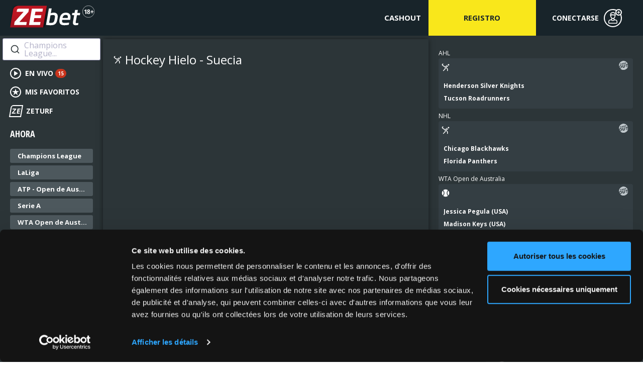

--- FILE ---
content_type: text/html; charset=utf-8
request_url: https://www.zebet.es/es/live/t6vm-timra_ik_orebro_hk
body_size: 20228
content:
<!DOCTYPE html>
<html>
<head>
    <meta charset="utf-8">
    <meta name="viewport" content="initial-scale=1.0, width=device-width, maximum-scale=1.0, minimum-scale=1.0, user-scalable=no, shrink-to-fit=no">
    <link rel="alternate" href="https://www.zebet.fr" hreflang="fr">
    <link rel="alternate" href="https://www.zebet.be/fr" hreflang="fr">
    <link rel="alternate" href="https://www.zebet.com" hreflang="en">
    <link rel="alternate" href="https://www.zebet.pt" hreflang="pt">
    <link rel="alternate" href="https://www.zebet.be/nl" hreflang="nl">
    <link rel="alternate" href="https://www.zebet.nl" hreflang="nl">
    <link rel="alternate" href="https://www.zebet.es" hreflang="es">
    <title>Apuestas deportivas en vivo - Fútbol, Tenis, Rugbi, deportes en directo</title>
            <meta name="robots" content="index, follow">
        <meta name="Copyright" content="Zebet.es" >
         <meta property="og:title" content="ZEbet - Apuestas deportivas" />
    <meta property="og:type" content="website" />
    <meta property="og:url" content="https://www.zebet.es/live/t6vm-timra_ik_orebro_hk" />
    <meta property="og:image" content="https://www.zebet.es/assets/img/core/logo-zebet.png" />
    <meta property="og:image:width" content="1920" />
    <meta property="og:image:height" content="1080" />
    <meta property="og:description" content="Apostar en línea con ZEbet." />

	<link rel="manifest" href="/webmanifest" crossorigin="use-credentials">
    <meta name="apple-itunes-app" content="app-id=1103765516">
    <meta name="smartbanner:api" content="true">
    <meta name="smartbanner:title" content="ZEbet - Apuestas deportivas">
    <meta name="smartbanner:author" content=" ">
    <meta name="smartbanner:price" content=" ">
    <meta name="smartbanner:price-suffix-apple" content="GRATIS - en la App Store">
    <meta name="smartbanner:price-suffix-google" content="GRATIS - en Play Store">
    <meta name="smartbanner:button" content="Mostrar">
    <meta name="smartbanner:close-label" content="cerrar">
    <meta name="smartbanner:icon-apple" content="https://www.zebet.es/assets/img/core/mobile_app_logo-192.png">
    <meta name="smartbanner:icon-google" content="https://www.zebet.es/assets/img/core/mobile_app_logo-192.png">

            <meta name="smartbanner:button-url-apple" content="https://apps.apple.com/fr/app/zebet-paris-sportifs/id1103765516">
        <meta name="smartbanner:button-url-google" content="https://play.google.com/store/apps/details?id=fr.zebet.zebet">
    
    <meta name="smartbanner:enabled-platforms" content="android,ios">
    <meta name="smartbanner:custom-design-modifier" content="ios">
    
    <!-- Favicons -->
    <link href="/assets/img/core/apple-touch-icon.png" rel="apple-touch-icon-precomposed" >
    <link href="/assets/img/core/apple-touch-icon.png" rel="apple-touch-icon" >
    <link href="/assets/img/core/favicon.ico" rel="shortcut icon" type="image/x-icon" >
    <link href="/assets/img/core/favicon.png" rel="icon" type="image/png" >
    <!--[if IE]>
    <script src="//html5shiv.googlecode.com/svn/trunk/html5.js"></script>
    <script src="//cdnjs.cloudflare.com/ajax/libs/selectivizr/1.0.2/selectivizr-min.js"></script>
    <![endif]-->
    <link rel="stylesheet" type="text/css" href="https://www.zebet.es//components/uikit/css/uikit.min.css" />
    <link rel="stylesheet" type="text/css" href="https://www.zebet.es/assets/css/core/dropdown.css" />
        <link href="https://fonts.googleapis.com/css?family=Open+Sans+Condensed:300,300i,700|Open+Sans:400,400i,700,700i&amp;subset=latin-ext" rel="stylesheet">

    <link rel="stylesheet" type="text/css" href="/assets/gen/style-1963114344.css?v=2.220.0" />
    
            <script src="https://www.zebet.es//assets/js/core/moment.min.js"></script>
        <script src="https://www.zebet.es//assets/js/core/moment-timezone-with-data-10-year-range.min.js"></script>

    
            



</head>

   
<body data-base-url="/"
      data-debug=""
      data-partner-id="938"
      data-operator-code="zebetes"
      data-live-partner-id="938"
      data-operator-id="20"
      data-eventserver="https://sse.zebet.es"
            data-page="betting-live-home"
      class="css-no-arjel">


<header id="menu-top">
    <div id="header-top" class="uk-grid uk-grid-collapse">
        <div id="js-headerTopMobile" class="uk-width-10-12 uk-flex-space-around uk-width-large-8-12 uk-flex uk-flex-middle">
            <div id="js-backButton" class=" uk-hidden">
                <i class="uk-icon-angle-left"></i>
            </div>
            <a id="nav-mobile" class="nav-mobile">
                <span></span>
                <span></span>
                <span></span>
            </a>
            <div id="logo" class="uk-flex uk-flex-space-between uk-flex-middle uk-width-1-1">
                <div id="logo-zebet">
                    <a href="/es/">
                        <i class="icon-svg logo-zebet"></i>
                                                    <svg xmlns="http://www.w3.org/2000/svg" xml:space="preserve" style="vertical-align: top;" width="24" height="24" viewBox="0 0 40 40">
                              <circle cx="20" cy="20" r="19.5" fill="#17242A" stroke="#fff"/>
                              <path fill="#fff" d="M13.3 27.92H10.2V19.4l.03-1.4.05-1.53c-.52.51-.88.85-1.08 1.01L7.5 18.84 6 16.97l4.74-3.78h2.56v14.73ZM20.6 13c1.4 0 2.54.32 3.4.97.87.63 1.3 1.5 1.3 2.59 0 .75-.21 1.42-.63 2.01a5.35 5.35 0 0 1-2.01 1.57c1.1.6 1.89 1.21 2.37 1.86.48.63.72 1.34.72 2.1 0 1.21-.47 2.18-1.42 2.92-.95.73-2.2 1.1-3.74 1.1a6.24 6.24 0 0 1-3.8-1.03 3.42 3.42 0 0 1-1.37-2.9c0-.85.22-1.6.66-2.24a5.61 5.61 0 0 1 2.16-1.73 5.52 5.52 0 0 1-1.82-1.7 3.73 3.73 0 0 1-.55-1.98c0-1.06.44-1.91 1.31-2.56a5.57 5.57 0 0 1 3.41-.98Zm-2.3 11c0 .58.2 1.03.6 1.35.4.32.96.48 1.65.48.78 0 1.35-.16 1.74-.49.38-.34.57-.78.57-1.32 0-.45-.2-.87-.57-1.26-.38-.4-1-.81-1.85-1.26-1.43.66-2.14 1.5-2.14 2.5Zm2.27-8.72c-.53 0-.96.13-1.29.41-.32.27-.48.63-.48 1.09 0 .4.13.76.38 1.09.27.31.74.64 1.41.97.66-.3 1.12-.62 1.38-.94.27-.33.4-.7.4-1.12 0-.47-.17-.83-.5-1.1a2 2 0 0 0-1.3-.4ZM31 21.75h-3.9v-2.2H31v-3.93h2.2v3.93h3.9v2.2h-3.9v3.88H31v-3.88Z"/>
                            </svg>
                                            </a>
                </div>

                <div id="navbar-bloc">
                    <nav id="navbar" class="uk-navbar js-toshowoninit-mobile">
                        <div class="uk-navbar-flip">
                                                            <ul id="js-menutop-notconnected" class="uk-navbar-nav">
        
     
             <li>
            <a href="/es/cashout">
                <span class="uk-hidden-xlarge">
                    <i class="uk-icon-dot-circle-o"></i>
                </span>
            Cashout            </a>
         </li>
    
    


</ul>                                                    </div>
                    </nav>
                </div>
            </div>
        </div>
        <div id="account_infos" class="uk-width-2-12 uk-width-large-4-12">
                            <div class="uk-grid uk-grid-collapse">

            <div id="register-bloc" class="uk-width-1-1 uk-width-large-1-2">
            <a href="https://xauth.zebet.es/es/zebetredirect/inscription" id="register" class="uk-display-block uk-text-center uk-hidden-small uk-hidden-medium">
                Registro            </a>
        </div>
    
	<div id="connexion-bloc" class="uk-width-1-1 uk-width-large-1-2 uk-flex uk-flex-center">
		<a href="https://xauth.zebet.es/es/zebetredirect/login" id="signin" class="uk-margin-right uk-flex uk-flex-space-around uk-flex-center uk-flex-middle">
		    <span class="uk-flex uk-flex-space-around height-define">
			    <span id="pseudo-name" class="uk-visible-xlarge">
			      Conectarse			    </span>
			    <div id="pseudo-icon" class="uk-margin-left uk-flex uk-flex-middle">
				   <i class="icon-svg-36 pseudo-light"></i>
			    </div>
		    </span>
        </a>
	</div>

</div>                    </div>
    </div>

    </header>    
<div class="search-overlay"></div>
<div id="global" data-uk-observe>
            <section id="subheader" class="uk-grid uk-grid-collapse">
            <div id="leftcol" class="uk-visible-xlarge">
                                    
    <div id="js-menulinks">
            <div id="autocomplete" data-search-url="/es/search"></div>
        <ul class="js-menulinks">
                                    <li >

                                            <a class="ellipsis" href="/es/lives">
                            
                                                            <i class="icon-svg-22 lives-light"></i>                            
                                                            En vivo                                                    </a>
                </li>
                                    <li >

                                            <a class="ellipsis" href="/es/favorite/list">
                            
                                                            <i class="icon-svg-22 favoris-light"></i>                            
                                                            Mis favoritos                                                    </a>
                </li>
                                    <li class="zeturf">

                                        <a class="ellipsis" href="https://www.zeturf.es/es" target="_blank">
                        
                            
                                                            <span>ZE</span>
                                ZETURF                                                    </a>
                </li>
            </ul>
</div>
    <div id="actuellement-bloc">
        <h2>Ahora</h2>
    <ul id="actuellement">
                <li>
            <a class="ellipsis" href="/es/competition/6674-champions_league">Champions League</a>
        </li>
                <li>
            <a class="ellipsis" href="/es/competition/306-laliga">LaLiga</a>
        </li>
                <li>
            <a class="ellipsis" href="/es/competition/36630-atp_open_de_australia">ATP - Open de Australia</a>
        </li>
                <li>
            <a class="ellipsis" href="/es/competition/305-serie_a">Serie A</a>
        </li>
                <li>
            <a class="ellipsis" href="/es/competition/36605-wta_open_de_australia">WTA Open de Australia</a>
        </li>
                <li>
            <a class="ellipsis" href="/es/competition/94-premier_league">Premier League</a>
        </li>
            </ul>
    </div>

                                </div>
            <div class="uk-width-small-1-1 uk-width-medium-8-12 uk-width-large-6-12 uk-flex-item-1">
                <div id="headliners-wrapper">
                                            
<section id="headlive" class="headlive head live-hockey live-cat-278"
         data-liveid="1066853"
         data-matchid="40081493"
         data-sport="10"
                     data-actor-home="Timra IK"
                              data-actor-ext="Orebro HK"
                  style="position:relative;"
>
    <div class="uk-hidden-large">
        <header class="section item uk-flex uk-flex-middle uk-flex-space-between">
            <div class="uk-flex uk-flex-middle">
                <div class="uk-flex uk-flex-middle uk-flex-center uk-margin-right sport-icon-wrapper sport-hockey">
                    <div class="sprite-sports sprite-hockey"></div>
                </div>
                <div>
                    <h1>Timra IK / Orebro HK</h1>
                    <h2>Suecia, Suecia - Hockeyligan</h2>
                </div>
            </div>
        </header>
    </div>
    <div id="streamingVideoPlayer"></div>
    <div id="streamingVideoPlayerAugmented"></div>

                
            <script>
            (function(a,b,c,d,e,f,g,h,i){a[e]||(i=a[e]=function(){(a[e].q=a[e].q||[]).push(arguments)},i.l=1*new Date,i.o=f,
            g=b.createElement(c),h=b.getElementsByTagName(c)[0],g.async=1,g.src=d,g.setAttribute("n",e),h.parentNode.insertBefore(g,h)
            )})(window,document,"script","https://widgets.sir.sportradar.com/59b7b5e7736e8d6b14300630f04f5160/widgetloader","SIR", {
                language: 'es'
            });
        </script>
        <div id="lmt" class=" js-headliner sr-widget"></div>
    
    <div id="live-header-content"
         data-matchid="40081493"
         class=" js-headliner">
        <h1 class="head-sport">
            <span class="sprite-sports sprite-hockey"></span>
            Hockey Hielo - Suecia        </h1>
        <div class="live-details">
            
        </div>
        <div class="live-scores ">
            
        </div>
    </div>
</section>
                                    </div>
            </div>
            <div id="rightcol" class="uk-hidden-small uk-hidden-medium uk-width-medium-4-12 uk-width-large-4-12">
                                
                                    

    
            
<div id="chronocalendar-desktop" class="uk-height-1-1">
	<div id="chronocalendar" class="uk-block-10-20 uk-height-1-1">
		<div id="js-chronoDetails" data_id="js-chronoDetails" class="">
			<div id="js-chronoEvents" data-id="js-chronoEvents" class="uk-height-1-1">
				<div class="uk-flex uk-flex-column uk-height-1-1">
					<button class="js-chrono-prev uk-text-center uk-align-center uk-margin-remove">
						<i class="uk-icon-angle-up"></i></button>
					<div class="js-viewport uk-animation-fade uk-height-1-1">
						<ul class="js-overview uk-height-1-1">
																								<li class="libCompetition">AHL</li>
																			<li>
											
        



	<div class="chronoCalendarLiveMatch live-cat-5 live-hockey"
		data-matchid="61924022"
		data-sport="10"
		    data-actor-home="Henderson Silver Knights"
		    data-actor-ext="Tucson Roadrunners"
        data-liveurl="/es/live/0n8s-henderson_silver_knights_tucson_roadrunners"
		data-multiplex=""        >

		<div class="uk-flex uk-flex-space-between uk-flex-middle">
			<a href="/es/live/0n8s-henderson_silver_knights_tucson_roadrunners" class="uk-width-1-1">
				<div class="uk-flex uk-flex-middle">
					<div class="sprite-sports sprite-hockey"></div>
					<div class="live-details"><!-- the contenu will be loaded by JS --></div>
				</div>
			</a>
			<div class="uk-flex">
				                    
<a href="/es/cashout"
   data-uk-tooltip title="Cashout disponible para este evento" class="picto-cashout">
    <i class="icon-svg-18 cashout-grayscale"></i>
</a>				
							</div>
		</div>
		<div>
			<a href="/es/live/0n8s-henderson_silver_knights_tucson_roadrunners">
				<div class="live-scores "><!-- the contenu will be re-loaded by JS -->
				 <div class="score">
					    <h2 class="uk-text-truncate">Henderson Silver Knights</h2>
				 </div>
				<div class="score">
					    <h2 class="uk-text-truncate">Tucson Roadrunners</h2>
				</div>
				</div>
			</a>
		</div>

	</div>
										</li>
																																									<li class="libCompetition">NHL</li>
																			<li>
											
        



	<div class="chronoCalendarLiveMatch live-cat-5 live-hockey"
		data-matchid="62075776"
		data-sport="10"
		    data-actor-home="Chicago Blackhawks"
		    data-actor-ext="Florida Panthers"
        data-liveurl="/es/live/5m8s-chicago_blackhawks_florida_panthers"
		data-multiplex=""        >

		<div class="uk-flex uk-flex-space-between uk-flex-middle">
			<a href="/es/live/5m8s-chicago_blackhawks_florida_panthers" class="uk-width-1-1">
				<div class="uk-flex uk-flex-middle">
					<div class="sprite-sports sprite-hockey"></div>
					<div class="live-details"><!-- the contenu will be loaded by JS --></div>
				</div>
			</a>
			<div class="uk-flex">
				                    
<a href="/es/cashout"
   data-uk-tooltip title="Cashout disponible para este evento" class="picto-cashout">
    <i class="icon-svg-18 cashout-grayscale"></i>
</a>				
							</div>
		</div>
		<div>
			<a href="/es/live/5m8s-chicago_blackhawks_florida_panthers">
				<div class="live-scores "><!-- the contenu will be re-loaded by JS -->
				 <div class="score">
					    <h2 class="uk-text-truncate">Chicago Blackhawks</h2>
				 </div>
				<div class="score">
					    <h2 class="uk-text-truncate">Florida Panthers</h2>
				</div>
				</div>
			</a>
		</div>

	</div>
										</li>
																																									<li class="libCompetition">WTA Open de Australia</li>
																			<li>
											
        



	<div class="chronoCalendarLiveMatch live-cat-234 live-tennis"
		data-matchid="67664746"
		data-sport="21"
		    data-actor-home="Jessica Pegula (USA)"
		    data-actor-ext="Madison Keys (USA)"
        data-liveurl="/es/live/il8s-jessica_pegula_usa_madison_keys_usa"
		        >

		<div class="uk-flex uk-flex-space-between uk-flex-middle">
			<a href="/es/live/il8s-jessica_pegula_usa_madison_keys_usa" class="uk-width-1-1">
				<div class="uk-flex uk-flex-middle">
					<div class="sprite-sports sprite-tennis"></div>
					<div class="live-details"><!-- the contenu will be loaded by JS --></div>
				</div>
			</a>
			<div class="uk-flex">
				                    
<a href="/es/cashout"
   data-uk-tooltip title="Cashout disponible para este evento" class="picto-cashout">
    <i class="icon-svg-18 cashout-grayscale"></i>
</a>				
							</div>
		</div>
		<div>
			<a href="/es/live/il8s-jessica_pegula_usa_madison_keys_usa">
				<div class="live-scores "><!-- the contenu will be re-loaded by JS -->
				 <div class="score">
					    <h2 class="uk-text-truncate">Jessica Pegula (USA)</h2>
				 </div>
				<div class="score">
					    <h2 class="uk-text-truncate">Madison Keys (USA)</h2>
				</div>
				</div>
			</a>
		</div>

	</div>
										</li>
																																									<li class="libCompetition">NBA</li>
																			<li>
											
        



	<div class="chronoCalendarLiveMatch live-cat-7 live-basketball"
		data-matchid="62925207"
		data-sport="4"
		    data-actor-home="Phoenix Suns"
		    data-actor-ext="Miami Heat"
        data-liveurl="/es/live/mo8s-phoenix_suns_miami_heat"
		data-multiplex=""        >

		<div class="uk-flex uk-flex-space-between uk-flex-middle">
			<a href="/es/live/mo8s-phoenix_suns_miami_heat" class="uk-width-1-1">
				<div class="uk-flex uk-flex-middle">
					<div class="sprite-sports sprite-basketball"></div>
					<div class="live-details"><!-- the contenu will be loaded by JS --></div>
				</div>
			</a>
			<div class="uk-flex">
				                    
<a href="/es/cashout"
   data-uk-tooltip title="Cashout disponible para este evento" class="picto-cashout">
    <i class="icon-svg-18 cashout-grayscale"></i>
</a>				
							</div>
		</div>
		<div>
			<a href="/es/live/mo8s-phoenix_suns_miami_heat">
				<div class="live-scores "><!-- the contenu will be re-loaded by JS -->
				 <div class="score">
					    <h2 class="uk-text-truncate">Phoenix Suns</h2>
				 </div>
				<div class="score">
					    <h2 class="uk-text-truncate">Miami Heat</h2>
				</div>
				</div>
			</a>
		</div>

	</div>
										</li>
																																									<li class="libCompetition">ATP - Open de Australia, Dobles</li>
																			<li>
											
        



	<div class="chronoCalendarLiveMatch live-cat-247 live-tennis"
		data-matchid="67775492"
		data-sport="21"
		    data-actor-home="O.Luz-R.Matos"
		    data-actor-ext="Bhambri Y / Goransson A"
        data-liveurl="/es/live/bm8s-o_luz_r_matos_bhambri_y_goransson_a"
		        >

		<div class="uk-flex uk-flex-space-between uk-flex-middle">
			<a href="/es/live/bm8s-o_luz_r_matos_bhambri_y_goransson_a" class="uk-width-1-1">
				<div class="uk-flex uk-flex-middle">
					<div class="sprite-sports sprite-tennis"></div>
					<div class="live-details"><!-- the contenu will be loaded by JS --></div>
				</div>
			</a>
			<div class="uk-flex">
				                    
<a href="/es/cashout"
   data-uk-tooltip title="Cashout disponible para este evento" class="picto-cashout">
    <i class="icon-svg-18 cashout-grayscale"></i>
</a>				
							</div>
		</div>
		<div>
			<a href="/es/live/bm8s-o_luz_r_matos_bhambri_y_goransson_a">
				<div class="live-scores "><!-- the contenu will be re-loaded by JS -->
				 <div class="score">
					    <h2 class="uk-text-truncate">O.Luz-R.Matos</h2>
				 </div>
				<div class="score">
					    <h2 class="uk-text-truncate">Bhambri Y / Goransson A</h2>
				</div>
				</div>
			</a>
		</div>

	</div>
										</li>
																																									<li class="libCompetition">WTA - Open de Australia Dobles</li>
																			<li>
											
        



	<div class="chronoCalendarLiveMatch live-cat-234 live-tennis"
		data-matchid="67775748"
		data-sport="21"
		    data-actor-home="Muhammad A / Routliffe E"
		    data-actor-ext="Shibahara E / Zvonareva V"
        data-liveurl="/es/live/4m8s-muhammad_a_routliffe_e_shibahara_e_zvonareva_v"
		        >

		<div class="uk-flex uk-flex-space-between uk-flex-middle">
			<a href="/es/live/4m8s-muhammad_a_routliffe_e_shibahara_e_zvonareva_v" class="uk-width-1-1">
				<div class="uk-flex uk-flex-middle">
					<div class="sprite-sports sprite-tennis"></div>
					<div class="live-details"><!-- the contenu will be loaded by JS --></div>
				</div>
			</a>
			<div class="uk-flex">
				                    
<a href="/es/cashout"
   data-uk-tooltip title="Cashout disponible para este evento" class="picto-cashout">
    <i class="icon-svg-18 cashout-grayscale"></i>
</a>				
							</div>
		</div>
		<div>
			<a href="/es/live/4m8s-muhammad_a_routliffe_e_shibahara_e_zvonareva_v">
				<div class="live-scores "><!-- the contenu will be re-loaded by JS -->
				 <div class="score">
					    <h2 class="uk-text-truncate">Muhammad A / Routliffe E</h2>
				 </div>
				<div class="score">
					    <h2 class="uk-text-truncate">Shibahara E / Zvonareva V</h2>
				</div>
				</div>
			</a>
		</div>

	</div>
										</li>
																																									<li class="libCompetition">NFL</li>
																			<li>
											
        



	<div class="chronoCalendarLiveMatch live-cat-56 live-football"
		data-matchid="67969464"
		data-sport="7"
		    data-actor-home="Seattle Seahawks"
		    data-actor-ext="Los Angeles Rams"
        data-liveurl="/es/live/y48s-seattle_seahawks_los_angeles_rams"
		        >

		<div class="uk-flex uk-flex-space-between uk-flex-middle">
			<a href="/es/live/y48s-seattle_seahawks_los_angeles_rams" class="uk-width-1-1">
				<div class="uk-flex uk-flex-middle">
					<div class="sprite-sports sprite-football"></div>
					<div class="live-details"><!-- the contenu will be loaded by JS --></div>
				</div>
			</a>
			<div class="uk-flex">
				                    
<a href="/es/cashout"
   data-uk-tooltip title="Cashout disponible para este evento" class="picto-cashout">
    <i class="icon-svg-18 cashout-grayscale"></i>
</a>				
							</div>
		</div>
		<div>
			<a href="/es/live/y48s-seattle_seahawks_los_angeles_rams">
				<div class="live-scores "><!-- the contenu will be re-loaded by JS -->
				 <div class="score">
					    <h2 class="uk-text-truncate">Seattle Seahawks</h2>
				 </div>
				<div class="score">
					    <h2 class="uk-text-truncate">Los Angeles Rams</h2>
				</div>
				</div>
			</a>
		</div>

	</div>
										</li>
																																									<li class="libCompetition">Argentina - Liga Profesional</li>
																			<li>
											
        



	<div class="chronoCalendarLiveMatch live-cat-84 live-soccer"
		data-matchid="67091530"
		data-sport="13"
		    data-actor-home="Argentinos Juniors"
		    data-actor-ext="CA Sarmiento"
        data-liveurl="/es/live/m88s-argentinos_juniors_ca_sarmiento"
		data-multiplex=""        >

		<div class="uk-flex uk-flex-space-between uk-flex-middle">
			<a href="/es/live/m88s-argentinos_juniors_ca_sarmiento" class="uk-width-1-1">
				<div class="uk-flex uk-flex-middle">
					<div class="sprite-sports sprite-soccer"></div>
					<div class="live-details"><!-- the contenu will be loaded by JS --></div>
				</div>
			</a>
			<div class="uk-flex">
				                    
<a href="/es/cashout"
   data-uk-tooltip title="Cashout disponible para este evento" class="picto-cashout">
    <i class="icon-svg-18 cashout-grayscale"></i>
</a>				
							</div>
		</div>
		<div>
			<a href="/es/live/m88s-argentinos_juniors_ca_sarmiento">
				<div class="live-scores "><!-- the contenu will be re-loaded by JS -->
				 <div class="score">
					    <h2 class="uk-text-truncate">Argentinos Juniors</h2>
				 </div>
				<div class="score">
					    <h2 class="uk-text-truncate">CA Sarmiento</h2>
				</div>
				</div>
			</a>
		</div>

	</div>
										</li>
																																									<li class="libCompetition">Colombia - Primera A</li>
																			<li>
											
        



	<div class="chronoCalendarLiveMatch live-cat-356 live-soccer"
		data-matchid="67695920"
		data-sport="13"
		    data-actor-home="Once Caldas"
		    data-actor-ext="Independiente Santa Fe"
        data-liveurl="/es/live/n88s-once_caldas_independiente_santa_fe"
		data-multiplex=""        >

		<div class="uk-flex uk-flex-space-between uk-flex-middle">
			<a href="/es/live/n88s-once_caldas_independiente_santa_fe" class="uk-width-1-1">
				<div class="uk-flex uk-flex-middle">
					<div class="sprite-sports sprite-soccer"></div>
					<div class="live-details"><!-- the contenu will be loaded by JS --></div>
				</div>
			</a>
			<div class="uk-flex">
				                    
<a href="/es/cashout"
   data-uk-tooltip title="Cashout disponible para este evento" class="picto-cashout">
    <i class="icon-svg-18 cashout-grayscale"></i>
</a>				
							</div>
		</div>
		<div>
			<a href="/es/live/n88s-once_caldas_independiente_santa_fe">
				<div class="live-scores "><!-- the contenu will be re-loaded by JS -->
				 <div class="score">
					    <h2 class="uk-text-truncate">Once Caldas</h2>
				 </div>
				<div class="score">
					    <h2 class="uk-text-truncate">Independiente Santa Fe</h2>
				</div>
				</div>
			</a>
		</div>

	</div>
										</li>
																								                            						</ul>
					</div>
					<button class="buttons js-chrono-next uk-text-center uk-align-center uk-margin-remove" href="#">
						<i class="uk-icon-angle-down"></i></button>
				</div>
			</div>
		</div>
	</div>
</div>
                                </div>
        </section>
    
    
        <div id="content" class="uk-grid uk-grid-collapse">
            <section id="leftside" class="uk-width-2-12 uk-visible-xlarge">
                                    


    <div id="mode-tablet">
</div>

<nav id="menu">
    <h2>Todos los deportes</h2>
    <ul id="menu-sports" class="uk-nav" data-uk-nav>
                                            <li class="menu_sport-soccer">
                <a href="/es/sport/13-futbol">
                    <span class="sprite-sports sprite-soccer sport-soccer"></span>
                    <span class="sport-label">Fútbol</span> </a>

                <div class="menu-sport uk-hidden">
                    <header>
                        <h3 class="sport-soccer js-sport-all">
                            <a href="#">
                                <i class="uk-icon-arrow-left uk-margin-right uk-hidden-xlarge"></i>
                                Fútbol                            </a>
                        </h3>
                    </header>
                    <div class="menu-sport-cat uk-hidden uk-column-1-4 nbitems-34">
                        <ul>
                            <li>
                                <p>
                                    <a href="/es/sport/13-futbol">
                                        Todos Fútbol                                    </a>
                                </p>
                            </li>
                                                                                                                        <li class="js-ms-catitem">
                                    <h4 class="border-sport-soccer">
                                        <a class="js-ms-caturl" href="/es/category/15-espana">
                                            <i class="uk-icon-arrow-left uk-margin-right uk-hidden-xlarge"></i>
                                            España                                                                                    </a>
                                    </h4>
                                    <div class="menu-sport-compet uk-hidden">
                                        <ul>
                                            <li>
                                                <p>
                                                    <a href="</es/category/15-espana" class="uk-visible-small">
                                                        Todos los eventos                                                    </a>
                                                </p>
                                            </li>
                                                                                                                                            <li>
                                                    <a href="/es/competition/306-laliga">
                                                        LaLiga                                                    </a>
                                                </li>
                                                                                                                                            <li>
                                                    <a href="/es/competition/18-segunda_division">
                                                        Segunda División                                                    </a>
                                                </li>
                                                                                                                                            <li>
                                                    <a href="/es/competition/308-copa_del_rey">
                                                        Copa del Rey                                                    </a>
                                                </li>
                                                                                    </ul>
                                    </div>
                                </li>
                                                                                                                                                            <li class="js-ms-catitem">
                                    <h4 class="border-sport-soccer">
                                        <a class="js-ms-caturl" href="/es/category/43-angleterre">
                                            <i class="uk-icon-arrow-left uk-margin-right uk-hidden-xlarge"></i>
                                            Angleterre                                                                                    </a>
                                    </h4>
                                    <div class="menu-sport-compet uk-hidden">
                                        <ul>
                                            <li>
                                                <p>
                                                    <a href="</es/category/43-angleterre" class="uk-visible-small">
                                                        Todos los eventos                                                    </a>
                                                </p>
                                            </li>
                                                                                                                                            <li>
                                                    <a href="/es/competition/94-premier_league">
                                                        Premier League                                                    </a>
                                                </li>
                                                                                                                                            <li>
                                                    <a href="/es/competition/202-championship">
                                                        Championship                                                    </a>
                                                </li>
                                                                                                                                            <li>
                                                    <a href="/es/competition/235-efl_cup">
                                                        EFL Cup                                                    </a>
                                                </li>
                                                                                                                                            <li>
                                                    <a href="/es/competition/442-fa_cup">
                                                        FA Cup                                                    </a>
                                                </li>
                                                                                    </ul>
                                    </div>
                                </li>
                                                                                                                                                            <li class="js-ms-catitem">
                                    <h4 class="border-sport-soccer">
                                        <a class="js-ms-caturl" href="/es/category/18-italia">
                                            <i class="uk-icon-arrow-left uk-margin-right uk-hidden-xlarge"></i>
                                            Italia                                                                                    </a>
                                    </h4>
                                    <div class="menu-sport-compet uk-hidden">
                                        <ul>
                                            <li>
                                                <p>
                                                    <a href="</es/category/18-italia" class="uk-visible-small">
                                                        Todos los eventos                                                    </a>
                                                </p>
                                            </li>
                                                                                                                                            <li>
                                                    <a href="/es/competition/305-serie_a">
                                                        Serie A                                                    </a>
                                                </li>
                                                                                                                                            <li>
                                                    <a href="/es/competition/604-serie_b">
                                                        Serie B                                                    </a>
                                                </li>
                                                                                                                                            <li>
                                                    <a href="/es/competition/263-copa_italia">
                                                        Copa Italia                                                    </a>
                                                </li>
                                                                                    </ul>
                                    </div>
                                </li>
                                                                                                                                                            <li class="js-ms-catitem">
                                    <h4 class="border-sport-soccer">
                                        <a class="js-ms-caturl" href="/es/category/44-francia">
                                            <i class="uk-icon-arrow-left uk-margin-right uk-hidden-xlarge"></i>
                                            Francia                                                                                    </a>
                                    </h4>
                                    <div class="menu-sport-compet uk-hidden">
                                        <ul>
                                            <li>
                                                <p>
                                                    <a href="</es/category/44-francia" class="uk-visible-small">
                                                        Todos los eventos                                                    </a>
                                                </p>
                                            </li>
                                                                                                                                            <li>
                                                    <a href="/es/competition/96-ligue_1">
                                                        Ligue 1                                                    </a>
                                                </li>
                                                                                                                                            <li>
                                                    <a href="/es/competition/97-ligue_2">
                                                        Ligue 2                                                    </a>
                                                </li>
                                                                                    </ul>
                                    </div>
                                </li>
                                                                                                                                                            <li class="js-ms-catitem">
                                    <h4 class="border-sport-soccer">
                                        <a class="js-ms-caturl" href="/es/category/39-alemania">
                                            <i class="uk-icon-arrow-left uk-margin-right uk-hidden-xlarge"></i>
                                            Alemania                                                                                    </a>
                                    </h4>
                                    <div class="menu-sport-compet uk-hidden">
                                        <ul>
                                            <li>
                                                <p>
                                                    <a href="</es/category/39-alemania" class="uk-visible-small">
                                                        Todos los eventos                                                    </a>
                                                </p>
                                            </li>
                                                                                                                                            <li>
                                                    <a href="/es/competition/268-bundesliga">
                                                        Bundesliga                                                    </a>
                                                </li>
                                                                                                                                            <li>
                                                    <a href="/es/competition/267-bundesliga_2">
                                                        Bundesliga 2                                                    </a>
                                                </li>
                                                                                                                                            <li>
                                                    <a href="/es/competition/201-dfb_pokal">
                                                        DFB Pokal                                                    </a>
                                                </li>
                                                                                    </ul>
                                    </div>
                                </li>
                                                                                                                                                            <li class="js-ms-catitem">
                                    <h4 class="border-sport-soccer">
                                        <a class="js-ms-caturl" href="/es/category/45-paises_bajos">
                                            <i class="uk-icon-arrow-left uk-margin-right uk-hidden-xlarge"></i>
                                            Países Bajos                                                                                    </a>
                                    </h4>
                                    <div class="menu-sport-compet uk-hidden">
                                        <ul>
                                            <li>
                                                <p>
                                                    <a href="</es/category/45-paises_bajos" class="uk-visible-small">
                                                        Todos los eventos                                                    </a>
                                                </p>
                                            </li>
                                                                                                                                            <li>
                                                    <a href="/es/competition/102-eredivisie">
                                                        Eredivisie                                                    </a>
                                                </li>
                                                                                    </ul>
                                    </div>
                                </li>
                                                                                                                                                            <li class="js-ms-catitem">
                                    <h4 class="border-sport-soccer">
                                        <a class="js-ms-caturl" href="/es/category/51-belgica">
                                            <i class="uk-icon-arrow-left uk-margin-right uk-hidden-xlarge"></i>
                                            Bélgica                                                                                    </a>
                                    </h4>
                                    <div class="menu-sport-compet uk-hidden">
                                        <ul>
                                            <li>
                                                <p>
                                                    <a href="</es/category/51-belgica" class="uk-visible-small">
                                                        Todos los eventos                                                    </a>
                                                </p>
                                            </li>
                                                                                                                                            <li>
                                                    <a href="/es/competition/101-belgica_jupiler_pro_league">
                                                        Bélgica - Jupiler Pro League                                                    </a>
                                                </li>
                                                                                    </ul>
                                    </div>
                                </li>
                                                                                                                                                            <li class="js-ms-catitem">
                                    <h4 class="border-sport-soccer">
                                        <a class="js-ms-caturl" href="/es/category/46-portugal">
                                            <i class="uk-icon-arrow-left uk-margin-right uk-hidden-xlarge"></i>
                                            Portugal                                                                                    </a>
                                    </h4>
                                    <div class="menu-sport-compet uk-hidden">
                                        <ul>
                                            <li>
                                                <p>
                                                    <a href="</es/category/46-portugal" class="uk-visible-small">
                                                        Todos los eventos                                                    </a>
                                                </p>
                                            </li>
                                                                                                                                            <li>
                                                    <a href="/es/competition/154-portugal_liga">
                                                        Portugal - Liga                                                    </a>
                                                </li>
                                                                                                                                            <li>
                                                    <a href="/es/competition/307-portugal_liga_2">
                                                        Portugal - Liga 2                                                    </a>
                                                </li>
                                                                                    </ul>
                                    </div>
                                </li>
                                                                                                                                                            <li class="js-ms-catitem">
                                    <h4 class="border-sport-soccer">
                                        <a class="js-ms-caturl" href="/es/category/111-champions_league">
                                            <i class="uk-icon-arrow-left uk-margin-right uk-hidden-xlarge"></i>
                                            Champions League                                                                                    </a>
                                    </h4>
                                    <div class="menu-sport-compet uk-hidden">
                                        <ul>
                                            <li>
                                                <p>
                                                    <a href="</es/category/111-champions_league" class="uk-visible-small">
                                                        Todos los eventos                                                    </a>
                                                </p>
                                            </li>
                                                                                                                                            <li>
                                                    <a href="/es/competition/6674-champions_league">
                                                        Champions League                                                    </a>
                                                </li>
                                                                                    </ul>
                                    </div>
                                </li>
                                                                                                                                                            <li class="js-ms-catitem">
                                    <h4 class="border-sport-soccer">
                                        <a class="js-ms-caturl" href="/es/category/28-liga_europa">
                                            <i class="uk-icon-arrow-left uk-margin-right uk-hidden-xlarge"></i>
                                            Liga Europa                                                                                    </a>
                                    </h4>
                                    <div class="menu-sport-compet uk-hidden">
                                        <ul>
                                            <li>
                                                <p>
                                                    <a href="</es/category/28-liga_europa" class="uk-visible-small">
                                                        Todos los eventos                                                    </a>
                                                </p>
                                            </li>
                                                                                                                                            <li>
                                                    <a href="/es/competition/6675-liga_europa">
                                                        Liga Europa                                                    </a>
                                                </li>
                                                                                    </ul>
                                    </div>
                                </li>
                                                                                                                                                            <li class="js-ms-catitem">
                                    <h4 class="border-sport-soccer">
                                        <a class="js-ms-caturl" href="/es/category/1749-uefa_europa_conference_league">
                                            <i class="uk-icon-arrow-left uk-margin-right uk-hidden-xlarge"></i>
                                            UEFA Europa Conference League                                                                                    </a>
                                    </h4>
                                    <div class="menu-sport-compet uk-hidden">
                                        <ul>
                                            <li>
                                                <p>
                                                    <a href="</es/category/1749-uefa_europa_conference_league" class="uk-visible-small">
                                                        Todos los eventos                                                    </a>
                                                </p>
                                            </li>
                                                                                                                                            <li>
                                                    <a href="/es/competition/41817-conference_league">
                                                        Conference League                                                    </a>
                                                </li>
                                                                                    </ul>
                                    </div>
                                </li>
                                                                                                                                                            <li class="js-ms-catitem">
                                    <h4 class="border-sport-soccer">
                                        <a class="js-ms-caturl" href="/es/category/178-chipre">
                                            <i class="uk-icon-arrow-left uk-margin-right uk-hidden-xlarge"></i>
                                            Chipre                                                                                    </a>
                                    </h4>
                                    <div class="menu-sport-compet uk-hidden">
                                        <ul>
                                            <li>
                                                <p>
                                                    <a href="</es/category/178-chipre" class="uk-visible-small">
                                                        Todos los eventos                                                    </a>
                                                </p>
                                            </li>
                                                                                                                                            <li>
                                                    <a href="/es/competition/985-chipre_league_1">
                                                        Chipre - League 1                                                    </a>
                                                </li>
                                                                                    </ul>
                                    </div>
                                </li>
                                                                                                                                                            <li class="js-ms-catitem">
                                    <h4 class="border-sport-soccer">
                                        <a class="js-ms-caturl" href="/es/category/42-austria">
                                            <i class="uk-icon-arrow-left uk-margin-right uk-hidden-xlarge"></i>
                                            Austria                                                                                    </a>
                                    </h4>
                                    <div class="menu-sport-compet uk-hidden">
                                        <ul>
                                            <li>
                                                <p>
                                                    <a href="</es/category/42-austria" class="uk-visible-small">
                                                        Todos los eventos                                                    </a>
                                                </p>
                                            </li>
                                                                                                                                            <li>
                                                    <a href="/es/competition/131-austria_bundesliga">
                                                        Austria - Bundesliga                                                    </a>
                                                </li>
                                                                                    </ul>
                                    </div>
                                </li>
                                                                                                                                                            <li class="js-ms-catitem">
                                    <h4 class="border-sport-soccer">
                                        <a class="js-ms-caturl" href="/es/category/48-suiza">
                                            <i class="uk-icon-arrow-left uk-margin-right uk-hidden-xlarge"></i>
                                            Suiza                                                                                    </a>
                                    </h4>
                                    <div class="menu-sport-compet uk-hidden">
                                        <ul>
                                            <li>
                                                <p>
                                                    <a href="</es/category/48-suiza" class="uk-visible-small">
                                                        Todos los eventos                                                    </a>
                                                </p>
                                            </li>
                                                                                                                                            <li>
                                                    <a href="/es/competition/134-suiza_super_league">
                                                        Suiza - Super League                                                    </a>
                                                </li>
                                                                                    </ul>
                                    </div>
                                </li>
                                                                                                                                                            <li class="js-ms-catitem">
                                    <h4 class="border-sport-soccer">
                                        <a class="js-ms-caturl" href="/es/category/136-hungria">
                                            <i class="uk-icon-arrow-left uk-margin-right uk-hidden-xlarge"></i>
                                            Hungría                                                                                    </a>
                                    </h4>
                                    <div class="menu-sport-compet uk-hidden">
                                        <ul>
                                            <li>
                                                <p>
                                                    <a href="</es/category/136-hungria" class="uk-visible-small">
                                                        Todos los eventos                                                    </a>
                                                </p>
                                            </li>
                                                                                                                                            <li>
                                                    <a href="/es/competition/690-nb_i">
                                                        NB I                                                    </a>
                                                </li>
                                                                                    </ul>
                                    </div>
                                </li>
                                                                                                                                                            <li class="js-ms-catitem">
                                    <h4 class="border-sport-soccer">
                                        <a class="js-ms-caturl" href="/es/category/612-copa_del_mundo">
                                            <i class="uk-icon-arrow-left uk-margin-right uk-hidden-xlarge"></i>
                                            Copa del Mundo                                                                                    </a>
                                    </h4>
                                    <div class="menu-sport-compet uk-hidden">
                                        <ul>
                                            <li>
                                                <p>
                                                    <a href="</es/category/612-copa_del_mundo" class="uk-visible-small">
                                                        Todos los eventos                                                    </a>
                                                </p>
                                            </li>
                                                                                                                                            <li>
                                                    <a href="/es/competition/36475-copa_del_mundo">
                                                        Copa del Mundo                                                    </a>
                                                </li>
                                                                                    </ul>
                                    </div>
                                </li>
                                                                                                                                                            <li class="js-ms-catitem">
                                    <h4 class="border-sport-soccer">
                                        <a class="js-ms-caturl" href="/es/category/132-eslovenia">
                                            <i class="uk-icon-arrow-left uk-margin-right uk-hidden-xlarge"></i>
                                            Eslovenia                                                                                    </a>
                                    </h4>
                                    <div class="menu-sport-compet uk-hidden">
                                        <ul>
                                            <li>
                                                <p>
                                                    <a href="</es/category/132-eslovenia" class="uk-visible-small">
                                                        Todos los eventos                                                    </a>
                                                </p>
                                            </li>
                                                                                                                                            <li>
                                                    <a href="/es/competition/682-eslovenia_prvaliga">
                                                        Eslovenia - PrvaLiga                                                    </a>
                                                </li>
                                                                                    </ul>
                                    </div>
                                </li>
                                                                                                                                                            <li class="js-ms-catitem">
                                    <h4 class="border-sport-soccer">
                                        <a class="js-ms-caturl" href="/es/category/32-eslovaquia">
                                            <i class="uk-icon-arrow-left uk-margin-right uk-hidden-xlarge"></i>
                                            Eslovaquia                                                                                    </a>
                                    </h4>
                                    <div class="menu-sport-compet uk-hidden">
                                        <ul>
                                            <li>
                                                <p>
                                                    <a href="</es/category/32-eslovaquia" class="uk-visible-small">
                                                        Todos los eventos                                                    </a>
                                                </p>
                                            </li>
                                                                                                                                            <li>
                                                    <a href="/es/competition/170-eslovaquia_super_liga">
                                                        Eslovaquia - Super Liga                                                    </a>
                                                </li>
                                                                                    </ul>
                                    </div>
                                </li>
                                                                    <a href="/es/sport/13-futbol" class="menu-sport-all">
                                        Todas las competiciones                                    </a>
                                                            </ul>
                    </div>
                </div>
            </li>
                                            <li class="menu_sport-tennis">
                <a href="/es/sport/21-tenis">
                    <span class="sprite-sports sprite-tennis sport-tennis"></span>
                    <span class="sport-label">Tenis</span> </a>

                <div class="menu-sport uk-hidden">
                    <header>
                        <h3 class="sport-tennis js-sport-all">
                            <a href="#">
                                <i class="uk-icon-arrow-left uk-margin-right uk-hidden-xlarge"></i>
                                Tenis                            </a>
                        </h3>
                    </header>
                    <div class="menu-sport-cat uk-hidden uk-column-1-4 nbitems-4">
                        <ul>
                            <li>
                                <p>
                                    <a href="/es/sport/21-tenis">
                                        Todos Tenis                                    </a>
                                </p>
                            </li>
                                                                                                                        <li class="js-ms-catitem">
                                    <h4 class="border-sport-tennis">
                                        <a class="js-ms-caturl" href="/es/category/234-wta">
                                            <i class="uk-icon-arrow-left uk-margin-right uk-hidden-xlarge"></i>
                                            WTA                                                                                    </a>
                                    </h4>
                                    <div class="menu-sport-compet uk-hidden">
                                        <ul>
                                            <li>
                                                <p>
                                                    <a href="</es/category/234-wta" class="uk-visible-small">
                                                        Todos los eventos                                                    </a>
                                                </p>
                                            </li>
                                                                                                                                            <li>
                                                    <a href="/es/competition/36603-wta_us_open">
                                                        WTA - US Open                                                    </a>
                                                </li>
                                                                                                                                            <li>
                                                    <a href="/es/competition/36604-wta_wimbledon">
                                                        WTA - Wimbledon                                                    </a>
                                                </li>
                                                                                                                                            <li>
                                                    <a href="/es/competition/36602-wta_roland_garros">
                                                        WTA - Roland Garros                                                    </a>
                                                </li>
                                                                                                                                            <li>
                                                    <a href="/es/competition/36605-wta_open_de_australia">
                                                        WTA Open de Australia                                                    </a>
                                                </li>
                                                                                                                                            <li>
                                                    <a href="/es/competition/40081-wta_open_de_australia_dobles">
                                                        WTA - Open de Australia Dobles                                                    </a>
                                                </li>
                                                                                    </ul>
                                    </div>
                                </li>
                                                                                                                                                            <li class="js-ms-catitem">
                                    <h4 class="border-sport-tennis">
                                        <a class="js-ms-caturl" href="/es/category/247-atp">
                                            <i class="uk-icon-arrow-left uk-margin-right uk-hidden-xlarge"></i>
                                            ATP                                                                                    </a>
                                    </h4>
                                    <div class="menu-sport-compet uk-hidden">
                                        <ul>
                                            <li>
                                                <p>
                                                    <a href="</es/category/247-atp" class="uk-visible-small">
                                                        Todos los eventos                                                    </a>
                                                </p>
                                            </li>
                                                                                                                                            <li>
                                                    <a href="/es/competition/36621-atp_wimbledon">
                                                        ATP - Wimbledon                                                    </a>
                                                </li>
                                                                                                                                            <li>
                                                    <a href="/es/competition/40094-atp_open_de_australia_dobles_mixto">
                                                        ATP - Open de Australia Dobles Mixto                                                    </a>
                                                </li>
                                                                                                                                            <li>
                                                    <a href="/es/competition/36619-atp_roland_garros">
                                                        ATP - Roland Garros                                                    </a>
                                                </li>
                                                                                                                                            <li>
                                                    <a href="/es/competition/36630-atp_open_de_australia">
                                                        ATP - Open de Australia                                                    </a>
                                                </li>
                                                                                                                                            <li>
                                                    <a href="/es/competition/40080-atp_open_de_australia_dobles">
                                                        ATP - Open de Australia, Dobles                                                    </a>
                                                </li>
                                                                                                                                            <li>
                                                    <a href="/es/competition/36620-atp_us_open">
                                                        ATP - US Open                                                    </a>
                                                </li>
                                                                                    </ul>
                                    </div>
                                </li>
                                                                                                                    </ul>
                    </div>
                </div>
            </li>
                                            <li class="menu_sport-olympics">
                <a href="/es/sport/37-juegos_olimpicos">
                    <span class="sprite-sports sprite-olympics sport-olympics"></span>
                    <span class="sport-label">Juegos Olímpicos</span> </a>

                <div class="menu-sport uk-hidden">
                    <header>
                        <h3 class="sport-olympics js-sport-all">
                            <a href="#">
                                <i class="uk-icon-arrow-left uk-margin-right uk-hidden-xlarge"></i>
                                Juegos Olímpicos                            </a>
                        </h3>
                    </header>
                    <div class="menu-sport-cat uk-hidden uk-column-1-0 nbitems-0">
                        <ul>
                            <li>
                                <p>
                                    <a href="/es/sport/37-juegos_olimpicos">
                                        Todos Juegos Olímpicos                                    </a>
                                </p>
                            </li>
                                                                                                                        <li class="js-ms-catitem">
                                    <h4 class="border-sport-olympics">
                                        <a class="js-ms-caturl" href="/es/category/1744-juegos_olimpicos">
                                            <i class="uk-icon-arrow-left uk-margin-right uk-hidden-xlarge"></i>
                                            Juegos Olímpicos                                                                                    </a>
                                    </h4>
                                    <div class="menu-sport-compet uk-hidden">
                                        <ul>
                                            <li>
                                                <p>
                                                    <a href="</es/category/1744-juegos_olimpicos" class="uk-visible-small">
                                                        Todos los eventos                                                    </a>
                                                </p>
                                            </li>
                                                                                                                                            <li>
                                                    <a href="/es/competition/42565-esquiatlon">
                                                        Esquiatlón                                                    </a>
                                                </li>
                                                                                    </ul>
                                    </div>
                                </li>
                                                                                                                    </ul>
                    </div>
                </div>
            </li>
                                            <li class="menu_sport-basketball">
                <a href="/es/sport/4-baloncesto">
                    <span class="sprite-sports sprite-basketball sport-basketball"></span>
                    <span class="sport-label">Baloncesto</span> </a>

                <div class="menu-sport uk-hidden">
                    <header>
                        <h3 class="sport-basketball js-sport-all">
                            <a href="#">
                                <i class="uk-icon-arrow-left uk-margin-right uk-hidden-xlarge"></i>
                                Baloncesto                            </a>
                        </h3>
                    </header>
                    <div class="menu-sport-cat uk-hidden uk-column-1-4 nbitems-4">
                        <ul>
                            <li>
                                <p>
                                    <a href="/es/sport/4-baloncesto">
                                        Todos Baloncesto                                    </a>
                                </p>
                            </li>
                                                                                                                        <li class="js-ms-catitem">
                                    <h4 class="border-sport-basketball">
                                        <a class="js-ms-caturl" href="/es/category/250-australia">
                                            <i class="uk-icon-arrow-left uk-margin-right uk-hidden-xlarge"></i>
                                            Australia                                                                                    </a>
                                    </h4>
                                    <div class="menu-sport-compet uk-hidden">
                                        <ul>
                                            <li>
                                                <p>
                                                    <a href="</es/category/250-australia" class="uk-visible-small">
                                                        Todos los eventos                                                    </a>
                                                </p>
                                            </li>
                                                                                                                                            <li>
                                                    <a href="/es/competition/1673-australia_nbl">
                                                        Australia - NBL                                                    </a>
                                                </li>
                                                                                    </ul>
                                    </div>
                                </li>
                                                                                                                                                            <li class="js-ms-catitem">
                                    <h4 class="border-sport-basketball">
                                        <a class="js-ms-caturl" href="/es/category/139-turquia">
                                            <i class="uk-icon-arrow-left uk-margin-right uk-hidden-xlarge"></i>
                                            Turquía                                                                                    </a>
                                    </h4>
                                    <div class="menu-sport-compet uk-hidden">
                                        <ul>
                                            <li>
                                                <p>
                                                    <a href="</es/category/139-turquia" class="uk-visible-small">
                                                        Todos los eventos                                                    </a>
                                                </p>
                                            </li>
                                                                                                                                            <li>
                                                    <a href="/es/competition/759-turquia_basketbol_super_ligi">
                                                        Turquía - Basketbol Süper Ligi                                                    </a>
                                                </li>
                                                                                    </ul>
                                    </div>
                                </li>
                                                                                                                                                            <li class="js-ms-catitem">
                                    <h4 class="border-sport-basketball">
                                        <a class="js-ms-caturl" href="/es/category/21-italia">
                                            <i class="uk-icon-arrow-left uk-margin-right uk-hidden-xlarge"></i>
                                            Italia                                                                                    </a>
                                    </h4>
                                    <div class="menu-sport-compet uk-hidden">
                                        <ul>
                                            <li>
                                                <p>
                                                    <a href="</es/category/21-italia" class="uk-visible-small">
                                                        Todos los eventos                                                    </a>
                                                </p>
                                            </li>
                                                                                                                                            <li>
                                                    <a href="/es/competition/40-italia_serie_a">
                                                        Italia - Serie A                                                    </a>
                                                </li>
                                                                                    </ul>
                                    </div>
                                </li>
                                                                                                                                                            <li class="js-ms-catitem">
                                    <h4 class="border-sport-basketball">
                                        <a class="js-ms-caturl" href="/es/category/7-estados_unidos">
                                            <i class="uk-icon-arrow-left uk-margin-right uk-hidden-xlarge"></i>
                                            Estados Unidos                                                                                    </a>
                                    </h4>
                                    <div class="menu-sport-compet uk-hidden">
                                        <ul>
                                            <li>
                                                <p>
                                                    <a href="</es/category/7-estados_unidos" class="uk-visible-small">
                                                        Todos los eventos                                                    </a>
                                                </p>
                                            </li>
                                                                                                                                            <li>
                                                    <a href="/es/competition/206-nba">
                                                        NBA                                                    </a>
                                                </li>
                                                                                                                                            <li>
                                                    <a href="/es/competition/37061-wnba">
                                                        WNBA                                                    </a>
                                                </li>
                                                                                    </ul>
                                    </div>
                                </li>
                                                                                                                                                            <li class="js-ms-catitem">
                                    <h4 class="border-sport-basketball">
                                        <a class="js-ms-caturl" href="/es/category/173-europa">
                                            <i class="uk-icon-arrow-left uk-margin-right uk-hidden-xlarge"></i>
                                            Europa                                                                                    </a>
                                    </h4>
                                    <div class="menu-sport-compet uk-hidden">
                                        <ul>
                                            <li>
                                                <p>
                                                    <a href="</es/category/173-europa" class="uk-visible-small">
                                                        Todos los eventos                                                    </a>
                                                </p>
                                            </li>
                                                                                                                                            <li>
                                                    <a href="/es/competition/952-aba_liga">
                                                        ABA Liga                                                    </a>
                                                </li>
                                                                                    </ul>
                                    </div>
                                </li>
                                                                                                                                                            <li class="js-ms-catitem">
                                    <h4 class="border-sport-basketball">
                                        <a class="js-ms-caturl" href="/es/category/100-copas_de_europa">
                                            <i class="uk-icon-arrow-left uk-margin-right uk-hidden-xlarge"></i>
                                            Copas de Europa                                                                                    </a>
                                    </h4>
                                    <div class="menu-sport-compet uk-hidden">
                                        <ul>
                                            <li>
                                                <p>
                                                    <a href="</es/category/100-copas_de_europa" class="uk-visible-small">
                                                        Todos los eventos                                                    </a>
                                                </p>
                                            </li>
                                                                                                                                            <li>
                                                    <a href="/es/competition/535-eurocup">
                                                        EuroCup                                                    </a>
                                                </li>
                                                                                                                                            <li>
                                                    <a href="/es/competition/12044-euroleague">
                                                        EuroLeague                                                    </a>
                                                </li>
                                                                                    </ul>
                                    </div>
                                </li>
                                                                                                                    </ul>
                    </div>
                </div>
            </li>
                                            <li class="menu_sport-rugby">
                <a href="/es/sport/12-rugby">
                    <span class="sprite-sports sprite-rugby sport-rugby"></span>
                    <span class="sport-label">Rugby</span> </a>

                <div class="menu-sport uk-hidden">
                    <header>
                        <h3 class="sport-rugby js-sport-all">
                            <a href="#">
                                <i class="uk-icon-arrow-left uk-margin-right uk-hidden-xlarge"></i>
                                Rugby                            </a>
                        </h3>
                    </header>
                    <div class="menu-sport-cat uk-hidden uk-column-1-0 nbitems-0">
                        <ul>
                            <li>
                                <p>
                                    <a href="/es/sport/12-rugby">
                                        Todos Rugby                                    </a>
                                </p>
                            </li>
                                                                                                                        <li class="js-ms-catitem">
                                    <h4 class="border-sport-rugby">
                                        <a class="js-ms-caturl" href="/es/category/82-international">
                                            <i class="uk-icon-arrow-left uk-margin-right uk-hidden-xlarge"></i>
                                            International                                                                                    </a>
                                    </h4>
                                    <div class="menu-sport-compet uk-hidden">
                                        <ul>
                                            <li>
                                                <p>
                                                    <a href="</es/category/82-international" class="uk-visible-small">
                                                        Todos los eventos                                                    </a>
                                                </p>
                                            </li>
                                                                                                                                            <li>
                                                    <a href="/es/competition/6857-six_nations_championship">
                                                        Six Nations Championship                                                    </a>
                                                </li>
                                                                                    </ul>
                                    </div>
                                </li>
                                                                                                                    </ul>
                    </div>
                </div>
            </li>
                                            <li class="menu_sport-handball">
                <a href="/es/sport/9-handball">
                    <span class="sprite-sports sprite-handball sport-handball"></span>
                    <span class="sport-label">Handball</span> </a>

                <div class="menu-sport uk-hidden">
                    <header>
                        <h3 class="sport-handball js-sport-all">
                            <a href="#">
                                <i class="uk-icon-arrow-left uk-margin-right uk-hidden-xlarge"></i>
                                Handball                            </a>
                        </h3>
                    </header>
                    <div class="menu-sport-cat uk-hidden uk-column-1-3 nbitems-3">
                        <ul>
                            <li>
                                <p>
                                    <a href="/es/sport/9-handball">
                                        Todos Handball                                    </a>
                                </p>
                            </li>
                                                                                                                        <li class="js-ms-catitem">
                                    <h4 class="border-sport-handball">
                                        <a class="js-ms-caturl" href="/es/category/105-espana">
                                            <i class="uk-icon-arrow-left uk-margin-right uk-hidden-xlarge"></i>
                                            España                                                                                    </a>
                                    </h4>
                                    <div class="menu-sport-compet uk-hidden">
                                        <ul>
                                            <li>
                                                <p>
                                                    <a href="</es/category/105-espana" class="uk-visible-small">
                                                        Todos los eventos                                                    </a>
                                                </p>
                                            </li>
                                                                                                                                            <li>
                                                    <a href="/es/competition/345-liga_asobal">
                                                        Liga Asobal                                                    </a>
                                                </li>
                                                                                    </ul>
                                    </div>
                                </li>
                                                                                                                                                            <li class="js-ms-catitem">
                                    <h4 class="border-sport-handball">
                                        <a class="js-ms-caturl" href="/es/category/16-alemania">
                                            <i class="uk-icon-arrow-left uk-margin-right uk-hidden-xlarge"></i>
                                            Alemania                                                                                    </a>
                                    </h4>
                                    <div class="menu-sport-compet uk-hidden">
                                        <ul>
                                            <li>
                                                <p>
                                                    <a href="</es/category/16-alemania" class="uk-visible-small">
                                                        Todos los eventos                                                    </a>
                                                </p>
                                            </li>
                                                                                                                                            <li>
                                                    <a href="/es/competition/19-handball_bundesliga">
                                                        Handball-Bundesliga                                                    </a>
                                                </li>
                                                                                    </ul>
                                    </div>
                                </li>
                                                                                                                                                            <li class="js-ms-catitem">
                                    <h4 class="border-sport-handball">
                                        <a class="js-ms-caturl" href="/es/category/98-francia">
                                            <i class="uk-icon-arrow-left uk-margin-right uk-hidden-xlarge"></i>
                                            Francia                                                                                    </a>
                                    </h4>
                                    <div class="menu-sport-compet uk-hidden">
                                        <ul>
                                            <li>
                                                <p>
                                                    <a href="</es/category/98-francia" class="uk-visible-small">
                                                        Todos los eventos                                                    </a>
                                                </p>
                                            </li>
                                                                                                                                            <li>
                                                    <a href="/es/competition/339-francia_starligue">
                                                        Francia - Starligue                                                    </a>
                                                </li>
                                                                                    </ul>
                                    </div>
                                </li>
                                                                                                                                                            <li class="js-ms-catitem">
                                    <h4 class="border-sport-handball">
                                        <a class="js-ms-caturl" href="/es/category/918-campeonato_europeo">
                                            <i class="uk-icon-arrow-left uk-margin-right uk-hidden-xlarge"></i>
                                            Campeonato Europeo                                                                                    </a>
                                    </h4>
                                    <div class="menu-sport-compet uk-hidden">
                                        <ul>
                                            <li>
                                                <p>
                                                    <a href="</es/category/918-campeonato_europeo" class="uk-visible-small">
                                                        Todos los eventos                                                    </a>
                                                </p>
                                            </li>
                                                                                                                                            <li>
                                                    <a href="/es/competition/7170-campeonato_europeo">
                                                        Campeonato Europeo                                                    </a>
                                                </li>
                                                                                    </ul>
                                    </div>
                                </li>
                                                                                                                                                            <li class="js-ms-catitem">
                                    <h4 class="border-sport-handball">
                                        <a class="js-ms-caturl" href="/es/category/1346-europa">
                                            <i class="uk-icon-arrow-left uk-margin-right uk-hidden-xlarge"></i>
                                            Europa                                                                                    </a>
                                    </h4>
                                    <div class="menu-sport-compet uk-hidden">
                                        <ul>
                                            <li>
                                                <p>
                                                    <a href="</es/category/1346-europa" class="uk-visible-small">
                                                        Todos los eventos                                                    </a>
                                                </p>
                                            </li>
                                                                                                                                            <li>
                                                    <a href="/es/competition/685-ehf_champions_league">
                                                        EHF Champions League                                                    </a>
                                                </li>
                                                                                                                                            <li>
                                                    <a href="/es/competition/723-ehf_european_league">
                                                        EHF European League                                                    </a>
                                                </li>
                                                                                    </ul>
                                    </div>
                                </li>
                                                                                                                    </ul>
                    </div>
                </div>
            </li>
                                            <li class="menu_sport-rugby">
                <a href="/es/sport/38-rugby_league">
                    <span class="sprite-sports sprite-rugby sport-rugby"></span>
                    <span class="sport-label">Rugby League</span> </a>

                <div class="menu-sport uk-hidden">
                    <header>
                        <h3 class="sport-rugby js-sport-all">
                            <a href="#">
                                <i class="uk-icon-arrow-left uk-margin-right uk-hidden-xlarge"></i>
                                Rugby League                            </a>
                        </h3>
                    </header>
                    <div class="menu-sport-cat uk-hidden uk-column-1-1 nbitems-1">
                        <ul>
                            <li>
                                <p>
                                    <a href="/es/sport/38-rugby_league">
                                        Todos Rugby League                                    </a>
                                </p>
                            </li>
                                                                                                                        <li class="js-ms-catitem">
                                    <h4 class="border-sport-rugby">
                                        <a class="js-ms-caturl" href="/es/category/240-hemisferio_sur">
                                            <i class="uk-icon-arrow-left uk-margin-right uk-hidden-xlarge"></i>
                                            Hemisferio sur                                                                                    </a>
                                    </h4>
                                    <div class="menu-sport-compet uk-hidden">
                                        <ul>
                                            <li>
                                                <p>
                                                    <a href="</es/category/240-hemisferio_sur" class="uk-visible-small">
                                                        Todos los eventos                                                    </a>
                                                </p>
                                            </li>
                                                                                                                                            <li>
                                                    <a href="/es/competition/1539-nrl">
                                                        NRL                                                    </a>
                                                </li>
                                                                                    </ul>
                                    </div>
                                </li>
                                                                                                                                                            <li class="js-ms-catitem">
                                    <h4 class="border-sport-rugby">
                                        <a class="js-ms-caturl" href="/es/category/353-copa_del_mundo">
                                            <i class="uk-icon-arrow-left uk-margin-right uk-hidden-xlarge"></i>
                                            Copa del Mundo                                                                                    </a>
                                    </h4>
                                    <div class="menu-sport-compet uk-hidden">
                                        <ul>
                                            <li>
                                                <p>
                                                    <a href="</es/category/353-copa_del_mundo" class="uk-visible-small">
                                                        Todos los eventos                                                    </a>
                                                </p>
                                            </li>
                                                                                                                                            <li>
                                                    <a href="/es/competition/36028-copa_del_mundo">
                                                        Copa del Mundo                                                    </a>
                                                </li>
                                                                                    </ul>
                                    </div>
                                </li>
                                                                                                                    </ul>
                    </div>
                </div>
            </li>
                                            <li class="menu_sport-cyclisme">
                <a href="/es/sport/16-ciclismo">
                    <span class="sprite-sports sprite-cyclisme sport-cyclisme"></span>
                    <span class="sport-label">Ciclismo</span> </a>

                <div class="menu-sport uk-hidden">
                    <header>
                        <h3 class="sport-cyclisme js-sport-all">
                            <a href="#">
                                <i class="uk-icon-arrow-left uk-margin-right uk-hidden-xlarge"></i>
                                Ciclismo                            </a>
                        </h3>
                    </header>
                    <div class="menu-sport-cat uk-hidden uk-column-1-2 nbitems-2">
                        <ul>
                            <li>
                                <p>
                                    <a href="/es/sport/16-ciclismo">
                                        Todos Ciclismo                                    </a>
                                </p>
                            </li>
                                                                                                                        <li class="js-ms-catitem">
                                    <h4 class="border-sport-cyclisme">
                                        <a class="js-ms-caturl" href="/es/category/36-clasicos">
                                            <i class="uk-icon-arrow-left uk-margin-right uk-hidden-xlarge"></i>
                                            Clásicos                                                                                    </a>
                                    </h4>
                                    <div class="menu-sport-compet uk-hidden">
                                        <ul>
                                            <li>
                                                <p>
                                                    <a href="</es/category/36-clasicos" class="uk-visible-small">
                                                        Todos los eventos                                                    </a>
                                                </p>
                                            </li>
                                                                                                                                            <li>
                                                    <a href="/es/competition/661-tour_des_flandres">
                                                        Tour des Flandres                                                    </a>
                                                </li>
                                                                                                                                            <li>
                                                    <a href="/es/competition/1032-milan_san_remo">
                                                        Milan - San Remo                                                    </a>
                                                </li>
                                                                                                                                            <li>
                                                    <a href="/es/competition/22571-paris_roubaix">
                                                        Paris-Roubaix                                                    </a>
                                                </li>
                                                                                    </ul>
                                    </div>
                                </li>
                                                                                                                                                            <li class="js-ms-catitem">
                                    <h4 class="border-sport-cyclisme">
                                        <a class="js-ms-caturl" href="/es/category/208-tour_de_france">
                                            <i class="uk-icon-arrow-left uk-margin-right uk-hidden-xlarge"></i>
                                            Tour de France                                                                                    </a>
                                    </h4>
                                    <div class="menu-sport-compet uk-hidden">
                                        <ul>
                                            <li>
                                                <p>
                                                    <a href="</es/category/208-tour_de_france" class="uk-visible-small">
                                                        Todos los eventos                                                    </a>
                                                </p>
                                            </li>
                                                                                                                                            <li>
                                                    <a href="/es/competition/31498-clasificacion_general">
                                                        Clasificación general                                                    </a>
                                                </li>
                                                                                    </ul>
                                    </div>
                                </li>
                                                                                                                    </ul>
                    </div>
                </div>
            </li>
                                            <li class="menu_sport-volleyball">
                <a href="/es/sport/14-volleyball">
                    <span class="sprite-sports sprite-volleyball sport-volleyball"></span>
                    <span class="sport-label">Volleyball</span> </a>

                <div class="menu-sport uk-hidden">
                    <header>
                        <h3 class="sport-volleyball js-sport-all">
                            <a href="#">
                                <i class="uk-icon-arrow-left uk-margin-right uk-hidden-xlarge"></i>
                                Volleyball                            </a>
                        </h3>
                    </header>
                    <div class="menu-sport-cat uk-hidden uk-column-1-1 nbitems-1">
                        <ul>
                            <li>
                                <p>
                                    <a href="/es/sport/14-volleyball">
                                        Todos Volleyball                                    </a>
                                </p>
                            </li>
                                                                                                                        <li class="js-ms-catitem">
                                    <h4 class="border-sport-volleyball">
                                        <a class="js-ms-caturl" href="/es/category/189-polonia">
                                            <i class="uk-icon-arrow-left uk-margin-right uk-hidden-xlarge"></i>
                                            Polonia                                                                                    </a>
                                    </h4>
                                    <div class="menu-sport-compet uk-hidden">
                                        <ul>
                                            <li>
                                                <p>
                                                    <a href="</es/category/189-polonia" class="uk-visible-small">
                                                        Todos los eventos                                                    </a>
                                                </p>
                                            </li>
                                                                                                                                            <li>
                                                    <a href="/es/competition/1008-polonia_plusliga">
                                                        Polonia - PlusLiga                                                    </a>
                                                </li>
                                                                                                                                            <li>
                                                    <a href="/es/competition/7967-polonia_tauron_liga_m">
                                                        Polonia - Tauron Liga (M)                                                    </a>
                                                </li>
                                                                                    </ul>
                                    </div>
                                </li>
                                                                                                                    </ul>
                    </div>
                </div>
            </li>
                                            <li class="menu_sport-hockey">
                <a href="/es/sport/10-hockey_hielo">
                    <span class="sprite-sports sprite-hockey sport-hockey"></span>
                    <span class="sport-label">Hockey Hielo</span> </a>

                <div class="menu-sport uk-hidden">
                    <header>
                        <h3 class="sport-hockey js-sport-all">
                            <a href="#">
                                <i class="uk-icon-arrow-left uk-margin-right uk-hidden-xlarge"></i>
                                Hockey Hielo                            </a>
                        </h3>
                    </header>
                    <div class="menu-sport-cat uk-hidden uk-column-1-4 nbitems-7">
                        <ul>
                            <li>
                                <p>
                                    <a href="/es/sport/10-hockey_hielo">
                                        Todos Hockey Hielo                                    </a>
                                </p>
                            </li>
                                                                                                                        <li class="js-ms-catitem">
                                    <h4 class="border-sport-hockey">
                                        <a class="js-ms-caturl" href="/es/category/5-estados_unidos">
                                            <i class="uk-icon-arrow-left uk-margin-right uk-hidden-xlarge"></i>
                                            Estados Unidos                                                                                    </a>
                                    </h4>
                                    <div class="menu-sport-compet uk-hidden">
                                        <ul>
                                            <li>
                                                <p>
                                                    <a href="</es/category/5-estados_unidos" class="uk-visible-small">
                                                        Todos los eventos                                                    </a>
                                                </p>
                                            </li>
                                                                                                                                            <li>
                                                    <a href="/es/competition/6-nhl">
                                                        NHL                                                    </a>
                                                </li>
                                                                                                                                            <li>
                                                    <a href="/es/competition/4618-ahl">
                                                        AHL                                                    </a>
                                                </li>
                                                                                    </ul>
                                    </div>
                                </li>
                                                                                                                                                            <li class="js-ms-catitem">
                                    <h4 class="border-sport-hockey">
                                        <a class="js-ms-caturl" href="/es/category/67-international">
                                            <i class="uk-icon-arrow-left uk-margin-right uk-hidden-xlarge"></i>
                                            International                                                                                    </a>
                                    </h4>
                                    <div class="menu-sport-compet uk-hidden">
                                        <ul>
                                            <li>
                                                <p>
                                                    <a href="</es/category/67-international" class="uk-visible-small">
                                                        Todos los eventos                                                    </a>
                                                </p>
                                            </li>
                                                                                                                                            <li>
                                                    <a href="/es/competition/42667-jjoo_femenino">
                                                        JJOO, Femenino                                                    </a>
                                                </li>
                                                                                                                                            <li>
                                                    <a href="/es/competition/42608-juegos_olimpicos">
                                                        Juegos Olímpicos                                                    </a>
                                                </li>
                                                                                    </ul>
                                    </div>
                                </li>
                                                                                                                                                            <li class="js-ms-catitem">
                                    <h4 class="border-sport-hockey">
                                        <a class="js-ms-caturl" href="/es/category/359-alemania">
                                            <i class="uk-icon-arrow-left uk-margin-right uk-hidden-xlarge"></i>
                                            Alemania                                                                                    </a>
                                    </h4>
                                    <div class="menu-sport-compet uk-hidden">
                                        <ul>
                                            <li>
                                                <p>
                                                    <a href="</es/category/359-alemania" class="uk-visible-small">
                                                        Todos los eventos                                                    </a>
                                                </p>
                                            </li>
                                                                                                                                            <li>
                                                    <a href="/es/competition/3774-del">
                                                        DEL                                                    </a>
                                                </li>
                                                                                    </ul>
                                    </div>
                                </li>
                                                                                                                                                            <li class="js-ms-catitem">
                                    <h4 class="border-sport-hockey">
                                        <a class="js-ms-caturl" href="/es/category/279-austria">
                                            <i class="uk-icon-arrow-left uk-margin-right uk-hidden-xlarge"></i>
                                            Austria                                                                                    </a>
                                    </h4>
                                    <div class="menu-sport-compet uk-hidden">
                                        <ul>
                                            <li>
                                                <p>
                                                    <a href="</es/category/279-austria" class="uk-visible-small">
                                                        Todos los eventos                                                    </a>
                                                </p>
                                            </li>
                                                                                                                                            <li>
                                                    <a href="/es/competition/36112-austria_ice_hockey_league">
                                                        Austria - ICE Hockey League                                                    </a>
                                                </li>
                                                                                    </ul>
                                    </div>
                                </li>
                                                                                                                                                            <li class="js-ms-catitem">
                                    <h4 class="border-sport-hockey">
                                        <a class="js-ms-caturl" href="/es/category/280-finlandia">
                                            <i class="uk-icon-arrow-left uk-margin-right uk-hidden-xlarge"></i>
                                            Finlandia                                                                                    </a>
                                    </h4>
                                    <div class="menu-sport-compet uk-hidden">
                                        <ul>
                                            <li>
                                                <p>
                                                    <a href="</es/category/280-finlandia" class="uk-visible-small">
                                                        Todos los eventos                                                    </a>
                                                </p>
                                            </li>
                                                                                                                                            <li>
                                                    <a href="/es/competition/2248-finlandia_liiga">
                                                        Finlandia - Liiga                                                    </a>
                                                </li>
                                                                                    </ul>
                                    </div>
                                </li>
                                                                                                                                                            <li class="js-ms-catitem">
                                    <h4 class="border-sport-hockey">
                                        <a class="js-ms-caturl" href="/es/category/276-noruega">
                                            <i class="uk-icon-arrow-left uk-margin-right uk-hidden-xlarge"></i>
                                            Noruega                                                                                    </a>
                                    </h4>
                                    <div class="menu-sport-compet uk-hidden">
                                        <ul>
                                            <li>
                                                <p>
                                                    <a href="</es/category/276-noruega" class="uk-visible-small">
                                                        Todos los eventos                                                    </a>
                                                </p>
                                            </li>
                                                                                                                                            <li>
                                                    <a href="/es/competition/2250-noruega_elite_hockey_ligaen">
                                                        Noruega - Elite Hockey Ligaen                                                    </a>
                                                </li>
                                                                                    </ul>
                                    </div>
                                </li>
                                                                                                                                                            <li class="js-ms-catitem">
                                    <h4 class="border-sport-hockey">
                                        <a class="js-ms-caturl" href="/es/category/281-eslovaquia">
                                            <i class="uk-icon-arrow-left uk-margin-right uk-hidden-xlarge"></i>
                                            Eslovaquia                                                                                    </a>
                                    </h4>
                                    <div class="menu-sport-compet uk-hidden">
                                        <ul>
                                            <li>
                                                <p>
                                                    <a href="</es/category/281-eslovaquia" class="uk-visible-small">
                                                        Todos los eventos                                                    </a>
                                                </p>
                                            </li>
                                                                                                                                            <li>
                                                    <a href="/es/competition/3755-extraliga">
                                                        Extraliga                                                    </a>
                                                </li>
                                                                                    </ul>
                                    </div>
                                </li>
                                                                                                                                                            <li class="js-ms-catitem">
                                    <h4 class="border-sport-hockey">
                                        <a class="js-ms-caturl" href="/es/category/278-suecia">
                                            <i class="uk-icon-arrow-left uk-margin-right uk-hidden-xlarge"></i>
                                            Suecia                                                                                    </a>
                                    </h4>
                                    <div class="menu-sport-compet uk-hidden">
                                        <ul>
                                            <li>
                                                <p>
                                                    <a href="</es/category/278-suecia" class="uk-visible-small">
                                                        Todos los eventos                                                    </a>
                                                </p>
                                            </li>
                                                                                                                                            <li>
                                                    <a href="/es/competition/2249-suecia_hockeyligan">
                                                        Suecia - Hockeyligan                                                    </a>
                                                </li>
                                                                                    </ul>
                                    </div>
                                </li>
                                                                                                                                                            <li class="js-ms-catitem">
                                    <h4 class="border-sport-hockey">
                                        <a class="js-ms-caturl" href="/es/category/362-suiza">
                                            <i class="uk-icon-arrow-left uk-margin-right uk-hidden-xlarge"></i>
                                            Suiza                                                                                    </a>
                                    </h4>
                                    <div class="menu-sport-compet uk-hidden">
                                        <ul>
                                            <li>
                                                <p>
                                                    <a href="</es/category/362-suiza" class="uk-visible-small">
                                                        Todos los eventos                                                    </a>
                                                </p>
                                            </li>
                                                                                                                                            <li>
                                                    <a href="/es/competition/3733-suiza_nla">
                                                        Suiza - NLA                                                    </a>
                                                </li>
                                                                                    </ul>
                                    </div>
                                </li>
                                                                                                                                                            <li class="js-ms-catitem">
                                    <h4 class="border-sport-hockey">
                                        <a class="js-ms-caturl" href="/es/category/277-chequia">
                                            <i class="uk-icon-arrow-left uk-margin-right uk-hidden-xlarge"></i>
                                            Chequia                                                                                    </a>
                                    </h4>
                                    <div class="menu-sport-compet uk-hidden">
                                        <ul>
                                            <li>
                                                <p>
                                                    <a href="</es/category/277-chequia" class="uk-visible-small">
                                                        Todos los eventos                                                    </a>
                                                </p>
                                            </li>
                                                                                                                                            <li>
                                                    <a href="/es/competition/3770-chequia_hokejova_extraliga">
                                                        Chequia - Hokejová Extraliga                                                    </a>
                                                </li>
                                                                                    </ul>
                                    </div>
                                </li>
                                                                                                                    </ul>
                    </div>
                </div>
            </li>
                                            <li class="menu_sport-boxe">
                <a href="/es/sport/23-boxeo">
                    <span class="sprite-sports sprite-boxe sport-boxe"></span>
                    <span class="sport-label">Boxeo</span> </a>

                <div class="menu-sport uk-hidden">
                    <header>
                        <h3 class="sport-boxe js-sport-all">
                            <a href="#">
                                <i class="uk-icon-arrow-left uk-margin-right uk-hidden-xlarge"></i>
                                Boxeo                            </a>
                        </h3>
                    </header>
                    <div class="menu-sport-cat uk-hidden uk-column-1-0 nbitems-0">
                        <ul>
                            <li>
                                <p>
                                    <a href="/es/sport/23-boxeo">
                                        Todos Boxeo                                    </a>
                                </p>
                            </li>
                                                                                                                        <li class="js-ms-catitem">
                                    <h4 class="border-sport-boxe">
                                        <a class="js-ms-caturl" href="/es/category/731-international">
                                            <i class="uk-icon-arrow-left uk-margin-right uk-hidden-xlarge"></i>
                                            International                                                                                    </a>
                                    </h4>
                                    <div class="menu-sport-compet uk-hidden">
                                        <ul>
                                            <li>
                                                <p>
                                                    <a href="</es/category/731-international" class="uk-visible-small">
                                                        Todos los eventos                                                    </a>
                                                </p>
                                            </li>
                                                                                                                                            <li>
                                                    <a href="/es/competition/13859-campeonatos_del_mundo">
                                                        Campeonatos del Mundo                                                    </a>
                                                </li>
                                                                                    </ul>
                                    </div>
                                </li>
                                                                                                                    </ul>
                    </div>
                </div>
            </li>
                                            <li class="menu_sport-automoto">
                <a href="/es/sport/19-deporte_de_motor">
                    <span class="sprite-sports sprite-automoto sport-automoto"></span>
                    <span class="sport-label">Deporte de motor</span> </a>

                <div class="menu-sport uk-hidden">
                    <header>
                        <h3 class="sport-automoto js-sport-all">
                            <a href="#">
                                <i class="uk-icon-arrow-left uk-margin-right uk-hidden-xlarge"></i>
                                Deporte de motor                            </a>
                        </h3>
                    </header>
                    <div class="menu-sport-cat uk-hidden uk-column-1-1 nbitems-1">
                        <ul>
                            <li>
                                <p>
                                    <a href="/es/sport/19-deporte_de_motor">
                                        Todos Deporte de motor                                    </a>
                                </p>
                            </li>
                                                                                                                        <li class="js-ms-catitem">
                                    <h4 class="border-sport-automoto">
                                        <a class="js-ms-caturl" href="/es/category/1596-international">
                                            <i class="uk-icon-arrow-left uk-margin-right uk-hidden-xlarge"></i>
                                            International                                                                                    </a>
                                    </h4>
                                    <div class="menu-sport-compet uk-hidden">
                                        <ul>
                                            <li>
                                                <p>
                                                    <a href="</es/category/1596-international" class="uk-visible-small">
                                                        Todos los eventos                                                    </a>
                                                </p>
                                            </li>
                                                                                                                                            <li>
                                                    <a href="/es/competition/40610-speedway_world_championship">
                                                        Speedway World Championship                                                    </a>
                                                </li>
                                                                                    </ul>
                                    </div>
                                </li>
                                                                                                                                                            <li class="js-ms-catitem">
                                    <h4 class="border-sport-automoto">
                                        <a class="js-ms-caturl" href="/es/category/762-indycar">
                                            <i class="uk-icon-arrow-left uk-margin-right uk-hidden-xlarge"></i>
                                            Indycar                                                                                    </a>
                                    </h4>
                                    <div class="menu-sport-compet uk-hidden">
                                        <ul>
                                            <li>
                                                <p>
                                                    <a href="</es/category/762-indycar" class="uk-visible-small">
                                                        Todos los eventos                                                    </a>
                                                </p>
                                            </li>
                                                                                                                                            <li>
                                                    <a href="/es/competition/32791-international">
                                                        International                                                    </a>
                                                </li>
                                                                                    </ul>
                                    </div>
                                </li>
                                                                                                                    </ul>
                    </div>
                </div>
            </li>
                                            <li class="menu_sport-moto">
                <a href="/es/sport/33-motociclismo">
                    <span class="sprite-sports sprite-moto sport-moto"></span>
                    <span class="sport-label">Motociclismo</span> </a>

                <div class="menu-sport uk-hidden">
                    <header>
                        <h3 class="sport-moto js-sport-all">
                            <a href="#">
                                <i class="uk-icon-arrow-left uk-margin-right uk-hidden-xlarge"></i>
                                Motociclismo                            </a>
                        </h3>
                    </header>
                    <div class="menu-sport-cat uk-hidden uk-column-1-0 nbitems-0">
                        <ul>
                            <li>
                                <p>
                                    <a href="/es/sport/33-motociclismo">
                                        Todos Motociclismo                                    </a>
                                </p>
                            </li>
                                                                                                                        <li class="js-ms-catitem">
                                    <h4 class="border-sport-moto">
                                        <a class="js-ms-caturl" href="/es/category/87-motogp">
                                            <i class="uk-icon-arrow-left uk-margin-right uk-hidden-xlarge"></i>
                                            MotoGP                                                                                    </a>
                                    </h4>
                                    <div class="menu-sport-compet uk-hidden">
                                        <ul>
                                            <li>
                                                <p>
                                                    <a href="</es/category/87-motogp" class="uk-visible-small">
                                                        Todos los eventos                                                    </a>
                                                </p>
                                            </li>
                                                                                                                                            <li>
                                                    <a href="/es/competition/10559-campeonato_del_mundo">
                                                        Campeonato del Mundo                                                    </a>
                                                </li>
                                                                                    </ul>
                                    </div>
                                </li>
                                                                                                                    </ul>
                    </div>
                </div>
            </li>
                                            <li class="menu_sport-baseball">
                <a href="/es/sport/3-beisbol">
                    <span class="sprite-sports sprite-baseball sport-baseball"></span>
                    <span class="sport-label">Béisbol</span> </a>

                <div class="menu-sport uk-hidden">
                    <header>
                        <h3 class="sport-baseball js-sport-all">
                            <a href="#">
                                <i class="uk-icon-arrow-left uk-margin-right uk-hidden-xlarge"></i>
                                Béisbol                            </a>
                        </h3>
                    </header>
                    <div class="menu-sport-cat uk-hidden uk-column-1-0 nbitems-0">
                        <ul>
                            <li>
                                <p>
                                    <a href="/es/sport/3-beisbol">
                                        Todos Béisbol                                    </a>
                                </p>
                            </li>
                                                                                                                        <li class="js-ms-catitem">
                                    <h4 class="border-sport-baseball">
                                        <a class="js-ms-caturl" href="/es/category/94-estados_unidos">
                                            <i class="uk-icon-arrow-left uk-margin-right uk-hidden-xlarge"></i>
                                            Estados Unidos                                                                                    </a>
                                    </h4>
                                    <div class="menu-sport-compet uk-hidden">
                                        <ul>
                                            <li>
                                                <p>
                                                    <a href="</es/category/94-estados_unidos" class="uk-visible-small">
                                                        Todos los eventos                                                    </a>
                                                </p>
                                            </li>
                                                                                                                                            <li>
                                                    <a href="/es/competition/36594-mlb">
                                                        MLB                                                    </a>
                                                </li>
                                                                                    </ul>
                                    </div>
                                </li>
                                                                                                                    </ul>
                    </div>
                </div>
            </li>
                                            <li class="menu_sport-snooker">
                <a href="/es/sport/20-snooker">
                    <span class="sprite-sports sprite-snooker sport-snooker"></span>
                    <span class="sport-label">Snooker</span> </a>

                <div class="menu-sport uk-hidden">
                    <header>
                        <h3 class="sport-snooker js-sport-all">
                            <a href="#">
                                <i class="uk-icon-arrow-left uk-margin-right uk-hidden-xlarge"></i>
                                Snooker                            </a>
                        </h3>
                    </header>
                    <div class="menu-sport-cat uk-hidden uk-column-1-1 nbitems-1">
                        <ul>
                            <li>
                                <p>
                                    <a href="/es/sport/20-snooker">
                                        Todos Snooker                                    </a>
                                </p>
                            </li>
                                                                                                                        <li class="js-ms-catitem">
                                    <h4 class="border-sport-snooker">
                                        <a class="js-ms-caturl" href="/es/category/323-international">
                                            <i class="uk-icon-arrow-left uk-margin-right uk-hidden-xlarge"></i>
                                            International                                                                                    </a>
                                    </h4>
                                    <div class="menu-sport-compet uk-hidden">
                                        <ul>
                                            <li>
                                                <p>
                                                    <a href="</es/category/323-international" class="uk-visible-small">
                                                        Todos los eventos                                                    </a>
                                                </p>
                                            </li>
                                                                                                                                            <li>
                                                    <a href="/es/competition/35935-campeonato_del_mundo">
                                                        Campeonato del Mundo                                                    </a>
                                                </li>
                                                                                                                                            <li>
                                                    <a href="/es/competition/38944-masters_alemania">
                                                        Masters Alemania                                                    </a>
                                                </li>
                                                                                    </ul>
                                    </div>
                                </li>
                                                                                                                    </ul>
                    </div>
                </div>
            </li>
                                            <li class="menu_sport-flechettes">
                <a href="/es/sport/17-dardos">
                    <span class="sprite-sports sprite-flechettes sport-flechettes"></span>
                    <span class="sport-label">Dardos</span> </a>

                <div class="menu-sport uk-hidden">
                    <header>
                        <h3 class="sport-flechettes js-sport-all">
                            <a href="#">
                                <i class="uk-icon-arrow-left uk-margin-right uk-hidden-xlarge"></i>
                                Dardos                            </a>
                        </h3>
                    </header>
                    <div class="menu-sport-cat uk-hidden uk-column-1-1 nbitems-1">
                        <ul>
                            <li>
                                <p>
                                    <a href="/es/sport/17-dardos">
                                        Todos Dardos                                    </a>
                                </p>
                            </li>
                                                                                                                        <li class="js-ms-catitem">
                                    <h4 class="border-sport-flechettes">
                                        <a class="js-ms-caturl" href="/es/category/360-international">
                                            <i class="uk-icon-arrow-left uk-margin-right uk-hidden-xlarge"></i>
                                            International                                                                                    </a>
                                    </h4>
                                    <div class="menu-sport-compet uk-hidden">
                                        <ul>
                                            <li>
                                                <p>
                                                    <a href="</es/category/360-international" class="uk-visible-small">
                                                        Todos los eventos                                                    </a>
                                                </p>
                                            </li>
                                                                                                                                            <li>
                                                    <a href="/es/competition/39876-the_masters">
                                                        The Masters                                                    </a>
                                                </li>
                                                                                                                                            <li>
                                                    <a href="/es/competition/36597-premier_league">
                                                        Premier League                                                    </a>
                                                </li>
                                                                                    </ul>
                                    </div>
                                </li>
                                                                                                                    </ul>
                    </div>
                </div>
            </li>
                                            <li class="menu_sport-curling">
                <a href="/es/sport/5-curling">
                    <span class="sprite-sports sprite-curling sport-curling"></span>
                    <span class="sport-label">Curling</span> </a>

                <div class="menu-sport uk-hidden">
                    <header>
                        <h3 class="sport-curling js-sport-all">
                            <a href="#">
                                <i class="uk-icon-arrow-left uk-margin-right uk-hidden-xlarge"></i>
                                Curling                            </a>
                        </h3>
                    </header>
                    <div class="menu-sport-cat uk-hidden uk-column-1-1 nbitems-1">
                        <ul>
                            <li>
                                <p>
                                    <a href="/es/sport/5-curling">
                                        Todos Curling                                    </a>
                                </p>
                            </li>
                                                                                                                        <li class="js-ms-catitem">
                                    <h4 class="border-sport-curling">
                                        <a class="js-ms-caturl" href="/es/category/255-campeon_del_mundo">
                                            <i class="uk-icon-arrow-left uk-margin-right uk-hidden-xlarge"></i>
                                            campeón del mundo                                                                                    </a>
                                    </h4>
                                    <div class="menu-sport-compet uk-hidden">
                                        <ul>
                                            <li>
                                                <p>
                                                    <a href="</es/category/255-campeon_del_mundo" class="uk-visible-small">
                                                        Todos los eventos                                                    </a>
                                                </p>
                                            </li>
                                                                                                                                            <li>
                                                    <a href="/es/competition/42762-olimpico">
                                                        Olímpico                                                    </a>
                                                </li>
                                                                                                                                            <li>
                                                    <a href="/es/competition/42764-jjoo_mixto">
                                                        JJOO Mixto                                                    </a>
                                                </li>
                                                                                                                                            <li>
                                                    <a href="/es/competition/42763-jjoo_fem">
                                                        JJOO, Fem.                                                    </a>
                                                </li>
                                                                                    </ul>
                                    </div>
                                </li>
                                                                                                                    </ul>
                    </div>
                </div>
            </li>
                                            <li class="menu_sport-waterpolo">
                <a href="/es/sport/15-waterpolo">
                    <span class="sprite-sports sprite-waterpolo sport-waterpolo"></span>
                    <span class="sport-label">Waterpolo</span> </a>

                <div class="menu-sport uk-hidden">
                    <header>
                        <h3 class="sport-waterpolo js-sport-all">
                            <a href="#">
                                <i class="uk-icon-arrow-left uk-margin-right uk-hidden-xlarge"></i>
                                Waterpolo                            </a>
                        </h3>
                    </header>
                    <div class="menu-sport-cat uk-hidden uk-column-1-0 nbitems-0">
                        <ul>
                            <li>
                                <p>
                                    <a href="/es/sport/15-waterpolo">
                                        Todos Waterpolo                                    </a>
                                </p>
                            </li>
                                                                                                                        <li class="js-ms-catitem">
                                    <h4 class="border-sport-waterpolo">
                                        <a class="js-ms-caturl" href="/es/category/243-international">
                                            <i class="uk-icon-arrow-left uk-margin-right uk-hidden-xlarge"></i>
                                            International                                                                                    </a>
                                    </h4>
                                    <div class="menu-sport-compet uk-hidden">
                                        <ul>
                                            <li>
                                                <p>
                                                    <a href="</es/category/243-international" class="uk-visible-small">
                                                        Todos los eventos                                                    </a>
                                                </p>
                                            </li>
                                                                                                                                            <li>
                                                    <a href="/es/competition/43819-camp_europeo_fem">
                                                        Camp. Europeo Fem                                                    </a>
                                                </li>
                                                                                    </ul>
                                    </div>
                                </li>
                                                                                                                    </ul>
                    </div>
                </div>
            </li>
                                            <li class="menu_sport-soccer">
                <a href="/es/sport/1-futbol_australiano">
                    <span class="sprite-sports sprite-soccer sport-soccer"></span>
                    <span class="sport-label">Fútbol Australiano</span> </a>

                <div class="menu-sport uk-hidden">
                    <header>
                        <h3 class="sport-soccer js-sport-all">
                            <a href="#">
                                <i class="uk-icon-arrow-left uk-margin-right uk-hidden-xlarge"></i>
                                Fútbol Australiano                            </a>
                        </h3>
                    </header>
                    <div class="menu-sport-cat uk-hidden uk-column-1-0 nbitems-0">
                        <ul>
                            <li>
                                <p>
                                    <a href="/es/sport/1-futbol_australiano">
                                        Todos Fútbol Australiano                                    </a>
                                </p>
                            </li>
                                                                                                                        <li class="js-ms-catitem">
                                    <h4 class="border-sport-soccer">
                                        <a class="js-ms-caturl" href="/es/category/431-australia">
                                            <i class="uk-icon-arrow-left uk-margin-right uk-hidden-xlarge"></i>
                                            Australia                                                                                    </a>
                                    </h4>
                                    <div class="menu-sport-compet uk-hidden">
                                        <ul>
                                            <li>
                                                <p>
                                                    <a href="</es/category/431-australia" class="uk-visible-small">
                                                        Todos los eventos                                                    </a>
                                                </p>
                                            </li>
                                                                                                                                            <li>
                                                    <a href="/es/competition/36596-afl">
                                                        AFL                                                    </a>
                                                </li>
                                                                                    </ul>
                                    </div>
                                </li>
                                                                                                                    </ul>
                    </div>
                </div>
            </li>
                                            <li class="menu_sport-cricket">
                <a href="/es/sport/44-criquet">
                    <span class="sprite-sports sprite-cricket sport-cricket"></span>
                    <span class="sport-label">Criquet</span> </a>

                <div class="menu-sport uk-hidden">
                    <header>
                        <h3 class="sport-cricket js-sport-all">
                            <a href="#">
                                <i class="uk-icon-arrow-left uk-margin-right uk-hidden-xlarge"></i>
                                Criquet                            </a>
                        </h3>
                    </header>
                    <div class="menu-sport-cat uk-hidden uk-column-1-0 nbitems-0">
                        <ul>
                            <li>
                                <p>
                                    <a href="/es/sport/44-criquet">
                                        Todos Criquet                                    </a>
                                </p>
                            </li>
                                                                                                                        <li class="js-ms-catitem">
                                    <h4 class="border-sport-cricket">
                                        <a class="js-ms-caturl" href="/es/category/1185-nueva_zelanda">
                                            <i class="uk-icon-arrow-left uk-margin-right uk-hidden-xlarge"></i>
                                            Nueva Zelanda                                                                                    </a>
                                    </h4>
                                    <div class="menu-sport-compet uk-hidden">
                                        <ul>
                                            <li>
                                                <p>
                                                    <a href="</es/category/1185-nueva_zelanda" class="uk-visible-small">
                                                        Todos los eventos                                                    </a>
                                                </p>
                                            </li>
                                                                                                                                            <li>
                                                    <a href="/es/competition/39724-super_smash">
                                                        Super Smash                                                    </a>
                                                </li>
                                                                                    </ul>
                                    </div>
                                </li>
                                                                                                                    </ul>
                    </div>
                </div>
            </li>
                                            <li class="menu_sport-boxe">
                <a href="/es/sport/78-mma">
                    <span class="sprite-sports sprite-boxe sport-boxe"></span>
                    <span class="sport-label">MMA</span> </a>

                <div class="menu-sport uk-hidden">
                    <header>
                        <h3 class="sport-boxe js-sport-all">
                            <a href="#">
                                <i class="uk-icon-arrow-left uk-margin-right uk-hidden-xlarge"></i>
                                MMA                            </a>
                        </h3>
                    </header>
                    <div class="menu-sport-cat uk-hidden uk-column-1-1 nbitems-1">
                        <ul>
                            <li>
                                <p>
                                    <a href="/es/sport/78-mma">
                                        Todos MMA                                    </a>
                                </p>
                            </li>
                                                                                                                        <li class="js-ms-catitem">
                                    <h4 class="border-sport-boxe">
                                        <a class="js-ms-caturl" href="/es/category/1188-ufc">
                                            <i class="uk-icon-arrow-left uk-margin-right uk-hidden-xlarge"></i>
                                            UFC                                                                                    </a>
                                    </h4>
                                    <div class="menu-sport-compet uk-hidden">
                                        <ul>
                                            <li>
                                                <p>
                                                    <a href="</es/category/1188-ufc" class="uk-visible-small">
                                                        Todos los eventos                                                    </a>
                                                </p>
                                            </li>
                                                                                                                                            <li>
                                                    <a href="/es/competition/50040-ufc_325_volkanovski_vs_lopes_2">
                                                        UFC 325: Volkanovski vs. Lopes 2                                                    </a>
                                                </li>
                                                                                                                                            <li>
                                                    <a href="/es/competition/50097-ufc_fight_night_adesanya_vs_pyfer">
                                                        UFC Fight Night: Adesanya vs. Pyfer                                                    </a>
                                                </li>
                                                                                                                                            <li>
                                                    <a href="/es/competition/50067-ufc_fight_night_strickland_vs_hernandez">
                                                        UFC Fight Night: Strickland vs. Hernandez                                                    </a>
                                                </li>
                                                                                                                                            <li>
                                                    <a href="/es/competition/50022-ufc_325_volkanovski_vs_lopes_2">
                                                        UFC 325: Volkanovski vs. Lopes 2                                                    </a>
                                                </li>
                                                                                    </ul>
                                    </div>
                                </li>
                                                                                                                    </ul>
                    </div>
                </div>
            </li>
            </ul>
</nav>
<nav id="menu-social-bloc" class="uk-text-center">
    <ul id="menu-social" class="uk-flex uk-flex-space-around">
        <li id="logo-zeturf-target"></li>
    </ul>
</nav>
                            </section>
            <div id="IE_Detect" class="uk-modal">
                <div class="uk-modal-dialog">
                    <div class="uk-modal-header">
                        Uso del navegador Internet Explorer</div>
                    <div class="uk-modal-footer">
                        La navigation sur le site Zebet n'est pas optimisée pour votre navigateur. Nous vous invitons à utiliser un autre navigateur.</div>
                    <button class="uk-modal-close">OK</button>
                </div>
            </div>
            <main class="uk-flex-item-1 uk-width-7-12">
                                    

<section id="live-container"
         data-matchid="40081493"
         data-sportid="10"
         class="event-40081493">

    <nav class="nav-tabs uk-flex uk-flex-space-between uk-flex-middle">
        <ul id="nav-tab-slide-mobile"
            class="uk-tab uk-tab-large js-tabs-animation-mobile js-tabs-animation-mobile-1-3"
            data-uk-switcher="{connect:'#sport-tabs', animation: 'fade'}">
            <li class="tab-1 uk-active">
                <a href="#">Apuestas</a>
            </li>
            <li class="tab-2">
                <a href="#">Estadísticas</a>
            </li>
            <li class="tab-3">
                <a href="#">Más eventos en vivo</a>
            </li>
        </ul>
    </nav>

    <div id="live-header" class="uk-hidden-small uk-hidden-medium">
        <header class="section item uk-flex uk-flex-middle uk-flex-space-between">
            <div class="uk-flex uk-flex-middle">
                <div class="uk-flex uk-flex-middle uk-flex-center uk-margin-right sport-icon-wrapper sport-hockey">
                    <div class="sprite-sports sprite-hockey"></div>
                    <div class="bet-live">LIVE !</div>
                </div>
                <div>
                    <h1>Timra IK / Orebro HK</h1>
                    <h2>Suecia - Hockeyligan</h2>
                </div>
            </div>
            <div id="filters-container" class="uk-flex uk-flex-middle"></div>
        </header>
    </div>

    
    <section id="event" class="uk-block-20-20 uk-block-small-10-10 item">
        <div id="overlay-live" style="display:none;" class="item">
            <div id="popup_betStop" class="item-bloc uk-block-10-10">
                <h1></h1>
                <p></p>
                <div class="loader01"></div>
            </div>
        </div>

        <div id="live" class="uk-accordion uk-accordion-block item uk-column-1600-1-2">
        </div>
    </section>

    <section id="live-stats-mobile" class="uk-block-10-20" style="display: none;">
        <div id="livechrono-container-mobile">
            <p></p>
        </div>
    </section>

    <section id="plus-de-lives-mobile" class="" style="display: none;">
        <div id="chronocalendar-mobile"></div>
    </section>
</section>

                            </main>

                            <div id="rightside" class="uk-width-3-12">

                                                                        
<div id="js-bettingslip">
<section id="bettingslip" class="overthrow uk-animation-fade uk-animation-03 inactive">
    <form id="Core_Form_Bettingslip" action="/es/exec" method="post" novalidate>
        <header id="bettingslip-header" class="uk-flex uk-flex-space-between uk-flex-middle">
            <h2 class="uk-flex uk-flex-middle uk-flex-space-around uk-text-uppercase">
                <i class="icon-svg-24 bettingslip-light"></i><span>Mis apuestas</span>
                <span id="bettingslip-nbItem" class="uk-badge">0</span></h2>
        </header>

        <div id="bettingslip-toggle-wrapper" style="display:none">
            <div id="bettingslip-type" class="uk-grid uk-grid-collapse uk-text-center uk-text-uppercase">
                <div class="uk-width-1-3">
                    <button name="single" id="single" type="button" class="first">Sencillas</button>
                </div>
                <div class="uk-width-1-3">
                    <button name="combination" id="combination" type="button">Combinada</button>
                </div>
                <div class="uk-width-1-3">
                    <button name="system" id="system" type="button">Sistema</button>
                </div>
            </div>
            <div id="bettingslip-body">
                <div id="cotelivechange" class="uk-accordion" data-uk-accordion="{showfirst:false}">
                    <h3 class="uk-accordion-title uk-flex uk-flex-middle">
                        <i class="icon-svg-18 settings-light uk-margin-right"></i>Variación de cuotas</h3>
                    <div class="uk-accordion-content">
                        <div class="element">
                            <label><input type="radio" name="accept" class="zb-accept" id="accept-none" value="none" checked>
                                No aceptar los cambios de cuotas</label>
                            <br>
                            <label><input type="radio" name="accept" class="zb-accept" id="accept-up" value="up">
                                Aceptar solo los cambios de cuotas mas grandes</label>
                            <br>
                            <label><input type="radio" name="accept" class="zb-accept" id="accept-all" value="all">
                                Aceptar todos los cambios de cuotas</label></div>
                    </div>
                </div>
            </div>
            <div id="bettingslip-combi-booste" class="uk-hidden"></div>
            <div class="js-jeton uk-flex uk-flex-space-between uk-flex-middle" style="display:none">
                <span>Jouer le jeton <a onclick="Sportnco.helper.showPopupMessageHtmlInfo('Informations sur le jeton', '#js-jeton-information')" class="info">i</a></span>
                <label class="switch">
                <input id="js-jeton-client-input" type="checkbox" name="jetonClientId" value="" checked><span class="slider round"></span>
                <input id="js-jeton-input" type="hidden" name="jetonId" value="">
                </label>
                <div id="js-jeton-information" class="description-body"></div>
            </div>
            <div class="js-freebet uk-flex uk-flex-space-between uk-flex-middle" style="display:none">
                <span>Jugar Freebet</span><label class="switch">
                <input id="js-freebet-input" type="checkbox" name="isFreeBet" value="1" ><span class="slider round"></span>
                </label>
            </div>
            <footer id="bettingslip-footer"></footer>
            <div id="zb-bettingslip-messages">
            </div>
            <div id="confirmandvalidate">
                <div id="validation" class="uk-grid uk-grid-small uk-margin-remove">
                    <div id="clean" class="uk-width-1-2 uk-flex uk-flex-center uk-flex-middle uk-text-center">
                        <button id="bs-empty-confirm">
                            <span class="uk-icon-trash-o uk-margin-right"></span>
                            <span class="label">Borrar pronóstico</span>
                        </button>
                    </div>
                    <div class="uk-width-1-2">
                        <button name="validate" id="validate" type="button" class="button">Apostar</button>
                    </div>
                </div>
            </div>
            <div id="bs-emptyConfirm-message" class="uk-hidden uk-animation-fade uk-animation-03">
                <i class="uk-icon-trash-o"></i>
                <p>Por favor, confirmar boleto vacío</p>
            </div>
            <div id="bs-emptyConfirm-block" class="uk-hidden uk-animation-fade uk-animation-03">
                <button id="bs-empty-cancel" class="uk-button uk-button-large uk-width-1-2 uk-margin-small-right">
                    Cancelar</button>
                <a data-href="/es/bettingslip/empty" id="empty" class="uk-button uk-button-large uk-width-1-2 uk-margin-small-left zb-load">
                    <span class="label">Borrar pronóstico</span> </a>
            </div>
        </div>
    </form>
</section>
</div>
                                            
                                            
<div id="live-stats-desktop">
    <section id="live-stats" class="uk-accordion" data-uk-accordion>
        <header id="livestats-header" class="uk-accordion-title uk-flex uk-flex-space-between uk-flex-middle">
            <h2 class="uk-margin-rightuk-flex uk-flex-middle uk-flex-space-around uk-text-uppercase">
                <img src="/assets/img/core/svg/stats.svg" alt="HS" data-uk-svg class="uk-margin-small-right">
                Estadística            </h2>
        </header>
        <div id="livechrono-container" class="uk-accordion-content">
            <p></p>
        </div>
    </section>
</div>
                    
                    
                                            <section class="contact-bloc uk-block-20-20">
	<h3 class="aide uk-flex uk-flex-middle">
        <a href="/es/page/help" class="uk-flex uk-flex-middle">
    		<i class="uk-icon-question-circle uk-margin-right"></i> <span>Ayuda</span>
    	</a>
    </h3>

    <h3 class="uk-flex uk-flex-middle">
                    <a href="/es/help/cookies" class="uk-flex uk-flex-middle">
                <span>Gestión de cookies</span>
            </a>
            </h3>

    <h3 class="uk-flex uk-flex-middle">
            </h3>

    <div id="footer-contact">
        <h3>Contacta con Zebet</h3>
        <ul class="uk-list uk-list-line">
            <li class="uk-flex uk-flex-middle">
                <i class="icon-svg-24 telephone-light uk-margin-left-small uk-margin-right"></i>
                <span>937 37 00 84</span>
            </li>
            <li>
                <a href="/es/personal-data/contact" class="uk-flex uk-flex-middle">
                    <i class="icon-svg-24 formulaire-light uk-margin-left-small uk-margin-right"></i>
                    <span>Formulario de contacto</span>
                </a>
            </li>
                            <li>
                    <a href="/es/personal-data/chat" class="uk-flex uk-flex-middle">
                        <i class="icon-svg-24 chat-light uk-margin-left-small uk-margin-right"></i>
                        <span>Chat con un asistente</span>
                    </a>
                </li>
                                </ul>
    </div>
</section>                                    </div>
                    </div>
    

    
                    <footer>
    <div id="footer" class="uk-flex footer-es">
        
        

<div id="footer-insert" class="uk-width-small-1-1 uk-width-medium-2-12">
    <div class="uk-hidden-small uk-hidden-medium">
        <h3 class="uk-margin-top">ZEbet</h3>
        <p>Le propone lo mejor de las apuestas deportivas: fútbol, tennis, rugby, baloncesto, balonmano...</p>
    </div>

    
    
    <div class="uk-hidden-small uk-hidden-medium">
        <p class="uk-text-bold uk-margin-large-top">
                        Encuentre también lo mejor de las apuestas en carreras de caballos con            <a href="https://www.zeturf.es" data-link="external" >https://www.zeturf.es</a>        </p>
        <img src="https://www.zebet.es//assets/img/core/zeturf.png">
    </div>
</div>
        
        
        <div class="uk-small-medium-1-1 uk-width-medium-7-12 uk-position-relative">
            <div id="footer-informations">
                <div id="footer-informations-approvals">
                    <h4 class="uk-text-uppercase">JUEGO AUTORIZADO:</h4>
                    <p>
                        ZEbet.es, opera en España bajo Zebetting & Gaming España, S.A.U., con las siguientes licencias
                        otorgadas por la <a href="https://www.ordenacionjuego.es" target="_blank">DGOJ </a>:
                        <a href="https://www.ordenacionjuego.es/es/op-ZebettingyGaming">GA/2018/030 ; ADC/2019/030 y AHM/2019/002</a>. Zebetting & Gaming España, Avenida Diagonal 458,
                        planta 8, 08006 Barcelona. España
                    </p>
                    <br>
                    <h4 class="uk-text-uppercase">JUEGO MÁS SEGURO:</h4>
                    <p>
                                                    <a href="/es/personal-data/responsible-gambling" target="_blank">
                                ZEbet Juego responsable                            </a>
                            /
                        
                        <a href="https://www.jugarbien.es/" target="_blank">
                             Jugar Bien                        </a>
                        /
                        <a href="https://juegoresponsable.eu" target="_blank">
                            Juego Responsable                        </a>
                        /
                        <a href="http://nocaigas.com" target="_blank">
                            No caigas                        </a>
                        /
                        <a href="https://www.fejar.org/"
                           target="_blank"
                           style="text-decoration: none;">
                           <span style="text-decoration: underline;">FEJAR</span>
                        </a>
                        <span style="margin-left: 0.5%;">900 533 025</span>
                    </p>
                </div>

                <hr class="uk-article-divider uk-hidden-small">

                <div id="footer-informations-prohibitions">
                    <p style="text-align: center">
                        <a class="juego-seguro-link" href="https://www.juegoseguro.es" target="_blank">
                            <img src="/assets/img/core/logo_juego-seguro.png" alt="Juego Seguro"  width="150px;" height="34px;" style="margin-top: 24px; margin-bottom: 24px; margin-right: 20px;" >
                        </a>

                        <a class="juego-seguro-link" href="http://www.jugarbien.es" target="_blank">
                            <img src="/assets/img/core/logo_JugarBien.png" alt="Jugar Bien"  width="125px;" height="63px;" style="margin-top: 9px; margin-bottom: 9px; margin-right: 20px;" >
                        </a>


                                                <a class="juego-seguro-link" href="https://media.zeturf.com/reglement/ZEBETTING_PROCEDIMIENTO_DE_ACTIVACION_DEL_REGISTRO_DE_USUARIO_Y_DE_JUEGO.pdf" target="_blank">
                            <img src="/assets/img/core/logo_mas_18.png" alt="Más de 18 años"  width="50px;" height="50px;" style="margin-right: 20px;" >
                        </a>
                        
                        <a class="juego-seguro-link" href="http://www.ordenacionjuego.es/es/rgiaj" target="_blank">
                            <img src="/assets/img/core/Autoprohibicion.png" alt="AutoProhibición"  width="85px;" height="85px;" style="margin-right: 20px;" >
                        </a>

                         <a href="https://ibia.bet/" class="sprite-global" data-link="external" target="_blank">
                            <img
                                src="https://www.zebet.es//assets/img/core/ibia_logo.png" alt="IBIA"
                                class=""/>
                         </a>
                    </p>
                </div>

                <hr class="uk-article-divider uk-hidden-small">

                <div id="footer-informations-banking" class="uk-hidden-small">

                    <h4 class="uk-text-uppercase">Soluciones de pago</h4>
                    <div class="uk-text-uppercase">
                        mastercard | visa | transferencia bancaria | paysafecard                    </div>
                    <hr class="uk-article-divider uk-hidden-small">
                </div>
            </div>

        </div>
        
        

<div id="footer-options" class="uk-width-small-1-1 uk-width-medium-3-12">
    
        <div class="uk-form uk-flex uk-flex-space-around">
            </div>
</div>

<div class="uk-hidden-large uk-hidden-xlarge">
    <div id="footer-aide" class="aide">
        <h4 class="aide uk-flex uk-flex-center uk-flex-middle">
            <a href="/es/page/help" class="uk-flex uk-flex-middle">
                <i class="uk-icon-question-circle uk-margin-right"></i>
                Ayuda            </a>
        </h4>
    </div>

    <div id="footer-cookies">
        <h4 class="uk-flex uk-flex-center uk-flex-middle">
            <a href="/es/help/cookies" class="uk-flex uk-flex-middle">
                <span>Gestión de cookies</span>
            </a>
        </h4>
    </div>

    <div id="footer-contact">
        <h4 class="contact-title uk-text-center uk-text-uppercase">Contacta con Zebet</h4>
        <ul class="uk-list uk-list-line">
            <li class="uk-flex uk-flex-middle">
                <i class="icon-svg-24 telephone-light uk-margin-left-small uk-margin-right"></i>
                <span><a href="tel:+34937370084">937 37 00 84</a></span>
            </li>
            <li>
                <a href="/es/personal-data/contact" class="uk-flex uk-flex-middle">
                    <i class="icon-svg-24 formulaire-light uk-margin-left-small uk-margin-right"></i>
                    <span>Formulario de contacto</span>
                </a>
            </li>
                            <li>
                    <a href="/es/personal-data/chat" class="uk-flex uk-flex-middle">
                        <i class="icon-svg-24 chat-light uk-margin-left-small uk-margin-right"></i>
                        <span>Chat con un asistente</span>
                    </a>
                </li>
                                </ul>
    </div>
</div>

        
    </div>
    <div id="footer-navbar" class="uk-text-center">
    <ul class="uk-list uk-text-bold uk-text-uppercase">
        
                    <li>
                <a href="/es/personal-data/cgu" data-link="external"
                   target="_blank">TÉRMINOS</a>
            </li>
                            <li>
                <a href="/es/personal-data/regulation" data-link="external"
                   target="_blank">Reglamento</a>
            </li>
        
                    <li>
                <a href="/es/personal-data/responsible-gambling" data-link="external"
                   target="_blank">Juego responsable</a>
            </li>
                            <li>
                <a href="/es/personal-data/privacy-policy" data-link="external"
                   target="_blank">Politica de privacidad</a>
            </li>
                                    <li>
                <a href="/es/personal-data/autoexclusion">Autoexclusión</a>
            </li>
                
                                    <li>
                <a href="https://afiliados.zeturf.com/pan/public/" data-link="external"
                   target="_blank">Programa de afiliados</a>
            </li>
        
        <li><a href="/es/">&copy; Zebet.es</a></li>
    </ul>
</div>
</footer>
</div>
<script type="text/javascript">
        var lang = 'es';
        var currencyPrecision = 2;
        var translatorData = translatorData || [];
translatorData["Une erreur s'est produite lors de votre pari. Merci de retenter plus tard."] = "Se ha producido un error. Vuelve a intentarlo más tarde.";
translatorData["Pari non disponible"] = "Apuesta no disponible";
translatorData["Le pari est momentanément indisponible, merci de réessayer plus tard."] = "La apuesta es momentáneamente indisponible, gracias por retratar más tarde.";
translatorData["Revenir au site"] = "volver al sitio";
translatorData["Les paris sont en cours de mise à jour"] = "Apuestas en curso de actualización";
translatorData["Paris en cours de mise à jour"] = "Apuestas en curso de actualización";
translatorData["Tout fermer"] = "Cerrar todo";
translatorData["Tout ouvrir"] = "Expandir todo";
translatorData["La prise de pari va bientôt débuter"] = "La tomada de apuestas va a empezar";
translatorData["Merci de patienter quelques instants"] = "Gracias por tu paciencia";
translatorData["La prise de pari est actuellement suspendue"] = "Actualizando cuotas";
translatorData["Accéder au live"] = "Apostar en vivo ahora";
translatorData["Aucun but"] = "Sin goles";
translatorData["Voir tous les paris"] = "Ver todas mis apuestas";
translatorData["Masquer les paris"] = "Ocultar apuestas";
translatorData["par combinaison"] = "por combinación";
translatorData["Cotes totale"] = "Cuota total";
translatorData["Cote totale"] = "Cuota total";
translatorData["Gain total"] = "Ganancia potencial";
translatorData["Mise totale"] = "Importe total";
translatorData["Vider le ticket"] = "Borrar pronóstico";
translatorData["Gain potentiel"] = "Ganancia pot.";
translatorData["Mise"] = "Apuesta";
translatorData["Pari enregistré"] = "Apuesta registrada";
translatorData["Pari non enregistré"] = "Apuesta no tomada";
translatorData["OK"] = "OK";
translatorData["Fermer"] = "cerrar";
translatorData["Non connecté"] = "No conectado";
translatorData["Pour parier vous devez être connecté."] = "Para apostar debes estar conectado";
translatorData["Se connecter"] = "Conectarse";
translatorData["Ouvrir un compte"] = "Abrir una cuenta";
translatorData["Veuillez cocher au moins une case par pari."] = "Por favor, puntee por lo menos un compartimiento por apuesta.";
translatorData["Validation en cours"] = "Validacion pendiente";
translatorData["Tous les sports"] = "Todos los deportes";
translatorData["Validation dans {time} seconde(s)"] = "Validación en {time} segundos";
translatorData["Jouer en mises gratuites"] = "Apostar con Freebets";
translatorData["Offre de bienvenue, ce pari vous sera remboursé si celui-ci est perdant"] = "Promoción de bienvenida, esta apuesta será reembolsada en caso de perderla.";
translatorData["Vous n'êtes plus connecté à internet"] = "Ya no estás conectado a internet";
translatorData["Vous n'êtes plus connecté à internet. Veuillez vous reconnecter pour poursuivre votre navigation sur le site."] = "Ya no estás conectado a internet. Vuelva a conectarse para continuar navegando por la página web.";
translatorData["Vous avez été déconnecté après {minutes} minutes d'inactivité"] = "Se ha desconectado después de {minutes} minutos de inactividad";
translatorData["Confirmez-vous le Cashout de"] = "Por favor, confirma el Cashout de";
translatorData["référence"] = "referencia";
translatorData["Confirmer"] = "Confirmar";
translatorData["Annuler"] = "Cancelar";
translatorData["Montant jouable sur Zebet insuffisant"] = "Saldo insuficiente para realizar esta apuesta";
translatorData["Plafond de jeux atteint ou limites de jeux non définies. Rendez vous dans votre espace compte."] = "Límite de juego alcanzado o límites de juego indefinidos. Ve al área de tu cuenta.";
translatorData["Coordonnées bancaires non saisies"] = "Los datos bancarios no entraron";
translatorData["Montant invalide"] = "cantidad no válida";
translatorData["Votre compte est désactivé car vous n'avez pas fourni les documents nous permettant de vérifier votre compte."] = "Votre compte est désactivé car vous n'avez pas fourni les documents nous permettant de vérifier votre compte.";
translatorData["Prise de pari impossible. Veuillez vérifier l'état de votre compte."] = "Prise de pari impossible. Veuillez vérifier l'état de votre compte.";
translatorData["Messagerie"] = "Messagerie";
translatorData["Vous avez un message disponible."] = "Vous avez un message disponible.";
translatorData["Lire mon message"] = "Lire mon message";
translatorData["Je modifie mon seuil"] = "Je modifie mon seuil";
translatorData["M"] = "Sr";
translatorData["Mme"] = "Sra";
translatorData["Par jour"] = "Par jour";
translatorData["Par semaine"] = "Par semaine";
translatorData["Par mois"] = "Par mois";
translatorData["Vos limites de jeu"] = "Vos limites de jeu";
translatorData["Cumul du temps de session {duration} ({periodicite})"] = "Cumul du temps de session {duration} ({periodicite})";
translatorData["Limite du temps de session {hours} H"] = "Limite du temps de session {hours} H";
translatorData["Seuil de retrait automatique : {amount} €"] = "Seuil de retrait automatique : {amount} €";
translatorData["Montant à garder sur le compte : {amount} €"] = "Montant à garder sur le compte : {amount} €";
translatorData["Somme des dépôts réalisés: {amount} € ({periodicite})"] = "Somme des dépôts réalisés: {amount} € ({periodicite})";
translatorData["Limite de dépôt {amount} €"] = "Limite de dépôt {amount} €";
translatorData["J'ai compris"] = "J'ai compris";
translatorData["Nombre de buts ?"] = "Número de goles ?";
translatorData["Nombre de jeux ?"] = "Número de sets?";
translatorData["Nombre de points ?"] = "Número de puntos ?";
translatorData["Chat via Whatsapp"] = "Chat via Whatsapp";
translatorData["Cliquez pour ouvrir Whatsapp via PC"] = "Cliquez pour ouvrir Whatsapp via PC";
translatorData["L'évènement est suspendu, la prise de pari va bientôt reprendre"] = "L'évènement est suspendu, la prise de pari va bientôt reprendre";
translatorData["Valider les changements de cotes"] = "Validar cambios de cuotas";
translatorData["Nombre de sets ?"] = "Número de sets?";
translatorData["Nombre de rounds ?"] = "¿Número de rondas?";
translatorData["Plus ou moins de buts en 1ère mi-temps ?"] = "¿Más o menos goles en el primer tiempo?";
translatorData["Plus ou moins de points en 1ère mi-temps ?"] = "¿Más o menos puntos en el primer tiempo?";
translatorData["Plus ou moins de jeux en 1ère mi-temps ?"] = "¿Más o menos juego en el primer tiempo?";
translatorData["Plus ou moins de buts en 2ème mi-temps ?"] = "¿Más o menos goles en la segunda parte?";
translatorData["Plus ou moins de points en 2ème mi-temps ?"] = "¿Más o menos puntos en la segunda mitad?";
translatorData["Plus ou moins de jeux en 2ème mi-temps ?"] = "¿Más o menos juego en el segundo tiempo?";
translatorData["Nombre de buts marqués par %param_0% ?"] = "Número de goles marcados por %param_0% ?";
translatorData["Nombre de points marqués par %param_0% ?"] = "Número de puntos conseguidos por %param_0% ?";
translatorData["Nombre de jeux marqués par %param_0% ?"] = "Número de partidos marcados por %param_0% ?";
translatorData["Nombre de points marqués par %actor% ?"] = "¿Número de puntos anotados por %actor% ?";
translatorData["Nombre de jeux marqués par %actor% ?"] = "Número de partidos marcados por %actor% ?";
translatorData["Nombre de buts marqués par %actor% ?"] = "¿Número de goles marcados por %actor% ?";
translatorData["Set %setnr% - Plus ou moins de points ?"] = "Set %setnr% - ¿Más o menos puntos?";
translatorData["Set %setnr% - Plus ou moins de jeux ?"] = "¿Set %setnr% - Más o menos juegos?";
translatorData["Set %setnr% - Plus ou moins de buts ?"] = "Set %setnr% - Plus ou moins de buts ?";
translatorData["Set %setnr% - Plus ou moins de points pour %actor% ?"] = "Set %setnr% - ¿Más o menos puntos por %actor% ?";
translatorData["Set %setnr% - Plus ou moins de jeux pour %actor% ?"] = "Set %setnr% - ¿Más o menos juegos por %actor% ?";
translatorData["Set %setnr% - Plus ou moins de buts pour %actor% ?"] = "Set %setnr% - Plus ou moins de buts pour %actor% ?";
translatorData["Plus ou moins de points pour %actor% ?"] = "¿Más o menos puntos por %actor% ?";
translatorData["Plus ou moins de jeux pour %actor% ?"] = "¿Más o menos juegos por %actor% ?";
translatorData["Plus ou moins de buts pour %actor% ?"] = "¿Más o menos goles marcados por %actor% ?";
translatorData["Set 1 - Plus ou moins de buts ?"] = "Conjunto 1 - ¿Más o menos objetivos?";
translatorData["Set 1 - Plus ou moins de points ?"] = "Set 1 - ¿Más o menos puntos?";
translatorData["Set 1 - Plus ou moins de jeux ?"] = "Set 1 - ¿Más o menos juegos?";
translatorData["Set 2 - Plus ou moins de buts ?"] = "Conjunto 2 - ¿Más o menos objetivos?";
translatorData["Set 2 - Plus ou moins de points ?"] = "Set 2 - ¿Más o menos puntos?";
translatorData["Set 2 - Plus ou moins de jeux ?"] = "Set 2 - ¿Más o menos juegos?";
translatorData["Set 1 - Plus ou moins de buts pour %param_0% ?"] = "Conjunto 1 - ¿Más o menos objetivos para %param_0%?";
translatorData["Set 1 - Plus ou moins de points pour %param_0% ?"] = "Conjunto 1 - ¿Más o menos puntos para %param_0%?";
translatorData["Set 1 - Plus ou moins de jeux pour %param_0% ?"] = "Conjunto 1 - ¿Más o menos juegos para %param_0%?";
translatorData["Set 2 - Plus ou moins de buts pour %param_0% ?"] = "Conjunto 2 - ¿Más o menos objetivos para %param_0%?";
translatorData["Set 2 - Plus ou moins de points pour %param_0% ?"] = "Conjunto 2 - ¿Más o menos puntos para %param_0%?";
translatorData["Set 2 - Plus ou moins de jeux pour %param_0% ?"] = "Conjunto 2 - ¿Más o menos juegos para %param_0%?";
translatorData["Plus ou moins de buts ?"] = "¿Más o menos de goles?";
translatorData["Plus ou moins de points ?"] = "¿Más o menos puntos?";
translatorData["Plus ou moins de jeux ?"] = "¿Más o menos juegos?";
translatorData["Plus ou moins de buts pour %param_0% ?"] = "¿Más o menos goles para %param_0%?";
translatorData["Plus ou moins de points pour %param_0% ?"] = "¿Más o menos puntos para %param_0%?";
translatorData["Plus ou moins de jeux pour %param_0% ?"] = "¿Más o menos juegos para %param_0%?";
translatorData["Plus ou moins de sets ?"] = "¿Más o menos juegos?";
translatorData["Ajoutez {neededOddsUntilNextBoost} séléction(s) éligible(s) pour obtenir {nextBoostPercent}% de BOOST"] = "Añada {neededOddsUntilNextBoost} selección(es) elegible(s) para obtener un {nextBoostPercent}% de BOOST";
translatorData["Le bonus ne prend en compte que les cotes à partir de {boostOddMin}"] = "La bonificación sólo tiene en cuenta las cuotas a partir de {boostOddMin}.";
translatorData["Boost"] = "Boost";
translatorData["Tour"] = "Vuelta";
translatorData["Seuil de retrait automatique : Non défini"] = "Seuil de retrait automatique : Non défini";
translatorData["Montant à garder sur le compte : Non défini"] = "Montant à garder sur le compte : Non défini";
translatorData["Somme des dépôts réalisés: Non défini"] = "Somme des dépôts réalisés: Non défini";
translatorData["Limite de dépôt : Non défini"] = "Limite de dépôt : Non défini";
translatorData["Dépôt"] = "Depósito";
translatorData["Retrait"] = "Retirada";
translatorData["Le montant de votre cash out a augmenté durant sa validation. Vous avez été crédité de la valeur %param_0%"] = "El importe del cashout ha aumentado durante la validación. Se le ha atribuido %param_0%.";
translatorData["Le montant de votre cash out a diminué durant sa validation. Veuillez actualiser la page et essayer à nouveau"] = "El importe del cashout ha bajado durante la validación, por favor actualice la página e inténtelo de nuevo.";
translatorData["Parier"] = "Apostar";
translatorData["compléter"] = "completar";
translatorData["Accepter"] = "Accepter";
translatorData["Valider ce réglage"] = "Confirme este ajuste";
translatorData["Conserver mon réglage actuel"] = "Mantener mi configuración actual";
translatorData["Valider ce nouveau réglage"] = "Confirme esta nueva configuración";
translatorData["Pour rappel, votre réglage actuel est le suivant :"] = "A modo de recordatorio, su configuración actual es la siguiente:";
translatorData["Changements de cote"] = "Cambios de cuotas";
translatorData["En choisissant le réglage suivant, vous vous garantissez la meilleure expérience de jeu :"] = "Si eliges la siguiente configuración, tendrás garantizada la mejor experiencia de juego:";
translatorData["Accepter tous les changements de cote"] = "Aceptar todos los cambios de cuotas";
translatorData["Ajoutez {neededOddsUntilNextBoost} séléction(s) LIVE pour obtenir {nextBoostPercent}% de BOOST"] = "Añada {neededOddsUntilNextBoost} selección(es) LIVE elegible(s) para obtener un {nextBoostPercent}% de BOOST";
translatorData["En cours..."] = "En curso...";
translatorData["Ligue des champions..."] = "Champions League...";
translatorData["Effacer"] = "Borrar Todo";
translatorData["Rechercher"] = "Buscar";
translatorData["Catégories"] = "Catégories";
translatorData["Compétitions"] = "Competiciones";
translatorData["Événements"] = "Événements";
    </script>

            <script id="Cookiebot"
                src="https://consent.cookiebot.com/uc.js"
                data-cbid="3b1f2521-0754-4c9c-b0c8-77a3f4ffe751"
                type="text/javascript"
                async>
        </script>
    
    <script type="text/javascript" src="/assets/gen/javascript-2761716128.js?v=2.220.0"></script>
    <script type="text/javascript">$(document).ready(function() {
            Sportnco.constants.set("urlInscription","https://www.zeturf.es/es/zebetredirect/inscription");
            Sportnco.constants.set("urlLogin","https://www.zeturf.es/es/zebetredirect/login");
            Sportnco.constants.set("minStake","0.1");
            Sportnco.constants.set("maxWinningSingle","999999.99");
            Sportnco.constants.set("maxWinningAccumulator","999999.99");
            Sportnco.constants.set("maxWinningSystem","999999.99");
            Sportnco.constants.set("oddFormat","");
            Sportnco.constants.set("isConnected",false);
            Sportnco.constants.set("isFreebet",1);
            Sportnco.cookies.setCookieDomain("www.zebet.es");
            Sportnco.constants.set("displayCurrencyInFrontOfAmount",);
        Sportnco.connectionchecker.init({"0":1,"1":5,"2":15});Sportnco.global.displayNbLives(15);Sportnco.bettingslip.init(String.raw`{"header":{"switches":{"single":false,"accumulator":false,"multiple":false,"jackpot":false},"current":"single"},"response":[],"gain":0,"body":[],"footer":{"currency":"\u20ac","maxWinning":999999.99,"totalCost":0,"current":"single","possiblePayout":0,"possiblePayoutFreebet":0,"possiblePayoutJeton":0,"token":"XbOpn1WKE8xAfsEWfUc1s-_kuI5KqWTImJ6YY2u3Z-w","accept":"none","maxStake":6000}}`, 0, 1, '{"5":2.5,"6":5,"7":7.5,"8":10,"9":12.5,"10":15,"11":20,"12":25,"13":30,"14":35,"15":40}', '{"4":2.5,"5":5,"6":7.5,"7":10,"8":12.5,"9":15,"10":20,"11":25,"12":30,"13":35,"14":40,"15":50}', 1.1); LMT.loadLmtGen(40081493, 0);LMT.loadStats(40081493,"#livechrono-container","#live-stats-desktop", 0);Sportnco.live.setQuestionInfos({"310":"\u00bfM\u00e1s o menos? (1er per\u00edodo)","314":"\u00bfM\u00e1s o menos? (2do per\u00edodo)","345":"\u00bfM\u00e1s o menos? (Timra IK en el per\u00edodo [PARAM_1])","346":"\u00bfM\u00e1s o menos? (Orebro HK en el per\u00edodo [PARAM_1])"});Sportnco.live.setBetsCashoutableConfig(["1"]);Sportnco.live.setQuestionGroupLabel({"63":"Marcadores y resultados","61":"180","73":"Vuelta r\u00e1pida","72":"Podium","71":"Paradas en boxes","70":"Actuaci\u00f3n del ganador","69":"Ganador","68":"Cara a cara","67":"Adelantamientos","66":"Abandonos","62":"Primer equipo goleador","60":"Juego y manejo","75":"N\u00famero de puntos (35, 40 or 45 puntos)","59":"S\u00ed-No","58":"Numero de puntos Orebro HK","57":"Numero de puntos Timra IK","56":"Apuesta al quarterback 4","55":"Apuesta al quarterback 3","54":"Apuesta al quarterback 2","53":"Apuesta al quarterback 1","52":"Tiros a puerta Orebro HK","51":"Tiros a puerta Timra IK","50":"Juegos, m\u00e1s de\/menos de","74":"N\u00famero de puntos (20, 25 or 30 puntos)","76":"N\u00famero de puntos (50, 55 or 60 puntos)","48":"Marcador exacto","89":"Nombre de lancers francs tent\u00e9s","98":"Numero de asistencias realizadas","97":"Nombre de ballons vol\u00e9s","96":"Nombre de contres","95":"Nombre de pertes de ballons","94":"N\u00daMERO DE CANASTAS DE 3 PUNTOS ANOTADAS","93":"Nombre de paniers \u00e0 3 pts tent\u00e9s","92":"Nombre de paniers \u00e0 2 pts marqu\u00e9s","91":"Nombre de paniers \u00e0 2 pts tent\u00e9s","90":"Nombre de lancers francs marqu\u00e9s","88":"Total de puntos y rebotes","77":"Total de points et pertes de ballons","87":"TOTAL DE PUNTOS Y ASISTENCIAS","86":"TOTAL DE PUNTOS, REBOTES Y ASISTENCIAS","85":"Total de rebotes y asistencias","84":"Total de points, rebonds et contres","83":"Total de points, passes d\u00e9cisives et ballons vol\u00e9s","82":"Total de points, rebonds, passes d\u00e9cisives, contres et ballons vol\u00e9s","81":"Total de points et paniers \u00e0 3 pts marqu\u00e9s","80":"Total de points et paniers \u00e0 2 pts marqu\u00e9s","79":"N\u00famero de rebotes tomados","78":"Total de ballons vol\u00e9s et contres","49":"Ganador del juego","47":"Orebro HK - N\u00famero de goles por cada mitad","64":"M\u00e1ximo goleador y resultado","11":"Apuestas al per\u00edodo","20":"Apuestas a puntos","19":"Per\u00edodo - N\u00famero de goles","18":"N\u00famero de puntos - per\u00edodo","17":"N\u00famero de puntos: medio tiempo","16":"N\u00famero de puntos","15":"Apuesta a tiros a puerta","14":"Apuesta por tiempo extra","13":"Apuesta por la ensayo","12":"apostar por el cuarto de hora","10":"Goleadores","22":"1-X-2","9":"Apuesta por el juego","8":"Apuestas al set","7":"N\u00famero de goles por cada mitad","6":"Tarjetas","5":"C\u00f3rners","4":"Apuestas al medio tiempo","3":"Over under","2":"Pr\u00f3ximo gol","1":"Apuesta en el partido","65":"Multigolpeadores","21":"Apuesta por las cartas","23":"H\u00e1ndicap","46":"Timra IK - N\u00famero de goles por cada mitad","36":"Set - Ganador","45":"Tarjetas Orebro HK","44":"Tarjetas Timra IK","43":"Corner Orebro HK","42":"Corner Timra IK","41":"Apuestas en la 2.\u00aa mitad","40":"Apuestas en la 1.\u00aa mitad","39":"Orebro HK - N\u00famero de goles","38":"Timra IK - N\u00famero de goles","37":"Marcador exacto","35":"Total de sets","24":"Empate, apuesta no v\u00e1lida","34":"1-2","33":"Penalti","32":"Ganador","31":"Comenzar","30":"Tiempo con m\u00e1s de goles","29":"Combos","28":"\u00bfAmbos equipos marcar\u00e1n al menos un gol?","27":"Puntuaci\u00f3n exacta","26":"Doble oportunidad","25":"Resto del partido","99":"N\u00famero de puntos anotados por el jugador"});Sportnco.live.setCustomOrder({"0":63,"1":61,"2":73,"3":72,"4":71,"5":70,"6":69,"7":68,"8":67,"9":66,"10":62,"11":60,"12":75,"13":59,"14":58,"15":57,"16":56,"17":55,"18":54,"19":53,"20":52,"21":51,"22":50,"23":74,"24":76,"25":48,"26":89,"27":98,"28":97,"29":96,"30":95,"31":94,"32":93,"33":92,"34":91,"35":90,"36":88,"37":77,"38":87,"39":86,"40":85,"41":84,"42":83,"43":82,"44":81,"45":80,"46":79,"47":78,"48":49,"49":47,"50":64,"51":11,"52":20,"53":19,"54":18,"55":17,"56":16,"57":15,"58":14,"59":13,"60":12,"61":10,"62":22,"63":9,"64":8,"65":7,"66":6,"67":5,"68":4,"69":3,"70":2,"71":1,"72":65,"73":21,"74":23,"75":46,"76":36,"77":45,"78":44,"79":43,"80":42,"81":41,"82":40,"83":39,"84":38,"85":37,"86":35,"87":24,"88":34,"89":33,"90":32,"91":31,"92":30,"93":29,"94":28,"95":27,"96":26,"97":25,"98":99});Sportnco.live.setEquipes({"40319":"Timra IK","32130":"Orebro HK"});Sportnco.live.filter.setFilters([{"id":1,"label":"Apuestas principales","questionLiveGroupeIds":[1,2,10,14,15,22,24,26,27,28,34,40,49]},{"id":9,"label":"Puntaje","questionLiveGroupeIds":[27]},{"id":8,"label":"1X2","questionLiveGroupeIds":[1,9,20,22,23,24,26,34,36,40,49]},{"id":15,"label":"Over\/Under","questionLiveGroupeIds":[3,16,17,18,50,57,58]},{"id":18,"label":"Periodo","questionLiveGroupeIds":[11,18]},{"id":0,"label":"Todas las apuestas","questionLiveGroupeIds":[0]}]);Sportnco.live.setQuestionDescriptionList({"3024":"&lt;p&gt;.&lt;\/p&gt;","3025":"&lt;p&gt;.&lt;\/p&gt;","3026":"&lt;p&gt;.&lt;\/p&gt;","3027":"&lt;p&gt;.&lt;\/p&gt;","3028":"&lt;p&gt;.&lt;\/p&gt;","3029":"&lt;p&gt;.&lt;\/p&gt;","3030":"&lt;p&gt;.&lt;\/p&gt;","3031":"&lt;p&gt;.&lt;\/p&gt;","4016":"&lt;p&gt;.&lt;\/p&gt;","4395":"&lt;p&gt;.&lt;\/p&gt;","4512":"&lt;p&gt;.&lt;\/p&gt;","4529":"&lt;p&gt;.&lt;\/p&gt;","4559":"&lt;p&gt;.&lt;\/p&gt;","4744":"&lt;p&gt;.&lt;\/p&gt;","4790":"&lt;p&gt;.&lt;\/p&gt;"});Sportnco.live.setQuestionGroupeList({"63":{"id":63,"weight":9999,"libelle":"Marcadores y resultados","isGrouped":true,"questionLives":{"4634":{"id":4634,"sportId":13,"label":"El goleador y su equipo ganan","shortLabel":null,"specialOddsValue":null},"4635":{"id":4635,"sportId":13,"label":"Golpe de efecto y empate ","shortLabel":null,"specialOddsValue":null},"4636":{"id":4636,"sportId":13,"label":"Gana el goleador y el equipo contrario","shortLabel":null,"specialOddsValue":null}}},"61":{"id":61,"weight":9999,"libelle":"180","isGrouped":false,"questionLives":null},"73":{"id":73,"weight":9999,"libelle":"Vuelta r\u00e1pida","isGrouped":false,"questionLives":null},"72":{"id":72,"weight":9999,"libelle":"Podium","isGrouped":false,"questionLives":null},"71":{"id":71,"weight":9999,"libelle":"Paradas en boxes","isGrouped":false,"questionLives":null},"70":{"id":70,"weight":9999,"libelle":"Actuaci\u00f3n del ganador","isGrouped":false,"questionLives":null},"69":{"id":69,"weight":9999,"libelle":"Ganador","isGrouped":false,"questionLives":null},"68":{"id":68,"weight":9999,"libelle":"Cara a cara","isGrouped":false,"questionLives":null},"67":{"id":67,"weight":9999,"libelle":"Adelantamientos","isGrouped":false,"questionLives":null},"66":{"id":66,"weight":9999,"libelle":"Abandonos","isGrouped":false,"questionLives":null},"62":{"id":62,"weight":9999,"libelle":"Primer equipo goleador","isGrouped":false,"questionLives":null},"60":{"id":60,"weight":9999,"libelle":"Juego y manejo","isGrouped":false,"questionLives":null},"75":{"id":75,"weight":9999,"libelle":"N\u00famero de puntos (35, 40 or 45 puntos)","isGrouped":false,"questionLives":null},"59":{"id":59,"weight":9999,"libelle":"S\u00ed-No","isGrouped":false,"questionLives":null},"58":{"id":58,"weight":9999,"libelle":"Numero de puntos EQUIPE_2","isGrouped":false,"questionLives":null},"57":{"id":57,"weight":9999,"libelle":"Numero de puntos EQUIPE_1","isGrouped":false,"questionLives":null},"56":{"id":56,"weight":9999,"libelle":"Apuesta al quarterback 4","isGrouped":false,"questionLives":null},"55":{"id":55,"weight":9999,"libelle":"Apuesta al quarterback 3","isGrouped":false,"questionLives":null},"54":{"id":54,"weight":9999,"libelle":"Apuesta al quarterback 2","isGrouped":false,"questionLives":null},"53":{"id":53,"weight":9999,"libelle":"Apuesta al quarterback 1","isGrouped":false,"questionLives":null},"52":{"id":52,"weight":9999,"libelle":"Tiros a puerta EQUIPE_2","isGrouped":false,"questionLives":null},"51":{"id":51,"weight":9999,"libelle":"Tiros a puerta EQUIPE_1","isGrouped":false,"questionLives":null},"50":{"id":50,"weight":9999,"libelle":"Juegos, m\u00e1s de\/menos de","isGrouped":false,"questionLives":null},"74":{"id":74,"weight":9999,"libelle":"N\u00famero de puntos (20, 25 or 30 puntos)","isGrouped":false,"questionLives":null},"76":{"id":76,"weight":9999,"libelle":"N\u00famero de puntos (50, 55 or 60 puntos)","isGrouped":false,"questionLives":null},"48":{"id":48,"weight":9999,"libelle":"Marcador exacto","isGrouped":false,"questionLives":null},"89":{"id":89,"weight":9999,"libelle":"Nombre de lancers francs tent\u00e9s","isGrouped":false,"questionLives":null},"98":{"id":98,"weight":9999,"libelle":"Numero de asistencias realizadas","isGrouped":false,"questionLives":null},"97":{"id":97,"weight":9999,"libelle":"Nombre de ballons vol\u00e9s","isGrouped":false,"questionLives":null},"96":{"id":96,"weight":9999,"libelle":"Nombre de contres","isGrouped":false,"questionLives":null},"95":{"id":95,"weight":9999,"libelle":"Nombre de pertes de ballons","isGrouped":false,"questionLives":null},"94":{"id":94,"weight":9999,"libelle":"N\u00daMERO DE CANASTAS DE 3 PUNTOS ANOTADAS","isGrouped":false,"questionLives":null},"93":{"id":93,"weight":9999,"libelle":"Nombre de paniers \u00e0 3 pts tent\u00e9s","isGrouped":false,"questionLives":null},"92":{"id":92,"weight":9999,"libelle":"Nombre de paniers \u00e0 2 pts marqu\u00e9s","isGrouped":false,"questionLives":null},"91":{"id":91,"weight":9999,"libelle":"Nombre de paniers \u00e0 2 pts tent\u00e9s","isGrouped":false,"questionLives":null},"90":{"id":90,"weight":9999,"libelle":"Nombre de lancers francs marqu\u00e9s","isGrouped":false,"questionLives":null},"88":{"id":88,"weight":9999,"libelle":"Total de puntos y rebotes","isGrouped":false,"questionLives":null},"77":{"id":77,"weight":9999,"libelle":"Total de points et pertes de ballons","isGrouped":false,"questionLives":null},"87":{"id":87,"weight":9999,"libelle":"TOTAL DE PUNTOS Y ASISTENCIAS","isGrouped":false,"questionLives":null},"86":{"id":86,"weight":9999,"libelle":"TOTAL DE PUNTOS, REBOTES Y ASISTENCIAS","isGrouped":false,"questionLives":null},"85":{"id":85,"weight":9999,"libelle":"Total de rebotes y asistencias","isGrouped":false,"questionLives":null},"84":{"id":84,"weight":9999,"libelle":"Total de points, rebonds et contres","isGrouped":false,"questionLives":null},"83":{"id":83,"weight":9999,"libelle":"Total de points, passes d\u00e9cisives et ballons vol\u00e9s","isGrouped":false,"questionLives":null},"82":{"id":82,"weight":9999,"libelle":"Total de points, rebonds, passes d\u00e9cisives, contres et ballons vol\u00e9s","isGrouped":false,"questionLives":null},"81":{"id":81,"weight":9999,"libelle":"Total de points et paniers \u00e0 3 pts marqu\u00e9s","isGrouped":false,"questionLives":null},"80":{"id":80,"weight":9999,"libelle":"Total de points et paniers \u00e0 2 pts marqu\u00e9s","isGrouped":false,"questionLives":null},"79":{"id":79,"weight":9999,"libelle":"N\u00famero de rebotes tomados","isGrouped":false,"questionLives":null},"78":{"id":78,"weight":9999,"libelle":"Total de ballons vol\u00e9s et contres","isGrouped":false,"questionLives":null},"49":{"id":49,"weight":9999,"libelle":"Ganador del juego","isGrouped":false,"questionLives":null},"47":{"id":47,"weight":9999,"libelle":"EQUIPE_2 - N\u00famero de goles por cada mitad","isGrouped":false,"questionLives":null},"64":{"id":64,"weight":9999,"libelle":"M\u00e1ximo goleador y resultado","isGrouped":true,"questionLives":{"4637":{"id":4637,"sportId":13,"label":"El primer goleador y su equipo ganan","shortLabel":null,"specialOddsValue":null},"4638":{"id":4638,"sportId":13,"label":"Primer delantero y empate","shortLabel":null,"specialOddsValue":null},"4639":{"id":4639,"sportId":13,"label":"El primero que marque y el otro equipo gana","shortLabel":null,"specialOddsValue":null}}},"11":{"id":11,"weight":9999,"libelle":"Apuestas al per\u00edodo","isGrouped":false,"questionLives":null},"20":{"id":20,"weight":9999,"libelle":"Apuestas a puntos","isGrouped":false,"questionLives":null},"19":{"id":19,"weight":9999,"libelle":"Per\u00edodo - N\u00famero de goles","isGrouped":false,"questionLives":null},"18":{"id":18,"weight":9999,"libelle":"N\u00famero de puntos - per\u00edodo","isGrouped":false,"questionLives":null},"17":{"id":17,"weight":9999,"libelle":"N\u00famero de puntos: medio tiempo","isGrouped":false,"questionLives":null},"16":{"id":16,"weight":9999,"libelle":"N\u00famero de puntos","isGrouped":false,"questionLives":null},"15":{"id":15,"weight":9999,"libelle":"Apuesta a tiros a puerta","isGrouped":false,"questionLives":null},"14":{"id":14,"weight":9999,"libelle":"Apuesta por tiempo extra","isGrouped":false,"questionLives":null},"13":{"id":13,"weight":9999,"libelle":"Apuesta por la ensayo","isGrouped":false,"questionLives":null},"12":{"id":12,"weight":9999,"libelle":"apostar por el cuarto de hora","isGrouped":false,"questionLives":null},"10":{"id":10,"weight":9999,"libelle":"Goleadores","isGrouped":false,"questionLives":null},"22":{"id":22,"weight":9999,"libelle":"1-X-2","isGrouped":false,"questionLives":null},"9":{"id":9,"weight":9999,"libelle":"Apuesta por el juego","isGrouped":false,"questionLives":null},"8":{"id":8,"weight":9999,"libelle":"Apuestas al set","isGrouped":false,"questionLives":null},"7":{"id":7,"weight":9999,"libelle":"N\u00famero de goles por cada mitad","isGrouped":false,"questionLives":null},"6":{"id":6,"weight":9999,"libelle":"Tarjetas","isGrouped":false,"questionLives":null},"5":{"id":5,"weight":9999,"libelle":"C\u00f3rners","isGrouped":false,"questionLives":null},"4":{"id":4,"weight":9999,"libelle":"Apuestas al medio tiempo","isGrouped":false,"questionLives":null},"3":{"id":3,"weight":9999,"libelle":"Over under","isGrouped":false,"questionLives":null},"2":{"id":2,"weight":9999,"libelle":"Pr\u00f3ximo gol","isGrouped":false,"questionLives":null},"1":{"id":1,"weight":9999,"libelle":"Apuesta en el partido","isGrouped":false,"questionLives":null},"65":{"id":65,"weight":9999,"libelle":"Multigolpeadores","isGrouped":true,"questionLives":{"4640":{"id":4640,"sportId":13,"label":"Marca dos o m\u00e1s goles","shortLabel":null,"specialOddsValue":null},"4641":{"id":4641,"sportId":13,"label":"Marca tres o m\u00e1s goles.","shortLabel":null,"specialOddsValue":null}}},"21":{"id":21,"weight":9999,"libelle":"Apuesta por las cartas","isGrouped":false,"questionLives":null},"23":{"id":23,"weight":9999,"libelle":"H\u00e1ndicap","isGrouped":false,"questionLives":null},"46":{"id":46,"weight":9999,"libelle":"EQUIPE_1 - N\u00famero de goles por cada mitad","isGrouped":false,"questionLives":null},"36":{"id":36,"weight":9999,"libelle":"Set - Ganador","isGrouped":false,"questionLives":null},"45":{"id":45,"weight":9999,"libelle":"Tarjetas EQUIPE_2","isGrouped":false,"questionLives":null},"44":{"id":44,"weight":9999,"libelle":"Tarjetas EQUIPE_1","isGrouped":false,"questionLives":null},"43":{"id":43,"weight":9999,"libelle":"Corner EQUIPE_2","isGrouped":false,"questionLives":null},"42":{"id":42,"weight":9999,"libelle":"Corner EQUIPE_1","isGrouped":false,"questionLives":null},"41":{"id":41,"weight":9999,"libelle":"Apuestas en la 2.\u00aa mitad","isGrouped":false,"questionLives":null},"40":{"id":40,"weight":9999,"libelle":"Apuestas en la 1.\u00aa mitad","isGrouped":false,"questionLives":null},"39":{"id":39,"weight":9999,"libelle":"EQUIPE_2 - N\u00famero de goles","isGrouped":false,"questionLives":null},"38":{"id":38,"weight":9999,"libelle":"EQUIPE_1 - N\u00famero de goles","isGrouped":false,"questionLives":null},"37":{"id":37,"weight":9999,"libelle":"Marcador exacto","isGrouped":false,"questionLives":null},"35":{"id":35,"weight":9999,"libelle":"Total de sets","isGrouped":false,"questionLives":null},"24":{"id":24,"weight":9999,"libelle":"Empate, apuesta no v\u00e1lida","isGrouped":false,"questionLives":null},"34":{"id":34,"weight":9999,"libelle":"1-2","isGrouped":false,"questionLives":null},"33":{"id":33,"weight":9999,"libelle":"Penalti","isGrouped":false,"questionLives":null},"32":{"id":32,"weight":9999,"libelle":"Ganador","isGrouped":false,"questionLives":null},"31":{"id":31,"weight":9999,"libelle":"Comenzar","isGrouped":false,"questionLives":null},"30":{"id":30,"weight":9999,"libelle":"Tiempo con m\u00e1s de goles","isGrouped":false,"questionLives":null},"29":{"id":29,"weight":9999,"libelle":"Combos","isGrouped":false,"questionLives":null},"28":{"id":28,"weight":9999,"libelle":"\u00bfAmbos equipos marcar\u00e1n al menos un gol?","isGrouped":false,"questionLives":null},"27":{"id":27,"weight":9999,"libelle":"Puntuaci\u00f3n exacta","isGrouped":false,"questionLives":null},"26":{"id":26,"weight":9999,"libelle":"Doble oportunidad","isGrouped":false,"questionLives":null},"25":{"id":25,"weight":9999,"libelle":"Resto del partido","isGrouped":false,"questionLives":null},"99":{"id":99,"weight":9999,"libelle":"N\u00famero de puntos anotados por el jugador","isGrouped":false,"questionLives":null}});
});</script>    
    
        <script>
    	window.addEventListener('message', function(e){
    		var data = e.data;
    		if(data == 'iframeScrollTop' ){
    			window.parent.scrollTo(0,0);
    		}
    	});
    </script>
</body>
<!-- Version 2.220.0 / Engine 3.1.4 / API 3.9.11 -->
</html>


--- FILE ---
content_type: text/css
request_url: https://www.zebet.es/assets/css/core/dropdown.css
body_size: 554
content:
/* COLORS */
/* SPORTS */
/*@color_sport-rugby : #518d8b;
@color_sport-rugby : #788a4c; // /!\ Couleur et icone identique pour tous les rubgy et icone de balon de foot américain...
@color_sport-aviron : #9bb3d4; // /!\ Icone absente dans le code : nom à vérifier
@color_sport-canoekayak : #9bb3d4; // /!\ Icone absente dans le code : nom à vérifier
@color_sport-natation : #9bb3d4; // /!\ Icone absente dans le code : nom à vérifier
//@color_sport-baseball : #638013;
@color_sport-baseball : #d9e3c0;
@color_sport-cricket : #d9e3c0; // /!\ Icone absente dans le code : nom à vérifier
@color_sport-biathlon : #008081; // /!\ Couleur du triathlon : vérifier la couleur à appliquer
//@color_sport-triathlon : #008081;
@color_sport-triathlon : #cf9896;
//@color_sport-boxe : #07578e;
@color_sport-boxe : #06568d;
@color_sport-escrime : #06568d; // /!\ Icone absente dans le code : nom à vérifier
@color_sport-judo : #06568d; // /!\ Icone absente dans le code : nom à vérifier
@color_sport-halterophilie : #06568d; // /!\ Icone absente dans le code : nom à vérifier
@color_sport-taekwondo : #06568d; // /!\ Icone absente dans le code : nom à vérifier
@color_sport-bobsleigh : #cd932e; // /!\ Icone absente dans le code : nom à vérifier
@color_sport-curling : #cd932e; // /!\ Icone absente dans le code : nom à vérifier
@color_sport-luge : #cd932e; // /!\ Icone absente dans le code : nom à vérifier
@color_sport-patinage : #cd932e; // /!\ Icone absente dans le code : nom à vérifier
@color_sport-skeleton : #cd932e; // /!\ Icone absente dans le code : nom à vérifier
//@color_sport-cyclisme : #d3a101;
@color_sport-cyclisme : #fff;
@color_sport-cyclisme : #equitation; // /!\ Icone absente dans le code : nom à vérifier
//@color_sport-football : #83a40b; // Foot US
@color_sport-football : #d9e3c0;
//@color_sport-golf : #71bb20;
@color_sport-golf : #d9e3c0;
//@color_sport-handball : #81006d;
@color_sport-handball : #f1c297;
@color_sport-futsal : #f1c297; // /!\ Icone absente dans le code : nom à vérifier
@color_sport-floorball : #f1c297; // /!\ Icone absente dans le code : nom à vérifier
@color_sport-badminton : #f1c297; // /!\ Icone absente dans le code : nom à vérifier
//@color_sport-hockey : #3f6097; // /!\ Couleur du hockey us
//@color_sport-hockey : #cd932e; // /!\ Couleur du hockey us
@color_sport-hockey : #d9e3c0; // Hockey sur gazon
@color_sport-rug13 : #2c716f;
@color_sport-sporthiver : #94079e; // /!\ Couleur du ski alpin
@color_sport-ski : #cd932e; // /!\ Icone absente dans le code : nom à vérifier
@color_sport-bandy : #cd932e; // /!\ Icone absente dans le code : nom à vérifier
@color_sport-ski_de_fond : #6c095d; // /!\ nom d'icone absent
//@color_sport-snooker : #137613;
@color_sport-snooker : #137513;
@color_sport-flechettes : #137513; // /!\ Icone absente dans le code : nom à vérifier
//@color_sport-volleyball : #bb7161;
@color_sport-volleyball : #f1c297;
@color_sport-pentathlon : #cf9896; // /!\ Icone absente dans le code : nom à vérifier
@color_sport-tiralarc : #cf9896; // /!\ Icone absente dans le code : nom à vérifier
//@color_sport-beach_volley : #3db1b5; // /!\ Icone absente dans le code : nom à vérifier
@color_sport-beach_volley : #b02418; // /!\ Icone absente dans le code : nom à vérifier
@color_sport-beach_soccer : #b02418; // /!\ Icone absente dans le code : nom à vérifier
@color_sport-hockey_euro : #597fbe; // /!\ Icone absente dans le code : nom à vérifier
//@color_sport-auto : #c43601; // /!\ Icone absente dans le code : nom à vérifier
@color_sport-auto : #7f7e7f; // /!\ Icone absente dans le code : nom à vérifier
@color_formula1 : #7f7e7f; // /!\ Icone absente dans le code : nom à vérifier
@color_moto : #7f7e7f; // /!\ Icone absente dans le code : nom à vérifier
@color_sport-tennis_table : #235fa4; // /!\ Icone absente dans le code : nom à vérifier
@color_sport-tennis_table : #f1c297; // /!\ Icone absente dans le code : nom à vérifier
//@color_sport-voile : #4588a3; // /!\ Icone absente dans le code : nom à vérifier
@color_sport-voile : #9bb3d4; // /!\ Icone absente dans le code : nom à vérifier
//@color_sport-waterpolo : #31b4d0; // /!\ Icone absente dans le code : nom à vérifier
@color_sport-waterpolo : #9bb3d4; // /!\ Icone absente dans le code : nom à vérifier
@color_pesapallo : #d9e3c0; // /!\ Icone absente dans le code : nom à vérifier
@color_aussierules : #d9e3c0; // /!\ Icone absente dans le code : nom à vérifier
@color_petanque : #fff; // /!\ Icone absente dans le code : nom à vérifier*/
/*NOUVELLES COULEURS */
/* /!\ */
/* /!\ */
/* /!\ */
/* /!\ */
/* /!\ */
/* /!\ */
/* /!\ */
/* /!\ */
/* /!\ */
/* /!\ */
/* FONTS */
/* BREAKPOINTS */
/**PROJET CLEANSPORTNCO : TODO ZEBET-API : À NETTOYER**
************ COLORS COMSTANTS ***********/
/************ THEME ***********/
/************ Z-INDEX CONSTANTS ***********/
/********* MIXINS *********/
.flex-all-centered {
  -ms-flex-align: center;
  -webkit-align-items: center;
  align-items: center;
  -ms-flex-pack: center;
  -webkit-justify-content: center;
  justify-content: center;
}
.Montserrat {
  font-family: 'Montserrat', sans-serif;
  text-transform: uppercase !important;
}
.ellipsis {
  white-space: nowrap;
  text-overflow: ellipsis;
  overflow: hidden;
}
/* Main global */
footer not.grid-delete {
  background-color: #18242a;
  color: #d9dddf;
}
footer #footer {
  padding: 40px 0 20px;
}
@media (max-width: 1023px) {
  footer #footer {
    -webkit-flex-direction: column-reverse;
    -ms-flex-direction: column-reverse;
    flex-direction: column-reverse;
    padding-top: 0;
  }
  footer #footer #footer-aide {
    padding: 20px 0;
    margin: 0 -20px;
  }
  footer #footer #footer-aide h4 a {
    color: #fff;
  }
  footer #footer #footer-aide h4 i {
    color: #fff;
    font-size: 24px;
  }
  footer #footer #footer-contact {
    background-color: #4d585d;
    margin: 0 -20px 20px;
    padding: 20px 20px 10px;
  }
  footer #footer #footer-contact h4 {
    color: #fff;
  }
  footer #footer #footer-contact ul {
    width: 200px;
    margin: 10px auto;
    font-weight: bold;
  }
  footer #footer #footer-contact ul li {
    color: #fff;
    border: none;
  }
}
footer #footer > div {
  padding: 0 20px;
}
footer #footer > div h3 {
  color: #fff;
  font-weight: bold;
}
footer #footer > div h4 {
  color: #d9dddf;
  font-weight: bold;
}
footer #footer #footer-insert {
  font-size: 13px;
}
@media (max-width: 1023px) {
  footer #footer #footer-insert {
    text-align: center;
  }
  footer #footer #footer-insert img {
    max-width: 100px;
    max-height: 100px;
  }
}
footer #footer #footer-mobile-apps {
  font-size: 15px;
}
@media (max-width: 1023px) {
  footer #footer #footer-mobile-apps {
    background-color: #4d585d;
    -webkit-flex-direction: column;
    -ms-flex-direction: column;
    flex-direction: column;
    padding: 20px 0;
    margin: 20px -20px;
  }
}
footer #footer #footer-mobile-apps i.uk-icon-mobile {
  font-size: 60px;
  margin: 0 5%;
}
footer #footer #footer-informations {
  font-size: 12px;
}
footer #footer #footer-informations .sprite-global {
  margin-top: 20px;
}
@media (max-width: 1023px) {
  footer #footer #footer-informations {
    text-align: center;
  }
  footer #footer #footer-informations h4 {
    margin-top: 20px;
  }
}
footer #footer #footer-informations #footer-informations-banking {
  -webkit-filter: grayscale(100%);
  -moz-filter: grayscale(100%);
  -ms-filter: grayscale(100%);
  filter: grayscale(100%);
}
footer #footer #footer-informations a.mga-link {
  display: block;
  float: right;
  text-align: center;
}
@media (max-width: 1279px) {
  footer #footer #footer-informations a.mga-link {
    display: block;
    width: 100%;
    float: none;
    text-align: center;
  }
}
footer #footer #footer-informations .mga {
  float: left;
  height: 50px;
  margin-bottom: 15px;
  margin-left: 20px;
  padding-right: 10px;
}
@media (max-width: 1279px) {
  footer #footer #footer-informations .mga {
    text-align: center;
    float: none !important;
  }
}
footer #footer #footer-informations .under18 {
  float: left;
  height: 50px;
  margin-bottom: 15px;
  margin-left: 20px;
  padding-right: 10px;
}
@media (max-width: 1279px) {
  footer #footer #footer-informations .under18 {
    text-align: center;
    float: none !important;
  }
}
footer #footer #footer-informations .uk-width-50-adapt {
  width: 50%;
}
@media screen and (max-width: 768px) {
  footer #footer #footer-informations .uk-width-50-adapt {
    width: 100%;
    margin-bottom: 10px;
  }
}
footer #footer #footer-informations .uk-width-50-adapt + .uk-width-50-adapt {
  padding-left: 15px;
}
@media screen and (max-width: 768px) {
  footer #footer #footer-informations .uk-width-50-adapt + .uk-width-50-adapt {
    padding-left: 0;
  }
}
footer #footer #footer-informations .uk-width-50-adapt + .uk-width-50-adapt span {
  display: block;
  margin-top: -8px;
}
footer #footer #footer-options select {
  font-weight: bold;
  background: #fff;
}
footer #footer #footer-options .slate {
  background-color: #fff;
}
footer #footer #footer-options .slate select {
  color: #000;
}
footer #footer #footer-options .custom-dropdown--large {
  font-size: 1.5em;
}
footer #footer #footer-options .custom-dropdown--small {
  font-size: .7em;
}
footer #footer #footer-options .custom-dropdown__select {
  font-size: inherit;
  padding-right: 3.5em;
  margin: 0;
  height: 40px;
}
footer #footer #footer-options .custom-dropdown__select--white {
  background-color: #fff;
  color: #444;
}
@supports (pointer-events: none) and
      ((-webkit-appearance: none) or
      (-moz-appearance: none) or
      (appearance: none)) {
  .custom-dropdown {
    position: relative;
    display: inline-block;
    vertical-align: middle;
  }
  .custom-dropdown__select {
    padding-right: 3.5em;
    border: 0;
    border-radius: 3px;
    -webkit-appearance: none;
    -moz-appearance: none;
    appearance: none;
  }
  .custom-dropdown::before,
  .custom-dropdown::after {
    content: "";
    position: absolute;
    pointer-events: none;
  }
  .custom-dropdown::after {
    font-family: FontAwesome;
    content: "\f107";
    height: 1em;
    font-size: 1.625em;
    line-height: 1;
    right: 0.5em;
    top: 27%;
    z-index: 1;
  }
  .custom-dropdown::before {
    width: 2.7em;
    right: 0;
    top: 0;
    bottom: 0;
    z-index: 1;
    background: #2f3a3f;
  }
  .custom-dropdown__select[disabled] {
    color: rgba(0, 0, 0, 0.3);
  }
  .custom-dropdown.custom-dropdown--disabled::after {
    color: rgba(0, 0, 0, 0.1);
  }
  .custom-dropdown--white::before {
    top: .5em;
    bottom: .5em;
    background-color: #fff;
    border-left: 1px solid rgba(0, 0, 0, 0.1);
  }
  .custom-dropdown--white::after {
    color: rgba(0, 0, 0, 0.9);
  }
  /* FF only temp fix */
  @-moz-document url-prefix() {
    .custom-dropdown--large .custom-dropdown__select {
      padding-right: 1.3em;
    }
    .custom-dropdown--small .custom-dropdown__select {
      padding-right: .5em;
    }
  }
}
footer #footer-navbar {
  background: #2f3a3f;
}
footer #footer-navbar li {
  display: inline-block;
  padding: 20px 10px;
}
@media (max-width: 768px) {
  footer #footer-navbar li {
    padding: 10px;
  }
}


--- FILE ---
content_type: text/css
request_url: https://www.zebet.es/assets/gen/style-1963114344.css?v=2.220.0
body_size: 100589
content:
.flex-all-centered{-ms-flex-align: center;-webkit-align-items: center;align-items: center;-ms-flex-pack: center;-webkit-justify-content: center;justify-content: center;}.Montserrat{font-family: 'Montserrat', sans-serif;text-transform: uppercase !important;}.ellipsis{white-space: nowrap;text-overflow: ellipsis;overflow: hidden;}@media (max-width: 767px) {uk-text-center-small { text-align: center;}}.uk-text-italic{font-style: italic;}.uk-text-normal{font-weight: normal;}.uk-width-1-12{width: 8.333%;}.uk-width-2-12{width: 16.666%;}.uk-width-3-12{width: 25%;}.uk-width-4-12{width: 33.333%;}.uk-width-5-12{width: 41.666%;}.uk-width-6-12{width: 50%;}.uk-width-7-12{width: 58.333%;}.uk-width-8-12{width: 66.666%;}.uk-width-9-12{width: 75%;}.uk-width-10-12{width: 83.333%;}.uk-width-11-12{width: 91.666%;}@media (max-width: 767px) {.uk-width-xsmall-1-12 { width: 8.333%;}.uk-width-xsmall-2-12{width: 16.666%;}.uk-width-xsmall-3-12, .uk-width-xsmall-1-4{width: 25%;}.uk-width-xsmall-4-12, .uk-width-xsmall-1-3{width: 33.333%;}.uk-width-xsmall-5-12{width: 41.666%;}.uk-width-xsmall-6-12, .uk-width-xsmall-1-2{width: 50%;}.uk-width-xsmall-7-12{width: 58.333%;}.uk-width-xsmall-8-12, .uk-width-xsmall-2-3{width: 66.666%;}.uk-width-xsmall-9-12, .uk-width-xsmall-3-4{width: 75%;}.uk-width-xsmall-10-12{width: 83.333%;}.uk-width-xsmall-11-12{width: 91.666%;}.uk-width-xsmall-1-1{width: 100%;}}@media (min-width: 768px) {.uk-width-small-1-12 { width: 8.333%;}.uk-width-small-2-12{width: 16.666%;}.uk-width-small-3-12, .uk-width-small-1-4{width: 25%;}.uk-width-small-4-12, .uk-width-small-1-3{width: 33.333%;}.uk-width-small-5-12{width: 41.666%;}.uk-width-small-6-12, .uk-width-small-1-2{width: 50%;}.uk-width-small-7-12{width: 58.333%;}.uk-width-small-8-12, .uk-width-small-2-3{width: 66.666%;}.uk-width-small-9-12, .uk-width-small-3-4{width: 75%;}.uk-width-small-10-12{width: 83.333%;}.uk-width-small-11-12{width: 91.666%;}.uk-width-small-1-1{width: 100%;}}@media (min-width: 1024px) {.uk-width-medium-1-12 { width: 8.333%;}.uk-width-medium-2-12{width: 16.666%;}.uk-width-medium-3-12, .uk-width-medium-1-4{width: 25%;}.uk-width-medium-4-12, .uk-width-medium-1-3{width: 33.333%;}.uk-width-medium-5-12{width: 41.666%;}.uk-width-medium-6-12, .uk-width-medium-1-2{width: 50%;}.uk-width-medium-7-12{width: 58.333%;}.uk-width-medium-8-12, .uk-width-medium-2-3{width: 66.666%;}.uk-width-medium-9-12, .uk-width-medium-3-4{width: 75%;}.uk-width-medium-10-12{width: 83.333%;}.uk-width-medium-11-12{width: 91.666%;}.uk-width-medium-1-1{width: 100%;}}@media (min-width: 1280px) {.uk-width-large-1-12 { width: 8.333%;}.uk-width-large-2-12{width: 16.666%;}.uk-width-large-3-12, .uk-width-large-1-4{width: 25%;}.uk-width-large-4-12, .uk-width-large-1-3{width: 33.333%;}.uk-width-large-5-12{width: 41.666%;}.uk-width-large-6-12, .uk-width-large-1-2{width: 50%;}.uk-width-large-7-12{width: 58.333%;}.uk-width-large-8-12, .uk-width-large-2-3{width: 66.666%;}.uk-width-large-9-12, .uk-width-large-3-4{width: 75%;}.uk-width-large-10-12{width: 83.333%;}.uk-width-large-11-12{width: 91.666%;}.uk-width-large-1-1{width: 100%;}}@media (min-width: 1440px) {.uk-width-xlarge-1-12 { width: 8.333%;}.uk-width-xlarge-2-12{width: 16.666%;}.uk-width-xlarge-3-12, .uk-width-xlarge-1-4{width: 25%;}.uk-width-xlarge-4-12, .uk-width-xlarge-1-3{width: 33.333%;}.uk-width-xlarge-5-12{width: 41.666%;}.uk-width-xlarge-6-12, .uk-width-xlarge-1-2{width: 50%;}.uk-width-xlarge-7-12{width: 58.333%;}.uk-width-xlarge-8-12, .uk-width-xlarge-2-3{width: 66.666%;}.uk-width-xlarge-9-12, .uk-width-xlarge-3-4{width: 75%;}.uk-width-xlarge-10-12{width: 83.333%;}.uk-width-xlarge-11-12{width: 91.666%;}.uk-width-xlarge-1-1{width: 100%;}}@media (max-width: 767px) {.uk-hidden-small { display: none !important;}.uk-visible-medium{display: none !important;}.uk-visible-large{display: none !important;}.uk-visible-xlarge{display: none !important;}}@media (min-width: 768px) and (max-width: 1023px) {.uk-hidden-medium { display: none !important;}.uk-visible-small{display: none !important;}.uk-visible-large{display: none !important;}.uk-visible-xlarge{display: none !important;}}@media (min-width: 1024px) and (max-width: 1279px) {.uk-hidden-large { display: none !important;}.uk-visible-small{display: none !important;}.uk-visible-medium{display: none !important;}.uk-visible-xlarge{display: none !important;}}@media (min-width: 1280px) {.uk-hidden-xlarge { display: none !important;}.uk-visible-small{display: none !important;}.uk-visible-medium{display: none !important;}.uk-visible-large{display: none !important;}}.uk-block-5-5{padding: 5px;}.uk-block-10-10{padding: 10px;}.uk-block-10-5{padding: 10px 5px;}.uk-block-10-20{padding: 10px 20px;}.uk-block-5-20{padding: 5px 20px;}.uk-block-14-20-0-20{padding: 14px 20px 0 20px;}.uk-block-20-20{padding: 20px;}.uk-block-15-20{padding: 15px 20px;}@media (max-width: 768px) {.uk-block-small-10-10 { padding: 10px;}}@media (max-width: 360px) {.uk-block-small-10-10 { padding: 5px;}}@media (min-width: 1025px) and (max-width: 1280px) {.uk-column-1024-1-2 { -webkit-column-count: 2;-moz-column-count: 2;column-count: 2;}}@media (min-width: 1600px) {.uk-column-1600-1-4 { -webkit-column-count: 4;-moz-column-count: 4;column-count: 4;}.uk-column-1600-1-3{-webkit-column-count: 3;-moz-column-count: 3;column-count: 3;}.uk-column-1600-1-2{-webkit-column-count: 2;-moz-column-count: 2;column-count: 2;}[class*='uk-column-1600'] .item-bloc{display: inline-block;}}[class*='uk-column-']{-webkit-column-gap: 10px;-moz-column-gap: 10px;column-gap: 10px;}[class*='uk-column-']> div,[class*='uk-column-'] article{-webkit-column-break-inside: avoid;page-break-inside: avoid;break-inside: avoid;overflow: hidden;}[class*='uk-column-']> div .item-bloc,[class*='uk-column-'] article .item-bloc{margin-bottom: 0;}[class*='uk-column-']> div:first-of-type:last-of-type,[class*='uk-column-'] article:first-of-type:last-of-type{display: inline-block;}#sport-tabs #lives .item .item-bloc{height: 152px;}[data-page="betting-lives-home"] #lives .item .item-bloc{max-height: 152px;}[data-page="betting-lives-home"] #lives.uk-column-1600-1-3.uk-column-1024-1-2,[data-page="betting-lives-home"] #lives .item-content{-webkit-column-count: 1;-moz-column-count: 1;column-count: 1;}[data-page="betting-lives-home"] #lives.uk-column-1600-1-3.uk-column-1024-1-2> article,[data-page="betting-lives-home"] #lives .item-content> article{float: left;margin-top: 0;}@media (min-width: 1600px) {[data-page="betting-lives-home"] #lives.uk-column-1600-1-3.uk-column-1024-1-2 > article, [data-page="betting-lives-home"] #lives .item-content > article { width: 33%;margin-right: 1%;min-width: 33%;}[data-page="betting-lives-home"] #lives.uk-column-1600-1-3.uk-column-1024-1-2> article:nth-child(3n), [data-page="betting-lives-home"] #lives .item-content> article:nth-child(3n){width: 32%;margin-right: 0%;min-width: 32%;}}@media (min-width: 1281px) and (max-width: 1599px) {[data-page="betting-lives-home"] #lives.uk-column-1600-1-3.uk-column-1024-1-2 > article, [data-page="betting-lives-home"] #lives .item-content > article { width: 49.5%;margin-right: 1%;}}@media (min-width: 1024px) and (max-width: 1280px) {[data-page="betting-lives-home"] #lives.uk-column-1600-1-3.uk-column-1024-1-2 > article, [data-page="betting-lives-home"] #lives .item-content > article { width: 49.5%;margin-right: 1%;}[data-page="betting-lives-home"] #lives.uk-column-1600-1-3.uk-column-1024-1-2> article:nth-child(2n+2), [data-page="betting-lives-home"] #lives .item-content> article:nth-child(2n+2){margin-right: 0;}}@media (min-width: 1281px) and (max-width: 1599px) {#sport-tabs #lives.uk-column-1600-1-3.uk-column-1024-1-2 > article { width: 49.5%;margin-right: 1%;float: left;margin-top: 0;}#sport-tabs #lives.uk-column-1600-1-3.uk-column-1024-1-2> article:nth-child(2n){margin-right: 0;}}.green{color: #05b50f;}.orange{color: #d21c25;}.gris{color: #999;}.histo-orange{color: #ff9900;}@media (max-width: 1024px) {.uk-tooltip { display: none !important;}}.uk-animation-01{-webkit-animation-duration: 0.1s;animation-duration: 0.1s;}.uk-animation-02{-webkit-animation-duration: 0.2s;animation-duration: 0.2s;}.uk-animation-03{-webkit-animation-duration: 0.3s;animation-duration: 0.3s;}.uk-animation-04{-webkit-animation-duration: 0.4s;animation-duration: 0.4s;}.uk-animation-05{-webkit-animation-duration: 0.5s;animation-duration: 0.5s;}.uk-animation-06{-webkit-animation-duration: 0.6s;animation-duration: 0.6s;}.uk-animation-07{-webkit-animation-duration: 0.7s;animation-duration: 0.7s;}.uk-animation-08{-webkit-animation-duration: 0.8s;animation-duration: 0.8s;}.uk-animation-09{-webkit-animation-duration: 0.9s;animation-duration: 0.9s;}.uk-animation-1{-webkit-animation-duration: 1s;animation-duration: 1s;}.uk-animation-2{-webkit-animation-duration: 2s;animation-duration: 2s;}.uk-animation-3{-webkit-animation-duration: 3s;animation-duration: 3s;}.uk-tab-medium{background-color: #fff;color: #757c7f;font-family: 'Open Sans Condensed', Arial, sans-serif;font-size: 17px;font-weight: bold;text-transform: uppercase;width: 45%;border: 1px solid black;display: inline-block;}.uk-tab-medium .uk-badge{display: inline-block;padding: 0 5px;background: #000;font-size: 10px;font-weight: bold;text-align: center;vertical-align: middle;text-transform: none;}@media (max-width: 1599px) {.uk-tab-medium .uk-accordion .uk-grid.resp-1600 > div { width: 100%;}}.uk-tab-medium li{width: 50%;}.uk-tab-medium li a{display: block;padding: 15px 20px;color: #757c7f;text-align: center;}.uk-tab-medium li.uk-active{background-color: #e3e6e8;color: #18242a;}.uk-tab-medium li.uk-active a{background-color: #e3e6e8;color: #18242a;}.uk-tab-medium li:hover{color: #18242a;}.uk-tab-medium li:hover a{color: #18242a;}.uk-tab-large{background-color: #fff;color: #757c7f;font-family: 'Open Sans Condensed', Arial, sans-serif;font-size: 18px;font-weight: bold;text-transform: uppercase;}.uk-tab-large li a{display: block;padding: 15px 20px;color: #757c7f;text-align: center;}.uk-tab-large li.uk-active{background-color: #e3e6e8;color: #18242a;}.uk-tab-large li.uk-active a{background-color: #e3e6e8;color: #18242a;}.uk-tab-large li:hover{color: #18242a;}.uk-tab-large li:hover a{color: #18242a;}@media (max-width: 1599px) {.uk-accordion .uk-grid.resp-1600 > div { width: 100%;}}.uk-accordion-block .uk-accordion-wrapper{-webkit-box-shadow: 0 0 3px rgba(0, 0, 0, 0.4);-moz-box-shadow: 0 0 3px rgba(0, 0, 0, 0.4);box-shadow: 0 0 3px rgba(0, 0, 0, 0.4);-webkit-border-radius: 5px;-moz-border-radius: 5px;border-radius: 5px;-webkit-border-radius: 4px;-moz-border-radius: 4px;-o-border-radius: 4px;-ms-border-radius: 4px;border-radius: 4px;-moz-background-clip: padding;-webkit-background-clip: padding-box;background-clip: padding-box;margin-bottom: 10px;background-color: #fff;}.uk-accordion-block .sport-icon-wrapper{-webkit-border-top-right-radius: 0;-webkit-border-bottom-right-radius: 5px;-webkit-border-bottom-left-radius: 0;-webkit-border-top-left-radius: 5px;-moz-border-radius-topright: 0;-moz-border-radius-bottomright: 5px;-moz-border-radius-bottomleft: 0;-moz-border-radius-topleft: 5px;border-top-right-radius: 0;border-bottom-right-radius: 5px;border-bottom-left-radius: 0;border-top-left-radius: 5px;-moz-background-clip: padding;-webkit-background-clip: padding-box;background-clip: padding-box;background-color: #333333;width: 33px;height: 45px;float: left;display: -webkit-flex;display: -ms-flexbox;display: -ms-flex;display: flex;-webkit-justify-content: center;-ms-justify-content: center;justify-content: center;margin-right: 10px;}.uk-accordion-block .uk-accordion-title{position: relative;-webkit-border-radius: 5px;-moz-border-radius: 5px;border-radius: 5px;-webkit-border-radius: 4px;-moz-border-radius: 4px;-o-border-radius: 4px;-ms-border-radius: 4px;border-radius: 4px;-moz-background-clip: padding;-webkit-background-clip: padding-box;background-clip: padding-box;color: #18242a;font-family: 'Open Sans Condensed', Arial, sans-serif;font-size: 18px;font-weight: bold;text-transform: uppercase;margin: 0;padding: 10px 34px 11px 10px;}.uk-accordion-block .uk-accordion-title:after{-webkit-transition: all 400ms ease;-moz-transition: all 400ms ease;-ms-transition: all 400ms ease;-o-transition: all 400ms ease;transition: all 400ms ease;-webkit-transition: all 0.2s linear;-moz-transition: all 0.2s linear;-ms-transition: all 0.2s linear;-o-transition: all 0.2s linear;transition: all 0.2s linear;font-family: FontAwesome;font-weight: normal;content: "\f078";position: absolute;right: 10px;top: 10px;}.uk-accordion-block .uk-accordion-title.uk-active:after{-webkit-transform: rotate(180deg);-moz-transform: rotate(180deg);-ms-transform: rotate(180deg);-o-transform: rotate(180deg);transform: rotate(180deg);}.uk-accordion-block .uk-accordion-title-top-bet{position: relative;-webkit-border-radius: 5px;-moz-border-radius: 5px;border-radius: 5px;-webkit-border-radius: 4px;-moz-border-radius: 4px;-o-border-radius: 4px;-ms-border-radius: 4px;border-radius: 4px;-moz-background-clip: padding;-webkit-background-clip: padding-box;background-clip: padding-box;color: #ffffff;font-family: 'Open Sans Condensed', Arial, sans-serif;font-size: 18px;font-weight: bold;text-transform: uppercase;margin: 0;padding: 10px 15px 11px 10px;background-color: #ca341c;}.top-bet{background-color: #ca341c;}header.section{padding-left: 20px;}@media (max-width: 767px) {header.section { padding-left: 10px;}}header.section .sport-icon-wrapper{height: 60px;width: 40px;position: relative;-webkit-border-top-right-radius: 0;-webkit-border-bottom-right-radius: 5px;-webkit-border-bottom-left-radius: 5px;-webkit-border-top-left-radius: 0;-moz-border-radius-topright: 0;-moz-border-radius-bottomright: 5px;-moz-border-radius-bottomleft: 5px;-moz-border-radius-topleft: 0;border-top-right-radius: 0;border-bottom-right-radius: 5px;border-bottom-left-radius: 5px;border-top-left-radius: 0;-moz-background-clip: padding;-webkit-background-clip: padding-box;background-clip: padding-box;-webkit-box-shadow: 0 0 3px 0 rgba(0, 0, 0, 0.51);-moz-box-shadow: 0 0 3px 0 rgba(0, 0, 0, 0.51);box-shadow: 0 0 3px 0 rgba(0, 0, 0, 0.51);}header.section h1,header.section h2{font-weight: bold;text-transform: uppercase;font-family: 'Open Sans Condensed', Arial, sans-serif;font-size: 18px;}header.section h1{font-size: 18px;}@media (max-width: 480px) {header.section h1 span { display: block;}}@media (max-width: 768px) {header.section h1 { line-height: 20px;}}header.section h2{font-size: 11px;line-height: 11px;color: #9da4aa;}@media (min-width: 481px) and (max-width: 768px) {header.section h2 { top: 7px;position: relative;}}header.section p.datetime{font-size: 12px;font-weight: bold;color: #5d5d5d;}@media (min-width: 481px) and (max-width: 767px) {header.section p.datetime { position: relative;top: -3px;}}.bet-cashout{background-image: url([data-uri]);width: 18px;min-width: 18px !important;height: 18px;display: block;}.bet-streaming{background-image: url([data-uri]);width: 18px;height: 18px;}@media (max-width: 767px) {#event .section { padding-left: 0;padding-bottom: 35px;background: #fff;}#event .section> .uk-flex:first-child{min-width: 0;min-height: 50px;}#event .section> .uk-flex:first-child> div{min-width: 35px;max-height: 30px;}#event .section> .uk-flex:first-child> div:first-child{min-width: 30px;width: 30px;}#event .section> .uk-flex:first-child> div h1, #event .section> .uk-flex:first-child> div h2{overflow: hidden;text-overflow: ellipsis;white-space: nowrap;}#event .section .sport-icon-wrapper{-webkit-border-top-right-radius: 5px;-webkit-border-bottom-right-radius: 5px;-webkit-border-bottom-left-radius: 0;-webkit-border-top-left-radius: 0;-moz-border-radius-topright: 5px;-moz-border-radius-bottomright: 5px;-moz-border-radius-bottomleft: 0;-moz-border-radius-topleft: 0;border-top-right-radius: 5px;border-bottom-right-radius: 5px;border-bottom-left-radius: 0;border-top-left-radius: 0;-moz-background-clip: padding;-webkit-background-clip: padding-box;background-clip: padding-box;}#event .section> .uk-flex:last-child, #event .section> .uk-flex:last-child h1{-webkit-flex-direction: column;-ms-flex-direction: column;flex-direction: column;}}#history .bet-stats,#event-top-bets .bet-stats,#event .bet-stats{font-size: 22px;margin-right: 25px;}@media (max-width: 767px) {#history .bet-stats, #event-top-bets .bet-stats, #event .bet-stats { margin-right: 10px;}}#history .item .item-bloc .item-content-pr,#event-top-bets .item .item-bloc .item-content-pr,#event .item .item-bloc .item-content-pr{margin: 0 0 5px;padding: 0 10px;background-color: #ebedee;}#history .item .item-bloc .item-content-pr .enjeuRembourse-banner,#event-top-bets .item .item-bloc .item-content-pr .enjeuRembourse-banner,#event .item .item-bloc .item-content-pr .enjeuRembourse-banner{background-color: #d6c91e;padding: 5px;}#history .item .item-bloc .item-content,#event-top-bets .item .item-bloc .item-content,#event .item .item-bloc .item-content{margin: 0 0 5px;padding: 10px;background-color: #ebedee;}#history .item .item-bloc .item-content.over_under,#event-top-bets .item .item-bloc .item-content.over_under,#event .item .item-bloc .item-content.over_under{margin: 0;padding: 0 10px;}#history .item .item-bloc .item-content.over_under.over_under_sameTP,#event-top-bets .item .item-bloc .item-content.over_under.over_under_sameTP,#event .item .item-bloc .item-content.over_under.over_under_sameTP{margin: 5px 0 0 0;}#history .item .item-bloc .item-content.over_under:first-child,#event-top-bets .item .item-bloc .item-content.over_under:first-child,#event .item .item-bloc .item-content.over_under:first-child{margin: 0 0 5px;}#history .item .item-bloc .item-content.over_under:first-child.over_under_sameTP,#event-top-bets .item .item-bloc .item-content.over_under:first-child.over_under_sameTP,#event .item .item-bloc .item-content.over_under:first-child.over_under_sameTP{margin: 0 0 0 0;}#history .item .item-bloc .item-content.over_under:last-child,#event-top-bets .item .item-bloc .item-content.over_under:last-child,#event .item .item-bloc .item-content.over_under:last-child{padding: 0 10px 10px 10px!important;margin-bottom: 5px;}#history .item .item-bloc .item-content.over_under .bet-question,#event-top-bets .item .item-bloc .item-content.over_under .bet-question,#event .item .item-bloc .item-content.over_under .bet-question{padding-top: 10px;}#history .item .item-bloc .item-content.item-bloc-type-13 .pmq-cote,#event-top-bets .item .item-bloc .item-content.item-bloc-type-13 .pmq-cote,#event .item .item-bloc .item-content.item-bloc-type-13 .pmq-cote{width: 70px;}@media (max-width: 767px) {#history .item .item-bloc .item-content.catcomp > .uk-flex-middle, #event-top-bets .item .item-bloc .item-content.catcomp > .uk-flex-middle, #event .item .item-bloc .item-content.catcomp > .uk-flex-middle { -webkit-align-items: start;-ms-align-items: start;align-items: start;}}@media (max-width: 767px) and (max-width: 480px) {#history .item .item-bloc .item-content.catcomp > .uk-flex-middle .fix-text-truncate, #event-top-bets .item .item-bloc .item-content.catcomp > .uk-flex-middle .fix-text-truncate, #event .item .item-bloc .item-content.catcomp > .uk-flex-middle .fix-text-truncate { -webkit-flex-direction: column;-ms-flex-direction: column;flex-direction: column;}#history .item .item-bloc .item-content.catcomp> .uk-flex-middle .fix-text-truncate .uk-text-truncate, #event-top-bets .item .item-bloc .item-content.catcomp> .uk-flex-middle .fix-text-truncate .uk-text-truncate, #event .item .item-bloc .item-content.catcomp> .uk-flex-middle .fix-text-truncate .uk-text-truncate{margin-left: 0 !important;}}@media (min-width: 768px) and (max-width: 1599px) {#history .item .item-bloc .item-content.catcomp .uk-flex.uk-flex-item-1, #event-top-bets .item .item-bloc .item-content.catcomp .uk-flex.uk-flex-item-1, #event .item .item-bloc .item-content.catcomp .uk-flex.uk-flex-item-1 { margin: 0 26px 0 10px;}#history .item .item-bloc .item-content.catcomp .uk-flex.uk-flex-item-1 [class^='bet-actor'], #event-top-bets .item .item-bloc .item-content.catcomp .uk-flex.uk-flex-item-1 [class^='bet-actor'], #event .item .item-bloc .item-content.catcomp .uk-flex.uk-flex-item-1 [class^='bet-actor']{margin-top: 0;}}#history .item .item-bloc .item-content .bet-question,#event-top-bets .item .item-bloc .item-content .bet-question,#event .item .item-bloc .item-content .bet-question{font-size: 13px;font-weight: bold;}#history .item .item-bloc .item-content .bet-question i.uk-icon-bullseye,#event-top-bets .item .item-bloc .item-content .bet-question i.uk-icon-bullseye,#event .item .item-bloc .item-content .bet-question i.uk-icon-bullseye{font-size: 16px;}#history .item .item-bloc .item-content div[class^='bet-actor'] a,#event-top-bets .item .item-bloc .item-content div[class^='bet-actor'] a,#event .item .item-bloc .item-content div[class^='bet-actor'] a{border-color: #ebedee;margin: 5px 0;background-color: #fff;}#history .item .item-bloc .item-content div[class^='bet-actor'] a .pmq-cote-acteur,#event-top-bets .item .item-bloc .item-content div[class^='bet-actor'] a .pmq-cote-acteur,#event .item .item-bloc .item-content div[class^='bet-actor'] a .pmq-cote-acteur{text-align: left;}#history .item .item-bloc .item-content div[class^='bet-actor'] a .pmq-cote,#event-top-bets .item .item-bloc .item-content div[class^='bet-actor'] a .pmq-cote,#event .item .item-bloc .item-content div[class^='bet-actor'] a .pmq-cote{text-align: center;}#history .dropdown,#event-top-bets .dropdown,#event .dropdown{padding: 15px 20px;}#event .item .item-bloc .item-content.no-question{margin-top: -20px;}.over_under{padding: 0 10px !important;}#event .item .item-bloc .all-choices-over_under .item-content.over_under:first-child,#event .item .item-bloc .all-choices-over_under .item-content.over_under:last-child{margin: 0;}header.section .sport-icon-wrapper{height: 50px;top: -2px;}header.section .sport-icon-wrapper .sprite-sports{width: 20px;height: 20px;}.dropdown{position: relative;}.dropdown:hover{cursor: pointer;}.dropdown .uk-dropdown-blank{top: 0 !important;right: 0 !important;left: inherit !important;background: #fff;margin: 0;width: inherit;-webkit-box-shadow: 0 0 15px rgba(0, 0, 0, 0.5);-moz-box-shadow: 0 0 15px rgba(0, 0, 0, 0.5);box-shadow: 0 0 15px rgba(0, 0, 0, 0.5);}.dropdown .uk-dropdown-blank ul li{width: 100%;}.dropdown .uk-dropdown-blank ul li a{-webkit-transition: all 400ms ease;-moz-transition: all 400ms ease;-ms-transition: all 400ms ease;-o-transition: all 400ms ease;transition: all 400ms ease;-webkit-transition: all 0.2s linear;-moz-transition: all 0.2s linear;-ms-transition: all 0.2s linear;-o-transition: all 0.2s linear;transition: all 0.2s linear;line-height: 40px;white-space: nowrap;}.dropdown .uk-dropdown-blank ul li a:hover,.dropdown .uk-dropdown-blank ul li a:active,.dropdown .uk-dropdown-blank ul li a:focus{background-color: #eaecee;color: #000;white-space: nowrap;}@media (max-width: 768px) {[data-page="betting-sport-home"] nav.resp-768 ul li { width: 50%;text-align: center;}}.uk-breadcrumb{width: 145%;max-width: 1395px;height: 45px;position: absolute;top: 0;z-index: 8;color: #fff;padding: 15px 10px 5px;}.uk-breadcrumb.green{background: url('[data-uri]') top left no-repeat;}.uk-breadcrumb.gray{background: url('[data-uri]') top left no-repeat;}.uk-breadcrumb> li:nth-child(n+2):before{content: "›";color: #fff;}.uk-breadcrumb li{font-size: 11px;}.uk-breadcrumb li a,.uk-breadcrumb li span{font-size: 11px;color: #fff;}.uk-breadcrumb + nav,.uk-breadcrumb + header,.uk-breadcrumb + h1{margin-top: 45px;top: -45px;}@media (min-width: 767px) {.uk-breadcrumb + header + nav { margin-top: 45px;top: -45px;}}@media (max-width: 767px) {[data-page="betting-sport-home"] h1.title-green, [data-page="betting-sport-home"] h1.title-gray { line-height: 40px;}header.title-green{background: url('[data-uri]') top center no-repeat;}header.title-gray{background: url('[data-uri]') top center no-repeat;}header.title-green, header.title-gray{padding-left: 0;line-height: 42px;}header.title-green .sport-icon-wrapper, header.title-gray .sport-icon-wrapper{height: 30px;-webkit-border-top-right-radius: 3px;-webkit-border-bottom-right-radius: 3px;-webkit-border-bottom-left-radius: 0;-webkit-border-top-left-radius: 0;-moz-border-radius-topright: 3px;-moz-border-radius-bottomright: 3px;-moz-border-radius-bottomleft: 0;-moz-border-radius-topleft: 0;border-top-right-radius: 3px;border-bottom-right-radius: 3px;border-bottom-left-radius: 0;border-top-left-radius: 0;-moz-background-clip: padding;-webkit-background-clip: padding-box;background-clip: padding-box;}header h1.title-green, header h1.title-gray{padding-left: 0;height: 44px;max-height: 44px;text-transform: uppercase;color: #fff;font-size: 15px;font-family: 'Open Sans Condensed', Arial, sans-serif;font-weight: bold;top: 0;line-height: inherit;}.uk-breadcrumb{display: none;}.uk-breadcrumb + nav, .uk-breadcrumb + header, .uk-breadcrumb + h1{margin-top: 0;top: 0;}}.sport-cashout{background-color: #bb1d2c !important;border-color: #bb1d2c !important;}.sport-soccer{background-color: #568b20 !important;border-color: #568b20 !important;}.sport-tennis{background-color: #c35e0d !important;border-color: #c35e0d !important;}.sport-basketball{background-color: #ffc200 !important;border-color: #ffc200 !important;}.sport-athletisme{background-color: #ff7060 !important;border-color: #ff7060 !important;}.sport-pentathlon{background-color: #ff7060 !important;border-color: #ff7060 !important;}.sport-tiralarc{background-color: #ff7060 !important;border-color: #ff7060 !important;}.sport-biathlon{background-color: #ff7060 !important;border-color: #ff7060 !important;}.sport-triathlon{background-color: #ff7060 !important;border-color: #ff7060 !important;}.sport-aviron{background-color: #4aa6e2 !important;border-color: #4aa6e2 !important;}.sport-natation{background-color: #4aa6e2 !important;border-color: #4aa6e2 !important;}.sport-voile{background-color: #4aa6e2 !important;border-color: #4aa6e2 !important;}.sport-waterpolo{background-color: #4aa6e2 !important;border-color: #4aa6e2 !important;}.sport-boxe{background-color: #a422bf !important;border-color: #a422bf !important;}.sport-escrime{background-color: #a422bf !important;border-color: #a422bf !important;}.sport-judo{background-color: #a422bf !important;border-color: #a422bf !important;}.sport-halterophilie{background-color: #a422bf !important;border-color: #a422bf !important;}.sport-taekwondo{background-color: #a422bf !important;border-color: #a422bf !important;}.sport-bobsleigh{background-color: #5466ff !important;border-color: #5466ff !important;}.sport-curling{background-color: #5466ff !important;border-color: #5466ff !important;}.sport-hockey{background-color: #5466ff !important;border-color: #5466ff !important;}.sport-luge{background-color: #5466ff !important;border-color: #5466ff !important;}.sport-patinage{background-color: #5466ff !important;border-color: #5466ff !important;}.sport-patinagevitesse{background-color: #5466ff !important;border-color: #5466ff !important;}.sport-skeleton{background-color: #5466ff !important;border-color: #5466ff !important;}.sport-sporthiver{background-color: #5466ff !important;border-color: #5466ff !important;}.sport-bandy{background-color: #5466ff !important;border-color: #5466ff !important;}.sport-automoto{background-color: #c38ebb !important;border-color: #c38ebb !important;}.sport-f1{background-color: #c38ebb !important;border-color: #c38ebb !important;}.sport-moto{background-color: #c38ebb !important;border-color: #c38ebb !important;}.sport-rally{background-color: #c38ebb !important;border-color: #c38ebb !important;}.sport-rugby{background-color: #798a4c !important;border-color: #798a4c !important;}.sport-rug13{background-color: #798a4c !important;border-color: #798a4c !important;}.sport-rug7{background-color: #798a4c !important;border-color: #798a4c !important;}.sport-pesapollo{background-color: #01ad80 !important;border-color: #01ad80 !important;}.sport-aussierules{background-color: #01ad80 !important;border-color: #01ad80 !important;}.sport-baseball{background-color: #01ad80 !important;border-color: #01ad80 !important;}.sport-cricket{background-color: #01ad80 !important;border-color: #01ad80 !important;}.sport-football{background-color: #01ad80 !important;border-color: #01ad80 !important;}.sport-hockeygazon{background-color: #01ad80 !important;border-color: #01ad80 !important;}.sport-golf{background-color: #01ad80 !important;border-color: #01ad80 !important;}.sport-futsal{background-color: #c23262 !important;border-color: #c23262 !important;}.sport-floorball{background-color: #c23262 !important;border-color: #c23262 !important;}.sport-handball{background-color: #c23262 !important;border-color: #c23262 !important;}.sport-volleyball{background-color: #c23262 !important;border-color: #c23262 !important;}.sport-badminton{background-color: #c23262 !important;border-color: #c23262 !important;}.sport-pingpong{background-color: #c23262 !important;border-color: #c23262 !important;}.sport-snooker{background-color: #137613 !important;border-color: #137613 !important;}.sport-flechettes{background-color: #137613 !important;border-color: #137613 !important;}.sport-beachvolley{background-color: #bb42ed !important;border-color: #bb42ed !important;}.sport-beachsoccer{background-color: #caba2f !important;border-color: #caba2f !important;}.sport-petanque{background-color: #535391 !important;border-color: #535391 !important;}.sport-cyclisme{background-color: #535391 !important;border-color: #535391 !important;}.sport-equitation{background-color: #535391 !important;border-color: #535391 !important;}.sport-olympics{background-color: #daa520 !important;border-color: #daa520 !important;}.sport-esport{background-color: #333333 !important;border-color: #333333 !important;}.sport-supercotes{background-color: #2f3a3f !important;border-color: #2f3a3f !important;}.border-sport-cashout{border-color: #bb1d2c !important;}.border-sport-soccer{border-color: #568b20 !important;}.border-sport-tennis{border-color: #c35e0d !important;}.border-sport-basketball{border-color: #ffc200 !important;}.border-sport-athletisme{border-color: #ff7060 !important;}.border-sport-pentathlon{border-color: #ff7060 !important;}.border-sport-tiralarc{border-color: #ff7060 !important;}.border-sport-biathlon{border-color: #ff7060 !important;}.border-sport-triathlon{border-color: #ff7060 !important;}.border-sport-aviron{border-color: #4aa6e2 !important;}.border-sport-natation{border-color: #4aa6e2 !important;}.border-sport-voile{border-color: #4aa6e2 !important;}.border-sport-waterpolo{border-color: #4aa6e2 !important;}.border-sport-boxe{border-color: #a422bf !important;}.border-sport-escrime{border-color: #a422bf !important;}.border-sport-judo{border-color: #a422bf !important;}.border-sport-halterophilie{border-color: #a422bf !important;}.border-sport-taekwondo{border-color: #a422bf !important;}.border-sport-bobsleigh{border-color: #5466ff !important;}.border-sport-curling{border-color: #5466ff !important;}.border-sport-hockey{border-color: #5466ff !important;}.border-sport-luge{border-color: #5466ff !important;}.border-sport-patinage{border-color: #5466ff !important;}.border-sport-patinagevitesse{border-color: #5466ff !important;}.border-sport-skeleton{border-color: #5466ff !important;}.border-sport-sporthiver{border-color: #5466ff !important;}.border-sport-bandy{border-color: #5466ff !important;}.border-sport-automoto{border-color: #c38ebb !important;}.border-sport-f1{border-color: #c38ebb !important;}.border-sport-moto{border-color: #c38ebb !important;}.border-sport-rally{border-color: #c38ebb !important;}.border-sport-rugby{border-color: #798a4c !important;}.border-sport-rug13{border-color: #798a4c !important;}.border-sport-rug7{border-color: #798a4c !important;}.border-sport-pesapollo{border-color: #01ad80 !important;}.border-sport-aussierules{border-color: #01ad80 !important;}.border-sport-baseball{border-color: #01ad80 !important;}.border-sport-cricket{border-color: #01ad80 !important;}.border-sport-football{border-color: #01ad80 !important;}.border-sport-hockeygazon{border-color: #01ad80 !important;}.border-sport-golf{border-color: #01ad80 !important;}.border-sport-futsal{border-color: #c23262 !important;}.border-sport-floorball{border-color: #c23262 !important;}.border-sport-handball{border-color: #c23262 !important;}.border-sport-volleyball{border-color: #c23262 !important;}.border-sport-badminton{border-color: #c23262 !important;}.border-sport-pingpong{border-color: #c23262 !important;}.border-sport-snooker{border-color: #137613 !important;}.border-sport-flechettes{border-color: #137613 !important;}.border-sport-beachvolley{border-color: #bb42ed !important;}.border-sport-beachsoccer{border-color: #caba2f !important;}.border-sport-petanque{border-color: #535391 !important;}.border-sport-cyclisme{border-color: #535391 !important;}.border-sport-equitation{border-color: #535391 !important;}.border-sport-olympics{border-color: #daa520 !important;}.border-sport-esport{border-color: #333333 !important;}.border-sport-supercotes{border-color: #2f3a3f !important;}.loader-wrapper{display: -webkit-flex;display: -ms-flexbox;display: -ms-flex;display: flex;height: 100%;}.loader-wrapper .loader{margin: auto;border: 10px solid #565D5F;border-radius: 50%;border-top: 10px solid #BBBEBF;width: 120px;height: 120px;-webkit-animation: spin 2s linear infinite;animation: spin 2s linear infinite;}@-webkit-keyframes spin {0% { -webkit-transform: rotate(0deg);}100%{-webkit-transform: rotate(360deg);}}@keyframes spin {0% { transform: rotate(0deg);}100%{transform: rotate(360deg);}}.nav-mobile{width: 48px;height: 20px;position: relative;margin-left: 10px;-webkit-transform: rotate(0deg);-moz-transform: rotate(0deg);-ms-transform: rotate(0deg);-o-transform: rotate(0deg);transform: rotate(0deg);-webkit-transition: 0.5s ease-in-out;-moz-transition: 0.5s ease-in-out;-ms-transition: 0.5s ease-in-out;-o-transition: 0.5s ease-in-out;transition: 0.5s ease-in-out;cursor: pointer;}.nav-mobile span{display: block;position: absolute;height: 3px;width: 100%;background: #fff;-webkit-border-radius: 5px;-moz-border-radius: 5px;border-radius: 5px;-webkit-border-radius: 4px;-moz-border-radius: 4px;-o-border-radius: 4px;-ms-border-radius: 4px;border-radius: 4px;-moz-background-clip: padding;-webkit-background-clip: padding-box;background-clip: padding-box;opacity: 1;left: 0;-webkit-transform: rotate(0deg);-moz-transform: rotate(0deg);-ms-transform: rotate(0deg);-o-transform: rotate(0deg);transform: rotate(0deg);-webkit-transition: 0.25s ease-in-out;-moz-transition: 0.25s ease-in-out;-ms-transition: 0.25s ease-in-out;-o-transition: 0.25s ease-in-out;transition: 0.25s ease-in-out;}.nav-mobile span:nth-child(1){top: 0;-webkit-transform-origin: left center;-moz-transform-origin: left center;-ms-transform-origin: left center;-o-transform-origin: left center;transform-origin: left center;}.nav-mobile span:nth-child(2){top: 10px;-webkit-transform-origin: left center;-moz-transform-origin: left center;-ms-transform-origin: left center;-o-transform-origin: left center;transform-origin: left center;}.nav-mobile span:nth-child(3){top: 20px;-webkit-transform-origin: left center;-moz-transform-origin: left center;-ms-transform-origin: left center;-o-transform-origin: left center;transform-origin: left center;}.nav-mobile.open span:nth-child(1){-webkit-transform: rotate(45deg);-moz-transform: rotate(45deg);-ms-transform: rotate(45deg);-o-transform: rotate(45deg);transform: rotate(45deg);top: -5px;left: 5px;}.nav-mobile.open span:nth-child(2){width: 0%;opacity: 0;}.nav-mobile.open span:nth-child(3){-webkit-transform: rotate(-45deg);-moz-transform: rotate(-45deg);-ms-transform: rotate(-45deg);-o-transform: rotate(-45deg);transform: rotate(-45deg);top: 24px;left: 5px;}@media only screen and (min-device-width: 320px) and (max-device-width: 480px) and (-webkit-min-device-pixel-ratio: 2) {#filter-calendar ul { max-height: 200px;overflow-y: scroll;}}@media only screen and (min-device-width: 320px) and (max-device-width: 480px) and (-webkit-min-device-pixel-ratio: 2) and (orientation: portrait) {#filter-calendar ul { max-height: 200px;overflow-y: scroll;}}@media only screen and (min-device-width: 320px) and (max-device-width: 480px) and (-webkit-min-device-pixel-ratio: 2) and (orientation: landscape) {#filter-calendar ul { max-height: 200px;overflow-y: scroll;}}#filters-sports-mobile,#filters-sports-mobile-calendar{-webkit-transition: all 400ms ease;-moz-transition: all 400ms ease;-ms-transition: all 400ms ease;-o-transition: all 400ms ease;transition: all 400ms ease;-webkit-transition: all 0.2s linear;-moz-transition: all 0.2s linear;-ms-transition: all 0.2s linear;-o-transition: all 0.2s linear;transition: all 0.2s linear;position: fixed;z-index: 5;bottom: 0;background: #fff;font-weight: bold;width: 100%;}#filters-sports-mobile.uk-active,#filters-sports-mobile-calendar.uk-active{height: 100%;padding: 10px;z-index: 12;left: 0;}#filters-sports-mobile h3,#filters-sports-mobile-calendar h3{padding: 0;margin: 0;-webkit-transition: all 400ms ease;-moz-transition: all 400ms ease;-ms-transition: all 400ms ease;-o-transition: all 400ms ease;transition: all 400ms ease;-webkit-transition: all 0.2s linear;-moz-transition: all 0.2s linear;-ms-transition: all 0.2s linear;-o-transition: all 0.2s linear;transition: all 0.2s linear;}#filters-sports-mobile h3 .button-filters-sports-mobile,#filters-sports-mobile-calendar h3 .button-filters-sports-mobile,#filters-sports-mobile h3 .button-filters-sports-mobile-calendar,#filters-sports-mobile-calendar h3 .button-filters-sports-mobile-calendar{-webkit-transition: bottom 400ms ease;-moz-transition: bottom 400ms ease;-ms-transition: bottom 400ms ease;-o-transition: bottom 400ms ease;transition: bottom 400ms ease;position: fixed;width: 56px;height: 56px;z-index: 2;cursor: pointer;}#filters-sports-mobile h3 .button-filters-sports-mobile span,#filters-sports-mobile-calendar h3 .button-filters-sports-mobile span,#filters-sports-mobile h3 .button-filters-sports-mobile-calendar span,#filters-sports-mobile-calendar h3 .button-filters-sports-mobile-calendar span{display: block;height: 2px;-webkit-border-radius: 5px;-moz-border-radius: 5px;border-radius: 5px;-webkit-border-radius: 4px;-moz-border-radius: 4px;-o-border-radius: 4px;-ms-border-radius: 4px;border-radius: 4px;-moz-background-clip: padding;-webkit-background-clip: padding-box;background-clip: padding-box;opacity: 1;}#filters-sports-mobile h3:not(.uk-active) .button-filters-sports-mobile,#filters-sports-mobile-calendar h3:not(.uk-active) .button-filters-sports-mobile,#filters-sports-mobile h3:not(.uk-active) .button-filters-sports-mobile-calendar,#filters-sports-mobile-calendar h3:not(.uk-active) .button-filters-sports-mobile-calendar{padding: 15px 13px;background: #18242a;bottom: 30px;right: 15px;-webkit-border-radius: 50%;-moz-border-radius: 50%;-o-border-radius: 50%;-ms-border-radius: 50%;border-radius: 50%;-moz-background-clip: padding;-webkit-background-clip: padding-box;background-clip: padding-box;display: -webkit-flex;display: -ms-flexbox;display: -ms-flex;display: flex;-webkit-flex-direction: column;-ms-flex-direction: column;flex-direction: column;-webkit-box-shadow: 0 2px 10px 0 rgba(0, 0, 0, 0.5);-moz-box-shadow: 0 2px 10px 0 rgba(0, 0, 0, 0.5);box-shadow: 0 2px 10px 0 rgba(0, 0, 0, 0.5);}#filters-sports-mobile h3:not(.uk-active) .button-filters-sports-mobile span,#filters-sports-mobile-calendar h3:not(.uk-active) .button-filters-sports-mobile span,#filters-sports-mobile h3:not(.uk-active) .button-filters-sports-mobile-calendar span,#filters-sports-mobile-calendar h3:not(.uk-active) .button-filters-sports-mobile-calendar span{-webkit-transition: all 400ms ease;-moz-transition: all 400ms ease;-ms-transition: all 400ms ease;-o-transition: all 400ms ease;transition: all 400ms ease;-webkit-transition: all 0.2s linear;-moz-transition: all 0.2s linear;-ms-transition: all 0.2s linear;-o-transition: all 0.2s linear;transition: all 0.2s linear;background: #ffffff;left: 0;margin-top: 6px;-webkit-transform: rotate(0deg);-moz-transform: rotate(0deg);-ms-transform: rotate(0deg);-o-transform: rotate(0deg);transform: rotate(0deg);-webkit-transition: 0.25s ease-in-out;-moz-transition: 0.25s ease-in-out;-ms-transition: 0.25s ease-in-out;-o-transition: 0.25s ease-in-out;transition: 0.25s ease-in-out;}#filters-sports-mobile h3:not(.uk-active) .button-filters-sports-mobile span:nth-child(1),#filters-sports-mobile-calendar h3:not(.uk-active) .button-filters-sports-mobile span:nth-child(1),#filters-sports-mobile h3:not(.uk-active) .button-filters-sports-mobile-calendar span:nth-child(1),#filters-sports-mobile-calendar h3:not(.uk-active) .button-filters-sports-mobile-calendar span:nth-child(1){width: 100%;-webkit-transform-origin: left center;-moz-transform-origin: left center;-ms-transform-origin: left center;-o-transform-origin: left center;transform-origin: left center;}#filters-sports-mobile h3:not(.uk-active) .button-filters-sports-mobile span:nth-child(2),#filters-sports-mobile-calendar h3:not(.uk-active) .button-filters-sports-mobile span:nth-child(2),#filters-sports-mobile h3:not(.uk-active) .button-filters-sports-mobile-calendar span:nth-child(2),#filters-sports-mobile-calendar h3:not(.uk-active) .button-filters-sports-mobile-calendar span:nth-child(2){margin-left: 5px;width: 66%;-webkit-transform-origin: left center;-moz-transform-origin: left center;-ms-transform-origin: left center;-o-transform-origin: left center;transform-origin: left center;}#filters-sports-mobile h3:not(.uk-active) .button-filters-sports-mobile span:nth-child(3),#filters-sports-mobile-calendar h3:not(.uk-active) .button-filters-sports-mobile span:nth-child(3),#filters-sports-mobile h3:not(.uk-active) .button-filters-sports-mobile-calendar span:nth-child(3),#filters-sports-mobile-calendar h3:not(.uk-active) .button-filters-sports-mobile-calendar span:nth-child(3){margin-left: 10px;width: 33%;-webkit-transform-origin: left center;-moz-transform-origin: left center;-ms-transform-origin: left center;-o-transform-origin: left center;transform-origin: left center;}#filters-sports-mobile h3.uk-active .button-filters-sports-mobile,#filters-sports-mobile-calendar h3.uk-active .button-filters-sports-mobile,#filters-sports-mobile h3.uk-active .button-filters-sports-mobile-calendar,#filters-sports-mobile-calendar h3.uk-active .button-filters-sports-mobile-calendar{width: 30px;right: 10px;top: 20px;height: 10px;}#filters-sports-mobile h3.uk-active .button-filters-sports-mobile span,#filters-sports-mobile-calendar h3.uk-active .button-filters-sports-mobile span,#filters-sports-mobile h3.uk-active .button-filters-sports-mobile-calendar span,#filters-sports-mobile-calendar h3.uk-active .button-filters-sports-mobile-calendar span{background: #ffffff;}#filters-sports-mobile h3.uk-active .button-filters-sports-mobile span:nth-child(1),#filters-sports-mobile-calendar h3.uk-active .button-filters-sports-mobile span:nth-child(1),#filters-sports-mobile h3.uk-active .button-filters-sports-mobile-calendar span:nth-child(1),#filters-sports-mobile-calendar h3.uk-active .button-filters-sports-mobile-calendar span:nth-child(1){-webkit-transform: rotate(45deg);-moz-transform: rotate(45deg);-ms-transform: rotate(45deg);-o-transform: rotate(45deg);transform: rotate(45deg);}#filters-sports-mobile h3.uk-active .button-filters-sports-mobile span:nth-child(2),#filters-sports-mobile-calendar h3.uk-active .button-filters-sports-mobile span:nth-child(2),#filters-sports-mobile h3.uk-active .button-filters-sports-mobile-calendar span:nth-child(2),#filters-sports-mobile-calendar h3.uk-active .button-filters-sports-mobile-calendar span:nth-child(2){width: 0%;opacity: 0;}#filters-sports-mobile h3.uk-active .button-filters-sports-mobile span:nth-child(3),#filters-sports-mobile-calendar h3.uk-active .button-filters-sports-mobile span:nth-child(3),#filters-sports-mobile h3.uk-active .button-filters-sports-mobile-calendar span:nth-child(3),#filters-sports-mobile-calendar h3.uk-active .button-filters-sports-mobile-calendar span:nth-child(3){-webkit-transform: rotate(-45deg);-moz-transform: rotate(-45deg);-ms-transform: rotate(-45deg);-o-transform: rotate(-45deg);transform: rotate(-45deg);position: relative;top: -4px;}#filters-sports-mobile h2,#filters-sports-mobile-calendar h2{font-family: 'Open Sans Condensed', Arial, sans-serif;font-weight: bold;font-size: 20px;text-transform: uppercase;line-height: 50px;}#filters-sports-mobile ul li,#filters-sports-mobile-calendar ul li{display: -webkit-flex;display: -ms-flexbox;display: -ms-flex;display: flex;-webkit-align-items: center;-ms-align-items: center;align-items: center;line-height: 30px;margin-bottom: 5px;}#filters-sports-mobile ul li input,#filters-sports-mobile-calendar ul li input{width: 26px;height: 26px;padding-bottom: 5px;float: left;margin-right: 10px;margin-top: 5px;}#filters-sports-mobile ul li label,#filters-sports-mobile-calendar ul li label{margin: 9px 0 0 0;border-bottom: 1px solid #d9dddf;width: 100%;font-size: 13px;padding-bottom: 5px;}#filters-sports-mobile #filters-sports-mobile-buttons,#filters-sports-mobile-calendar #filters-sports-mobile-buttons,#filters-sports-mobile #filters-sports-mobile-calendar-buttons,#filters-sports-mobile-calendar #filters-sports-mobile-calendar-buttons{text-align: center;text-transform: uppercase;}#filters-sports-mobile #filters-sports-mobile-buttons button,#filters-sports-mobile-calendar #filters-sports-mobile-buttons button,#filters-sports-mobile #filters-sports-mobile-calendar-buttons button,#filters-sports-mobile-calendar #filters-sports-mobile-calendar-buttons button{-webkit-border-radius: 3px;-moz-border-radius: 3px;-o-border-radius: 3px;-ms-border-radius: 3px;border-radius: 3px;-moz-background-clip: padding;-webkit-background-clip: padding-box;background-clip: padding-box;width: 100%;text-transform: uppercase;padding: 10px;margin-top: 10px;}#filters-sports-mobile #filters-sports-mobile-buttons button#validateSportChoice,#filters-sports-mobile-calendar #filters-sports-mobile-buttons button#validateSportChoice,#filters-sports-mobile #filters-sports-mobile-calendar-buttons button#validateSportChoice,#filters-sports-mobile-calendar #filters-sports-mobile-calendar-buttons button#validateSportChoice,#filters-sports-mobile #filters-sports-mobile-buttons button#validateCalendarSportChoice,#filters-sports-mobile-calendar #filters-sports-mobile-buttons button#validateCalendarSportChoice,#filters-sports-mobile #filters-sports-mobile-calendar-buttons button#validateCalendarSportChoice,#filters-sports-mobile-calendar #filters-sports-mobile-calendar-buttons button#validateCalendarSportChoice{color: #fff;background-color: #2f3a3f;}#filters-sports-mobile #filters-sports-mobile-buttons button#cancelSportChoice,#filters-sports-mobile-calendar #filters-sports-mobile-buttons button#cancelSportChoice,#filters-sports-mobile #filters-sports-mobile-calendar-buttons button#cancelSportChoice,#filters-sports-mobile-calendar #filters-sports-mobile-calendar-buttons button#cancelSportChoice,#filters-sports-mobile #filters-sports-mobile-buttons button#cancelCalendarSportChoice,#filters-sports-mobile-calendar #filters-sports-mobile-buttons button#cancelCalendarSportChoice,#filters-sports-mobile #filters-sports-mobile-calendar-buttons button#cancelCalendarSportChoice,#filters-sports-mobile-calendar #filters-sports-mobile-calendar-buttons button#cancelCalendarSportChoice{border: 1px solid #2f3a3f;}#filters-sports-mobile #filter-history-search,#filters-sports-mobile-calendar #filter-history-search{margin: 10px 0;width: 100%;text-align: center !important;border: 1px solid #000;border-radius: 3px;}#filters-sports-mobile #filter-history-search.uk-open,#filters-sports-mobile-calendar #filter-history-search.uk-open{border: 0;}#filters-sports-mobile #filter-history-search .uk-dropdown-blank,#filters-sports-mobile-calendar #filter-history-search .uk-dropdown-blank{border: 1px solid #000;border-radius: 3px;box-shadow: none;}#filters-sports-mobile #filter-history-search .uk-dropdown-blank a,#filters-sports-mobile-calendar #filter-history-search .uk-dropdown-blank a{width: 100%;text-align: left;}@media (min-width: 768px) {#filters-sports-mobile, #filters-sports-mobile-calendar { display: none;}}form .container{width: 100%;height: 100%;display: flex;flex-wrap: wrap;justify-content: center;align-items: center;}form h1{font-weight: 300;margin-top: 0;}form .control-group{display: inline-block;vertical-align: top;background: #fff;text-align: left;box-shadow: 0 1px 2px rgba(0, 0, 0, 0.1);padding: 30px;width: 200px;height: 210px;margin: 10px;}form .control{display: block;position: relative;padding-left: 30px;margin-bottom: 15px;cursor: pointer;font-size: 18px;}form .control input{position: absolute;z-index: -1;opacity: 0;}form .control__indicator{position: absolute;top: 2px;left: 0;height: 20px;width: 20px;background: #e6e6e6;}form .control--radio .control__indicator{border-radius: 50%;}form .control:hover input ~ .control__indicator,form .control input:focus ~ .control__indicator{background: #ccc;}form .control input:checked ~ .control__indicator{background: #2aa1c0;}form .control:hover input:not([disabled]):checked ~ .control__indicator,form .control input:checked:focus ~ .control__indicator{background: #0e647d;}form .control input:disabled ~ .control__indicator{background: #e6e6e6;opacity: 0.6;pointer-events: none;}form .control__indicator:after{content: '';position: absolute;display: none;}form .control input:checked ~ .control__indicator:after{display: block;}form .control--checkbox .control__indicator:after{left: 8px;top: 4px;width: 3px;height: 8px;border: solid #fff;border-width: 0 2px 2px 0;transform: rotate(45deg);}form .control--checkbox input:disabled ~ .control__indicator:after{border-color: #7b7b7b;}form .control--radio .control__indicator:after{left: 7px;top: 7px;height: 6px;width: 6px;border-radius: 50%;background: #fff;}form .control--radio input:disabled ~ .control__indicator:after{background: #7b7b7b;}form .select{position: relative;display: inline-block;margin-bottom: 15px;width: 100%;}form .select select{display: inline-block;width: 100%;cursor: pointer;padding: 10px 15px;outline: 0;border: 0;border-radius: 0;background: #e6e6e6;color: #7b7b7b;appearance: none;-webkit-appearance: none;-moz-appearance: none;}form .select select::-ms-expand{display: none;}form .select select:hover,form .select select:focus{color: #000;background: #ccc;}form .select select:disabled{opacity: 0.5;pointer-events: none;}form .select__arrow{position: absolute;top: 16px;right: 15px;width: 0;height: 0;pointer-events: none;border-style: solid;border-width: 8px 5px 0 5px;border-color: #7b7b7b transparent transparent transparent;}form .select select:hover ~ .select__arrow,form .select select:focus ~ .select__arrow{border-top-color: #000;}form .select select:disabled ~ .select__arrow{border-top-color: #ccc;}.noscroll{overflow: hidden !important;position: fixed !important;}body.noscroll.smartbanner-up{position: inherit !important;}input{-webkit-border-radius: 0 !important;-moz-border-radius: 0 !important;-o-border-radius: 0 !important;-ms-border-radius: 0 !important;border-radius: 0 !important;-moz-background-clip: padding !important;-webkit-background-clip: padding-box !important;background-clip: padding-box !important;}em{color: #bb1d2c;}#popup em{color: inherit;}.red{color: #d21c25;}.link-more-lives{border: 1px solid #2f3a3f;border-radius: 3px;color: #000;margin: 0 auto 10px auto;font-weight: bold;font-size: 12px;text-align: center;padding: 5px 10px;display: block;max-width: 92.5%;background: #ffffff;}[class^='icon-svg']{display: inline-block;background-size: cover;}.icon-round-border{-webkit-border-radius: 50%;-moz-border-radius: 50%;-o-border-radius: 50%;-ms-border-radius: 50%;border-radius: 50%;-moz-background-clip: padding;-webkit-background-clip: padding-box;background-clip: padding-box;border: 2px solid #fff;}.icon-svg-14{width: 14px;height: 14px;}.icon-svg-14-15{width: 14px;height: 15px;}.icon-svg-16{width: 16px;height: 16px;}.icon-svg-18{width: 18px;height: 18px;}.icon-svg-20{width: 22px;height: 22px;}.icon-svg-22{width: 22px;height: 22px;}.icon-svg-24{width: 24px;height: 24px;}.icon-svg-36{width: 36px;height: 36px;}.logo-zebet{width: 100px;height: 31px;background-repeat: no-repeat;background-size: cover;background-image: url("[data-uri]");}@media (min-width: 1280px) {.logo-zebet { width: 140px;height: 44px;}}.telephone-light{background-image: url("[data-uri]");}.formulaire-light{background-image: url("[data-uri]");}.chat-light{background-image: url("[data-uri]");}.whatsapp{background-image: url("[data-uri]");}.pseudo-light{background-image: url("[data-uri]");}.pseudo-yellow{background-image: url("data:image/svg+xml;charset=UTF-8,%3csvg xmlns='http://www.w3.org/2000/svg' width='36' height='36' viewBox='0 0 36 36'%3e%3cg fill='%23F9E71B' fill-rule='evenodd'%3e%3cpath fill-rule='nonzero' d='M25.298 1.54a6.5 6.5 0 0 1 9.161 9.161C35.45 12.934 36 15.403 36 18.001c0 9.941-8.059 18-18 18S0 27.941 0 18 8.059 0 18 0c2.598 0 5.067.55 7.298 1.54zm-1.362 1.597A15.957 15.957 0 0 0 18 2C9.163 2 2 9.163 2 18s7.163 16 16 16 16-7.163 16-16c0-2.097-.404-4.1-1.137-5.936a6.5 6.5 0 0 1-8.926-8.926zM29.5 11a4.5 4.5 0 1 0 0-9 4.5 4.5 0 0 0 0 9z'/%3e%3cpath d='M30.25 5.75v-1.5a.75.75 0 1 0-1.5 0v1.5h-1.5a.75.75 0 1 0 0 1.5h1.5v1.5a.75.75 0 1 0 1.5 0v-1.5h1.5a.75.75 0 1 0 0-1.5h-1.5z'/%3e%3cpath fill-rule='nonzero' d='M23.315 20.882c-.02-.001-2.133.074-2.739-2.177a5.579 5.579 0 0 0 1.087-1.134c.7-.963 1.157-2.164 1.33-3.462a.795.795 0 0 0 .123-.204c.3-.726.452-1.5.452-2.303C23.568 8.513 21.266 6 18.437 6c-.727 0-1.432.166-2.098.494a3.756 3.756 0 0 0-.719.136c-2.37.696-3.713 3.6-2.991 6.474.072.289.247.841.39 1.042.27 1.956 1.17 3.59 2.407 4.55-.616 2.29-2.72 2.185-2.74 2.186C10.643 20.95 9 22.658 9 24.75v2.528c0 .95.76 1.722 1.695 1.722h14.61C26.24 29 27 28.228 27 27.278V24.75c0-2.092-1.642-3.8-3.685-3.868zM16.052 8.15a2.26 2.26 0 0 1 .532-.088.77.77 0 0 0 .327-.09c.485-.259.999-.39 1.526-.39 1.866 0 3.402 1.618 3.56 3.672a2.477 2.477 0 0 0-1.339-.392h-3.523a.687.687 0 0 1-.419-.14.712.712 0 0 1-.232-.306.89.89 0 0 0-1.697.112 4.62 4.62 0 0 1-.76 1.596c-.234-1.844.604-3.557 2.025-3.974zm-1.497 5.732c.548-.52 1-1.14 1.327-1.823.371.252.802.385 1.253.385h3.523c.373 0 .696.216.857.531-.013 2.075-.88 3.858-2.114 4.64-.039.019-.601.424-1.398.424-1.668 0-3.135-1.798-3.448-4.157zm5.746 7.381c-.662.49-1.465.76-2.298.76a3.868 3.868 0 0 1-2.301-.762 4.385 4.385 0 0 0 1.135-1.818 3.94 3.94 0 0 0 2.327.003 4.387 4.387 0 0 0 1.137 1.817zm5.142 6.015c0 .077-.062.14-.138.14h-14.61a.139.139 0 0 1-.138-.14V24.75c0-1.262 1.01-2.289 2.253-2.289a4.83 4.83 0 0 0 1.511-.305 5.42 5.42 0 0 0 3.682 1.45 5.42 5.42 0 0 0 3.68-1.449c.771.319 1.486.304 1.507.304 1.242 0 2.253 1.027 2.253 2.29v2.527z'/%3e%3c/g%3e%3c/svg%3e");}.cashout-grayscale{background-image: url("[data-uri]");}.lives-light{background-image: url("[data-uri]");}.hc-light{background-image: url("[data-uri]");}.favoris-light{background-image: url("[data-uri]");}.chrono-light{background-image: url("[data-uri]");}.zepoints{background-image: url("[data-uri]");}.argent{background-image: url("[data-uri]");}.settings-light{background-image: url("[data-uri]");}.stats-light{background-image: url("[data-uri]");}.bettingslip-light{background-image: url("[data-uri]");}.question-formula-multiplex,.question-football-replaced-multiplex{margin-top: 8px;}.item-codds .live-odds-error{margin-top: 23px;}.without-register{padding-right: 30px;}.without-register #connexion-bloc{width: 100%;justify-content: end;}#autocomplete{margin: 5px 5px 5px 5px;--aa-primary-color-rgb: 44, 53, 56;}#autocomplete .aa-Input{font-size: 12px;}#autocomplete .aa-SubmitIcon{fill: #2c3538;}#autocomplete .aa-ClearButton{width: 42px !important;}#autocomplete .aa-Form{height: 42px;}.aa-DetachedFormContainer{--aa-primary-color-rgb: 44, 53, 56;}.aa-Panel{z-index: 1000;--aa-primary-color-rgb: 44, 53, 56;}.aa-Panel .aa-SourceHeaderTitle{font-size: 14px;}.aa-Panel .aa-SourceNoResults{color: #999;}.aa-Panel .sprite-sports{border-radius: 50%;margin-right: 5px;border-width: 2px;border-style: solid;width: 22px;height: 22px;}.aa-Panel .category,.aa-Panel .competition{display: flex;align-items: center;font-size: 14px;width: 100%;height: 100%;}.aa-Panel .category .sport-label,.aa-Panel .competition .sport-label{font-weight: bold;}*:before,*:after{-webkit-box-sizing: border-box;-moz-box-sizing: border-box;box-sizing: border-box;}audio,canvas,progress,video{display: inline-block;vertical-align: baseline;}dfn{font-style: italic;}h1, h2, h3, h4, h5{padding:0;margin:0;font-size:1em;}code,kbd,pre,samp{font-family: monospace, monospace;font-size: 1em;}button,input,optgroup,select,textarea{color: inherit;font: inherit;margin: 0;padding: 0;border:0;}button{overflow: visible;}button,select{text-transform: none;}button,html input[type="button"], input[type="reset"],input[type="submit"]{-webkit-appearance: none;cursor: pointer;-webkit-touch-callout: none;-webkit-user-select: none;-khtml-user-select: none;-moz-user-select: none;-ms-user-select: none;user-select: none;}button[disabled],html input[disabled]{cursor: default;}button::-moz-focus-inner,input::-moz-focus-inner{border: 0;padding: 0;}input{line-height: normal;}input[type="checkbox"],input[type="radio"]{box-sizing: border-box;padding: 0;}input[type="number"]::-webkit-inner-spin-button,input[type="number"]::-webkit-outer-spin-button{height: auto;}input[type="search"]{-webkit-appearance: textfield;-moz-box-sizing: content-box;-webkit-box-sizing: content-box;box-sizing: content-box;}input[type="search"]::-webkit-search-cancel-button,input[type="search"]::-webkit-search-decoration{-webkit-appearance: none;}fieldset{border: 1px solid #c0c0c0;margin: 0 2px;padding: 0.35em 0.625em 0.75em;}legend{border: 0;padding: 0;}textarea{overflow: auto;}optgroup{font-weight: bold;}table{border-collapse: collapse;border-spacing: 0;width:100%;}td,th{padding: 0;}ul{margin:0;padding:0;list-style-type: none;}button{background:0;border:0;}p{margin:0;padding:0;}iframe{width:100%;height:0;border:0;}.arrow-up, .arrow-down, .arrow-right{display:inline-block;width:0;height:0;}.arrow-up{border-bottom: 7px solid white;border-left: 7px solid transparent;border-right: 7px solid transparent;margin-left: 7px;}.arrow-down{border-left: 7px solid transparent;border-right: 7px solid transparent;border-top: 7px solid white;margin-left:7px;}.arrow-right{border-top: 4px solid transparent;border-bottom:4px solid transparent;border-left:4px solid white;}.arrow-up-inverse{border-bottom-color:#000;}.arrow-down-inverse{border-top-color:#000;}.arrow-right-inverse{border-left-color:#000;}.clearfix{clear:both;}.circular{display: inline-block;font-style: normal;background: #ca341c;border-radius: 18px;min-width: 18px;height: 18px;line-height: 18px;color: #fff;font-size: 10px;text-align: center;-moz-padding-end:2px;margin:0 0 0 4px;padding: 0 5px;}.circular.monochrome{background: transparent;border: 2px solid #000;color: #000;line-height: 14px;font-weight: bold;font-size: 12px;border-radius: 40px;width: 19px;}.circular.monochrome:hover{border: 2px solid #ca341c;color: #ca341c !important;}.ellipsis{white-space: nowrap;overflow: hidden;text-overflow: ellipsis;}.hide{display:none !important;}.icon{border-radius: 3px;font-size: 10px;padding: 4px 6px;margin: 0 10px;background:#CA341C;color:white;text-transform:uppercase;}.light{font-weight: normal;}.none{text-align:center;font-style:italic;}span.progress{display:inline-block;width:16px;height:16px;}.yellow{color:#ffea00;}.sport-info-service{display: inline-block;height: 5px;min-width: 5px;background: #fff;border-radius: 5px;margin-top: 8px;margin-right: 7px;}.live-infos .sport-info-service{background: #000;}.live-tennis1 .live-details,.live-tennis2 .live-details,.live-tennis3 .live-details,.live-beachvolley .live-details,.live-pingpong .live-details,.live-volleyball .live-details,.live-badminton .live-details{display:none;}.headliners-body .description-button, .description-body{display: none;}.bet-question .description-button{float: right;}.bet-question .description-body{margin: 20px 0px;}.sport-team{text-transform: uppercase;font-weight: bold;font-family: 'Open Sans Condensed', Arial, sans-serif;}.sport-team img{margin-right: 5px;}.mt-0{margin-top:0 !important;}.sprite-sports{display: inline-block;background-repeat :no-repeat;background-size: 100%;background-position: center;min-width: 18px;min-height: 18px;}.sprite-sports.sprite-soccer{background-image : url("data:image/svg+xml;charset=utf8,%3Csvg xmlns='http://www.w3.org/2000/svg' width='22' style='background:transparent' viewBox='-2 -2 22 22' height='22'%3E%3Cg fill='%23FFF'%3E%3Cpath d='m15.308 1.556c0.35-0.35 0.35-0.92 0-1.269a0.899 0.899 0 0 0 -1.269 0l-3.327 3.327h-1.407a0.872 0.872 0 0 0 -0.637 0.263l-3.6 3.6a0.899 0.899 0 1 0 1.273 1.27l2.069-2.07v1.934l-2.71 2.71-1.159-1.159a0.899 0.899 0 0 0 -1.268 0c-0.35 0.35-0.35 0.92 0 1.269l1.795 1.795a0.895 0.895 0 0 0 0.637 0.263c0.23 0 0.46-0.086 0.636-0.263l2.954-2.954 1.795 1.796v5.012c0 0.498 0.403 0.895 0.896 0.895a0.894 0.894 0 0 0 0.895 -0.895v-5.386a0.91 0.91 0 0 0 -0.263 -0.636l-0.637-0.637v-5.538l3.327-3.327zm-5.568 1.164a1.346 1.346 0 0 0 0 -2.691 1.346 1.346 0 0 0 0 2.69z'/%3E%3Cpath d='m7.945 15.286a1.346 1.346 0 0 0 0 2.69 1.346 1.346 0 0 0 0 -2.69z'/%3E%3C/g%3E%3C/svg%3E");}.sprite-sports.sprite-tennis{background-image : url("data:image/svg+xml;charset=utf8,%3Csvg xmlns='http://www.w3.org/2000/svg' width='22' style='background:transparent' viewBox='-2 -2 22 22' height='22'%3E%3Cg fill='%23FFF'%3E%3Cpath d='m2.106 3.255a8.94 8.94 0 0 0 -2.082 5.745c0 2.188 0.78 4.189 2.082 5.745a8.054 8.054 0 0 0 0 -11.49zm13.788 0a8.054 8.054 0 0 0 0 11.49 8.94 8.94 0 0 0 2.082 -5.745 8.94 8.94 0 0 0 -2.082 -5.745z'/%3E%3Cpath d='m14.61 2.001a8.922 8.922 0 0 0 -5.61 -1.977 8.922 8.922 0 0 0 -5.61 1.976 9.847 9.847 0 0 1 0 14 8.922 8.922 0 0 0 5.61 1.976 8.922 8.922 0 0 0 5.61 -1.976 9.847 9.847 0 0 1 0 -14z'/%3E%3C/g%3E%3C/svg%3E");}.sprite-sports.sprite-basketball{background-image : url("data:image/svg+xml;charset=utf8,%3Csvg xmlns='http://www.w3.org/2000/svg' width='22' style='background:transparent' viewBox='-2 -2 22 22' height='22'%3E%3Cpath d='m9 0c-4.963 0-9 4.037-9 9s4.037 9 9 9 9-4.037 9-9-4.037-9-9-9zm5.462 8.102c0.116-0.902 0.399-1.78 0.836-2.577 0.432 0.782 0.72 1.651 0.835 2.577h-1.67zm1.676 1.8a7.227 7.227 0 0 1 -0.84 2.588 7.093 7.093 0 0 1 -0.836 -2.588h1.676zm-1.998-5.932a8.997 8.997 0 0 0 -1.488 4.132h-2.75v-6.24a7.173 7.173 0 0 1 4.238 2.108zm-6.038-2.108v6.236h-2.75a8.997 8.997 0 0 0 -1.488 -4.133 7.153 7.153 0 0 1 4.238 -2.103zm-6.24 6.24c0.116-0.926 0.408-1.8 0.84-2.582a6.98 6.98 0 0 1 0.836 2.582h-1.676zm1.676 1.8a6.98 6.98 0 0 1 -0.836 2.583 7.08 7.08 0 0 1 -0.84 -2.583h1.676zm0.321 4.133a8.997 8.997 0 0 0 1.488 -4.133h2.75v6.236a7.18 7.18 0 0 1 -4.238 -2.103zm6.043 2.103v-6.236h2.746a8.997 8.997 0 0 0 1.488 4.133 7.168 7.168 0 0 1 -4.234 2.103z' fill='%23FFF'/%3E%3C/svg%3E");}.sprite-sports.sprite-athletisme{background-image : url("data:image/svg+xml;charset=utf8,%3Csvg xmlns='http://www.w3.org/2000/svg' width='22' style='background:transparent' viewBox='-2 -2 22 22' height='22'%3E%3Cg fill='%23FFF'%3E%3Cpath d='m17.224 7.22l-5.385-0.9a0.901 0.901 0 0 0 -0.421 0.028l-3.026 0.962 1.872-1.872h5.012a0.894 0.894 0 0 0 0.895 -0.895 0.894 0.894 0 0 0 -0.895 -0.895h-5.06c-0.057 0-0.105 0.024-0.158 0.033-0.057-0.01-0.11-0.028-0.168-0.028v-0.063c0-0.01 0.005-0.019 0.005-0.033a0.894 0.894 0 0 0 -0.895 -0.895h-4.486a0.91 0.91 0 0 0 -0.636 0.263l-1.83 1.829a0.899 0.899 0 1 0 1.274 1.268l1.566-1.565h2.015l-1.201 1.197a2.229 2.229 0 0 0 -0.292 2.786v2.03l-4.29-0.967a0.898 0.898 0 1 0 -0.392 1.752l5.385 1.216a0.897 0.897 0 0 0 1.091 -0.871v-2.146c0.025 0 0.044 0.005 0.068 0.005 0.225 0 0.455-0.034 0.68-0.106l3.81-1.21 5.17 0.86a0.9 0.9 0 0 0 1.034 -0.736 0.91 0.91 0 0 0 -0.742 -1.049z'/%3E%3Cpath d='m10.795 9.9a0.894 0.894 0 0 0 -0.895 0.895v6.281c0 0.498 0.402 0.895 0.895 0.895a0.894 0.894 0 0 0 0.895 -0.895v-6.28a0.888 0.888 0 0 0 -0.895 -0.896z'/%3E%3Ccircle cy='1.369' cx='12.14' r='1.345'/%3E%3C/g%3E%3C/svg%3E");}.sprite-sports.sprite-pentathlon{background-image : url("data:image/svg+xml;charset=utf8,%3Csvg xmlns='http://www.w3.org/2000/svg' width='22' style='background:transparent' viewBox='-2 -2 22 22' height='22'%3E%3Cg transform='translate(1)' fill='%23FFF'%3E%3Cpath d='m14.06 13.777a0.871 0.871 0 0 0 -0.327 -0.288l-1.383-0.715-1.467-4.766h4.217a0.884 0.884 0 0 0 0.885 -0.885 0.884 0.884 0 0 0 -0.885 -0.885h-4.436a0.87 0.87 0 0 0 -0.379 0.085l-3.595 1.69h-2.098l-2.528-0.843a0.883 0.883 0 0 0 -1.122 0.563 0.886 0.886 0 0 0 0.559 1.122l2.66 0.885c0.09 0.029 0.185 0.048 0.28 0.048h2.432a0.87 0.87 0 0 0 0.38 -0.086l0.373-0.175 0.937 3.048-2.002 2.67-2.39 0.8a0.886 0.886 0 1 0 0.563 1.68l2.66-0.885a0.908 0.908 0 0 0 0.43 -0.308l2.212-2.949 2.684 1.382 1.647 2.419a0.884 0.884 0 0 0 1.23 0.232 0.884 0.884 0 0 0 0.233 -1.236l-1.77-2.603zm-5.591-12.111a0.89 0.89 0 0 0 0.284 -1.221 0.885 0.885 0 0 0 -1.223 -0.285l-7.1 4.435a0.89 0.89 0 0 0 -0.284 1.22 0.89 0.89 0 0 0 1.221 0.285l7.1-4.435z'/%3E%3Cellipse cy='4.899' cx='7.555' rx='1.33' ry='1.33'/%3E%3C/g%3E%3C/svg%3E");}.sprite-sports.sprite-tiralarc{background-image : url("data:image/svg+xml;charset=utf8,%3Csvg xmlns='http://www.w3.org/2000/svg' width='22' style='background:transparent' viewBox='-2 -2 22 22' height='22'%3E%3Cg fill='%23FFF'%3E%3Cpath d='m17.166 6.31c0-3.682-1.876-5.43-2.992-6.142a0.898 0.898 0 0 0 -0.967 1.512c0.987 0.632 2.164 1.949 2.164 4.63 0 2.685-1.177 3.997-2.164 4.629a0.898 0.898 0 0 0 0.484 1.656c0.163 0 0.33-0.048 0.483-0.139 1.116-0.718 2.992-2.465 2.992-6.146zm-8.971 3.183v-1.393h-3.59v1.427l-3.327 3.327a0.902 0.902 0 0 0 -0.264 0.636v3.59c0 0.499 0.402 0.896 0.896 0.896a0.897 0.897 0 0 0 0.895 -0.895v-3.217l3.064-3.064h1.081l7.822 6.951a0.886 0.886 0 0 0 0.593 0.225c0.25 0 0.494-0.1 0.67-0.302a0.896 0.896 0 0 0 -0.076 -1.268l-7.764-6.913zm-0.9-4.979a1.796 1.796 0 1 0 -0.001 -3.591 1.796 1.796 0 0 0 0.001 3.591z'/%3E%3Cpath d='m3.255 7.205h10.321a0.894 0.894 0 0 0 0.895 -0.895 0.894 0.894 0 0 0 -0.895 -0.896h-10.321a0.45 0.45 0 1 1 0 -0.9h0.45a0.894 0.894 0 0 0 0.895 -0.894 0.894 0.894 0 0 0 -0.895 -0.895h-0.45a2.248 2.248 0 0 0 -2.245 2.244 2.24 2.24 0 0 0 2.245 2.236z'/%3E%3C/g%3E%3C/svg%3E");}.sprite-sports.sprite-biathlon{}.sprite-sports.sprite-triathlon{background-image : url("data:image/svg+xml;charset=utf8,%3Csvg xmlns='http://www.w3.org/2000/svg' width='22' style='background:transparent' viewBox='-2 -2 22 22' height='22'%3E%3Cg transform='translate(0 2)' fill='%23FFF'%3E%3Cpath d='m3.614 8.11a3.592 3.592 0 0 0 -3.59 3.59 3.592 3.592 0 0 0 3.59 3.59 3.592 3.592 0 0 0 3.59 -3.59 3.592 3.592 0 0 0 -3.59 -3.59zm0 5.385a1.796 1.796 0 1 1 0.002 -3.592 1.796 1.796 0 0 1 -0.002 3.592zm10.772-5.385a3.592 3.592 0 0 0 -3.59 3.59 3.592 3.592 0 0 0 3.59 3.59 3.592 3.592 0 0 0 3.59 -3.59 3.592 3.592 0 0 0 -3.59 -3.59zm0 5.385a1.796 1.796 0 1 1 0 -3.592 1.796 1.796 0 0 1 0 3.592z'/%3E%3Cpath d='m7.459 5.941c0.344-0.642 0.91-1.436 1.642-1.752 0.603 0.823 1.943 2.125 4.39 2.125a0.899 0.899 0 1 0 0 -1.8c-2.308 0-3.122-1.66-3.15-1.723a0.91 0.91 0 0 0 -0.905 -0.527c-2.716 0.259-3.921 3.606-3.974 3.749a0.9 0.9 0 0 0 0.445 1.1c3.03 1.528 2.337 4.017 2.246 4.3a0.902 0.902 0 0 0 0.852 1.182 0.903 0.903 0 0 0 0.852 -0.608c0.445-1.34 0.46-4.193-2.398-6.046z'/%3E%3Ccircle cy='1.379' cx='12.14' r='1.345'/%3E%3Ccircle cy='3' cx='1' r='1'/%3E%3Ccircle cy='3' cx='5' r='1'/%3E%3Ccircle cy='1' cx='3' r='1'/%3E%3C/g%3E%3C/svg%3E");}.sprite-sports.sprite-aviron{background-image : url("data:image/svg+xml;charset=utf8,%3Csvg xmlns='http://www.w3.org/2000/svg' width='22' style='background:transparent' viewBox='-2 -2 22 22' height='22'%3E%3Cg fill='%23FFF'%3E%3Cpath d='m13.073 15.396c-0.843 0-1.232-0.159-1.686-0.343-0.535-0.213-1.138-0.457-2.306-0.457-1.163 0-1.77 0.244-2.306 0.457-0.453 0.184-0.847 0.343-1.685 0.343-0.843 0-1.232-0.159-1.686-0.343-0.534-0.213-1.138-0.457-2.306-0.457v1.6c0.856 0 1.25 0.158 1.707 0.342 0.53 0.214 1.134 0.458 2.285 0.458 1.15 0 1.754-0.244 2.284-0.458 0.458-0.184 0.852-0.342 1.707-0.342 0.856 0 1.25 0.158 1.707 0.342 0.53 0.214 1.134 0.458 2.285 0.458 1.15 0 1.754-0.244 2.284-0.458 0.458-0.184 0.852-0.342 1.707-0.342v-1.6c-1.163 0-1.771 0.244-2.306 0.457-0.453 0.184-0.842 0.343-1.685 0.343zm1.685-3.534c-0.453 0.184-0.847 0.342-1.685 0.342-0.843 0-1.232-0.158-1.686-0.342-0.535-0.214-1.138-0.458-2.306-0.458-1.163 0-1.77 0.244-2.306 0.458-0.453 0.184-0.847 0.342-1.685 0.342-0.843 0-1.232-0.158-1.686-0.342-0.534-0.214-1.138-0.458-2.306-0.458v1.6c0.856 0 1.25 0.159 1.707 0.343 0.53 0.213 1.134 0.457 2.285 0.457 1.15 0 1.754-0.244 2.284-0.457 0.458-0.184 0.852-0.343 1.707-0.343 0.856 0 1.25 0.159 1.707 0.343 0.53 0.213 1.134 0.457 2.285 0.457 1.15 0 1.754-0.244 2.284-0.457 0.458-0.184 0.852-0.343 1.707-0.343v-1.6c-1.163 0-1.771 0.244-2.306 0.458zm-13.681-2.823v1.6h15.94v-1.6h-2.597l1.771-3.671a0.8 0.8 0 0 0 -0.11 -0.864 0.81 0.81 0 0 0 -0.835 -0.253l-5.557 1.609a0.799 0.799 0 0 0 -0.544 0.992 0.806 0.806 0 0 0 0.989 0.548l3.837-1.112-1.326 2.75h-6.315l1.772-3.67a0.8 0.8 0 0 0 -0.112 -0.864 0.81 0.81 0 0 0 -0.834 -0.253l-5.556 1.613a0.799 0.799 0 0 0 -0.543 0.993 0.806 0.806 0 0 0 0.988 0.547l3.835-1.112-1.326 2.75h-3.477v-0.002zm13.989-5.63a1.203 1.203 0 0 0 0 -2.405c-0.663 0-1.202 0.54-1.202 1.202a1.206 1.206 0 0 0 1.202 1.203zm-8.09 0a1.203 1.203 0 0 0 0 -2.405 1.203 1.203 0 0 0 0 2.405z'/%3E%3C/g%3E%3C/svg%3E");}.sprite-sports.sprite-canoe{background-image : url("data:image/svg+xml;charset=utf8,%3Csvg xmlns='http://www.w3.org/2000/svg' width='22' style='background:transparent' viewBox='-2 -2 22 22' height='22'%3E%3Cg fill='%23FFF'%3E%3Ccircle cy='1.781' cx='8.555' r='1.757'/%3E%3Cpath d='m13.48 16.18c-0.803 0-1.143-0.277-1.665-0.693-0.608-0.489-1.364-1.101-2.815-1.101-1.45 0-2.207 0.608-2.815 1.1-0.522 0.422-0.866 0.695-1.666 0.695-0.804 0-1.144-0.278-1.666-0.694-0.608-0.489-1.364-1.101-2.815-1.101v1.795c0.819 0 1.164 0.278 1.69 0.704 0.603 0.488 1.36 1.091 2.791 1.091 1.436 0 2.188-0.608 2.791-1.091 0.527-0.422 0.871-0.704 1.69-0.704s1.163 0.278 1.69 0.704c0.603 0.488 1.36 1.091 2.79 1.091 1.437 0 2.189-0.608 2.792-1.091 0.526-0.422 0.871-0.704 1.69-0.704v-1.795c-1.45 0-2.207 0.608-2.815 1.1-0.517 0.417-0.862 0.695-1.666 0.695zm0.906-9.87a3.592 3.592 0 0 1 -3.59 3.59h-6.206l2.202-3.385 1.662 1.385a0.899 0.899 0 0 0 0.575 0.206h2.661a0.895 0.895 0 0 0 0.896 -0.9c0-0.498-0.402-0.9-0.896-0.9h-2.336l-2.671-2.227c-0.034-0.034-0.077-0.063-0.115-0.096l-0.096-0.077c-0.004-0.004-0.004-0.004-0.01-0.004-0.023-0.02-0.047-0.043-0.071-0.058a1.795 1.795 0 0 0 -2.485 0.527l-3.6 5.529h-0.282v3.59h14.362a3.592 3.592 0 0 0 3.59 -3.59 3.589 3.589 0 0 0 -3.59 -3.59z'/%3E%3C/g%3E%3C/svg%3E");}.sprite-sports.sprite-natation{background-image : url("data:image/svg+xml;charset=utf8,%3Csvg xmlns='http://www.w3.org/2000/svg' width='22' style='background:transparent' viewBox='-2 -2 22 22' height='22'%3E%3Cg transform='translate(1 2)' fill='%23FFF'%3E%3Cpath d='m13.474 12.15c-0.464 0.375-0.77 0.622-1.485 0.622s-1.021-0.247-1.485-0.621c-0.54-0.434-1.212-0.975-2.506-0.975-1.289 0-1.961 0.54-2.501 0.975-0.464 0.374-0.77 0.62-1.485 0.62s-1.021-0.246-1.485-0.62c-0.54-0.434-1.212-0.975-2.506-0.975v1.596c0.728 0 1.055 0.264 1.506 0.625 0.54 0.434 1.209 0.97 2.485 0.97s1.944-0.54 2.485-0.97c0.45-0.361 0.778-0.625 1.506-0.625 0.727 0 1.055 0.264 1.506 0.625 0.54 0.434 1.208 0.97 2.484 0.97 1.277 0 1.945-0.54 2.485-0.97 0.45-0.361 0.778-0.625 1.506-0.625v-1.596c-1.298 0-1.97 0.54-2.51 0.975z'/%3E%3Cpath d='m4.012 11.227c1.276 0 1.944-0.54 2.485-0.97 0.45-0.361 0.778-0.625 1.506-0.625 0.727 0 1.055 0.264 1.506 0.625 0.54 0.434 1.208 0.97 2.484 0.97 1.277 0 1.945-0.54 2.485-0.97 0.45-0.361 0.778-0.625 1.506-0.625v-1.595c-1.29 0-1.961 0.54-2.506 0.974-0.464 0.374-0.77 0.621-1.485 0.621-0.714 0-1.02-0.247-1.485-0.621-0.54-0.434-1.212-0.974-2.505-0.974-1.294 0-1.962 0.54-2.506 0.974-0.464 0.374-0.77 0.621-1.485 0.621s-1.021-0.247-1.485-0.621c-0.54-0.434-1.212-0.974-2.506-0.974v1.595c0.728 0 1.055 0.264 1.506 0.625 0.536 0.434 1.209 0.97 2.485 0.97zm-2.395-7.232h4.786l-3.501 3.501 0.123 0.098c0.425 0.34 0.553 0.443 0.983 0.443 0.434 0 0.561-0.102 0.982-0.443 0.57-0.46 1.434-1.153 3.004-1.153 1.464 0 2.31 0.6 2.88 1.055l1.038-1.038a0.262 0.262 0 0 0 0 -0.37l-3.616-3.616c-0.072-0.072-0.174-0.077-0.264-0.043-0.046-0.008-0.089-0.03-0.136-0.03h-6.28a0.799 0.799 0 1 0 0 1.596z'/%3E%3Ccircle cy='2' cx='12.385' r='1.987'/%3E%3C/g%3E%3C/svg%3E");}.sprite-sports.sprite-voile{background-image : url("data:image/svg+xml;charset=utf8,%3Csvg xmlns='http://www.w3.org/2000/svg' width='22' style='background:transparent' viewBox='-2 -2 22 22' height='22'%3E%3Cg transform='translate(1 1)' fill='%23FFF'%3E%3Cpath d='m4.809 14.383h-4.789v1.596h15.96v-1.596z'/%3E%3Cpath d='m5.472 14.03l1.596-2.396a0.794 0.794 0 0 0 -0.102 -1.008l-1.362-1.358v-2.068h2.396v7.183c2.272-4.655 7.183-3.992 7.183-3.992l-7.183-10.37v5.589h-3.987a0.8 0.8 0 0 0 -0.8 0.8v2.395c0 0.166 0.064 0.31 0.149 0.439 0.03 0.046 0.05 0.102 0.093 0.14l1.92 1.915-1.235 1.847a0.8 0.8 0 0 0 0.222 1.106c0.136 0.09 0.29 0.132 0.442 0.132a0.8 0.8 0 0 0 0.668 -0.353z'/%3E%3Ccircle cy='3.613' cx='4.409' r='1.196'/%3E%3C/g%3E%3C/svg%3E");}.sprite-sports.sprite-waterpolo{background-image : url("data:image/svg+xml;charset=utf8,%3Csvg xmlns='http://www.w3.org/2000/svg' width='22' style='background:transparent' viewBox='-2 -2 22 22' height='22'%3E%3Cg fill='%23FFF'%3E%3Cpath d='m12.991 15.383c-0.838 0-1.23-0.157-1.685-0.34-0.532-0.213-1.136-0.46-2.302-0.46-1.161 0-1.766 0.243-2.302 0.46-0.455 0.183-0.842 0.34-1.685 0.34-0.838 0-1.23-0.157-1.685-0.34-0.532-0.213-1.136-0.46-2.302-0.46v1.596c0.85 0 1.247 0.157 1.702 0.344 0.532 0.213 1.132 0.456 2.28 0.456 1.15 0 1.75-0.243 2.282-0.456 0.455-0.183 0.85-0.344 1.706-0.344 0.851 0 1.247 0.157 1.706 0.344 0.532 0.213 1.132 0.456 2.281 0.456 1.15 0 1.75-0.243 2.281-0.456 0.455-0.183 0.851-0.344 1.702-0.344v-1.596c-1.161 0-1.766 0.243-2.302 0.46-0.447 0.183-0.838 0.34-1.677 0.34zm-9.927-11.073a0.802 0.802 0 0 0 -1.085 0.311 0.8 0.8 0 0 0 0.31 1.085l5.162 2.86v2.196a6.577 6.577 0 0 1 1.553 -0.166c0.66 0 1.166 0.072 1.579 0.17v-1.021c0.651-0.077 1.57-0.324 2.37-1.043 1.081-0.966 1.626-2.472 1.626-4.476a0.795 0.795 0 1 0 -1.592 0c0 1.523-0.366 2.625-1.08 3.276-0.677 0.617-1.528 0.681-1.852 0.685l-6.991-3.876z'/%3E%3Cpath d='m9.8 5.826a1.605 1.605 0 0 0 0 -3.209 1.605 1.605 0 0 0 0 3.209zm-7.574-2.409a1.2 1.2 0 0 0 1.2 -1.196c0-0.66-0.537-1.2-1.2-1.2a1.198 1.198 0 1 0 0 2.396zm12.446 8.434c-0.45 0.183-0.842 0.34-1.685 0.34-0.838 0-1.23-0.157-1.685-0.34-0.532-0.213-1.136-0.46-2.302-0.46-1.162 0-1.766 0.243-2.302 0.46-0.455 0.183-0.843 0.34-1.685 0.34-0.839 0-1.23-0.157-1.685-0.34-0.532-0.213-1.137-0.46-2.302-0.46v1.596c0.85 0 1.246 0.158 1.702 0.345 0.532 0.213 1.132 0.455 2.28 0.455 1.15 0 1.75-0.242 2.281-0.455 0.456-0.183 0.851-0.345 1.707-0.345 0.85 0 1.247 0.158 1.706 0.345 0.532 0.213 1.132 0.455 2.281 0.455s1.749-0.242 2.28-0.455c0.456-0.183 0.852-0.345 1.703-0.345v-1.596c-1.153 0-1.757 0.247-2.294 0.46z'/%3E%3C/g%3E%3C/svg%3E");}.sprite-sports.sprite-boxe{background-image : url("data:image/svg+xml;charset=utf8,%3Csvg xmlns='http://www.w3.org/2000/svg' width='22' style='background:transparent' viewBox='-2 -2 22 22' height='22'%3E%3Cpath d='m13.004 1.021h-6.383a3.193 3.193 0 0 0 -3.191 3.192c0 0.978 0.45 1.842 1.144 2.43-0.114-0.013-0.23-0.034-0.348-0.034a3.193 3.193 0 0 0 -3.192 3.191 3.2 3.2 0 0 0 0.664 1.936l-0.004 0.004 1.055 1.409a3.62 3.62 0 0 0 2.277 1.383v2.451h9.574v-2.566a2.477 2.477 0 0 0 1.596 -2.31v-7.895a3.193 3.193 0 0 0 -3.192 -3.192zm-6.383 1.596h6.383a1.596 1.596 0 0 1 0 3.192h-6.383a1.596 1.596 0 0 1 0 -3.192zm6.383 12.766h-6.383v-0.8h6.383v0.8zm0.71-2.392h-8.084a2.011 2.011 0 0 1 -1.6 -0.8l-0.885-1.182 0.021-0.022a1.596 1.596 0 1 1 2.66 -1.187c0 0.396-0.145 0.774-0.409 1.064l1.187 1.068a3.185 3.185 0 0 0 0.817 -2.132c0-0.979-0.45-1.843-1.144-2.43 0.114 0.013 0.23 0.034 0.349 0.034h6.383c0.582 0 1.123-0.17 1.595-0.442v5.14c-0.004 0.49-0.4 0.89-0.89 0.89z' fill='%23FFF'/%3E%3C/svg%3E");}.sprite-sports.sprite-escrime{background-image : url("data:image/svg+xml;charset=utf8,%3Csvg xmlns='http://www.w3.org/2000/svg' width='22' style='background:transparent' viewBox='-2 -2 22 22' height='22'%3E%3Cg fill-rule='evenodd' fill='none'%3E%3Cg fill='%23FFF'%3E%3Cpath d='m15.598 11.506l-4.105 4.105a0.207 0.207 0 0 1 -0.348 -0.08c-0.372-1.114-0.396-2.087-0.14-2.854a2.59 2.59 0 0 1 0.625 -1.031c0.28-0.28 0.625-0.49 1.03-0.625 0.763-0.253 1.73-0.232 2.838 0.134a0.208 0.208 0 0 1 0.1 0.35z' fill-rule='nonzero'/%3E%3Cpath d='m2.771 2.341l8.949 8.949a2.5 2.5 0 0 0 -0.443 0.443l-8.949-8.949a0.315 0.315 0 0 1 0 -0.443 0.315 0.315 0 0 1 0.443 0z'/%3E%3Cpath d='m14.22 13.183l1.217 1.218a0.626 0.626 0 0 1 0.182 0.446c0 0.16-0.06 0.321-0.184 0.445l-0.275 0.274a0.633 0.633 0 0 1 -0.89 0l-1.219-1.218 1.163-1.162 0.005-0.003zm-7.716 2.428l-4.104-4.105a0.208 0.208 0 0 1 0.1 -0.35c1.108-0.367 2.075-0.388 2.837-0.135a2.59 2.59 0 0 1 1.031 0.625c0.28 0.28 0.49 0.625 0.625 1.03 0.256 0.768 0.232 1.74-0.14 2.856a0.207 0.207 0 0 1 -0.263 0.132 0.185 0.185 0 0 1 -0.085 -0.053z' fill-rule='nonzero'/%3E%3Cpath d='m15.672 2.787l-8.949 8.948a2.5 2.5 0 0 0 -0.443 -0.442l8.949-8.95a0.315 0.315 0 0 1 0.443 0 0.315 0.315 0 0 1 0 0.444z'/%3E%3Cpath d='m4.944 14.348l-1.218 1.218a0.633 0.633 0 0 1 -0.892 0l-0.274-0.274a0.633 0.633 0 0 1 -0.003 -0.89l1.219-1.22 1.162 1.164 0.006 0.002z' fill-rule='nonzero'/%3E%3C/g%3E%3Cpath d='m0 0h18v18h-18z'/%3E%3C/g%3E%3C/svg%3E");}.sprite-sports.sprite-judo{background-image : url("data:image/svg+xml;charset=utf8,%3Csvg xmlns='http://www.w3.org/2000/svg' width='22' style='background:transparent' viewBox='-2 -2 22 22' height='22'%3E%3Cg transform='translate(3 1)' fill='%23FFF'%3E%3Cpath d='m8.844 2.029a1.71 1.71 0 1 1 0.343 3.402 1.71 1.71 0 0 1 -0.343 -3.402zm2.326 7.264a0.69 0.69 0 0 1 0.058 0.449v0.002l-0.01 0.04c-0.005 0.012-0.007 0.025-0.01 0.04-0.003 0.006-0.004 0.015-0.006 0.023a0.196 0.196 0 0 1 -0.017 0.037c-0.018 0.038-0.042 0.08-0.052 0.099l-0.004 0.007a0.34 0.34 0 0 1 -0.03 0.042c-0.009 0.009-0.016 0.02-0.023 0.029l-0.004 0.003c-0.007 0.008-0.013 0.017-0.02 0.023a0.526 0.526 0 0 1 -0.087 0.078l-0.02 0.016-0.008 0.004-0.046 0.028a0.228 0.228 0 0 1 -0.027 0.015l-0.02 0.009a0.978 0.978 0 0 1 -0.123 0.046 0.66 0.66 0 0 1 -0.256 0.015 0.622 0.622 0 0 1 -0.143 -0.034l-0.59-0.21-0.465-0.168-0.928-0.332-1.016-0.363-0.08-0.029a0.685 0.685 0 0 1 -0.361 -0.992l0.017-0.028a0.639 0.639 0 0 1 0.058 -0.077l0.017-0.022a0.788 0.788 0 0 1 0.088 -0.078 0.798 0.798 0 0 1 0.103 -0.063l0.03-0.015a0.966 0.966 0 0 1 0.1 -0.035l0.013-0.004a0.644 0.644 0 0 1 0.098 -0.018h0.013c0.032-0.003 0.064-0.001 0.096 0 0.015 0.002 0.032 0 0.047 0.002a0.786 0.786 0 0 1 0.145 0.034l0.286 0.104 0.32 0.113 0.442 0.16 0.415 0.147-0.164-0.325-0.137-0.272-0.052 0.204-0.647-0.231c-0.832-1.871-1.312-2.642-1.34-2.69 0.07 0.024 1.704 0.559 1.745 0.575 0.008 0.002 0.27 0.112 0.302 0.125 0.016 0.009 0.11 0.053 0.142 0.068l0.032 0.017c0.041 0.02 0.31 0.183 0.334 0.2 0.009 0.005 0.086 0.063 0.112 0.086a0.957 0.957 0 0 1 0.195 0.229 352.92 352.92 0 0 1 1.478 2.917z'/%3E%3Cpath d='m9.95 10.573c0.32 0.188 0.47 0.55 0.407 0.895l-0.16 3.477a0.818 0.818 0 0 1 -0.024 0.163c-0.005 0.019-0.012 0.035-0.017 0.052-0.012 0.033-0.021 0.068-0.037 0.1-0.008 0.019-0.02 0.037-0.03 0.055a0.592 0.592 0 0 1 -0.09 0.132 0.739 0.739 0 0 1 -0.06 0.067c-0.018 0.017-0.035 0.03-0.051 0.046a0.697 0.697 0 0 1 -0.073 0.053c-0.017 0.013-0.036 0.024-0.056 0.036a0.616 0.616 0 0 1 -0.082 0.039c-0.021 0.008-0.04 0.017-0.063 0.025a0.814 0.814 0 0 1 -0.09 0.022 0.902 0.902 0 0 1 -0.217 0.022 0.854 0.854 0 0 1 -0.814 -0.892l0.143-3.083-2.394-1.39-0.169 0.698-0.447 1.845-0.15 0.619c-0.002 0.012-0.006 0.02-0.01 0.033a0.861 0.861 0 0 1 -0.542 0.634l-0.143 0.053-0.422 0.157-0.798 0.296-0.32 0.12-0.964 0.356-0.318 0.12-0.66 0.244a0.83 0.83 0 0 1 -0.153 0.04c-0.01 0-0.021 0.004-0.031 0.005-0.01 0-0.02 0.003-0.028 0.004-0.032 0.003-0.063 0.001-0.095 0.001a0.772 0.772 0 0 1 -0.194 -0.02c-0.01-0.002-0.019-0.006-0.03-0.01a1.083 1.083 0 0 1 -0.115 -0.039l-0.048-0.025a0.926 0.926 0 0 1 -0.135 -0.085c-0.025-0.02-0.05-0.043-0.074-0.065a0.884 0.884 0 0 1 -0.041 -0.042c-0.023-0.026-0.045-0.056-0.066-0.084-0.009-0.016-0.02-0.028-0.028-0.042a0.805 0.805 0 0 1 -0.073 -0.148c-0.165-0.446 0.061-0.943 0.567-1.131l0.9-0.334 0.28-0.103 1.67-0.62 0.09-0.034 0.19-0.072 0.066-0.293c0.093-0.412 0.222-0.984 0.355-1.583l0.113-0.503 0.448-1.987c0.05-0.209 0.137-0.605 0.137-0.605 0.31-0.428 0.601-1.006 0.601-1.006l0.932 1.696a0.94 0.94 0 0 0 0.622 0.918l2.003 0.716 0.788 0.457z'/%3E%3Cpath d='m7.82 7.64l-0.03-0.01a0.937 0.937 0 0 0 -1.166 0.493l-1.021-1.848s-0.713 1.643-1.799 2.399c-0.015 0.012-0.037 0.009-0.056 0.012l0.3 2.054c0.007 0.044 0.006 0.084 0.005 0.126 0 0.014 0.003 0.027 0.002 0.039a0.835 0.835 0 0 1 -0.011 0.215l-0.29 1.424-1.76 0.654 0.468-2.293-0.322-2.495s-0.267-0.56-0.276-0.96c-0.01-0.398-0.001-1.43 0.863-2.993 0.02-0.036 0.683-1.378 1.412-1.268 1.034 0.156 1.799 0.316 3.682 4.451zm-1.7 4.331l0.096 1.882a0.775 0.775 0 0 1 -0.734 0.814 0.75 0.75 0 0 1 -0.537 -0.186l0.065-0.025a1.11 1.11 0 0 0 0.702 -0.817l0.01-0.024 0.397-1.644z'/%3E%3Cpath d='m4.031 8.881c0.225-0.242 0.428-0.393 0.701-0.778-0.26 0.916-0.5 2.071-0.514 2.14l-0.085-0.653-0.102-0.709z'/%3E%3Ccircle cy='1.698' cx='5.853' r='1.693'/%3E%3C/g%3E%3C/svg%3E");}.sprite-sports.sprite-halterophilie{background-image : url("data:image/svg+xml;charset=utf8,%3Csvg xmlns='http://www.w3.org/2000/svg' width='22' style='background:transparent' viewBox='-2 -2 22 22' height='22'%3E%3Cg transform='translate(3)' fill='%23FFF'%3E%3Cpath d='m11.949 16.214c-0.058-0.014-5.453-1.608-5.63-6.094l1.695-3.073c0.316 0.09 0.646 0.158 0.996 0.158a3.592 3.592 0 0 0 3.59 -3.59 3.592 3.592 0 0 0 -3.59 -3.592 3.592 3.592 0 0 0 -3.59 3.59c0 0.987 0.401 1.877 1.043 2.528l-1.829 3.323a0.915 0.915 0 0 0 -0.11 0.431c0 5.994 6.65 7.961 6.937 8.043a0.9 0.9 0 0 0 1.11 -0.618 0.9 0.9 0 0 0 -0.622 -1.106zm-2.94-14.394a1.796 1.796 0 1 1 0 3.592 1.796 1.796 0 0 1 0 -3.592zm-5.385 9.87h-2.69a0.894 0.894 0 0 0 -0.896 0.896v4.485c0 0.498 0.402 0.895 0.896 0.895a0.894 0.894 0 0 0 0.895 -0.895v-3.59h1.795a0.894 0.894 0 0 0 0.895 -0.895 0.89 0.89 0 0 0 -0.895 -0.896z'/%3E%3Ccircle cy='5.41' cx='3.624' r='1.795'/%3E%3Ccircle cy='3.614' cx='9.01' r='1'/%3E%3C/g%3E%3C/svg%3E");}.sprite-sports.sprite-taekwondo{background-image : url("data:image/svg+xml;charset=utf8,%3Csvg xmlns='http://www.w3.org/2000/svg' width='22' style='background:transparent' viewBox='-2 -2 22 22' height='22'%3E%3Cg fill='%23FFF'%3E%3Cpath d='m16.094 2.092a0.899 0.899 0 0 0 -1.269 0l-5.065 5.065-1.747-1.747h2.068c0.498 0 0.9-0.403 0.9-0.9v-3.59a0.899 0.899 0 1 0 -1.8 0v2.694h-2.815a0.866 0.866 0 0 0 -0.44 0.134 0.545 0.545 0 0 0 -0.269 0.144l-1.699 1.7a0.599 0.599 0 0 0 -0.139 0.607c-0.005 0.039-0.024 0.067-0.024 0.106v6.285a0.899 0.899 0 1 0 1.8 0v-4.524l1.8 1.8c0 0.01-0.005 0.02-0.005 0.03v7.18a0.899 0.899 0 1 0 1.8 0v-6.806l6.908-6.908a0.903 0.903 0 0 0 -0.004 -1.269zm-10.499 0.628a1.796 1.796 0 1 0 -3.592 0 1.796 1.796 0 0 0 3.592 0z'/%3E%3C/g%3E%3C/svg%3E");}.sprite-sports.sprite-bobsleigh{background-image : url("data:image/svg+xml;charset=utf8,%3Csvg xmlns='http://www.w3.org/2000/svg' width='22' style='background:transparent' viewBox='-2 -2 22 22' height='22'%3E%3Cg fill='%23FFF'%3E%3Cpath d='m16.183 15.374h-3.145l-10.655-10.654a0.799 0.799 0 0 0 -1.128 0 0.799 0.799 0 0 0 0 1.128l10.885 10.884a0.8 0.8 0 0 0 0.562 0.234h3.477a0.797 0.797 0 0 0 0.795 -0.796 0.788 0.788 0 0 0 -0.791 -0.796zm-11.823-11.208a1.583 1.583 0 1 0 0.001 -3.165 1.583 1.583 0 0 0 0 3.165zm5.334 5.334a1.583 1.583 0 1 0 0 -3.166 1.583 1.583 0 0 0 0 3.165zm-2.667-2.667a1.583 1.583 0 1 0 0.001 -3.166 1.583 1.583 0 0 0 0 3.166z'/%3E%3Cpath d='m12.36 12.166a1.583 1.583 0 1 0 0.001 -3.165 1.583 1.583 0 0 0 0 3.165z'/%3E%3C/g%3E%3C/svg%3E");}.sprite-sports.sprite-curling{background-image : url("data:image/svg+xml;charset=utf8,%3Csvg xmlns='http://www.w3.org/2000/svg' width='22' style='background:transparent' viewBox='-2 -2 22 22' height='22'%3E%3Cg transform='translate(1 1)' fill='%23FFF'%3E%3Cpath d='m13.11 9.438a0.793 0.793 0 0 0 1.111 -0.187 0.793 0.793 0 0 0 -0.187 -1.11l-5.579-3.989a0.8 0.8 0 0 0 -1.102 0.17l-7.17 9.568a0.799 0.799 0 0 0 0.157 1.115 0.8 0.8 0 0 0 1.115 -0.161l3.966-5.286 1.456 0.745c0.017 0.009 0.025 0.021 0.038 0.026 0.013 0.004 1.174 0.463 1.455 1.468 0.217 0.778-0.123 1.753-1.008 2.898a0.803 0.803 0 0 0 0.14 1.119 0.797 0.797 0 0 0 1.115 -0.145c1.217-1.57 1.647-3.025 1.277-4.32-0.268-0.944-0.911-1.582-1.464-1.982l1.744-2.026 2.937 2.098z'/%3E%3Ccircle cy='1.617' cx='10.383' r='1.596'/%3E%3Cpath d='m14.97 12.774h-1.43v-0.778h1.239a0.4 0.4 0 1 0 0 -0.8h-1.639a0.4 0.4 0 0 0 -0.4 0.4v1.178h-0.544c-0.558 0-1.005 0.452-1.005 1.005v1.174c0 0.558 0.452 1.004 1.005 1.004h2.77c0.557 0 1.004-0.45 1.004-1.004v-1.173a0.997 0.997 0 0 0 -1 -1.005z'/%3E%3C/g%3E%3C/svg%3E");}.sprite-sports.sprite-hockey{background-image : url("data:image/svg+xml;charset=utf8,%3Csvg xmlns='http://www.w3.org/2000/svg' width='22' style='background:transparent' viewBox='-2 -2 22 22' height='22'%3E%3Cg fill='%23FFF'%3E%3Ccircle cy='2.734' cx='16.181' r='1.795'/%3E%3Cpath d='m14.232 5.429l-7.128 0.895a0.843 0.843 0 0 0 -0.33 0.11l-4.85-3.408c-0.09-0.096-0.181-0.546 0-0.905 0.091-0.177 0.25-0.355 0.719-0.292a0.904 0.904 0 0 0 1.005 -0.771 0.896 0.896 0 0 0 -0.77 -1.005c-1.256-0.168-2.291 0.44-2.692 1.584-0.345 0.986-0.149 2.346 0.737 2.877l4.883 3.438c0.158 0.11 0.335 0.162 0.517 0.162a0.896 0.896 0 0 0 0.45 -0.134 0.898 0.898 0 0 0 0.445 0.134c0.038 0 0.077 0 0.115-0.004l7.128-0.896a0.894 0.894 0 0 0 0.776 -1 0.909 0.909 0 0 0 -1.006 -0.785z'/%3E%3Cpath d='m13.73 4.285a2.24 2.24 0 0 0 -3.17 0l-0.804 0.804 4.199-0.527a2.04 2.04 0 0 0 -0.225 -0.277zm-2.16 5.333l1.308-1.307-5.439 0.684c-0.076 0.01-0.148 0.015-0.225 0.015v3.217l-4.222 4.222a0.899 0.899 0 0 0 0.632 1.532c0.23 0 0.46-0.086 0.632-0.263l4.48-4.481a0.9 0.9 0 0 0 0.264 -0.632v-3.007l0.053 0.053v0.005l3.537 3.538v3.896c0 0.494 0.403 0.896 0.896 0.896a0.897 0.897 0 0 0 0.895 -0.896v-4.27a0.891 0.891 0 0 0 -0.263 -0.632l-2.547-2.57z'/%3E%3C/g%3E%3C/svg%3E");}.sprite-sports.sprite-luge{background-image : url("data:image/svg+xml;charset=utf8,%3Csvg xmlns='http://www.w3.org/2000/svg' width='22' style='background:transparent' viewBox='-2 -2 22 22' height='22'%3E%3Cg fill='%23FFF'%3E%3Cpath d='m17.928 15.898a0.896 0.896 0 0 0 -1.134 -0.564l-2.274 0.756-2.279-1.518 0.866-1.153 1.226 0.818a0.903 0.903 0 0 0 1.245 -0.249 0.9 0.9 0 0 0 -0.25 -1.244l-1.871-1.245c-0.005-0.005-0.01-0.014-0.014-0.02-0.01-0.009-0.024-0.009-0.039-0.018l-0.814-0.546v-4.855a1.797 1.797 0 0 0 0.675 -2.418 1.796 1.796 0 0 0 -2.436 -0.708l-4.634 2.546a1.784 1.784 0 0 0 -0.7 0.7l-0.933-0.623a0.9 0.9 0 0 0 -1.244 0.249 0.9 0.9 0 0 0 0.248 1.245l0.872 0.579-0.867 1.154-2.15-1.432a0.9 0.9 0 0 0 -1.244 0.25 0.9 0.9 0 0 0 0.25 1.244l13.46 8.976a0.88 0.88 0 0 0 0.781 0.1l2.69-0.895a0.888 0.888 0 0 0 0.57 -1.13zm-7.133-8.842v2.662l-2.188-1.46 2.188-1.202zm-0.052 6.516l-5.678-3.787 0.866-1.154 5.678 3.787-0.866 1.154z'/%3E%3Ccircle cy='1.819' cx='15.281' r='1.795'/%3E%3C/g%3E%3C/svg%3E");}.sprite-sports.sprite-patinage{background-image : url("data:image/svg+xml;charset=utf8,%3Csvg xmlns='http://www.w3.org/2000/svg' width='22' style='background:transparent' viewBox='-2 -2 22 22' height='22'%3E%3Cg fill='%23FFF'%3E%3Cpath d='m17.45 5.467a0.876 0.876 0 0 0 -1.173 0.44c-0.02 0.034-0.096 0.14-0.312 0.173-0.277 0.043-1.364-0.01-3.647-2.212-4.874-4.687-9.25-0.967-9.292-0.929a0.893 0.893 0 0 0 -0.087 1.26 0.904 0.904 0 0 0 1.264 0.095c0.115-0.1 2.633-2.168 5.812 0.01l-4.232 3.073c-0.02 0.014-0.024 0.034-0.043 0.048-0.048 0.038-0.081 0.081-0.12 0.13-0.033 0.042-0.067 0.085-0.096 0.133-0.023 0.048-0.038 0.096-0.057 0.149-0.02 0.057-0.033 0.115-0.043 0.177 0 0.019-0.014 0.038-0.014 0.057 0 0.034 0.014 0.067 0.014 0.1 0.005 0.063 0.014 0.125 0.029 0.188 0.019 0.057 0.043 0.11 0.071 0.162 0.015 0.034 0.02 0.067 0.044 0.096 0.01 0.02 1.177 1.767 0.56 3.274-0.44 1.073-1.762 1.887-3.82 2.37l-0.585-1.173a0.9 0.9 0 1 0 -1.608 0.805l1.795 3.59a0.899 0.899 0 0 0 0.804 0.498h0.896a0.894 0.894 0 0 0 0.895 -0.895 0.897 0.897 0 0 0 -0.895 -0.896h-0.345l-0.139-0.272c2.446-0.652 4.012-1.767 4.653-3.337 0.508-1.235 0.321-2.48 0.01-3.413 1.709 0.268 3.964 0.91 4.596 2.273 0.584 1.255-0.446 2.978-1.408 4.199a0.874 0.874 0 0 0 -0.177 0.555h-0.924a0.894 0.894 0 0 0 -0.895 0.895c0 0.494 0.402 0.896 0.895 0.896h3.58a0.91 0.91 0 0 0 0.638 -0.264l0.823-0.823c0.35-0.35 0.35-0.92 0-1.269a0.899 0.899 0 0 0 -1.269 0l-0.555 0.55h-0.287c1.513-2.115 1.934-3.973 1.216-5.51-0.599-1.287-1.877-2.091-3.227-2.599l1.906-1.517c1.187 0.88 2.226 1.33 3.135 1.326 0.177 0 0.35-0.015 0.517-0.048 1.101-0.216 1.508-1.063 1.546-1.159 0.202-0.454 0.005-1.005-0.45-1.206z'/%3E%3Cpath d='m14.386 3.614a1.796 1.796 0 1 0 -0.002 -3.591 1.796 1.796 0 0 0 0.002 3.591z'/%3E%3C/g%3E%3C/svg%3E");}.sprite-sports.sprite-patinagevitesse{background-image : url("data:image/svg+xml;charset=utf8,%3Csvg xmlns='http://www.w3.org/2000/svg' width='22' style='background:transparent' viewBox='-2 -2 22 22' height='22'%3E%3Cg fill='%23FFF'%3E%3Cpath d='m17.45 5.467a0.876 0.876 0 0 0 -1.173 0.44c-0.02 0.034-0.096 0.14-0.312 0.173-0.277 0.043-1.364-0.01-3.647-2.212-4.874-4.687-9.25-0.967-9.292-0.929a0.893 0.893 0 0 0 -0.087 1.26 0.904 0.904 0 0 0 1.264 0.095c0.115-0.1 2.633-2.168 5.812 0.01l-4.232 3.073c-0.02 0.014-0.024 0.034-0.043 0.048-0.048 0.038-0.081 0.081-0.12 0.13-0.033 0.042-0.067 0.085-0.096 0.133-0.023 0.048-0.038 0.096-0.057 0.149-0.02 0.057-0.033 0.115-0.043 0.177 0 0.019-0.014 0.038-0.014 0.057 0 0.034 0.014 0.067 0.014 0.1 0.005 0.063 0.014 0.125 0.029 0.188 0.019 0.057 0.043 0.11 0.071 0.162 0.015 0.034 0.02 0.067 0.044 0.096 0.01 0.02 1.177 1.767 0.56 3.274-0.44 1.073-1.762 1.887-3.82 2.37l-0.585-1.173a0.9 0.9 0 1 0 -1.608 0.805l1.795 3.59a0.899 0.899 0 0 0 0.804 0.498h0.896a0.894 0.894 0 0 0 0.895 -0.895 0.897 0.897 0 0 0 -0.895 -0.896h-0.345l-0.139-0.272c2.446-0.652 4.012-1.767 4.653-3.337 0.508-1.235 0.321-2.48 0.01-3.413 1.709 0.268 3.964 0.91 4.596 2.273 0.584 1.255-0.446 2.978-1.408 4.199a0.874 0.874 0 0 0 -0.177 0.555h-0.924a0.894 0.894 0 0 0 -0.895 0.895c0 0.494 0.402 0.896 0.895 0.896h3.58a0.91 0.91 0 0 0 0.638 -0.264l0.823-0.823c0.35-0.35 0.35-0.92 0-1.269a0.899 0.899 0 0 0 -1.269 0l-0.555 0.55h-0.287c1.513-2.115 1.934-3.973 1.216-5.51-0.599-1.287-1.877-2.091-3.227-2.599l1.906-1.517c1.187 0.88 2.226 1.33 3.135 1.326 0.177 0 0.35-0.015 0.517-0.048 1.101-0.216 1.508-1.063 1.546-1.159 0.202-0.454 0.005-1.005-0.45-1.206z'/%3E%3Cpath d='m14.386 3.614a1.796 1.796 0 1 0 -0.002 -3.591 1.796 1.796 0 0 0 0.002 3.591z'/%3E%3C/g%3E%3C/svg%3E");}.sprite-sports.sprite-skeleton{background-image : url("data:image/svg+xml;charset=utf8,%3Csvg xmlns='http://www.w3.org/2000/svg' width='22' style='background:transparent' viewBox='-2 -2 22 22' height='22'%3E%3Cg transform='rotate(30 1.036 5.134)' fill='%23FFF'%3E%3Cpath d='m13.465 6.333h0.767c0.427 0 0.768-0.3 0.768-0.666 0-0.371-0.345-0.667-0.768-0.667h-8.464c-0.428 0-0.768 0.3-0.768 0.667 0 0.37 0.345 0.666 0.768 0.666h7.697z'/%3E%3Cpath d='m13.871 6v1.395h0.895c0.498 0 0.896 0.402 0.896 0.895a0.894 0.894 0 0 1 -0.896 0.896h-9.87a0.894 0.894 0 0 1 -0.896 -0.896c0-0.497 0.402-0.895 0.895-0.895h0.895v-1.395h8.081zm-1.795 0.5h-4.486v0.895h4.486v-0.895zm-11.181-2.814h12.567a0.894 0.894 0 0 0 0.895 -0.896v-0.895a0.894 0.894 0 0 0 -0.895 -0.895h-6.282a0.894 0.894 0 0 0 -0.895 0.895h-5.389a0.894 0.894 0 0 0 -0.896 0.895c0 0.494 0.402 0.896 0.895 0.896z'/%3E%3Ccircle cy='1.345' cx='16.345' r='1.345'/%3E%3C/g%3E%3C/svg%3E");}.sprite-sports.sprite-sporthiver{background-image : url("data:image/svg+xml;charset=utf8,%3Csvg xmlns='http://www.w3.org/2000/svg' width='22' style='background:transparent' viewBox='-2 -2 22 22' height='22'%3E%3Cg fill='%23FFF'%3E%3Cpath d='m14.864 14.453l-2.234 1.487-4.811-2.925 2.642-2.642a0.884 0.884 0 0 0 0.249 -0.776 0.89 0.89 0 0 0 -0.483 -0.655l-4.559-2.264c0.177-0.378 0.474-0.847 0.929-1.206l4.643 3.394c0.058 0.235 0.125 0.464 0.22 0.699 0.57 1.355 1.762 2.326 3.543 2.896a0.896 0.896 0 0 0 0.546 -1.704c-1.26-0.402-2.078-1.034-2.437-1.877-0.598-1.407 0.192-3.059 0.201-3.073a0.895 0.895 0 0 0 -0.35 -1.173c-2.431-1.407-4.509-1.82-6.19-1.245l-4.374-3.198a0.891 0.891 0 0 0 -1.25 0.197 0.891 0.891 0 0 0 0.197 1.25l3.777 2.757c-1.107 1.082-1.418 2.475-1.437 2.551a0.887 0.887 0 0 0 0.479 0.986l4.15 2.064-2.072 2.073-4.86-2.969a0.892 0.892 0 0 0 -1.23 0.301 0.892 0.892 0 0 0 0.302 1.23l11.733 7.133a0.908 0.908 0 0 0 0.963 -0.019l2.71-1.805a0.894 0.894 0 0 0 0.248 -1.24 0.897 0.897 0 0 0 -1.245 -0.248zm-3.456-8.641a6.61 6.61 0 0 0 -0.196 0.804l-2.265-1.656c0.733 0.11 1.556 0.387 2.461 0.852zm4.782-1.389a1.786 1.786 0 1 0 0 3.572 1.786 1.786 0 0 0 0 -3.572z'/%3E%3C/g%3E%3C/svg%3E");}.sprite-sports.sprite-bandy{background-image: url("data:image/svg+xml;charset=utf8,%3Csvg xmlns='http://www.w3.org/2000/svg' width='22' style='background:transparent' viewBox='-2 -2 22 22' height='22'%3E%3Cg fill='%23FFF'%3E%3Ccircle cy='2.734' cx='16.181' r='1.795'/%3E%3Cpath d='m14.232 5.429l-7.128 0.895a0.843 0.843 0 0 0 -0.33 0.11l-4.85-3.408c-0.09-0.096-0.181-0.546 0-0.905 0.091-0.177 0.25-0.355 0.719-0.292a0.904 0.904 0 0 0 1.005 -0.771 0.896 0.896 0 0 0 -0.77 -1.005c-1.256-0.168-2.291 0.44-2.692 1.584-0.345 0.986-0.149 2.346 0.737 2.877l4.883 3.438c0.158 0.11 0.335 0.162 0.517 0.162a0.896 0.896 0 0 0 0.45 -0.134 0.898 0.898 0 0 0 0.445 0.134c0.038 0 0.077 0 0.115-0.004l7.128-0.896a0.894 0.894 0 0 0 0.776 -1 0.909 0.909 0 0 0 -1.006 -0.785z'/%3E%3Cpath d='m13.73 4.285a2.24 2.24 0 0 0 -3.17 0l-0.804 0.804 4.199-0.527a2.04 2.04 0 0 0 -0.225 -0.277zm-2.16 5.333l1.308-1.307-5.439 0.684c-0.076 0.01-0.148 0.015-0.225 0.015v3.217l-4.222 4.222a0.899 0.899 0 0 0 0.632 1.532c0.23 0 0.46-0.086 0.632-0.263l4.48-4.481a0.9 0.9 0 0 0 0.264 -0.632v-3.007l0.053 0.053v0.005l3.537 3.538v3.896c0 0.494 0.403 0.896 0.896 0.896a0.897 0.897 0 0 0 0.895 -0.896v-4.27a0.891 0.891 0 0 0 -0.263 -0.632l-2.547-2.57z'/%3E%3C/g%3E%3C/svg%3E");}.sprite-sports.sprite-automoto{background-image : url("data:image/svg+xml;charset=utf8,%3Csvg xmlns='http://www.w3.org/2000/svg' width='22' style='background:transparent' viewBox='-2 -2 22 22' height='22'%3E%3Cg transform='translate(2)' fill='%23FFF'%3E%3Cpath d='m12.17 6.31h1.785a0.455 0.455 0 0 0 0.455 -0.455v-4.481a0.455 0.455 0 0 0 -0.455 -0.455h-1.786a0.455 0.455 0 0 0 -0.455 0.455v1.345h-0.895v-1.063c0-0.9-0.728-1.632-1.632-1.632h-3.921c-0.9 0-1.632 0.728-1.632 1.632v1.064h-0.9v-1.346a0.455 0.455 0 0 0 -0.455 -0.455h-1.786a0.455 0.455 0 0 0 -0.455 0.455v4.48c0 0.25 0.201 0.456 0.455 0.456h1.787a0.455 0.455 0 0 0 0.455 -0.455v-1.34h0.904v9.875h-0.9v-1.345a0.455 0.455 0 0 0 -0.454 -0.455h-1.787a0.455 0.455 0 0 0 -0.455 0.455v4.476c0 0.25 0.201 0.455 0.455 0.455h1.786a0.455 0.455 0 0 0 0.454 -0.455v-1.34h0.9v0.163c0 0.9 0.728 1.632 1.633 1.632h3.92c0.9 0 1.633-0.728 1.633-1.632v-0.163h0.9v1.34c0 0.25 0.201 0.455 0.455 0.455h1.785a0.455 0.455 0 0 0 0.455 -0.455v-4.48a0.455 0.455 0 0 0 -0.455 -0.455h-1.784a0.455 0.455 0 0 0 -0.455 0.454v1.346h-0.905v-9.872h0.9v1.34c0 0.25 0.201 0.456 0.45 0.456zm-3.147 3.59c0 1.982-0.804 3.59-1.795 3.59s-1.795-1.608-1.795-3.59 0.804-3.59 1.795-3.59c0.99 0 1.795 1.603 1.795 3.59z'/%3E%3Ccircle cy='9' cx='7.229' r='1'/%3E%3C/g%3E%3C/svg%3E");}.sprite-sports.sprite-f1{background-image : url("data:image/svg+xml;charset=utf8,%3Csvg xmlns='http://www.w3.org/2000/svg' width='22' style='background:transparent' viewBox='-2 -2 22 22' height='22'%3E%3Cg fill='%23FFF'%3E%3Cpath d='m17.359 7.715h-2.356a0.62 0.62 0 0 0 -0.617 0.617v1.058h-3.069l-2.317 2.346-2.317-2.346h-3.069v-1.058a0.62 0.62 0 0 0 -0.617 -0.617h-2.357a0.62 0.62 0 0 0 -0.617 0.617v5.846c0 0.34 0.278 0.617 0.617 0.617h2.356a0.62 0.62 0 0 0 0.617 -0.617v-0.273h10.772v0.273c0 0.34 0.277 0.617 0.617 0.617h2.356a0.62 0.62 0 0 0 0.617 -0.617v-5.846a0.616 0.616 0 0 0 -0.617 -0.617zm-13.745 4.395v-0.93h2.317l0.92 0.93h-3.237zm10.772 0h-3.237l0.92-0.93h2.317v0.93zm-1.796-6.29v-1.797h-7.18v1.795h3.59z'/%3E%3Cpath d='m7.205 7.614v1.796h3.59v-1.796a1.796 1.796 0 0 0 -3.59 0z'/%3E%3C/g%3E%3C/svg%3E");}.sprite-sports.sprite-moto{background-image : url("data:image/svg+xml;charset=utf8,%3Csvg xmlns='http://www.w3.org/2000/svg' width='22' style='background:transparent' viewBox='-2 -2 22 22' height='22'%3E%3Cg transform='translate(0 1)' fill='%23FFF'%3E%3Cpath d='m3.552 10.771c0.02 0 0.043 0.005 0.062 0.005a0.91 0.91 0 0 0 0.637 -0.263l2.695-2.695a0.899 0.899 0 0 0 -1.269 -1.269l-1.961 1.963-1.897-2.528v-0.598a0.899 0.899 0 1 0 -1.8 0v0.9c0 0.196 0.062 0.383 0.182 0.536l2.695 3.59c0.158 0.21 0.398 0.34 0.656 0.36zm1.862-8.081h4.117l1.532 1.532a0.895 0.895 0 0 0 0.637 0.264 0.899 0.899 0 0 0 0.637 -1.532l-1.797-1.795a0.902 0.902 0 0 0 -0.636 -0.264h-4.49a0.898 0.898 0 0 0 0 1.795zm2.691 8.981h-3.59v-0.005h-1.797v0.905c0 0.498 0.402 0.9 0.9 0.9h4.49a0.899 0.899 0 1 0 -0.004 -1.8zm9.608 1.925l-4.357-4.357a0.899 0.899 0 0 0 -1.268 0c-0.35 0.35-0.35 0.92 0 1.269l4.356 4.356a0.895 0.895 0 0 0 0.637 0.264c0.23 0 0.46-0.087 0.637-0.264a0.903 0.903 0 0 0 -0.005 -1.268z'/%3E%3Cpath d='m10.924 9.876c0-0.479 0.187-0.929 0.527-1.269s0.79-0.526 1.269-0.526c0.478 0 0.928 0.187 1.268 0.526l1.953 1.954c0-0.01 0.005-0.02 0.005-0.024 0.244-2.887-3.231-5.352-3.231-5.352-1.67 2.494-4.975 4.595-4.975 4.595l1.254 1.542c1.384 1.666 3.112 2.168 4.5 1.876l-2.054-2.053c-0.33-0.34-0.517-0.79-0.517-1.269z'/%3E%3Ccircle cy='1.795' cx='1.819' r='1.795'/%3E%3C/g%3E%3C/svg%3E");}.sprite-sports.sprite-rally{}.sprite-sports.sprite-rugby{background-image : url("data:image/svg+xml;charset=utf8,%3Csvg xmlns='http://www.w3.org/2000/svg' width='22' style='background:transparent' viewBox='-2 -2 22 22' height='22'%3E%3Cg fill='%23FFF'%3E%3Cpath d='m14.692 4.639c-3.112-3.615-8.138-5.233-13.701-4.4l-0.646 0.096-0.096 0.646c-0.728 4.835 0.359 9.225 3.064 12.37 2.566 2.978 6.405 4.62 10.81 4.62 0.938 0 1.914-0.076 2.89-0.22l0.647-0.096 0.096-0.646c0.728-4.835-0.36-9.225-3.064-12.37zm-12.787-2.734a15.963 15.963 0 0 1 4.15 0.067l-4.096 4.098a16.306 16.306 0 0 1 -0.053 -4.165zm2.748 10.298c-1.01-1.173-1.742-2.563-2.221-4.098l5.673-5.673c2.082 0.651 3.882 1.78 5.247 3.36 1.038 1.207 1.79 2.643 2.264 4.232l-5.577 5.578c-2.14-0.642-3.993-1.781-5.386-3.4zm11.442 3.887c-1.393 0.163-2.729 0.13-3.998-0.043l3.96-3.96c0.172 1.27 0.196 2.61 0.038 4.003z'/%3E%3Cpath d='m7.987 6.605l3.537 3.537-1.252 1.253-3.538-3.538z'/%3E%3C/g%3E%3C/svg%3E");}.sprite-sports.sprite-rug13{background-image : url("data:image/svg+xml;charset=utf8,%3Csvg xmlns='http://www.w3.org/2000/svg' width='22' style='background:transparent' viewBox='-2 -2 22 22' height='22'%3E%3Cg fill='%23FFF'%3E%3Cpath d='m14.692 4.639c-3.112-3.615-8.138-5.233-13.701-4.4l-0.646 0.096-0.096 0.646c-0.728 4.835 0.359 9.225 3.064 12.37 2.566 2.978 6.405 4.62 10.81 4.62 0.938 0 1.914-0.076 2.89-0.22l0.647-0.096 0.096-0.646c0.728-4.835-0.36-9.225-3.064-12.37zm-12.787-2.734a15.963 15.963 0 0 1 4.15 0.067l-4.096 4.098a16.306 16.306 0 0 1 -0.053 -4.165zm2.748 10.298c-1.01-1.173-1.742-2.563-2.221-4.098l5.673-5.673c2.082 0.651 3.882 1.78 5.247 3.36 1.038 1.207 1.79 2.643 2.264 4.232l-5.577 5.578c-2.14-0.642-3.993-1.781-5.386-3.4zm11.442 3.887c-1.393 0.163-2.729 0.13-3.998-0.043l3.96-3.96c0.172 1.27 0.196 2.61 0.038 4.003z'/%3E%3Cpath d='m7.987 6.605l3.537 3.537-1.252 1.253-3.538-3.538z'/%3E%3C/g%3E%3C/svg%3E");}.sprite-sports.sprite-rug7{background-image : url("data:image/svg+xml;charset=utf8,%3Csvg xmlns='http://www.w3.org/2000/svg' width='22' style='background:transparent' viewBox='-2 -2 22 22' height='22'%3E%3Cg fill='%23FFF'%3E%3Cpath d='m14.692 4.639c-3.112-3.615-8.138-5.233-13.701-4.4l-0.646 0.096-0.096 0.646c-0.728 4.835 0.359 9.225 3.064 12.37 2.566 2.978 6.405 4.62 10.81 4.62 0.938 0 1.914-0.076 2.89-0.22l0.647-0.096 0.096-0.646c0.728-4.835-0.36-9.225-3.064-12.37zm-12.787-2.734a15.963 15.963 0 0 1 4.15 0.067l-4.096 4.098a16.306 16.306 0 0 1 -0.053 -4.165zm2.748 10.298c-1.01-1.173-1.742-2.563-2.221-4.098l5.673-5.673c2.082 0.651 3.882 1.78 5.247 3.36 1.038 1.207 1.79 2.643 2.264 4.232l-5.577 5.578c-2.14-0.642-3.993-1.781-5.386-3.4zm11.442 3.887c-1.393 0.163-2.729 0.13-3.998-0.043l3.96-3.96c0.172 1.27 0.196 2.61 0.038 4.003z'/%3E%3Cpath d='m7.987 6.605l3.537 3.537-1.252 1.253-3.538-3.538z'/%3E%3C/g%3E%3C/svg%3E");}.sprite-sports.sprite-pesapallo{background-image : url("data:image/svg+xml;charset=utf8,%3Csvg xmlns='http://www.w3.org/2000/svg' width='22' style='background:transparent' viewBox='-2 -2 22 22' height='22'%3E%3Cg fill='%23FFF'%3E%3Cpath d='m15.697 11.24l-3.7-1.991 0.584-2.044h-4.491l0.181 2.475-2.551 3.092-5.214 2.605a0.9 0.9 0 1 0 0.805 1.608l5.385-2.69a0.97 0.97 0 0 0 0.292 -0.23l3.122-3.782 4.093 2.197-1.312 4.347a0.899 0.899 0 0 0 0.857 1.159 0.89 0.89 0 0 0 0.857 -0.637l1.522-5.05a0.904 0.904 0 0 0 -0.43 -1.059zm-10.507-5.668a0.895 0.895 0 0 0 0.636 0.264 0.89 0.89 0 0 0 0.522 -0.187c0.105 0.378 0.436 0.66 0.852 0.66h6.28a0.894 0.894 0 0 0 0.896 -0.895v-0.894a0.894 0.894 0 0 0 -0.895 -0.895 0.894 0.894 0 0 0 -0.895 0.895h-5.39a0.877 0.877 0 0 0 -0.523 0.187 0.9 0.9 0 0 0 -0.215 -0.397l-4.017-4.023a0.899 0.899 0 0 0 -1.268 0c-0.35 0.35-0.35 0.92 0 1.269l4.016 4.016z'/%3E%3Ccircle cy='1.819' cx='11.681' r='1.795'/%3E%3Cpath d='m8.99 2.72s-0.9 0-0.9 0.894h1.796l-0.896-0.894z'/%3E%3C/g%3E%3C/svg%3E");}.sprite-sports.sprite-aussierules{background-image : url("data:image/svg+xml;charset=utf8,%3Csvg xmlns='http://www.w3.org/2000/svg' width='22' style='background:transparent' viewBox='-2 -2 22 22' height='22'%3E%3Cg fill='%23FFF'%3E%3Cpath d='m14.692 4.639c-3.112-3.615-8.138-5.233-13.701-4.4l-0.646 0.096-0.096 0.646c-0.728 4.835 0.359 9.225 3.064 12.37 2.56 2.978 6.405 4.62 10.81 4.62 0.942 0 1.914-0.076 2.89-0.22l0.647-0.096 0.096-0.646c0.728-4.83-0.36-9.225-3.064-12.37zm1.403 11.45c-4.701 0.542-8.852-0.88-11.442-3.886-2.245-2.61-3.207-6.243-2.743-10.298 4.71-0.545 8.852 0.881 11.442 3.888 2.24 2.609 3.202 6.242 2.743 10.297z'/%3E%3Cpath d='m12.126 8.373l-1.25 1.25-0.627-0.628 1.255-1.25-1.255-1.249-1.249 1.25-0.627-0.627 1.254-1.25-1.254-1.25-1.25 1.25-1.25-1.25-1.253 1.251 1.254 1.25-1.254 1.253 1.254 1.25 1.25-1.25 0.627 0.622-1.255 1.254 1.255 1.25 1.249-1.25 0.627 0.623-1.254 1.254 1.254 1.25 1.25-1.25 1.25 1.25 1.253-1.25-1.254-1.254 1.254-1.25z'/%3E%3C/g%3E%3C/svg%3E");}.sprite-sports.sprite-baseball{background-image : url("data:image/svg+xml;charset=utf8,%3Csvg xmlns='http://www.w3.org/2000/svg' width='22' style='background:transparent' viewBox='-2 -2 22 22' height='22'%3E%3Cpath d='m15.755 3.102c-0.024 0-0.043 0.01-0.067 0.01a0.899 0.899 0 0 1 -0.895 -0.963 8.93 8.93 0 0 0 -5.793 -2.125 8.936 8.936 0 0 0 -5.793 2.125 0.897 0.897 0 0 1 -0.895 0.963c-0.024 0-0.043-0.01-0.067-0.01a8.939 8.939 0 0 0 -2.221 5.898c0 2.23 0.819 4.27 2.169 5.84a0.926 0.926 0 0 1 0.196 -0.378c0.182-0.196 0.354-0.407 0.517-0.622a0.9 0.9 0 0 1 1.436 1.082 8.667 8.667 0 0 1 -0.632 0.756 0.865 0.865 0 0 1 -0.426 0.24 8.95 8.95 0 0 0 5.716 2.058c2.173 0 4.165-0.77 5.716-2.058a0.904 0.904 0 0 1 -0.426 -0.24c-0.225-0.244-0.431-0.498-0.632-0.756a0.905 0.905 0 0 1 0.177 -1.26 0.904 0.904 0 0 1 1.26 0.178c0.162 0.215 0.334 0.421 0.516 0.622 0.1 0.11 0.158 0.24 0.196 0.378a8.92 8.92 0 0 0 2.17 -5.84c0-2.26-0.843-4.318-2.222-5.898zm-12.069 2.332a7.763 7.763 0 0 0 -0.392 -0.704 0.898 0.898 0 0 1 1.522 -0.953c0.172 0.278 0.335 0.57 0.483 0.867a0.897 0.897 0 0 1 -0.809 1.292 0.888 0.888 0 0 1 -0.804 -0.502zm2.336 5.936a8.3 8.3 0 0 1 -0.287 0.948 0.894 0.894 0 0 1 -1.149 0.545 0.898 0.898 0 0 1 -0.546 -1.149c0.091-0.253 0.168-0.507 0.235-0.77a0.892 0.892 0 0 1 1.087 -0.656 0.896 0.896 0 0 1 0.66 1.082zm-0.579-1.987h-0.048a0.897 0.897 0 0 1 -0.895 -0.847 7.29 7.29 0 0 0 -0.086 -0.8 0.901 0.901 0 0 1 0.747 -1.03 0.898 0.898 0 0 1 1.024 0.748c0.053 0.32 0.086 0.65 0.105 0.981a0.896 0.896 0 0 1 -0.847 0.948zm6.267-0.943c0.019-0.33 0.052-0.66 0.105-0.981a0.901 0.901 0 0 1 1.024 -0.747 0.9 0.9 0 0 1 0.747 1.029 8.87 8.87 0 0 0 -0.086 0.8 0.894 0.894 0 0 1 -0.895 0.847h-0.048a0.905 0.905 0 0 1 -0.847 -0.948zm1.699 4.423a0.904 0.904 0 0 1 -1.149 -0.546 9.902 9.902 0 0 1 -0.287 -0.947 0.898 0.898 0 0 1 0.656 -1.087 0.904 0.904 0 0 1 1.086 0.656c0.067 0.263 0.144 0.522 0.235 0.77a0.895 0.895 0 0 1 -0.541 1.154zm1.297-8.133a8.47 8.47 0 0 0 -0.392 0.704 0.902 0.902 0 0 1 -1.202 0.411 0.901 0.901 0 0 1 -0.411 -1.201c0.148-0.297 0.306-0.584 0.483-0.867a0.899 0.899 0 0 1 1.522 0.953z' fill='%23FFF'/%3E%3C/svg%3E");}.sprite-sports.sprite-cricket{background-image : url("data:image/svg+xml;charset=utf8,%3Csvg xmlns='http://www.w3.org/2000/svg' width='22' style='background:transparent' viewBox='-2 -2 22 22' height='22'%3E%3Cg fill='%23FFF'%3E%3Cpath d='m13.232 6.085l-0.038-0.039 4.744-4.744-1.269-1.268-4.744 4.744-0.038-0.039c-0.939-0.938-2.576-0.938-3.514 0l-7.621 7.626a2.496 2.496 0 0 0 0 3.519l1.34 1.34c0.47 0.47 1.096 0.728 1.757 0.728 0.665 0 1.288-0.258 1.757-0.728l7.626-7.62a2.496 2.496 0 0 0 0 -3.52zm-1.269 2.25l-7.621 7.62a0.702 0.702 0 0 1 -0.977 0l-1.34-1.34a0.69 0.69 0 0 1 0 -0.976l7.621-7.621a0.692 0.692 0 0 1 0.977 0l1.34 1.34a0.693 0.693 0 0 1 0 0.977zm2.437 2.479a3.58 3.58 0 0 0 -3.576 3.576 3.58 3.58 0 0 0 3.576 3.576 3.58 3.58 0 0 0 3.576 -3.576 3.58 3.58 0 0 0 -3.576 -3.576zm0 5.352c-0.981 0-1.78-0.799-1.78-1.78 0-0.982 0.799-1.781 1.78-1.781s1.78 0.8 1.78 1.78c0 0.987-0.799 1.781-1.78 1.781z'/%3E%3C/g%3E%3C/svg%3E");}.sprite-sports.sprite-football{background-image : url("data:image/svg+xml;charset=utf8,%3Csvg xmlns='http://www.w3.org/2000/svg' width='22' style='background:transparent' viewBox='-2 -2 22 22' height='22'%3E%3Cg fill='%23FFF'%3E%3Cpath d='m14.692 4.639c-3.112-3.615-8.138-5.233-13.701-4.4l-0.646 0.096-0.096 0.646c-0.728 4.835 0.359 9.225 3.064 12.37 2.56 2.978 6.405 4.62 10.81 4.62 0.942 0 1.914-0.076 2.89-0.22l0.647-0.096 0.096-0.646c0.728-4.83-0.36-9.225-3.064-12.37zm1.403 11.45c-4.701 0.542-8.852-0.88-11.442-3.886-2.245-2.61-3.207-6.243-2.743-10.298 4.71-0.545 8.852 0.881 11.442 3.888 2.24 2.609 3.202 6.242 2.743 10.297z'/%3E%3Cpath d='m12.126 8.373l-1.25 1.25-0.627-0.628 1.255-1.25-1.255-1.249-1.249 1.25-0.627-0.627 1.254-1.25-1.254-1.25-1.25 1.25-1.25-1.25-1.253 1.251 1.254 1.25-1.254 1.253 1.254 1.25 1.25-1.25 0.627 0.622-1.255 1.254 1.255 1.25 1.249-1.25 0.627 0.623-1.254 1.254 1.254 1.25 1.25-1.25 1.25 1.25 1.253-1.25-1.254-1.254 1.254-1.25z'/%3E%3C/g%3E%3C/svg%3E");}.sprite-sports.sprite-hockeygazon{background-image : url("data:image/svg+xml;charset=utf8,%3Csvg xmlns='http://www.w3.org/2000/svg' width='22' style='background:transparent' viewBox='-2 -2 22 22' height='22'%3E%3Cg fill='%23FFF'%3E%3Ccircle cy='2.734' cx='16.181' r='1.795'/%3E%3Cpath d='m14.232 5.429l-7.128 0.895a0.843 0.843 0 0 0 -0.33 0.11l-4.85-3.408c-0.09-0.096-0.181-0.546 0-0.905 0.091-0.177 0.25-0.355 0.719-0.292a0.904 0.904 0 0 0 1.005 -0.771 0.896 0.896 0 0 0 -0.77 -1.005c-1.256-0.168-2.291 0.44-2.692 1.584-0.345 0.986-0.149 2.346 0.737 2.877l4.883 3.438c0.158 0.11 0.335 0.162 0.517 0.162a0.896 0.896 0 0 0 0.45 -0.134 0.898 0.898 0 0 0 0.445 0.134c0.038 0 0.077 0 0.115-0.004l7.128-0.896a0.894 0.894 0 0 0 0.776 -1 0.909 0.909 0 0 0 -1.006 -0.785z'/%3E%3Cpath d='m13.73 4.285a2.24 2.24 0 0 0 -3.17 0l-0.804 0.804 4.199-0.527a2.04 2.04 0 0 0 -0.225 -0.277zm-2.16 5.333l1.308-1.307-5.439 0.684c-0.076 0.01-0.148 0.015-0.225 0.015v3.217l-4.222 4.222a0.899 0.899 0 0 0 0.632 1.532c0.23 0 0.46-0.086 0.632-0.263l4.48-4.481a0.9 0.9 0 0 0 0.264 -0.632v-3.007l0.053 0.053v0.005l3.537 3.538v3.896c0 0.494 0.403 0.896 0.896 0.896a0.897 0.897 0 0 0 0.895 -0.896v-4.27a0.891 0.891 0 0 0 -0.263 -0.632l-2.547-2.57z'/%3E%3C/g%3E%3C/svg%3E");}.sprite-sports.sprite-golf{background-image : url("data:image/svg+xml;charset=utf8,%3Csvg xmlns='http://www.w3.org/2000/svg' width='22' style='background:transparent' viewBox='-2 -2 22 22' height='22'%3E%3Cg fill='%23FFF'%3E%3Cpath d='m9 0.656a6.004 6.004 0 0 0 -5.997 5.998c0 3.305 2.688 6.002 5.998 6.002a6.004 6.004 0 0 0 5.998 -5.998c0-3.305-2.689-6.002-5.999-6.002zm0 10.262a4.265 4.265 0 0 1 -4.259 -4.26 4.27 4.27 0 0 1 4.26 -4.264c2.35 0 4.26 1.914 4.26 4.26a4.27 4.27 0 0 1 -4.261 4.264zm-2.554 2.56l2.554 4.26 2.56-4.26h-2.56z'/%3E%3Cpath d='m8.574 3.249c-0.141 0-0.278 0.027-0.405 0.073 0.505 0.168 0.873 0.645 0.873 1.204 0 0.564-0.368 1.037-0.873 1.21 0.127 0.04 0.264 0.072 0.405 0.072 0.704 0 1.277-0.573 1.277-1.277a1.27 1.27 0 0 0 -1.277 -1.282zm0 3.409c-0.141 0-0.278 0.028-0.405 0.073 0.505 0.168 0.873 0.646 0.873 1.205 0 0.564-0.368 1.036-0.873 1.21 0.127 0.04 0.264 0.072 0.405 0.072 0.704 0 1.277-0.573 1.277-1.278a1.27 1.27 0 0 0 -1.277 -1.282zm2.546-1.704c-0.142 0-0.278 0.027-0.405 0.072 0.504 0.169 0.873 0.646 0.873 1.205 0 0.564-0.369 1.037-0.873 1.21 0.127 0.04 0.263 0.072 0.404 0.072 0.705 0 1.278-0.573 1.278-1.277a1.27 1.27 0 0 0 -1.278 -1.282z'/%3E%3C/g%3E%3C/svg%3E");}.sprite-sports.sprite-futsal{background-image : url("data:image/svg+xml;charset=utf8,%3Csvg xmlns='http://www.w3.org/2000/svg' width='22' style='background:transparent' viewBox='-2 -2 22 22' height='22'%3E%3Cg fill='%23FFF'%3E%3Cpath d='m15.308 1.556c0.35-0.35 0.35-0.92 0-1.269a0.899 0.899 0 0 0 -1.269 0l-3.327 3.327h-1.407a0.872 0.872 0 0 0 -0.637 0.263l-3.6 3.6a0.899 0.899 0 1 0 1.273 1.27l2.069-2.07v1.934l-2.71 2.71-1.159-1.159a0.899 0.899 0 0 0 -1.268 0c-0.35 0.35-0.35 0.92 0 1.269l1.795 1.795a0.895 0.895 0 0 0 0.637 0.263c0.23 0 0.46-0.086 0.636-0.263l2.954-2.954 1.795 1.796v5.012c0 0.498 0.403 0.895 0.896 0.895a0.894 0.894 0 0 0 0.895 -0.895v-5.386a0.91 0.91 0 0 0 -0.263 -0.636l-0.637-0.637v-5.538l3.327-3.327zm-5.568 1.164a1.346 1.346 0 0 0 0 -2.691 1.346 1.346 0 0 0 0 2.69z'/%3E%3Cpath d='m7.945 15.286a1.346 1.346 0 0 0 0 2.69 1.346 1.346 0 0 0 0 -2.69z'/%3E%3C/g%3E%3C/svg%3E");}.sprite-sports.sprite-floorball{background-image: url("data:image/svg+xml;charset=utf8,%3Csvg xmlns='http://www.w3.org/2000/svg' width='22' style='background:transparent' viewBox='-2 -2 22 22' height='22'%3E%3Cpath fill-rule='evenodd' d='m14.53 3.47a7.913 7.913 0 0 0 -0.451 -0.417 0.773 0.773 0 0 0 0.868 0.869 7.917 7.917 0 0 0 -0.417 -0.452zm-9.627-1.133a7.808 7.808 0 0 1 4.097 -1.157c1.423 0 2.845 0.386 4.098 1.157a1.927 1.927 0 0 0 0.383 2.182 1.922 1.922 0 0 0 2.182 0.383 7.808 7.808 0 0 1 1.157 4.098 7.808 7.808 0 0 1 -1.157 4.098 1.927 1.927 0 0 0 -2.182 0.383 1.922 1.922 0 0 0 -0.383 2.182 7.808 7.808 0 0 1 -4.098 1.157 7.808 7.808 0 0 1 -4.097 -1.157 1.927 1.927 0 0 0 -0.384 -2.182 1.922 1.922 0 0 0 -2.182 -0.383 7.808 7.808 0 0 1 -1.157 -4.098c0-1.423 0.386-2.845 1.157-4.098a1.927 1.927 0 0 0 2.183 -0.382 1.922 1.922 0 0 0 0.384 -2.182zm-1.85 1.585a0.773 0.773 0 0 0 0.869 -0.87 7.915 7.915 0 0 0 -0.87 0.87zm11.894 10.156a0.773 0.773 0 0 0 -0.868 0.87 7.914 7.914 0 0 0 0.868 -0.87zm-11.025 0.87a0.773 0.773 0 0 0 -0.87 -0.87 7.917 7.917 0 0 0 0.87 0.87zm1.25-5.948a0.774 0.774 0 0 0 -0.777 -0.777 0.774 0.774 0 0 0 -0.777 0.777 0.774 0.774 0 0 0 0.777 0.777 0.774 0.774 0 0 0 0.775 -0.777zm0.59-1.366a1.926 1.926 0 0 0 -1.367 -0.566c-0.534 0-1.017 0.216-1.367 0.566s-0.566 0.832-0.566 1.366 0.217 1.017 0.566 1.366c0.35 0.35 0.833 0.566 1.367 0.566 0.533 0 1.016-0.216 1.366-0.566s0.566-0.832 0.566-1.366-0.216-1.017-0.566-1.366zm8.619 1.366a0.774 0.774 0 0 0 -0.776 -0.777 0.774 0.774 0 0 0 -0.777 0.777 0.774 0.774 0 0 0 0.777 0.777 0.774 0.774 0 0 0 0.776 -0.777zm0.59-1.366a1.926 1.926 0 0 0 -1.366 -0.566c-0.534 0-1.017 0.216-1.367 0.566s-0.566 0.832-0.566 1.366 0.216 1.017 0.566 1.366c0.35 0.35 0.833 0.566 1.367 0.566 0.533 0 1.016-0.216 1.366-0.566s0.566-0.832 0.566-1.366-0.216-1.017-0.566-1.366zm-5.195-3.24a0.774 0.774 0 0 0 -0.776 -0.775 0.774 0.774 0 0 0 -0.776 0.777 0.774 0.774 0 0 0 0.776 0.774 0.774 0.774 0 0 0 0.777 -0.776zm0.59-1.366a1.926 1.926 0 0 0 -1.366 -0.566c-0.533 0-1.017 0.216-1.366 0.566-0.35 0.35-0.566 0.833-0.566 1.367 0 0.533 0.216 1.016 0.566 1.366s0.833 0.566 1.366 0.566c0.534 0 1.017-0.216 1.367-0.566s0.566-0.833 0.566-1.366c0-0.534-0.217-1.017-0.566-1.367zm-0.59 10.577a0.774 0.774 0 0 0 -0.776 -0.775 0.774 0.774 0 0 0 -0.776 0.776 0.774 0.774 0 0 0 0.776 0.777 0.774 0.774 0 0 0 0.777 -0.777zm0.59-1.366a1.926 1.926 0 0 0 -1.366 -0.566c-0.533 0-1.017 0.216-1.366 0.566-0.35 0.35-0.566 0.833-0.566 1.366 0 0.534 0.216 1.017 0.566 1.367s0.833 0.566 1.366 0.566c0.534 0 1.017-0.216 1.367-0.566s0.566-0.833 0.566-1.367c0-0.533-0.217-1.016-0.566-1.366zm-0.818-3.788a0.774 0.774 0 0 0 -1.098 0 0.774 0.774 0 0 0 0 1.098 0.774 0.774 0 0 0 1.098 0 0.774 0.774 0 0 0 0 -1.098zm-0.548-1.383c-0.494 0-0.989 0.188-1.366 0.566a1.926 1.926 0 0 0 -0.566 1.366c0 0.494 0.188 0.99 0.566 1.366 0.377 0.378 0.872 0.566 1.366 0.566s0.989-0.188 1.366-0.566c0.378-0.377 0.566-0.871 0.566-1.366 0-0.494-0.188-0.99-0.566-1.366a1.926 1.926 0 0 0 -1.366 -0.566zm0-7.044c2.297 0 4.594 0.876 6.347 2.63a8.948 8.948 0 0 1 2.629 6.346 8.948 8.948 0 0 1 -2.629 6.347 8.948 8.948 0 0 1 -6.347 2.629 8.948 8.948 0 0 1 -6.347 -2.63 8.948 8.948 0 0 1 -2.629 -6.346c0-2.297 0.876-4.594 2.629-6.347a8.948 8.948 0 0 1 6.347 -2.629z' fill='%23FFF'/%3E%3C/svg%3E");}.sprite-sports.sprite-handball{background-image : url("data:image/svg+xml;charset=utf8,%3Csvg xmlns='http://www.w3.org/2000/svg' width='22' style='background:transparent' viewBox='-2 -2 22 22' height='22'%3E%3Cg transform='translate(1 1)' fill='%23FFF'%3E%3Cpath d='m15.915 15.53l-8.333-8.331 1.895-1.895a0.849 0.849 0 0 0 0 -1.198l-2.46-2.464a0.849 0.849 0 0 0 -1.198 0 0.849 0.849 0 0 0 0 1.198l1.863 1.863-1.895 1.895-5.516 5.511a0.849 0.849 0 0 0 0 1.198c0.33 0.33 0.868 0.33 1.198 0l2.953-2.952 5.792 5.791a0.845 0.845 0 0 0 0.6 0.25 0.849 0.849 0 0 0 0.601 -1.447l-2.192-2.193a0.834 0.834 0 0 0 0.53 -0.236 0.847 0.847 0 0 0 0.235 -0.524l4.729 4.734a0.845 0.845 0 0 0 0.601 0.248 0.845 0.845 0 0 0 0.601 -0.248 0.853 0.853 0 0 0 -0.004 -1.198z'/%3E%3Ccircle cy='5.959' cx='3.445' r='1.695'/%3E%3Cpath d='m3.02 2.568a1.272 1.272 0 0 0 0 -2.54 1.272 1.272 0 0 0 0 2.54z'/%3E%3C/g%3E%3C/svg%3E");}.sprite-sports.sprite-volleyball{background-image : url("data:image/svg+xml;charset=utf8,%3Csvg xmlns='http://www.w3.org/2000/svg' width='22' style='background:transparent' viewBox='-2 -2 22 22' height='22'%3E%3Cpath d='m9 0.024c-4.95 0-8.976 4.026-8.976 8.976s4.026 8.976 8.976 8.976 8.976-4.026 8.976-8.976-4.026-8.976-8.976-8.976zm7.18 8.976c0 0.56-0.071 1.106-0.19 1.628a8.906 8.906 0 0 1 -2.25 -0.115c0.995-1.949 1.144-4.108 1.038-5.764a7.161 7.161 0 0 1 1.403 4.251zm-7.783-0.852c-1.235 0.143-4.127 0.761-6.128 3.327a7.105 7.105 0 0 1 -0.435 -2.173c2.436-3.026 5.62-3.658 7.132-3.768a7.571 7.571 0 0 1 -0.57 2.614zm1.924-6.2a7.03 7.03 0 0 1 2.384 0.915c0.23 1.058 0.81 4.495-0.713 7.133a7.472 7.472 0 0 1 -1.915 -1.187c1.106-2.677 0.69-5.31 0.244-6.86zm-1.92-0.1c0.154 0.43 0.345 1.091 0.47 1.896-1.432 0.105-4.055 0.588-6.506 2.513a7.197 7.197 0 0 1 6.037 -4.41zm-5.173 11.402a6.654 6.654 0 0 1 1.302 -1.56c0.833 1.22 2.705 3.27 6.252 4.26a7.04 7.04 0 0 1 -1.782 0.236 7.183 7.183 0 0 1 -5.773 -2.935zm10.216 1.379c-4.51-0.484-6.626-2.767-7.425-3.935a8.066 8.066 0 0 1 2.628 -0.771c0.8 0.77 3.025 2.532 6.635 2.542a7.141 7.141 0 0 1 -1.838 2.164z' fill='%23FFF'/%3E%3C/svg%3E");}.sprite-sports.sprite-badminton{background-image : url("data:image/svg+xml;charset=utf8,%3Csvg xmlns='http://www.w3.org/2000/svg' width='22' style='background:transparent' viewBox='-2 -2 22 22' height='22'%3E%3Cpath d='m17.809 8.483a0.897 0.897 0 0 0 -1.25 -0.22l-9.412 6.601-0.493-0.493c0.005 0 0.005-0.005 0.01-0.005l8.976-8.004a0.9 0.9 0 0 0 0.072 -1.268 0.9 0.9 0 0 0 -1.269 -0.072l-8.976 8c-0.029 0.023-0.043 0.062-0.067 0.09l-0.498-0.498c0.029-0.024 0.067-0.038 0.091-0.067l8.004-8.976a0.9 0.9 0 0 0 -0.071 -1.268 0.9 0.9 0 0 0 -1.27 0.071l-8.003 8.981c0 0.005-0.005 0.005-0.005 0.01l-0.512-0.512 6.596-9.417a0.897 0.897 0 0 0 -1.47 -1.03l-7.032 10.031c0 0.005 0 0.005-0.004 0.01-1.633 1.757-1.604 4.51 0.105 6.218a4.472 4.472 0 0 0 6.218 0.106c0.005 0 0.005-0.005 0.01-0.005l10.03-7.033a0.893 0.893 0 0 0 0.22 -1.249zm-15.21 6.913a2.69 2.69 0 0 1 -0.517 -3.055l3.572 3.572a2.692 2.692 0 0 1 -3.055 -0.517z' fill='%23FFF'/%3E%3C/svg%3E");}.sprite-sports.sprite-pingpong{background-image : url("data:image/svg+xml;charset=utf8,%3Csvg xmlns='http://www.w3.org/2000/svg' width='22' style='background:transparent' viewBox='-2 -2 22 22' height='22'%3E%3Cg fill='%23FFF'%3E%3Cpath d='m17.646 14.61l-3.543-2.896a7.586 7.586 0 0 0 1.178 -4.06c0-0.023-0.005-0.047-0.005-0.071l-7.698 7.698c0.024 0 0.048 0.005 0.072 0.005a7.586 7.586 0 0 0 4.06 -1.178l2.896 3.543a0.9 0.9 0 0 0 1.33 0.067l1.772-1.772a0.898 0.898 0 0 0 -0.062 -1.335zm-9.991-14.586a7.633 7.633 0 0 0 -2.275 14.916l9.555-9.555a7.623 7.623 0 0 0 -7.28 -5.361zm0.445 5.386a1.796 1.796 0 1 1 0.001 -3.592 1.796 1.796 0 0 1 -0.001 3.592z'/%3E%3C/g%3E%3C/svg%3E");}.sprite-sports.sprite-snooker{background-image : url("data:image/svg+xml;charset=utf8,%3Csvg xmlns='http://www.w3.org/2000/svg' width='22' style='background:transparent' viewBox='-2 -2 22 22' height='22'%3E%3Cg fill='%23FFF'%3E%3Cpath d='m17.309 2.251c-0.845-1.406-2.29-2.246-3.869-2.246h-8.832c-1.58 0-3.024 0.84-3.869 2.246a5.07 5.07 0 0 0 -0.12 4.973l4.416 8.266c0.821 1.54 2.314 2.462 3.989 2.462s3.168-0.922 3.989-2.462l4.416-8.27a5.05 5.05 0 0 0 -0.12 -4.969zm-1.46 4.123l-4.415 8.266c-0.504 0.946-1.407 1.512-2.41 1.512s-1.9-0.566-2.41-1.512l-4.416-8.266a3.265 3.265 0 0 1 0.077 -3.201c0.523-0.874 1.373-1.373 2.328-1.373h8.837c0.955 0 1.805 0.5 2.333 1.373 0.59 0.989 0.619 2.184 0.077 3.201z'/%3E%3Cpath d='m12.614 2.693c-0.69 0-1.315 0.269-1.795 0.7a2.663 2.663 0 0 0 -1.795 -0.7c-0.691 0-1.315 0.269-1.795 0.7a2.663 2.663 0 0 0 -1.795 -0.7 2.698 2.698 0 0 0 -2.694 2.693c0 1.238 0.85 2.28 1.992 2.587a2.688 2.688 0 0 0 -0.197 1.003c0 1.238 0.85 2.28 1.992 2.587a2.688 2.688 0 0 0 -0.197 1.003 2.698 2.698 0 0 0 2.693 2.693 2.698 2.698 0 0 0 2.693 -2.693c0-0.355-0.072-0.69-0.197-1.003a2.693 2.693 0 0 0 1.992 -2.587c0-0.355-0.072-0.691-0.197-1.003a2.693 2.693 0 0 0 1.992 -2.587 2.701 2.701 0 0 0 -2.693 -2.693zm-3.59 1.795a0.9 0.9 0 0 1 0.898 0.898 0.9 0.9 0 0 1 -0.898 0.897 0.9 0.9 0 0 1 -0.898 -0.897 0.9 0.9 0 0 1 0.898 -0.898zm-3.59 0a0.9 0.9 0 0 1 0.897 0.898 0.9 0.9 0 0 1 -0.897 0.897 0.9 0.9 0 0 1 -0.898 -0.897 0.9 0.9 0 0 1 0.898 -0.898zm1.795 3.59a0.9 0.9 0 0 1 0.897 0.898 0.9 0.9 0 0 1 -0.897 0.898 0.9 0.9 0 0 1 -0.898 -0.898 0.9 0.9 0 0 1 0.898 -0.898zm1.795 5.386a0.9 0.9 0 0 1 -0.898 -0.898 0.9 0.9 0 0 1 0.898 -0.897 0.9 0.9 0 0 1 0.898 0.897 0.9 0.9 0 0 1 -0.898 0.898zm1.795-3.59a0.9 0.9 0 0 1 -0.897 -0.898 0.9 0.9 0 0 1 0.897 -0.898 0.9 0.9 0 0 1 0.898 0.898 0.9 0.9 0 0 1 -0.898 0.898zm1.795-3.59a0.9 0.9 0 0 1 -0.897 -0.898 0.9 0.9 0 0 1 0.897 -0.898 0.9 0.9 0 0 1 0.898 0.898 0.9 0.9 0 0 1 -0.898 0.897z'/%3E%3C/g%3E%3C/svg%3E");}.sprite-sports.sprite-flechettes{background-image : url("data:image/svg+xml;charset=utf8,%3Csvg xmlns='http://www.w3.org/2000/svg' width='22' style='background:transparent' viewBox='-2 -2 22 22' height='22'%3E%3Cpath d='m17.99 4.245a0.896 0.896 0 0 0 -0.827 -0.554h-1.579l0.15-0.149a0.898 0.898 0 1 0 -1.271 -1.27l-0.073 0.072v-1.42a0.896 0.896 0 1 0 -1.53 -0.634l-4.75 4.75a0.896 0.896 0 0 0 -0.265 0.635v3.22l-0.568 0.568a3.63 3.63 0 0 0 -1.858 -0.525c-0.977 0-1.891 0.38-2.58 1.069a3.63 3.63 0 0 0 -1.068 2.58c0 0.669 0.188 1.299 0.525 1.857l-1.993 1.992a0.898 0.898 0 0 0 0.637 1.534 0.889 0.889 0 0 0 0.635 -0.265l1.992-1.992a3.63 3.63 0 0 0 1.858 0.525c0.977 0 1.892-0.38 2.58-1.069a3.63 3.63 0 0 0 1.068 -2.58c0-0.669-0.188-1.3-0.524-1.857l0.49-0.491h3.374a0.904 0.904 0 0 0 0.636 -0.265l4.75-4.75a0.905 0.905 0 0 0 0.192 -0.982zm-8.345 1.8l2.955-2.955v1.054l-2.955 2.955v-1.054zm-2.912 7.86c-0.703 0.702-1.925 0.702-2.623 0a1.846 1.846 0 0 1 -0.544 -1.315c0-0.495 0.193-0.962 0.544-1.314a1.846 1.846 0 0 1 1.314 -0.543c0.496 0 0.963 0.192 1.314 0.543 0.351 0.352 0.544 0.819 0.544 1.314a1.87 1.87 0 0 1 -0.549 1.314zm5.309-5.463h-1.208l2.955-2.955h1.208l-2.955 2.955z' fill='%23FFF'/%3E%3C/svg%3E");}.sprite-sports.sprite-beachvolley{background-image : url("data:image/svg+xml;charset=utf8,%3Csvg xmlns='http://www.w3.org/2000/svg' width='22' style='background:transparent' viewBox='-2 -2 22 22' height='22'%3E%3Cpath d='m9 0.024c-4.95 0-8.976 4.026-8.976 8.976s4.026 8.976 8.976 8.976 8.976-4.026 8.976-8.976-4.026-8.976-8.976-8.976zm7.18 8.976c0 0.56-0.071 1.106-0.19 1.628a8.906 8.906 0 0 1 -2.25 -0.115c0.995-1.949 1.144-4.108 1.038-5.764a7.161 7.161 0 0 1 1.403 4.251zm-7.783-0.852c-1.235 0.143-4.127 0.761-6.128 3.327a7.105 7.105 0 0 1 -0.435 -2.173c2.436-3.026 5.62-3.658 7.132-3.768a7.571 7.571 0 0 1 -0.57 2.614zm1.924-6.2a7.03 7.03 0 0 1 2.384 0.915c0.23 1.058 0.81 4.495-0.713 7.133a7.472 7.472 0 0 1 -1.915 -1.187c1.106-2.677 0.69-5.31 0.244-6.86zm-1.92-0.1c0.154 0.43 0.345 1.091 0.47 1.896-1.432 0.105-4.055 0.588-6.506 2.513a7.197 7.197 0 0 1 6.037 -4.41zm-5.173 11.402a6.654 6.654 0 0 1 1.302 -1.56c0.833 1.22 2.705 3.27 6.252 4.26a7.04 7.04 0 0 1 -1.782 0.236 7.183 7.183 0 0 1 -5.773 -2.935zm10.216 1.379c-4.51-0.484-6.626-2.767-7.425-3.935a8.066 8.066 0 0 1 2.628 -0.771c0.8 0.77 3.025 2.532 6.635 2.542a7.141 7.141 0 0 1 -1.838 2.164z' fill='%23FFF'/%3E%3C/svg%3E");}.sprite-sports.sprite-beachsoccer{background-image : url("data:image/svg+xml;charset=utf8,%3Csvg xmlns='http://www.w3.org/2000/svg' width='22' style='background:transparent' viewBox='-2 -2 22 22' height='22'%3E%3Cg fill='%23FFF'%3E%3Cpath d='m15.308 1.556c0.35-0.35 0.35-0.92 0-1.269a0.899 0.899 0 0 0 -1.269 0l-3.327 3.327h-1.407a0.872 0.872 0 0 0 -0.637 0.263l-3.6 3.6a0.899 0.899 0 1 0 1.273 1.27l2.069-2.07v1.934l-2.71 2.71-1.159-1.159a0.899 0.899 0 0 0 -1.268 0c-0.35 0.35-0.35 0.92 0 1.269l1.795 1.795a0.895 0.895 0 0 0 0.637 0.263c0.23 0 0.46-0.086 0.636-0.263l2.954-2.954 1.795 1.796v5.012c0 0.498 0.403 0.895 0.896 0.895a0.894 0.894 0 0 0 0.895 -0.895v-5.386a0.91 0.91 0 0 0 -0.263 -0.636l-0.637-0.637v-5.538l3.327-3.327zm-5.568 1.164a1.346 1.346 0 0 0 0 -2.691 1.346 1.346 0 0 0 0 2.69z'/%3E%3Cpath d='m7.945 15.286a1.346 1.346 0 0 0 0 2.69 1.346 1.346 0 0 0 0 -2.69z'/%3E%3C/g%3E%3C/svg%3E");}.sprite-sports.sprite-petanque{background-image : url("data:image/svg+xml;charset=utf8,%3Csvg xmlns='http://www.w3.org/2000/svg' width='22' style='background:transparent' viewBox='-2 -2 22 22' height='22'%3E%3Cg fill='%23FFF'%3E%3Cpath d='m9.16 10.51c-0.582-0.31-1.584-1.121-2.424-2.356-0.364-0.799-1.501-0.894-1.501-0.894-0.313-0.048-0.905-0.125-1.816 0.192-0.909 0.317-3.102 2.437-3.153 2.517a0.523 0.523 0 0 0 0.872 0.574c0.01-0.014 0.874-1.278 2.486-1.85l-0.457 2.77c-0.025 0.158-1.932 5.35-1.932 5.35a0.522 0.522 0 1 0 0.932 0.474l2.051-4.584 1.447 4.76a0.524 0.524 0 0 0 0.992 -0.33s-1.113-4.836-1.065-5.108l0.52-2.912c0.865 1.388 2.47 2.274 2.555 2.319a0.52 0.52 0 0 0 0.707 -0.216 0.522 0.522 0 0 0 -0.215 -0.706zm-3.902-5.893z'/%3E%3Cpath d='m9.929 11.283a1.058 1.058 0 0 1 -1.511 0.628 7.23 7.23 0 0 1 -0.56 -0.345 1.137 1.137 0 1 0 2.231 0.294c0-0.21-0.06-0.408-0.16-0.577z'/%3E%3Cg transform='translate(9 1)'%3E%3Cpath d='m4.705 1.877a1.528 1.528 0 0 1 1.493 -0.528 0.979 0.979 0 0 0 0.062 -0.331c0-0.556-0.46-1.008-1.026-1.008s-1.026 0.452-1.026 1.008c0 0.365 0.2 0.682 0.497 0.86zm1.185-0.138c-0.603 0-1.093 0.482-1.093 1.073 0 0.592 0.49 1.074 1.093 1.074 0.602 0 1.092-0.482 1.092-1.074 0-0.591-0.49-1.073-1.092-1.073zm-4.89 1.261a1.001 1.001 0 1 0 1 1c0-0.551-0.449-1-1-1z'/%3E%3Ccircle cy='1.5' cx='2.5' r='1'/%3E%3C/g%3E%3Cpath d='m11.804 0l-4.745 5.212c0.043 0.117 0.076 0.24 0.093 0.368 0.003 0.02 0.003 0.04 0.005 0.061l5.133-5.641h-0.487zm-11.804 13.018v0.537l2.782-3.077 0.109-0.657zm17.97-10.338l-9.06 15.32h0.418l8.642-14.613z'/%3E%3C/g%3E%3C/svg%3E");}.sprite-sports.sprite-cyclisme{background-image : url("data:image/svg+xml;charset=utf8,%3Csvg xmlns='http://www.w3.org/2000/svg' width='22' style='background:transparent' viewBox='-2 -2 22 22' height='22'%3E%3Cg transform='translate(0 2)' fill='%23FFF'%3E%3Cpath d='m3.614 6.3a3.592 3.592 0 0 0 -3.59 3.59 3.592 3.592 0 0 0 3.59 3.59 3.592 3.592 0 0 0 3.59 -3.59 3.595 3.595 0 0 0 -3.59 -3.59zm0 5.386a1.796 1.796 0 0 1 0 -3.59c0.991 0 1.796 0.808 1.796 1.794 0 0.991-0.805 1.796-1.796 1.796zm10.772-5.386a3.592 3.592 0 0 0 -3.59 3.59 3.592 3.592 0 0 0 3.59 3.59 3.592 3.592 0 0 0 3.59 -3.59 3.595 3.595 0 0 0 -3.59 -3.59zm0 5.386a1.796 1.796 0 0 1 0 -3.59c0.99 0 1.795 0.808 1.795 1.794 0 0.991-0.804 1.796-1.795 1.796z'/%3E%3Cpath d='m9.091 8.598l2.427-3.313a0.898 0.898 0 0 0 -0.292 -1.321l-2.303-1.26h3.117l1.096 2.198a0.9 0.9 0 1 0 1.609 -0.804l-1.346-2.695a0.899 0.899 0 0 0 -0.804 -0.498h-7.185a0.957 0.957 0 0 0 -0.235 0.033c-0.02 0.005-0.034 0.015-0.048 0.02a0.905 0.905 0 0 0 -0.234 0.12l-0.053 0.037a0.918 0.918 0 0 0 -0.172 0.187c-0.01 0.014-0.015 0.034-0.03 0.053-0.004 0.01-0.014 0.014-0.018 0.019-0.005 0.01-0.005 0.024-0.01 0.033a0.965 0.965 0 0 0 -0.096 0.302v0.014a0.867 0.867 0 0 0 0.048 0.36c0.005 0.019 0.005 0.038 0.015 0.052l3.59 8.976a0.9 0.9 0 0 0 1.67 -0.665l-0.746-1.848zm-0.785-1.963l-1.136-2.839 2.293 1.255-1.158 1.584z'/%3E%3Ccircle cy='1.364' cx='16.631' r='1.345'/%3E%3C/g%3E%3C/svg%3E");}.sprite-sports.sprite-equitation{background-image : url("data:image/svg+xml;charset=utf8,%3Csvg xmlns='http://www.w3.org/2000/svg' width='22' style='background:transparent' viewBox='-2 -2 22 22' height='22'%3E%3Cg transform='translate(4)' fill='%23FFF'%3E%3Ccircle cy='9.023' cx='2.319' r='1'/%3E%3Ccircle cy='9.023' cx='7.384' r='1'/%3E%3Cpath d='m8.676 0.263a0.415 0.415 0 0 0 -0.545 -0.088c-0.065 0.041-1.575 1.018-1.835 2.545a2.727 2.727 0 0 0 -1.444 -0.449c-0.442 0-0.97 0.204-1.423 0.593l-0.016-0.121c-0.25-1.54-1.775-2.527-1.84-2.568a0.415 0.415 0 0 0 -0.545 0.089c-0.049 0.06-1.184 1.476-0.935 3.016 0.133 0.817 0.442 1.549 0.85 2.031-0.44 0.805-0.68 1.702-0.68 2.557 0 0.035 0.005 0.07 0.014 0.103l1.374 5.381c0 0.412 0.048 2.777 1.163 3.912 0.408 0.415 0.907 0.626 1.483 0.626h1.11c0.576 0 1.075-0.21 1.483-0.626 1.115-1.135 1.163-3.5 1.163-3.912l1.375-5.381a0.408 0.408 0 0 0 0.013 -0.103c0-0.855-0.24-1.751-0.68-2.557 0.408-0.482 0.718-1.214 0.85-2.032 0.25-1.538-0.886-2.956-0.935-3.016zm-2.485 3.492c0.212 0.32 0.216 0.74 0.012 1.248-1.181 1.409-1.47 2.464-1.482 3.144-0.629-0.375-1.495-1.203-1.495-2.926 0-1.392 1.058-2.12 1.625-2.12 0.377 0 1.042 0.203 1.34 0.654zm0.106 12.928c-0.25 0.253-0.54 0.376-0.89 0.376h-1.11c-0.35 0-0.64-0.123-0.89-0.376-0.435-0.443-0.674-1.219-0.8-1.938v-0.007c0-0.486 0.96-1.03 2.245-1.03 1.284 0 2.244 0.544 2.244 1.03v0.007c-0.125 0.72-0.364 1.495-0.8 1.938zm2.493-13.536c-0.126 0.776-0.44 1.46-0.818 1.785a0.415 0.415 0 0 0 -0.082 0.535c0.454 0.729 0.708 1.561 0.718 2.35l-1.375 5.382a0.42 0.42 0 0 0 -0.013 0.11c0.002 0.064 0 0.143-0.002 0.23-0.56-0.407-1.405-0.662-2.367-0.662s-1.808 0.255-2.368 0.661a5.382 5.382 0 0 1 -0.002 -0.23 0.41 0.41 0 0 0 -0.013 -0.11l-1.374-5.38c0.01-0.789 0.265-1.621 0.719-2.35a0.415 0.415 0 0 0 -0.082 -0.535c-0.379-0.325-0.692-1.009-0.818-1.785-0.129-0.795 0.265-1.595 0.533-2.03 0.391 0.328 1.018 0.963 1.146 1.758 0.041 0.252 0.06 0.51 0.056 0.766 0 0.067 0.017 0.132 0.046 0.19-0.185 0.394-0.299 0.86-0.299 1.39 0 3.346 2.752 4.009 2.78 4.015a0.416 0.416 0 0 0 0.45 -0.616c-0.007-0.01-0.498-1.065 1.254-3.13a0.417 0.417 0 0 0 0.066 -0.106c0.326-0.768 0.272-1.348 0.11-1.758-0.003-0.249 0.016-0.502 0.056-0.752 0.13-0.794 0.756-1.429 1.147-1.756 0.268 0.434 0.661 1.234 0.533 2.029z'/%3E%3Cpath d='m3.314 14.362h1v1.634h-1zm2.086 0h1v1.634h-1z'/%3E%3C/g%3E%3C/svg%3E");}.sprite-sports.sprite-supercotes{background: url('[data-uri]') center no-repeat;}.sprite-sports.sprite-olympics{background-image: url('data:image/svg+xml;charset=utf8,%3Csvg%20xmlns%3D%22http%3A%2F%2Fwww.w3.org%2F2000%2Fsvg%22%20fill%3D%22%23fff%22%20viewBox%3D%220%200%20497.96%20497.96%22%3E%0A%20%20%3Cpath%20d%3D%22M249.95%20136.08a41.47%2041.47%200%201026.26-78.7%2041.48%2041.48%200%2010-26.26%2078.7z%22%2F%3E%0A%20%20%3Cpath%20d%3D%22M423.22%20103.73h-12.08c5.91-4.82%2010.54-11.5%2013.72-19.42C436.29%2055.94%20415.62%200%20391.36%200c9.57%2013.6%2013.6%2036.44-5.12%2055.48-3.4-6.34-1.85-15.64-2.18-23.66-14.94%206.8-27.92%2024.12-27.92%2048.15a31.7%2031.7%200%200010.8%2023.76h-5.92a8.3%208.3%200%20100%2016.63h1.26a31.03%2031.03%200%200013.23%2017.9l1.88%2029.82-62.36%2016.67-46.41-29.44c-4.03-2.6-10.23-5.17-14.98-6.75l-14.47-4.83c-3.39-1.14-13.37-3.03-17.5-2l-81.34%2020.01a17.45%2017.45%200%2000-13.13%2014.62L117.67%20247A17.48%2017.48%200%2000135%20266.8c8.6%200%2016.1-6.37%2017.3-15.14l7.93-58.87%2027.14-6.67-26.46%2079.33-8.9%2090.91-59.7-11.97a21.47%2021.47%200%2000-25.44%2016.95%2021.6%2021.6%200%200016.93%2025.44l82.84%2016.6a21.63%2021.63%200%200025.73-18.81l6.43-57.94%203.86%201.3%2042.95%2032.16-10.75%20114.24a21.6%2021.6%200%201043.02%204.05l11.89-126.3c.7-7.5-2.54-14.81-8.56-19.33L240.1%20302l33.7-101.05%2029.74%2017.6a17.55%2017.55%200%200013.41%201.83l62.7-16.75%201.24%2019.85a11.23%2011.23%200%200022.43%200l5.38-85.2a31.1%2031.1%200%200013.24-17.91h1.27a8.3%208.3%200%20100-16.63z%22%2F%3E%0A%3C%2Fsvg%3E ');}.sprite-sports.sprite-esport{}.flex-all-centered{-ms-flex-align: center;-webkit-align-items: center;align-items: center;-ms-flex-pack: center;-webkit-justify-content: center;justify-content: center;}.Montserrat{font-family: 'Montserrat', sans-serif;text-transform: uppercase !important;}.ellipsis{white-space: nowrap;text-overflow: ellipsis;overflow: hidden;}#popup{position: fixed;width: 80% !important;max-width: 768px;top: 50%;left: 0;background-color: #4d585d;padding: 20px;color: #fff;font-size: 14px;z-index: 31;}#popup #popup-close{position: absolute;top: 5px;right: 5px;color: #fff;background: url(/assets/img/core/icone/picto-effacer.gif) 0 0 no-repeat;width: 7px;height: 7px;}#popup h1{text-align: center;font-size: 18px;margin-bottom: 10px;color: #000;background-color: #fff;font-weight: bold;}#popup ul{margin: 10px 0 0 10px;}#popup p{text-align: center;font-style: italic;margin-bottom: 20px;}#popup table td,#popup table th{text-align: center !important;border: 1px solid #fff;}#popup_betStop h1{text-align: center;font-size: 18px;font-weight: bold;text-transform: uppercase;font-family: 'Open Sans Condensed', Arial, sans-serif;color: #bb1d2c;}@media (max-width: 480px) {#popup_betStop h1 { margin-right: 30px;}}#popup_betStop p{text-align: center;font-weight: bold;font-size: 14px;color: #18242a;}#popup_betStop .loader01{margin: 0 auto 20px;}#popup-details{max-height: 250px;font-size: 10px;overflow: auto;margin-top: 20px;color: #000;margin: 0 -10px;overflow-x: hidden;}#popup-details #filters-sports-mobile,#popup-details #filters-sports-mobile-calendar{display: none;}#popup-details #history{background: #4d585d;}#popup-details #history .uk-block-20-20.uk-block-small-10-10{padding: 0;}#popup-details #history .uk-block-20-20.uk-block-small-10-10 .item{min-width: inherit;}#popup-details #history .uk-block-20-20.uk-block-small-10-10 .item .item.item-bloc{width: 100%;margin: 0;}#popup-details #history .uk-block-20-20.uk-block-small-10-10 .item .item.item-bloc:hover{-webkit-box-shadow: none;-moz-box-shadow: none;box-shadow: none;margin: 0;}#popup-details #history .uk-block-20-20.uk-block-small-10-10 .item .item.item-bloc .uk-accordion-title span{-webkit-flex-direction: column;-ms-flex-direction: column;flex-direction: column;}#popup-details #history .uk-block-20-20.uk-block-small-10-10 .item .item.item-bloc .uk-accordion-title span span{display: inline-block;}#popup button{display: block;margin: 20px auto 0;padding: 10px;font-weight: bold;}#popup #popup-valid{background-color: #f9e71b;font-size: 16px;text-transform: uppercase;padding: 10px 20px;color: #000;}#popup{min-width: 300px;}#popup button {display: block;margin: 20px auto 0;padding: 10px;font-weight: bold;}#popup a.btn{display: inline-block;margin: 20px auto 0;margin-left: 15px;padding: 10px;font-weight: bold;}#popup a.btn:nth-child(1){margin-left: 0px;}#popup a.btn-black{background-color: #000;}#popup .center{text-align: center;}#popup #popup-back{background-color: #f9e71b;text-transform: uppercase;padding: 10px 20px;color: #000;}#popup .btn-black{background-color: #000;border: 2px solid #bb1d2c;}#popup .btn-yellow{background-color: #f9e71b;border: 2px solid #f9e71b;color: #000;}#popup .btn-red{background-color: #bb1d2c;border: 2px solid #fff;}#overlay{position: fixed;top: 0;left: 0;width: 100%;height: 100%;background: #000;opacity: 0.8;z-index: 30;}html.overlay{overflow: hidden;}.flex-all-centered{-ms-flex-align: center;-webkit-align-items: center;align-items: center;-ms-flex-pack: center;-webkit-justify-content: center;justify-content: center;}.Montserrat{font-family: 'Montserrat', sans-serif;text-transform: uppercase !important;}.ellipsis{white-space: nowrap;text-overflow: ellipsis;overflow: hidden;}a,a:hover{text-decoration: none;color: inherit;}*{-webkit-box-sizing: border-box;-moz-box-sizing: border-box;box-sizing: border-box;}div#logo-zebet{margin-left: 20px;}@media (max-width: 1279px) {div#logo-zebet { position: relative;margin: 0 auto;padding-left: 15px;}}div#logo-zebet i{width: 100px;}@media (min-width: 1280px) {div#logo-zebet i { width: 140px;}}#account_infos_details_section header div#logo-zebet{padding-left: 0;}#menu-user-close{width: 41px;}#IE_Detect.uk-modal{font-size: 18px;text-align: center;}#IE_Detect.uk-modal .uk-modal-header{display: block;background: #ffffff;color: #4d585d;padding: 10px;font-weight: bold;}#IE_Detect.uk-modal .uk-modal-dialog{background: #4d585d;color: #ffffff;font-size: 16px;}#IE_Detect.uk-modal .uk-modal-close{background: #f9e71b;padding: 15px;margin-top: 15px;color: #4d585d;font-weight: bold;}@media (max-width: 1279px) {#js-close-menuTop-mypreferences { cursor: pointer;}#js-backButton{cursor: pointer;}.zb-mobile-only{width: 100%;display: block;background-color: #18242a !important;color: #fff;float: left;}.zb-mobile-only #date-time{text-transform: none;font-weight: normal;display: inline-block;font-size: 10px;float: left;padding: 0 0 0 3px ;}.zb-mobile-only #session-time{text-transform: none;font-weight: normal;display: inline-block;font-size: 10px;float: left;padding: 0 0 0 3px ;}.zb-mobile-only #last-session-time{text-transform: none;font-weight: normal;display: inline-block;font-size: 10px;float: right;padding: 0 3px 0 0;overflow: hidden;text-overflow: ellipsis;white-space: nowrap;max-width: 52%;}}body{background: #4d585d;}@media (max-width: 767px) {body {  display: -webkit-flex;display: -ms-flexbox;display: -ms-flex;display: flex;-webkit-flex-direction: column-reverse;-ms-flex-direction: column-reverse;flex-direction: column-reverse;padding-bottom: 45px;}body.connected{padding-bottom: 85px;}body #menu-top{-webkit-order: 2;-ms-flex-order: 2;order: 2;}}#h_arjel{width: 100%;max-width: 1600px;margin: auto;background: #fff;}@media (min-width: 768px) {#h_arjel { height: 60px;}}#h_arjel> a{display: block;line-height: 15px;margin: 5px;color: #000;font-weight: bold;font-size: 13px;text-align: center;text-transform: uppercase;}#h_arjel> a> span{margin-left: 5px;}#h_cjh{width: 100%;max-width: 1600px;margin: auto;align-items: center;color: black;display: flex;font-weight: bold;font-size: 13px;text-align: center;justify-content: space-between;line-height: 30px;padding: 1.5em;background: #fff;}@media (min-width: 768px) {#h_cjh { height: 60px;}}#h_cjh> a{display: block;line-height: 30px;color: #000;font-weight: bold;font-size: 13px;text-align: center;}#h_cjh> a> span{margin-left: 5px;}#menu-top{width: 100%;max-width: 1600px;margin: auto;left: 0;right: 0;z-index: 12 !important;}#menu-top.nav-fixed{position: relative;top: 0;-webkit-transition: top 0.1s linear;-moz-transition: top 0.1s linear;-ms-transition: top 0.1s linear;-o-transition: top 0.1s linear;transition: top 0.1s linear;}#menu-top.nav-fixed.nav-down{top: -71px;}#menu-top.nav-fixed.nav-up{top: 0;}#global{margin-top: 0 !important;max-width: 1600px;margin: 0 auto !important;width: 100%;overflow-x: hidden;}@media screen and (max-width: 1278px) {#global { margin-top: 0 !important;}}#global> footer{background-color: #18242a;color: #d9dddf;}#global> footer #footer{padding: 40px 0 20px;}@media (max-width: 1023px) {#global > footer #footer { -webkit-flex-direction: column-reverse;-ms-flex-direction: column-reverse;flex-direction: column-reverse;padding-top: 0;}#global> footer #footer #footer-aide, #global> footer #footer #footer-cookies{padding: 20px 0;margin: 0 -20px;}#global> footer #footer #footer-aide h4 a, #global> footer #footer #footer-cookies h4 a{color: #fff;}#global> footer #footer #footer-aide h4 i, #global> footer #footer #footer-cookies h4 i{color: #fff;font-size: 24px;}#global> footer #footer #footer-cookies{padding-top: 0;}#global> footer #footer #footer-contact{background-color: #4d585d;margin: 0 -20px 20px;padding: 20px 20px 10px;}#global> footer #footer #footer-contact h4{color: #fff;}#global> footer #footer #footer-contact ul{width: 200px;margin: 10px auto;font-weight: bold;}#global> footer #footer #footer-contact ul li{color: #fff;border: none;}}#global> footer #footer> div{padding: 0 20px;}#global> footer #footer> div h3{color: #fff;font-weight: bold;}#global> footer #footer> div h4{color: #d9dddf;font-weight: bold;}#global> footer #footer #footer-insert{font-size: 13px;}@media (max-width: 1023px) {#global > footer #footer #footer-insert { text-align: center;}#global> footer #footer #footer-insert img{max-width: 100px;max-height: 100px;}}#global> footer #footer #footer-mobile-apps{font-size: 15px;}@media (max-width: 1023px) {#global > footer #footer #footer-mobile-apps { background-color: #4d585d;-webkit-flex-direction: column;-ms-flex-direction: column;flex-direction: column;padding: 20px 0;margin: 20px -20px;}}#global> footer #footer #footer-mobile-apps i.uk-icon-mobile{font-size: 60px;margin: 0 5%;}#global> footer #footer #footer-informations{font-size: 12px;}#global> footer #footer #footer-informations .sprite-global{margin-top: 20px;}@media (max-width: 1023px) {#global > footer #footer #footer-informations { text-align: center;}#global> footer #footer #footer-informations h4{margin-top: 20px;}}#global> footer #footer #footer-informations #footer-informations-banking{-webkit-filter: grayscale(100%);-moz-filter: grayscale(100%);-ms-filter: grayscale(100%);filter: grayscale(100%);}#global> footer #footer #footer-informations a.mga-link{display: block;float: right;text-align: center;}@media (max-width: 1279px) {#global > footer #footer #footer-informations a.mga-link { display: block;width: 100%;float: none;text-align: center;}}#global> footer #footer #footer-informations .mga{float: left;height: 50px;margin-bottom: 15px;margin-left: 20px;padding-right: 10px;}@media (max-width: 1279px) {#global > footer #footer #footer-informations .mga { text-align: center;float: none !important;}}#global> footer #footer #footer-informations .under18{float: left;height: 50px;margin-bottom: 15px;margin-left: 20px;padding-right: 10px;}@media (max-width: 1279px) {#global > footer #footer #footer-informations .under18 { text-align: center;float: none !important;}}#global> footer #footer #footer-informations .uk-width-50-adapt{width: 50%;}@media screen and (max-width: 768px) {#global > footer #footer #footer-informations .uk-width-50-adapt { width: 100%;margin-bottom: 10px;}}#global> footer #footer #footer-informations .uk-width-70-adapt{width: 70%;}@media screen and (max-width: 768px) {#global > footer #footer #footer-informations .uk-width-70-adapt { width: 100%;margin-bottom: 10px;}}#global> footer #footer #footer-informations .uk-width-60-adapt{width: 60%;}@media screen and (max-width: 768px) {#global > footer #footer #footer-informations .uk-width-60-adapt { width: 100%;margin-bottom: 10px;}}#global> footer #footer #footer-informations .uk-width-40-adapt{width: 40%;}@media screen and (max-width: 768px) {#global > footer #footer #footer-informations .uk-width-40-adapt { width: 100%;margin-bottom: 10px;}}#global> footer #footer #footer-informations .uk-width-30-adapt{width: 30%;}@media screen and (max-width: 768px) {#global > footer #footer #footer-informations .uk-width-30-adapt { width: 100%;margin-bottom: 10px;display: inline-flex;justify-content: center;}}#global> footer #footer #footer-informations .uk-width-50-adapt + .uk-width-50-adapt{padding-left: 15px;}@media screen and (max-width: 768px) {#global > footer #footer #footer-informations .uk-width-50-adapt + .uk-width-50-adapt { padding-left: 0;}}#global> footer #footer #footer-informations .uk-width-50-adapt + .uk-width-50-adapt span{display: block;margin-top: -8px;}#global> footer #footer #footer-nl-logo-18{width: 12%;}#global> footer #footer #footer-nl-logo-symbol{margin-right: 1%;width: 29%;}#global> footer #footer .footer-nl-consciemment-logo{margin-right: 5px;height: 41px;}#global> footer #footer #footer-nl-logo-consciemment{margin-top: 5%;margin-left: 5%;width: 70%;}#global> footer #footer #footer-options{}#global> footer #footer #footer-options select{font-weight: bold;background: #fff;}#global> footer #footer #footer-options .slate{background-color: #fff;}#global> footer #footer #footer-options .slate select{color: #000;}#global> footer #footer #footer-options .custom-dropdown--large{font-size: 1.5em;}#global> footer #footer #footer-options .custom-dropdown--small{font-size: .7em;}#global> footer #footer #footer-options .custom-dropdown__select{font-size: inherit;padding-right: 3.5em;margin: 0;height: 40px;}#global> footer #footer #footer-options .custom-dropdown__select--white{background-color: #fff;color: #444;}@supports (pointer-events: none) and;((-webkit-appearance: none) or (-moz-appearance: none) or (appearance: none)){.custom-dropdown { position: relative;display: inline-block;vertical-align: middle;}.custom-dropdown__select{padding-right: 3.5em;border: 0;border-radius: 3px;-webkit-appearance: none;-moz-appearance: none;appearance: none;}.custom-dropdown::before, .custom-dropdown::after{content: "";position: absolute;pointer-events: none;}.custom-dropdown::after{font-family: FontAwesome;content: "\f107";height: 1em;font-size: 1.625em;line-height: 1;right: 0.5em;top: 27%;z-index: 1;}.custom-dropdown::before{width: 2.7em;right: 0;top: 0;bottom: 0;z-index: 1;background: #2f3a3f;}.custom-dropdown__select[disabled]{color: rgba(0, 0, 0, 0.3);}.custom-dropdown.custom-dropdown--disabled::after{color: rgba(0, 0, 0, 0.1);}.custom-dropdown--white::before{top: .5em;bottom: .5em;background-color: #fff;border-left: 1px solid rgba(0, 0, 0, 0.1);}.custom-dropdown--white::after{color: rgba(0, 0, 0, 0.9);}@-moz-document url-prefix() {.custom-dropdown--large .custom-dropdown__select { padding-right: 1.3em;}.custom-dropdown--small .custom-dropdown__select{padding-right: .5em;}}}#global> footer #footer-navbar{background: #2f3a3f;}#global> footer #footer-navbar li{display: inline-block;padding: 20px 10px;}@media (max-width: 768px) {#global > footer #footer-navbar li { padding: 10px;}}.footer-es a{text-decoration: underline;}.footer-es a.juego-seguro-link{text-decoration: none;}#header-top{background-color: #18242a;height: 71px;position: relative;}#header-top .uk-navbar-toggle{color: #fff;}#header-top #navbar{background-color: #18242a;}@media (max-width: 1279px) {#header-top #navbar { display: none;}}@media (max-width: 1350px) {#header-top #navbar .uk-navbar-nav > li.li-link-social > a { padding: 0 10px;}}#header-top #navbar .uk-badge{-webkit-border-radius: 20px;-moz-border-radius: 20px;-o-border-radius: 20px;-ms-border-radius: 20px;border-radius: 20px;-moz-background-clip: padding;-webkit-background-clip: padding-box;background-clip: padding-box;background-color: #f9e71b;color: #18242a;height: 20px;min-width: 20px;font-weight: bold;position: relative;top: -2px;padding: 2px 5px;}#subheader{background-color: #2c3538;margin-bottom: 10px;color: #fff;overflow: hidden;}@media (max-width: 767px) {body:not([data-page="betting-live-home"]) #subheader { display: none;}}body[data-page="betting-event-home"] #subheader,body[data-page="betting-event-home"] #chronocalendar{height: 510px;max-height: 510px;}ul.js-menulinks{margin-top: 7px;}ul.js-menulinks li{color: #fff;font-size: 14px;font-weight: bold;text-transform: uppercase;padding-left: 20px;font-family: 'Open Sans', Arial, sans-serif;}ul.js-menulinks li:hover{-webkit-transition: all 400ms ease;-moz-transition: all 400ms ease;-ms-transition: all 400ms ease;-o-transition: all 400ms ease;transition: all 400ms ease;-webkit-transition: all 0.2s linear;-moz-transition: all 0.2s linear;-ms-transition: all 0.2s linear;-o-transition: all 0.2s linear;transition: all 0.2s linear;background-color: #4d585d;}ul.js-menulinks li.zeturf{padding: 8px 0;}ul.js-menulinks li.zeturf a{line-height: 20px !important;padding-left: 20px;}ul.js-menulinks li.zeturf a span{display: inline-block;-webkit-border-top-right-radius: 0;-webkit-border-bottom-right-radius: 0;-webkit-border-bottom-left-radius: 0;-webkit-border-top-left-radius: 5px;-moz-border-radius-topright: 0;-moz-border-radius-bottomright: 0;-moz-border-radius-bottomleft: 0;-moz-border-radius-topleft: 5px;border-top-right-radius: 0;border-bottom-right-radius: 0;border-bottom-left-radius: 0;border-top-left-radius: 5px;-moz-background-clip: padding;-webkit-background-clip: padding-box;background-clip: padding-box;border: 2px solid #fff;margin-right: 8px;width: 24px;height: 24px;text-align: center;-webkit-transform: scale(1) rotate(360deg) translate(0px, 0px) skew(350deg, 0deg);-moz-transform: scale(1) rotate(360deg) translate(0px, 0px) skew(350deg, 0deg);-ms-transform: scale(1) rotate(360deg) translate(0px, 0px) skew(350deg, 0deg);-o-transform: scale(1) rotate(360deg) translate(0px, 0px) skew(350deg, 0deg);transform: scale(1) rotate(360deg) translate(0px, 0px) skew(350deg, 0deg);}ul.js-menulinks li a{display: -webkit-flex;display: -ms-flexbox;display: -ms-flex;display: flex;-webkit-align-items: center;-ms-align-items: center;align-items: center;line-height: 37px;}ul.js-menulinks li a i{-webkit-border-radius: 50%;-moz-border-radius: 50%;-o-border-radius: 50%;-ms-border-radius: 50%;border-radius: 50%;-moz-background-clip: padding;-webkit-background-clip: padding-box;background-clip: padding-box;border: 2px solid #fff;margin-right: 8px;}ul#actuellement{margin: 0 20px 20px;}ul#actuellement li{-webkit-border-radius: 3px;-moz-border-radius: 3px;-o-border-radius: 3px;-ms-border-radius: 3px;border-radius: 3px;-moz-background-clip: padding;-webkit-background-clip: padding-box;background-clip: padding-box;background-color: #4d585d;}ul#actuellement li:hover{-webkit-transition: all 400ms ease;-moz-transition: all 400ms ease;-ms-transition: all 400ms ease;-o-transition: all 400ms ease;transition: all 400ms ease;-webkit-transition: all 0.2s linear;-moz-transition: all 0.2s linear;-ms-transition: all 0.2s linear;-o-transition: all 0.2s linear;transition: all 0.2s linear;background-color: rgba(255, 255, 255, 0.1);}ul#actuellement li a{font-size: 13px;font-weight: bold;text-align: left;display: block;padding: 4px 5px 4px 10px;margin: 5px;}#leftcol{width: 205px;}#actuellement-bloc h2{color: #fff;font-size: 18px;font-weight: bold;text-transform: uppercase;padding: 10px 20px;font-family: 'Open Sans Condensed', Arial, sans-serif;}#header-top .uk-navbar ul li a{font-weight: bold;color: #fff;font-size: 15px;text-transform: uppercase;height: 71px;line-height: 71px;}#header-top .uk-navbar ul li.active a{background-color: #2f3a3f;}#autocomplete .aa-Form{z-index: 999;}.search-overlay{position: fixed;top: 0;left: 0;width: 100%;height: 100%;background: rgba(0, 0, 0, 0.5);z-index: 900;display: none;opacity: 1;}@media (max-width: 1280px) {.search-overlay { opacity: 0 !important;display: none !important;}}#content{position: relative;overflow: hidden;}#content #leftside,#content #rightside{background-color: #2c3538;color: #fff;}#content #leftside{width: 205px;z-index: 10;}@media (max-width: 1279px) {#content #leftside { display: none;z-index: 15;}}#content #rightside{width: 313px;z-index: 7;}@media (min-width: 1024px) {#content #rightside { padding-top: 45px;}}@media (max-width: 1023px) {#content #rightside { z-index: 14;width: 100%;position: fixed;bottom: 0;left: 0;}#content #rightside> section{display: none;}}#content #rightside h3{font-weight: bold;font-family: 'Open Sans Condensed', Arial, sans-serif;font-size: 18px;text-transform: uppercase;color: #fff;line-height: 42px;}#content main{background-color: #e3e6e8;position: relative;min-height: 310px;}#content main .nav-tabs{background-color: #fff;}#content main .nav-tabs li{white-space: nowrap;}#content main #sport-tabs{position: relative;max-width: 1080px;}#content main #sport-tabs #allLivesButton,#content main #sport-tabs #calendarButton{position: absolute;top: -50px;right: 0;}#content main #sport-tabs #top-calendrier .uk-breadcrumb{display: none;}@media (max-width: 767px) {#content main #sport-tabs #top-calendrier #calendar #chronocalendar { padding: inherit;max-height: inherit;}#content main #sport-tabs #top-calendrier #calendar #chronocalendar li{font-weight: bold;}#content main #sport-tabs #top-calendrier #calendar #chronocalendar li.active{color: #18242a;}#content main #sport-tabs #top-calendrier #calendar #chronocalendar .item-bloc .fix-text-truncate{overflow: hidden;}#content main #sport-tabs #top-calendrier #calendar #chronocalendar .item-bloc .bet-cashout{padding-right: 10px;}}#content main #filter-tab-top-lives,#content main #filter-tab-top-paris{position: absolute;right: 130px;top: 0;}#content main nav ul{position: relative;}#content main nav ul li{display: inline-block;}#content main nav ul li a{text-decoration: none;}#content main nav ul li.uk-acive a{color: #000;}@media (max-width: 767px) {#content main .nav-tabs { background: #2f3a3f;}#content main .nav-tabs.light{background: none;}#content main .nav-tabs.light ul{background-color: #fff;font-size: 15px;}#content main .nav-tabs.light ul li.uk-active a{background-color: #e3e6e8 !important;color: #18242a;}#content main .nav-tabs .js-tabs-animation-mobile{background-color: #464d52 !important;-webkit-transition: all 400ms ease;-moz-transition: all 400ms ease;-ms-transition: all 400ms ease;-o-transition: all 400ms ease;transition: all 400ms ease;-webkit-transition: all 0.2s linear;-moz-transition: all 0.2s linear;-ms-transition: all 0.2s linear;-o-transition: all 0.2s linear;transition: all 0.2s linear;}#content main .nav-tabs .js-tabs-animation-mobile-1-2{background-image: -moz-linear-gradient(left, #464d52 0%, #464d52 50%, #303a3f 50%, #303a3f 100%) !important;background-image: -webkit-linear-gradient(left, #464d52 0%, #464d52 50%, #303a3f 50%, #303a3f 100%) !important;background-image: linear-gradient(to right, #464d52 0%, #464d52 50%, #303a3f 50%, #303a3f 100%) !important;filter: progid:DXImageTransform.Microsoft.gradient(startColorstr='#464d52', endColorstr='#303a3f', GradientType=1) !important;}#content main .nav-tabs .js-tabs-animation-mobile-1-2 li{width: 50%;}#content main .nav-tabs .js-tabs-animation-mobile-1-3{background-image: -moz-linear-gradient(left, #464d52 0%, #464d52 33%, #303a3f 33%, #303a3f 100%) !important;background-image: -webkit-linear-gradient(left, #464d52 0%, #464d52 33%, #303a3f 33%, #303a3f 100%) !important;background-image: linear-gradient(to right, #464d52 0%, #464d52 33%, #303a3f 33%, #303a3f 100%) !important;filter: progid:DXImageTransform.Microsoft.gradient(startColorstr='#464d52', endColorstr='#303a3f', GradientType=1) !important;}#content main .nav-tabs .js-tabs-animation-mobile-1-3 li{width: 33.33333%;}#content main .nav-tabs .uk-tab-large{background: none;margin: 0;font-size: 14px;width: 100%;}#content main .nav-tabs .uk-tab-large .slider-tabs{position: absolute;left: 0;height: 100%;width: 0;background-color: #50585c;z-index: 0;}#content main .nav-tabs .uk-tab-large li{text-align: center;white-space: nowrap;z-index: 1;-webkit-transition: all 400ms ease;-moz-transition: all 400ms ease;-ms-transition: all 400ms ease;-o-transition: all 400ms ease;transition: all 400ms ease;-webkit-transition: all 0.2s linear;-moz-transition: all 0.2s linear;-ms-transition: all 0.2s linear;-o-transition: all 0.2s linear;transition: all 0.2s linear;}#content main .nav-tabs .uk-tab-large li a{padding: 10px 0;}#content main .nav-tabs .uk-tab-large li .nb-lives{position: relative;top: -3px;}#content main .nav-tabs .uk-tab-large li.uk-active{background: none !important;}#content main .nav-tabs .uk-tab-large li.uk-active a{background: none !important;color: #fff;}}.smartbanner-up #leftside{top: 155px !important;}[data-page="home"] #content #rightside,[data-page="betting-event-home"] #content #rightside,[data-page="betting-live-home"] #content #rightside,[data-page="cashout"] #content #rightside{padding-top: 0;}.js-favoris{background-repeat: no-repeat;background-size: contain;position: relative;}.js-favoris> span{display: inline-block;background-repeat: no-repeat;background-size: 100%;width: 18px;min-width: 18px;min-height: 18px;}.js-favoris> span.sprite-star-empty{background-image: url([data-uri]);}.js-favoris> span.sprite-star-active{background-image: url([data-uri]);}@media (min-width: 767px) {.js-favoris > span.sprite-star-empty:hover { background-image: url([data-uri]);}}.js-favorisPage{background-repeat: no-repeat;background-size: contain;position: relative;}.js-favorisPage> span{display: inline-block;background-repeat: no-repeat;background-size: 100%;width: 18px;min-width: 18px;min-height: 18px;}.js-favorisPage> span.sprite-star-active{background-image: url([data-uri]);}.jconfirm .jconfirm-box{background-color: #4d585d !important;padding: 20px;color: #fff;font-size: 14px;border-radius: 0 !important;text-align: center !important;}@media (max-width: 768px) {.jconfirm .jconfirm-box { width: 90% !important;}}.jconfirm .jconfirm-buttons{float: none !important;}.jconfirm .jconfirm-buttons button{margin: 0 10px !important;color: #fff !important;border-radius: 0 !important;border: 2px solid #bb1d2c !important;}.jconfirm .jconfirm-buttons .btn-default{background-color: #bb1d2c !important;}.jconfirm .jconfirm-buttons .btn-black{background-color: #000 !important;}.jconfirm .jconfirm-buttons .btn-yellow{background-color: #f9e71b !important;border: 2px solid #f9e71b !important;color: #000 !important;}.jconfirm .jconfirm-box div.jconfirm-title-c .jconfirm-title{padding: 0 !important;}.jconfirm .jconfirm-title-c{text-align: center;font-size: 18px;margin-bottom: 10px;color: #000;background-color: #fff;font-weight: bold;width: 100%;padding: 10px 0 5px !important;}.jconfirm .jconfirm-title{text-align: center;font-size: 26px !important;font-weight: bold;margin-bottom: 10px;}.jconfirm.jconfirm-white .jconfirm-bg,.jconfirm.jconfirm-light .jconfirm-bg{background: #000 !important;opacity: 0.8 !important;}#menu h2{color: #fff;font-size: 18px;font-weight: bold;text-transform: uppercase;padding: 5px 0 15px 20px;font-family: 'Open Sans Condensed', Arial, sans-serif;}#menu #menu-sports> li [class^="sprite-sports"]{-webkit-border-radius: 50%;-moz-border-radius: 50%;-o-border-radius: 50%;-ms-border-radius: 50%;border-radius: 50%;-moz-background-clip: padding;-webkit-background-clip: padding-box;background-clip: padding-box;border-width: 2px;border-style: solid;width: 22px;height: 22px;margin-left: 20px;margin-right: 10px;}#menu #menu-sports> li a{position: relative;padding: 7px 0;text-transform: uppercase;color: #fff;font-weight: bold;font-size: 14px;display: -webkit-flex;display: -ms-flexbox;display: -ms-flex;display: flex;-webkit-align-items: center;-ms-align-items: center;align-items: center;width: 100%;}#menu #menu-sports li a:hover{-webkit-transition: all 400ms ease;-moz-transition: all 400ms ease;-ms-transition: all 400ms ease;-o-transition: all 400ms ease;transition: all 400ms ease;-webkit-transition: all 0.2s linear;-moz-transition: all 0.2s linear;-ms-transition: all 0.2s linear;-o-transition: all 0.2s linear;transition: all 0.2s linear;background-color: rgba(255, 255, 255, 0.1);}#menu #menu-sports li.menu_sport-supercotes> a,#menu #menu-sports li.menu_sport-supercotes> a:hover{background-color: rgba(255, 215, 0, 0.8);}#menu #menu-sports .menu-sport{position: absolute;left: 205px;right: 0;margin-top: -86px;background: #2c3538;max-width: 1395px;padding: 10px;z-index: 9999;}@media (max-width: 1279px) {#menu #menu-sports .menu-sport { height: 100%;}#menu #menu-sports .menu-sport .uk-column-1-4{-webkit-column-count: 3;-moz-column-count: 3;column-count: 3;}}@media (min-width: 1280px) {#menu #menu-sports .menu-sport:hover { display: block !important;visibility: visible !important;}}#menu #menu-sports .menu-sport h3 a{color: #fff;font-size: 15px;font-weight: bold;text-transform: uppercase;padding-left: 20px;margin-bottom: 10px;font-family: 'Open Sans Condensed', Arial, sans-serif;}#menu #menu-sports .menu-sport h4 a{font-size: 16px;}#menu #menu-sports .menu-sport [class*='uk-column']{padding: 0 20px;-webkit-column-gap: 30px;-moz-column-gap: 30px;column-gap: 30px;}#menu #menu-sports .menu-sport [class*='uk-column'] ul{padding: 0 !important;}#menu #menu-sports .menu-sport [class*='uk-column'] ul> li{break-inside: avoid;page-break-inside: avoid;line-break: auto;-webkit-line-break: auto;}#menu #menu-sports .menu-sport [class*='uk-column'] ul p a,#menu #menu-sports .menu-sport [class*='uk-column'] ul ul{border-bottom: 1px solid #4d585d;margin-bottom: 10px;padding-bottom: 10px !important;}#menu #menu-sports .menu-sport [class*='uk-column'] hr{border-color: #4d585d;display: none;}#menu #menu-sports .menu-sport .uk-column-1-1{width: 33.33%;}#menu #menu-sports .menu-sport .uk-column-1-2{width: 50%;}@media (max-width: 767px) {#menu h2 { padding-top: 13px;}#menu #menu-sports> li [class^="sprite-sports"]{border: none;}}@media (min-width: 1280px) {#mode-tablet { display: none;}}#mode-tablet #navbar{background-color: #18242a;padding: 12px 10px;}#mode-tablet #navbar ul li a{text-transform: uppercase;color: #f9e71b;font-weight: bold;line-height: 31px;font-size: 15px;}#mode-tablet #navbar ul li a .uk-badge{background: #f9e71b;color: #000;position: relative;top: -2px;min-width: 22px;line-height: 22px;}#mode-tablet #navbar ul li a i{font-size: 26px;position: relative;top: 4px;left: -4px;margin-right: 4px;}#mode-tablet #register{font-size: 15px;font-weight: bold;color: #18242a;background-color: #f9e71b;margin: 10px;text-transform: uppercase;line-height: 46px;-webkit-border-radius: 3px;-moz-border-radius: 3px;-o-border-radius: 3px;-ms-border-radius: 3px;border-radius: 3px;-moz-background-clip: padding;-webkit-background-clip: padding-box;background-clip: padding-box;}#mode-tablet #js-menulinks{padding: 15px 0;border-bottom: 4px solid #18242a;}#mode-tablet #js-menulinks ul li a{font-weight: bold;line-height: 37px;font-size: 14px;}#mode-tablet #js-menulinks ul li a span{margin-right: 8px;}@media (max-width: 767px) {#mode-tablet #js-menulinks { padding: 4px 0;border-bottom: none;}#mode-tablet #js-menulinks a svg{width: 24px;height: 24px;}}#menu-social-bloc{background-color: #18242a;}#menu-social-bloc #menu-social{line-height: 40px;max-width: 220px;margin: auto;}#leftside.js-menu-tablet{display: block !important;width: 100% !important;height: 100%;z-index: 1000;position: fixed;top: 71px;overflow: auto;padding-bottom: 70px;}@media (min-width: 768px) {#leftside.js-menu-tablet { top: 131px;}}#leftside.js-menu-tablet #actuellement-bloc,#leftside.js-menu-tablet ~ main #filters-sports-mobile{display: none;}@media (min-width: 768px) {#leftside.js-menu-tablet #menu { position: relative;}}#leftside.js-menu-tablet #menu h2{padding: 19px 22px 8px;}@media screen and (max-width: 1279px) {#leftside.js-menu-tablet #menu #menu-sports > li div.menu-sport-compet li a { text-transform: none;}}#leftside.js-menu-tablet #menu #menu-sports> li> a:after{content: "\f0da";font-family: FontAwesome;position: absolute;right: 20px;top: 10px;font-size: 16px;}#leftside.js-menu-tablet #menu #menu-sports .menu-sport{left: 0;top: 86px;}#leftside.js-menu-tablet #menu #menu-sports .menu-sport h4 i{display: none;}@media (max-width: 767px) {#leftside.js-menu-tablet #menu #menu-sports .menu-sport a:hover { background-color: transparent;-webkit-transition: none;-moz-transition: none;-ms-transition: none;-o-transition: none;transition: none;}#leftside.js-menu-tablet #menu #menu-sports .menu-sport header.uk-hidden ~ div .js-ms-catitem{margin-top: -60px;margin-left: -5px;}#leftside.js-menu-tablet #menu #menu-sports .menu-sport header.uk-hidden ~ div .js-ms-catitem:not(.uk-hidden):after{display: none;}#leftside.js-menu-tablet #menu #menu-sports .menu-sport header.uk-hidden ~ div .js-ms-catitem:not(.uk-hidden) .menu-sport-compet> ul{left: 5px;top: 60px;border: none;}#leftside.js-menu-tablet #menu #menu-sports .menu-sport header.uk-hidden ~ div .js-ms-catitem:not(.uk-hidden) .menu-sport-compet> ul p{padding-bottom: 10px !important;}#leftside.js-menu-tablet #menu #menu-sports .menu-sport header.uk-hidden ~ div .js-ms-catitem:not(.uk-hidden) h4[class^="border-sport-"]{background-color: transparent !important;border-width: 0;border-bottom-width: 2px;border-style: solid;margin-right: 35px;padding-bottom: 11px;border-color: #568b20;}#leftside.js-menu-tablet #menu #menu-sports .menu-sport header.uk-hidden ~ div .js-ms-catitem:not(.uk-hidden) h4[class^="border-sport-"] a{font-size: 20px;text-transform: uppercase;padding-left: 0;font-family: 'Open Sans Condensed', Arial, sans-serif;}#leftside.js-menu-tablet #menu #menu-sports .menu-sport header.uk-hidden ~ div .js-ms-catitem:not(.uk-hidden) h4[class^="border-sport-"] a i{display: block;}#leftside.js-menu-tablet #menu #menu-sports div{-webkit-column-count: 1;-moz-column-count: 1;column-count: 1;}#leftside.js-menu-tablet #menu #menu-sports div a{text-transform: inherit;}#leftside.js-menu-tablet #menu #menu-sports div h3[class*="sport-"]{background-color: transparent !important;border-width: 0;border-bottom-width: 2px;border-style: solid;margin-right: 10px;}#leftside.js-menu-tablet #menu #menu-sports div h3[class*="sport-"] a{font-size: 20px;text-transform: uppercase;padding-left: 0;}#leftside.js-menu-tablet #menu #menu-sports div h4{margin-right: 10px;}#leftside.js-menu-tablet #menu #menu-sports div h4 a{font-size: inherit;}#leftside.js-menu-tablet #menu #menu-sports div h4 a i{display: none;}#leftside.js-menu-tablet #menu #menu-sports div .js-ms-catitem{position: relative;}#leftside.js-menu-tablet #menu #menu-sports div .js-ms-catitem:after{content: "\f0da";font-family: FontAwesome;position: absolute;right: 20px;top: 5px;font-size: 16px;}#leftside.js-menu-tablet #menu #menu-sports div ul{position: absolute;top: 71px;left: 15px;background: #2c3538;width: 100%;z-index: 1;}#leftside.js-menu-tablet #menu #menu-sports div ul.level-2{top: 0;padding: 0;}#leftside.js-menu-tablet #menu #menu-sports div> span{width: 100%;line-height: 26px;position: relative;padding: 5px;text-transform: uppercase;color: #fff;font-weight: bold;font-size: 12px;display: -webkit-flex;display: -ms-flexbox;display: -ms-flex;display: flex;-webkit-align-items: center;-ms-align-items: center;align-items: center;}#leftside.js-menu-tablet #menu #menu-sports div> span:after{content: "\f0da";font-family: FontAwesome;position: absolute;right: 20px;top: 5px;font-size: 16px;}}.banner,.banner.active{z-index: 0 !important;}@media (min-width: 1280px) {.nav-mobile { display: none;}}#liveStreamingMobile .liveStreamingTitle,#liveStreaming .liveStreamingTitle,#liveStreamingMobile .liveStreamingTitleMobile,#liveStreaming .liveStreamingTitleMobile{display: -webkit-flex;display: -ms-flexbox;display: -ms-flex;display: flex;-webkit-justify-content: space-around;-ms-justify-content: space-around;justify-content: space-around;}#liveStreamingMobile .liveStreamingController,#liveStreaming .liveStreamingController{-webkit-transition: all 400ms ease;-moz-transition: all 400ms ease;-ms-transition: all 400ms ease;-o-transition: all 400ms ease;transition: all 400ms ease;-webkit-transition: all 0.2s linear;-moz-transition: all 0.2s linear;-ms-transition: all 0.2s linear;-o-transition: all 0.2s linear;transition: all 0.2s linear;}#liveStreamingMobile .liveStreamingController ~ svg:not(.streaming-type-svg) g,#liveStreaming .liveStreamingController ~ svg:not(.streaming-type-svg) g{-webkit-transform: rotateX(180px);-moz-transform: rotateX(180px);-ms-transform: rotateX(180px);-o-transform: rotateX(180px);transform: rotateX(180px);}#liveStreamingMobile .liveStreamingController.active ~ svg:not(.streaming-type-svg) g,#liveStreaming .liveStreamingController.active ~ svg:not(.streaming-type-svg) g{-webkit-transform: rotateX(0);-moz-transform: rotateX(0);-ms-transform: rotateX(0);-o-transform: rotateX(0);transform: rotateX(0);}#liveStreamingMobile .streaming-type,#liveStreaming .streaming-type{font-size: 10px;cursor: pointer;}#liveStreamingMobile svg.streaming-type-svg:not(.active) g,#liveStreaming svg.streaming-type-svg:not(.active) g{-webkit-transform: rotateX(0);-moz-transform: rotateX(0);-ms-transform: rotateX(0);-o-transform: rotateX(0);transform: rotateX(0);}#liveStreamingMobile svg.streaming-type-svg.active g,#liveStreaming svg.streaming-type-svg.active g{-webkit-transform: rotateX(180px);-moz-transform: rotateX(180px);-ms-transform: rotateX(180px);-o-transform: rotateX(180px);transform: rotateX(180px);}#liveStreaming .streaming-type.type-augmented{padding-left: 40px;}#all-bets-open{margin-right: 25px;font-weight: bold;min-width: 110px;display: inline-block;text-align: right;}#cashoutRefresh{-webkit-transition: all 400ms ease;-moz-transition: all 400ms ease;-ms-transition: all 400ms ease;-o-transition: all 400ms ease;transition: all 400ms ease;-webkit-transition: all 0.2s linear;-moz-transition: all 0.2s linear;-ms-transition: all 0.2s linear;-o-transition: all 0.2s linear;transition: all 0.2s linear;-webkit-border-radius: 3px;-moz-border-radius: 3px;-o-border-radius: 3px;-ms-border-radius: 3px;border-radius: 3px;-moz-background-clip: padding;-webkit-background-clip: padding-box;background-clip: padding-box;font-weight: bold;background-color: #bb1d2c;color: #fff;padding: 10px 20px;}#cashoutRefresh:hover{background-color: #810000;}@media (max-width: 767px) {.cashoutRefresh h1 { margin-left: 10px;height: inherit !important;}}.bet-actor1.bet-actor1-3.uk-flex-item-1.uk-visible-small span,.bet-actor2.bet-actor2-3.uk-flex-item-1.uk-visible-small span{text-align: center !important;}@supports (-ms-ime-align: auto);.title-styled{background: #000;color: #ffffff;width: 100%;font-size: 18px;font-style: italic;}#js-backButton i{font-size: 36px;color: #ffffff;padding: 0 10px 0 15px;}.js-body-fixed{position: fixed;}@media (min-width: 1600px) {[data-page="betting-competition-home"] #event.uk-column-1600-1-2 > .item { max-width: 516px;}}@media (min-width: 1600px) {[data-page="betting-sport-home"] #event.uk-column-1600-1-2 > .item { max-width: 516px;}}@media (max-width: 800px) {#js-chronoEvents { height: 500px !important;overflow-y: auto;}}div#CookieDeclarationUserStatusPanel a{color: blue;}div#CookieDeclarationChangeConsent{margin: 14px;}#link-twitter{padding-right: 5px;margin-left: -4px;}#link-twitter .x-social-network-header{-webkit-filter: invert(100%);filter: invert(100%);width: 25px;}#mode-tablet #navbar ul li a#link-instagram{color: inherit;}.static-page-content{padding: 20px;}.static-page-content h1,.static-page-content h2,.static-page-content h3,.static-page-content h4,.static-page-content h5{margin: inherit;padding: inherit;}.static-page-content h1{font-size: 36px;}.static-page-content h2{font-size: 24px;}.static-page-content h3{font-size: 18px;}.static-page-content h4{font-size: 16px;}.static-page-content h5{font-size: 14px;}.flex-all-centered{-ms-flex-align: center;-webkit-align-items: center;align-items: center;-ms-flex-pack: center;-webkit-justify-content: center;justify-content: center;}.Montserrat{font-family: 'Montserrat', sans-serif;text-transform: uppercase !important;}.ellipsis{white-space: nowrap;text-overflow: ellipsis;overflow: hidden;}div#chronocalendar-mobile{color: #fff;}#chronocalendar{max-height: 450px;height: 100%;}#chronocalendar a.picto-cashout{height: 25px;}#chronocalendar #js-chronoCalendarHeader li{color: #8f969c;}#chronocalendar #js-chronoCalendarHeader li.active{color: #fff;}#chronocalendar #js-chronoCalendarHeader li:not(.active){cursor: pointer;-webkit-transition: all 400ms ease;-moz-transition: all 400ms ease;-ms-transition: all 400ms ease;-o-transition: all 400ms ease;transition: all 400ms ease;-webkit-transition: all 0.2s linear;-moz-transition: all 0.2s linear;-ms-transition: all 0.2s linear;-o-transition: all 0.2s linear;transition: all 0.2s linear;}#chronocalendar #js-chronoCalendarHeader li:not(.active):hover{color: #ebedee;}#chronocalendar #js-chronoCalendarHeader li .day-date{font-size: 15px;font-weight: bold;}#chronocalendar #js-chronoCalendarHeader li .day-weekday{font-size: 11px;}#chronocalendar #js-chronoDetails> ul{border-top: 1px solid #5b6569;border-bottom: 1px solid #5b6569;padding: 5px 0;margin: 5px 0;}#chronocalendar #js-chronoDetails> ul li{color: #8f969c;}#chronocalendar #js-chronoDetails> ul li.active{color: #fff;}#chronocalendar #js-chronoDetails> ul li:not(.active){cursor: pointer;-webkit-transition: all 400ms ease;-moz-transition: all 400ms ease;-ms-transition: all 400ms ease;-o-transition: all 400ms ease;transition: all 400ms ease;-webkit-transition: all 0.2s linear;-moz-transition: all 0.2s linear;-ms-transition: all 0.2s linear;-o-transition: all 0.2s linear;transition: all 0.2s linear;}#chronocalendar #js-chronoDetails> ul li:not(.active):hover{color: #ebedee;}#chronocalendar #js-chronoDetails .js-chronoCalendarHour{font-size: 12px;}#chronocalendar #js-chronoDetails #js-chronoEvents .loader{margin-top: 100px;}#chronocalendar #js-chronoDetails #js-chronoEvents .js-viewport> a{color: #5b6569 !important;font-weight: bold;font-size: 20px;}#chronocalendar #js-chronoDetails #js-chronoEvents li{}#chronocalendar #js-chronoDetails #js-chronoEvents li :hover{background-color: #6b7175;}#chronocalendar #js-chronoDetails #js-chronoEvents li :hover a,#chronocalendar #js-chronoDetails #js-chronoEvents li :hover h2{color: #fff !important;}#chronocalendar #js-chronoDetails #js-chronoEvents li :hover img,#chronocalendar #js-chronoDetails #js-chronoEvents li :hover .sprite-sports{opacity: 1;}#chronocalendar #js-chronoDetails #js-chronoEvents li> div{-webkit-border-radius: 5px;-moz-border-radius: 5px;border-radius: 5px;-webkit-border-radius: 4px;-moz-border-radius: 4px;-o-border-radius: 4px;-ms-border-radius: 4px;border-radius: 4px;-moz-background-clip: padding;-webkit-background-clip: padding-box;background-clip: padding-box;background-color: #353f44;margin-bottom: 5px;padding: 5px 10px 10px 0;}#chronocalendar #js-chronoDetails #js-chronoEvents li .sprite-sports{margin: 0 5px;}#chronocalendar #js-chronoDetails #js-chronoEvents li .live-details{display: -webkit-flex;display: -ms-flexbox;display: -ms-flex;display: flex;-webkit-align-items: center;-ms-align-items: center;align-items: center;font-size: 12px;}#chronocalendar #js-chronoDetails #js-chronoEvents li .live-details p:not(:first-of-type):before{font-weight: bold;content: '\0000A0•\0000A0';}#chronocalendar #js-chronoDetails #js-chronoEvents li .live-details p:empty:before{content: ' ';}#chronocalendar #js-chronoDetails #js-chronoEvents li .live-scores{padding: 10px 0 0 10px;}#chronocalendar #js-chronoDetails #js-chronoEvents li .live-scores .live-scores-header{display: none;}#chronocalendar #js-chronoDetails #js-chronoEvents li .live-scores .score{display: -webkit-flex;display: -ms-flexbox;display: -ms-flex;display: flex;-webkit-justify-content: space-between;-ms-justify-content: space-between;justify-content: space-between;-webkit-align-items: center;-ms-align-items: center;align-items: center;}#chronocalendar #js-chronoDetails #js-chronoEvents li .live-scores .score ul{display: -webkit-flex;display: -ms-flexbox;display: -ms-flex;display: flex;-webkit-justify-content: space-between;-ms-justify-content: space-between;justify-content: space-between;}#chronocalendar #js-chronoDetails #js-chronoEvents li .live-scores .score ul li{min-width: 20px;text-align: right;font-size: 14px;order: 2;}#chronocalendar #js-chronoDetails #js-chronoEvents li .live-scores .score ul li.score-current{border-right: 2px solid #4d585d;padding-right: 5px;order: 1;}#chronocalendar #js-chronoDetails #js-chronoEvents li .live-scores .score{margin: 5px 5px 0 0;font-weight: bold;}#chronocalendar #js-chronoDetails #js-chronoEvents li .live-scores .score.active{background-color: #4d5759;}#chronocalendar #js-chronoDetails #js-chronoEvents li .live-scores .score h2{color: #fff;font-weight: bold;font-size: 12px;line-height: 20px;width: 90%;}#chronocalendar #js-chronoDetails .js-overview{height: 310px;max-height: 310px;overflow: hidden;margin: 5px 0;font-size: 12px;}#chronocalendar .sport-info-service{margin-top: 0 !important;}body[data-page="betting-event-home"] .js-overview{height: 360px !important;max-height: 360px !important;}body[data-page="betting-calendar-home"] #chronocalendar{max-height: inherit;}body[data-page="betting-calendar-home"] #chronocalendar #js-chronoDetails .js-overview{height: inherit;max-height: inherit;}body[data-page="betting-live-home"] #chronocalendar #js-chronoDetails .js-overview{height: 400px;max-height: 400px;}#calendar #chronocalendar #js-chronoDetails .js-overview{max-height: 100%;height: 100%;}#chronocalendar-mobile #chronocalendar #js-chronoDetails .js-overview{overflow-y: auto;}.scoreInfosToHide .score-current,.scoreInfosToHide .sport-info-service{display: none;}.flex-all-centered{-ms-flex-align: center;-webkit-align-items: center;align-items: center;-ms-flex-pack: center;-webkit-justify-content: center;justify-content: center;}.Montserrat{font-family: 'Montserrat', sans-serif;text-transform: uppercase !important;}.ellipsis{white-space: nowrap;text-overflow: ellipsis;overflow: hidden;}#js-cc-container{position: fixed;width: 100%;text-align: center;top: 0;z-index: 200;padding: 10px 0;background: #18242a !important;border-bottom: 2px solid #e3e6e8;margin-bottom: 10px;color: #ffffff;font-weight: bold;}#js-cc-container p{margin-bottom: 5px;}#js-cc-container .cc-button:first-of-type{background: none;color: #fff;font-weight: normal;text-decoration: underline;}#js-cc-container .cc-button:nth-of-type(2){background: #f9e71b;color: #000000;padding: 5px 10px;margin-left: 10px;}.flex-all-centered{-ms-flex-align: center;-webkit-align-items: center;align-items: center;-ms-flex-pack: center;-webkit-justify-content: center;justify-content: center;}.Montserrat{font-family: 'Montserrat', sans-serif;text-transform: uppercase !important;}.ellipsis{white-space: nowrap;text-overflow: ellipsis;overflow: hidden;}[data-page="betting-live-home"] .item-content .bet-odds-actors.disabled{opacity: 0.2 !important;}.item-lives .item-header{font-size: 16px;font-weight: bold;line-height: 22px;margin-bottom: 5px;margin-left: 3px;}@media (min-width: 768px) {.item-lives .item-header .uk-flex-space-between { justify-content: baseline;}.item-lives .item-header .uk-flex-space-between> span{margin-left: 10px;}.item-lives .item-header .uk-flex-space-between a span[class*="sprite-star"]{width: 23px;height: 23px;}}@media (max-width: 767px) {.item-lives .item-header .js-favoris { padding-top: 24px;}}.item-lives .item-header a{color: #18242a;}@media (max-width: 767px) {.item-lives .item-header a.unparlignemobile { display: -webkit-flex !important;display: -ms-flexbox !important;display: -ms-flex !important;display: flex !important;-webkit-flex-direction: column;-ms-flex-direction: column;flex-direction: column;}.item-lives .item-header a.unparlignemobile> span:last-child{font-size: 0.8em;}.item-lives .item-header a .passagealaligne{display: block;font-size: 0.8em;}}#lives .item.item-bloc{height: 153px;}#headliners figure.uk-overlay .uk-overlay-panel .headliners-odds> a,#headEvent div[class*="bet-actorodd3"]> a,#headEvent div[class*="bet-actorodd2"]> a,body[data-page$='home'] .item .item-bloc [class^='bet-actor'] a{-webkit-border-radius: 4px !important;-moz-border-radius: 4px !important;-o-border-radius: 4px !important;-ms-border-radius: 4px !important;border-radius: 4px !important;-moz-background-clip: padding !important;-webkit-background-clip: padding-box !important;background-clip: padding-box !important;box-shadow: inset 0 0 0 1px #2f3a3f;border: none !important;}#headliners figure.uk-overlay .uk-overlay-panel .headliners-odds> a span,#headEvent div[class*="bet-actorodd3"]> a span,#headEvent div[class*="bet-actorodd2"]> a span,body[data-page$='home'] .item .item-bloc [class^='bet-actor'] a span{padding: 6px !important;min-width: 46px;}.item{width: 100%;min-width: 290px;}.item .item-header{font-size: 16px;font-weight: bold;line-height: 22px;margin-bottom: 5px;margin-left: 3px;}@media (min-width: 768px) {.item .item-header .uk-flex-space-between { justify-content: baseline;}.item .item-header .uk-flex-space-between> span{margin-left: 10px;}.item .item-header .uk-flex-space-between a span[class*="sprite-star"]{width: 23px;height: 23px;}}@media (max-width: 767px) {.item .item-header .js-favoris { padding-top: 24px;}}.item .item-header a{color: #18242a;}@media (max-width: 767px) {.item .item-header a.unparlignemobile { display: -webkit-flex !important;display: -ms-flexbox !important;display: -ms-flex !important;display: flex !important;-webkit-flex-direction: column;-ms-flex-direction: column;flex-direction: column;}.item .item-header a.unparlignemobile> span:last-child{font-size: 0.8em;}.item .item-header a .passagealaligne{display: block;font-size: 0.8em;}}.item .item-bloc{width: 99%;margin: 0.5% 0.45% 10px;-webkit-transition: all 400ms ease;-moz-transition: all 400ms ease;-ms-transition: all 400ms ease;-o-transition: all 400ms ease;transition: all 400ms ease;-webkit-transition: all 0.2s linear;-moz-transition: all 0.2s linear;-ms-transition: all 0.2s linear;-o-transition: all 0.2s linear;transition: all 0.2s linear;-webkit-border-radius: 5px;-moz-border-radius: 5px;-o-border-radius: 5px;-ms-border-radius: 5px;border-radius: 5px;-moz-background-clip: padding;-webkit-background-clip: padding-box;background-clip: padding-box;-webkit-box-shadow: 0 0 3px 0 rgba(0, 0, 0, 0.25);-moz-box-shadow: 0 0 3px 0 rgba(0, 0, 0, 0.25);box-shadow: 0 0 3px 0 rgba(0, 0, 0, 0.25);background-color: #fff;margin-bottom: 10px !important;}@media (min-width: 1025px) {.item .item-bloc:hover { -webkit-transition: all 400ms ease;-moz-transition: all 400ms ease;-ms-transition: all 400ms ease;-o-transition: all 400ms ease;transition: all 400ms ease;-webkit-transition: all 0.2s linear;-moz-transition: all 0.2s linear;-ms-transition: all 0.2s linear;-o-transition: all 0.2s linear;transition: all 0.2s linear;-webkit-box-shadow: 0 0 3px 0 rgba(0, 0, 0, 0.25), 0 2px 10px 0 rgba(0, 0, 0, 0.35);-moz-box-shadow: 0 0 3px 0 rgba(0, 0, 0, 0.25), 0 2px 10px 0 rgba(0, 0, 0, 0.35);box-shadow: 0 0 3px 0 rgba(0, 0, 0, 0.25), 0 2px 10px 0 rgba(0, 0, 0, 0.35);}}@media (min-width: 1024px) {.item .item-bloc.disabled { opacity: 0.7;}}.item .item-bloc.disabled:hover{opacity: 1;}@media (min-width: 1600px) {.item .item-bloc .resp-1600 { -webkit-flex-direction: column;-ms-flex-direction: column;flex-direction: column;margin: 0;}.item .item-bloc .pari-1 div[class^='bet-actor']:last-child{margin-right: 0;}}@media (min-width: 1600px) {.item .item-bloc .pari-2 a span { width: 50%;text-align: center;}}@media (max-width: 1600px) {.item .item-bloc .pari-2 { margin-left: 10px;}}.item .item-bloc a{display: block;font-size: 12px;font-weight: bold;}.item .item-bloc .bet-actorN{max-width: 90px;}.item .item-bloc .bet-event{min-width: 0;}@media (min-width: 1600px) {.item .item-bloc .bet-event { max-width: 345px;}}.item .item-bloc .bet-event a{font-size: 14px;}.item .item-bloc [class^='bet-actor']{min-width: 37px;}.item .item-bloc [class^='bet-actor'] a{display: -webkit-flex;display: -ms-flexbox;display: -ms-flex;display: flex;-webkit-justify-content: space-between;-ms-justify-content: space-between;justify-content: space-between;-webkit-flex-direction: row-reverse;-ms-flex-direction: row-reverse;flex-direction: row-reverse;-webkit-border-radius: 2px;-moz-border-radius: 2px;-o-border-radius: 2px;-ms-border-radius: 2px;border-radius: 2px;-moz-background-clip: padding;-webkit-background-clip: padding-box;background-clip: padding-box;border: 1px solid #2f3a3f;min-width: 74px;}.item .item-bloc [class^='bet-actor'] a.link-pmq-cote-1{pointer-events: none;}.item .item-bloc [class^='bet-actor'] a span.pmq-cote{background-repeat: no-repeat;background-color: #4d585d;background-position: right;min-width: 47px;}.item .item-bloc [class^='bet-actor'] a span.pmq-cote-1:nth-of-type(1),.item .item-bloc [class^='bet-actor'] a span.pmq-cote-1:hover:nth-of-type(1){background-color: #586165;color: white;}.item .item-bloc [class^='bet-actor'] a.trend-up span.pmq-cote{background-image: url([data-uri]);}.item .item-bloc [class^='bet-actor'] a.trend-down span.pmq-cote{background-image: url([data-uri]);}.item .item-bloc [class^='bet-actor'] a span{padding: 5px;text-align: center;min-width: 27px;-webkit-transition: all 400ms ease;-moz-transition: all 400ms ease;-ms-transition: all 400ms ease;-o-transition: all 400ms ease;transition: all 400ms ease;-webkit-transition: all 0.2s linear;-moz-transition: all 0.2s linear;-ms-transition: all 0.2s linear;-o-transition: all 0.2s linear;transition: all 0.2s linear;}.item .item-bloc [class^='bet-actor'] a span:nth-of-type(1){color: #fff;background-color: #2f3a3f;}.item .item-bloc [class^='bet-actor'] a .pmq-cote-acteur.center{margin: auto;}.item .item-bloc [class^='bet-actor'] a.actif{border-color: #bb1d2c;}.item .item-bloc [class^='bet-actor'] a.actif .pmq-cote-acteur{color: #bb1d2c;}.item .item-bloc [class^='bet-actor'] a.actif .pmq-cote{background-color: #bb1d2c;}@media (min-width: 768px) {.item .item-bloc [class^='bet-actor'] a:hover { border-color: #810000;}.item .item-bloc [class^='bet-actor'] a:hover .pmq-cote-acteur{color: #810000;}.item .item-bloc [class^='bet-actor'] a:hover .pmq-cote{background-color: #810000;}}.item .item-bloc [class^='bet-actor'] a.grouped_questions span.pmq-cote{width: 100%;}.item .item-bloc a.uk-button,.item .item-bloc button.uk-button{border: 1px solid #000;background: transparent;margin-top: 10px;-webkit-border-radius: 3px;-moz-border-radius: 3px;-o-border-radius: 3px;-ms-border-radius: 3px;border-radius: 3px;-moz-background-clip: padding;-webkit-background-clip: padding-box;background-clip: padding-box;font-size: 12px;}.item .sport-icon-wrapper{-webkit-border-top-right-radius: 0;-webkit-border-bottom-right-radius: 5px;-webkit-border-bottom-left-radius: 0;-webkit-border-top-left-radius: 5px;-moz-border-radius-topright: 0;-moz-border-radius-bottomright: 5px;-moz-border-radius-bottomleft: 0;-moz-border-radius-topleft: 5px;border-top-right-radius: 0;border-bottom-right-radius: 5px;border-bottom-left-radius: 0;border-top-left-radius: 5px;-moz-background-clip: padding;-webkit-background-clip: padding-box;background-clip: padding-box;background-color: #333333;}.item .sport-icon-wrapper .bet-live{color: #fff;padding: 0 10px;white-space: nowrap;}.item .pari-1{min-width: 0;}.item .competition .bet-actorN .pmq-cote-acteur{text-align: center !important;}.item .bet-question{color: #4a4a4a;font-size: 11px;font-style: italic;margin-bottom: 3px;}.item .bet-question + div [class^='bet-actor']{margin: 0;}.item .bet-question ~ div.disabled{opacity: 0.2;}.item .bet-time{font-size: 12px;font-weight: bold;color: #5d5d5d;white-space: nowrap;text-transform: lowercase;}.item .bet-activebets,.item .bet-stats{-webkit-border-radius: 2px;-moz-border-radius: 2px;-o-border-radius: 2px;-ms-border-radius: 2px;border-radius: 2px;-moz-background-clip: padding;-webkit-background-clip: padding-box;background-clip: padding-box;padding: 5px;border: 1px solid #2f3a3f;white-space: nowrap;min-width: 36px;text-align: center;}.item .bet-activebets{margin: 5px 0 0 10px;}@media (min-width: 768px) {.item .bet-activebets { margin-top: 0;}}.item.disabled .item-content{display: none;}.item-content #js-buteur:first-of-type{margin-bottom: 10px;}.item-content .bet-scorer-team{color: #4a4a4a;font-size: 11px;margin-left: 1%;font-style: italic;margin-bottom: 3px;font-weight: bold;}.item-content .bet-scorer-team.live{text-transform: uppercase;padding-top: 15px;padding-bottom: 5px;padding-left: 10px;font-size: 14px;display: block;}.item-header span.right{position: absolute;top: 0;right: 0;}.item-header .light{margin-left: 6px;}.item-header .arrow-down,.item-header .arrow-up,.item-header .arrow-down,.item-header .arrow-up{float: right;margin-right: 8px;margin-top: 15px;}.item-header .item-header-all-open{display: inline;float: right;font-weight: normal;font-size: 11px;margin-right: 20px;}.item-header .item-header-all-open:hover{text-decoration: underline;}.item-subheader .arrow-up{float: right;margin-right: 8px;margin-top: 11px;}.item-header-toggle{display: block;}.item.disabled .item-header-toggle .arrow-up{transform: rotate(180deg);}.live-odds-error,.prematch-no-bet-error{-webkit-border-radius: 3px;-moz-border-radius: 3px;-o-border-radius: 3px;-ms-border-radius: 3px;border-radius: 3px;-moz-background-clip: padding;-webkit-background-clip: padding-box;background-clip: padding-box;color: #000;text-align: center;line-height: 30px;font-size: 12px;margin-top: 22px;border: 1px solid #2f3a3f;}#event-container{position: relative;height: 100%;}#event-container .item .item-bloc{width: 100%;margin: 0;}.item-content.grouped_questions a.description-button.circular.monochrome{display: inline-block;font-style: normal;background: transparent !important;border-radius: 40px !important;min-width: 18px;height: 18px;line-height: 14px !important;color: #000 !important;font-size: 12px !important;text-align: center;-moz-padding-end: 2px;margin: 0 0 0 4px;padding: 0 5px;border: 2px solid #000 !important;font-weight: bold;width: 19px;box-shadow: none !important;}.item-content.grouped_questions a.description-button.circular.monochrome:hover{border: 2px solid #ca341c !important;color: #ca341c !important;}.all-choices{width: calc(110%);}.grouped_questions .pmq-cote-acteur{overflow-wrap: break-word;}.grouped_questions> .uk-flex:not(:first-child):not(.sport-team + .uk-flex),.grouped_questions div .uk-flex{background: #fff;margin-top: 10px;margin-left: 0;}.grouped_questions> .uk-flex:first-child,.grouped_questions> .sport-team + .uk-flex{margin-left: 5px;}.status-question-0 .bet-odds-actors div:not(.choix-cote-1),.choix-cote-1{opacity: 0.2 !important;}.status-question-0 .bet-odds-actors div:not(.choix-cote-1) .odd,.choix-cote-1 .odd,.status-question-0 .bet-odds-actors div:not(.choix-cote-1) .pmq-cote,.choix-cote-1 .pmq-cote,.status-question-0 .bet-odds-actors div:not(.choix-cote-1) .pmq-cote-acteur,.choix-cote-1 .pmq-cote-acteur{pointer-events: none !important;}.border-radius-4{border-radius: 4px;}.supercotes-flag-title{background: #8B000A;color: white;display: inline;font-size: 75%;font-weight: 700;line-height: 1;text-align: center;white-space: nowrap;vertical-align: baseline;border-radius: 0.25em;margin: 7px auto;padding: 0.5em 0.8em 0.4em;}.supercotes-flag-subtitle{margin: 0px auto;font-weight: 700;font-size: 85%;color: #636363;text-align: center;}.supercotes-flag-libelle{font-weight: 700;font-size: 100%;text-align: center;margin: 15px auto;padding: 0.4em 0.6em;line-height: 1em;display: table-cell;width: 1000px;height: 5em;vertical-align: middle;}.supercotes-flag-mise{margin: 0px auto;font-weight: 700;font-size: 65%;color: #636363;text-align: center;}.supercotes-flag-mise-wrap{text-align: center;}.supercotes-devise{margin: 0px auto;font-weight: 700;font-size: 65%;color: #636363;text-align: center;}.supercotes-flag-btn{padding-right: 0.8em;padding-left: 0.8em;padding-bottom: 0.5em;}.supercotes-flag-btn .old{font-size: 80%;text-decoration: line-through;}.supercote-container{display: flex;flex-wrap: wrap;}.supercote-container .item-bloc{width: 48%;margin: 1%;font-size: 120%;}.flex-all-centered{-ms-flex-align: center;-webkit-align-items: center;align-items: center;-ms-flex-pack: center;-webkit-justify-content: center;justify-content: center;}.Montserrat{font-family: 'Montserrat', sans-serif;text-transform: uppercase !important;}.ellipsis{white-space: nowrap;text-overflow: ellipsis;overflow: hidden;}.switch{position: relative;display: inline-block;width: 40px;height: 20px;float: right;}.switch input{display: none !important;}.slider{position: absolute;cursor: pointer;top: 0;left: 0;right: 0;bottom: 0;background-color: #8f969c;-webkit-transition: .4s;transition: .4s;}.slider:before{position: absolute;content: "";height: 16px;width: 16px;left: 3px;bottom: 2px;background-color: white;-webkit-transition: .4s;transition: .8s;}input:checked + .slider{background-color: #bb1d2c;}input:focus + .slider{box-shadow: 0 0 1px #2196F3;}input:checked + .slider:before{-webkit-transform: translateX(20px);-ms-transform: translateX(20px);transform: translateX(20px);}.slider.round{border-radius: 10px;}.slider.round:before{border-radius: 50%;}.js-freebet{margin: 3px 0 5px 0;}.js-freebet span{font-size: 12px;font-weight: bold;}.js-offrePariRembourse{font-size: 12px;background-color: #f9e71b;color: #18242a;padding: 0 4px;}.flex-all-centered{-ms-flex-align: center;-webkit-align-items: center;align-items: center;-ms-flex-pack: center;-webkit-justify-content: center;justify-content: center;}.Montserrat{font-family: 'Montserrat', sans-serif;text-transform: uppercase !important;}.ellipsis{white-space: nowrap;text-overflow: ellipsis;overflow: hidden;}@media (max-width: 768px) {#lives article, .page-sport-lives article { width: 100%;}}#lives [class*='uk-column-'] .item,.page-sport-lives [class*='uk-column-'] .item{min-height: 165px;}#lives [class*='uk-column-'] .item .item-bloc,.page-sport-lives [class*='uk-column-'] .item .item-bloc{min-height: 153px;display: block;}#lives article.item.disabled .item-bloc,.page-sport-lives article.item.disabled .item-bloc{min-height: 146px;}#lives .live-details,.page-sport-lives .live-details{margin-left: 10px;-webkit-flex-direction: row-reverse;-ms-flex-direction: row-reverse;flex-direction: row-reverse;}#lives .live-details p,.page-sport-lives .live-details p{display: inline-block;text-transform: uppercase;font-size: 12px;color: #4d585d;}#lives .live-details p:nth-child(2):before,.page-sport-lives .live-details p:nth-child(2):before{font-weight: bold;content: '\0000A0•\0000A0';}#lives .live-details p:empty,.page-sport-lives .live-details p:empty,#lives .live-details p:empty:after,.page-sport-lives .live-details p:empty:after{display: none;}#lives .live-infos,.page-sport-lives .live-infos{width: 100%;}#lives .live-infos .live-scores-header,.page-sport-lives .live-infos .live-scores-header{display: none;}#lives .live-infos .live-scores .score,.page-sport-lives .live-infos .live-scores .score{display: -webkit-flex;display: -ms-flexbox;display: -ms-flex;display: flex;-webkit-justify-content: space-between;-ms-justify-content: space-between;justify-content: space-between;-webkit-align-content: space-between;-ms-align-content: space-between;align-content: space-between;font-weight: bold;padding: 2px 10px;margin-left: -10px;background: #ebedee;margin-top: 4px;margin-bottom: 2px;min-height: 24px;}#lives .live-infos .live-scores .score h2,.page-sport-lives .live-infos .live-scores .score h2{width: 100%;font-weight: bold;font-size: 14px;line-height: 20px;}#lives .live-infos .live-scores .score h2.score-title-tennis,.page-sport-lives .live-infos .live-scores .score h2.score-title-tennis{position: relative;}#lives .live-infos .live-scores .score h2.score-title-tennis .sport-info-service,.page-sport-lives .live-infos .live-scores .score h2.score-title-tennis .sport-info-service{margin-top: 0 !important;position: absolute;right: 0;top: 50%;transform: translateY(-50%);}#lives .live-infos .live-scores .score ul,.page-sport-lives .live-infos .live-scores .score ul{display: -webkit-flex;display: -ms-flexbox;display: -ms-flex;display: flex;-webkit-justify-content: space-between;-ms-justify-content: space-between;justify-content: space-between;}#lives .live-infos .live-scores .score ul li,.page-sport-lives .live-infos .live-scores .score ul li{min-width: 20px;text-align: right;font-size: 14px;color: #4d585d;order: 2;}#lives .live-infos .live-scores .score ul li.score-current,.page-sport-lives .live-infos .live-scores .score ul li.score-current{border-right: 1px solid #4d585d;padding-right: 5px;order: 1;font-style: italic;}#lives .live-infos .scoreInfosToHide .score-current,.page-sport-lives .live-infos .scoreInfosToHide .score-current{display: none;}#lives .live-infos .scoreInfosToHide .sport-info-service,.page-sport-lives .live-infos .scoreInfosToHide .sport-info-service{display: none;}#lives .live-odds,.page-sport-lives .live-odds{padding: 0 10px 10px;}.live-scores.scores-codds{min-height: 20px;}.competitor-header,.scorer-header{background: #ebedee;width: 100%;padding-left: 5px;padding-right: 5px;margin: 0;font-weight: bold;font-size: 14px;text-align: center;height: 50px;display: block;padding-top: 6%;vertical-align: middle;}.chronoCalendarLiveMatch .competitor-header,.chronoCalendarLiveMatch .scorer-header{background: inherit;}#headliners-wrapper #headlive.live-formule1 #live-header-content .live-details p{text-transform: uppercase;font-weight: bold;padding: 17px;background-color: transparent;font-size: 20px;}#headliners-wrapper #headlive.live-formule1 #live-header-content .bet-actorodd0 .competitor-header,#headliners-wrapper #headlive.live-formule1 #live-header-content .bet-actorodd0 .scorer-header{font-size: 18px;background: none;display: inline-block;}#headliners-wrapper #headlive.live-formule1 #live-header-content .bet-actorodd0:before{margin-left: 43%;font-size: 50px;font-weight: bold;}#headliners-wrapper #headlive.live-formule1 #live-header-content .bet-actorodd0:nth-child(1):before{content: '1';}#headliners-wrapper #headlive.live-formule1 #live-header-content .bet-actorodd0:nth-child(2):before{content: '2';}#headliners-wrapper #headlive.live-formule1 #live-header-content .bet-actorodd0:nth-child(3):before{content: '3';}.uk-slideshow{position:relative;z-index:0;width:100%;margin:0;padding:0;list-style:none;overflow:hidden;touch-action:pan-y}.uk-slideshow>li{position:absolute;top:0;left:0;width:100%;opacity:0}.uk-slideshow>.uk-active{z-index:10;opacity:1}.uk-slideshow>li>img{visibility:hidden}[data-uk-slideshow-slide]{cursor:pointer}.uk-slideshow-fullscreen,.uk-slideshow-fullscreen>li{height:100vh}.uk-slideshow-fade-in{-webkit-animation:uk-fade .5s linear;animation:uk-fade .5s linear}.uk-slideshow-fade-out{-webkit-animation:uk-fade .5s linear reverse;animation:uk-fade .5s linear reverse}.uk-slideshow-scroll-forward-in{-webkit-animation:uk-slide-right .5s ease-in-out;animation:uk-slide-right .5s ease-in-out}.uk-slideshow-scroll-forward-out{-webkit-animation:uk-slide-left .5s ease-in-out reverse;animation:uk-slide-left .5s ease-in-out reverse}.uk-slideshow-scroll-backward-in{-webkit-animation:uk-slide-left .5s ease-in-out;animation:uk-slide-left .5s ease-in-out}.uk-slideshow-scroll-backward-out{-webkit-animation:uk-slide-right .5s ease-in-out reverse;animation:uk-slide-right .5s ease-in-out reverse}.uk-slideshow-scale-out{-webkit-animation:uk-fade-scale-15 .5s ease-in-out reverse;animation:uk-fade-scale-15 .5s ease-in-out reverse}.uk-slideshow-swipe-forward-in{-webkit-animation:uk-slide-left-33 .5s ease-in-out;animation:uk-slide-left-33 .5s ease-in-out}.uk-slideshow-swipe-forward-out{-webkit-animation:uk-slide-left .5s ease-in-out reverse;animation:uk-slide-left .5s ease-in-out reverse}.uk-slideshow-swipe-backward-in{-webkit-animation:uk-slide-right-33 .5s ease-in-out;animation:uk-slide-right-33 .5s ease-in-out}.uk-slideshow-swipe-backward-out{-webkit-animation:uk-slide-right .5s ease-in-out reverse;animation:uk-slide-right .5s ease-in-out reverse}.uk-slideshow-swipe-backward-in:before,.uk-slideshow-swipe-forward-in:before{content:'';position:absolute;top:0;bottom:0;left:0;right:0;z-index:1;background:rgba(0,0,0,.6);-webkit-animation:uk-fade .5s ease-in-out reverse;animation:uk-fade .5s ease-in-out reverse}.flex-all-centered{-ms-flex-align: center;-webkit-align-items: center;align-items: center;-ms-flex-pack: center;-webkit-justify-content: center;justify-content: center;}.Montserrat{font-family: 'Montserrat', sans-serif;text-transform: uppercase !important;}.ellipsis{white-space: nowrap;text-overflow: ellipsis;overflow: hidden;}#account_infos{white-space: nowrap;}#account_infos a{height: 71px;line-height: 71px;text-transform: uppercase;}#account_infos a#signin{color: #fff;font-weight: bold;}#account_infos #register{font-size: 15px;font-weight: bold;color: #18242a;background-color: #f9e71b;}@media (max-width: 1279px) {#account_infos #register { display: none !important;}}.height-define{height: 71px;}:root{--aa-search-input-height:44px;--aa-input-icon-size:20px;--aa-base-unit:16;--aa-spacing-factor:1;--aa-spacing:calc(var(--aa-base-unit)*var(--aa-spacing-factor)*1px);--aa-spacing-half:calc(var(--aa-spacing)/2);--aa-panel-max-height:650px;--aa-base-z-index:9999;--aa-font-size:calc(var(--aa-base-unit)*1px);--aa-font-family:inherit;--aa-font-weight-medium:500;--aa-font-weight-semibold:600;--aa-font-weight-bold:700;--aa-icon-size:20px;--aa-icon-stroke-width:1.6;--aa-icon-color-rgb:119,119,163;--aa-icon-color-alpha:1;--aa-action-icon-size:20px;--aa-text-color-rgb:38,38,39;--aa-text-color-alpha:1;--aa-primary-color-rgb:62,52,211;--aa-primary-color-alpha:0.2;--aa-muted-color-rgb:128,126,163;--aa-muted-color-alpha:0.6;--aa-panel-border-color-rgb:128,126,163;--aa-panel-border-color-alpha:0.3;--aa-input-border-color-rgb:128,126,163;--aa-input-border-color-alpha:0.8;--aa-background-color-rgb:255,255,255;--aa-background-color-alpha:1;--aa-input-background-color-rgb:255,255,255;--aa-input-background-color-alpha:1;--aa-selected-color-rgb:179,173,214;--aa-selected-color-alpha:0.205;--aa-description-highlight-background-color-rgb:245,223,77;--aa-description-highlight-background-color-alpha:0.5;--aa-detached-media-query:(max-width:680px);--aa-detached-modal-media-query:(min-width:680px);--aa-detached-modal-max-width:680px;--aa-detached-modal-max-height:500px;--aa-overlay-color-rgb:115,114,129;--aa-overlay-color-alpha:0.4;--aa-panel-shadow:0 0 0 1px rgba(35,38,59,0.1),0 6px 16px -4px rgba(35,38,59,0.15);--aa-scrollbar-width:13px;--aa-scrollbar-track-background-color-rgb:234,234,234;--aa-scrollbar-track-background-color-alpha:1;--aa-scrollbar-thumb-background-color-rgb:var(--aa-background-color-rgb);--aa-scrollbar-thumb-background-color-alpha:1}@media (hover:none) and (pointer:coarse){:root{--aa-spacing-factor:1.2;--aa-action-icon-size:22px}}body.dark,body[data-theme=dark]{--aa-text-color-rgb:183,192,199;--aa-primary-color-rgb:146,138,255;--aa-muted-color-rgb:146,138,255;--aa-input-background-color-rgb:0,3,9;--aa-background-color-rgb:21,24,42;--aa-selected-color-rgb:146,138,255;--aa-selected-color-alpha:0.25;--aa-description-highlight-background-color-rgb:0 255 255;--aa-description-highlight-background-color-alpha:0.25;--aa-icon-color-rgb:119,119,163;--aa-panel-shadow:inset 1px 1px 0 0 #2c2e40,0 3px 8px 0 #000309;--aa-scrollbar-track-background-color-rgb:44,46,64;--aa-scrollbar-thumb-background-color-rgb:var(--aa-background-color-rgb)}.aa-Autocomplete *,.aa-DetachedFormContainer *,.aa-Panel *{box-sizing:border-box}.aa-Autocomplete,.aa-DetachedFormContainer,.aa-Panel{color:rgba(38, 38, 39,1);color:rgba(var(--aa-text-color-rgb),var(--aa-text-color-alpha));font-family:inherit;font-family:var(--aa-font-family);font-size:calc(16 * 1px);font-size:var(--aa-font-size);font-weight:400;line-height:1em;margin:0;padding:0;text-align:left}.aa-Form{align-items:center;background-color:rgba(255, 255, 255,1);background-color:rgba(var(--aa-input-background-color-rgb),var(--aa-input-background-color-alpha));border:1px solid rgba(128, 126, 163,0.8);border:1px solid rgba(var(--aa-input-border-color-rgb),var(--aa-input-border-color-alpha));border-radius:3px;display:flex;line-height:1em;margin:0;position:relative;width:100%}.aa-Form:focus-within{border-color:rgba(62, 52, 211,1);border-color:rgba(var(--aa-primary-color-rgb),1);box-shadow:rgba(62, 52, 211,0.2) 0 0 0 2px,inset rgba(62, 52, 211,0.2) 0 0 0 2px;box-shadow:rgba(var(--aa-primary-color-rgb),var(--aa-primary-color-alpha)) 0 0 0 2px,inset rgba(var(--aa-primary-color-rgb),var(--aa-primary-color-alpha)) 0 0 0 2px;outline:medium none currentColor}.aa-InputWrapperPrefix{align-items:center;display:flex;flex-shrink:0;height:44px;height:var(--aa-search-input-height);order:1}.aa-Label,.aa-LoadingIndicator{cursor:auto;flex-shrink:0;height:100%;padding:0;text-align:left}.aa-Label svg,.aa-LoadingIndicator svg{color:rgba(62, 52, 211,1);color:rgba(var(--aa-primary-color-rgb),1);height:auto;max-height:20px;max-height:var(--aa-input-icon-size);stroke-width:1.6;stroke-width:var(--aa-icon-stroke-width);width:20px;width:var(--aa-input-icon-size)}.aa-LoadingIndicator,.aa-SubmitButton{height:100%;padding-left:calc((16 * 1 * 1px)*0.75 - 1px);padding-left:calc(calc(16 * 1 * 1px)*0.75 - 1px);padding-left:calc(var(--aa-spacing)*0.75 - 1px);padding-right:calc((16 * 1 * 1px) / 2);padding-right:calc(calc(16 * 1 * 1px) / 2);padding-right:var(--aa-spacing-half);width:calc((16 * 1 * 1px)*1.75 + 20px - 1px);width:calc(calc(16 * 1 * 1px)*1.75 + 20px - 1px);width:calc(var(--aa-spacing)*1.75 + var(--aa-icon-size) - 1px)}@media (hover:none) and (pointer:coarse){.aa-LoadingIndicator,.aa-SubmitButton{padding-left:calc(((16 * 1 * 1px) / 2)/2 - 1px);padding-left:calc(calc(calc(16 * 1 * 1px) / 2)/2 - 1px);padding-left:calc(var(--aa-spacing-half)/2 - 1px);width:calc(20px + (16 * 1 * 1px)*1.25 - 1px);width:calc(20px + calc(16 * 1 * 1px)*1.25 - 1px);width:calc(var(--aa-icon-size) + var(--aa-spacing)*1.25 - 1px)}}.aa-SubmitButton{-webkit-appearance:none;-moz-appearance:none;appearance:none;background:none;border:0;margin:0}.aa-LoadingIndicator{align-items:center;display:flex;justify-content:center}.aa-LoadingIndicator[hidden]{display:none}.aa-InputWrapper{order:3;position:relative;width:100%}.aa-Input{-webkit-appearance:none;-moz-appearance:none;appearance:none;background:none;border:0;color:rgba(38, 38, 39,1);color:rgba(var(--aa-text-color-rgb),var(--aa-text-color-alpha));font:inherit;height:44px;height:var(--aa-search-input-height);padding:0;width:100%}.aa-Input::-moz-placeholder{color:rgba(128, 126, 163,0.6);color:rgba(var(--aa-muted-color-rgb),var(--aa-muted-color-alpha));opacity:1}.aa-Input::placeholder{color:rgba(128, 126, 163,0.6);color:rgba(var(--aa-muted-color-rgb),var(--aa-muted-color-alpha));opacity:1}.aa-Input:focus{border-color:none;box-shadow:none;outline:none}.aa-Input::-webkit-search-cancel-button,.aa-Input::-webkit-search-decoration,.aa-Input::-webkit-search-results-button,.aa-Input::-webkit-search-results-decoration{-webkit-appearance:none;appearance:none}.aa-InputWrapperSuffix{align-items:center;display:flex;height:44px;height:var(--aa-search-input-height);order:4}.aa-ClearButton{align-items:center;background:none;border:0;color:rgba(128, 126, 163,0.6);color:rgba(var(--aa-muted-color-rgb),var(--aa-muted-color-alpha));cursor:pointer;display:flex;height:100%;margin:0;padding:0 calc((16 * 1 * 1px)*0.83333 - .5px);padding:0 calc(calc(16 * 1 * 1px)*0.83333 - .5px);padding:0 calc(var(--aa-spacing)*0.83333 - .5px)}@media (hover:none) and (pointer:coarse){.aa-ClearButton{padding:0 calc((16 * 1 * 1px)*0.66667 - .5px);padding:0 calc(calc(16 * 1 * 1px)*0.66667 - .5px);padding:0 calc(var(--aa-spacing)*0.66667 - .5px)}}.aa-ClearButton:focus,.aa-ClearButton:hover{color:rgba(38, 38, 39,1);color:rgba(var(--aa-text-color-rgb),var(--aa-text-color-alpha))}.aa-ClearButton[hidden]{display:none}.aa-ClearButton svg{stroke-width:1.6;stroke-width:var(--aa-icon-stroke-width);width:20px;width:var(--aa-icon-size)}.aa-Panel{background-color:rgba(255, 255, 255,1);background-color:rgba(var(--aa-background-color-rgb),var(--aa-background-color-alpha));border-radius:calc((16 * 1 * 1px)/4);border-radius:calc(calc(16 * 1 * 1px)/4);border-radius:calc(var(--aa-spacing)/4);box-shadow:0 0 0 1px rgba(35, 38, 59, 0.1), 0 6px 16px -4px rgba(35, 38, 59, 0.15);box-shadow:var(--aa-panel-shadow);margin:8px 0 0;overflow:hidden;position:absolute;transition:opacity .2s ease-in,filter .2s ease-in}@media screen and (prefers-reduced-motion){.aa-Panel{transition:none}}.aa-Panel button{-webkit-appearance:none;-moz-appearance:none;appearance:none;background:none;border:0;margin:0;padding:0}.aa-PanelLayout{height:100%;margin:0;max-height:650px;max-height:var(--aa-panel-max-height);overflow-y:auto;padding:0;position:relative;text-align:left}.aa-PanelLayoutColumns--twoGolden{display:grid;grid-template-columns:39.2% auto;overflow:hidden;padding:0}.aa-PanelLayoutColumns--two{display:grid;grid-template-columns:repeat(2,minmax(0,1fr));overflow:hidden;padding:0}.aa-PanelLayoutColumns--three{display:grid;grid-template-columns:repeat(3,minmax(0,1fr));overflow:hidden;padding:0}.aa-Panel--stalled .aa-Source{filter:grayscale(1);opacity:.8}.aa-Panel--scrollable{margin:0;max-height:650px;max-height:var(--aa-panel-max-height);overflow-x:hidden;overflow-y:auto;padding:calc((16 * 1 * 1px) / 2);padding:calc(calc(16 * 1 * 1px) / 2);padding:var(--aa-spacing-half);scrollbar-color:rgba(255, 255, 255,1) rgba(234, 234, 234,1);scrollbar-color:rgba(var(--aa-scrollbar-thumb-background-color-rgb),var(--aa-scrollbar-thumb-background-color-alpha)) rgba(var(--aa-scrollbar-track-background-color-rgb),var(--aa-scrollbar-track-background-color-alpha));scrollbar-width:thin}.aa-Panel--scrollable::-webkit-scrollbar{width:13px;width:var(--aa-scrollbar-width)}.aa-Panel--scrollable::-webkit-scrollbar-track{background-color:rgba(234, 234, 234,1);background-color:rgba(var(--aa-scrollbar-track-background-color-rgb),var(--aa-scrollbar-track-background-color-alpha))}.aa-Panel--scrollable::-webkit-scrollbar-thumb{background-color:rgba(255, 255, 255,1);background-color:rgba(var(--aa-scrollbar-thumb-background-color-rgb),var(--aa-scrollbar-thumb-background-color-alpha));border-radius:9999px;border:3px solid rgba(234, 234, 234,1);border:3px solid rgba(var(--aa-scrollbar-track-background-color-rgb),var(--aa-scrollbar-track-background-color-alpha));border-right-width:2px}.aa-Source{margin:0;padding:0;position:relative;width:100%}.aa-Source:empty{display:none}.aa-SourceNoResults{font-size:1em;margin:0;padding:calc(16 * 1 * 1px);padding:var(--aa-spacing)}.aa-List{list-style:none;margin:0}.aa-List,.aa-SourceHeader{padding:0;position:relative}.aa-SourceHeader{margin:calc((16 * 1 * 1px) / 2) .5em calc((16 * 1 * 1px) / 2) 0;margin:calc(calc(16 * 1 * 1px) / 2) .5em calc(calc(16 * 1 * 1px) / 2) 0;margin:var(--aa-spacing-half) .5em var(--aa-spacing-half) 0}.aa-SourceHeader:empty{display:none}.aa-SourceHeaderTitle{background:rgba(255, 255, 255,1);background:rgba(var(--aa-background-color-rgb),var(--aa-background-color-alpha));color:rgba(62, 52, 211,1);color:rgba(var(--aa-primary-color-rgb),1);display:inline-block;font-size:.8em;font-weight:600;font-weight:var(--aa-font-weight-semibold);margin:0;padding:0 calc((16 * 1 * 1px) / 2) 0 0;padding:0 calc(calc(16 * 1 * 1px) / 2) 0 0;padding:0 var(--aa-spacing-half) 0 0;position:relative;z-index:9999;z-index:var(--aa-base-z-index)}.aa-SourceHeaderLine{border-bottom:1px solid rgba(62, 52, 211,1);border-bottom:1px solid rgba(var(--aa-primary-color-rgb),1);display:block;height:2px;left:0;margin:0;opacity:.3;padding:0;position:absolute;right:0;top:calc((16 * 1 * 1px) / 2);top:calc(calc(16 * 1 * 1px) / 2);top:var(--aa-spacing-half);z-index:calc(9999 - 1);z-index:calc(var(--aa-base-z-index) - 1)}.aa-SourceFooterSeeAll{background:linear-gradient(180deg,rgba(255, 255, 255,1),rgba(128,126,163,.14));background:linear-gradient(180deg,rgba(var(--aa-background-color-rgb),var(--aa-background-color-alpha)),rgba(128,126,163,.14));border:1px solid rgba(128, 126, 163,0.6);border:1px solid rgba(var(--aa-muted-color-rgb),var(--aa-muted-color-alpha));border-radius:5px;box-shadow:inset 0 0 2px #fff,0 2px 2px -1px rgba(76,69,88,.15);color:inherit;font-size:.95em;font-weight:500;font-weight:var(--aa-font-weight-medium);padding:.475em 1em .6em;-webkit-text-decoration:none;text-decoration:none}.aa-SourceFooterSeeAll:focus,.aa-SourceFooterSeeAll:hover{border:1px solid rgba(62, 52, 211,1);border:1px solid rgba(var(--aa-primary-color-rgb),1);color:rgba(62, 52, 211,1);color:rgba(var(--aa-primary-color-rgb),1)}.aa-Item{align-items:center;border-radius:3px;cursor:pointer;display:grid;min-height:calc((16 * 1 * 1px)*2.5);min-height:calc(calc(16 * 1 * 1px)*2.5);min-height:calc(var(--aa-spacing)*2.5);padding:calc(((16 * 1 * 1px) / 2)/2);padding:calc(calc(calc(16 * 1 * 1px) / 2)/2);padding:calc(var(--aa-spacing-half)/2)}.aa-Item[aria-selected=true]{background-color:rgba(179, 173, 214,0.205);background-color:rgba(var(--aa-selected-color-rgb),var(--aa-selected-color-alpha))}.aa-Item[aria-selected=true] .aa-ActiveOnly,.aa-Item[aria-selected=true] .aa-ItemActionButton{visibility:visible}.aa-ItemIcon{align-items:center;background:rgba(255, 255, 255,1);background:rgba(var(--aa-background-color-rgb),var(--aa-background-color-alpha));border-radius:3px;box-shadow:inset 0 0 0 1px rgba(128, 126, 163,0.3);box-shadow:inset 0 0 0 1px rgba(var(--aa-panel-border-color-rgb),var(--aa-panel-border-color-alpha));color:rgba(119, 119, 163,1);color:rgba(var(--aa-icon-color-rgb),var(--aa-icon-color-alpha));display:flex;flex-shrink:0;font-size:.7em;height:calc(20px + ((16 * 1 * 1px) / 2));height:calc(20px + calc(calc(16 * 1 * 1px) / 2));height:calc(var(--aa-icon-size) + var(--aa-spacing-half));justify-content:center;overflow:hidden;stroke-width:1.6;stroke-width:var(--aa-icon-stroke-width);text-align:center;width:calc(20px + ((16 * 1 * 1px) / 2));width:calc(20px + calc(calc(16 * 1 * 1px) / 2));width:calc(var(--aa-icon-size) + var(--aa-spacing-half))}.aa-ItemIcon img{height:auto;max-height:calc(20px + ((16 * 1 * 1px) / 2) - 8px);max-height:calc(20px + calc(calc(16 * 1 * 1px) / 2) - 8px);max-height:calc(var(--aa-icon-size) + var(--aa-spacing-half) - 8px);max-width:calc(20px + ((16 * 1 * 1px) / 2) - 8px);max-width:calc(20px + calc(calc(16 * 1 * 1px) / 2) - 8px);max-width:calc(var(--aa-icon-size) + var(--aa-spacing-half) - 8px);width:auto}.aa-ItemIcon svg{height:20px;height:var(--aa-icon-size);width:20px;width:var(--aa-icon-size)}.aa-ItemIcon--alignTop{align-self:flex-start}.aa-ItemIcon--noBorder{background:none;box-shadow:none}.aa-ItemIcon--picture{height:96px;width:96px}.aa-ItemIcon--picture img{max-height:100%;max-width:100%;padding:calc((16 * 1 * 1px) / 2);padding:calc(calc(16 * 1 * 1px) / 2);padding:var(--aa-spacing-half)}.aa-ItemContent{align-items:center;cursor:pointer;display:grid;gap:calc((16 * 1 * 1px) / 2);gap:calc(calc(16 * 1 * 1px) / 2);grid-gap:calc((16 * 1 * 1px) / 2);grid-gap:calc(calc(16 * 1 * 1px) / 2);grid-gap:var(--aa-spacing-half);gap:var(--aa-spacing-half);grid-auto-flow:column;line-height:1.25em;overflow:hidden}.aa-ItemContent:empty{display:none}.aa-ItemContent mark{background:none;color:rgba(38, 38, 39,1);color:rgba(var(--aa-text-color-rgb),var(--aa-text-color-alpha));font-style:normal;font-weight:700;font-weight:var(--aa-font-weight-bold)}.aa-ItemContent--dual{display:flex;flex-direction:column;justify-content:space-between;text-align:left}.aa-ItemContent--dual .aa-ItemContentSubtitle,.aa-ItemContent--dual .aa-ItemContentTitle{display:block}.aa-ItemContent--indented{padding-left:calc(20px + (16 * 1 * 1px));padding-left:calc(20px + calc(16 * 1 * 1px));padding-left:calc(var(--aa-icon-size) + var(--aa-spacing))}.aa-ItemContentBody{display:grid;gap:calc(((16 * 1 * 1px) / 2)/2);gap:calc(calc(calc(16 * 1 * 1px) / 2)/2);grid-gap:calc(((16 * 1 * 1px) / 2)/2);grid-gap:calc(calc(calc(16 * 1 * 1px) / 2)/2);grid-gap:calc(var(--aa-spacing-half)/2);gap:calc(var(--aa-spacing-half)/2)}.aa-ItemContentTitle{display:inline-block;margin:0 .5em 0 0;max-width:100%;overflow:hidden;padding:0;text-overflow:ellipsis;white-space:nowrap}.aa-ItemContentSubtitle{font-size:.92em}.aa-ItemContentSubtitleIcon:before{border-color:rgba(128, 126, 163,.64);border-color:rgba(var(--aa-muted-color-rgb),.64);border-style:solid;content:"";display:inline-block;left:1px;position:relative;top:-3px}.aa-ItemContentSubtitle--inline .aa-ItemContentSubtitleIcon:before{border-width:0 0 1.5px;margin-left:calc((16 * 1 * 1px) / 2);margin-left:calc(calc(16 * 1 * 1px) / 2);margin-left:var(--aa-spacing-half);margin-right:calc(((16 * 1 * 1px) / 2)/2);margin-right:calc(calc(calc(16 * 1 * 1px) / 2)/2);margin-right:calc(var(--aa-spacing-half)/2);width:calc(((16 * 1 * 1px) / 2) + 2px);width:calc(calc(calc(16 * 1 * 1px) / 2) + 2px);width:calc(var(--aa-spacing-half) + 2px)}.aa-ItemContentSubtitle--standalone{align-items:center;color:rgba(38, 38, 39,1);color:rgba(var(--aa-text-color-rgb),var(--aa-text-color-alpha));display:grid;gap:calc((16 * 1 * 1px) / 2);gap:calc(calc(16 * 1 * 1px) / 2);grid-gap:calc((16 * 1 * 1px) / 2);grid-gap:calc(calc(16 * 1 * 1px) / 2);grid-gap:var(--aa-spacing-half);gap:var(--aa-spacing-half);grid-auto-flow:column;justify-content:start}.aa-ItemContentSubtitle--standalone .aa-ItemContentSubtitleIcon:before{border-radius:0 0 0 3px;border-width:0 0 1.5px 1.5px;height:calc((16 * 1 * 1px) / 2);height:calc(calc(16 * 1 * 1px) / 2);height:var(--aa-spacing-half);width:calc((16 * 1 * 1px) / 2);width:calc(calc(16 * 1 * 1px) / 2);width:var(--aa-spacing-half)}.aa-ItemContentSubtitleCategory{color:rgba(128, 126, 163,1);color:rgba(var(--aa-muted-color-rgb),1);font-weight:500}.aa-ItemContentDescription{color:rgba(38, 38, 39,1);color:rgba(var(--aa-text-color-rgb),var(--aa-text-color-alpha));font-size:.85em;max-width:100%;overflow-x:hidden;text-overflow:ellipsis}.aa-ItemContentDescription:empty{display:none}.aa-ItemContentDescription mark{background:rgba(245, 223, 77,0.5);background:rgba(var(--aa-description-highlight-background-color-rgb),var(--aa-description-highlight-background-color-alpha));color:rgba(38, 38, 39,1);color:rgba(var(--aa-text-color-rgb),var(--aa-text-color-alpha));font-style:normal;font-weight:500;font-weight:var(--aa-font-weight-medium)}.aa-ItemContentDash{color:rgba(128, 126, 163,0.6);color:rgba(var(--aa-muted-color-rgb),var(--aa-muted-color-alpha));display:none;opacity:.4}.aa-ItemContentTag{background-color:rgba(62, 52, 211,0.2);background-color:rgba(var(--aa-primary-color-rgb),var(--aa-primary-color-alpha));border-radius:3px;margin:0 .4em 0 0;padding:.08em .3em}.aa-ItemLink,.aa-ItemWrapper{align-items:center;color:inherit;display:grid;gap:calc(((16 * 1 * 1px) / 2)/2);gap:calc(calc(calc(16 * 1 * 1px) / 2)/2);grid-gap:calc(((16 * 1 * 1px) / 2)/2);grid-gap:calc(calc(calc(16 * 1 * 1px) / 2)/2);grid-gap:calc(var(--aa-spacing-half)/2);gap:calc(var(--aa-spacing-half)/2);grid-auto-flow:column;justify-content:space-between;width:100%}.aa-ItemLink{color:inherit;-webkit-text-decoration:none;text-decoration:none}.aa-ItemActions{display:grid;grid-auto-flow:column;height:100%;justify-self:end;margin:0 calc((16 * 1 * 1px)/-3);margin:0 calc(calc(16 * 1 * 1px)/-3);margin:0 calc(var(--aa-spacing)/-3);padding:0 2px 0 0}.aa-ItemActionButton{align-items:center;background:none;border:0;color:rgba(128, 126, 163,0.6);color:rgba(var(--aa-muted-color-rgb),var(--aa-muted-color-alpha));cursor:pointer;display:flex;flex-shrink:0;padding:0}.aa-ItemActionButton:focus svg,.aa-ItemActionButton:hover svg{color:rgba(38, 38, 39,1);color:rgba(var(--aa-text-color-rgb),var(--aa-text-color-alpha))}@media (hover:none) and (pointer:coarse){.aa-ItemActionButton:focus svg,.aa-ItemActionButton:hover svg{color:inherit}}.aa-ItemActionButton svg{color:rgba(128, 126, 163,0.6);color:rgba(var(--aa-muted-color-rgb),var(--aa-muted-color-alpha));margin:0;margin:calc(calc(16 * 1 * 1px)/3);margin:calc(var(--aa-spacing)/3);stroke-width:1.6;stroke-width:var(--aa-icon-stroke-width);width:20px;width:var(--aa-action-icon-size)}.aa-ActiveOnly{visibility:hidden}.aa-PanelHeader{align-items:center;background:rgba(62, 52, 211,1);background:rgba(var(--aa-primary-color-rgb),1);color:#fff;display:grid;height:var(--aa-modal-header-height);margin:0;padding:calc((16 * 1 * 1px) / 2) calc(16 * 1 * 1px);padding:calc(calc(16 * 1 * 1px) / 2) calc(16 * 1 * 1px);padding:var(--aa-spacing-half) var(--aa-spacing);position:relative}.aa-PanelHeader:after{background-image:linear-gradient(rgba(255, 255, 255,1),rgba(255, 255, 255,0));background-image:linear-gradient(rgba(var(--aa-background-color-rgb),1),rgba(var(--aa-background-color-rgb),0));bottom:calc(((16 * 1 * 1px) / 2)*-1);bottom:calc(calc(calc(16 * 1 * 1px) / 2)*-1);bottom:calc(var(--aa-spacing-half)*-1);content:"";height:calc((16 * 1 * 1px) / 2);height:calc(calc(16 * 1 * 1px) / 2);height:var(--aa-spacing-half);left:0;pointer-events:none;position:absolute;right:0;z-index:9999;z-index:var(--aa-base-z-index)}.aa-PanelFooter{background-color:rgba(255, 255, 255,1);background-color:rgba(var(--aa-background-color-rgb),var(--aa-background-color-alpha));box-shadow:inset 0 1px 0 rgba(128, 126, 163,0.3);box-shadow:inset 0 1px 0 rgba(var(--aa-panel-border-color-rgb),var(--aa-panel-border-color-alpha));display:flex;justify-content:space-between;margin:0;padding:calc(16 * 1 * 1px);padding:var(--aa-spacing);position:relative;z-index:9999;z-index:var(--aa-base-z-index)}.aa-PanelFooter:after{background-image:linear-gradient(rgba(255, 255, 255,0),rgba(128, 126, 163,0.6));background-image:linear-gradient(rgba(var(--aa-background-color-rgb),0),rgba(var(--aa-muted-color-rgb),var(--aa-muted-color-alpha)));content:"";height:calc(16 * 1 * 1px);height:var(--aa-spacing);left:0;opacity:.12;pointer-events:none;position:absolute;right:0;top:calc((16 * 1 * 1px)*-1);top:calc(calc(16 * 1 * 1px)*-1);top:calc(var(--aa-spacing)*-1);z-index:calc(9999 - 1);z-index:calc(var(--aa-base-z-index) - 1)}.aa-DetachedContainer{background:rgba(255, 255, 255,1);background:rgba(var(--aa-background-color-rgb),var(--aa-background-color-alpha));bottom:0;box-shadow:0 0 0 1px rgba(35, 38, 59, 0.1), 0 6px 16px -4px rgba(35, 38, 59, 0.15);box-shadow:var(--aa-panel-shadow);display:flex;flex-direction:column;left:0;margin:0;overflow:hidden;padding:0;position:fixed;right:0;top:0;z-index:9999;z-index:var(--aa-base-z-index)}.aa-DetachedContainer:after{height:32px}.aa-DetachedContainer .aa-SourceHeader{margin:calc((16 * 1 * 1px) / 2) 0 calc((16 * 1 * 1px) / 2) 2px;margin:calc(calc(16 * 1 * 1px) / 2) 0 calc(calc(16 * 1 * 1px) / 2) 2px;margin:var(--aa-spacing-half) 0 var(--aa-spacing-half) 2px}.aa-DetachedContainer .aa-Panel{background-color:rgba(255, 255, 255,1);background-color:rgba(var(--aa-background-color-rgb),var(--aa-background-color-alpha));border-radius:0;box-shadow:none;flex-grow:1;margin:0;padding:0;position:relative}.aa-DetachedContainer .aa-PanelLayout{bottom:0;box-shadow:none;left:0;margin:0;max-height:none;overflow-y:auto;position:absolute;right:0;top:0;width:100%}.aa-DetachedFormContainer{border-bottom:1px solid rgba(128, 126, 163,0.3);border-bottom:1px solid rgba(var(--aa-panel-border-color-rgb),var(--aa-panel-border-color-alpha));display:flex;flex-direction:row;justify-content:space-between;margin:0;padding:calc((16 * 1 * 1px) / 2);padding:calc(calc(16 * 1 * 1px) / 2);padding:var(--aa-spacing-half)}.aa-DetachedCancelButton{background:none;border:0;border-radius:3px;color:inherit;color:rgba(38, 38, 39,1);color:rgba(var(--aa-text-color-rgb),var(--aa-text-color-alpha));cursor:pointer;font:inherit;margin:0 0 0 calc((16 * 1 * 1px) / 2);margin:0 0 0 calc(calc(16 * 1 * 1px) / 2);margin:0 0 0 var(--aa-spacing-half);padding:0 calc((16 * 1 * 1px) / 2);padding:0 calc(calc(16 * 1 * 1px) / 2);padding:0 var(--aa-spacing-half)}.aa-DetachedCancelButton:focus,.aa-DetachedCancelButton:hover{box-shadow:inset 0 0 0 1px rgba(128, 126, 163,0.3);box-shadow:inset 0 0 0 1px rgba(var(--aa-panel-border-color-rgb),var(--aa-panel-border-color-alpha))}.aa-DetachedContainer--modal{border-radius:6px;bottom:inherit;height:auto;margin:0 auto;max-width:680px;max-width:var(--aa-detached-modal-max-width);position:absolute;top:3%}.aa-DetachedContainer--modal .aa-PanelLayout{max-height:500px;max-height:var(--aa-detached-modal-max-height);padding-bottom:calc((16 * 1 * 1px) / 2);padding-bottom:calc(calc(16 * 1 * 1px) / 2);padding-bottom:var(--aa-spacing-half);position:static}.aa-DetachedContainer--modal .aa-PanelLayout:empty{display:none}.aa-DetachedSearchButton{align-items:center;background-color:rgba(255, 255, 255,1);background-color:rgba(var(--aa-input-background-color-rgb),var(--aa-input-background-color-alpha));border:1px solid rgba(128, 126, 163,0.8);border:1px solid rgba(var(--aa-input-border-color-rgb),var(--aa-input-border-color-alpha));border-radius:3px;color:rgba(128, 126, 163,0.6);color:rgba(var(--aa-muted-color-rgb),var(--aa-muted-color-alpha));cursor:pointer;display:flex;font:inherit;font-family:inherit;font-family:var(--aa-font-family);font-size:calc(16 * 1px);font-size:var(--aa-font-size);height:44px;height:var(--aa-search-input-height);margin:0;padding:0 calc(44px/8);padding:0 calc(var(--aa-search-input-height)/8);position:relative;text-align:left;width:100%}.aa-DetachedSearchButton:focus{border-color:rgba(62, 52, 211,1);border-color:rgba(var(--aa-primary-color-rgb),1);box-shadow:rgba(62, 52, 211,0.2) 0 0 0 3px,inset rgba(62, 52, 211,0.2) 0 0 0 2px;box-shadow:rgba(var(--aa-primary-color-rgb),var(--aa-primary-color-alpha)) 0 0 0 3px,inset rgba(var(--aa-primary-color-rgb),var(--aa-primary-color-alpha)) 0 0 0 2px;outline:medium none currentColor}.aa-DetachedSearchButtonIcon{align-items:center;color:rgba(62, 52, 211,1);color:rgba(var(--aa-primary-color-rgb),1);cursor:auto;display:flex;flex-shrink:0;height:100%;justify-content:center;width:calc(20px + (16 * 1 * 1px));width:calc(20px + calc(16 * 1 * 1px));width:calc(var(--aa-icon-size) + var(--aa-spacing))}.aa-DetachedSearchButtonQuery{color:rgba(38, 38, 39,1);color:rgba(var(--aa-text-color-rgb),1);line-height:1.25em;overflow:hidden;text-overflow:ellipsis;white-space:nowrap}.aa-DetachedSearchButtonPlaceholder[hidden]{display:none}.aa-Detached{height:100vh;overflow:hidden}.aa-DetachedOverlay{background-color:rgba(115, 114, 129,0.4);background-color:rgba(var(--aa-overlay-color-rgb),var(--aa-overlay-color-alpha));height:100vh;left:0;margin:0;padding:0;position:fixed;right:0;top:0;z-index:calc(9999 - 1);z-index:calc(var(--aa-base-z-index) - 1)}.aa-GradientBottom,.aa-GradientTop{height:calc((16 * 1 * 1px) / 2);height:calc(calc(16 * 1 * 1px) / 2);height:var(--aa-spacing-half);left:0;pointer-events:none;position:absolute;right:0;z-index:9999;z-index:var(--aa-base-z-index)}.aa-GradientTop{background-image:linear-gradient(rgba(255, 255, 255,1),rgba(255, 255, 255,0));background-image:linear-gradient(rgba(var(--aa-background-color-rgb),1),rgba(var(--aa-background-color-rgb),0));top:0}.aa-GradientBottom{background-image:linear-gradient(rgba(255, 255, 255,0),rgba(255, 255, 255,1));background-image:linear-gradient(rgba(var(--aa-background-color-rgb),0),rgba(var(--aa-background-color-rgb),1));border-bottom-left-radius:calc((16 * 1 * 1px)/4);border-bottom-left-radius:calc(calc(16 * 1 * 1px)/4);border-bottom-left-radius:calc(var(--aa-spacing)/4);border-bottom-right-radius:calc((16 * 1 * 1px)/4);border-bottom-right-radius:calc(calc(16 * 1 * 1px)/4);border-bottom-right-radius:calc(var(--aa-spacing)/4);bottom:0}@media (hover:none) and (pointer:coarse){.aa-DesktopOnly{display:none}}@media (hover:hover){.aa-TouchOnly{display:none}}.flex-all-centered{-ms-flex-align: center;-webkit-align-items: center;align-items: center;-ms-flex-pack: center;-webkit-justify-content: center;justify-content: center;}.Montserrat{font-family: 'Montserrat', sans-serif;text-transform: uppercase !important;}.ellipsis{white-space: nowrap;text-overflow: ellipsis;overflow: hidden;}div#chronocalendar-mobile{color: #fff;}#chronocalendar{max-height: 450px;height: 100%;}#chronocalendar a.picto-cashout{height: 25px;}#chronocalendar #js-chronoCalendarHeader li{color: #8f969c;}#chronocalendar #js-chronoCalendarHeader li.active{color: #fff;}#chronocalendar #js-chronoCalendarHeader li:not(.active){cursor: pointer;-webkit-transition: all 400ms ease;-moz-transition: all 400ms ease;-ms-transition: all 400ms ease;-o-transition: all 400ms ease;transition: all 400ms ease;-webkit-transition: all 0.2s linear;-moz-transition: all 0.2s linear;-ms-transition: all 0.2s linear;-o-transition: all 0.2s linear;transition: all 0.2s linear;}#chronocalendar #js-chronoCalendarHeader li:not(.active):hover{color: #ebedee;}#chronocalendar #js-chronoCalendarHeader li .day-date{font-size: 15px;font-weight: bold;}#chronocalendar #js-chronoCalendarHeader li .day-weekday{font-size: 11px;}#chronocalendar #js-chronoDetails> ul{border-top: 1px solid #5b6569;border-bottom: 1px solid #5b6569;padding: 5px 0;margin: 5px 0;}#chronocalendar #js-chronoDetails> ul li{color: #8f969c;}#chronocalendar #js-chronoDetails> ul li.active{color: #fff;}#chronocalendar #js-chronoDetails> ul li:not(.active){cursor: pointer;-webkit-transition: all 400ms ease;-moz-transition: all 400ms ease;-ms-transition: all 400ms ease;-o-transition: all 400ms ease;transition: all 400ms ease;-webkit-transition: all 0.2s linear;-moz-transition: all 0.2s linear;-ms-transition: all 0.2s linear;-o-transition: all 0.2s linear;transition: all 0.2s linear;}#chronocalendar #js-chronoDetails> ul li:not(.active):hover{color: #ebedee;}#chronocalendar #js-chronoDetails .js-chronoCalendarHour{font-size: 12px;}#chronocalendar #js-chronoDetails #js-chronoEvents .loader{margin-top: 100px;}#chronocalendar #js-chronoDetails #js-chronoEvents .js-viewport> a{color: #5b6569 !important;font-weight: bold;font-size: 20px;}#chronocalendar #js-chronoDetails #js-chronoEvents li{}#chronocalendar #js-chronoDetails #js-chronoEvents li :hover{background-color: #6b7175;}#chronocalendar #js-chronoDetails #js-chronoEvents li :hover a,#chronocalendar #js-chronoDetails #js-chronoEvents li :hover h2{color: #fff !important;}#chronocalendar #js-chronoDetails #js-chronoEvents li :hover img,#chronocalendar #js-chronoDetails #js-chronoEvents li :hover .sprite-sports{opacity: 1;}#chronocalendar #js-chronoDetails #js-chronoEvents li> div{-webkit-border-radius: 5px;-moz-border-radius: 5px;border-radius: 5px;-webkit-border-radius: 4px;-moz-border-radius: 4px;-o-border-radius: 4px;-ms-border-radius: 4px;border-radius: 4px;-moz-background-clip: padding;-webkit-background-clip: padding-box;background-clip: padding-box;background-color: #353f44;margin-bottom: 5px;padding: 5px 10px 10px 0;}#chronocalendar #js-chronoDetails #js-chronoEvents li .sprite-sports{margin: 0 5px;}#chronocalendar #js-chronoDetails #js-chronoEvents li .bet-time{text-transform: lowercase;}#chronocalendar #js-chronoDetails #js-chronoEvents li .live-details{display: -webkit-flex;display: -ms-flexbox;display: -ms-flex;display: flex;-webkit-align-items: center;-ms-align-items: center;align-items: center;font-size: 12px;}#chronocalendar #js-chronoDetails #js-chronoEvents li .live-details p:not(:first-of-type):before{font-weight: bold;content: '\0000A0•\0000A0';}#chronocalendar #js-chronoDetails #js-chronoEvents li .live-details p:empty:before{content: ' ';}#chronocalendar #js-chronoDetails #js-chronoEvents li .live-scores{padding: 10px 0 0 10px;}#chronocalendar #js-chronoDetails #js-chronoEvents li .live-scores .live-scores-header{display: none;}#chronocalendar #js-chronoDetails #js-chronoEvents li .live-scores .score{display: -webkit-flex;display: -ms-flexbox;display: -ms-flex;display: flex;-webkit-justify-content: space-between;-ms-justify-content: space-between;justify-content: space-between;-webkit-align-items: center;-ms-align-items: center;align-items: center;}#chronocalendar #js-chronoDetails #js-chronoEvents li .live-scores .score ul{display: -webkit-flex;display: -ms-flexbox;display: -ms-flex;display: flex;-webkit-justify-content: space-between;-ms-justify-content: space-between;justify-content: space-between;}#chronocalendar #js-chronoDetails #js-chronoEvents li .live-scores .score ul li{min-width: 20px;text-align: right;font-size: 14px;order: 2;}#chronocalendar #js-chronoDetails #js-chronoEvents li .live-scores .score ul li.score-current{border-right: 2px solid #4d585d;padding-right: 5px;order: 1;}#chronocalendar #js-chronoDetails #js-chronoEvents li .live-scores .score{margin: 5px 5px 0 0;font-weight: bold;}#chronocalendar #js-chronoDetails #js-chronoEvents li .live-scores .score.active{background-color: #4d5759;}#chronocalendar #js-chronoDetails #js-chronoEvents li .live-scores .score h2{color: #fff;font-weight: bold;font-size: 12px;line-height: 20px;width: 90%;}#chronocalendar #js-chronoDetails #js-chronoEvents li .live-scores .score h2.score-title-tennis{position: relative;}#chronocalendar #js-chronoDetails #js-chronoEvents li .live-scores .score h2.score-title-tennis .sport-info-service{position: absolute;right: 0;top: 50%;transform: translateY(-50%);}#chronocalendar #js-chronoDetails .js-overview{height: 310px;max-height: 310px;overflow: hidden;margin: 5px 0;font-size: 12px;}#chronocalendar .sport-info-service{margin-top: 0 !important;}body[data-page="betting-event-home"] .js-overview{height: 360px !important;max-height: 360px !important;}body[data-page="betting-calendar-home"] #chronocalendar{max-height: inherit;}body[data-page="betting-calendar-home"] #chronocalendar #js-chronoDetails .js-overview{height: inherit;max-height: inherit;}body[data-page="betting-live-home"] #chronocalendar #js-chronoDetails .js-overview{height: 400px;max-height: 400px;}#calendar #chronocalendar #js-chronoDetails .js-overview{max-height: 100%;height: 100%;}#chronocalendar-mobile #chronocalendar #js-chronoDetails .js-overview{overflow-y: auto;}.flex-all-centered{-ms-flex-align: center;-webkit-align-items: center;align-items: center;-ms-flex-pack: center;-webkit-justify-content: center;justify-content: center;}.Montserrat{font-family: 'Montserrat', sans-serif;text-transform: uppercase !important;}.ellipsis{white-space: nowrap;text-overflow: ellipsis;overflow: hidden;}#rightside .uk-sticky-placeholder.open{height: auto !important;}#rightside .uk-sticky-placeholder.open #bettingslip header:after{content: "\f078";}#js-bettingslip{z-index: 7;}@media (max-width: 1023px) {#js-bettingslip { z-index: 14;}}#js-bettingslip.bettingslip-fixed{position: fixed;top: 0;-webkit-transition: top 0.2s linear;-moz-transition: top 0.2s linear;-ms-transition: top 0.2s linear;-o-transition: top 0.2s linear;transition: top 0.2s linear;}#js-bettingslip.bettingslip-fixed.bettingslip-up{top: 70px;}#js-bettingslip.bettingslip-floating{position: absolute;bottom: 0;}#js-bettingslip .loader-wrapper{font-weight: bold;padding: 20px 0;align-items: center;justify-content: center;}#js-bettingslip .loader-wrapper .loader{margin: 0 15px;width: 30px;height: 30px;border: 3px solid #565D5F;border-top: 3px solid #BBBEBF;}@media (max-width: 1023px) {#bettingslip { position: fixed;bottom: 0;width: 100%;}body.connected #bettingslip{bottom: 40px;}.js-solde{display: -webkit-flex;display: -ms-flexbox;display: -ms-flex;display: flex;-webkit-justify-content: space-between;-ms-justify-content: space-between;justify-content: space-between;-webkit-align-content: space-between;-ms-align-content: space-between;align-content: space-between;background: #f9e71b;color: #000;font-weight: bold;}.js-solde p{text-align: center;width: 100%;}}#bettingslip.inactive{display: none;}#bettingslip{background-color: #bb1d2c;}@media (min-width: 1024px) {#bettingslip { width: 313px;}}#bettingslip .errors{background-color: #810000;color: #fff;-webkit-border-radius: 3px;-moz-border-radius: 3px;-o-border-radius: 3px;-ms-border-radius: 3px;border-radius: 3px;-moz-background-clip: padding;-webkit-background-clip: padding-box;background-clip: padding-box;-webkit-box-shadow: 0 0 3px 0 rgba(0, 0, 0, 0.25);-moz-box-shadow: 0 0 3px 0 rgba(0, 0, 0, 0.25);box-shadow: 0 0 3px 0 rgba(0, 0, 0, 0.25);margin-top: 5px;}#bettingslip header{position: relative;height: 45px;padding: 0 10px;cursor: pointer;}#bettingslip header:after{-webkit-transition: all 400ms ease;-moz-transition: all 400ms ease;-ms-transition: all 400ms ease;-o-transition: all 400ms ease;transition: all 400ms ease;-webkit-transition: all 0.2s linear;-moz-transition: all 0.2s linear;-ms-transition: all 0.2s linear;-o-transition: all 0.2s linear;transition: all 0.2s linear;font-family: FontAwesome;font-weight: normal;content: "\f078";position: absolute;right: 14px;top: 10px;font-size: 14px;}#bettingslip header h2{font-size: 18px;font-weight: bold;font-family: 'Open Sans Condensed', Arial, sans-serif;color: #fff;}#bettingslip header h2 span{margin-left: 10px;}#bettingslip header h2 span.uk-badge{color: #bb1d2c;font-size: 12px;-webkit-border-radius: 20px;-moz-border-radius: 20px;-o-border-radius: 20px;-ms-border-radius: 20px;border-radius: 20px;-moz-background-clip: padding;-webkit-background-clip: padding-box;background-clip: padding-box;padding: 4px 0;min-width: 23px;}#bettingslip.close header:after{-webkit-transition: all 400ms ease;-moz-transition: all 400ms ease;-ms-transition: all 400ms ease;-o-transition: all 400ms ease;transition: all 400ms ease;-webkit-transition: all 0.2s linear;-moz-transition: all 0.2s linear;-ms-transition: all 0.2s linear;-o-transition: all 0.2s linear;transition: all 0.2s linear;-webkit-transform: rotate(180deg);-moz-transform: rotate(180deg);-ms-transform: rotate(180deg);-o-transform: rotate(180deg);transform: rotate(180deg);}#bettingslip .js-freebet,#bettingslip .js-jeton{background-color: #2f3a3f;margin: 10px;padding: 10px;-webkit-border-radius: 5px;-moz-border-radius: 5px;border-radius: 5px;-webkit-border-radius: 4px;-moz-border-radius: 4px;-o-border-radius: 4px;-ms-border-radius: 4px;border-radius: 4px;-moz-background-clip: padding;-webkit-background-clip: padding-box;background-clip: padding-box;color: #fff;font-size: 11px;text-transform: uppercase;font-weight: bold;height: 30px;line-height: 24px;font-family: "Open Sans", Arial, sans-serif !important;}#bettingslip #cotelivechange{height: auto !important;background-color: #2f3a3f;margin: 5px 10px;-webkit-border-radius: 5px;-moz-border-radius: 5px;border-radius: 5px;-webkit-border-radius: 4px;-moz-border-radius: 4px;-o-border-radius: 4px;-ms-border-radius: 4px;border-radius: 4px;-moz-background-clip: padding;-webkit-background-clip: padding-box;background-clip: padding-box;}#bettingslip #cotelivechange h3{position: relative;color: #fff;font-size: 11px;margin: 0;text-transform: uppercase;font-weight: bold;height: 30px;line-height: 24px;font-family: "Open Sans", Arial, sans-serif !important;}#bettingslip #cotelivechange h3:after{-webkit-transition: all 400ms ease;-moz-transition: all 400ms ease;-ms-transition: all 400ms ease;-o-transition: all 400ms ease;transition: all 400ms ease;-webkit-transition: all 0.2s linear;-moz-transition: all 0.2s linear;-ms-transition: all 0.2s linear;-o-transition: all 0.2s linear;transition: all 0.2s linear;font-family: FontAwesome;font-weight: normal;content: "\f078";position: absolute;right: 10px;top: 5px;}#bettingslip #cotelivechange h3.uk-active:after{-webkit-transform: rotate(180deg);-moz-transform: rotate(180deg);-ms-transform: rotate(180deg);-o-transform: rotate(180deg);transform: rotate(180deg);}#bettingslip #cotelivechange .element{margin-top: 10px;}#bettingslip #cotelivechange .element label{text-transform: uppercase;font-weight: bold;font-size: 11px;display: -webkit-flex;display: -ms-flexbox;display: -ms-flex;display: flex;-webkit-align-content: space-between;-ms-align-content: space-between;align-content: space-between;}#bettingslip #cotelivechange .element label [type="radio"]{width: 22px;height: 22px;margin-right: 10px;}#bettingslip #bettingslip-type{background: #810000;}#bettingslip #bettingslip-type button{line-height: 44px;font-size: 12px;opacity: 0.6;width: 100%;}#bettingslip #bettingslip-type button.active{background: #bb1d2c;opacity: 1;font-size: 13px;font-weight: bold;}#bettingslip #bettingslip-type button.inactive{display: none;}#bettingslip #bettingslip-body{overflow: auto;}#bettingslip #bettingslip-body.overlay{opacity: 0.8;}#bettingslip #bettingslip-body.tab1 .bettingslip-item{-webkit-border-radius: 3px;-moz-border-radius: 3px;-o-border-radius: 3px;-ms-border-radius: 3px;border-radius: 3px;-moz-background-clip: padding;-webkit-background-clip: padding-box;background-clip: padding-box;margin: 10px 10px 0;}#bettingslip #bettingslip-body.tab2 .bettingslip-item,#bettingslip #bettingslip-body.tab3 .bettingslip-item{margin: 2px 10px;}#bettingslip #bettingslip-body.tab2 .bettingslip-item:nth-of-type(2),#bettingslip #bettingslip-body.tab3 .bettingslip-item:nth-of-type(2){-webkit-border-top-right-radius: 3px;-webkit-border-bottom-right-radius: 0;-webkit-border-bottom-left-radius: 0;-webkit-border-top-left-radius: 3px;-moz-border-radius-topright: 3px;-moz-border-radius-bottomright: 0;-moz-border-radius-bottomleft: 0;-moz-border-radius-topleft: 3px;border-top-right-radius: 3px;border-bottom-right-radius: 0;border-bottom-left-radius: 0;border-top-left-radius: 3px;-moz-background-clip: padding;-webkit-background-clip: padding-box;background-clip: padding-box;margin: 10px 10px 0;}#bettingslip #bettingslip-body.tab2 .bettingslip-item:last-child,#bettingslip #bettingslip-body.tab3 .bettingslip-item:last-child{-webkit-border-top-right-radius: 0;-webkit-border-bottom-right-radius: 3px;-webkit-border-bottom-left-radius: 3px;-webkit-border-top-left-radius: 0;-moz-border-radius-topright: 0;-moz-border-radius-bottomright: 3px;-moz-border-radius-bottomleft: 3px;-moz-border-radius-topleft: 0;border-top-right-radius: 0;border-bottom-right-radius: 3px;border-bottom-left-radius: 3px;border-top-left-radius: 0;-moz-background-clip: padding;-webkit-background-clip: padding-box;background-clip: padding-box;margin: 2px 10px 0;}#bettingslip #bettingslip-body.tab2 .bettingslip-item.overlay:not(:nth-of-type(2)),#bettingslip #bettingslip-body.tab3 .bettingslip-item.overlay:not(:nth-of-type(2)){-webkit-box-shadow: inset 0px 5px 10px -5px #000000;-moz-box-shadow: inset 0px 5px 10px -5px #000000;box-shadow: inset 0px 5px 10px -5px #000000;}#bettingslip #bettingslip-body.tab2 .bettingslip-item .mise,#bettingslip #bettingslip-body.tab3 .bettingslip-item .mise{display: none;}#bettingslip #bettingslip-body .bettingslip-item{color: #000;padding: 10px;background-color: #fff;overflow: auto;}#bettingslip #bettingslip-body .bettingslip-item.overlay{opacity: 0.5;}#bettingslip #bettingslip-body .bettingslip-item .bettingslip-item-head h3{font-size: 12px;font-weight: bold;color: #444;line-height: 24px;text-transform: none;font-family: "Open Sans", Arial, sans-serif !important;}#bettingslip #bettingslip-body .bettingslip-item .bettingslip-item-head a{font-size: 18px;}#bettingslip #bettingslip-body .bettingslip-item .bettingslip-item-head a.actif{background-color: transparent !important;}#bettingslip #bettingslip-body .bettingslip-item .bettingslip-bet h4{font-size: 11px;color: #4a4a4a;font-style: italic;}#bettingslip #bettingslip-body .bettingslip-item .bettingslip-bet> div{font-size: 12px;font-weight: bold;}#bettingslip #bettingslip-body .bettingslip-item .bettingslip-bet .bettingslip-odds.trend-up{color: #05b50f;}#bettingslip #bettingslip-body .bettingslip-item .bettingslip-bet .bettingslip-odds.trend-down{color: #d21c25;}#bettingslip #bettingslip-body .bettingslip-item .bettingslip-price .label{font-size: 11px;color: #4a4a4a;font-style: italic;}#bettingslip #bettingslip-body .bettingslip-item .bettingslip-price .gain:not(.label){font-size: 13px;font-weight: bold;color: #bb1d2c;}#bettingslip .mise .js-inputBS-sub,#bettingslip .mise .js-inputBS-add{width: 37px;height: 28px;line-height: 28px;background-color: #18242a;color: #fff;display: inline-block;text-align: center;cursor: pointer;}#bettingslip .mise .no-select{-webkit-touch-callout: none;-webkit-user-select: none;-ms-user-select: none;user-select: none;}#bettingslip .mise .element{position: relative;}#bettingslip .mise label{display: inline-block;width: 60%;font-size: 13px;line-height: 13px;}@media (max-width: 480px) {#bettingslip .mise label { display: -webkit-flex;display: -ms-flexbox;display: -ms-flex;display: flex;-webkit-flex-direction: column;-ms-flex-direction: column;flex-direction: column;}}#bettingslip .mise input{position: relative;padding: 5px;background-color: #2f3a3f;color: #fff;width: 70px;font-weight: bold;font-size: 12px;line-height: 18px;text-align: center;outline: none;-moz-appearance: textfield;height: 28px;}@media (max-width: 480px) {#bettingslip .mise input { width: 70px;}}#bettingslip .mise .currency{position: absolute;top: 4px;right: 5px;color: #fff;}#bettingslip .mise .currency-ahead{position: absolute;top: 4px;left: 5px;color: #fff;}#bettingslip .mise input[type=number]::-webkit-inner-spin-button,#bettingslip .mise input[type=number]::-webkit-outer-spin-button{-webkit-appearance: none;-moz-appearance: none;appearance: none;margin: 0;}#bettingslip #bettingslip-combi-booste{-webkit-border-radius: 3px;-moz-border-radius: 3px;-o-border-radius: 3px;-ms-border-radius: 3px;border-radius: 3px;-moz-background-clip: padding;-webkit-background-clip: padding-box;background-clip: padding-box;color: #000;padding: 5px;margin: 10px;background-color: #FFD700;text-align: center;}#bettingslip #bettingslip-combi-booste .title{text-transform: uppercase;font-weight: bold;margin-bottom: 10px;}#bettingslip .total-boost{font-weight: bold;color: #EFB200;}#bettingslip footer{-webkit-border-radius: 3px;-moz-border-radius: 3px;-o-border-radius: 3px;-ms-border-radius: 3px;border-radius: 3px;-moz-background-clip: padding;-webkit-background-clip: padding-box;background-clip: padding-box;color: #000;padding: 10px;margin: 10px 10px 0;background-color: #fff;text-transform: uppercase;}#bettingslip footer #odds-change-button{-webkit-border-radius: 3px;-moz-border-radius: 3px;-o-border-radius: 3px;-ms-border-radius: 3px;border-radius: 3px;-moz-background-clip: padding;-webkit-background-clip: padding-box;background-clip: padding-box;background-color: #2f3a3f;height: 43px;font-size: 12px;font-weight: bold;text-transform: uppercase;width: 100%;color: white;margin-top: 2%;}#bettingslip footer #bettingslip-system-combinations button{-webkit-border-radius: 3px;-moz-border-radius: 3px;-o-border-radius: 3px;-ms-border-radius: 3px;border-radius: 3px;-moz-background-clip: padding;-webkit-background-clip: padding-box;background-clip: padding-box;background-color: #2f3a3f;width: 100%;margin: 0 10px 10px 0;padding: 5px 0;text-align: center;color: #fff;font-weight: bold;}#bettingslip footer #bettingslip-system-combinations button.active{background-color: #bb1d2c;}@media (max-width: 1024px) {#bettingslip footer #bettingslip-system-combinations { display: -webkit-flex;display: -ms-flexbox;display: -ms-flex;display: flex;margin-left: 0;margin-right: -10px;}}#bettingslip #confirmandvalidate{max-height: 63px;overflow: hidden;}#bettingslip #validation,#bettingslip #confirm-block{padding: 10px;}#bettingslip #validation #clean,#bettingslip #confirm-block #clean,#bettingslip #validation #cancelbet,#bettingslip #confirm-block #cancelbet{text-transform: uppercase;font-weight: bold;height: 43px;-webkit-border-radius: 5px;-moz-border-radius: 5px;border-radius: 5px;-webkit-border-radius: 4px;-moz-border-radius: 4px;-o-border-radius: 4px;-ms-border-radius: 4px;border-radius: 4px;-moz-background-clip: padding;-webkit-background-clip: padding-box;background-clip: padding-box;}#bettingslip #validation #clean .uk-icon-trash-o,#bettingslip #confirm-block #clean .uk-icon-trash-o,#bettingslip #validation #cancelbet .uk-icon-trash-o,#bettingslip #confirm-block #cancelbet .uk-icon-trash-o{font-size: 21px;}#bettingslip #validation #clean .label,#bettingslip #confirm-block #clean .label,#bettingslip #validation #cancelbet .label,#bettingslip #confirm-block #cancelbet .label{font-size: 13px;}#bettingslip #validation #cancelbet,#bettingslip #confirm-block #cancelbet{border: 1px solid #fff;}#bettingslip #validation #cancel,#bettingslip #confirm-block #cancel{height: 43px;width: 100%;}#bettingslip #validation #validate,#bettingslip #confirm-block #validate,#bettingslip #validation #confirm,#bettingslip #confirm-block #confirm{-webkit-border-radius: 3px;-moz-border-radius: 3px;-o-border-radius: 3px;-ms-border-radius: 3px;border-radius: 3px;-moz-background-clip: padding;-webkit-background-clip: padding-box;background-clip: padding-box;background-color: #2f3a3f;height: 43px;font-size: 12px;font-weight: bold;text-transform: uppercase;width: 100%;}#bettingslip-body .bettingslip-price.on-error .errors{margin-left: -217px;text-align: right;}#bs-emptyConfirm-message{height: 200px;padding-top: 78px;text-align: center;font-size: 16px;font-style: italic;}#bs-emptyConfirm-message i{font-size: 58px;margin-bottom: 10px;}#bs-emptyConfirm-block{display: -webkit-flex;display: -ms-flexbox;display: -ms-flex;display: flex;-webkit-justify-content: space-around;-ms-justify-content: space-around;justify-content: space-around;-webkit-align-content: space-between;-ms-align-content: space-between;align-content: space-between;padding: 10px;}#bs-emptyConfirm-block .uk-button{-webkit-border-radius: 3px;-moz-border-radius: 3px;-o-border-radius: 3px;-ms-border-radius: 3px;border-radius: 3px;-moz-background-clip: padding;-webkit-background-clip: padding-box;background-clip: padding-box;color: #fff;font-weight: bold;text-transform: uppercase;font-size: 13px;line-height: 18px;padding-top: 14px;padding-bottom: 14px;}#bs-emptyConfirm-block #bs-empty-cancel{border: 1px solid #fff;background-color: transparent;}#bs-emptyConfirm-block #empty{background-color: #2f3a3f;}#bettingslip footer.overlay{opacity: 0.8;}#bettingslip footer #coteLiveChangeTitle a{margin-left: 8px;}#bettingslip footer #coteLiveChange{padding-left: 10px;padding-top: 5px;display: none;}#bettingslip footer #coteLiveChange div label input{margin-right: 10px;}.stake{text-align: center;}#bettingslip footer .total-stake,#bettingslip footer .total-odds,#bettingslip footer .total-boost,#bettingslip footer .total-cost,#bettingslip footer .possible-payout{text-align: right;}#bettingslip footer .total-stake label,#bettingslip footer .total-odds label,#bettingslip footer .total-boost label,#bettingslip footer .total-cost label,#bettingslip footer .possible-payout label{float: left;font-size: 12px;}#bettingslip footer .total-odds input,#bettingslip footer .total-boost input,#bettingslip footer .total-cost input,#bettingslip footer .possible-payout input{width: 83px;text-align: right;margin-right: 5px;}#bettingslip footer .total-stake-combination label{font-weight: bold;font-size: 16px;}#bettingslip footer .total-stake input{height: 28px;text-align: center;}#bettingslip footer .total-odds input{width: 75px;margin: 0;}#bettingslip footer .total-cost{font-weight: bold;}#bettingslip footer .possible-payout{font-size: 14px;font-weight: bold;color: #bb1d2c;}#confirm-block.disabled *{display: none !important;}#confirm-block #confirm-msg{clear: both;display: block;text-align: center;padding: 5px 0;}#bettingslip-countdown{margin: 15px auto;background: #000;text-align: center;font-size: 20px;padding: 5px 0;}#bettingslip .errors{font-size: 13px;font-weight: bold;padding: 5px 10px;}.js-coupon-overlay{position: absolute;left: 0;top: 0;bottom: 0;right: 0;}.positionRelative{position: relative !important;}.positionRelative> .grid-bet{position: relative;}.bettingslip-odd-change{padding: 1px 5px !important;}.item-completion-disabled{background-color: grey !important;opacity: 90% !important;}.empty-completion{width: 25%;}.disable-choice-completion{opacity: 0.6 !important;pointer-events: none !important;}.disable-mise{pointer-events: none !important;opacity: 0.7;}.info{display: inline-block;background: #587aff !important;border-radius: 40px !important;line-height: 14px !important;color: #FFF !important;font-size: 13px !important;text-align: center;margin: 0 0 0 4px;padding: 0 5px;border: 2px solid #587aff !important;text-transform: lowercase;}.flex-all-centered{-ms-flex-align: center;-webkit-align-items: center;align-items: center;-ms-flex-pack: center;-webkit-justify-content: center;justify-content: center;}.Montserrat{font-family: 'Montserrat', sans-serif;text-transform: uppercase !important;}.ellipsis{white-space: nowrap;text-overflow: ellipsis;overflow: hidden;}@media (min-width: 1024px) {.contact-title { display: none;}}.contact-bloc{text-transform: uppercase;font-weight: bold;}.contact-bloc .aide i{font-size: 26px;}.contact-bloc ul li{height: 33px;font-size: 13px;}@media (min-width: 1024px) {.contact-bloc ul { margin: 0 -20px !important;}.contact-bloc ul li{background-color: rgba(255, 255, 255, 0.05);border-top: none !important;border-bottom: 2px solid #2c3538;padding: 2px 20px;margin-top: 2px !important;}}@media (max-width: 1280px) {.contact-bloc ul { margin: 10px 0 20px;}.contact-bloc ul li{border: none !important;}}#liveStreaming .streaming:hover,#liveStreamingMobile .streaming:hover{cursor: pointer;}#liveStreaming .lmt:hover,#liveStreamingMobile .lmt:hover{cursor: pointer;}#liveStreaming{height: 35px;background-color: #ffffff;border-radius: 3px;}#liveStreamingMobile{min-height: 35px;background-color: #fff;text-align: center;}.liveStreamingTitle,.liveStreamingTitleMobile{display: inline-block;line-height: 35px;padding-left: 10px;font-size: 15px;font-weight: 900;text-transform: uppercase;color: #b5b5b5;}.liveStreamingTitle .active,.liveStreamingTitleMobile .active{color: #000;}@media screen and (max-width: 375px) {.liveStreamingTitleMobile { font-size: 11px;}}.headlinersToHide, .liveplayer .error-message-box, .invisible{display: none}#liveplayer.standard{height: 100%}#liveplayer-container.standard{height: 100%}.msgErr{padding: 10%}.liveplayerMsg{font-weight:900;margin:auto;padding:40px;background-color: #a1121f;color: #fff;text-align: center;font-size: 18px}.bitrate-selector{display: none !important}.lp-icon-audio{left:-70px}.liveplayerMsg span.colored{color:#E4AE9F}#headlive{z-index: 10 !important;}h1.liveCompEventLib{font-weight: 500;font-size: 11px;background-color: #000000;color:white;padding: 2px;line-height :inherit;}.flex-all-centered{-ms-flex-align: center;-webkit-align-items: center;align-items: center;-ms-flex-pack: center;-webkit-justify-content: center;justify-content: center;}.Montserrat{font-family: 'Montserrat', sans-serif;text-transform: uppercase !important;}.ellipsis{white-space: nowrap;text-overflow: ellipsis;overflow: hidden;}#headlive header h1,#headlive header h2{color: #fff !important;}#livechrono-container,#livechrono-container-mobile{position: relative;color: white;}header.section .sport-icon-wrapper{width: inherit;padding: 0 10px;}header.section .sport-icon-wrapper .bet-live{font-weight: bold;}header.section h1{color: #fff;}header.section h2{color: #798083;}header.section #js-filters-event li a .circular{background: #3C3C3C;}header.section #js-filters-event-active{color: #fff;}header.section #js-filters-event-active .circular{background: #3C3C3C;}#popup_betStop{background-image: url([data-uri]);background-repeat: no-repeat;background-position: right 10px top 10px;}#live-container{position: relative;background-color: #18242a;height: 100%;}#live-container .sport-icon-wrapper{width: inherit;}#live-container .item .item-bloc{width: 100%;margin: 0;}.loader01{width: 12px;height: 12px;border-radius: 50%;position: relative;animation: loader01 0.6s ease alternate infinite;animation-delay: 0.36s;top: 50%;margin: -10px auto 10px auto;}.loader01:after,.loader01:before{content: '';position: absolute;width: 12px;height: 12px;border-radius: 50%;animation: loader01 0.6s ease alternate infinite;}.loader01:before{left: -24px;animation-delay: 0.18s;}.loader01:after{right: -24px;animation-delay: 0.54s;}@keyframes loader01 {0% { box-shadow: 0 12px 0 -12px #000000;}100%{box-shadow: 0 12px 0 #000;}}.js-bets-actors-overlay{position: absolute;left: 0;top: 0;bottom: 0;right: 0;}.all-choices{width: calc(110%);}.grouped_questions .pmq-cote-acteur{overflow-wrap: break-word;}.grouped_questions> .uk-flex:not(:first-child):not(.sport-team + .uk-flex),.grouped_questions div .uk-flex{background: #fff;margin-top: 10px;margin-left: 0;}.grouped_questions button.uk-margin-left{margin-left: 0 !important;}.grouped_questions> .uk-flex:first-child,.grouped_questions> .sport-team + .uk-flex{margin-left: 5px;}a.link-pmq-cote-1{pointer-events: none;}a.link-pmq-cote-1 span.pmq-cote-1:nth-of-type(1),a.link-pmq-cote-1 span.pmq-cote-1:hover:nth-of-type(1){background-color: #586165;color: white;}#live-stats,#live-stats-mobile{}#live-stats header h2{font-size: 18px;font-weight: bold;font-family: 'Open Sans Condensed', Arial, sans-serif;color: #fff;}#live-stats header h2 span,#live-stats-mobile header h2 span{margin-left: 10px;}#livestats-header{background-color: #2f3a3f;height: 45px;cursor: pointer;}#livestats-header:after{font-family: FontAwesome;font-weight: normal;content: "\f078";position: absolute;right: 14px;font-size: 14px;-webkit-transition: all 400ms ease;-moz-transition: all 400ms ease;-ms-transition: all 400ms ease;-o-transition: all 400ms ease;transition: all 400ms ease;}#livestats-header.uk-active:after{-webkit-transform: rotate(180deg);-moz-transform: rotate(180deg);-ms-transform: rotate(180deg);-o-transform: rotate(180deg);transform: rotate(180deg);}#headlive header,#live-stats-mobile header{background-color: #2b2b2b;}.js-viewport> ul li a{display: block;color: #fff;}/ Fix freezings at loading page*/                                               .liveStreaming{margin-top: -4px;}.chronoLiveIcon{float: right;display: flex;align-items: flex-end;flex-direction: column;justify-content: space-around;min-height: 30px;padding-left: 5px;}.chronoLiveIcon img{padding-bottom: 2px;}.chronoLiveIcon p{font-size: 10px;font-weight: bold;font-style: italic;text-transform: uppercase;color : #FFEA00;}.flex-all-centered{-ms-flex-align: center;-webkit-align-items: center;align-items: center;-ms-flex-pack: center;-webkit-justify-content: center;justify-content: center;}.Montserrat{font-family: 'Montserrat', sans-serif;text-transform: uppercase !important;}.ellipsis{white-space: nowrap;text-overflow: ellipsis;overflow: hidden;}#headliners-wrapper{overflow: hidden;-webkit-box-shadow: 0 0 10px rgba(0, 0, 0, 0.5);-moz-box-shadow: 0 0 10px rgba(0, 0, 0, 0.5);box-shadow: 0 0 10px rgba(0, 0, 0, 0.5);}@media (min-width: 1024px) {#headliners-wrapper { margin: 7px 0;height: 97%;}}#headliners-wrapper #headlive{background-size: cover !important;background: none !important;height: 100%;}#headliners-wrapper #headlive #live-header-content{position: absolute;width: 100%;top: 0;left: 0;z-index: -1;padding: 20px;}#headliners-wrapper #headlive #live-header-content .icon{float: right;font-size: 14px;}#headliners-wrapper #headlive #live-header-content h1.head-sport{color: #fff;font-size: 24px;}#headliners-wrapper #headlive #live-header-content .live-details{display: -webkit-flex;display: -ms-flexbox;display: -ms-flex;display: flex;-webkit-justify-content: center;-ms-justify-content: center;justify-content: center;margin: 70px 0;}#headliners-wrapper #headlive #live-header-content .live-details p{background-color: #2f3a3f;padding: 10px;}#headliners-wrapper #headlive #live-header-content .live-scores{flex-direction: column;}#headliners-wrapper #headlive #live-header-content .live-scores .score{font-size: 18px;color: #fff;}#headliners-wrapper #headlive #live-header-content .live-scores .score h2{color: #fff;}@media (max-width: 480px) {#headliners-wrapper #headlive #live-header-content .live-scores .score h2 { padding-left: 0;font-size: 14px;}}#headliners-wrapper #headlive #live-header-content .live-scores .score h2.score-title-tennis{position: relative;}#headliners-wrapper #headlive #live-header-content .live-scores .score h2.score-title-tennis .sport-info-service{margin-top: 0 !important;position: absolute;right: 0;top: 50%;transform: translateY(-50%);}#headliners-wrapper #headlive #live-header-content .live-scores .score ul{display: -webkit-flex;display: -ms-flexbox;display: -ms-flex;display: flex;-webkit-justify-content: space-between;-ms-justify-content: space-between;justify-content: space-between;}#headliners-wrapper #headlive #live-header-content .live-scores .score ul li{order: 2;font-size: 22px;line-height: 40px;height: 40px;text-align: center;border-left: 1px solid #fff;padding: 0 10px;min-width: 50px;max-width: 50px;float: right;}@media (max-width: 480px) {#headliners-wrapper #headlive #live-header-content .live-scores .score ul li { font-size: 14px;padding: 0 5px;min-width: 30px;}}#headliners-wrapper #headlive #live-header-content .live-scores .score ul li.score-current{order: 1;font-style: italic;}@media screen and (max-width: 767px) {#headliners-wrapper #headlive.live-pingpong #live-header-content .live-details, #headliners-wrapper #headlive.live-baseball #live-header-content .live-details, #headliners-wrapper #headlive.live-snooker #live-header-content .live-details, #headliners-wrapper #headlive.live-foot-us #live-header-content .live-details { margin: 15px 0 0 0;}}#plus-de-lives-mobile .libCompetition{color: #fff;}#plus-de-lives-mobile .libCompetition:not(:first-child){margin-top: 10px;}#plus-de-lives-mobile .live-details,#plus-de-lives-mobile .live-scores li{color: #fff;}@media (max-width: 1023px) {[data-page="betting-live-home"] #subheader { margin-bottom: 0 !important;}[data-page="betting-live-home"] #headliners-wrapper .section{padding-left: 0;padding-bottom: 10px;background-color: #18242a;-webkit-box-shadow: inset 0px 5px 10px -5px #000000;-moz-box-shadow: inset 0px 5px 10px -5px #000000;box-shadow: inset 0px 5px 10px -5px #000000;}[data-page="betting-live-home"] #headliners-wrapper .section> .uk-flex{min-width: 0;min-height: 60px;}[data-page="betting-live-home"] #headliners-wrapper .section> .uk-flex> div{min-width: 35px;max-height: 30px;}[data-page="betting-live-home"] #headliners-wrapper .section> .uk-flex> div h1, [data-page="betting-live-home"] #headliners-wrapper .section> .uk-flex> div h2{overflow: hidden;text-overflow: ellipsis;white-space: nowrap;}[data-page="betting-live-home"] #headliners-wrapper .section .sport-icon-wrapper{-webkit-border-top-right-radius: 5px;-webkit-border-bottom-right-radius: 5px;-webkit-border-bottom-left-radius: 0;-webkit-border-top-left-radius: 0;-moz-border-radius-topright: 5px;-moz-border-radius-bottomright: 5px;-moz-border-radius-bottomleft: 0;-moz-border-radius-topleft: 0;border-top-right-radius: 5px;border-bottom-right-radius: 5px;border-bottom-left-radius: 0;border-top-left-radius: 0;-moz-background-clip: padding;-webkit-background-clip: padding-box;background-clip: padding-box;}}@media (min-width: 768px) {[data-page="betting-live-home"] #nav-tab-slide-mobile { width: 100%;cursor: pointer;}[data-page="betting-live-home"] #nav-tab-slide-mobile li{width: 33.33%;background: #303a3e;color: #4d5759;}[data-page="betting-live-home"] #nav-tab-slide-mobile li.uk-active a{background: #19242a;color: #fff;}}[data-page="betting-live-home"] #chronocalendar.uk-block-10-20{padding: 0 20px;}@media (max-width: 767px) {#headliners-wrapper .section { padding-left: 0;padding-bottom: 10px;background-color: #18242a;-webkit-box-shadow: inset 0px 5px 10px -5px #000000;-moz-box-shadow: inset 0px 5px 10px -5px #000000;box-shadow: inset 0px 5px 10px -5px #000000;}#headliners-wrapper .section> .uk-flex{min-width: 0;min-height: 60px;}#headliners-wrapper .section> .uk-flex> div{min-width: 35px;max-height: 30px;}#headliners-wrapper .section> .uk-flex> div h1, #headliners-wrapper .section> .uk-flex> div h2{overflow: hidden;text-overflow: ellipsis;white-space: nowrap;}#headliners-wrapper .section .sport-icon-wrapper{-webkit-border-top-right-radius: 5px;-webkit-border-bottom-right-radius: 5px;-webkit-border-bottom-left-radius: 0;-webkit-border-top-left-radius: 0;-moz-border-radius-topright: 5px;-moz-border-radius-bottomright: 5px;-moz-border-radius-bottomleft: 0;-moz-border-radius-topleft: 0;border-top-right-radius: 5px;border-bottom-right-radius: 5px;border-bottom-left-radius: 0;border-top-left-radius: 0;-moz-background-clip: padding;-webkit-background-clip: padding-box;background-clip: padding-box;}}@media (min-width: 1024px) {.liveStreamingTitle { display: block !important;}.sr-lmts-icon.sr-lmts-icon-collapse-up, .sr-lmts-collapse-bar.sr-header-1{display: none;}}@media (min-width: 1024px) {#nav-tab-slide-mobile { display: none;}}#headliners-wrapper #headlive.live-football,#headliners-wrapper #headlive.live-foot{background: url(/assets/img/betting/headliner/live/live-foot.jpg) no-repeat !important;background-size: cover !important;height: 100%;float: left;width: 100%;}.headlive.head.live-football .score,.headlive.head.live-foot .score{width: 50%;float: left;text-align: center;}.headlive.head.live-football .score p,.headlive.head.live-foot .score p{font-size: 36px;margin-top: 20px;}#headlive.live-badminton{background: url(/assets/img/betting/headliner/live/live-badminton.jpg) no-repeat;}.sr-no-data span{color: #000000;}#headlive.live-badminton .live-scores .score ul{float: left;height: 40px;line-height: 40px;margin-left: 10px;}#headlive.live-badminton .live-scores .score li{float: left;font-size: 26px;width: 25px;text-align: center;}#headlive.live-badminton .live-scores .score-current{float: right;width: 40px;padding-left: 15px;margin-left: 15px;border-left: 1px solid #fff;}#headlive.live-badminton .live-details{display: block;width: 180px;margin-left: -85px;}#headlive.live-badminton .live-details p:first-child{font-size: 15px;height: 30px;line-height: 30px;}#headlive.live-badminton .live-details p:first-child small{font-size: 16px;}#headlive.live-volleyball{background: url(/assets/img/betting/headliner/live/live-volleyball.jpg) no-repeat;}#headlive.live-volleyball .live-scores{top: 130px;}#headlive.live-volleyball .live-scores .score:first-child{border-bottom: 3px solid #eedad1;}#headlive.live-volleyball .live-scores .score h2{width: 266px;height: 40px;line-height: 40px;float: left;padding-left: 20px;border-right: 1px solid #fff;position: relative;}#headlive.live-volleyball .live-scores .score ul{float: left;height: 40px;line-height: 40px;margin-left: 10px;width: 200px;}#headlive.live-volleyball .live-scores .score li{float: left;font-size: 26px;width: 20%;text-align: center;}#headlive.live-volleyball .live-details{display: block;width: 170px;margin-left: -85px;}#headlive.live-volleyball .live-details p:first-child{font-size: 15px;height: 30px;line-height: 30px;}#headlive.live-volleyball .live-details p:first-child small{font-size: 16px;}#headlive.live-volleyball .sport-info-service{margin-top: 20px;}#headlive.live-hockey{background:url(/assets/img/betting/headliner/live/live-hockey.png) no-repeat;}#headlive.live-hockey .live-scores .score:last-child{border-top:3px solid #fff;}#headlive.live-hockey .live-scores .score h2{width:206px;height:40px;line-height:40px;float:left;padding-left:20px;border-right:1px solid #fff;position:relative;}#headlive.live-hockey .live-scores .score ul{float:left;height:40px;line-height:40px;margin-left:10px;}#headlive.live-hockey .live-scores .score li{float:left;font-size: 20px;width:35px;text-align:center;}#headlive.live-hockey .live-scores li.live-score-total{width:40px;padding-right:15px;margin-right:15px;border-right:1px solid #fff;font-weight: bold;color:rgba(0,0,0, 0.7);font-size: 26px;}#headlive.live-hockey .live-scores .live-scores-header{float:left;margin-left:271px;}#headlive.live-hockey .live-scores .live-scores-header li{float:left;width:35px;text-align:center;}#headlive.live-hockey .live-details{top:50px;width:224px;margin-left:-112px;}.sravvpl_statsOverlayContainer{left:0;z-index:1}.sravvpl_errorOverlayContainer,.sravvpl_statsOverlayContainer{position:absolute;width:100%;height:100%}.sravvpl_labelHorizontalContainer{position:absolute;top:20%;left:30%}.sravvpl_adPosterOverlayContainer,.sravvpl_posterOverlayContainer{position:absolute;top:0;left:0;width:100%;height:100%}.sravvpl_multiviewOverlayContainer,.sravvpl_shareOverlayContainer{position:absolute;top:0;left:0;width:100%;height:100%;z-index:6}.sravvpl_watermarkContainer{width:100%}.sravvpl_uiElement{bottom:0}.sravvpl_availableStreamsOverlayContainer,.sravvpl_endOverlayContainer{top:0}.sravvpl_availableStreamsOverlayContainer,.sravvpl_correlatedStreamsOverlayContainer,.sravvpl_endOverlayContainer{position:absolute;left:0;width:100%;height:100%;color:#fff;display:flex;align-items:center;justify-content:center;z-index:6}.sravvpl_correlatedStreamsOverlayContainer{bottom:0}.sravvpl_fullscreen{cursor:auto;width:100%!important;height:100%!important}.sravvpl_fullscreen.sravvpl_autohide{cursor:none}.sravvpl_loadingAnimationContainer{position:absolute;top:50%;left:50%;margin-top:-50px;margin-left:-50px}.sravvpl_theme_1 .sravvpl_loadingAnimationContainer{margin-left:-40px}.sravvpl_leftControlsContainer{position:absolute;left:0}.sravvpl_hide{visibility:hidden!important}.sravvpl_controlbar-left{transition:left .5s}.sravvpl_autohide .sravvpl_controlbar-left{left:-100px;transition:left .5s}.sravvpl_autohide .sravvpl_bitrateOverlayContainer,.sravvpl_autohide .sravvpl_ccOverlayContainer,.sravvpl_autohide .sravvpl_controlbar,.sravvpl_autohide .sravvpl_multiAudioOverlay{opacity:0;transition:opacity .5s}.sravvpl_spoilerAlertContainer,.sravvpl_statsUnavailableContainer{position:absolute;top:0;left:0;width:100%;height:100%;z-index:1}.sravvpl_bitrateOverlayContainer{position:absolute;z-index:2;background-color:rgba(0,0,0,.8)!important}.sravvpl_theme_1 .sravvpl_bitrateOverlayContainer{position:absolute;z-index:2;background-color:#1a1a1a!important}.sravvpl_ccOverlayContainer{position:absolute;z-index:2}.sravvpl_streamTitleContainer{position:absolute;top:0;left:0;width:100%;height:auto}.sravvpl_autohide .sravvpl_streamTitleContainer{opacity:0;transition:opacity .5s}.sravvpl_chromecastOverlay{background-color:#000;color:#fff;text-align:center;padding-top:10px}.sravvpl_chromecastOverlay,.sravvpl_premiumOverlayContainer{position:absolute;top:0;left:0;width:100%;height:100%;z-index:1}.sravvpl_multiAudioOverlayContainer{position:absolute;top:0;left:0;width:100%;height:100%}.sravvpl_dualview .sravvpl_subtitles,.sravvpl_overlayview .sravvpl_subtitles,.sravvpl_quadview .sravvpl_subtitles{display:none}svg{pointer-events:none}.sravvpl_timeline-bar-indicator-event{background-color:#000}.sravvpl_uiContainer{width:100%;height:100%;position:absolute;top:0;left:0;fill:#fff;color:#fff;overflow:hidden}.sravvpl_controlbar,.sravvpl_controlbar-left-buttons{background-color:rgba(0,0,0,.5)}.sravvpl_timeline-bar-background{background-color:#43473a}.sravvpl_timeline-bar-loading{background-color:#b5b7b2}.sravvpl_controls-button:hover .sravvpl_toolTipWrapper{display:block!important}.sravvpl_volume-bar-background{background-color:#43473a}.sravvpl_overlays,.sravvpl_timeline-bar-tooltip,.sravvpl_timeline-icon-hover{background-color:rgba(0,0,0,.5)}.sravvpl_ui{width:100%;height:100%;position:absolute}.sravvpl_controlbar-left{margin-top:auto;position:absolute;top:0;left:0;bottom:0;right:0;width:40px;display:flex;flex-direction:column;justify-content:center;align-content:center;transition:left .5s;z-index:1}.sravvpl_controlbar{position:absolute;bottom:0;width:100%;height:auto;-ms-user-select:none;-webkit-user-select:none;-moz-user-select:none;user-select:none;opacity:1;transition:opacity .2s;z-index:1}.sravvpl_timeline{position:relative;width:100%}.sravvpl_timeline-open{height:56px;transition:height .4s}.sravvpl_timeline-close{height:30px;transition:height .4s}.sravvpl_timeline-close .sravvpl_timeline-bar-indicator{opacity:0;transition:opacity .2s}.sravvpl_timeline-icons{position:absolute;width:96%;height:30px;margin-left:2%;bottom:8px}.sravvpl_timeline-event{position:absolute;height:30px;width:30px;text-align:center;margin-left:-15px}.sravvpl_timeline-bars{position:absolute;width:96%;height:4px;margin-left:2%;bottom:13px}.sravvpl_timeline-bars.sravvpl_useOtherSvgs{height:2px;transition:.3s}.sravvpl_timeline-bars.sravvpl_useOtherSvgs:hover{height:4px}.sravvpl_timeline-bar-knob{position:absolute;width:14px;height:14px;margin-top:-5px;margin-left:-8px;border-radius:50%;z-index:1}.sravvpl_size-small .sravvpl_timeline-bar-knob,.sravvpl_size-tiny .sravvpl_timeline-bar-knob{width:10px;height:10px;margin-top:-3px}.sravvpl_timeline-bars.sravvpl_useOtherSvgs .sravvpl_timeline-bar-knob{width:6px;height:6px;margin-top:-2px;margin-left:-4px}.sravvpl_timeline-bars.sravvpl_useOtherSvgs:hover .sravvpl_timeline-bar-knob{width:12px;height:12px;margin-top:-4px}.sravvpl_timeline-bar-indicator-event{width:4px;height:4px;position:absolute;bottom:0;margin-left:-2px}.sravvpl_timeline-bar-indicator-event-icon{position:absolute;width:16px;height:18px;margin-left:-6px;margin-top:-30px;cursor:pointer}.sravvpl_timeline-bar-indicator-event-icon svg{width:100%;height:100%}.sravvpl_timeline-bar-indicator-event-icon-plus{position:absolute;width:12px;height:12px;top:-3px;right:-3px}.sravvpl_timeline-icon-fadeout{opacity:.4}.sravvpl_timeline-bar-indicator-other-events{position:absolute;top:-65px;left:-12px;background-color:rgba(0,0,0,.5);height:24px;width:auto;white-space:nowrap}.sravvpl_timeline-bar-indicator-other-events-icon{position:relative;width:14px;height:14px;padding:5px;box-sizing:unset;display:inline-block}.sravvpl_timeline-bar-background{position:absolute;width:100%;height:100%}.sravvpl_timeline-bar-loading,.sravvpl_timeline-bar-playing{position:absolute;height:100%}.sravvpl_timeline-bar-indicator{position:absolute;width:100%;height:100%;opacity:1;transition:opacity .2s}.sravvpl_controlbuttons{position:relative;width:100%;height:40px}.sravvpl_controlbuttons-left{float:left;margin-left:5px}.sravvpl_controlbuttons-right{float:right;margin-right:5px}.sravvpl_controls-button{float:left;width:40px;height:40px;cursor:pointer}.sravvpl_controls-button svg{width:50%;height:50%;margin-left:25%;margin-top:25%}#sravvpl_chromecast-button{outline:none}#sravvpl_chromecast-button svg{width:80%;height:80%;margin-left:0;margin-top:10%}.sravvpl_controls-button i,.sravvpl_controls-button span{vertical-align:middle;display:inline-block;width:50%;height:50%;margin-left:25%;margin-top:25%}.sravvpl_controls-button-disable{opacity:.5;cursor:default!important;width:40px;height:40px}.sravvpl_controls-button-disable i,.sravvpl_controls-button-disable svg{width:50%;height:50%;margin-left:25%;margin-top:25%}.sravvpl_controls-button-disable i{vertical-align:middle;display:inline-block}#sravvpl_chromecast-button{border:none;background-color:transparent}.sravvpl_controls-volume{position:relative;opacity:0;display:inline-block;width:0;height:40px;line-height:40px;text-align:center;margin:0}.sravvpl_button-volume:hover+.sravvpl_controls-volume,.sravvpl_controls-volume:hover{opacity:1;width:100px}.sravvpl_controls-text{float:left;width:auto;height:40px;padding-left:5px;padding-right:5px;line-height:40px;font-size:14px}.sravvpl_volume-bars{position:absolute;width:80%;margin-left:5%;height:4px;top:50%;margin-top:-2px}.sravvpl_volume-bar-background{position:absolute;width:100%;height:100%}.sravvpl_volume-bar-active{position:absolute;height:100%}.sravvpl_volume-bar-hidden{position:absolute;width:100%;height:16px;margin-top:-6px;cursor:pointer}.sravvpl_volume-bar-knob{position:absolute;width:16px;height:16px;margin-top:-6px;margin-left:-8px;border-radius:50%}.sravvpl_timeline-bar-tooltip{display:none;margin-top:-40px}.sravvpl_timeline-bar-tooltip,.sravvpl_timeline-icon-hover{position:absolute;text-align:center;border-radius:5px;font-size:15px;padding:8px;transform:translate(-50%);pointer-events:none}.sravvpl_timeline-icon-hover{display:block;font-family:Core Sans Regular,sans-serif!important;margin-top:-115px;max-width:400px}.sravvpl_timeline-icon-hover.sravvpl_timeline-pre-newline{margin-top:-130px}.sravvpl_timeline-icon-hover.sravvpl_timeline-pre-newline pre{white-space:pre}.sravvpl_timeline-icon-hover.sravvpl_timeline-pre-ellipsis pre{white-space:nowrap;overflow:hidden;text-overflow:ellipsis}.sravvpl_timeline-bars.sravvpl_useOtherSvgs .sravvpl_timeline-bar-tooltip{font-size:13px;border-radius:2px;padding:5px;margin-top:-30px;background:#1a1a1a}.sravvpl_timeline-bar-tooltip-others{position:absolute;font-size:15px;margin-top:-35px;pointer-events:none;font-family:TGR-Ultra}.sravvpl_timeline-bar-hidden{position:absolute;width:100%;height:16px;margin-top:-6px;cursor:pointer}.sravvpl_timeline-bar-hidden:hover+.sravvpl_timeline-bar-tooltip,.sravvpl_timeline-bar-tooltip-others{display:block}.sravvpl_timeline-bar-tooltip-none{display:none}@supports (-webkit-overflow-scrolling:touch){.sravvpl_timeline-bar-hidden:hover+.sravvpl_timeline-bar-tooltip{display:none}.sravvpl_timeline-bar-tooltip-others{display:block}}.sravvpl_timeline-disable-left,.sravvpl_timeline-disable-right{position:absolute;height:100%;background:#262626!important;cursor:auto}.sravvpl_timeline-disable-right{right:0}.sravvpl_overlays{position:absolute}.sravvpl_overlays,.sravvpl_overlays-settings{width:100%;height:100%}.sravvpl_livestream-dot:before{color:red;content:"\2022";float:left;padding-right:5px}.sravvpl_livestream-backtolive-dot:before{color:grey;cursor:pointer;content:"\2022";float:left;padding-right:5px}.sravvpl_live,.sravvpl_vod{width:80px!important;transform:translateY(-20px)}.sravvpl_wrapper{background-color:#111;width:100%;height:100%;position:relative}.sravvpl_videoContainer{width:100%;height:100%;position:absolute;top:0;left:0}.sravvpl_imgElement{position:absolute;width:100%;height:100%;background-repeat:no-repeat;background-size:cover;opacity:.7}.sravvpl_adContainer0{overflow:hidden}.sravvpl_adContainer0,.sravvpl_adContainer1,.sravvpl_adContainer2,.sravvpl_adContainer3,.sravvpl_srplayer{position:absolute;width:100%;height:100%}.sravvpl_splitScreenLeft{width:50%!important;height:50%!important;left:0}.sravvpl_splitScreenRight{width:50%!important;height:50%!important;right:0;bottom:0;position:absolute}.sravvpl_displayNone{display:none!important}.sravvpl_thumbnails{position:absolute;margin-left:-80px;width:160px;height:90px;margin-top:-70px;background-color:#000;overflow:hidden}.sravvpl_icon-premium-button{color:#666;font-weight:700;font-style:italic}.sravvpl_icon-premium-button div{margin-top:25%;margin-left:25%}.sravvpl_icon-premium-button.sravvpl_premium-long-text,.sravvpl_icon-premium-button:hover{color:#fff!important}.sravvpl_theme_0 .sravvpl_icon-premium-button.sravvpl_controls-button.sravvpl_premium-long-text{width:70px!important}.sravvpl_theme_0 .sravvpl_icon-premium-button.sravvpl_controls-button.sravvpl_premium-long-text div{width:100%;text-align:center;margin-left:0;margin-top:15%}.sravvpl_theme_0 .sravvpl_controlbuttons-left,.sravvpl_theme_0 .sravvpl_controlbuttons-right{display:flex;flex-direction:row}.sravvpl_theme_0.sravvpl_instalights .sravvpl_controlbuttons-above{margin-bottom:0}.sravvpl_theme_0 .sravvpl_controlbuttons-center{flex:0 auto;transform:translateY(-15%);margin-left:50%}.sravvpl_theme_0 .sravvpl_controlbuttons-below{display:none}.sravvpl_theme_0 .sravvpl_controls-text{float:left;display:inline-flex}.sravvpl_theme_0 .sravvpl_currentTime,.sravvpl_theme_0 .sravvpl_duration,.sravvpl_theme_0 .sravvpl_separator{margin-top:12px}.sravvpl_theme_0 .sravvpl_verticalDivider{display:none}.sravvpl_theme_0 .sravvpl_timeline{position:relative;width:100%;margin:0;overflow:inherit;left:0;-ms-flex:1;-webkit-box-flex:1;-webkit-flex:1;-moz-box-flex:1;flex:1}.sravvpl_theme_0 .sravvpl_controlbar{display:-ms-flexbox;display:-webkit-flex;display:-webkit-box;display:-moz-box;display:block;-ms-flex-pack:justify;-webkit-justify-content:space-around;justify-content:space-around;-ms-flex-align:center;-webkit-align-items:center;-webkit-box-align:center;-moz-box-align:center;align-items:center;bottom:0;height:auto}.sravvpl_theme_0 .sravvpl_controls-button{width:40px;height:40px;cursor:pointer}.sravvpl_theme_0 .sravvpl_isLiveIndicator{margin-top:11px}.sravvpl_theme_0.sravvpl_size-small .sravvpl_alerts,.sravvpl_theme_0.sravvpl_size-small .sravvpl_downArrow,.sravvpl_theme_0.sravvpl_size-small .sravvpl_downloadVideo,.sravvpl_theme_0.sravvpl_size-small .sravvpl_duration,.sravvpl_theme_0.sravvpl_size-small .sravvpl_fastforward,.sravvpl_theme_0.sravvpl_size-small .sravvpl_multiview,.sravvpl_theme_0.sravvpl_size-small .sravvpl_rewind,.sravvpl_theme_0.sravvpl_size-small .sravvpl_separator,.sravvpl_theme_0.sravvpl_size-small .sravvpl_share,.sravvpl_theme_0.sravvpl_size-tiny .sravvpl_alerts,.sravvpl_theme_0.sravvpl_size-tiny .sravvpl_downArrow,.sravvpl_theme_0.sravvpl_size-tiny .sravvpl_downloadVideo,.sravvpl_theme_0.sravvpl_size-tiny .sravvpl_duration,.sravvpl_theme_0.sravvpl_size-tiny .sravvpl_fastforward,.sravvpl_theme_0.sravvpl_size-tiny .sravvpl_multiview,.sravvpl_theme_0.sravvpl_size-tiny .sravvpl_rewind,.sravvpl_theme_0.sravvpl_size-tiny .sravvpl_separator,.sravvpl_theme_0.sravvpl_size-tiny .sravvpl_share{display:none}.sravvpl_theme_0 .sravvpl_controlbar{background:-moz-linear-gradient(top,transparent 0,rgba(0,0,0,.75) 100%);background:-webkit-linear-gradient(top,transparent,rgba(0,0,0,.75));background:linear-gradient(180deg,transparent 0,rgba(0,0,0,.75));filter:progid:DXImageTransform.Microsoft.gradient(startColorstr="#00000000",endColorstr="#bf000000",GradientType=0)}.sravvpl_theme_0 .sravvpl_streamTitleContainer{background:-moz-linear-gradient(top,#000 0,transparent 100%);background:-webkit-linear-gradient(top,#000,transparent);background:linear-gradient(180deg,#000 0,transparent);filter:progid:DXImageTransform.Microsoft.gradient(startColorstr="#bf000000",endColorstr="#00000000",GradientType=0)}.sravvpl_theme_1 *{box-sizing:unset}.sravvpl_theme_1 .sravvpl_controlbuttons-left,.sravvpl_theme_1 .sravvpl_controlbuttons-right{display:flex;flex-direction:row}.sravvpl_theme_1.sravvpl_instalights .sravvpl_controlbuttons-above{margin-bottom:0}.sravvpl_theme_1 .sravvpl_controlbuttons-center{flex:0 auto;margin-left:50%}.sravvpl_theme_1 .sravvpl_controlbuttons-below{display:none}.sravvpl_theme_1 .sravvpl_controls-text{float:left;display:inline-flex}.sravvpl_theme_1 .sravvpl_currentTime,.sravvpl_theme_1 .sravvpl_duration,.sravvpl_theme_1 .sravvpl_separator{margin-top:12px}.sravvpl_theme_1 .sravvpl_verticalDivider{display:none}.sravvpl_theme_1 .sravvpl_timeline{position:relative;width:100%;margin:0;overflow:inherit;left:0;-ms-flex:1;-webkit-box-flex:1;-webkit-flex:1;-moz-box-flex:1;flex:1}.sravvpl_theme_1 .sravvpl_controlbar{display:-ms-flexbox;display:-webkit-flex;display:-webkit-box;display:-moz-box;display:block;-ms-flex-pack:justify;-webkit-justify-content:space-around;justify-content:space-around;-ms-flex-align:center;-webkit-align-items:center;-webkit-box-align:center;-moz-box-align:center;align-items:center;bottom:0;height:auto}.sravvpl_theme_1.sravvpl_size-small .sravvpl_controlbar,.sravvpl_theme_1.sravvpl_size-tiny .sravvpl_controlbar{padding-bottom:0}.sravvpl_theme_1 .sravvpl_controls-button{width:50px;height:50px;cursor:pointer}.sravvpl_theme_1.sravvpl_fullscreen .sravvpl_controls-button{width:70px;height:70px;cursor:pointer}.sravvpl_theme_1 .sravvpl_isLiveIndicator{margin-top:11px}.sravvpl_theme_1.sravvpl_size-small .sravvpl_alerts,.sravvpl_theme_1.sravvpl_size-small .sravvpl_downArrow,.sravvpl_theme_1.sravvpl_size-small .sravvpl_downloadVideo,.sravvpl_theme_1.sravvpl_size-small .sravvpl_duration,.sravvpl_theme_1.sravvpl_size-small .sravvpl_fastforward,.sravvpl_theme_1.sravvpl_size-small .sravvpl_multiview,.sravvpl_theme_1.sravvpl_size-small .sravvpl_rewind,.sravvpl_theme_1.sravvpl_size-small .sravvpl_separator,.sravvpl_theme_1.sravvpl_size-small .sravvpl_share,.sravvpl_theme_1.sravvpl_size-tiny .sravvpl_alerts,.sravvpl_theme_1.sravvpl_size-tiny .sravvpl_downArrow,.sravvpl_theme_1.sravvpl_size-tiny .sravvpl_downloadVideo,.sravvpl_theme_1.sravvpl_size-tiny .sravvpl_duration,.sravvpl_theme_1.sravvpl_size-tiny .sravvpl_fastforward,.sravvpl_theme_1.sravvpl_size-tiny .sravvpl_multiview,.sravvpl_theme_1.sravvpl_size-tiny .sravvpl_rewind,.sravvpl_theme_1.sravvpl_size-tiny .sravvpl_separator,.sravvpl_theme_1.sravvpl_size-tiny .sravvpl_share{display:none}.sravvpl_theme_1 .sravvpl_controls-volume{width:0;height:50px;line-height:50px;overflow:hidden;transition:.25s}.sravvpl_theme_1 .sravvpl_volume-bars{position:absolute;width:70px;margin-left:5%;height:2px;top:50%;margin-top:-1px}.sravvpl_theme_1.sravvpl_fullscreen .sravvpl_volume-bars{margin-top:11px}.sravvpl_theme_1 .sravvpl_volume-bar-knob{position:absolute;width:6px;height:6px;margin-top:-2px;margin-left:-4px;border-radius:50%}.sravvpl_theme_1 .sravvpl_button-volume:hover+.sravvpl_controls-volume,.sravvpl_theme_1 .sravvpl_controls-volume:hover{width:80px}.sravvpl_theme_1 .sravvpl_controlbar{background:#000;background:-moz-linear-gradient(180deg,transparent 0,rgba(0,0,0,.32) 25%,rgba(0,0,0,.63) 53%,rgba(0,0,0,.92) 100%);background:-webkit-linear-gradient(180deg,transparent,rgba(0,0,0,.32) 25%,rgba(0,0,0,.63) 53%,rgba(0,0,0,.92));background:linear-gradient(180deg,transparent,rgba(0,0,0,.32) 25%,rgba(0,0,0,.63) 53%,rgba(0,0,0,.92));filter:progid:DXImageTransform.Microsoft.gradient(startColorstr="#000000",endColorstr="#000000",GradientType=1)}.sravvpl_theme_1.sravvpl_autohide .sravvpl_controlbar{opacity:0;animation:sravvpl_fadeOutBottomControls .5s ease-out}.sravvpl_theme_1 .sravvpl_controlbar{opacity:1;animation:sravvpl_fadeInBottomControls .5s ease-out}@keyframes sravvpl_fadeOutBottomControls{0%{transform:translateY(0)}to{transform:translateY(50px)}}@keyframes sravvpl_fadeInBottomControls{0%{transform:translateY(50px)}to{transform:translateY(0)}}.sravvpl_theme_1 .sravvpl_streamTitleContainer{background:-moz-linear-gradient(top,#000 0,transparent 100%);background:-webkit-linear-gradient(top,#000,transparent);background:linear-gradient(180deg,#000 0,transparent);filter:progid:DXImageTransform.Microsoft.gradient(startColorstr="#bf000000",endColorstr="#00000000",GradientType=0)}.sravvpl_theme_1.sravvpl_autohide .sravvpl_streamTitleContainer{opacity:0;animation:sravvpl_fadeOutTopTitle .5s ease-out}.sravvpl_theme_1 .sravvpl_streamTitleContainer{opacity:1;animation:sravvpl_fadeInTopTitle .5s ease-out}@keyframes sravvpl_fadeInTopTitle{0%{transform:translateY(-50px)}to{transform:translateY(0)}}@keyframes sravvpl_fadeOutTopTitle{0%{transform:translateY(0)}to{transform:translateY(-50px)}}.sravvpl_theme_1 .sravvpl_controls-button-disable{width:50px;height:50px}.sravvpl_theme_1.sravvpl_fullscreen .sravvpl_controls-button-disable{width:70px;height:70px}.sravvpl_theme_1 .sravvpl_pause.sravvpl_controls-button svg,.sravvpl_theme_1 .sravvpl_play.sravvpl_controls-button svg{margin-left:35%}.sravvpl_theme_1 .sravvpl_live,.sravvpl_theme_1 .sravvpl_vod{width:80px!important}.sravvpl_theme_1.sravvpl_fullscreen .sravvpl_live,.sravvpl_theme_1.sravvpl_fullscreen .sravvpl_vod{width:105px!important}.sravvpl_theme_1 .sravvpl_live .sravvpl_liveButton,.sravvpl_theme_1 .sravvpl_vod .sravvpl_liveButton{height:50%;margin-left:19%;margin-top:26%}.sravvpl_theme_1 .sravvpl_liveButton b{width:4px;height:4px;border:2px solid #fff;border-radius:50%;display:inline-block;background:none;margin-bottom:3px}.sravvpl_theme_1 .sravvpl_liveButton p{font-size:19px;font-family:sans-serif;display:inline-block;margin:4px 4px 4px 6px;font-weight:700;letter-spacing:.7px}.sravvpl_theme_1.sravvpl_fullscreen .sravvpl_liveButton b{width:4px;height:4px;margin-bottom:4px}.sravvpl_theme_1.sravvpl_fullscreen .sravvpl_liveButton p{font-size:24px;margin:4px 8px}.sravvpl_theme_1 .sravvpl_liveButtonIsLive b{border:2px solid #f50075!important;background:#f50075!important}.sravvpl_theme_1 .sravvpl_liveButtonLoading b{animation:sravvpl_live-animation 1s infinite linear}.sravvpl_theme_1 .sravvpl_settings.sravvpl_controls-button.sravvpl_isClicked svg{animation-name:sravvpl_settings-animation;transform:scale(1) rotate(0deg);animation-duration:.6s;animation-timing-function:ease-in-out}@keyframes sravvpl_live-animation{0%{border-color:#fff}50%{border-color:#f50075}to{border-color:#fff}}@keyframes sravvpl_settings-animation{0%{transform:scale(1) rotate(0deg)}25%{transform:scale(.9) rotate(0deg)}75%{transform:scale(.9) rotate(60deg)}to{transform:scale(1) rotate(60deg)}}.sravvpl_theme_1 .sravvpl_button-volume.sravvpl_controls-button #sravvpl_volume-path-1{transition:.25s;opacity:1}.sravvpl_theme_1 .sravvpl_button-volume.sravvpl_controls-button #sravvpl_volume-path-3{transition:.25s;transform:translate3d(115%,-96%,0)}.sravvpl_theme_1 .sravvpl_button-volume.sravvpl_controls-button #sravvpl_volume-path-2{transition:.25s;transform:translateZ(0)!important;opacity:1}.sravvpl_theme_1 .sravvpl_button-volume.sravvpl_controls-button .sravvpl_isMuted #sravvpl_volume-path-1{opacity:0!important;transition:.25s}.sravvpl_theme_1 .sravvpl_button-volume.sravvpl_controls-button .sravvpl_isMuted #sravvpl_volume-path-3{transition:.25s;transform:translateZ(0)!important}.sravvpl_theme_1 .sravvpl_button-volume.sravvpl_controls-button .sravvpl_isMuted #sravvpl_volume-path-2{transition:.25s;transform:translate3d(-4px,0,0)!important;opacity:0}.sravvpl_theme_1 .sravvpl_button-volume.sravvpl_controls-button .sravvpl_volume-path-no-animation{transition:.25s}.sravvpl_theme_1 .sravvpl_fullscreen-normal.sravvpl_controls-button.sravvpl_isClicked #sravvpl_fs_on_arrow-01{-webkit-animation:sravvpl_kf_fs_arrow-01 .3s ease-in both;animation:sravvpl_kf_fs_arrow-01 .3s ease-in both}@keyframes sravvpl_kf_fs_arrow-01{0%{-webkit-transform:translateY(0) translateX(0);transform:translateY(0) translateX(0)}to{-webkit-transform:translateY(-8px) translateX(-8px);transform:translateY(-8px) translateX(-8px)}}.sravvpl_theme_1 .sravvpl_fullscreen-normal.sravvpl_controls-button.sravvpl_isClicked #sravvpl_fs_on_arrow-02{-webkit-animation:sravvpl_kf_fs_arrow-02 .3s ease-in both;animation:sravvpl_kf_fs_arrow-02 .3s ease-in both}@keyframes sravvpl_kf_fs_arrow-02{0%{-webkit-transform:translateY(0) translateX(0);transform:translateY(0) translateX(0)}to{-webkit-transform:translateY(-8px) translateX(8px);transform:translateY(-8px) translateX(8px)}}.sravvpl_theme_1 .sravvpl_fullscreen-normal.sravvpl_controls-button.sravvpl_isClicked #sravvpl_fs_on_arrow-03{-webkit-animation:sravvpl_kf_fs_arrow-03 .3s ease-in both;animation:sravvpl_kf_fs_arrow-03 .3s ease-in both}@keyframes sravvpl_kf_fs_arrow-04{0%{-webkit-transform:translateY(0) translateX(0);transform:translateY(0) translateX(0)}to{-webkit-transform:translateY(8px) translateX(-8px);transform:translateY(8px) translateX(-8px)}}.sravvpl_theme_1 .sravvpl_fullscreen-normal.sravvpl_controls-button.sravvpl_isClicked #sravvpl_fs_on_arrow-04{-webkit-animation:sravvpl_kf_fs_arrow-04 .3s ease-in both;animation:sravvpl_kf_fs_arrow-04 .3s ease-in both}@keyframes sravvpl_kf_fs_arrow-03{0%{-webkit-transform:translateY(0) translateX(0);transform:translateY(0) translateX(0)}to{-webkit-transform:translateY(8px) translateX(8px);transform:translateY(8px) translateX(8px)}}.sravvpl_theme_1 .sravvpl_fullscreen-back.sravvpl_controls-button.sravvpl_isClicked #sravvpl_fs_off_arrow_01{-webkit-animation:sravvpl_kf_fs_arrow-01 .3s ease-in both;animation:sravvpl_kf_fs_arrow-01 .3s ease-in both}.sravvpl_theme_1 .sravvpl_fullscreen-back.sravvpl_controls-button.sravvpl_isClicked #sravvpl_fs_off_arrow_02{-webkit-animation:sravvpl_kf_fs_arrow-02 .3s ease-in both;animation:sravvpl_kf_fs_arrow-02 .3s ease-in both}.sravvpl_theme_1 .sravvpl_fullscreen-back.sravvpl_controls-button.sravvpl_isClicked #sravvpl_fs_off_arrow_03{-webkit-animation:sravvpl_kf_fs_arrow-03 .3s ease-in both;animation:sravvpl_kf_fs_arrow-03 .3s ease-in both}.sravvpl_theme_1 .sravvpl_fullscreen-back.sravvpl_controls-button.sravvpl_isClicked #sravvpl_fs_off_arrow_04{-webkit-animation:sravvpl_kf_fs_arrow-04 .3s ease-in both;animation:sravvpl_kf_fs_arrow-04 .3s ease-in both}.sravvpl_theme_1 .sravvpl_play.sravvpl_controls-button label{border-style:solid;border-width:10px 0 10px 14px}.sravvpl_theme_1 .sravvpl_pause.sravvpl_controls-button label,.sravvpl_theme_1 .sravvpl_play.sravvpl_controls-button label{display:block;box-sizing:border-box;width:0;height:40%;margin-top:30%;margin-left:35%;cursor:pointer;border-color:transparent transparent transparent #fff;transition:all .25s ease-in-out;will-change:border-width;position:relative}.sravvpl_theme_1 .sravvpl_pause.sravvpl_controls-button label{border-style:double;border-width:0 0 0 13px}.sravvpl_theme_1.sravvpl_fullscreen .sravvpl_play.sravvpl_controls-button label{border-width:14px 0 14px 21px}.sravvpl_theme_1.sravvpl_fullscreen .sravvpl_pause.sravvpl_controls-button label{border-width:0 0 0 18px}.sravvpl_theme_1 .sravvpl_controlbuttons-right{margin-right:1%}.sravvpl_theme_1 .sravvpl_controlbuttons-left{margin-left:1%}.sravvpl_theme_1 .sravvpl_endOverlayContainer.sravvpl_overlayBackground{background-color:#171620!important}.sravvpl_theme_1 #sravvpl_chromecast-button{padding:0}.sravvpl_theme_1 #sravvpl_chromecast-button svg{width:60%;height:60%;margin-left:0;margin-top:10%}.sravvpl_theme_2 .sravvpl_controlbuttons-left,.sravvpl_theme_2 .sravvpl_controlbuttons-right{display:flex;flex-direction:row;margin-top:10px}.sravvpl_theme_2 .sravvpl_controlbuttons-above{display:none}.sravvpl_theme_2 .sravvpl_controlbuttons-center{display:inline-block;text-align:left}.sravvpl_theme_2 .sravvpl_controlbuttons-below{display:flex}.sravvpl_theme_2.sravvpl_instalights .sravvpl_controlbuttons-below{display:none}.sravvpl_theme_2 .sravvpl_pause,.sravvpl_theme_2 .sravvpl_play{margin-left:10px}.sravvpl_theme_2 .sravvpl_fastforward,.sravvpl_theme_2 .sravvpl_pause,.sravvpl_theme_2 .sravvpl_play,.sravvpl_theme_2 .sravvpl_rewind{float:left;border:2px solid #f5f5f5;border-radius:50%;margin-top:10px}.sravvpl_theme_2 .sravvpl_fastforward{margin-left:10px}.sravvpl_theme_2.sravvpl_size-small .sravvpl_rewind,.sravvpl_theme_2.sravvpl_size-tiny .sravvpl_rewind{margin-left:5px;border:none}.sravvpl_theme_2.sravvpl_size-small .sravvpl_fastforward{margin-left:5px}.sravvpl_theme_2.sravvpl_size-small .sravvpl_pause,.sravvpl_theme_2.sravvpl_size-small .sravvpl_play,.sravvpl_theme_2.sravvpl_size-tiny .sravvpl_fastforward,.sravvpl_theme_2.sravvpl_size-tiny .sravvpl_pause,.sravvpl_theme_2.sravvpl_size-tiny .sravvpl_play{border:none}.sravvpl_theme_2 .sravvpl_verticalDivider{display:none}.sravvpl_theme_2 .sravvpl_timeline{position:relative;width:inherit;height:100%;float:left;cursor:pointer}.sravvpl_theme_2 .sravvpl_timeline.sravvpl_timeline-close{height:30px}.sravvpl_theme_2 .sravvpl_progresstime-timelineOpen{margin-top:30px}.sravvpl_theme_2 .sravvpl_timeline.sravvpl_timeline-open{height:60px}.sravvpl_theme_2 .sravvpl_controlbar{display:-ms-flexbox;display:-webkit-flex;display:-webkit-box;display:-moz-box;display:block;-ms-flex-pack:justify;-webkit-justify-content:space-around;justify-content:space-around;-ms-flex-align:center;-webkit-align-items:center;-webkit-box-align:center;-moz-box-align:center;align-items:center;bottom:0;text-align:center;background:-moz-linear-gradient(top,transparent 0,rgba(0,0,0,.8) 50%,#000 100%);background:-webkit-linear-gradient(top,transparent,rgba(0,0,0,.8) 50%,#000);background:linear-gradient(180deg,transparent 0,rgba(0,0,0,.8) 50%,#000)}.sravvpl_theme_2 .sravvpl_controls-button{width:40px;height:40px;cursor:pointer}.sravvpl_theme_2 .sravvpl_controlsTimelineGroup{position:relative;width:100%;text-align:left;float:left;margin-bottom:10px}.sravvpl_theme_2 .sravvpl_currentTime{position:relative;width:10%;float:left;display:block;text-align:center;line-height:30px;cursor:default}.sravvpl_theme_2 .sravvpl_separator{display:none}.sravvpl_theme_2 .sravvpl_duration{position:relative;width:10%;float:right;display:block;text-align:center;line-height:30px;cursor:default}.sravvpl_theme_2 .sravvpl_timeline-bar-tooltip,.sravvpl_theme_2 .sravvpl_timeline-icon-hover{margin-top:-30px;background-color:transparent}.sravvpl_theme_2.sravvpl_size-medium .sravvpl_downloadVideo{float:right;top:5px;right:5px;position:fixed}.sravvpl_theme_2.sravvpl_size-medium .sravvpl_share{float:right;top:5px;right:50px;position:fixed}.sravvpl_theme_2.sravvpl_size-medium .sravvpl_showingShareOverlay .sravvpl_share,.sravvpl_theme_2.sravvpl_size-small .sravvpl_downloadVideo,.sravvpl_theme_2.sravvpl_size-small .sravvpl_share,.sravvpl_theme_2.sravvpl_size-tiny .sravvpl_downloadVideo,.sravvpl_theme_2.sravvpl_size-tiny .sravvpl_share{display:none}.sravvpl_showingTimelineIcons .sravvpl_controls-button{width:40px;height:40px;cursor:pointer;margin-bottom:35px;transition:.2s linear}.sravvpl_theme_2 .sravvpl_isLiveIndicator{float:left;margin-left:10px;margin-top:7px;display:flex}.sravvpl_theme_2.sravvpl_size-small .sravvpl_isLiveIndicator,.sravvpl_theme_2.sravvpl_size-tiny .sravvpl_isLiveIndicator{display:none}.sravvpl_video0,.sravvpl_video1,.sravvpl_video2,.sravvpl_video3{position:absolute;width:100%;height:100%;left:0;top:0}.sravvpl_subVideoContainer0,.sravvpl_subVideoContainer1,.sravvpl_subVideoContainer2,.sravvpl_subVideoContainer3{position:absolute;background-color:#000}.sravvpl_singleview .sravvpl_subVideoContainer0{display:block;transition:all .3s}.sravvpl_singleview .sravvpl_subVideoContainer1,.sravvpl_singleview .sravvpl_subVideoContainer2,.sravvpl_singleview .sravvpl_subVideoContainer3{display:none}.sravvpl_singleview .sravvpl_subVideoContainer0{width:100%;height:100%;left:0;top:0}.sravvpl_singleview .sravvpl_video0{transition:all .3s}.sravvpl_dualview .sravvpl_downArrow,.sravvpl_overlayview .sravvpl_downArrow,.sravvpl_quadview .sravvpl_downArrow{display:none}.sravvpl_dualview .sravvpl_subVideoContainer0{display:block;width:48.5%;height:48.5%;left:1%;top:25%;transition:all .3s}.sravvpl_dualview .sravvpl_subVideoContainer1{display:block;width:48.5%;height:48.5%;left:50.5%;top:25%;transition:all .3s}.sravvpl_dualview .sravvpl_subVideoContainer2,.sravvpl_dualview .sravvpl_subVideoContainer3{display:none}.sravvpl_quadview .sravvpl_subVideoContainer0{display:block;width:40%;height:40%;left:6%;top:3%;transition:all .3s}.sravvpl_quadview .sravvpl_subVideoContainer1{display:block;width:40%;height:40%;right:6%;top:3%;transition:all .3s}.sravvpl_quadview .sravvpl_subVideoContainer2{display:block;width:40%;height:40%;left:6%;top:46%;transition:all .3s}.sravvpl_quadview .sravvpl_subVideoContainer3{display:block;width:40%;height:40%;right:6%;top:46%;transition:all .3s}.sravvpl_autohide .sravvpl_quadview .sravvpl_subVideoContainer0,.sravvpl_autohide .sravvpl_quadview .sravvpl_subVideoContainer1{top:6%}.sravvpl_autohide .sravvpl_quadview .sravvpl_subVideoContainer2,.sravvpl_autohide .sravvpl_quadview .sravvpl_subVideoContainer3{top:53.5%}.sravvpl_overlayview .sravvpl_subVideoContainer0{display:block;width:100%;height:100%;left:0;top:0;transition:all .3s}.sravvpl_overlayview .sravvpl_subVideoContainer1{display:block;width:25%;height:25%;right:15px;top:15px;transition:all .3s;z-index:4}.sravvpl_overlayview .sravvpl_subVideoContainer2,.sravvpl_overlayview .sravvpl_subVideoContainer3{display:none}.sravvpl_non_linear_ad{z-index:3}.sravvpl_non_linear_ads_playing .sravvpl_controlbar-left{z-index:4}.sravvpl_non_linear_ads_playing .sravvpl_overlayBackground.sravvpl_hide{z-index:0}.sravvpl_non_linear_ads_playing .sravvpl_controlbar,.sravvpl_non_linear_ads_playing .sravvpl_overlayBackground,.sravvpl_non_linear_ads_playing .sravvpl_svgHolderClose{z-index:4}.sravvpl_non_linear_ads_playing .sravvpl_errorOverlayContainer{z-index:1}video.sravvpl_adPlaying{opacity:0}video.sravvpl_adPlaying+.sravvpl_adContainer0,video.sravvpl_adPlaying+.sravvpl_adContainer1,video.sravvpl_adPlaying+.sravvpl_adContainer2,video.sravvpl_adPlaying+.sravvpl_adContainer3,video.sravvpl_adPlayingIOS+.sravvpl_adContainer0{z-index:4}.sravvpl_uiContainer.sravvpl_adPlaying .sravvpl_controlbar{z-index:6}.sravvpl_adContainer0.sravvpl_splitScreenLeft,.sravvpl_adContainer1.sravvpl_splitScreenLeft,.sravvpl_adContainer2.sravvpl_splitScreenLeft,.sravvpl_adContainer3.sravvpl_splitScreenLeft{width:50%!important;height:50%!important;left:0}.sravvpl_adContainer0.sravvpl_splitScreenRight,.sravvpl_adContainer1.sravvpl_splitScreenRight,.sravvpl_adContainer2.sravvpl_splitScreenRight,.sravvpl_adContainer3.sravvpl_splitScreenRight{width:50%!important;height:50%!important;right:0;bottom:0;z-index:4}.sravvpl_adContainer0.sravvpl_splitScreenRight>div{position:static!important}.sravvpl_adContainer0.sravvpl_banner_br,.sravvpl_adContainer1.sravvpl_banner_br,.sravvpl_adContainer2.sravvpl_banner_br,.sravvpl_adContainer3.sravvpl_banner_br{right:5%}.sravvpl_adContainer0.sravvpl_banner_bl,.sravvpl_adContainer1.sravvpl_banner_bl,.sravvpl_adContainer2.sravvpl_banner_bl,.sravvpl_adContainer3.sravvpl_banner_bl{left:5%}.sravvpl_adContainer0.sravvpl_banner_bc,.sravvpl_adContainer1.sravvpl_banner_bc,.sravvpl_adContainer2.sravvpl_banner_bc,.sravvpl_adContainer3.sravvpl_banner_bc{left:40%}.sravvpl_adContainer0.sravvpl_dualview_banner,.sravvpl_adContainer1.sravvpl_dualview_banner{left:5%!important;bottom:5%}.sravvpl_adContainer0.sravvpl_dualview_banner_fullscreen,.sravvpl_adContainer1.sravvpl_dualview_banner_fullscreen{left:20%;bottom:5%}.sravvpl_adContainer2.sravvpl_multiview_banner,.sravvpl_adContainer3.sravvpl_multiview_banner{left:5%!important;bottom:10%}.sravvpl_adContainer2.sravvpl_multiview_banner_fullscreen,.sravvpl_adContainer3.sravvpl_multiview_banner_fullscreen{left:20%;bottom:10%}.sravvpl_setLoadingBlackscreen{background:#000}.sravvpl_setLoadingBlackscreen .sravvpl_watermarkContainer,.sravvpl_setLoadingBlackscreen>:not(:last-child):not(.sravvpl_contextMenuWrapper):not(.sravvpl_adPosterOverlayContainer):not(.sravvpl_errorOverlayContainer):not(.sravvpl_posterOverlayContainer){visibility:hidden}.sravvpl_dualview .sravvpl_pip,.sravvpl_fullscreen .sravvpl_pip,.sravvpl_overlayview .sravvpl_pip,.sravvpl_quadview .sravvpl_pip{display:none}.sravvpl_adPlaying.sravvpl_singleview .sravvpl_controlbar,.sravvpl_errorState .sravvpl_alertBoxWrapper,.sravvpl_errorState .sravvpl_bitrateOverlayContainer,.sravvpl_errorState .sravvpl_ccOverlayContainer,.sravvpl_errorState .sravvpl_ccTextWrapper,.sravvpl_errorState .sravvpl_multiviewOverlayContainer,.sravvpl_errorState .sravvpl_newsTicker,.sravvpl_errorState .sravvpl_shareOverlayContainer,.sravvpl_errorState .sravvpl_spoilerAlertContainer,.sravvpl_spliscreen_ads_playing0 .sravvpl_singleview .sravvpl_alertBoxWrapper,.sravvpl_spliscreen_ads_playing0 .sravvpl_singleview .sravvpl_bitrateOverlayContainer,.sravvpl_spliscreen_ads_playing0 .sravvpl_singleview .sravvpl_ccOverlayContainer,.sravvpl_spliscreen_ads_playing0 .sravvpl_singleview .sravvpl_ccTextWrapper,.sravvpl_spliscreen_ads_playing0 .sravvpl_singleview .sravvpl_controlbar,.sravvpl_spliscreen_ads_playing0 .sravvpl_singleview .sravvpl_multiviewOverlayContainer,.sravvpl_spliscreen_ads_playing0 .sravvpl_singleview .sravvpl_newsTicker,.sravvpl_spliscreen_ads_playing0 .sravvpl_singleview .sravvpl_shareOverlayContainer,.sravvpl_spliscreen_ads_playing0 .sravvpl_singleview .sravvpl_spoilerAlertContainer{display:none!important}.sravvpl_relatedContent{width:80%;height:auto;font-size:16px}.sravvpl_relatedContentTop{width:100%;float:left;margin-bottom:20px}.sravvpl_relatedContentTop.sravvpl_endscreenTemplate2{margin-bottom:0}.sravvpl_relatedVideoHeaderText{width:90%;font-size:16px;border-bottom:1px solid grey;margin:0;margin-bottom:10px;clear:both}.sravvpl_currentRelatedVideo{float:left;width:50%}.sravvpl_relatedVideoList{float:left;width:25%}.sravvpl_relatedVideoListHeaderText{width:100%;font-size:16px;border-bottom:1px solid grey;margin:0;margin-bottom:10px;clear:both}.sravvpl_relatedVideoListText{font-size:12px;text-transform:uppercase;padding-right:20px;margin-top:5px}.sravvpl_size-medium .sravvpl_relatedVideoListText{font-size:10px}.sravvpl_relatedVideoElementImage{width:100%;height:auto;position:relative;left:0;margin:0;padding:0}.sravvpl_relatedVideoText{display:block}.sravvpl_relatedVideoImageContainer{width:70%}.sravvpl_relatedVideoTextTime{margin:0;margin-top:5px;font-size:14px;text-transform:uppercase}.sravvpl_size-medium .sravvpl_relatedVideoTextTime{font-size:12px}.sravvpl_relatedVideoTextTitle{margin:0;margin-top:5px;font-size:16px;text-transform:uppercase}.sravvpl_size-medium .sravvpl_relatedVideoTextTitle{font-size:14px}.sravvpl_nextRelatedVideo{float:left;width:50%}.sravvpl_relatedVideoElement{cursor:pointer}.sravvpl_replayVideoIcon{position:absolute;top:25%;left:25%;width:50%;height:50%}.sravvpl_replayVideoIcon svg{width:100%;height:100%}.sravvpl_relatedCountdownContainer{position:absolute;width:100%;height:100%;top:0}.sravvpl_nextVideoCountdownStopTimerContainer{position:absolute;bottom:10px;margin:0;width:50%;left:25%;text-align:center;background-color:#fff;border-radius:5px;color:#000;font-size:16px;padding-top:5px;padding-bottom:5px}.sravvpl_nextVideoCountdownStopTimerContainer:hover{background-color:red;color:#fff}.sravvpl_nextVideoCountdownTimer{position:absolute;width:100%;display:block;text-align:center;top:50%;margin-top:-50px;line-height:100%;height:auto;font-size:40px}.sravvpl_endscreenTemplate0{text-align:center;cursor:pointer}.sravvpl_endscreenTemplate2,.sravvpl_endscreenTemplate2 .sravvpl_relatedVideoHeaderText{width:100%}.sravvpl_endscreenTemplate2 .sravvpl_relatedVideoImageContainer{width:50%;float:left}.sravvpl_endscreenTemplate2 .sravvpl_relatedVideoText{width:40%;float:left;padding:5px}.sravvpl_endscreenTemplate2 .sravvpl_relatedVideoTextTime{font-size:18px}.sravvpl_endscreenTemplate2 .sravvpl_relatedVideoTextTitle{font-size:22px}.sravvpl_endscreenLiveTemplate h1{text-align:center}.sravvpl_endscreenTemplate3.sravvpl_relatedContent{width:93%;height:100%;font-size:16px}.sravvpl_endscreenTemplate3 .sravvpl_relatedContentTop{margin:0 auto;width:fit-content;float:none}.sravvpl_endscreenTemplate3 .sravvpl_currentRelatedVideo,.sravvpl_endscreenTemplate3 .sravvpl_nextRelatedVideo{display:inline-block;width:32%;float:none;margin:2% 8%;vertical-align:top}.sravvpl_endscreenTemplate3 .sravvpl_relatedVideoHeaderText,.sravvpl_endscreenTemplate3 .sravvpl_relatedVideoListHeaderText{color:#fff;font-style:normal;font-weight:400;font-size:24px;line-height:inherit;font-family:TGR-Ultra,Arial,sans-serif;letter-spacing:.3px;text-transform:uppercase;margin-bottom:10px;position:relative;border-bottom:none;padding:0!important}.sravvpl_endscreenTemplate3 .sravvpl_relatedVideoListHeaderText{padding-left:10px!important}.sravvpl_endscreenTemplate3 .sravvpl_relatedVideoImageContainer{width:auto}.sravvpl_endscreenTemplate3 .sravvpl_relatedVideoImageContainer img{border:4px solid transparent;transform:scale(1.025);width:97%}.sravvpl_endscreenTemplate3 .sravvpl_relatedVideoImageContainer img:hover{border:4px solid #fff}.sravvpl_endscreenTemplate3 .sravvpl_relatedVideoText>.sravvpl_relatedVideoTextTime{margin:8px 0 5px;font-size:15px;text-transform:uppercase;color:#929292!important;font-family:TGR-Ultra}.sravvpl_endscreenTemplate3 .sravvpl_relatedVideoTextTitle{margin:0;margin-top:5px;font-size:21px;line-height:26px;text-transform:none}.sravvpl_endscreenTemplate3 .sravvpl_relatedVideoListText{font-size:15px;padding-right:20px;margin-top:5px;line-height:20px;text-transform:none}.sravvpl_endscreenTemplate3 .sravvpl_relatedVideoList{display:inline-block;width:calc(25% - 20px);margin:0 10px 20px;vertical-align:top}.sravvpl_endscreenTemplate3 .sravvpl_replayVideoIcon{opacity:0;transform:rotate(-90deg)}.sravvpl_endscreenTemplate3 .sravvpl_relatedVideoImageContainer:hover .sravvpl_replayVideoIcon{opacity:1;transform:rotate(-1turn);transition:.5s;transition-timing-function:ease-in-out}.sravvpl_endscreenTemplate3 .sravvpl_nextVideoCountdown{position:absolute;left:calc(50% - 30px);top:calc(50% - 30px);height:60px;width:60px;text-align:center}.sravvpl_endscreenTemplate3 .sravvpl_nextVideoCountdown-timer{color:#fff;display:inline-block;line-height:60px;position:absolute;text-align:center;width:100%;left:0;font-family:TGR-Ultra;font-size:17px}.sravvpl_endscreenTemplate3 .sravvpl_nextVideoCountdown svg{position:absolute;top:0;right:0;width:60px;height:60px;transform:rotateY(180deg) rotate(90deg)}.sravvpl_endscreenTemplate3 .sravvpl_countdownActive svg circle{animation-name:sravvpl_countdown;animation-timing-function:linear;animation-fill-mode:forwards}.sravvpl_endscreenTemplate3 .sravvpl_nextVideoCountdown svg circle{stroke-dasharray:169.5px;stroke-dashoffset:0px;stroke-linecap:round;stroke-width:2px;stroke:#f50075;fill:#171620}@keyframes sravvpl_countdown{0%{stroke-dashoffset:0px}to{stroke-dashoffset:169.5px}}.sravvpl_errorMessageWrapper{width:100%;height:100%;color:#fff;display:flex;align-items:center;justify-content:center}.sravvpl_errorMessageContent{width:80%;height:auto;font-size:15px}.sravvpl_errorMessageTitle{font-size:20px;margin:0;margin-bottom:20px}.sravvpl_errorUserMessage{font-size:16px;padding-bottom:5px}.sravvpl_errorTechnicalMessage{color:#a9a9a9}.sravvpl_errorMessageButton{float:left;background-color:#fff;color:#000;font-size:14px;border-radius:4px;padding:10px;cursor:pointer}.sravvpl_errorMessageButton:hover{color:#fff;background-color:#dc3c3c!important}.sravvpl_shareWrapper{width:100%;height:100%;color:#fff;display:flex;align-items:center;justify-content:center}.sravvpl_shareCloseWrapper{position:absolute;width:100%;color:#fff}.sravvpl_shareCloseButtonWrapper{float:right;width:40px;height:40px;cursor:pointer}.sravvpl_size-medium .sravvpl_shareCloseButtonWrapper{width:30px;height:30px}.sravvpl_shareCloseButtonWrapper svg{width:50%;height:50%;margin-left:25%;margin-top:25%}.sravvpl_shareContent{width:80%;height:auto;font-size:15px}.sravvpl_shareTitle{font-size:20px;border-bottom:1px solid grey;margin:0;margin-bottom:20px}.sravvpl_shareUrlField{position:inherit;width:75%;height:30px;border-radius:4px;border:none;padding:0 1%}.sravvpl_shareUrlButton{float:right;width:20%;height:30px;border-radius:4px;border:none;line-height:30px;text-align:center;cursor:pointer}.sravvpl_shareCopyContent{margin-top:30px}.sravvpl_shareSocialContent{width:100%;margin-top:30px;text-align:center}.sravvpl_size-medium .sravvpl_shareSocialContent{margin-top:0}.sravvpl_shareSocialButton{width:100px;height:100px;display:inline-block;text-align:center;padding-top:20px;padding-bottom:20px;cursor:pointer}.sravvpl_shareSocialLogo{width:50%;margin:0 auto}.sravvpl_shareSocialLogo svg{width:100%;height:100%}.sravvpl_autoplayWrapper{position:absolute;width:100%;height:100%;cursor:pointer}.sravvpl_autoplayImage{position:absolute;width:100%;height:100%;background-repeat:no-repeat;background-size:cover;background-position:50%}.sravvpl_autoplayTitle{position:absolute;width:100%;height:auto;color:#fff;background-color:rgba(0,0,0,.5);padding:10px}.sravvpl_autoplayTitle span{font-size:20px;margin:15px}.sravvpl_autoplayButton{position:absolute;top:50%;left:50%;width:125px;height:125px;margin-top:-62.5px;margin-left:-62.5px}.sravvpl_autoplayButton svg{width:100%;height:100%}.sravvpl_loadingAnimationOverlayWrapper{text-align:center}.sravvpl_loadingAnimationContainer.sravvpl_hide>.sravvpl_loadingAnimationLoader{opacity:0}.sravvpl_loadingAnimationLoader{opacity:1;transition-delay:.5s;transition-duration:.2s;transition-property:opacity;-webkit-transition-property:opacity;-webkit-transition-duration:.2s;-webkit-transition-delay:.5s;border:12px solid #f3f3f3;border-radius:50%;border-top:12px solid grey;width:80px;height:80px;-webkit-animation:sravvpl_spin 2s linear infinite;animation:sravvpl_spin 2s linear infinite}@-webkit-keyframes sravvpl_spin{0%{-webkit-transform:rotate(0deg)}to{-webkit-transform:rotate(1turn)}}@keyframes sravvpl_spin{0%{transform:rotate(0deg)}to{transform:rotate(1turn)}}.sravvpl_theme_1 .sravvpl_loadingAnimationLoader{opacity:1;transition-delay:.5s;transition-duration:.2s;transition-property:opacity;-webkit-transition-property:opacity;-webkit-transition-duration:.2s;-webkit-transition-delay:.5s;border:8px solid #fff;border-color:#f50075 transparent;border-right:8px solid transparent;border-radius:50%;width:60px;height:60px;-webkit-animation:sravvpl_spin .8s linear infinite;animation:sravvpl_spin .8s linear infinite}.sravvpl_theme_1 .sravvpl_loadingAnimationLoader_innerElement{width:8px;height:8px;background:#f10473;position:absolute;top:3px;left:51px;border-radius:50%}.sravvpl_theme_1 .sravvpl_loadingAnimationLoader_innerElement:nth-child(2){bottom:3px;left:51px;top:auto}.sravvpl_theme_1 .sravvpl_loadingAnimationLoader_innerElement:nth-child(3){top:auto;right:51px;bottom:3px;left:auto}.sravvpl_theme_1 .sravvpl_loadingAnimationLoader_innerElement:nth-child(4){top:3px;right:51px;left:auto}.sravvpl_size-large .sravvpl_uiContainer .sravvpl_uiElement .sravvpl_statsOverlayContainer *,div[class*=size-] .sravvpl_uiContainer .sravvpl_uiElement .sravvpl_statsOverlayContainer *{-moz-box-sizing:border-box;-webkit-box-sizing:border-box;box-sizing:border-box}.sravvpl_size-large .sravvpl_uiContainer .sravvpl_uiElement,div[class*=size-] .sravvpl_uiContainer .sravvpl_uiElement{width:100%;height:100%;position:absolute;top:0;left:0}.sravvpl_size-large .sravvpl_uiContainer .sravvpl_uiElement .sravvpl_statsOverlay,div[class*=size-] .sravvpl_uiContainer .sravvpl_uiElement .sravvpl_statsOverlay{width:100%;height:100%;position:absolute;top:0;left:0;color:#fff;padding:30px 30px 90px}.sravvpl_size-large .sravvpl_uiContainer .sravvpl_uiElement .sravvpl_statsOverlay .sravvpl_gameHeader,div[class*=size-] .sravvpl_uiContainer .sravvpl_uiElement .sravvpl_statsOverlay .sravvpl_gameHeader{width:100%;float:left;border-bottom:1px solid hsla(0,0%,100%,.15);padding-bottom:30px;height:110px}.sravvpl_size-large .sravvpl_uiContainer .sravvpl_uiElement .sravvpl_statsOverlay .sravvpl_gameHeader .sravvpl_team,div[class*=size-] .sravvpl_uiContainer .sravvpl_uiElement .sravvpl_statsOverlay .sravvpl_gameHeader .sravvpl_team{width:40%;display:flex;display:-webkit-flex;display:-moz-flex;display:-ms-flex;align-items:center;float:left;text-align:right;justify-content:flex-end;text-transform:uppercase}.sravvpl_size-large .sravvpl_uiContainer .sravvpl_uiElement .sravvpl_statsOverlay .sravvpl_gameHeader .sravvpl_team .sravvpl_name,div[class*=size-] .sravvpl_uiContainer .sravvpl_uiElement .sravvpl_statsOverlay .sravvpl_gameHeader .sravvpl_team .sravvpl_name{font-size:30px;padding-right:5%}.sravvpl_size-large .sravvpl_uiContainer .sravvpl_uiElement .sravvpl_statsOverlay .sravvpl_gameHeader .sravvpl_team>img,div[class*=size-] .sravvpl_uiContainer .sravvpl_uiElement .sravvpl_statsOverlay .sravvpl_gameHeader .sravvpl_team>img{width:80px}.sravvpl_size-large .sravvpl_uiContainer .sravvpl_uiElement .sravvpl_statsOverlay .sravvpl_gameHeader .sravvpl_team.sravvpl_away,div[class*=size-] .sravvpl_uiContainer .sravvpl_uiElement .sravvpl_statsOverlay .sravvpl_gameHeader .sravvpl_team.sravvpl_away{text-align:left;justify-content:flex-start}.sravvpl_size-large .sravvpl_uiContainer .sravvpl_uiElement .sravvpl_statsOverlay .sravvpl_gameHeader .sravvpl_team.sravvpl_away .sravvpl_name,div[class*=size-] .sravvpl_uiContainer .sravvpl_uiElement .sravvpl_statsOverlay .sravvpl_gameHeader .sravvpl_team.sravvpl_away .sravvpl_name{padding:0 0 0 5%}.sravvpl_size-large .sravvpl_uiContainer .sravvpl_uiElement .sravvpl_statsOverlay .sravvpl_gameHeader .sravvpl_score,div[class*=size-] .sravvpl_uiContainer .sravvpl_uiElement .sravvpl_statsOverlay .sravvpl_gameHeader .sravvpl_score{width:20%;float:left;text-align:center}.sravvpl_size-large .sravvpl_uiContainer .sravvpl_uiElement .sravvpl_statsOverlay .sravvpl_gameHeader .sravvpl_score .sravvpl_goals,div[class*=size-] .sravvpl_uiContainer .sravvpl_uiElement .sravvpl_statsOverlay .sravvpl_gameHeader .sravvpl_score .sravvpl_goals{color:#fff;font-size:60px;line-height:60px;display:block}.sravvpl_size-large .sravvpl_uiContainer .sravvpl_uiElement .sravvpl_statsOverlay .sravvpl_gameHeader .sravvpl_score .sravvpl_min,div[class*=size-] .sravvpl_uiContainer .sravvpl_uiElement .sravvpl_statsOverlay .sravvpl_gameHeader .sravvpl_score .sravvpl_min{font:24px DIN-Medium;line-height:20px;display:block}.sravvpl_size-large .sravvpl_uiContainer .sravvpl_uiElement .sravvpl_statsOverlay .sravvpl_overlayContent,div[class*=size-] .sravvpl_uiContainer .sravvpl_uiElement .sravvpl_statsOverlay .sravvpl_overlayContent{width:100%;display:flex;display:-webkit-flex;display:-moz-flex;display:-ms-flex;height:calc(100% - 110px);align-items:center;justify-content:center;flex-direction:column;padding:30px 30px 0}.sravvpl_size-large .sravvpl_uiContainer .sravvpl_uiElement .sravvpl_statsOverlay.sravvpl_info .sravvpl_event,div[class*=size-] .sravvpl_uiContainer .sravvpl_uiElement .sravvpl_statsOverlay.sravvpl_info .sravvpl_event{margin-bottom:60px}.sravvpl_size-large .sravvpl_uiContainer .sravvpl_uiElement .sravvpl_statsOverlay.sravvpl_info .sravvpl_event>img,div[class*=size-] .sravvpl_uiContainer .sravvpl_uiElement .sravvpl_statsOverlay.sravvpl_info .sravvpl_event>img{float:left;height:120px;margin-right:30px}.sravvpl_size-large .sravvpl_uiContainer .sravvpl_uiElement .sravvpl_statsOverlay.sravvpl_info .sravvpl_event .sravvpl_eventPhase,div[class*=size-] .sravvpl_uiContainer .sravvpl_uiElement .sravvpl_statsOverlay.sravvpl_info .sravvpl_event .sravvpl_eventPhase{font-size:45px;text-transform:uppercase;display:block;float:left;line-height:45px;margin-top:25px}.sravvpl_size-large .sravvpl_uiContainer .sravvpl_uiElement .sravvpl_statsOverlay.sravvpl_info .sravvpl_event .sravvpl_eventName,div[class*=size-] .sravvpl_uiContainer .sravvpl_uiElement .sravvpl_statsOverlay.sravvpl_info .sravvpl_event .sravvpl_eventName{font-size:26px;display:none;line-height:26px;margin-bottom:24px}.sravvpl_size-large .sravvpl_uiContainer .sravvpl_uiElement .sravvpl_statsOverlay.sravvpl_info .sravvpl_eventInfos,div[class*=size-] .sravvpl_uiContainer .sravvpl_uiElement .sravvpl_statsOverlay.sravvpl_info .sravvpl_eventInfos{list-style:none;margin:0;padding:0}.sravvpl_size-large .sravvpl_uiContainer .sravvpl_uiElement .sravvpl_statsOverlay.sravvpl_info .sravvpl_eventInfos .sravvpl_col,div[class*=size-] .sravvpl_uiContainer .sravvpl_uiElement .sravvpl_statsOverlay.sravvpl_info .sravvpl_eventInfos .sravvpl_col{width:auto;float:left}.sravvpl_size-large .sravvpl_uiContainer .sravvpl_uiElement .sravvpl_statsOverlay.sravvpl_info .sravvpl_eventInfos .sravvpl_col .sravvpl_row,div[class*=size-] .sravvpl_uiContainer .sravvpl_uiElement .sravvpl_statsOverlay.sravvpl_info .sravvpl_eventInfos .sravvpl_col .sravvpl_row{margin:30px 0;padding:12px 0}.sravvpl_size-large .sravvpl_uiContainer .sravvpl_uiElement .sravvpl_statsOverlay.sravvpl_info .sravvpl_eventInfos .sravvpl_col .sravvpl_row img,div[class*=size-] .sravvpl_uiContainer .sravvpl_uiElement .sravvpl_statsOverlay.sravvpl_info .sravvpl_eventInfos .sravvpl_col .sravvpl_row img{width:50px;height:50px;float:left;margin-right:20px}.sravvpl_size-large .sravvpl_uiContainer .sravvpl_uiElement .sravvpl_statsOverlay.sravvpl_info .sravvpl_eventInfos .sravvpl_col .sravvpl_row strong,div[class*=size-] .sravvpl_uiContainer .sravvpl_uiElement .sravvpl_statsOverlay.sravvpl_info .sravvpl_eventInfos .sravvpl_col .sravvpl_row strong{font-size:30px;text-transform:uppercase;display:block;white-space:nowrap;overflow:hidden}.sravvpl_size-large .sravvpl_uiContainer .sravvpl_uiElement .sravvpl_statsOverlay.sravvpl_info .sravvpl_eventInfos .sravvpl_col .sravvpl_row span,div[class*=size-] .sravvpl_uiContainer .sravvpl_uiElement .sravvpl_statsOverlay.sravvpl_info .sravvpl_eventInfos .sravvpl_col .sravvpl_row span{font-size:22px;display:block}.sravvpl_size-large .sravvpl_uiContainer .sravvpl_uiElement .sravvpl_statsOverlay.sravvpl_info .sravvpl_eventInfos .sravvpl_col:first-child,div[class*=size-] .sravvpl_uiContainer .sravvpl_uiElement .sravvpl_statsOverlay.sravvpl_info .sravvpl_eventInfos .sravvpl_col:first-child{margin-right:80px}.sravvpl_size-large .sravvpl_uiContainer .sravvpl_uiElement .sravvpl_statsOverlay.sravvpl_stats .sravvpl_overlayContent,div[class*=size-] .sravvpl_uiContainer .sravvpl_uiElement .sravvpl_statsOverlay.sravvpl_stats .sravvpl_overlayContent{flex-direction:row}.sravvpl_size-large .sravvpl_uiContainer .sravvpl_uiElement .sravvpl_statsOverlay.sravvpl_stats .sravvpl_barchart,div[class*=size-] .sravvpl_uiContainer .sravvpl_uiElement .sravvpl_statsOverlay.sravvpl_stats .sravvpl_barchart{width:40%;list-style:none;margin:0;padding:0;height:70%}.sravvpl_size-large .sravvpl_uiContainer .sravvpl_uiElement .sravvpl_statsOverlay.sravvpl_stats .sravvpl_barchart li,div[class*=size-] .sravvpl_uiContainer .sravvpl_uiElement .sravvpl_statsOverlay.sravvpl_stats .sravvpl_barchart li{height:16.6%;width:100%}.sravvpl_size-large .sravvpl_uiContainer .sravvpl_uiElement .sravvpl_statsOverlay.sravvpl_stats .sravvpl_barchart li .sravvpl_value,div[class*=size-] .sravvpl_uiContainer .sravvpl_uiElement .sravvpl_statsOverlay.sravvpl_stats .sravvpl_barchart li .sravvpl_value{width:10%;padding:0 10px;float:left;font-size:18px;text-align:left}.sravvpl_size-large .sravvpl_uiContainer .sravvpl_uiElement .sravvpl_statsOverlay.sravvpl_stats .sravvpl_barchart li .sravvpl_value.sravvpl_away,div[class*=size-] .sravvpl_uiContainer .sravvpl_uiElement .sravvpl_statsOverlay.sravvpl_stats .sravvpl_barchart li .sravvpl_value.sravvpl_away{text-align:right}.sravvpl_size-large .sravvpl_uiContainer .sravvpl_uiElement .sravvpl_statsOverlay.sravvpl_stats .sravvpl_barchart li .sravvpl_title,div[class*=size-] .sravvpl_uiContainer .sravvpl_uiElement .sravvpl_statsOverlay.sravvpl_stats .sravvpl_barchart li .sravvpl_title{width:80%;float:left;font-size:18px;text-align:center;text-transform:uppercase}.sravvpl_size-large .sravvpl_uiContainer .sravvpl_uiElement .sravvpl_statsOverlay.sravvpl_stats .sravvpl_barchart li .sravvpl_bar,div[class*=size-] .sravvpl_uiContainer .sravvpl_uiElement .sravvpl_statsOverlay.sravvpl_stats .sravvpl_barchart li .sravvpl_bar{width:50%;float:left;background:hsla(0,0%,100%,.1);height:12px;border:2px solid transparent;-webkit-transform:skew(-20deg);-moz-transform:skew(-20deg);-ms-transform:skew(-20deg);-o-transform:skew(-20deg);margin-top:10px}.sravvpl_size-large .sravvpl_uiContainer .sravvpl_uiElement .sravvpl_statsOverlay.sravvpl_stats .sravvpl_barchart li .sravvpl_bar .sravvpl_line,div[class*=size-] .sravvpl_uiContainer .sravvpl_uiElement .sravvpl_statsOverlay.sravvpl_stats .sravvpl_barchart li .sravvpl_bar .sravvpl_line{background:#fff;position:absolute;right:0;height:8px;top:0}.sravvpl_size-large .sravvpl_uiContainer .sravvpl_uiElement .sravvpl_statsOverlay.sravvpl_stats .sravvpl_barchart li .sravvpl_bar.sravvpl_away .sravvpl_line,div[class*=size-] .sravvpl_uiContainer .sravvpl_uiElement .sravvpl_statsOverlay.sravvpl_stats .sravvpl_barchart li .sravvpl_bar.sravvpl_away .sravvpl_line{left:0;right:auto}.sravvpl_size-large .sravvpl_uiContainer .sravvpl_uiElement .sravvpl_statsOverlay.sravvpl_stats .sravvpl_barchart li .sravvpl_bar.sravvpl_bvb .sravvpl_line,div[class*=size-] .sravvpl_uiContainer .sravvpl_uiElement .sravvpl_statsOverlay.sravvpl_stats .sravvpl_barchart li .sravvpl_bar.sravvpl_bvb .sravvpl_line{background:#ffe600}.sravvpl_size-large .sravvpl_uiContainer .sravvpl_uiElement .sravvpl_statsOverlay.sravvpl_stats .sravvpl_circleChart,div[class*=size-] .sravvpl_uiContainer .sravvpl_uiElement .sravvpl_statsOverlay.sravvpl_stats .sravvpl_circleChart{width:30%;padding-left:5%}.sravvpl_size-large .sravvpl_uiContainer .sravvpl_uiElement .sravvpl_statsOverlay.sravvpl_stats .sravvpl_circleChart .sravvpl_circleChartContainer,div[class*=size-] .sravvpl_uiContainer .sravvpl_uiElement .sravvpl_statsOverlay.sravvpl_stats .sravvpl_circleChart .sravvpl_circleChartContainer{flex-direction:column;position:relative;display:flex;text-align:center}.sravvpl_size-large .sravvpl_uiContainer .sravvpl_uiElement .sravvpl_statsOverlay.sravvpl_stats .sravvpl_circleChart .sravvpl_circleChartContainer svg,div[class*=size-] .sravvpl_uiContainer .sravvpl_uiElement .sravvpl_statsOverlay.sravvpl_stats .sravvpl_circleChart .sravvpl_circleChartContainer svg{height:250px;width:250px;padding:5px}.sravvpl_size-large .sravvpl_uiContainer .sravvpl_uiElement .sravvpl_statsOverlay.sravvpl_stats .sravvpl_circleChart .sravvpl_circleChartContainer .sravvpl_circleBase,div[class*=size-] .sravvpl_uiContainer .sravvpl_uiElement .sravvpl_statsOverlay.sravvpl_stats .sravvpl_circleChart .sravvpl_circleChartContainer .sravvpl_circleBase{stroke:#fff;stroke-width:8px;fill:transparent}.sravvpl_size-large .sravvpl_uiContainer .sravvpl_uiElement .sravvpl_statsOverlay.sravvpl_stats .sravvpl_circleChart .sravvpl_circleChartContainer .sravvpl_circleProgress,div[class*=size-] .sravvpl_uiContainer .sravvpl_uiElement .sravvpl_statsOverlay.sravvpl_stats .sravvpl_circleChart .sravvpl_circleChartContainer .sravvpl_circleProgress{stroke:#ffe600;stroke-width:8px;fill:transparent}.sravvpl_size-large .sravvpl_uiContainer .sravvpl_uiElement .sravvpl_statsOverlay.sravvpl_stats .sravvpl_circleChart .sravvpl_circleChartContainer .sravvpl_textInProgress,div[class*=size-] .sravvpl_uiContainer .sravvpl_uiElement .sravvpl_statsOverlay.sravvpl_stats .sravvpl_circleChart .sravvpl_circleChartContainer .sravvpl_textInProgress{position:absolute;top:50%;height:200px;margin-top:-100px;width:100%;text-align:center}.sravvpl_size-large .sravvpl_uiContainer .sravvpl_uiElement .sravvpl_statsOverlay.sravvpl_stats .sravvpl_circleChart .sravvpl_circleChartContainer .sravvpl_textInProgress .sravvpl_value,div[class*=size-] .sravvpl_uiContainer .sravvpl_uiElement .sravvpl_statsOverlay.sravvpl_stats .sravvpl_circleChart .sravvpl_circleChartContainer .sravvpl_textInProgress .sravvpl_value{font-size:18px;display:block;line-height:60px}.sravvpl_size-large .sravvpl_uiContainer .sravvpl_uiElement .sravvpl_statsOverlay.sravvpl_stats .sravvpl_circleChart .sravvpl_circleChartContainer .sravvpl_textInProgress .sravvpl_value.sravvpl_bvb,div[class*=size-] .sravvpl_uiContainer .sravvpl_uiElement .sravvpl_statsOverlay.sravvpl_stats .sravvpl_circleChart .sravvpl_circleChartContainer .sravvpl_textInProgress .sravvpl_value.sravvpl_bvb{color:#ffe600}.sravvpl_size-large .sravvpl_uiContainer .sravvpl_uiElement .sravvpl_statsOverlay.sravvpl_stats .sravvpl_circleChart .sravvpl_circleChartContainer .sravvpl_textInProgress .sravvpl_title,div[class*=size-] .sravvpl_uiContainer .sravvpl_uiElement .sravvpl_statsOverlay.sravvpl_stats .sravvpl_circleChart .sravvpl_circleChartContainer .sravvpl_textInProgress .sravvpl_title{font-size:18px;display:block;line-height:80px}.sravvpl_size-large .sravvpl_uiContainer .sravvpl_uiElement .sravvpl_statsOverlay.sravvpl_lineup .sravvpl_overlayContent,div[class*=size-] .sravvpl_uiContainer .sravvpl_uiElement .sravvpl_statsOverlay.sravvpl_lineup .sravvpl_overlayContent{flex-direction:row;position:relative}.sravvpl_size-large .sravvpl_uiContainer .sravvpl_uiElement .sravvpl_statsOverlay.sravvpl_lineup ul.sravvpl_squad,div[class*=size-] .sravvpl_uiContainer .sravvpl_uiElement .sravvpl_statsOverlay.sravvpl_lineup ul.sravvpl_squad{list-style:none;margin:0;padding:0;width:25%;height:80%}.sravvpl_size-large .sravvpl_uiContainer .sravvpl_uiElement .sravvpl_statsOverlay.sravvpl_lineup ul.sravvpl_squad li,div[class*=size-] .sravvpl_uiContainer .sravvpl_uiElement .sravvpl_statsOverlay.sravvpl_lineup ul.sravvpl_squad li{height:9.09%;font-size:20px;display:flex;display:-webkit-flex;display:-moz-flex;display:-ms-flex;align-items:center;white-space:nowrap}.sravvpl_size-large .sravvpl_uiContainer .sravvpl_uiElement .sravvpl_statsOverlay.sravvpl_lineup ul.sravvpl_squad li .sravvpl_num,div[class*=size-] .sravvpl_uiContainer .sravvpl_uiElement .sravvpl_statsOverlay.sravvpl_lineup ul.sravvpl_squad li .sravvpl_num{text-align:right;width:45px;display:block;float:left;padding-right:20px}.sravvpl_size-large .sravvpl_uiContainer .sravvpl_uiElement .sravvpl_statsOverlay.sravvpl_lineup ul.sravvpl_squad li .sravvpl_event,div[class*=size-] .sravvpl_uiContainer .sravvpl_uiElement .sravvpl_statsOverlay.sravvpl_lineup ul.sravvpl_squad li .sravvpl_event{display:inline-block;width:20px;height:20px;text-align:center;margin:-3px 7px 0;position:relative;font-style:normal}.sravvpl_size-large .sravvpl_uiContainer .sravvpl_uiElement .sravvpl_statsOverlay.sravvpl_lineup ul.sravvpl_squad li .sravvpl_event img,div[class*=size-] .sravvpl_uiContainer .sravvpl_uiElement .sravvpl_statsOverlay.sravvpl_lineup ul.sravvpl_squad li .sravvpl_event img{width:100%;height:auto;display:inline-block}.sravvpl_size-large .sravvpl_uiContainer .sravvpl_uiElement .sravvpl_statsOverlay.sravvpl_lineup ul.sravvpl_squad li .sravvpl_event .sravvpl_badge,div[class*=size-] .sravvpl_uiContainer .sravvpl_uiElement .sravvpl_statsOverlay.sravvpl_lineup ul.sravvpl_squad li .sravvpl_event .sravvpl_badge{position:absolute;right:-7px;top:-3px;width:14px;height:14px;line-height:16px;font-size:13px;color:#000;background:#fff;-webkit-border-radius:12px;-moz-border-radius:12px;border-radius:12px;-moz-background-clip:padding;-webkit-background-clip:padding-box;background-clip:padding-box;font-family:DIN-Bold}.sravvpl_size-large .sravvpl_uiContainer .sravvpl_uiElement .sravvpl_statsOverlay.sravvpl_lineup ul.sravvpl_squad.sravvpl_away li,div[class*=size-] .sravvpl_uiContainer .sravvpl_uiElement .sravvpl_statsOverlay.sravvpl_lineup ul.sravvpl_squad.sravvpl_away li{text-align:right;flex-direction:row-reverse}.sravvpl_size-large .sravvpl_uiContainer .sravvpl_uiElement .sravvpl_statsOverlay.sravvpl_lineup ul.sravvpl_squad.sravvpl_away li .sravvpl_num,div[class*=size-] .sravvpl_uiContainer .sravvpl_uiElement .sravvpl_statsOverlay.sravvpl_lineup ul.sravvpl_squad.sravvpl_away li .sravvpl_num{float:right;text-align:left;padding:0 0 0 20px}.sravvpl_size-large .sravvpl_uiContainer .sravvpl_uiElement .sravvpl_statsOverlay.sravvpl_lineup ul.sravvpl_squad.sravvpl_bvb li .sravvpl_event .sravvpl_badge,div[class*=size-] .sravvpl_uiContainer .sravvpl_uiElement .sravvpl_statsOverlay.sravvpl_lineup ul.sravvpl_squad.sravvpl_bvb li .sravvpl_event .sravvpl_badge{background:#ffe600}.sravvpl_size-large .sravvpl_uiContainer .sravvpl_uiElement .sravvpl_statsOverlay.sravvpl_lineup .sravvpl_field,div[class*=size-] .sravvpl_uiContainer .sravvpl_uiElement .sravvpl_statsOverlay.sravvpl_lineup .sravvpl_field{width:50%;height:50%;float:left;position:relative;display:block}.sravvpl_size-large .sravvpl_uiContainer .sravvpl_uiElement .sravvpl_statsOverlay.sravvpl_lineup .sravvpl_field .sravvpl_lineup,div[class*=size-] .sravvpl_uiContainer .sravvpl_uiElement .sravvpl_statsOverlay.sravvpl_lineup .sravvpl_field .sravvpl_lineup{width:100%;position:absolute;top:0;left:0;bottom:0}.sravvpl_size-large .sravvpl_uiContainer .sravvpl_uiElement .sravvpl_statsOverlay.sravvpl_lineup .sravvpl_field .sravvpl_lineup>div,div[class*=size-] .sravvpl_uiContainer .sravvpl_uiElement .sravvpl_statsOverlay.sravvpl_lineup .sravvpl_field .sravvpl_lineup>div{position:absolute;width:30px;height:30px;margin-bottom:-15px;margin-left:-15px;-webkit-border-radius:30px;-moz-border-radius:30px;border-radius:30px;-moz-background-clip:padding;-webkit-background-clip:padding-box;background-clip:padding-box;line-height:35px;text-align:center;font-size:15px;font-family:DIN-Bold;color:#000;background:#fff}.sravvpl_size-large .sravvpl_uiContainer .sravvpl_uiElement .sravvpl_statsOverlay.sravvpl_lineup .sravvpl_field .sravvpl_lineup.sravvpl_home,div[class*=size-] .sravvpl_uiContainer .sravvpl_uiElement .sravvpl_statsOverlay.sravvpl_lineup .sravvpl_field .sravvpl_lineup.sravvpl_home{top:10%}.sravvpl_size-large .sravvpl_uiContainer .sravvpl_uiElement .sravvpl_statsOverlay.sravvpl_lineup .sravvpl_field .sravvpl_lineup.sravvpl_away,div[class*=size-] .sravvpl_uiContainer .sravvpl_uiElement .sravvpl_statsOverlay.sravvpl_lineup .sravvpl_field .sravvpl_lineup.sravvpl_away{top:15%}div[class*=size-] .sravvpl_uiContainer .sravvpl_uiElement .sravvpl_statsOverlay.sravvpl_lineup .sravvpl_field .sravvpl_lineup.sravvpl_home.sravvpl_formation442 .sravvpl_s1{left:16%;top:35%}div[class*=size-] .sravvpl_uiContainer .sravvpl_uiElement .sravvpl_statsOverlay.sravvpl_lineup .sravvpl_field .sravvpl_lineup.sravvpl_home.sravvpl_formation442 .sravvpl_s2{left:22%;top:66%}div[class*=size-] .sravvpl_uiContainer .sravvpl_uiElement .sravvpl_statsOverlay.sravvpl_lineup .sravvpl_field .sravvpl_lineup.sravvpl_home.sravvpl_formation442 .sravvpl_s3{left:24%;top:48%}div[class*=size-] .sravvpl_uiContainer .sravvpl_uiElement .sravvpl_statsOverlay.sravvpl_lineup .sravvpl_field .sravvpl_lineup.sravvpl_home.sravvpl_formation442 .sravvpl_s4{left:26%;top:31%}div[class*=size-] .sravvpl_uiContainer .sravvpl_uiElement .sravvpl_statsOverlay.sravvpl_lineup .sravvpl_field .sravvpl_lineup.sravvpl_home.sravvpl_formation442 .sravvpl_s5{left:28%;top:15%}div[class*=size-] .sravvpl_uiContainer .sravvpl_uiElement .sravvpl_statsOverlay.sravvpl_lineup .sravvpl_field .sravvpl_lineup.sravvpl_home.sravvpl_formation442 .sravvpl_s6{left:34%;top:66%}div[class*=size-] .sravvpl_uiContainer .sravvpl_uiElement .sravvpl_statsOverlay.sravvpl_lineup .sravvpl_field .sravvpl_lineup.sravvpl_home.sravvpl_formation442 .sravvpl_s7{left:35%;top:48%}div[class*=size-] .sravvpl_uiContainer .sravvpl_uiElement .sravvpl_statsOverlay.sravvpl_lineup .sravvpl_field .sravvpl_lineup.sravvpl_home.sravvpl_formation442 .sravvpl_s8{left:36%;top:31%}div[class*=size-] .sravvpl_uiContainer .sravvpl_uiElement .sravvpl_statsOverlay.sravvpl_lineup .sravvpl_field .sravvpl_lineup.sravvpl_home.sravvpl_formation442 .sravvpl_s9{left:37%;top:15%}div[class*=size-] .sravvpl_uiContainer .sravvpl_uiElement .sravvpl_statsOverlay.sravvpl_lineup .sravvpl_field .sravvpl_lineup.sravvpl_home.sravvpl_formation442 .sravvpl_s10{left:43.5%;top:48%}div[class*=size-] .sravvpl_uiContainer .sravvpl_uiElement .sravvpl_statsOverlay.sravvpl_lineup .sravvpl_field .sravvpl_lineup.sravvpl_home.sravvpl_formation442 .sravvpl_s11{left:44%;top:31%}div[class*=size-] .sravvpl_uiContainer .sravvpl_uiElement .sravvpl_statsOverlay.sravvpl_lineup .sravvpl_field .sravvpl_lineup.sravvpl_home.sravvpl_formation41212 .sravvpl_s1{left:16%;top:35%}div[class*=size-] .sravvpl_uiContainer .sravvpl_uiElement .sravvpl_statsOverlay.sravvpl_lineup .sravvpl_field .sravvpl_lineup.sravvpl_home.sravvpl_formation41212 .sravvpl_s2{left:19%;top:66%}div[class*=size-] .sravvpl_uiContainer .sravvpl_uiElement .sravvpl_statsOverlay.sravvpl_lineup .sravvpl_field .sravvpl_lineup.sravvpl_home.sravvpl_formation41212 .sravvpl_s3{left:21%;top:48%}div[class*=size-] .sravvpl_uiContainer .sravvpl_uiElement .sravvpl_statsOverlay.sravvpl_lineup .sravvpl_field .sravvpl_lineup.sravvpl_home.sravvpl_formation41212 .sravvpl_s4{left:23%;top:31%}div[class*=size-] .sravvpl_uiContainer .sravvpl_uiElement .sravvpl_statsOverlay.sravvpl_lineup .sravvpl_field .sravvpl_lineup.sravvpl_home.sravvpl_formation41212 .sravvpl_s5{left:25%;top:15%}div[class*=size-] .sravvpl_uiContainer .sravvpl_uiElement .sravvpl_statsOverlay.sravvpl_lineup .sravvpl_field .sravvpl_lineup.sravvpl_home.sravvpl_formation41212 .sravvpl_s6{left:29%;top:35%}div[class*=size-] .sravvpl_uiContainer .sravvpl_uiElement .sravvpl_statsOverlay.sravvpl_lineup .sravvpl_field .sravvpl_lineup.sravvpl_home.sravvpl_formation41212 .sravvpl_s7{left:33%;top:48%}div[class*=size-] .sravvpl_uiContainer .sravvpl_uiElement .sravvpl_statsOverlay.sravvpl_lineup .sravvpl_field .sravvpl_lineup.sravvpl_home.sravvpl_formation41212 .sravvpl_s8{left:34.5%;top:26%}div[class*=size-] .sravvpl_uiContainer .sravvpl_uiElement .sravvpl_statsOverlay.sravvpl_lineup .sravvpl_field .sravvpl_lineup.sravvpl_home.sravvpl_formation41212 .sravvpl_s9{left:39%;top:35%}div[class*=size-] .sravvpl_uiContainer .sravvpl_uiElement .sravvpl_statsOverlay.sravvpl_lineup .sravvpl_field .sravvpl_lineup.sravvpl_home.sravvpl_formation41212 .sravvpl_s10{left:44.5%;top:48%}div[class*=size-] .sravvpl_uiContainer .sravvpl_uiElement .sravvpl_statsOverlay.sravvpl_lineup .sravvpl_field .sravvpl_lineup.sravvpl_home.sravvpl_formation41212 .sravvpl_s11{left:45%;top:26%}div[class*=size-] .sravvpl_uiContainer .sravvpl_uiElement .sravvpl_statsOverlay.sravvpl_lineup .sravvpl_field .sravvpl_lineup.sravvpl_home.sravvpl_formation433 .sravvpl_s1{left:16%;top:35%}div[class*=size-] .sravvpl_uiContainer .sravvpl_uiElement .sravvpl_statsOverlay.sravvpl_lineup .sravvpl_field .sravvpl_lineup.sravvpl_home.sravvpl_formation433 .sravvpl_s2{left:22%;top:66%}div[class*=size-] .sravvpl_uiContainer .sravvpl_uiElement .sravvpl_statsOverlay.sravvpl_lineup .sravvpl_field .sravvpl_lineup.sravvpl_home.sravvpl_formation433 .sravvpl_s3{left:24%;top:48%}div[class*=size-] .sravvpl_uiContainer .sravvpl_uiElement .sravvpl_statsOverlay.sravvpl_lineup .sravvpl_field .sravvpl_lineup.sravvpl_home.sravvpl_formation433 .sravvpl_s4{left:26%;top:31%}div[class*=size-] .sravvpl_uiContainer .sravvpl_uiElement .sravvpl_statsOverlay.sravvpl_lineup .sravvpl_field .sravvpl_lineup.sravvpl_home.sravvpl_formation433 .sravvpl_s5{left:28%;top:15%}div[class*=size-] .sravvpl_uiContainer .sravvpl_uiElement .sravvpl_statsOverlay.sravvpl_lineup .sravvpl_field .sravvpl_lineup.sravvpl_home.sravvpl_formation433 .sravvpl_s6{left:34%;top:57%}div[class*=size-] .sravvpl_uiContainer .sravvpl_uiElement .sravvpl_statsOverlay.sravvpl_lineup .sravvpl_field .sravvpl_lineup.sravvpl_home.sravvpl_formation433 .sravvpl_s7{left:35%;top:37%}div[class*=size-] .sravvpl_uiContainer .sravvpl_uiElement .sravvpl_statsOverlay.sravvpl_lineup .sravvpl_field .sravvpl_lineup.sravvpl_home.sravvpl_formation433 .sravvpl_s8{left:36%;top:19%}div[class*=size-] .sravvpl_uiContainer .sravvpl_uiElement .sravvpl_statsOverlay.sravvpl_lineup .sravvpl_field .sravvpl_lineup.sravvpl_home.sravvpl_formation433 .sravvpl_s9{left:43%;top:57%}div[class*=size-] .sravvpl_uiContainer .sravvpl_uiElement .sravvpl_statsOverlay.sravvpl_lineup .sravvpl_field .sravvpl_lineup.sravvpl_home.sravvpl_formation433 .sravvpl_s10{left:43.5%;top:37%}div[class*=size-] .sravvpl_uiContainer .sravvpl_uiElement .sravvpl_statsOverlay.sravvpl_lineup .sravvpl_field .sravvpl_lineup.sravvpl_home.sravvpl_formation433 .sravvpl_s11{left:44%;top:19%}div[class*=size-] .sravvpl_uiContainer .sravvpl_uiElement .sravvpl_statsOverlay.sravvpl_lineup .sravvpl_field .sravvpl_lineup.sravvpl_home.sravvpl_formation451 .sravvpl_s1{left:16%;top:35%}div[class*=size-] .sravvpl_uiContainer .sravvpl_uiElement .sravvpl_statsOverlay.sravvpl_lineup .sravvpl_field .sravvpl_lineup.sravvpl_home.sravvpl_formation451 .sravvpl_s2{left:22%;top:66%}div[class*=size-] .sravvpl_uiContainer .sravvpl_uiElement .sravvpl_statsOverlay.sravvpl_lineup .sravvpl_field .sravvpl_lineup.sravvpl_home.sravvpl_formation451 .sravvpl_s3{left:24%;top:48%}div[class*=size-] .sravvpl_uiContainer .sravvpl_uiElement .sravvpl_statsOverlay.sravvpl_lineup .sravvpl_field .sravvpl_lineup.sravvpl_home.sravvpl_formation451 .sravvpl_s4{left:26%;top:31%}div[class*=size-] .sravvpl_uiContainer .sravvpl_uiElement .sravvpl_statsOverlay.sravvpl_lineup .sravvpl_field .sravvpl_lineup.sravvpl_home.sravvpl_formation451 .sravvpl_s5{left:28%;top:15%}div[class*=size-] .sravvpl_uiContainer .sravvpl_uiElement .sravvpl_statsOverlay.sravvpl_lineup .sravvpl_field .sravvpl_lineup.sravvpl_home.sravvpl_formation451 .sravvpl_s6{left:33%;top:66%}div[class*=size-] .sravvpl_uiContainer .sravvpl_uiElement .sravvpl_statsOverlay.sravvpl_lineup .sravvpl_field .sravvpl_lineup.sravvpl_home.sravvpl_formation451 .sravvpl_s7{left:34%;top:52%}div[class*=size-] .sravvpl_uiContainer .sravvpl_uiElement .sravvpl_statsOverlay.sravvpl_lineup .sravvpl_field .sravvpl_lineup.sravvpl_home.sravvpl_formation451 .sravvpl_s8{left:35%;top:38%}div[class*=size-] .sravvpl_uiContainer .sravvpl_uiElement .sravvpl_statsOverlay.sravvpl_lineup .sravvpl_field .sravvpl_lineup.sravvpl_home.sravvpl_formation451 .sravvpl_s9{left:36%;top:26%}div[class*=size-] .sravvpl_uiContainer .sravvpl_uiElement .sravvpl_statsOverlay.sravvpl_lineup .sravvpl_field .sravvpl_lineup.sravvpl_home.sravvpl_formation451 .sravvpl_s10{left:37%;top:15%}div[class*=size-] .sravvpl_uiContainer .sravvpl_uiElement .sravvpl_statsOverlay.sravvpl_lineup .sravvpl_field .sravvpl_lineup.sravvpl_home.sravvpl_formation451 .sravvpl_s11{left:43.5%;top:37%}div[class*=size-] .sravvpl_uiContainer .sravvpl_uiElement .sravvpl_statsOverlay.sravvpl_lineup .sravvpl_field .sravvpl_lineup.sravvpl_home.sravvpl_formation4411 .sravvpl_s1{left:16%;top:35%}div[class*=size-] .sravvpl_uiContainer .sravvpl_uiElement .sravvpl_statsOverlay.sravvpl_lineup .sravvpl_field .sravvpl_lineup.sravvpl_home.sravvpl_formation4411 .sravvpl_s2{left:20%;top:66%}div[class*=size-] .sravvpl_uiContainer .sravvpl_uiElement .sravvpl_statsOverlay.sravvpl_lineup .sravvpl_field .sravvpl_lineup.sravvpl_home.sravvpl_formation4411 .sravvpl_s3{left:22%;top:48%}div[class*=size-] .sravvpl_uiContainer .sravvpl_uiElement .sravvpl_statsOverlay.sravvpl_lineup .sravvpl_field .sravvpl_lineup.sravvpl_home.sravvpl_formation4411 .sravvpl_s4{left:24%;top:31%}div[class*=size-] .sravvpl_uiContainer .sravvpl_uiElement .sravvpl_statsOverlay.sravvpl_lineup .sravvpl_field .sravvpl_lineup.sravvpl_home.sravvpl_formation4411 .sravvpl_s5{left:26%;top:15%}div[class*=size-] .sravvpl_uiContainer .sravvpl_uiElement .sravvpl_statsOverlay.sravvpl_lineup .sravvpl_field .sravvpl_lineup.sravvpl_home.sravvpl_formation4411 .sravvpl_s6{left:30%;top:66%}div[class*=size-] .sravvpl_uiContainer .sravvpl_uiElement .sravvpl_statsOverlay.sravvpl_lineup .sravvpl_field .sravvpl_lineup.sravvpl_home.sravvpl_formation4411 .sravvpl_s7{left:31%;top:48%}div[class*=size-] .sravvpl_uiContainer .sravvpl_uiElement .sravvpl_statsOverlay.sravvpl_lineup .sravvpl_field .sravvpl_lineup.sravvpl_home.sravvpl_formation4411 .sravvpl_s8{left:32%;top:31%}div[class*=size-] .sravvpl_uiContainer .sravvpl_uiElement .sravvpl_statsOverlay.sravvpl_lineup .sravvpl_field .sravvpl_lineup.sravvpl_home.sravvpl_formation4411 .sravvpl_s9{left:33%;top:15%}div[class*=size-] .sravvpl_uiContainer .sravvpl_uiElement .sravvpl_statsOverlay.sravvpl_lineup .sravvpl_field .sravvpl_lineup.sravvpl_home.sravvpl_formation4411 .sravvpl_s10{left:38%;top:37%}div[class*=size-] .sravvpl_uiContainer .sravvpl_uiElement .sravvpl_statsOverlay.sravvpl_lineup .sravvpl_field .sravvpl_lineup.sravvpl_home.sravvpl_formation4411 .sravvpl_s11{left:44.5%;top:37%}div[class*=size-] .sravvpl_uiContainer .sravvpl_uiElement .sravvpl_statsOverlay.sravvpl_lineup .sravvpl_field .sravvpl_lineup.sravvpl_home.sravvpl_formation4141 .sravvpl_s1{left:16%;top:35%}div[class*=size-] .sravvpl_uiContainer .sravvpl_uiElement .sravvpl_statsOverlay.sravvpl_lineup .sravvpl_field .sravvpl_lineup.sravvpl_home.sravvpl_formation4141 .sravvpl_s2{left:20%;top:66%}div[class*=size-] .sravvpl_uiContainer .sravvpl_uiElement .sravvpl_statsOverlay.sravvpl_lineup .sravvpl_field .sravvpl_lineup.sravvpl_home.sravvpl_formation4141 .sravvpl_s3{left:22%;top:48%}div[class*=size-] .sravvpl_uiContainer .sravvpl_uiElement .sravvpl_statsOverlay.sravvpl_lineup .sravvpl_field .sravvpl_lineup.sravvpl_home.sravvpl_formation4141 .sravvpl_s4{left:24%;top:31%}div[class*=size-] .sravvpl_uiContainer .sravvpl_uiElement .sravvpl_statsOverlay.sravvpl_lineup .sravvpl_field .sravvpl_lineup.sravvpl_home.sravvpl_formation4141 .sravvpl_s5{left:26%;top:15%}div[class*=size-] .sravvpl_uiContainer .sravvpl_uiElement .sravvpl_statsOverlay.sravvpl_lineup .sravvpl_field .sravvpl_lineup.sravvpl_home.sravvpl_formation4141 .sravvpl_s6{left:31%;top:37%}div[class*=size-] .sravvpl_uiContainer .sravvpl_uiElement .sravvpl_statsOverlay.sravvpl_lineup .sravvpl_field .sravvpl_lineup.sravvpl_home.sravvpl_formation4141 .sravvpl_s7{left:36%;top:66%}div[class*=size-] .sravvpl_uiContainer .sravvpl_uiElement .sravvpl_statsOverlay.sravvpl_lineup .sravvpl_field .sravvpl_lineup.sravvpl_home.sravvpl_formation4141 .sravvpl_s8{left:37%;top:48%}div[class*=size-] .sravvpl_uiContainer .sravvpl_uiElement .sravvpl_statsOverlay.sravvpl_lineup .sravvpl_field .sravvpl_lineup.sravvpl_home.sravvpl_formation4141 .sravvpl_s9{left:38%;top:31%}div[class*=size-] .sravvpl_uiContainer .sravvpl_uiElement .sravvpl_statsOverlay.sravvpl_lineup .sravvpl_field .sravvpl_lineup.sravvpl_home.sravvpl_formation4141 .sravvpl_s10{left:39%;top:15%}div[class*=size-] .sravvpl_uiContainer .sravvpl_uiElement .sravvpl_statsOverlay.sravvpl_lineup .sravvpl_field .sravvpl_lineup.sravvpl_home.sravvpl_formation4141 .sravvpl_s11{left:44.5%;top:37%}div[class*=size-] .sravvpl_uiContainer .sravvpl_uiElement .sravvpl_statsOverlay.sravvpl_lineup .sravvpl_field .sravvpl_lineup.sravvpl_home.sravvpl_formation4231 .sravvpl_s1{left:16%;top:35%}div[class*=size-] .sravvpl_uiContainer .sravvpl_uiElement .sravvpl_statsOverlay.sravvpl_lineup .sravvpl_field .sravvpl_lineup.sravvpl_home.sravvpl_formation4231 .sravvpl_s2{left:20%;top:66%}div[class*=size-] .sravvpl_uiContainer .sravvpl_uiElement .sravvpl_statsOverlay.sravvpl_lineup .sravvpl_field .sravvpl_lineup.sravvpl_home.sravvpl_formation4231 .sravvpl_s3{left:22%;top:48%}div[class*=size-] .sravvpl_uiContainer .sravvpl_uiElement .sravvpl_statsOverlay.sravvpl_lineup .sravvpl_field .sravvpl_lineup.sravvpl_home.sravvpl_formation4231 .sravvpl_s4{left:24%;top:31%}div[class*=size-] .sravvpl_uiContainer .sravvpl_uiElement .sravvpl_statsOverlay.sravvpl_lineup .sravvpl_field .sravvpl_lineup.sravvpl_home.sravvpl_formation4231 .sravvpl_s5{left:26%;top:15%}div[class*=size-] .sravvpl_uiContainer .sravvpl_uiElement .sravvpl_statsOverlay.sravvpl_lineup .sravvpl_field .sravvpl_lineup.sravvpl_home.sravvpl_formation4231 .sravvpl_s6{left:29.5%;top:48%}div[class*=size-] .sravvpl_uiContainer .sravvpl_uiElement .sravvpl_statsOverlay.sravvpl_lineup .sravvpl_field .sravvpl_lineup.sravvpl_home.sravvpl_formation4231 .sravvpl_s7{left:31%;top:31%}div[class*=size-] .sravvpl_uiContainer .sravvpl_uiElement .sravvpl_statsOverlay.sravvpl_lineup .sravvpl_field .sravvpl_lineup.sravvpl_home.sravvpl_formation4231 .sravvpl_s8{left:37%;top:57%}div[class*=size-] .sravvpl_uiContainer .sravvpl_uiElement .sravvpl_statsOverlay.sravvpl_lineup .sravvpl_field .sravvpl_lineup.sravvpl_home.sravvpl_formation4231 .sravvpl_s9{left:38%;top:37%}div[class*=size-] .sravvpl_uiContainer .sravvpl_uiElement .sravvpl_statsOverlay.sravvpl_lineup .sravvpl_field .sravvpl_lineup.sravvpl_home.sravvpl_formation4231 .sravvpl_s10{left:39%;top:20%}div[class*=size-] .sravvpl_uiContainer .sravvpl_uiElement .sravvpl_statsOverlay.sravvpl_lineup .sravvpl_field .sravvpl_lineup.sravvpl_home.sravvpl_formation4231 .sravvpl_s11{left:44.5%;top:37%}div[class*=size-] .sravvpl_uiContainer .sravvpl_uiElement .sravvpl_statsOverlay.sravvpl_lineup .sravvpl_field .sravvpl_lineup.sravvpl_home.sravvpl_formation4321 .sravvpl_s1{left:16%;top:35%}div[class*=size-] .sravvpl_uiContainer .sravvpl_uiElement .sravvpl_statsOverlay.sravvpl_lineup .sravvpl_field .sravvpl_lineup.sravvpl_home.sravvpl_formation4321 .sravvpl_s2{left:20%;top:66%}div[class*=size-] .sravvpl_uiContainer .sravvpl_uiElement .sravvpl_statsOverlay.sravvpl_lineup .sravvpl_field .sravvpl_lineup.sravvpl_home.sravvpl_formation4321 .sravvpl_s3{left:22%;top:48%}div[class*=size-] .sravvpl_uiContainer .sravvpl_uiElement .sravvpl_statsOverlay.sravvpl_lineup .sravvpl_field .sravvpl_lineup.sravvpl_home.sravvpl_formation4321 .sravvpl_s4{left:24%;top:31%}div[class*=size-] .sravvpl_uiContainer .sravvpl_uiElement .sravvpl_statsOverlay.sravvpl_lineup .sravvpl_field .sravvpl_lineup.sravvpl_home.sravvpl_formation4321 .sravvpl_s5{left:26%;top:15%}div[class*=size-] .sravvpl_uiContainer .sravvpl_uiElement .sravvpl_statsOverlay.sravvpl_lineup .sravvpl_field .sravvpl_lineup.sravvpl_home.sravvpl_formation4321 .sravvpl_s6{left:30.5%;top:57%}div[class*=size-] .sravvpl_uiContainer .sravvpl_uiElement .sravvpl_statsOverlay.sravvpl_lineup .sravvpl_field .sravvpl_lineup.sravvpl_home.sravvpl_formation4321 .sravvpl_s7{left:32%;top:37%}div[class*=size-] .sravvpl_uiContainer .sravvpl_uiElement .sravvpl_statsOverlay.sravvpl_lineup .sravvpl_field .sravvpl_lineup.sravvpl_home.sravvpl_formation4321 .sravvpl_s8{left:33.5%;top:20%}div[class*=size-] .sravvpl_uiContainer .sravvpl_uiElement .sravvpl_statsOverlay.sravvpl_lineup .sravvpl_field .sravvpl_lineup.sravvpl_home.sravvpl_formation4321 .sravvpl_s9{left:38%;top:48%}div[class*=size-] .sravvpl_uiContainer .sravvpl_uiElement .sravvpl_statsOverlay.sravvpl_lineup .sravvpl_field .sravvpl_lineup.sravvpl_home.sravvpl_formation4321 .sravvpl_s10{left:39%;top:31%}div[class*=size-] .sravvpl_uiContainer .sravvpl_uiElement .sravvpl_statsOverlay.sravvpl_lineup .sravvpl_field .sravvpl_lineup.sravvpl_home.sravvpl_formation4321 .sravvpl_s11{left:44.5%;top:37%}div[class*=size-] .sravvpl_uiContainer .sravvpl_uiElement .sravvpl_statsOverlay.sravvpl_lineup .sravvpl_field .sravvpl_lineup.sravvpl_home.sravvpl_formation532 .sravvpl_s1{left:16%;top:35%}div[class*=size-] .sravvpl_uiContainer .sravvpl_uiElement .sravvpl_statsOverlay.sravvpl_lineup .sravvpl_field .sravvpl_lineup.sravvpl_home.sravvpl_formation532 .sravvpl_s2{left:22%;top:66%}div[class*=size-] .sravvpl_uiContainer .sravvpl_uiElement .sravvpl_statsOverlay.sravvpl_lineup .sravvpl_field .sravvpl_lineup.sravvpl_home.sravvpl_formation532 .sravvpl_s3{left:23%;top:51%}div[class*=size-] .sravvpl_uiContainer .sravvpl_uiElement .sravvpl_statsOverlay.sravvpl_lineup .sravvpl_field .sravvpl_lineup.sravvpl_home.sravvpl_formation532 .sravvpl_s4{left:24%;top:37%}div[class*=size-] .sravvpl_uiContainer .sravvpl_uiElement .sravvpl_statsOverlay.sravvpl_lineup .sravvpl_field .sravvpl_lineup.sravvpl_home.sravvpl_formation532 .sravvpl_s5{left:26%;top:26%}div[class*=size-] .sravvpl_uiContainer .sravvpl_uiElement .sravvpl_statsOverlay.sravvpl_lineup .sravvpl_field .sravvpl_lineup.sravvpl_home.sravvpl_formation532 .sravvpl_s6{left:28%;top:15%}div[class*=size-] .sravvpl_uiContainer .sravvpl_uiElement .sravvpl_statsOverlay.sravvpl_lineup .sravvpl_field .sravvpl_lineup.sravvpl_home.sravvpl_formation532 .sravvpl_s7{left:34%;top:57%}div[class*=size-] .sravvpl_uiContainer .sravvpl_uiElement .sravvpl_statsOverlay.sravvpl_lineup .sravvpl_field .sravvpl_lineup.sravvpl_home.sravvpl_formation532 .sravvpl_s8{left:35%;top:37%}div[class*=size-] .sravvpl_uiContainer .sravvpl_uiElement .sravvpl_statsOverlay.sravvpl_lineup .sravvpl_field .sravvpl_lineup.sravvpl_home.sravvpl_formation532 .sravvpl_s9{left:36.5%;top:19%}div[class*=size-] .sravvpl_uiContainer .sravvpl_uiElement .sravvpl_statsOverlay.sravvpl_lineup .sravvpl_field .sravvpl_lineup.sravvpl_home.sravvpl_formation532 .sravvpl_s10{left:43.5%;top:48%}div[class*=size-] .sravvpl_uiContainer .sravvpl_uiElement .sravvpl_statsOverlay.sravvpl_lineup .sravvpl_field .sravvpl_lineup.sravvpl_home.sravvpl_formation532 .sravvpl_s11{left:44%;top:31%}div[class*=size-] .sravvpl_uiContainer .sravvpl_uiElement .sravvpl_statsOverlay.sravvpl_lineup .sravvpl_field .sravvpl_lineup.sravvpl_home.sravvpl_formation541 .sravvpl_s1{left:16%;top:35%}div[class*=size-] .sravvpl_uiContainer .sravvpl_uiElement .sravvpl_statsOverlay.sravvpl_lineup .sravvpl_field .sravvpl_lineup.sravvpl_home.sravvpl_formation541 .sravvpl_s2{left:22%;top:66%}div[class*=size-] .sravvpl_uiContainer .sravvpl_uiElement .sravvpl_statsOverlay.sravvpl_lineup .sravvpl_field .sravvpl_lineup.sravvpl_home.sravvpl_formation541 .sravvpl_s3{left:23%;top:51%}div[class*=size-] .sravvpl_uiContainer .sravvpl_uiElement .sravvpl_statsOverlay.sravvpl_lineup .sravvpl_field .sravvpl_lineup.sravvpl_home.sravvpl_formation541 .sravvpl_s4{left:24%;top:37%}div[class*=size-] .sravvpl_uiContainer .sravvpl_uiElement .sravvpl_statsOverlay.sravvpl_lineup .sravvpl_field .sravvpl_lineup.sravvpl_home.sravvpl_formation541 .sravvpl_s5{left:26%;top:26%}div[class*=size-] .sravvpl_uiContainer .sravvpl_uiElement .sravvpl_statsOverlay.sravvpl_lineup .sravvpl_field .sravvpl_lineup.sravvpl_home.sravvpl_formation541 .sravvpl_s6{left:28%;top:15%}div[class*=size-] .sravvpl_uiContainer .sravvpl_uiElement .sravvpl_statsOverlay.sravvpl_lineup .sravvpl_field .sravvpl_lineup.sravvpl_home.sravvpl_formation541 .sravvpl_s7{left:34%;top:66%}div[class*=size-] .sravvpl_uiContainer .sravvpl_uiElement .sravvpl_statsOverlay.sravvpl_lineup .sravvpl_field .sravvpl_lineup.sravvpl_home.sravvpl_formation541 .sravvpl_s8{left:35%;top:48%}div[class*=size-] .sravvpl_uiContainer .sravvpl_uiElement .sravvpl_statsOverlay.sravvpl_lineup .sravvpl_field .sravvpl_lineup.sravvpl_home.sravvpl_formation541 .sravvpl_s9{left:36%;top:31%}div[class*=size-] .sravvpl_uiContainer .sravvpl_uiElement .sravvpl_statsOverlay.sravvpl_lineup .sravvpl_field .sravvpl_lineup.sravvpl_home.sravvpl_formation541 .sravvpl_s10{left:37%;top:15%}div[class*=size-] .sravvpl_uiContainer .sravvpl_uiElement .sravvpl_statsOverlay.sravvpl_lineup .sravvpl_field .sravvpl_lineup.sravvpl_home.sravvpl_formation541 .sravvpl_s11{left:43.5%;top:37%}div[class*=size-] .sravvpl_uiContainer .sravvpl_uiElement .sravvpl_statsOverlay.sravvpl_lineup .sravvpl_field .sravvpl_lineup.sravvpl_home.sravvpl_formation352 .sravvpl_s1{left:16%;top:35%}div[class*=size-] .sravvpl_uiContainer .sravvpl_uiElement .sravvpl_statsOverlay.sravvpl_lineup .sravvpl_field .sravvpl_lineup.sravvpl_home.sravvpl_formation352 .sravvpl_s2{left:23%;top:57%}div[class*=size-] .sravvpl_uiContainer .sravvpl_uiElement .sravvpl_statsOverlay.sravvpl_lineup .sravvpl_field .sravvpl_lineup.sravvpl_home.sravvpl_formation352 .sravvpl_s3{left:25%;top:37%}div[class*=size-] .sravvpl_uiContainer .sravvpl_uiElement .sravvpl_statsOverlay.sravvpl_lineup .sravvpl_field .sravvpl_lineup.sravvpl_home.sravvpl_formation352 .sravvpl_s4{left:27.5%;top:19%}div[class*=size-] .sravvpl_uiContainer .sravvpl_uiElement .sravvpl_statsOverlay.sravvpl_lineup .sravvpl_field .sravvpl_lineup.sravvpl_home.sravvpl_formation352 .sravvpl_s5{left:33%;top:66%}div[class*=size-] .sravvpl_uiContainer .sravvpl_uiElement .sravvpl_statsOverlay.sravvpl_lineup .sravvpl_field .sravvpl_lineup.sravvpl_home.sravvpl_formation352 .sravvpl_s6{left:34%;top:51%}div[class*=size-] .sravvpl_uiContainer .sravvpl_uiElement .sravvpl_statsOverlay.sravvpl_lineup .sravvpl_field .sravvpl_lineup.sravvpl_home.sravvpl_formation352 .sravvpl_s7{left:35%;top:37%}div[class*=size-] .sravvpl_uiContainer .sravvpl_uiElement .sravvpl_statsOverlay.sravvpl_lineup .sravvpl_field .sravvpl_lineup.sravvpl_home.sravvpl_formation352 .sravvpl_s8{left:36%;top:26%}div[class*=size-] .sravvpl_uiContainer .sravvpl_uiElement .sravvpl_statsOverlay.sravvpl_lineup .sravvpl_field .sravvpl_lineup.sravvpl_home.sravvpl_formation352 .sravvpl_s9{left:37%;top:15%}div[class*=size-] .sravvpl_uiContainer .sravvpl_uiElement .sravvpl_statsOverlay.sravvpl_lineup .sravvpl_field .sravvpl_lineup.sravvpl_home.sravvpl_formation352 .sravvpl_s10{left:43.5%;top:48%}div[class*=size-] .sravvpl_uiContainer .sravvpl_uiElement .sravvpl_statsOverlay.sravvpl_lineup .sravvpl_field .sravvpl_lineup.sravvpl_home.sravvpl_formation352 .sravvpl_s11{left:44%;top:31%}div[class*=size-] .sravvpl_uiContainer .sravvpl_uiElement .sravvpl_statsOverlay.sravvpl_lineup .sravvpl_field .sravvpl_lineup.sravvpl_home.sravvpl_formation343 .sravvpl_s1{left:16%;top:35%}div[class*=size-] .sravvpl_uiContainer .sravvpl_uiElement .sravvpl_statsOverlay.sravvpl_lineup .sravvpl_field .sravvpl_lineup.sravvpl_home.sravvpl_formation343 .sravvpl_s2{left:22%;top:57%}div[class*=size-] .sravvpl_uiContainer .sravvpl_uiElement .sravvpl_statsOverlay.sravvpl_lineup .sravvpl_field .sravvpl_lineup.sravvpl_home.sravvpl_formation343 .sravvpl_s3{left:24%;top:37%}div[class*=size-] .sravvpl_uiContainer .sravvpl_uiElement .sravvpl_statsOverlay.sravvpl_lineup .sravvpl_field .sravvpl_lineup.sravvpl_home.sravvpl_formation343 .sravvpl_s4{left:26.5%;top:19%}div[class*=size-] .sravvpl_uiContainer .sravvpl_uiElement .sravvpl_statsOverlay.sravvpl_lineup .sravvpl_field .sravvpl_lineup.sravvpl_home.sravvpl_formation343 .sravvpl_s5{left:33%;top:66%}div[class*=size-] .sravvpl_uiContainer .sravvpl_uiElement .sravvpl_statsOverlay.sravvpl_lineup .sravvpl_field .sravvpl_lineup.sravvpl_home.sravvpl_formation343 .sravvpl_s6{left:34%;top:48%}div[class*=size-] .sravvpl_uiContainer .sravvpl_uiElement .sravvpl_statsOverlay.sravvpl_lineup .sravvpl_field .sravvpl_lineup.sravvpl_home.sravvpl_formation343 .sravvpl_s7{left:35%;top:31%}div[class*=size-] .sravvpl_uiContainer .sravvpl_uiElement .sravvpl_statsOverlay.sravvpl_lineup .sravvpl_field .sravvpl_lineup.sravvpl_home.sravvpl_formation343 .sravvpl_s8{left:36%;top:15%}div[class*=size-] .sravvpl_uiContainer .sravvpl_uiElement .sravvpl_statsOverlay.sravvpl_lineup .sravvpl_field .sravvpl_lineup.sravvpl_home.sravvpl_formation343 .sravvpl_s9{left:43%;top:57%}div[class*=size-] .sravvpl_uiContainer .sravvpl_uiElement .sravvpl_statsOverlay.sravvpl_lineup .sravvpl_field .sravvpl_lineup.sravvpl_home.sravvpl_formation343 .sravvpl_s10{left:43.5%;top:37%}div[class*=size-] .sravvpl_uiContainer .sravvpl_uiElement .sravvpl_statsOverlay.sravvpl_lineup .sravvpl_field .sravvpl_lineup.sravvpl_home.sravvpl_formation343 .sravvpl_s11{left:44%;top:19%}div[class*=size-] .sravvpl_uiContainer .sravvpl_uiElement .sravvpl_statsOverlay.sravvpl_lineup .sravvpl_field .sravvpl_lineup.sravvpl_home.sravvpl_formation31312 .sravvpl_s1{left:16%;top:35%}div[class*=size-] .sravvpl_uiContainer .sravvpl_uiElement .sravvpl_statsOverlay.sravvpl_lineup .sravvpl_field .sravvpl_lineup.sravvpl_home.sravvpl_formation31312 .sravvpl_s2{left:19.5%;top:52%}div[class*=size-] .sravvpl_uiContainer .sravvpl_uiElement .sravvpl_statsOverlay.sravvpl_lineup .sravvpl_field .sravvpl_lineup.sravvpl_home.sravvpl_formation31312 .sravvpl_s3{left:22%;top:35%}div[class*=size-] .sravvpl_uiContainer .sravvpl_uiElement .sravvpl_statsOverlay.sravvpl_lineup .sravvpl_field .sravvpl_lineup.sravvpl_home.sravvpl_formation31312 .sravvpl_s4{left:24%;top:20%}div[class*=size-] .sravvpl_uiContainer .sravvpl_uiElement .sravvpl_statsOverlay.sravvpl_lineup .sravvpl_field .sravvpl_lineup.sravvpl_home.sravvpl_formation31312 .sravvpl_s5{left:28%;top:35%}div[class*=size-] .sravvpl_uiContainer .sravvpl_uiElement .sravvpl_statsOverlay.sravvpl_lineup .sravvpl_field .sravvpl_lineup.sravvpl_home.sravvpl_formation31312 .sravvpl_s6{left:32.5%;top:52%}div[class*=size-] .sravvpl_uiContainer .sravvpl_uiElement .sravvpl_statsOverlay.sravvpl_lineup .sravvpl_field .sravvpl_lineup.sravvpl_home.sravvpl_formation31312 .sravvpl_s7{left:34%;top:35%}div[class*=size-] .sravvpl_uiContainer .sravvpl_uiElement .sravvpl_statsOverlay.sravvpl_lineup .sravvpl_field .sravvpl_lineup.sravvpl_home.sravvpl_formation31312 .sravvpl_s8{left:35.5%;top:20%}div[class*=size-] .sravvpl_uiContainer .sravvpl_uiElement .sravvpl_statsOverlay.sravvpl_lineup .sravvpl_field .sravvpl_lineup.sravvpl_home.sravvpl_formation31312 .sravvpl_s9{left:40%;top:35%}div[class*=size-] .sravvpl_uiContainer .sravvpl_uiElement .sravvpl_statsOverlay.sravvpl_lineup .sravvpl_field .sravvpl_lineup.sravvpl_home.sravvpl_formation31312 .sravvpl_s10{left:44.5%;top:48%}div[class*=size-] .sravvpl_uiContainer .sravvpl_uiElement .sravvpl_statsOverlay.sravvpl_lineup .sravvpl_field .sravvpl_lineup.sravvpl_home.sravvpl_formation31312 .sravvpl_s11{left:45%;top:26%}div[class*=size-] .sravvpl_uiContainer .sravvpl_uiElement .sravvpl_statsOverlay.sravvpl_lineup .sravvpl_field .sravvpl_lineup.sravvpl_home.sravvpl_formation4222 .sravvpl_s1{left:16%;top:35%}div[class*=size-] .sravvpl_uiContainer .sravvpl_uiElement .sravvpl_statsOverlay.sravvpl_lineup .sravvpl_field .sravvpl_lineup.sravvpl_home.sravvpl_formation4222 .sravvpl_s2{left:20%;top:66%}div[class*=size-] .sravvpl_uiContainer .sravvpl_uiElement .sravvpl_statsOverlay.sravvpl_lineup .sravvpl_field .sravvpl_lineup.sravvpl_home.sravvpl_formation4222 .sravvpl_s3{left:22%;top:48%}div[class*=size-] .sravvpl_uiContainer .sravvpl_uiElement .sravvpl_statsOverlay.sravvpl_lineup .sravvpl_field .sravvpl_lineup.sravvpl_home.sravvpl_formation4222 .sravvpl_s4{left:24%;top:31%}div[class*=size-] .sravvpl_uiContainer .sravvpl_uiElement .sravvpl_statsOverlay.sravvpl_lineup .sravvpl_field .sravvpl_lineup.sravvpl_home.sravvpl_formation4222 .sravvpl_s5{left:26%;top:15%}div[class*=size-] .sravvpl_uiContainer .sravvpl_uiElement .sravvpl_statsOverlay.sravvpl_lineup .sravvpl_field .sravvpl_lineup.sravvpl_home.sravvpl_formation4222 .sravvpl_s6{left:30%;top:48%}div[class*=size-] .sravvpl_uiContainer .sravvpl_uiElement .sravvpl_statsOverlay.sravvpl_lineup .sravvpl_field .sravvpl_lineup.sravvpl_home.sravvpl_formation4222 .sravvpl_s7{left:32%;top:26%}div[class*=size-] .sravvpl_uiContainer .sravvpl_uiElement .sravvpl_statsOverlay.sravvpl_lineup .sravvpl_field .sravvpl_lineup.sravvpl_home.sravvpl_formation4222 .sravvpl_s8{left:36.5%;top:48%}div[class*=size-] .sravvpl_uiContainer .sravvpl_uiElement .sravvpl_statsOverlay.sravvpl_lineup .sravvpl_field .sravvpl_lineup.sravvpl_home.sravvpl_formation4222 .sravvpl_s9{left:38%;top:26%}div[class*=size-] .sravvpl_uiContainer .sravvpl_uiElement .sravvpl_statsOverlay.sravvpl_lineup .sravvpl_field .sravvpl_lineup.sravvpl_home.sravvpl_formation4222 .sravvpl_s10{left:43.5%;top:48%}div[class*=size-] .sravvpl_uiContainer .sravvpl_uiElement .sravvpl_statsOverlay.sravvpl_lineup .sravvpl_field .sravvpl_lineup.sravvpl_home.sravvpl_formation4222 .sravvpl_s11{left:44%;top:26%}div[class*=size-] .sravvpl_uiContainer .sravvpl_uiElement .sravvpl_statsOverlay.sravvpl_lineup .sravvpl_field .sravvpl_lineup.sravvpl_home.sravvpl_formation3511 .sravvpl_s1{left:16%;top:35%}div[class*=size-] .sravvpl_uiContainer .sravvpl_uiElement .sravvpl_statsOverlay.sravvpl_lineup .sravvpl_field .sravvpl_lineup.sravvpl_home.sravvpl_formation3511 .sravvpl_s2{left:21%;top:57%}div[class*=size-] .sravvpl_uiContainer .sravvpl_uiElement .sravvpl_statsOverlay.sravvpl_lineup .sravvpl_field .sravvpl_lineup.sravvpl_home.sravvpl_formation3511 .sravvpl_s3{left:23%;top:37%}div[class*=size-] .sravvpl_uiContainer .sravvpl_uiElement .sravvpl_statsOverlay.sravvpl_lineup .sravvpl_field .sravvpl_lineup.sravvpl_home.sravvpl_formation3511 .sravvpl_s4{left:25.5%;top:19%}div[class*=size-] .sravvpl_uiContainer .sravvpl_uiElement .sravvpl_statsOverlay.sravvpl_lineup .sravvpl_field .sravvpl_lineup.sravvpl_home.sravvpl_formation3511 .sravvpl_s5{left:30%;top:66%}div[class*=size-] .sravvpl_uiContainer .sravvpl_uiElement .sravvpl_statsOverlay.sravvpl_lineup .sravvpl_field .sravvpl_lineup.sravvpl_home.sravvpl_formation3511 .sravvpl_s6{left:31%;top:51%}div[class*=size-] .sravvpl_uiContainer .sravvpl_uiElement .sravvpl_statsOverlay.sravvpl_lineup .sravvpl_field .sravvpl_lineup.sravvpl_home.sravvpl_formation3511 .sravvpl_s7{left:32%;top:37%}div[class*=size-] .sravvpl_uiContainer .sravvpl_uiElement .sravvpl_statsOverlay.sravvpl_lineup .sravvpl_field .sravvpl_lineup.sravvpl_home.sravvpl_formation3511 .sravvpl_s8{left:33%;top:26%}div[class*=size-] .sravvpl_uiContainer .sravvpl_uiElement .sravvpl_statsOverlay.sravvpl_lineup .sravvpl_field .sravvpl_lineup.sravvpl_home.sravvpl_formation3511 .sravvpl_s9{left:34%;top:15%}div[class*=size-] .sravvpl_uiContainer .sravvpl_uiElement .sravvpl_statsOverlay.sravvpl_lineup .sravvpl_field .sravvpl_lineup.sravvpl_home.sravvpl_formation3511 .sravvpl_s10{left:39%;top:37%}div[class*=size-] .sravvpl_uiContainer .sravvpl_uiElement .sravvpl_statsOverlay.sravvpl_lineup .sravvpl_field .sravvpl_lineup.sravvpl_home.sravvpl_formation3511 .sravvpl_s11{left:44.5%;top:37%}div[class*=size-] .sravvpl_uiContainer .sravvpl_uiElement .sravvpl_statsOverlay.sravvpl_lineup .sravvpl_field .sravvpl_lineup.sravvpl_home.sravvpl_formation3421 .sravvpl_s1{left:16%;top:35%}div[class*=size-] .sravvpl_uiContainer .sravvpl_uiElement .sravvpl_statsOverlay.sravvpl_lineup .sravvpl_field .sravvpl_lineup.sravvpl_home.sravvpl_formation3421 .sravvpl_s2{left:21%;top:57%}div[class*=size-] .sravvpl_uiContainer .sravvpl_uiElement .sravvpl_statsOverlay.sravvpl_lineup .sravvpl_field .sravvpl_lineup.sravvpl_home.sravvpl_formation3421 .sravvpl_s3{left:23%;top:37%}div[class*=size-] .sravvpl_uiContainer .sravvpl_uiElement .sravvpl_statsOverlay.sravvpl_lineup .sravvpl_field .sravvpl_lineup.sravvpl_home.sravvpl_formation3421 .sravvpl_s4{left:25.5%;top:19%}div[class*=size-] .sravvpl_uiContainer .sravvpl_uiElement .sravvpl_statsOverlay.sravvpl_lineup .sravvpl_field .sravvpl_lineup.sravvpl_home.sravvpl_formation3421 .sravvpl_s5{left:30%;top:66%}div[class*=size-] .sravvpl_uiContainer .sravvpl_uiElement .sravvpl_statsOverlay.sravvpl_lineup .sravvpl_field .sravvpl_lineup.sravvpl_home.sravvpl_formation3421 .sravvpl_s6{left:31%;top:48%}div[class*=size-] .sravvpl_uiContainer .sravvpl_uiElement .sravvpl_statsOverlay.sravvpl_lineup .sravvpl_field .sravvpl_lineup.sravvpl_home.sravvpl_formation3421 .sravvpl_s7{left:32%;top:31%}div[class*=size-] .sravvpl_uiContainer .sravvpl_uiElement .sravvpl_statsOverlay.sravvpl_lineup .sravvpl_field .sravvpl_lineup.sravvpl_home.sravvpl_formation3421 .sravvpl_s8{left:33%;top:15%}div[class*=size-] .sravvpl_uiContainer .sravvpl_uiElement .sravvpl_statsOverlay.sravvpl_lineup .sravvpl_field .sravvpl_lineup.sravvpl_home.sravvpl_formation3421 .sravvpl_s9{left:37.5%;top:48%}div[class*=size-] .sravvpl_uiContainer .sravvpl_uiElement .sravvpl_statsOverlay.sravvpl_lineup .sravvpl_field .sravvpl_lineup.sravvpl_home.sravvpl_formation3421 .sravvpl_s10{left:39%;top:26%}div[class*=size-] .sravvpl_uiContainer .sravvpl_uiElement .sravvpl_statsOverlay.sravvpl_lineup .sravvpl_field .sravvpl_lineup.sravvpl_home.sravvpl_formation3421 .sravvpl_s11{left:44.5%;top:37%}div[class*=size-] .sravvpl_uiContainer .sravvpl_uiElement .sravvpl_statsOverlay.sravvpl_lineup .sravvpl_field .sravvpl_lineup.sravvpl_home.sravvpl_formation3412 .sravvpl_s1{left:16%;top:35%}div[class*=size-] .sravvpl_uiContainer .sravvpl_uiElement .sravvpl_statsOverlay.sravvpl_lineup .sravvpl_field .sravvpl_lineup.sravvpl_home.sravvpl_formation3412 .sravvpl_s2{left:21%;top:57%}div[class*=size-] .sravvpl_uiContainer .sravvpl_uiElement .sravvpl_statsOverlay.sravvpl_lineup .sravvpl_field .sravvpl_lineup.sravvpl_home.sravvpl_formation3412 .sravvpl_s3{left:23%;top:37%}div[class*=size-] .sravvpl_uiContainer .sravvpl_uiElement .sravvpl_statsOverlay.sravvpl_lineup .sravvpl_field .sravvpl_lineup.sravvpl_home.sravvpl_formation3412 .sravvpl_s4{left:25.5%;top:19%}div[class*=size-] .sravvpl_uiContainer .sravvpl_uiElement .sravvpl_statsOverlay.sravvpl_lineup .sravvpl_field .sravvpl_lineup.sravvpl_home.sravvpl_formation3412 .sravvpl_s5{left:30%;top:66%}div[class*=size-] .sravvpl_uiContainer .sravvpl_uiElement .sravvpl_statsOverlay.sravvpl_lineup .sravvpl_field .sravvpl_lineup.sravvpl_home.sravvpl_formation3412 .sravvpl_s6{left:31%;top:48%}div[class*=size-] .sravvpl_uiContainer .sravvpl_uiElement .sravvpl_statsOverlay.sravvpl_lineup .sravvpl_field .sravvpl_lineup.sravvpl_home.sravvpl_formation3412 .sravvpl_s7{left:32%;top:31%}div[class*=size-] .sravvpl_uiContainer .sravvpl_uiElement .sravvpl_statsOverlay.sravvpl_lineup .sravvpl_field .sravvpl_lineup.sravvpl_home.sravvpl_formation3412 .sravvpl_s8{left:33%;top:15%}div[class*=size-] .sravvpl_uiContainer .sravvpl_uiElement .sravvpl_statsOverlay.sravvpl_lineup .sravvpl_field .sravvpl_lineup.sravvpl_home.sravvpl_formation3412 .sravvpl_s9{left:38.5%;top:37%}div[class*=size-] .sravvpl_uiContainer .sravvpl_uiElement .sravvpl_statsOverlay.sravvpl_lineup .sravvpl_field .sravvpl_lineup.sravvpl_home.sravvpl_formation3412 .sravvpl_s10{left:44%;top:48%}div[class*=size-] .sravvpl_uiContainer .sravvpl_uiElement .sravvpl_statsOverlay.sravvpl_lineup .sravvpl_field .sravvpl_lineup.sravvpl_home.sravvpl_formation3412 .sravvpl_s11{left:44.5%;top:26%}div[class*=size-] .sravvpl_uiContainer .sravvpl_uiElement .sravvpl_statsOverlay.sravvpl_lineup .sravvpl_field .sravvpl_lineup.sravvpl_home.sravvpl_formation3142 .sravvpl_s1{left:16%;top:35%}div[class*=size-] .sravvpl_uiContainer .sravvpl_uiElement .sravvpl_statsOverlay.sravvpl_lineup .sravvpl_field .sravvpl_lineup.sravvpl_home.sravvpl_formation3142 .sravvpl_s2{left:21%;top:57%}div[class*=size-] .sravvpl_uiContainer .sravvpl_uiElement .sravvpl_statsOverlay.sravvpl_lineup .sravvpl_field .sravvpl_lineup.sravvpl_home.sravvpl_formation3142 .sravvpl_s3{left:23%;top:37%}div[class*=size-] .sravvpl_uiContainer .sravvpl_uiElement .sravvpl_statsOverlay.sravvpl_lineup .sravvpl_field .sravvpl_lineup.sravvpl_home.sravvpl_formation3142 .sravvpl_s4{left:25.5%;top:19%}div[class*=size-] .sravvpl_uiContainer .sravvpl_uiElement .sravvpl_statsOverlay.sravvpl_lineup .sravvpl_field .sravvpl_lineup.sravvpl_home.sravvpl_formation3142 .sravvpl_s5{left:30%;top:37%}div[class*=size-] .sravvpl_uiContainer .sravvpl_uiElement .sravvpl_statsOverlay.sravvpl_lineup .sravvpl_field .sravvpl_lineup.sravvpl_home.sravvpl_formation3142 .sravvpl_s6{left:35%;top:66%}div[class*=size-] .sravvpl_uiContainer .sravvpl_uiElement .sravvpl_statsOverlay.sravvpl_lineup .sravvpl_field .sravvpl_lineup.sravvpl_home.sravvpl_formation3142 .sravvpl_s7{left:36%;top:48%}div[class*=size-] .sravvpl_uiContainer .sravvpl_uiElement .sravvpl_statsOverlay.sravvpl_lineup .sravvpl_field .sravvpl_lineup.sravvpl_home.sravvpl_formation3142 .sravvpl_s8{left:37%;top:31%}div[class*=size-] .sravvpl_uiContainer .sravvpl_uiElement .sravvpl_statsOverlay.sravvpl_lineup .sravvpl_field .sravvpl_lineup.sravvpl_home.sravvpl_formation3142 .sravvpl_s9{left:38%;top:15%}div[class*=size-] .sravvpl_uiContainer .sravvpl_uiElement .sravvpl_statsOverlay.sravvpl_lineup .sravvpl_field .sravvpl_lineup.sravvpl_home.sravvpl_formation3142 .sravvpl_s10{left:44%;top:48%}div[class*=size-] .sravvpl_uiContainer .sravvpl_uiElement .sravvpl_statsOverlay.sravvpl_lineup .sravvpl_field .sravvpl_lineup.sravvpl_home.sravvpl_formation3142 .sravvpl_s11{left:44.5%;top:26%}div[class*=size-] .sravvpl_uiContainer .sravvpl_uiElement .sravvpl_statsOverlay.sravvpl_lineup .sravvpl_field .sravvpl_lineup.sravvpl_home.sravvpl_formation343d .sravvpl_s1{left:16%;top:35%}div[class*=size-] .sravvpl_uiContainer .sravvpl_uiElement .sravvpl_statsOverlay.sravvpl_lineup .sravvpl_field .sravvpl_lineup.sravvpl_home.sravvpl_formation343d .sravvpl_s2{left:19.5%;top:52%}div[class*=size-] .sravvpl_uiContainer .sravvpl_uiElement .sravvpl_statsOverlay.sravvpl_lineup .sravvpl_field .sravvpl_lineup.sravvpl_home.sravvpl_formation343d .sravvpl_s3{left:22%;top:35%}div[class*=size-] .sravvpl_uiContainer .sravvpl_uiElement .sravvpl_statsOverlay.sravvpl_lineup .sravvpl_field .sravvpl_lineup.sravvpl_home.sravvpl_formation343d .sravvpl_s4{left:24%;top:20%}div[class*=size-] .sravvpl_uiContainer .sravvpl_uiElement .sravvpl_statsOverlay.sravvpl_lineup .sravvpl_field .sravvpl_lineup.sravvpl_home.sravvpl_formation343d .sravvpl_s5{left:29%;top:35%}div[class*=size-] .sravvpl_uiContainer .sravvpl_uiElement .sravvpl_statsOverlay.sravvpl_lineup .sravvpl_field .sravvpl_lineup.sravvpl_home.sravvpl_formation343d .sravvpl_s6{left:31%;top:52%}div[class*=size-] .sravvpl_uiContainer .sravvpl_uiElement .sravvpl_statsOverlay.sravvpl_lineup .sravvpl_field .sravvpl_lineup.sravvpl_home.sravvpl_formation343d .sravvpl_s7{left:34%;top:20%}div[class*=size-] .sravvpl_uiContainer .sravvpl_uiElement .sravvpl_statsOverlay.sravvpl_lineup .sravvpl_field .sravvpl_lineup.sravvpl_home.sravvpl_formation343d .sravvpl_s8{left:37%;top:35%}div[class*=size-] .sravvpl_uiContainer .sravvpl_uiElement .sravvpl_statsOverlay.sravvpl_lineup .sravvpl_field .sravvpl_lineup.sravvpl_home.sravvpl_formation343d .sravvpl_s9{left:43%;top:52%}div[class*=size-] .sravvpl_uiContainer .sravvpl_uiElement .sravvpl_statsOverlay.sravvpl_lineup .sravvpl_field .sravvpl_lineup.sravvpl_home.sravvpl_formation343d .sravvpl_s10{left:43.5%;top:35%}div[class*=size-] .sravvpl_uiContainer .sravvpl_uiElement .sravvpl_statsOverlay.sravvpl_lineup .sravvpl_field .sravvpl_lineup.sravvpl_home.sravvpl_formation343d .sravvpl_s11{left:44%;top:20%}div[class*=size-] .sravvpl_uiContainer .sravvpl_uiElement .sravvpl_statsOverlay.sravvpl_lineup .sravvpl_field .sravvpl_lineup.sravvpl_home.sravvpl_formation4132 .sravvpl_s1{left:16%;top:35%}div[class*=size-] .sravvpl_uiContainer .sravvpl_uiElement .sravvpl_statsOverlay.sravvpl_lineup .sravvpl_field .sravvpl_lineup.sravvpl_home.sravvpl_formation4132 .sravvpl_s2{left:20%;top:66%}div[class*=size-] .sravvpl_uiContainer .sravvpl_uiElement .sravvpl_statsOverlay.sravvpl_lineup .sravvpl_field .sravvpl_lineup.sravvpl_home.sravvpl_formation4132 .sravvpl_s3{left:22%;top:48%}div[class*=size-] .sravvpl_uiContainer .sravvpl_uiElement .sravvpl_statsOverlay.sravvpl_lineup .sravvpl_field .sravvpl_lineup.sravvpl_home.sravvpl_formation4132 .sravvpl_s4{left:24%;top:31%}div[class*=size-] .sravvpl_uiContainer .sravvpl_uiElement .sravvpl_statsOverlay.sravvpl_lineup .sravvpl_field .sravvpl_lineup.sravvpl_home.sravvpl_formation4132 .sravvpl_s5{left:26%;top:15%}div[class*=size-] .sravvpl_uiContainer .sravvpl_uiElement .sravvpl_statsOverlay.sravvpl_lineup .sravvpl_field .sravvpl_lineup.sravvpl_home.sravvpl_formation4132 .sravvpl_s6{left:30%;top:37%}div[class*=size-] .sravvpl_uiContainer .sravvpl_uiElement .sravvpl_statsOverlay.sravvpl_lineup .sravvpl_field .sravvpl_lineup.sravvpl_home.sravvpl_formation4132 .sravvpl_s7{left:36%;top:57%}div[class*=size-] .sravvpl_uiContainer .sravvpl_uiElement .sravvpl_statsOverlay.sravvpl_lineup .sravvpl_field .sravvpl_lineup.sravvpl_home.sravvpl_formation4132 .sravvpl_s8{left:37%;top:37%}div[class*=size-] .sravvpl_uiContainer .sravvpl_uiElement .sravvpl_statsOverlay.sravvpl_lineup .sravvpl_field .sravvpl_lineup.sravvpl_home.sravvpl_formation4132 .sravvpl_s9{left:38%;top:20%}div[class*=size-] .sravvpl_uiContainer .sravvpl_uiElement .sravvpl_statsOverlay.sravvpl_lineup .sravvpl_field .sravvpl_lineup.sravvpl_home.sravvpl_formation4132 .sravvpl_s10{left:44.5%;top:48%}div[class*=size-] .sravvpl_uiContainer .sravvpl_uiElement .sravvpl_statsOverlay.sravvpl_lineup .sravvpl_field .sravvpl_lineup.sravvpl_home.sravvpl_formation4132 .sravvpl_s11{left:45%;top:26%}div[class*=size-] .sravvpl_uiContainer .sravvpl_uiElement .sravvpl_statsOverlay.sravvpl_lineup .sravvpl_field .sravvpl_lineup.sravvpl_home.sravvpl_formation4240 .sravvpl_s1{left:16%;top:35%}div[class*=size-] .sravvpl_uiContainer .sravvpl_uiElement .sravvpl_statsOverlay.sravvpl_lineup .sravvpl_field .sravvpl_lineup.sravvpl_home.sravvpl_formation4240 .sravvpl_s2{left:22%;top:66%}div[class*=size-] .sravvpl_uiContainer .sravvpl_uiElement .sravvpl_statsOverlay.sravvpl_lineup .sravvpl_field .sravvpl_lineup.sravvpl_home.sravvpl_formation4240 .sravvpl_s3{left:24%;top:48%}div[class*=size-] .sravvpl_uiContainer .sravvpl_uiElement .sravvpl_statsOverlay.sravvpl_lineup .sravvpl_field .sravvpl_lineup.sravvpl_home.sravvpl_formation4240 .sravvpl_s4{left:26%;top:31%}div[class*=size-] .sravvpl_uiContainer .sravvpl_uiElement .sravvpl_statsOverlay.sravvpl_lineup .sravvpl_field .sravvpl_lineup.sravvpl_home.sravvpl_formation4240 .sravvpl_s5{left:28%;top:15%}div[class*=size-] .sravvpl_uiContainer .sravvpl_uiElement .sravvpl_statsOverlay.sravvpl_lineup .sravvpl_field .sravvpl_lineup.sravvpl_home.sravvpl_formation4240 .sravvpl_s6{left:33%;top:48%}div[class*=size-] .sravvpl_uiContainer .sravvpl_uiElement .sravvpl_statsOverlay.sravvpl_lineup .sravvpl_field .sravvpl_lineup.sravvpl_home.sravvpl_formation4240 .sravvpl_s7{left:34%;top:31%}div[class*=size-] .sravvpl_uiContainer .sravvpl_uiElement .sravvpl_statsOverlay.sravvpl_lineup .sravvpl_field .sravvpl_lineup.sravvpl_home.sravvpl_formation4240 .sravvpl_s8{left:41%;top:66%}div[class*=size-] .sravvpl_uiContainer .sravvpl_uiElement .sravvpl_statsOverlay.sravvpl_lineup .sravvpl_field .sravvpl_lineup.sravvpl_home.sravvpl_formation4240 .sravvpl_s9{left:41.5%;top:48%}div[class*=size-] .sravvpl_uiContainer .sravvpl_uiElement .sravvpl_statsOverlay.sravvpl_lineup .sravvpl_field .sravvpl_lineup.sravvpl_home.sravvpl_formation4240 .sravvpl_s10{left:42%;top:31%}div[class*=size-] .sravvpl_uiContainer .sravvpl_uiElement .sravvpl_statsOverlay.sravvpl_lineup .sravvpl_field .sravvpl_lineup.sravvpl_home.sravvpl_formation4240 .sravvpl_s11{left:42.5%;top:15%}div[class*=size-] .sravvpl_uiContainer .sravvpl_uiElement .sravvpl_statsOverlay.sravvpl_lineup .sravvpl_field .sravvpl_lineup.sravvpl_home.sravvpl_formation4312 .sravvpl_s1{left:16%;top:35%}div[class*=size-] .sravvpl_uiContainer .sravvpl_uiElement .sravvpl_statsOverlay.sravvpl_lineup .sravvpl_field .sravvpl_lineup.sravvpl_home.sravvpl_formation4312 .sravvpl_s2{left:20%;top:66%}div[class*=size-] .sravvpl_uiContainer .sravvpl_uiElement .sravvpl_statsOverlay.sravvpl_lineup .sravvpl_field .sravvpl_lineup.sravvpl_home.sravvpl_formation4312 .sravvpl_s3{left:22%;top:48%}div[class*=size-] .sravvpl_uiContainer .sravvpl_uiElement .sravvpl_statsOverlay.sravvpl_lineup .sravvpl_field .sravvpl_lineup.sravvpl_home.sravvpl_formation4312 .sravvpl_s4{left:24%;top:31%}div[class*=size-] .sravvpl_uiContainer .sravvpl_uiElement .sravvpl_statsOverlay.sravvpl_lineup .sravvpl_field .sravvpl_lineup.sravvpl_home.sravvpl_formation4312 .sravvpl_s5{left:26%;top:15%}div[class*=size-] .sravvpl_uiContainer .sravvpl_uiElement .sravvpl_statsOverlay.sravvpl_lineup .sravvpl_field .sravvpl_lineup.sravvpl_home.sravvpl_formation4312 .sravvpl_s6{left:31%;top:57%}div[class*=size-] .sravvpl_uiContainer .sravvpl_uiElement .sravvpl_statsOverlay.sravvpl_lineup .sravvpl_field .sravvpl_lineup.sravvpl_home.sravvpl_formation4312 .sravvpl_s7{left:32%;top:37%}div[class*=size-] .sravvpl_uiContainer .sravvpl_uiElement .sravvpl_statsOverlay.sravvpl_lineup .sravvpl_field .sravvpl_lineup.sravvpl_home.sravvpl_formation4312 .sravvpl_s8{left:33%;top:19%}div[class*=size-] .sravvpl_uiContainer .sravvpl_uiElement .sravvpl_statsOverlay.sravvpl_lineup .sravvpl_field .sravvpl_lineup.sravvpl_home.sravvpl_formation4312 .sravvpl_s9{left:38.5%;top:37%}div[class*=size-] .sravvpl_uiContainer .sravvpl_uiElement .sravvpl_statsOverlay.sravvpl_lineup .sravvpl_field .sravvpl_lineup.sravvpl_home.sravvpl_formation4312 .sravvpl_s10{left:44%;top:48%}div[class*=size-] .sravvpl_uiContainer .sravvpl_uiElement .sravvpl_statsOverlay.sravvpl_lineup .sravvpl_field .sravvpl_lineup.sravvpl_home.sravvpl_formation4312 .sravvpl_s11{left:44.5%;top:26%}div[class*=size-] .sravvpl_uiContainer .sravvpl_uiElement .sravvpl_statsOverlay.sravvpl_lineup .sravvpl_field .sravvpl_lineup.sravvpl_home.sravvpl_formation4123 .sravvpl_s1{left:16%;top:35%}div[class*=size-] .sravvpl_uiContainer .sravvpl_uiElement .sravvpl_statsOverlay.sravvpl_lineup .sravvpl_field .sravvpl_lineup.sravvpl_home.sravvpl_formation4123 .sravvpl_s2{left:20%;top:66%}div[class*=size-] .sravvpl_uiContainer .sravvpl_uiElement .sravvpl_statsOverlay.sravvpl_lineup .sravvpl_field .sravvpl_lineup.sravvpl_home.sravvpl_formation4123 .sravvpl_s3{left:22%;top:48%}div[class*=size-] .sravvpl_uiContainer .sravvpl_uiElement .sravvpl_statsOverlay.sravvpl_lineup .sravvpl_field .sravvpl_lineup.sravvpl_home.sravvpl_formation4123 .sravvpl_s4{left:24%;top:31%}div[class*=size-] .sravvpl_uiContainer .sravvpl_uiElement .sravvpl_statsOverlay.sravvpl_lineup .sravvpl_field .sravvpl_lineup.sravvpl_home.sravvpl_formation4123 .sravvpl_s5{left:26%;top:15%}div[class*=size-] .sravvpl_uiContainer .sravvpl_uiElement .sravvpl_statsOverlay.sravvpl_lineup .sravvpl_field .sravvpl_lineup.sravvpl_home.sravvpl_formation4123 .sravvpl_s6{left:31%;top:37%}div[class*=size-] .sravvpl_uiContainer .sravvpl_uiElement .sravvpl_statsOverlay.sravvpl_lineup .sravvpl_field .sravvpl_lineup.sravvpl_home.sravvpl_formation4123 .sravvpl_s7{left:37.5%;top:48%}div[class*=size-] .sravvpl_uiContainer .sravvpl_uiElement .sravvpl_statsOverlay.sravvpl_lineup .sravvpl_field .sravvpl_lineup.sravvpl_home.sravvpl_formation4123 .sravvpl_s8{left:37.5%;top:26%}div[class*=size-] .sravvpl_uiContainer .sravvpl_uiElement .sravvpl_statsOverlay.sravvpl_lineup .sravvpl_field .sravvpl_lineup.sravvpl_home.sravvpl_formation4123 .sravvpl_s9{left:44%;top:58%}div[class*=size-] .sravvpl_uiContainer .sravvpl_uiElement .sravvpl_statsOverlay.sravvpl_lineup .sravvpl_field .sravvpl_lineup.sravvpl_home.sravvpl_formation4123 .sravvpl_s10{left:44%;top:37%}div[class*=size-] .sravvpl_uiContainer .sravvpl_uiElement .sravvpl_statsOverlay.sravvpl_lineup .sravvpl_field .sravvpl_lineup.sravvpl_home.sravvpl_formation4123 .sravvpl_s11{left:44%;top:18%}div[class*=size-] .sravvpl_uiContainer .sravvpl_uiElement .sravvpl_statsOverlay.sravvpl_lineup .sravvpl_field .sravvpl_lineup.sravvpl_away.sravvpl_formation442 .sravvpl_s1{right:16%;top:35%}div[class*=size-] .sravvpl_uiContainer .sravvpl_uiElement .sravvpl_statsOverlay.sravvpl_lineup .sravvpl_field .sravvpl_lineup.sravvpl_away.sravvpl_formation442 .sravvpl_s2{right:28%;top:15%}div[class*=size-] .sravvpl_uiContainer .sravvpl_uiElement .sravvpl_statsOverlay.sravvpl_lineup .sravvpl_field .sravvpl_lineup.sravvpl_away.sravvpl_formation442 .sravvpl_s3{right:26%;top:31%}div[class*=size-] .sravvpl_uiContainer .sravvpl_uiElement .sravvpl_statsOverlay.sravvpl_lineup .sravvpl_field .sravvpl_lineup.sravvpl_away.sravvpl_formation442 .sravvpl_s4{right:24%;top:48%}div[class*=size-] .sravvpl_uiContainer .sravvpl_uiElement .sravvpl_statsOverlay.sravvpl_lineup .sravvpl_field .sravvpl_lineup.sravvpl_away.sravvpl_formation442 .sravvpl_s5{right:22%;top:66%}div[class*=size-] .sravvpl_uiContainer .sravvpl_uiElement .sravvpl_statsOverlay.sravvpl_lineup .sravvpl_field .sravvpl_lineup.sravvpl_away.sravvpl_formation442 .sravvpl_s6{right:37%;top:15%}div[class*=size-] .sravvpl_uiContainer .sravvpl_uiElement .sravvpl_statsOverlay.sravvpl_lineup .sravvpl_field .sravvpl_lineup.sravvpl_away.sravvpl_formation442 .sravvpl_s7{right:36%;top:31%}div[class*=size-] .sravvpl_uiContainer .sravvpl_uiElement .sravvpl_statsOverlay.sravvpl_lineup .sravvpl_field .sravvpl_lineup.sravvpl_away.sravvpl_formation442 .sravvpl_s8{right:35%;top:48%}div[class*=size-] .sravvpl_uiContainer .sravvpl_uiElement .sravvpl_statsOverlay.sravvpl_lineup .sravvpl_field .sravvpl_lineup.sravvpl_away.sravvpl_formation442 .sravvpl_s9{right:34%;top:66%}div[class*=size-] .sravvpl_uiContainer .sravvpl_uiElement .sravvpl_statsOverlay.sravvpl_lineup .sravvpl_field .sravvpl_lineup.sravvpl_away.sravvpl_formation442 .sravvpl_s10{right:44%;top:31%}div[class*=size-] .sravvpl_uiContainer .sravvpl_uiElement .sravvpl_statsOverlay.sravvpl_lineup .sravvpl_field .sravvpl_lineup.sravvpl_away.sravvpl_formation442 .sravvpl_s11{right:43.5%;top:48%}div[class*=size-] .sravvpl_uiContainer .sravvpl_uiElement .sravvpl_statsOverlay.sravvpl_lineup .sravvpl_field .sravvpl_lineup.sravvpl_away.sravvpl_formation41212 .sravvpl_s1{right:16%;top:35%}div[class*=size-] .sravvpl_uiContainer .sravvpl_uiElement .sravvpl_statsOverlay.sravvpl_lineup .sravvpl_field .sravvpl_lineup.sravvpl_away.sravvpl_formation41212 .sravvpl_s2{right:25%;top:15%}div[class*=size-] .sravvpl_uiContainer .sravvpl_uiElement .sravvpl_statsOverlay.sravvpl_lineup .sravvpl_field .sravvpl_lineup.sravvpl_away.sravvpl_formation41212 .sravvpl_s3{right:23%;top:31%}div[class*=size-] .sravvpl_uiContainer .sravvpl_uiElement .sravvpl_statsOverlay.sravvpl_lineup .sravvpl_field .sravvpl_lineup.sravvpl_away.sravvpl_formation41212 .sravvpl_s4{right:21%;top:48%}div[class*=size-] .sravvpl_uiContainer .sravvpl_uiElement .sravvpl_statsOverlay.sravvpl_lineup .sravvpl_field .sravvpl_lineup.sravvpl_away.sravvpl_formation41212 .sravvpl_s5{right:19%;top:66%}div[class*=size-] .sravvpl_uiContainer .sravvpl_uiElement .sravvpl_statsOverlay.sravvpl_lineup .sravvpl_field .sravvpl_lineup.sravvpl_away.sravvpl_formation41212 .sravvpl_s6{right:29%;top:35%}div[class*=size-] .sravvpl_uiContainer .sravvpl_uiElement .sravvpl_statsOverlay.sravvpl_lineup .sravvpl_field .sravvpl_lineup.sravvpl_away.sravvpl_formation41212 .sravvpl_s7{right:34.5%;top:26%}div[class*=size-] .sravvpl_uiContainer .sravvpl_uiElement .sravvpl_statsOverlay.sravvpl_lineup .sravvpl_field .sravvpl_lineup.sravvpl_away.sravvpl_formation41212 .sravvpl_s8{right:33%;top:48%}div[class*=size-] .sravvpl_uiContainer .sravvpl_uiElement .sravvpl_statsOverlay.sravvpl_lineup .sravvpl_field .sravvpl_lineup.sravvpl_away.sravvpl_formation41212 .sravvpl_s9{right:39%;top:35%}div[class*=size-] .sravvpl_uiContainer .sravvpl_uiElement .sravvpl_statsOverlay.sravvpl_lineup .sravvpl_field .sravvpl_lineup.sravvpl_away.sravvpl_formation41212 .sravvpl_s10{right:45%;top:26%}div[class*=size-] .sravvpl_uiContainer .sravvpl_uiElement .sravvpl_statsOverlay.sravvpl_lineup .sravvpl_field .sravvpl_lineup.sravvpl_away.sravvpl_formation41212 .sravvpl_s11{right:44.5%;top:48%}div[class*=size-] .sravvpl_uiContainer .sravvpl_uiElement .sravvpl_statsOverlay.sravvpl_lineup .sravvpl_field .sravvpl_lineup.sravvpl_away.sravvpl_formation433 .sravvpl_s1{right:16%;top:35%}div[class*=size-] .sravvpl_uiContainer .sravvpl_uiElement .sravvpl_statsOverlay.sravvpl_lineup .sravvpl_field .sravvpl_lineup.sravvpl_away.sravvpl_formation433 .sravvpl_s2{right:28%;top:15%}div[class*=size-] .sravvpl_uiContainer .sravvpl_uiElement .sravvpl_statsOverlay.sravvpl_lineup .sravvpl_field .sravvpl_lineup.sravvpl_away.sravvpl_formation433 .sravvpl_s3{right:26%;top:31%}div[class*=size-] .sravvpl_uiContainer .sravvpl_uiElement .sravvpl_statsOverlay.sravvpl_lineup .sravvpl_field .sravvpl_lineup.sravvpl_away.sravvpl_formation433 .sravvpl_s4{right:24%;top:48%}div[class*=size-] .sravvpl_uiContainer .sravvpl_uiElement .sravvpl_statsOverlay.sravvpl_lineup .sravvpl_field .sravvpl_lineup.sravvpl_away.sravvpl_formation433 .sravvpl_s5{right:22%;top:66%}div[class*=size-] .sravvpl_uiContainer .sravvpl_uiElement .sravvpl_statsOverlay.sravvpl_lineup .sravvpl_field .sravvpl_lineup.sravvpl_away.sravvpl_formation433 .sravvpl_s6{right:36%;top:19%}div[class*=size-] .sravvpl_uiContainer .sravvpl_uiElement .sravvpl_statsOverlay.sravvpl_lineup .sravvpl_field .sravvpl_lineup.sravvpl_away.sravvpl_formation433 .sravvpl_s7{right:35%;top:37%}div[class*=size-] .sravvpl_uiContainer .sravvpl_uiElement .sravvpl_statsOverlay.sravvpl_lineup .sravvpl_field .sravvpl_lineup.sravvpl_away.sravvpl_formation433 .sravvpl_s8{right:34%;top:57%}div[class*=size-] .sravvpl_uiContainer .sravvpl_uiElement .sravvpl_statsOverlay.sravvpl_lineup .sravvpl_field .sravvpl_lineup.sravvpl_away.sravvpl_formation433 .sravvpl_s9{right:44%;top:19%}div[class*=size-] .sravvpl_uiContainer .sravvpl_uiElement .sravvpl_statsOverlay.sravvpl_lineup .sravvpl_field .sravvpl_lineup.sravvpl_away.sravvpl_formation433 .sravvpl_s10{right:43.5%;top:37%}div[class*=size-] .sravvpl_uiContainer .sravvpl_uiElement .sravvpl_statsOverlay.sravvpl_lineup .sravvpl_field .sravvpl_lineup.sravvpl_away.sravvpl_formation433 .sravvpl_s11{right:43%;top:57%}div[class*=size-] .sravvpl_uiContainer .sravvpl_uiElement .sravvpl_statsOverlay.sravvpl_lineup .sravvpl_field .sravvpl_lineup.sravvpl_away.sravvpl_formation451 .sravvpl_s1{right:16%;top:35%}div[class*=size-] .sravvpl_uiContainer .sravvpl_uiElement .sravvpl_statsOverlay.sravvpl_lineup .sravvpl_field .sravvpl_lineup.sravvpl_away.sravvpl_formation451 .sravvpl_s2{right:28%;top:15%}div[class*=size-] .sravvpl_uiContainer .sravvpl_uiElement .sravvpl_statsOverlay.sravvpl_lineup .sravvpl_field .sravvpl_lineup.sravvpl_away.sravvpl_formation451 .sravvpl_s3{right:26%;top:31%}div[class*=size-] .sravvpl_uiContainer .sravvpl_uiElement .sravvpl_statsOverlay.sravvpl_lineup .sravvpl_field .sravvpl_lineup.sravvpl_away.sravvpl_formation451 .sravvpl_s4{right:24%;top:48%}div[class*=size-] .sravvpl_uiContainer .sravvpl_uiElement .sravvpl_statsOverlay.sravvpl_lineup .sravvpl_field .sravvpl_lineup.sravvpl_away.sravvpl_formation451 .sravvpl_s5{right:22%;top:66%}div[class*=size-] .sravvpl_uiContainer .sravvpl_uiElement .sravvpl_statsOverlay.sravvpl_lineup .sravvpl_field .sravvpl_lineup.sravvpl_away.sravvpl_formation451 .sravvpl_s6{right:37%;top:15%}div[class*=size-] .sravvpl_uiContainer .sravvpl_uiElement .sravvpl_statsOverlay.sravvpl_lineup .sravvpl_field .sravvpl_lineup.sravvpl_away.sravvpl_formation451 .sravvpl_s7{right:36%;top:26%}div[class*=size-] .sravvpl_uiContainer .sravvpl_uiElement .sravvpl_statsOverlay.sravvpl_lineup .sravvpl_field .sravvpl_lineup.sravvpl_away.sravvpl_formation451 .sravvpl_s8{right:35%;top:38%}div[class*=size-] .sravvpl_uiContainer .sravvpl_uiElement .sravvpl_statsOverlay.sravvpl_lineup .sravvpl_field .sravvpl_lineup.sravvpl_away.sravvpl_formation451 .sravvpl_s9{right:34%;top:52%}div[class*=size-] .sravvpl_uiContainer .sravvpl_uiElement .sravvpl_statsOverlay.sravvpl_lineup .sravvpl_field .sravvpl_lineup.sravvpl_away.sravvpl_formation451 .sravvpl_s10{right:33%;top:66%}div[class*=size-] .sravvpl_uiContainer .sravvpl_uiElement .sravvpl_statsOverlay.sravvpl_lineup .sravvpl_field .sravvpl_lineup.sravvpl_away.sravvpl_formation451 .sravvpl_s11{right:43.5%;top:37%}div[class*=size-] .sravvpl_uiContainer .sravvpl_uiElement .sravvpl_statsOverlay.sravvpl_lineup .sravvpl_field .sravvpl_lineup.sravvpl_away.sravvpl_formation4411 .sravvpl_s1{right:16%;top:35%}div[class*=size-] .sravvpl_uiContainer .sravvpl_uiElement .sravvpl_statsOverlay.sravvpl_lineup .sravvpl_field .sravvpl_lineup.sravvpl_away.sravvpl_formation4411 .sravvpl_s2{right:26%;top:15%}div[class*=size-] .sravvpl_uiContainer .sravvpl_uiElement .sravvpl_statsOverlay.sravvpl_lineup .sravvpl_field .sravvpl_lineup.sravvpl_away.sravvpl_formation4411 .sravvpl_s3{right:24%;top:31%}div[class*=size-] .sravvpl_uiContainer .sravvpl_uiElement .sravvpl_statsOverlay.sravvpl_lineup .sravvpl_field .sravvpl_lineup.sravvpl_away.sravvpl_formation4411 .sravvpl_s4{right:22%;top:48%}div[class*=size-] .sravvpl_uiContainer .sravvpl_uiElement .sravvpl_statsOverlay.sravvpl_lineup .sravvpl_field .sravvpl_lineup.sravvpl_away.sravvpl_formation4411 .sravvpl_s5{right:20%;top:66%}div[class*=size-] .sravvpl_uiContainer .sravvpl_uiElement .sravvpl_statsOverlay.sravvpl_lineup .sravvpl_field .sravvpl_lineup.sravvpl_away.sravvpl_formation4411 .sravvpl_s6{right:33%;top:15%}div[class*=size-] .sravvpl_uiContainer .sravvpl_uiElement .sravvpl_statsOverlay.sravvpl_lineup .sravvpl_field .sravvpl_lineup.sravvpl_away.sravvpl_formation4411 .sravvpl_s7{right:32%;top:31%}div[class*=size-] .sravvpl_uiContainer .sravvpl_uiElement .sravvpl_statsOverlay.sravvpl_lineup .sravvpl_field .sravvpl_lineup.sravvpl_away.sravvpl_formation4411 .sravvpl_s8{right:31%;top:48%}div[class*=size-] .sravvpl_uiContainer .sravvpl_uiElement .sravvpl_statsOverlay.sravvpl_lineup .sravvpl_field .sravvpl_lineup.sravvpl_away.sravvpl_formation4411 .sravvpl_s9{right:30%;top:66%}div[class*=size-] .sravvpl_uiContainer .sravvpl_uiElement .sravvpl_statsOverlay.sravvpl_lineup .sravvpl_field .sravvpl_lineup.sravvpl_away.sravvpl_formation4411 .sravvpl_s10{right:38%;top:37%}div[class*=size-] .sravvpl_uiContainer .sravvpl_uiElement .sravvpl_statsOverlay.sravvpl_lineup .sravvpl_field .sravvpl_lineup.sravvpl_away.sravvpl_formation4411 .sravvpl_s11{right:44.5%;top:37%}div[class*=size-] .sravvpl_uiContainer .sravvpl_uiElement .sravvpl_statsOverlay.sravvpl_lineup .sravvpl_field .sravvpl_lineup.sravvpl_away.sravvpl_formation4141 .sravvpl_s1{right:16%;top:35%}div[class*=size-] .sravvpl_uiContainer .sravvpl_uiElement .sravvpl_statsOverlay.sravvpl_lineup .sravvpl_field .sravvpl_lineup.sravvpl_away.sravvpl_formation4141 .sravvpl_s2{right:26%;top:15%}div[class*=size-] .sravvpl_uiContainer .sravvpl_uiElement .sravvpl_statsOverlay.sravvpl_lineup .sravvpl_field .sravvpl_lineup.sravvpl_away.sravvpl_formation4141 .sravvpl_s3{right:24%;top:31%}div[class*=size-] .sravvpl_uiContainer .sravvpl_uiElement .sravvpl_statsOverlay.sravvpl_lineup .sravvpl_field .sravvpl_lineup.sravvpl_away.sravvpl_formation4141 .sravvpl_s4{right:22%;top:48%}div[class*=size-] .sravvpl_uiContainer .sravvpl_uiElement .sravvpl_statsOverlay.sravvpl_lineup .sravvpl_field .sravvpl_lineup.sravvpl_away.sravvpl_formation4141 .sravvpl_s5{right:20%;top:66%}div[class*=size-] .sravvpl_uiContainer .sravvpl_uiElement .sravvpl_statsOverlay.sravvpl_lineup .sravvpl_field .sravvpl_lineup.sravvpl_away.sravvpl_formation4141 .sravvpl_s6{right:31%;top:37%}div[class*=size-] .sravvpl_uiContainer .sravvpl_uiElement .sravvpl_statsOverlay.sravvpl_lineup .sravvpl_field .sravvpl_lineup.sravvpl_away.sravvpl_formation4141 .sravvpl_s7{right:39%;top:15%}div[class*=size-] .sravvpl_uiContainer .sravvpl_uiElement .sravvpl_statsOverlay.sravvpl_lineup .sravvpl_field .sravvpl_lineup.sravvpl_away.sravvpl_formation4141 .sravvpl_s8{right:38%;top:31%}div[class*=size-] .sravvpl_uiContainer .sravvpl_uiElement .sravvpl_statsOverlay.sravvpl_lineup .sravvpl_field .sravvpl_lineup.sravvpl_away.sravvpl_formation4141 .sravvpl_s9{right:37%;top:48%}div[class*=size-] .sravvpl_uiContainer .sravvpl_uiElement .sravvpl_statsOverlay.sravvpl_lineup .sravvpl_field .sravvpl_lineup.sravvpl_away.sravvpl_formation4141 .sravvpl_s10{right:36%;top:66%}div[class*=size-] .sravvpl_uiContainer .sravvpl_uiElement .sravvpl_statsOverlay.sravvpl_lineup .sravvpl_field .sravvpl_lineup.sravvpl_away.sravvpl_formation4141 .sravvpl_s11{right:44.5%;top:37%}div[class*=size-] .sravvpl_uiContainer .sravvpl_uiElement .sravvpl_statsOverlay.sravvpl_lineup .sravvpl_field .sravvpl_lineup.sravvpl_away.sravvpl_formation4231 .sravvpl_s1{right:16%;top:35%}div[class*=size-] .sravvpl_uiContainer .sravvpl_uiElement .sravvpl_statsOverlay.sravvpl_lineup .sravvpl_field .sravvpl_lineup.sravvpl_away.sravvpl_formation4231 .sravvpl_s2{right:26%;top:15%}div[class*=size-] .sravvpl_uiContainer .sravvpl_uiElement .sravvpl_statsOverlay.sravvpl_lineup .sravvpl_field .sravvpl_lineup.sravvpl_away.sravvpl_formation4231 .sravvpl_s3{right:24%;top:31%}div[class*=size-] .sravvpl_uiContainer .sravvpl_uiElement .sravvpl_statsOverlay.sravvpl_lineup .sravvpl_field .sravvpl_lineup.sravvpl_away.sravvpl_formation4231 .sravvpl_s4{right:22%;top:48%}div[class*=size-] .sravvpl_uiContainer .sravvpl_uiElement .sravvpl_statsOverlay.sravvpl_lineup .sravvpl_field .sravvpl_lineup.sravvpl_away.sravvpl_formation4231 .sravvpl_s5{right:20%;top:66%}div[class*=size-] .sravvpl_uiContainer .sravvpl_uiElement .sravvpl_statsOverlay.sravvpl_lineup .sravvpl_field .sravvpl_lineup.sravvpl_away.sravvpl_formation4231 .sravvpl_s6{right:31%;top:31%}div[class*=size-] .sravvpl_uiContainer .sravvpl_uiElement .sravvpl_statsOverlay.sravvpl_lineup .sravvpl_field .sravvpl_lineup.sravvpl_away.sravvpl_formation4231 .sravvpl_s7{right:29.5%;top:48%}div[class*=size-] .sravvpl_uiContainer .sravvpl_uiElement .sravvpl_statsOverlay.sravvpl_lineup .sravvpl_field .sravvpl_lineup.sravvpl_away.sravvpl_formation4231 .sravvpl_s8{right:39%;top:20%}div[class*=size-] .sravvpl_uiContainer .sravvpl_uiElement .sravvpl_statsOverlay.sravvpl_lineup .sravvpl_field .sravvpl_lineup.sravvpl_away.sravvpl_formation4231 .sravvpl_s9{right:38%;top:37%}div[class*=size-] .sravvpl_uiContainer .sravvpl_uiElement .sravvpl_statsOverlay.sravvpl_lineup .sravvpl_field .sravvpl_lineup.sravvpl_away.sravvpl_formation4231 .sravvpl_s10{right:37%;top:57%}div[class*=size-] .sravvpl_uiContainer .sravvpl_uiElement .sravvpl_statsOverlay.sravvpl_lineup .sravvpl_field .sravvpl_lineup.sravvpl_away.sravvpl_formation4231 .sravvpl_s11{right:44.5%;top:37%}div[class*=size-] .sravvpl_uiContainer .sravvpl_uiElement .sravvpl_statsOverlay.sravvpl_lineup .sravvpl_field .sravvpl_lineup.sravvpl_away.sravvpl_formation4321 .sravvpl_s1{right:16%;top:35%}div[class*=size-] .sravvpl_uiContainer .sravvpl_uiElement .sravvpl_statsOverlay.sravvpl_lineup .sravvpl_field .sravvpl_lineup.sravvpl_away.sravvpl_formation4321 .sravvpl_s2{right:26%;top:15%}div[class*=size-] .sravvpl_uiContainer .sravvpl_uiElement .sravvpl_statsOverlay.sravvpl_lineup .sravvpl_field .sravvpl_lineup.sravvpl_away.sravvpl_formation4321 .sravvpl_s3{right:24%;top:31%}div[class*=size-] .sravvpl_uiContainer .sravvpl_uiElement .sravvpl_statsOverlay.sravvpl_lineup .sravvpl_field .sravvpl_lineup.sravvpl_away.sravvpl_formation4321 .sravvpl_s4{right:22%;top:48%}div[class*=size-] .sravvpl_uiContainer .sravvpl_uiElement .sravvpl_statsOverlay.sravvpl_lineup .sravvpl_field .sravvpl_lineup.sravvpl_away.sravvpl_formation4321 .sravvpl_s5{right:20%;top:66%}div[class*=size-] .sravvpl_uiContainer .sravvpl_uiElement .sravvpl_statsOverlay.sravvpl_lineup .sravvpl_field .sravvpl_lineup.sravvpl_away.sravvpl_formation4321 .sravvpl_s6{right:33.5%;top:20%}div[class*=size-] .sravvpl_uiContainer .sravvpl_uiElement .sravvpl_statsOverlay.sravvpl_lineup .sravvpl_field .sravvpl_lineup.sravvpl_away.sravvpl_formation4321 .sravvpl_s7{right:32%;top:37%}div[class*=size-] .sravvpl_uiContainer .sravvpl_uiElement .sravvpl_statsOverlay.sravvpl_lineup .sravvpl_field .sravvpl_lineup.sravvpl_away.sravvpl_formation4321 .sravvpl_s8{right:30.5%;top:57%}div[class*=size-] .sravvpl_uiContainer .sravvpl_uiElement .sravvpl_statsOverlay.sravvpl_lineup .sravvpl_field .sravvpl_lineup.sravvpl_away.sravvpl_formation4321 .sravvpl_s9{right:39%;top:31%}div[class*=size-] .sravvpl_uiContainer .sravvpl_uiElement .sravvpl_statsOverlay.sravvpl_lineup .sravvpl_field .sravvpl_lineup.sravvpl_away.sravvpl_formation4321 .sravvpl_s10{right:38%;top:48%}div[class*=size-] .sravvpl_uiContainer .sravvpl_uiElement .sravvpl_statsOverlay.sravvpl_lineup .sravvpl_field .sravvpl_lineup.sravvpl_away.sravvpl_formation4321 .sravvpl_s11{right:44.5%;top:37%}div[class*=size-] .sravvpl_uiContainer .sravvpl_uiElement .sravvpl_statsOverlay.sravvpl_lineup .sravvpl_field .sravvpl_lineup.sravvpl_away.sravvpl_formation532 .sravvpl_s1{right:16%;top:35%}div[class*=size-] .sravvpl_uiContainer .sravvpl_uiElement .sravvpl_statsOverlay.sravvpl_lineup .sravvpl_field .sravvpl_lineup.sravvpl_away.sravvpl_formation532 .sravvpl_s2{right:28%;top:15%}div[class*=size-] .sravvpl_uiContainer .sravvpl_uiElement .sravvpl_statsOverlay.sravvpl_lineup .sravvpl_field .sravvpl_lineup.sravvpl_away.sravvpl_formation532 .sravvpl_s3{right:26%;top:26%}div[class*=size-] .sravvpl_uiContainer .sravvpl_uiElement .sravvpl_statsOverlay.sravvpl_lineup .sravvpl_field .sravvpl_lineup.sravvpl_away.sravvpl_formation532 .sravvpl_s4{right:24%;top:37%}div[class*=size-] .sravvpl_uiContainer .sravvpl_uiElement .sravvpl_statsOverlay.sravvpl_lineup .sravvpl_field .sravvpl_lineup.sravvpl_away.sravvpl_formation532 .sravvpl_s5{right:23%;top:51%}div[class*=size-] .sravvpl_uiContainer .sravvpl_uiElement .sravvpl_statsOverlay.sravvpl_lineup .sravvpl_field .sravvpl_lineup.sravvpl_away.sravvpl_formation532 .sravvpl_s6{right:22%;top:66%}div[class*=size-] .sravvpl_uiContainer .sravvpl_uiElement .sravvpl_statsOverlay.sravvpl_lineup .sravvpl_field .sravvpl_lineup.sravvpl_away.sravvpl_formation532 .sravvpl_s7{right:36.5%;top:19%}div[class*=size-] .sravvpl_uiContainer .sravvpl_uiElement .sravvpl_statsOverlay.sravvpl_lineup .sravvpl_field .sravvpl_lineup.sravvpl_away.sravvpl_formation532 .sravvpl_s8{right:35%;top:37%}div[class*=size-] .sravvpl_uiContainer .sravvpl_uiElement .sravvpl_statsOverlay.sravvpl_lineup .sravvpl_field .sravvpl_lineup.sravvpl_away.sravvpl_formation532 .sravvpl_s9{right:34%;top:57%}div[class*=size-] .sravvpl_uiContainer .sravvpl_uiElement .sravvpl_statsOverlay.sravvpl_lineup .sravvpl_field .sravvpl_lineup.sravvpl_away.sravvpl_formation532 .sravvpl_s10{right:44%;top:31%}div[class*=size-] .sravvpl_uiContainer .sravvpl_uiElement .sravvpl_statsOverlay.sravvpl_lineup .sravvpl_field .sravvpl_lineup.sravvpl_away.sravvpl_formation532 .sravvpl_s11{right:43.5%;top:48%}div[class*=size-] .sravvpl_uiContainer .sravvpl_uiElement .sravvpl_statsOverlay.sravvpl_lineup .sravvpl_field .sravvpl_lineup.sravvpl_away.sravvpl_formation541 .sravvpl_s1{right:16%;top:35%}div[class*=size-] .sravvpl_uiContainer .sravvpl_uiElement .sravvpl_statsOverlay.sravvpl_lineup .sravvpl_field .sravvpl_lineup.sravvpl_away.sravvpl_formation541 .sravvpl_s2{right:28%;top:15%}div[class*=size-] .sravvpl_uiContainer .sravvpl_uiElement .sravvpl_statsOverlay.sravvpl_lineup .sravvpl_field .sravvpl_lineup.sravvpl_away.sravvpl_formation541 .sravvpl_s3{right:26%;top:26%}div[class*=size-] .sravvpl_uiContainer .sravvpl_uiElement .sravvpl_statsOverlay.sravvpl_lineup .sravvpl_field .sravvpl_lineup.sravvpl_away.sravvpl_formation541 .sravvpl_s4{right:24%;top:37%}div[class*=size-] .sravvpl_uiContainer .sravvpl_uiElement .sravvpl_statsOverlay.sravvpl_lineup .sravvpl_field .sravvpl_lineup.sravvpl_away.sravvpl_formation541 .sravvpl_s5{right:23%;top:51%}div[class*=size-] .sravvpl_uiContainer .sravvpl_uiElement .sravvpl_statsOverlay.sravvpl_lineup .sravvpl_field .sravvpl_lineup.sravvpl_away.sravvpl_formation541 .sravvpl_s6{right:22%;top:66%}div[class*=size-] .sravvpl_uiContainer .sravvpl_uiElement .sravvpl_statsOverlay.sravvpl_lineup .sravvpl_field .sravvpl_lineup.sravvpl_away.sravvpl_formation541 .sravvpl_s7{right:37%;top:15%}div[class*=size-] .sravvpl_uiContainer .sravvpl_uiElement .sravvpl_statsOverlay.sravvpl_lineup .sravvpl_field .sravvpl_lineup.sravvpl_away.sravvpl_formation541 .sravvpl_s8{right:36%;top:31%}div[class*=size-] .sravvpl_uiContainer .sravvpl_uiElement .sravvpl_statsOverlay.sravvpl_lineup .sravvpl_field .sravvpl_lineup.sravvpl_away.sravvpl_formation541 .sravvpl_s9{right:35%;top:48%}div[class*=size-] .sravvpl_uiContainer .sravvpl_uiElement .sravvpl_statsOverlay.sravvpl_lineup .sravvpl_field .sravvpl_lineup.sravvpl_away.sravvpl_formation541 .sravvpl_s10{right:34%;top:66%}div[class*=size-] .sravvpl_uiContainer .sravvpl_uiElement .sravvpl_statsOverlay.sravvpl_lineup .sravvpl_field .sravvpl_lineup.sravvpl_away.sravvpl_formation541 .sravvpl_s11{right:43.5%;top:37%}div[class*=size-] .sravvpl_uiContainer .sravvpl_uiElement .sravvpl_statsOverlay.sravvpl_lineup .sravvpl_field .sravvpl_lineup.sravvpl_away.sravvpl_formation352 .sravvpl_s1{right:16%;top:35%}div[class*=size-] .sravvpl_uiContainer .sravvpl_uiElement .sravvpl_statsOverlay.sravvpl_lineup .sravvpl_field .sravvpl_lineup.sravvpl_away.sravvpl_formation352 .sravvpl_s2{right:27.5%;top:19%}div[class*=size-] .sravvpl_uiContainer .sravvpl_uiElement .sravvpl_statsOverlay.sravvpl_lineup .sravvpl_field .sravvpl_lineup.sravvpl_away.sravvpl_formation352 .sravvpl_s3{right:25%;top:37%}div[class*=size-] .sravvpl_uiContainer .sravvpl_uiElement .sravvpl_statsOverlay.sravvpl_lineup .sravvpl_field .sravvpl_lineup.sravvpl_away.sravvpl_formation352 .sravvpl_s4{right:23%;top:57%}div[class*=size-] .sravvpl_uiContainer .sravvpl_uiElement .sravvpl_statsOverlay.sravvpl_lineup .sravvpl_field .sravvpl_lineup.sravvpl_away.sravvpl_formation352 .sravvpl_s5{right:37%;top:15%}div[class*=size-] .sravvpl_uiContainer .sravvpl_uiElement .sravvpl_statsOverlay.sravvpl_lineup .sravvpl_field .sravvpl_lineup.sravvpl_away.sravvpl_formation352 .sravvpl_s6{right:36%;top:26%}div[class*=size-] .sravvpl_uiContainer .sravvpl_uiElement .sravvpl_statsOverlay.sravvpl_lineup .sravvpl_field .sravvpl_lineup.sravvpl_away.sravvpl_formation352 .sravvpl_s7{right:35%;top:37%}div[class*=size-] .sravvpl_uiContainer .sravvpl_uiElement .sravvpl_statsOverlay.sravvpl_lineup .sravvpl_field .sravvpl_lineup.sravvpl_away.sravvpl_formation352 .sravvpl_s8{right:34%;top:51%}div[class*=size-] .sravvpl_uiContainer .sravvpl_uiElement .sravvpl_statsOverlay.sravvpl_lineup .sravvpl_field .sravvpl_lineup.sravvpl_away.sravvpl_formation352 .sravvpl_s9{right:33%;top:66%}div[class*=size-] .sravvpl_uiContainer .sravvpl_uiElement .sravvpl_statsOverlay.sravvpl_lineup .sravvpl_field .sravvpl_lineup.sravvpl_away.sravvpl_formation352 .sravvpl_s10{right:44%;top:31%}div[class*=size-] .sravvpl_uiContainer .sravvpl_uiElement .sravvpl_statsOverlay.sravvpl_lineup .sravvpl_field .sravvpl_lineup.sravvpl_away.sravvpl_formation352 .sravvpl_s11{right:43.5%;top:48%}div[class*=size-] .sravvpl_uiContainer .sravvpl_uiElement .sravvpl_statsOverlay.sravvpl_lineup .sravvpl_field .sravvpl_lineup.sravvpl_away.sravvpl_formation343 .sravvpl_s1{right:16%;top:35%}div[class*=size-] .sravvpl_uiContainer .sravvpl_uiElement .sravvpl_statsOverlay.sravvpl_lineup .sravvpl_field .sravvpl_lineup.sravvpl_away.sravvpl_formation343 .sravvpl_s2{right:26.5%;top:19%}div[class*=size-] .sravvpl_uiContainer .sravvpl_uiElement .sravvpl_statsOverlay.sravvpl_lineup .sravvpl_field .sravvpl_lineup.sravvpl_away.sravvpl_formation343 .sravvpl_s3{right:24%;top:37%}div[class*=size-] .sravvpl_uiContainer .sravvpl_uiElement .sravvpl_statsOverlay.sravvpl_lineup .sravvpl_field .sravvpl_lineup.sravvpl_away.sravvpl_formation343 .sravvpl_s4{right:22%;top:57%}div[class*=size-] .sravvpl_uiContainer .sravvpl_uiElement .sravvpl_statsOverlay.sravvpl_lineup .sravvpl_field .sravvpl_lineup.sravvpl_away.sravvpl_formation343 .sravvpl_s5{right:36%;top:15%}div[class*=size-] .sravvpl_uiContainer .sravvpl_uiElement .sravvpl_statsOverlay.sravvpl_lineup .sravvpl_field .sravvpl_lineup.sravvpl_away.sravvpl_formation343 .sravvpl_s6{right:35%;top:31%}div[class*=size-] .sravvpl_uiContainer .sravvpl_uiElement .sravvpl_statsOverlay.sravvpl_lineup .sravvpl_field .sravvpl_lineup.sravvpl_away.sravvpl_formation343 .sravvpl_s7{right:34%;top:48%}div[class*=size-] .sravvpl_uiContainer .sravvpl_uiElement .sravvpl_statsOverlay.sravvpl_lineup .sravvpl_field .sravvpl_lineup.sravvpl_away.sravvpl_formation343 .sravvpl_s8{right:33%;top:66%}div[class*=size-] .sravvpl_uiContainer .sravvpl_uiElement .sravvpl_statsOverlay.sravvpl_lineup .sravvpl_field .sravvpl_lineup.sravvpl_away.sravvpl_formation343 .sravvpl_s9{right:44%;top:19%}div[class*=size-] .sravvpl_uiContainer .sravvpl_uiElement .sravvpl_statsOverlay.sravvpl_lineup .sravvpl_field .sravvpl_lineup.sravvpl_away.sravvpl_formation343 .sravvpl_s10{right:43.5%;top:37%}div[class*=size-] .sravvpl_uiContainer .sravvpl_uiElement .sravvpl_statsOverlay.sravvpl_lineup .sravvpl_field .sravvpl_lineup.sravvpl_away.sravvpl_formation343 .sravvpl_s11{right:43%;top:57%}div[class*=size-] .sravvpl_uiContainer .sravvpl_uiElement .sravvpl_statsOverlay.sravvpl_lineup .sravvpl_field .sravvpl_lineup.sravvpl_away.sravvpl_formation31312 .sravvpl_s1{right:16%;top:35%}div[class*=size-] .sravvpl_uiContainer .sravvpl_uiElement .sravvpl_statsOverlay.sravvpl_lineup .sravvpl_field .sravvpl_lineup.sravvpl_away.sravvpl_formation31312 .sravvpl_s2{right:24%;top:20%}div[class*=size-] .sravvpl_uiContainer .sravvpl_uiElement .sravvpl_statsOverlay.sravvpl_lineup .sravvpl_field .sravvpl_lineup.sravvpl_away.sravvpl_formation31312 .sravvpl_s3{right:22%;top:35%}div[class*=size-] .sravvpl_uiContainer .sravvpl_uiElement .sravvpl_statsOverlay.sravvpl_lineup .sravvpl_field .sravvpl_lineup.sravvpl_away.sravvpl_formation31312 .sravvpl_s4{right:19.5%;top:52%}div[class*=size-] .sravvpl_uiContainer .sravvpl_uiElement .sravvpl_statsOverlay.sravvpl_lineup .sravvpl_field .sravvpl_lineup.sravvpl_away.sravvpl_formation31312 .sravvpl_s5{right:28%;top:35%}div[class*=size-] .sravvpl_uiContainer .sravvpl_uiElement .sravvpl_statsOverlay.sravvpl_lineup .sravvpl_field .sravvpl_lineup.sravvpl_away.sravvpl_formation31312 .sravvpl_s6{right:35.5%;top:20%}div[class*=size-] .sravvpl_uiContainer .sravvpl_uiElement .sravvpl_statsOverlay.sravvpl_lineup .sravvpl_field .sravvpl_lineup.sravvpl_away.sravvpl_formation31312 .sravvpl_s7{right:34%;top:35%}div[class*=size-] .sravvpl_uiContainer .sravvpl_uiElement .sravvpl_statsOverlay.sravvpl_lineup .sravvpl_field .sravvpl_lineup.sravvpl_away.sravvpl_formation31312 .sravvpl_s8{right:32.5%;top:52%}div[class*=size-] .sravvpl_uiContainer .sravvpl_uiElement .sravvpl_statsOverlay.sravvpl_lineup .sravvpl_field .sravvpl_lineup.sravvpl_away.sravvpl_formation31312 .sravvpl_s9{right:40%;top:35%}div[class*=size-] .sravvpl_uiContainer .sravvpl_uiElement .sravvpl_statsOverlay.sravvpl_lineup .sravvpl_field .sravvpl_lineup.sravvpl_away.sravvpl_formation31312 .sravvpl_s10{right:45%;top:26%}div[class*=size-] .sravvpl_uiContainer .sravvpl_uiElement .sravvpl_statsOverlay.sravvpl_lineup .sravvpl_field .sravvpl_lineup.sravvpl_away.sravvpl_formation31312 .sravvpl_s11{right:44.5%;top:48%}div[class*=size-] .sravvpl_uiContainer .sravvpl_uiElement .sravvpl_statsOverlay.sravvpl_lineup .sravvpl_field .sravvpl_lineup.sravvpl_away.sravvpl_formation4222 .sravvpl_s1{right:16%;top:35%}div[class*=size-] .sravvpl_uiContainer .sravvpl_uiElement .sravvpl_statsOverlay.sravvpl_lineup .sravvpl_field .sravvpl_lineup.sravvpl_away.sravvpl_formation4222 .sravvpl_s2{right:26%;top:15%}div[class*=size-] .sravvpl_uiContainer .sravvpl_uiElement .sravvpl_statsOverlay.sravvpl_lineup .sravvpl_field .sravvpl_lineup.sravvpl_away.sravvpl_formation4222 .sravvpl_s3{right:24%;top:31%}div[class*=size-] .sravvpl_uiContainer .sravvpl_uiElement .sravvpl_statsOverlay.sravvpl_lineup .sravvpl_field .sravvpl_lineup.sravvpl_away.sravvpl_formation4222 .sravvpl_s4{right:22%;top:48%}div[class*=size-] .sravvpl_uiContainer .sravvpl_uiElement .sravvpl_statsOverlay.sravvpl_lineup .sravvpl_field .sravvpl_lineup.sravvpl_away.sravvpl_formation4222 .sravvpl_s5{right:20%;top:66%}div[class*=size-] .sravvpl_uiContainer .sravvpl_uiElement .sravvpl_statsOverlay.sravvpl_lineup .sravvpl_field .sravvpl_lineup.sravvpl_away.sravvpl_formation4222 .sravvpl_s6{right:32%;top:26%}div[class*=size-] .sravvpl_uiContainer .sravvpl_uiElement .sravvpl_statsOverlay.sravvpl_lineup .sravvpl_field .sravvpl_lineup.sravvpl_away.sravvpl_formation4222 .sravvpl_s7{right:30%;top:48%}div[class*=size-] .sravvpl_uiContainer .sravvpl_uiElement .sravvpl_statsOverlay.sravvpl_lineup .sravvpl_field .sravvpl_lineup.sravvpl_away.sravvpl_formation4222 .sravvpl_s8{right:38%;top:26%}div[class*=size-] .sravvpl_uiContainer .sravvpl_uiElement .sravvpl_statsOverlay.sravvpl_lineup .sravvpl_field .sravvpl_lineup.sravvpl_away.sravvpl_formation4222 .sravvpl_s9{right:36.5%;top:48%}div[class*=size-] .sravvpl_uiContainer .sravvpl_uiElement .sravvpl_statsOverlay.sravvpl_lineup .sravvpl_field .sravvpl_lineup.sravvpl_away.sravvpl_formation4222 .sravvpl_s10{right:44%;top:26%}div[class*=size-] .sravvpl_uiContainer .sravvpl_uiElement .sravvpl_statsOverlay.sravvpl_lineup .sravvpl_field .sravvpl_lineup.sravvpl_away.sravvpl_formation4222 .sravvpl_s11{right:43.5%;top:48%}div[class*=size-] .sravvpl_uiContainer .sravvpl_uiElement .sravvpl_statsOverlay.sravvpl_lineup .sravvpl_field .sravvpl_lineup.sravvpl_away.sravvpl_formation3511 .sravvpl_s1{right:16%;top:35%}div[class*=size-] .sravvpl_uiContainer .sravvpl_uiElement .sravvpl_statsOverlay.sravvpl_lineup .sravvpl_field .sravvpl_lineup.sravvpl_away.sravvpl_formation3511 .sravvpl_s2{right:25.5%;top:19%}div[class*=size-] .sravvpl_uiContainer .sravvpl_uiElement .sravvpl_statsOverlay.sravvpl_lineup .sravvpl_field .sravvpl_lineup.sravvpl_away.sravvpl_formation3511 .sravvpl_s3{right:23%;top:37%}div[class*=size-] .sravvpl_uiContainer .sravvpl_uiElement .sravvpl_statsOverlay.sravvpl_lineup .sravvpl_field .sravvpl_lineup.sravvpl_away.sravvpl_formation3511 .sravvpl_s4{right:21%;top:57%}div[class*=size-] .sravvpl_uiContainer .sravvpl_uiElement .sravvpl_statsOverlay.sravvpl_lineup .sravvpl_field .sravvpl_lineup.sravvpl_away.sravvpl_formation3511 .sravvpl_s5{right:34%;top:15%}div[class*=size-] .sravvpl_uiContainer .sravvpl_uiElement .sravvpl_statsOverlay.sravvpl_lineup .sravvpl_field .sravvpl_lineup.sravvpl_away.sravvpl_formation3511 .sravvpl_s6{right:33%;top:26%}div[class*=size-] .sravvpl_uiContainer .sravvpl_uiElement .sravvpl_statsOverlay.sravvpl_lineup .sravvpl_field .sravvpl_lineup.sravvpl_away.sravvpl_formation3511 .sravvpl_s7{right:32%;top:37%}div[class*=size-] .sravvpl_uiContainer .sravvpl_uiElement .sravvpl_statsOverlay.sravvpl_lineup .sravvpl_field .sravvpl_lineup.sravvpl_away.sravvpl_formation3511 .sravvpl_s8{right:31%;top:51%}div[class*=size-] .sravvpl_uiContainer .sravvpl_uiElement .sravvpl_statsOverlay.sravvpl_lineup .sravvpl_field .sravvpl_lineup.sravvpl_away.sravvpl_formation3511 .sravvpl_s9{right:30%;top:66%}div[class*=size-] .sravvpl_uiContainer .sravvpl_uiElement .sravvpl_statsOverlay.sravvpl_lineup .sravvpl_field .sravvpl_lineup.sravvpl_away.sravvpl_formation3511 .sravvpl_s10{right:39%;top:37%}div[class*=size-] .sravvpl_uiContainer .sravvpl_uiElement .sravvpl_statsOverlay.sravvpl_lineup .sravvpl_field .sravvpl_lineup.sravvpl_away.sravvpl_formation3511 .sravvpl_s11{right:44.5%;top:37%}div[class*=size-] .sravvpl_uiContainer .sravvpl_uiElement .sravvpl_statsOverlay.sravvpl_lineup .sravvpl_field .sravvpl_lineup.sravvpl_away.sravvpl_formation3421 .sravvpl_s1{right:16%;top:35%}div[class*=size-] .sravvpl_uiContainer .sravvpl_uiElement .sravvpl_statsOverlay.sravvpl_lineup .sravvpl_field .sravvpl_lineup.sravvpl_away.sravvpl_formation3421 .sravvpl_s2{right:25.5%;top:19%}div[class*=size-] .sravvpl_uiContainer .sravvpl_uiElement .sravvpl_statsOverlay.sravvpl_lineup .sravvpl_field .sravvpl_lineup.sravvpl_away.sravvpl_formation3421 .sravvpl_s3{right:23%;top:37%}div[class*=size-] .sravvpl_uiContainer .sravvpl_uiElement .sravvpl_statsOverlay.sravvpl_lineup .sravvpl_field .sravvpl_lineup.sravvpl_away.sravvpl_formation3421 .sravvpl_s4{right:21%;top:57%}div[class*=size-] .sravvpl_uiContainer .sravvpl_uiElement .sravvpl_statsOverlay.sravvpl_lineup .sravvpl_field .sravvpl_lineup.sravvpl_away.sravvpl_formation3421 .sravvpl_s5{right:33%;top:15%}div[class*=size-] .sravvpl_uiContainer .sravvpl_uiElement .sravvpl_statsOverlay.sravvpl_lineup .sravvpl_field .sravvpl_lineup.sravvpl_away.sravvpl_formation3421 .sravvpl_s6{right:32%;top:31%}div[class*=size-] .sravvpl_uiContainer .sravvpl_uiElement .sravvpl_statsOverlay.sravvpl_lineup .sravvpl_field .sravvpl_lineup.sravvpl_away.sravvpl_formation3421 .sravvpl_s7{right:31%;top:48%}div[class*=size-] .sravvpl_uiContainer .sravvpl_uiElement .sravvpl_statsOverlay.sravvpl_lineup .sravvpl_field .sravvpl_lineup.sravvpl_away.sravvpl_formation3421 .sravvpl_s8{right:30%;top:66%}div[class*=size-] .sravvpl_uiContainer .sravvpl_uiElement .sravvpl_statsOverlay.sravvpl_lineup .sravvpl_field .sravvpl_lineup.sravvpl_away.sravvpl_formation3421 .sravvpl_s9{right:39%;top:26%}div[class*=size-] .sravvpl_uiContainer .sravvpl_uiElement .sravvpl_statsOverlay.sravvpl_lineup .sravvpl_field .sravvpl_lineup.sravvpl_away.sravvpl_formation3421 .sravvpl_s10{right:37.5%;top:48%}div[class*=size-] .sravvpl_uiContainer .sravvpl_uiElement .sravvpl_statsOverlay.sravvpl_lineup .sravvpl_field .sravvpl_lineup.sravvpl_away.sravvpl_formation3421 .sravvpl_s11{right:44.5%;top:37%}div[class*=size-] .sravvpl_uiContainer .sravvpl_uiElement .sravvpl_statsOverlay.sravvpl_lineup .sravvpl_field .sravvpl_lineup.sravvpl_away.sravvpl_formation3412 .sravvpl_s1{right:16%;top:35%}div[class*=size-] .sravvpl_uiContainer .sravvpl_uiElement .sravvpl_statsOverlay.sravvpl_lineup .sravvpl_field .sravvpl_lineup.sravvpl_away.sravvpl_formation3412 .sravvpl_s2{right:25.5%;top:19%}div[class*=size-] .sravvpl_uiContainer .sravvpl_uiElement .sravvpl_statsOverlay.sravvpl_lineup .sravvpl_field .sravvpl_lineup.sravvpl_away.sravvpl_formation3412 .sravvpl_s3{right:23%;top:37%}div[class*=size-] .sravvpl_uiContainer .sravvpl_uiElement .sravvpl_statsOverlay.sravvpl_lineup .sravvpl_field .sravvpl_lineup.sravvpl_away.sravvpl_formation3412 .sravvpl_s4{right:21%;top:57%}div[class*=size-] .sravvpl_uiContainer .sravvpl_uiElement .sravvpl_statsOverlay.sravvpl_lineup .sravvpl_field .sravvpl_lineup.sravvpl_away.sravvpl_formation3412 .sravvpl_s5{right:33%;top:15%}div[class*=size-] .sravvpl_uiContainer .sravvpl_uiElement .sravvpl_statsOverlay.sravvpl_lineup .sravvpl_field .sravvpl_lineup.sravvpl_away.sravvpl_formation3412 .sravvpl_s6{right:32%;top:31%}div[class*=size-] .sravvpl_uiContainer .sravvpl_uiElement .sravvpl_statsOverlay.sravvpl_lineup .sravvpl_field .sravvpl_lineup.sravvpl_away.sravvpl_formation3412 .sravvpl_s7{right:31%;top:48%}div[class*=size-] .sravvpl_uiContainer .sravvpl_uiElement .sravvpl_statsOverlay.sravvpl_lineup .sravvpl_field .sravvpl_lineup.sravvpl_away.sravvpl_formation3412 .sravvpl_s8{right:30%;top:66%}div[class*=size-] .sravvpl_uiContainer .sravvpl_uiElement .sravvpl_statsOverlay.sravvpl_lineup .sravvpl_field .sravvpl_lineup.sravvpl_away.sravvpl_formation3412 .sravvpl_s9{right:38.5%;top:37%}div[class*=size-] .sravvpl_uiContainer .sravvpl_uiElement .sravvpl_statsOverlay.sravvpl_lineup .sravvpl_field .sravvpl_lineup.sravvpl_away.sravvpl_formation3412 .sravvpl_s10{right:44.5%;top:26%}div[class*=size-] .sravvpl_uiContainer .sravvpl_uiElement .sravvpl_statsOverlay.sravvpl_lineup .sravvpl_field .sravvpl_lineup.sravvpl_away.sravvpl_formation3412 .sravvpl_s11{right:44%;top:48%}div[class*=size-] .sravvpl_uiContainer .sravvpl_uiElement .sravvpl_statsOverlay.sravvpl_lineup .sravvpl_field .sravvpl_lineup.sravvpl_away.sravvpl_formation3142 .sravvpl_s1{right:16%;top:35%}div[class*=size-] .sravvpl_uiContainer .sravvpl_uiElement .sravvpl_statsOverlay.sravvpl_lineup .sravvpl_field .sravvpl_lineup.sravvpl_away.sravvpl_formation3142 .sravvpl_s2{right:25.5%;top:19%}div[class*=size-] .sravvpl_uiContainer .sravvpl_uiElement .sravvpl_statsOverlay.sravvpl_lineup .sravvpl_field .sravvpl_lineup.sravvpl_away.sravvpl_formation3142 .sravvpl_s3{right:23%;top:37%}div[class*=size-] .sravvpl_uiContainer .sravvpl_uiElement .sravvpl_statsOverlay.sravvpl_lineup .sravvpl_field .sravvpl_lineup.sravvpl_away.sravvpl_formation3142 .sravvpl_s4{right:21%;top:57%}div[class*=size-] .sravvpl_uiContainer .sravvpl_uiElement .sravvpl_statsOverlay.sravvpl_lineup .sravvpl_field .sravvpl_lineup.sravvpl_away.sravvpl_formation3142 .sravvpl_s5{right:30%;top:37%}div[class*=size-] .sravvpl_uiContainer .sravvpl_uiElement .sravvpl_statsOverlay.sravvpl_lineup .sravvpl_field .sravvpl_lineup.sravvpl_away.sravvpl_formation3142 .sravvpl_s6{right:38%;top:15%}div[class*=size-] .sravvpl_uiContainer .sravvpl_uiElement .sravvpl_statsOverlay.sravvpl_lineup .sravvpl_field .sravvpl_lineup.sravvpl_away.sravvpl_formation3142 .sravvpl_s7{right:37%;top:31%}div[class*=size-] .sravvpl_uiContainer .sravvpl_uiElement .sravvpl_statsOverlay.sravvpl_lineup .sravvpl_field .sravvpl_lineup.sravvpl_away.sravvpl_formation3142 .sravvpl_s8{right:36%;top:48%}div[class*=size-] .sravvpl_uiContainer .sravvpl_uiElement .sravvpl_statsOverlay.sravvpl_lineup .sravvpl_field .sravvpl_lineup.sravvpl_away.sravvpl_formation3142 .sravvpl_s9{right:35%;top:66%}div[class*=size-] .sravvpl_uiContainer .sravvpl_uiElement .sravvpl_statsOverlay.sravvpl_lineup .sravvpl_field .sravvpl_lineup.sravvpl_away.sravvpl_formation3142 .sravvpl_s10{right:44.5%;top:26%}div[class*=size-] .sravvpl_uiContainer .sravvpl_uiElement .sravvpl_statsOverlay.sravvpl_lineup .sravvpl_field .sravvpl_lineup.sravvpl_away.sravvpl_formation3142 .sravvpl_s11{right:44%;top:48%}div[class*=size-] .sravvpl_uiContainer .sravvpl_uiElement .sravvpl_statsOverlay.sravvpl_lineup .sravvpl_field .sravvpl_lineup.sravvpl_away.sravvpl_formation343d .sravvpl_s1{right:16%;top:35%}div[class*=size-] .sravvpl_uiContainer .sravvpl_uiElement .sravvpl_statsOverlay.sravvpl_lineup .sravvpl_field .sravvpl_lineup.sravvpl_away.sravvpl_formation343d .sravvpl_s2{right:24%;top:20%}div[class*=size-] .sravvpl_uiContainer .sravvpl_uiElement .sravvpl_statsOverlay.sravvpl_lineup .sravvpl_field .sravvpl_lineup.sravvpl_away.sravvpl_formation343d .sravvpl_s3{right:22%;top:35%}div[class*=size-] .sravvpl_uiContainer .sravvpl_uiElement .sravvpl_statsOverlay.sravvpl_lineup .sravvpl_field .sravvpl_lineup.sravvpl_away.sravvpl_formation343d .sravvpl_s4{right:19.5%;top:52%}div[class*=size-] .sravvpl_uiContainer .sravvpl_uiElement .sravvpl_statsOverlay.sravvpl_lineup .sravvpl_field .sravvpl_lineup.sravvpl_away.sravvpl_formation343d .sravvpl_s5{right:29%;top:35%}div[class*=size-] .sravvpl_uiContainer .sravvpl_uiElement .sravvpl_statsOverlay.sravvpl_lineup .sravvpl_field .sravvpl_lineup.sravvpl_away.sravvpl_formation343d .sravvpl_s6{right:34%;top:20%}div[class*=size-] .sravvpl_uiContainer .sravvpl_uiElement .sravvpl_statsOverlay.sravvpl_lineup .sravvpl_field .sravvpl_lineup.sravvpl_away.sravvpl_formation343d .sravvpl_s7{right:31%;top:52%}div[class*=size-] .sravvpl_uiContainer .sravvpl_uiElement .sravvpl_statsOverlay.sravvpl_lineup .sravvpl_field .sravvpl_lineup.sravvpl_away.sravvpl_formation343d .sravvpl_s8{right:37%;top:35%}div[class*=size-] .sravvpl_uiContainer .sravvpl_uiElement .sravvpl_statsOverlay.sravvpl_lineup .sravvpl_field .sravvpl_lineup.sravvpl_away.sravvpl_formation343d .sravvpl_s9{right:44%;top:20%}div[class*=size-] .sravvpl_uiContainer .sravvpl_uiElement .sravvpl_statsOverlay.sravvpl_lineup .sravvpl_field .sravvpl_lineup.sravvpl_away.sravvpl_formation343d .sravvpl_s10{right:43.5%;top:35%}div[class*=size-] .sravvpl_uiContainer .sravvpl_uiElement .sravvpl_statsOverlay.sravvpl_lineup .sravvpl_field .sravvpl_lineup.sravvpl_away.sravvpl_formation343d .sravvpl_s11{right:43%;top:52%}div[class*=size-] .sravvpl_uiContainer .sravvpl_uiElement .sravvpl_statsOverlay.sravvpl_lineup .sravvpl_field .sravvpl_lineup.sravvpl_away.sravvpl_formation4132 .sravvpl_s1{right:16%;top:35%}div[class*=size-] .sravvpl_uiContainer .sravvpl_uiElement .sravvpl_statsOverlay.sravvpl_lineup .sravvpl_field .sravvpl_lineup.sravvpl_away.sravvpl_formation4132 .sravvpl_s2{right:26%;top:15%}div[class*=size-] .sravvpl_uiContainer .sravvpl_uiElement .sravvpl_statsOverlay.sravvpl_lineup .sravvpl_field .sravvpl_lineup.sravvpl_away.sravvpl_formation4132 .sravvpl_s3{right:24%;top:31%}div[class*=size-] .sravvpl_uiContainer .sravvpl_uiElement .sravvpl_statsOverlay.sravvpl_lineup .sravvpl_field .sravvpl_lineup.sravvpl_away.sravvpl_formation4132 .sravvpl_s4{right:22%;top:48%}div[class*=size-] .sravvpl_uiContainer .sravvpl_uiElement .sravvpl_statsOverlay.sravvpl_lineup .sravvpl_field .sravvpl_lineup.sravvpl_away.sravvpl_formation4132 .sravvpl_s5{right:20%;top:66%}div[class*=size-] .sravvpl_uiContainer .sravvpl_uiElement .sravvpl_statsOverlay.sravvpl_lineup .sravvpl_field .sravvpl_lineup.sravvpl_away.sravvpl_formation4132 .sravvpl_s6{right:30%;top:37%}div[class*=size-] .sravvpl_uiContainer .sravvpl_uiElement .sravvpl_statsOverlay.sravvpl_lineup .sravvpl_field .sravvpl_lineup.sravvpl_away.sravvpl_formation4132 .sravvpl_s7{right:38%;top:20%}div[class*=size-] .sravvpl_uiContainer .sravvpl_uiElement .sravvpl_statsOverlay.sravvpl_lineup .sravvpl_field .sravvpl_lineup.sravvpl_away.sravvpl_formation4132 .sravvpl_s8{right:37%;top:37%}div[class*=size-] .sravvpl_uiContainer .sravvpl_uiElement .sravvpl_statsOverlay.sravvpl_lineup .sravvpl_field .sravvpl_lineup.sravvpl_away.sravvpl_formation4132 .sravvpl_s9{right:36%;top:57%}div[class*=size-] .sravvpl_uiContainer .sravvpl_uiElement .sravvpl_statsOverlay.sravvpl_lineup .sravvpl_field .sravvpl_lineup.sravvpl_away.sravvpl_formation4132 .sravvpl_s10{right:45%;top:26%}div[class*=size-] .sravvpl_uiContainer .sravvpl_uiElement .sravvpl_statsOverlay.sravvpl_lineup .sravvpl_field .sravvpl_lineup.sravvpl_away.sravvpl_formation4132 .sravvpl_s11{right:44.5%;top:48%}div[class*=size-] .sravvpl_uiContainer .sravvpl_uiElement .sravvpl_statsOverlay.sravvpl_lineup .sravvpl_field .sravvpl_lineup.sravvpl_away.sravvpl_formation4240 .sravvpl_s1{right:16%;top:35%}div[class*=size-] .sravvpl_uiContainer .sravvpl_uiElement .sravvpl_statsOverlay.sravvpl_lineup .sravvpl_field .sravvpl_lineup.sravvpl_away.sravvpl_formation4240 .sravvpl_s2{right:28%;top:15%}div[class*=size-] .sravvpl_uiContainer .sravvpl_uiElement .sravvpl_statsOverlay.sravvpl_lineup .sravvpl_field .sravvpl_lineup.sravvpl_away.sravvpl_formation4240 .sravvpl_s3{right:26%;top:31%}div[class*=size-] .sravvpl_uiContainer .sravvpl_uiElement .sravvpl_statsOverlay.sravvpl_lineup .sravvpl_field .sravvpl_lineup.sravvpl_away.sravvpl_formation4240 .sravvpl_s4{right:24%;top:48%}div[class*=size-] .sravvpl_uiContainer .sravvpl_uiElement .sravvpl_statsOverlay.sravvpl_lineup .sravvpl_field .sravvpl_lineup.sravvpl_away.sravvpl_formation4240 .sravvpl_s5{right:22%;top:66%}div[class*=size-] .sravvpl_uiContainer .sravvpl_uiElement .sravvpl_statsOverlay.sravvpl_lineup .sravvpl_field .sravvpl_lineup.sravvpl_away.sravvpl_formation4240 .sravvpl_s6{right:34%;top:31%}div[class*=size-] .sravvpl_uiContainer .sravvpl_uiElement .sravvpl_statsOverlay.sravvpl_lineup .sravvpl_field .sravvpl_lineup.sravvpl_away.sravvpl_formation4240 .sravvpl_s7{right:33%;top:48%}div[class*=size-] .sravvpl_uiContainer .sravvpl_uiElement .sravvpl_statsOverlay.sravvpl_lineup .sravvpl_field .sravvpl_lineup.sravvpl_away.sravvpl_formation4240 .sravvpl_s8{right:42.5%;top:15%}div[class*=size-] .sravvpl_uiContainer .sravvpl_uiElement .sravvpl_statsOverlay.sravvpl_lineup .sravvpl_field .sravvpl_lineup.sravvpl_away.sravvpl_formation4240 .sravvpl_s9{right:42%;top:31%}div[class*=size-] .sravvpl_uiContainer .sravvpl_uiElement .sravvpl_statsOverlay.sravvpl_lineup .sravvpl_field .sravvpl_lineup.sravvpl_away.sravvpl_formation4240 .sravvpl_s10{right:41.5%;top:48%}div[class*=size-] .sravvpl_uiContainer .sravvpl_uiElement .sravvpl_statsOverlay.sravvpl_lineup .sravvpl_field .sravvpl_lineup.sravvpl_away.sravvpl_formation4240 .sravvpl_s11{right:41%;top:66%}div[class*=size-] .sravvpl_uiContainer .sravvpl_uiElement .sravvpl_statsOverlay.sravvpl_lineup .sravvpl_field .sravvpl_lineup.sravvpl_away.sravvpl_formation4312 .sravvpl_s1{right:16%;top:35%}div[class*=size-] .sravvpl_uiContainer .sravvpl_uiElement .sravvpl_statsOverlay.sravvpl_lineup .sravvpl_field .sravvpl_lineup.sravvpl_away.sravvpl_formation4312 .sravvpl_s2{right:26%;top:15%}div[class*=size-] .sravvpl_uiContainer .sravvpl_uiElement .sravvpl_statsOverlay.sravvpl_lineup .sravvpl_field .sravvpl_lineup.sravvpl_away.sravvpl_formation4312 .sravvpl_s3{right:24%;top:31%}div[class*=size-] .sravvpl_uiContainer .sravvpl_uiElement .sravvpl_statsOverlay.sravvpl_lineup .sravvpl_field .sravvpl_lineup.sravvpl_away.sravvpl_formation4312 .sravvpl_s4{right:22%;top:48%}div[class*=size-] .sravvpl_uiContainer .sravvpl_uiElement .sravvpl_statsOverlay.sravvpl_lineup .sravvpl_field .sravvpl_lineup.sravvpl_away.sravvpl_formation4312 .sravvpl_s5{right:20%;top:66%}div[class*=size-] .sravvpl_uiContainer .sravvpl_uiElement .sravvpl_statsOverlay.sravvpl_lineup .sravvpl_field .sravvpl_lineup.sravvpl_away.sravvpl_formation4312 .sravvpl_s6{right:33%;top:19%}div[class*=size-] .sravvpl_uiContainer .sravvpl_uiElement .sravvpl_statsOverlay.sravvpl_lineup .sravvpl_field .sravvpl_lineup.sravvpl_away.sravvpl_formation4312 .sravvpl_s7{right:32%;top:37%}div[class*=size-] .sravvpl_uiContainer .sravvpl_uiElement .sravvpl_statsOverlay.sravvpl_lineup .sravvpl_field .sravvpl_lineup.sravvpl_away.sravvpl_formation4312 .sravvpl_s8{right:31%;top:57%}div[class*=size-] .sravvpl_uiContainer .sravvpl_uiElement .sravvpl_statsOverlay.sravvpl_lineup .sravvpl_field .sravvpl_lineup.sravvpl_away.sravvpl_formation4312 .sravvpl_s9{right:38.5%;top:37%}div[class*=size-] .sravvpl_uiContainer .sravvpl_uiElement .sravvpl_statsOverlay.sravvpl_lineup .sravvpl_field .sravvpl_lineup.sravvpl_away.sravvpl_formation4312 .sravvpl_s10{right:44.5%;top:26%}div[class*=size-] .sravvpl_uiContainer .sravvpl_uiElement .sravvpl_statsOverlay.sravvpl_lineup .sravvpl_field .sravvpl_lineup.sravvpl_away.sravvpl_formation4312 .sravvpl_s11{right:44%;top:48%}div[class*=size-] .sravvpl_uiContainer .sravvpl_uiElement .sravvpl_statsOverlay.sravvpl_lineup .sravvpl_field .sravvpl_lineup.sravvpl_away.sravvpl_formation4123 .sravvpl_s1{right:16%;top:35%}div[class*=size-] .sravvpl_uiContainer .sravvpl_uiElement .sravvpl_statsOverlay.sravvpl_lineup .sravvpl_field .sravvpl_lineup.sravvpl_away.sravvpl_formation4123 .sravvpl_s2{right:28%;top:15%}div[class*=size-] .sravvpl_uiContainer .sravvpl_uiElement .sravvpl_statsOverlay.sravvpl_lineup .sravvpl_field .sravvpl_lineup.sravvpl_away.sravvpl_formation4123 .sravvpl_s3{right:26%;top:31%}div[class*=size-] .sravvpl_uiContainer .sravvpl_uiElement .sravvpl_statsOverlay.sravvpl_lineup .sravvpl_field .sravvpl_lineup.sravvpl_away.sravvpl_formation4123 .sravvpl_s4{right:24%;top:48%}div[class*=size-] .sravvpl_uiContainer .sravvpl_uiElement .sravvpl_statsOverlay.sravvpl_lineup .sravvpl_field .sravvpl_lineup.sravvpl_away.sravvpl_formation4123 .sravvpl_s5{right:22%;top:66%}div[class*=size-] .sravvpl_uiContainer .sravvpl_uiElement .sravvpl_statsOverlay.sravvpl_lineup .sravvpl_field .sravvpl_lineup.sravvpl_away.sravvpl_formation4123 .sravvpl_s6{right:32%;top:37%}div[class*=size-] .sravvpl_uiContainer .sravvpl_uiElement .sravvpl_statsOverlay.sravvpl_lineup .sravvpl_field .sravvpl_lineup.sravvpl_away.sravvpl_formation4123 .sravvpl_s7{right:38%;top:25%}div[class*=size-] .sravvpl_uiContainer .sravvpl_uiElement .sravvpl_statsOverlay.sravvpl_lineup .sravvpl_field .sravvpl_lineup.sravvpl_away.sravvpl_formation4123 .sravvpl_s8{right:38%;top:55%}div[class*=size-] .sravvpl_uiContainer .sravvpl_uiElement .sravvpl_statsOverlay.sravvpl_lineup .sravvpl_field .sravvpl_lineup.sravvpl_away.sravvpl_formation4123 .sravvpl_s9{right:44.5%;top:15%}div[class*=size-] .sravvpl_uiContainer .sravvpl_uiElement .sravvpl_statsOverlay.sravvpl_lineup .sravvpl_field .sravvpl_lineup.sravvpl_away.sravvpl_formation4123 .sravvpl_s10{right:44.5%;top:39%}div[class*=size-] .sravvpl_uiContainer .sravvpl_uiElement .sravvpl_statsOverlay.sravvpl_lineup .sravvpl_field .sravvpl_lineup.sravvpl_away.sravvpl_formation4123 .sravvpl_s11{right:44.5%;top:63%}.sravvpl_size-large .sravvpl_uiContainer .sravvpl_uiElement .sravvpl_statsOverlay.sravvpl_lineup .sravvpl_field .sravvpl_lineup.sravvpl_away>div,div[class*=size-] .sravvpl_uiContainer .sravvpl_uiElement .sravvpl_statsOverlay.sravvpl_lineup .sravvpl_field .sravvpl_lineup.sravvpl_away>div{margin:-15px -15px 0 0}.sravvpl_size-large .sravvpl_uiContainer .sravvpl_uiElement .sravvpl_statsOverlay.sravvpl_lineup .sravvpl_field .sravvpl_lineup.sravvpl_bvb>div,div[class*=size-] .sravvpl_uiContainer .sravvpl_uiElement .sravvpl_statsOverlay.sravvpl_lineup .sravvpl_field .sravvpl_lineup.sravvpl_bvb>div{background:#ffe600}.sravvpl_size-large .sravvpl_uiContainer .sravvpl_uiElement .sravvpl_statsOverlay.sravvpl_lineup .sravvpl_field .sravvpl_bg,div[class*=size-] .sravvpl_uiContainer .sravvpl_uiElement .sravvpl_statsOverlay.sravvpl_lineup .sravvpl_field .sravvpl_bg{width:100%;height:100%;z-index:1}.sravvpl_size-large .sravvpl_uiContainer .sravvpl_uiElement .sravvpl_statsOverlay.sravvpl_subs .sravvpl_overlayContent,div[class*=size-] .sravvpl_uiContainer .sravvpl_uiElement .sravvpl_statsOverlay.sravvpl_subs .sravvpl_overlayContent{display:block;float:left;width:100%}.sravvpl_size-large .sravvpl_uiContainer .sravvpl_uiElement .sravvpl_statsOverlay.sravvpl_subs .sravvpl_heading,div[class*=size-] .sravvpl_uiContainer .sravvpl_uiElement .sravvpl_statsOverlay.sravvpl_subs .sravvpl_heading{font-size:20px;text-transform:uppercase;margin-bottom:10px;width:100%;display:block;text-align:center}.sravvpl_size-large .sravvpl_uiContainer .sravvpl_uiElement .sravvpl_statsOverlay.sravvpl_subs ul.sravvpl_tabnav,div[class*=size-] .sravvpl_uiContainer .sravvpl_uiElement .sravvpl_statsOverlay.sravvpl_subs ul.sravvpl_tabnav{display:block;width:100%;text-align:center;list-style:none;margin:0 0 30px;padding:0}.sravvpl_size-large .sravvpl_uiContainer .sravvpl_uiElement .sravvpl_statsOverlay.sravvpl_subs ul.sravvpl_tabnav li,div[class*=size-] .sravvpl_uiContainer .sravvpl_uiElement .sravvpl_statsOverlay.sravvpl_subs ul.sravvpl_tabnav li{display:inline-block}.sravvpl_size-large .sravvpl_uiContainer .sravvpl_uiElement .sravvpl_statsOverlay.sravvpl_subs ul.sravvpl_tabnav li span,div[class*=size-] .sravvpl_uiContainer .sravvpl_uiElement .sravvpl_statsOverlay.sravvpl_subs ul.sravvpl_tabnav li span{color:#ccc;font-size:20px;text-transform:uppercase;font-family:DIN-Bold;text-decoration:none;cursor:pointer}.sravvpl_size-large .sravvpl_uiContainer .sravvpl_uiElement .sravvpl_statsOverlay.sravvpl_subs ul.sravvpl_tabnav .sravvpl_statsSubs,div[class*=size-] .sravvpl_uiContainer .sravvpl_uiElement .sravvpl_statsOverlay.sravvpl_subs ul.sravvpl_tabnav .sravvpl_statsSubs{padding-right:15px;width:48%;margin-right:2%;text-align:right}.sravvpl_size-large .sravvpl_uiContainer .sravvpl_uiElement .sravvpl_statsOverlay.sravvpl_subs ul.sravvpl_tabnav .sravvpl_statsBench,div[class*=size-] .sravvpl_uiContainer .sravvpl_uiElement .sravvpl_statsOverlay.sravvpl_subs ul.sravvpl_tabnav .sravvpl_statsBench{padding-left:15px;width:48%;margin-left:2%;text-align:left}.sravvpl_size-large .sravvpl_uiContainer .sravvpl_uiElement .sravvpl_statsOverlay.sravvpl_subs ul.sravvpl_substitutions,div[class*=size-] .sravvpl_uiContainer .sravvpl_uiElement .sravvpl_statsOverlay.sravvpl_subs ul.sravvpl_substitutions{width:100%;list-style:none;margin:0 0 20px;padding:0;display:block;float:left}.sravvpl_size-large .sravvpl_uiContainer .sravvpl_uiElement .sravvpl_statsOverlay.sravvpl_subs ul.sravvpl_substitutions li,div[class*=size-] .sravvpl_uiContainer .sravvpl_uiElement .sravvpl_statsOverlay.sravvpl_subs ul.sravvpl_substitutions li{font-size:20px;line-height:50px;width:100%;float:left;clear:both}.sravvpl_size-large .sravvpl_uiContainer .sravvpl_uiElement .sravvpl_statsOverlay.sravvpl_subs ul.sravvpl_substitutions li .sravvpl_sub,div[class*=size-] .sravvpl_uiContainer .sravvpl_uiElement .sravvpl_statsOverlay.sravvpl_subs ul.sravvpl_substitutions li .sravvpl_sub{float:left;width:48%;min-height:1px;text-align:right;padding-right:15px}.sravvpl_size-large .sravvpl_uiContainer .sravvpl_uiElement .sravvpl_statsOverlay.sravvpl_subs ul.sravvpl_substitutions li .sravvpl_sub .sravvpl_player,div[class*=size-] .sravvpl_uiContainer .sravvpl_uiElement .sravvpl_statsOverlay.sravvpl_subs ul.sravvpl_substitutions li .sravvpl_sub .sravvpl_player{display:inline-block}.sravvpl_size-large .sravvpl_uiContainer .sravvpl_uiElement .sravvpl_statsOverlay.sravvpl_subs ul.sravvpl_substitutions li .sravvpl_sub .sravvpl_player strong,div[class*=size-] .sravvpl_uiContainer .sravvpl_uiElement .sravvpl_statsOverlay.sravvpl_subs ul.sravvpl_substitutions li .sravvpl_sub .sravvpl_player strong{margin:0 0 0 10px}.sravvpl_size-large .sravvpl_uiContainer .sravvpl_uiElement .sravvpl_statsOverlay.sravvpl_subs ul.sravvpl_substitutions li .sravvpl_sub .sravvpl_event,div[class*=size-] .sravvpl_uiContainer .sravvpl_uiElement .sravvpl_statsOverlay.sravvpl_subs ul.sravvpl_substitutions li .sravvpl_sub .sravvpl_event{display:inline-block;width:20px;height:20px;text-align:center;margin:0 20px;position:relative;font-style:normal}.sravvpl_size-large .sravvpl_uiContainer .sravvpl_uiElement .sravvpl_statsOverlay.sravvpl_subs ul.sravvpl_substitutions li .sravvpl_sub .sravvpl_event img,div[class*=size-] .sravvpl_uiContainer .sravvpl_uiElement .sravvpl_statsOverlay.sravvpl_subs ul.sravvpl_substitutions li .sravvpl_sub .sravvpl_event img{width:100%;height:auto;display:block;margin-top:3px}.sravvpl_size-large .sravvpl_uiContainer .sravvpl_uiElement .sravvpl_statsOverlay.sravvpl_subs ul.sravvpl_substitutions li .sravvpl_sub.sravvpl_away,div[class*=size-] .sravvpl_uiContainer .sravvpl_uiElement .sravvpl_statsOverlay.sravvpl_subs ul.sravvpl_substitutions li .sravvpl_sub.sravvpl_away{text-align:left;padding-left:15px}.sravvpl_size-large .sravvpl_uiContainer .sravvpl_uiElement .sravvpl_statsOverlay.sravvpl_subs ul.sravvpl_substitutions li .sravvpl_time,div[class*=size-] .sravvpl_uiContainer .sravvpl_uiElement .sravvpl_statsOverlay.sravvpl_subs ul.sravvpl_substitutions li .sravvpl_time{text-align:center;font-size:20px;float:left;width:4%}.sravvpl_size-large .sravvpl_uiContainer .sravvpl_uiElement .sravvpl_statsOverlay.sravvpl_subs ul.sravvpl_squad,div[class*=size-] .sravvpl_uiContainer .sravvpl_uiElement .sravvpl_statsOverlay.sravvpl_subs ul.sravvpl_squad{list-style:none;margin:0;padding:0;width:50%;float:left}.sravvpl_size-large .sravvpl_uiContainer .sravvpl_uiElement .sravvpl_statsOverlay.sravvpl_subs ul.sravvpl_squad li,div[class*=size-] .sravvpl_uiContainer .sravvpl_uiElement .sravvpl_statsOverlay.sravvpl_subs ul.sravvpl_squad li{line-height:50px;font-size:20px;display:flex;display:-webkit-flex;display:-moz-flex;display:-ms-flex;align-items:center}.sravvpl_size-large .sravvpl_uiContainer .sravvpl_uiElement .sravvpl_statsOverlay.sravvpl_subs ul.sravvpl_squad li .sravvpl_num,div[class*=size-] .sravvpl_uiContainer .sravvpl_uiElement .sravvpl_statsOverlay.sravvpl_subs ul.sravvpl_squad li .sravvpl_num{text-align:right;width:45px;display:block;float:left;padding-right:20px}.sravvpl_size-large .sravvpl_uiContainer .sravvpl_uiElement .sravvpl_statsOverlay.sravvpl_subs ul.sravvpl_squad li .sravvpl_event,div[class*=size-] .sravvpl_uiContainer .sravvpl_uiElement .sravvpl_statsOverlay.sravvpl_subs ul.sravvpl_squad li .sravvpl_event{display:inline-block;width:20px;height:50px;text-align:center;margin:6px 7px 0;position:relative;font-style:normal}.sravvpl_size-large .sravvpl_uiContainer .sravvpl_uiElement .sravvpl_statsOverlay.sravvpl_subs ul.sravvpl_squad li .sravvpl_event img,div[class*=size-] .sravvpl_uiContainer .sravvpl_uiElement .sravvpl_statsOverlay.sravvpl_subs ul.sravvpl_squad li .sravvpl_event img{width:100%;height:auto;display:inline-block}.sravvpl_size-large .sravvpl_uiContainer .sravvpl_uiElement .sravvpl_statsOverlay.sravvpl_subs ul.sravvpl_squad li .sravvpl_event .sravvpl_badge,div[class*=size-] .sravvpl_uiContainer .sravvpl_uiElement .sravvpl_statsOverlay.sravvpl_subs ul.sravvpl_squad li .sravvpl_event .sravvpl_badge{position:absolute;right:-7px;top:-3px;width:14px;height:14px;line-height:16px;font-size:13px;color:#000;background:#fff;-webkit-border-radius:12px;-moz-border-radius:12px;border-radius:12px;-moz-background-clip:padding;-webkit-background-clip:padding-box;background-clip:padding-box;font-family:DIN-Bold}.sravvpl_size-large .sravvpl_uiContainer .sravvpl_uiElement .sravvpl_statsOverlay.sravvpl_subs ul.sravvpl_squad.sravvpl_away li,div[class*=size-] .sravvpl_uiContainer .sravvpl_uiElement .sravvpl_statsOverlay.sravvpl_subs ul.sravvpl_squad.sravvpl_away li{text-align:right;flex-direction:row-reverse}.sravvpl_size-large .sravvpl_uiContainer .sravvpl_uiElement .sravvpl_statsOverlay.sravvpl_subs ul.sravvpl_squad.sravvpl_away li .sravvpl_num,div[class*=size-] .sravvpl_uiContainer .sravvpl_uiElement .sravvpl_statsOverlay.sravvpl_subs ul.sravvpl_squad.sravvpl_away li .sravvpl_num{float:right;text-align:left;padding:0 0 0 20px}.sravvpl_size-large .sravvpl_uiContainer .sravvpl_uiElement .sravvpl_statsOverlay.sravvpl_subs ul.sravvpl_squad.sravvpl_bvb li .sravvpl_event .sravvpl_badge,div[class*=size-] .sravvpl_uiContainer .sravvpl_uiElement .sravvpl_statsOverlay.sravvpl_subs ul.sravvpl_squad.sravvpl_bvb li .sravvpl_event .sravvpl_badge{background:#ffe600}div.sravvpl_size-regular .sravvpl_uiContainer .sravvpl_uiElement .sravvpl_statsOverlay .sravvpl_gameHeader{height:21%}div.sravvpl_size-regular .sravvpl_uiContainer .sravvpl_uiElement .sravvpl_statsOverlay .sravvpl_gameHeader .sravvpl_team{height:100%}div.sravvpl_size-regular .sravvpl_uiContainer .sravvpl_uiElement .sravvpl_statsOverlay .sravvpl_gameHeader .sravvpl_team .sravvpl_name{font-size:20px}div.sravvpl_size-regular .sravvpl_uiContainer .sravvpl_uiElement .sravvpl_statsOverlay .sravvpl_gameHeader .sravvpl_team>img{height:100%;width:auto}div.sravvpl_size-regular .sravvpl_uiContainer .sravvpl_uiElement .sravvpl_statsOverlay .sravvpl_gameHeader .sravvpl_score{display:flex;flex-direction:column}div.sravvpl_size-regular .sravvpl_uiContainer .sravvpl_uiElement .sravvpl_statsOverlay .sravvpl_gameHeader .sravvpl_score .sravvpl_goals{font-size:50px;line-height:50px}div.sravvpl_size-regular .sravvpl_uiContainer .sravvpl_uiElement .sravvpl_statsOverlay .sravvpl_gameHeader .sravvpl_score .sravvpl_min{font-size:15px;line-height:10px}div.sravvpl_size-regular .sravvpl_uiContainer .sravvpl_uiElement .sravvpl_statsOverlay .sravvpl_overlayContent{height:79%}div.sravvpl_size-regular .sravvpl_uiContainer .sravvpl_uiElement .sravvpl_statsOverlay.sravvpl_info .sravvpl_event{overflow:inherit;margin:30px 0 0}div.sravvpl_size-regular .sravvpl_uiContainer .sravvpl_uiElement .sravvpl_statsOverlay.sravvpl_info .sravvpl_event>img{height:90px}div.sravvpl_size-regular .sravvpl_uiContainer .sravvpl_uiElement .sravvpl_statsOverlay.sravvpl_info .sravvpl_event .sravvpl_eventPhase{font-size:35px;line-height:40px;margin-top:17px}div.sravvpl_size-regular .sravvpl_uiContainer .sravvpl_uiElement .sravvpl_statsOverlay.sravvpl_info .sravvpl_event .sravvpl_eventName{font-size:20px;line-height:15px;margin-bottom:15px}div.sravvpl_size-regular .sravvpl_uiContainer .sravvpl_uiElement .sravvpl_statsOverlay.sravvpl_info .sravvpl_eventInfos .sravvpl_col .sravvpl_row{margin:15px 0}div.sravvpl_size-regular .sravvpl_uiContainer .sravvpl_uiElement .sravvpl_statsOverlay.sravvpl_info .sravvpl_eventInfos .sravvpl_col .sravvpl_row strong{font-size:18px}div.sravvpl_size-regular .sravvpl_uiContainer .sravvpl_uiElement .sravvpl_statsOverlay.sravvpl_info .sravvpl_eventInfos .sravvpl_col .sravvpl_row span{font-size:15px}div.sravvpl_size-regular .sravvpl_uiContainer .sravvpl_uiElement .sravvpl_statsOverlay.sravvpl_info .sravvpl_eventInfos .sravvpl_col .sravvpl_row img{width:30px;height:30px}div.sravvpl_size-regular .sravvpl_uiContainer .sravvpl_uiElement .sravvpl_statsOverlay.sravvpl_subs .sravvpl_heading{font-size:14px;margin-bottom:10px}div.sravvpl_size-regular .sravvpl_uiContainer .sravvpl_uiElement .sravvpl_statsOverlay.sravvpl_subs ul.sravvpl_tabnav li span{font-size:14px}div.sravvpl_size-regular .sravvpl_uiContainer .sravvpl_uiElement .sravvpl_statsOverlay.sravvpl_subs ul.sravvpl_substitutions li{font-size:15px;line-height:25px}div.sravvpl_size-regular .sravvpl_uiContainer .sravvpl_uiElement .sravvpl_statsOverlay.sravvpl_subs ul.sravvpl_substitutions li .sravvpl_time{font-size:15px}div.sravvpl_size-regular .sravvpl_uiContainer .sravvpl_uiElement .sravvpl_statsOverlay.sravvpl_subs ul.sravvpl_substitutions li .sravvpl_sub .sravvpl_event{width:12px;margin-bottom:-4px}div.sravvpl_size-regular .sravvpl_uiContainer .sravvpl_uiElement .sravvpl_statsOverlay.sravvpl_subs ul.sravvpl_substitutions li .sravvpl_sub .sravvpl_event img{margin-top:4px}div.sravvpl_size-regular .sravvpl_uiContainer .sravvpl_uiElement .sravvpl_statsOverlay.sravvpl_subs ul.sravvpl_squad li{font-size:15px;line-height:25px}div.sravvpl_size-regular .sravvpl_uiContainer .sravvpl_uiElement .sravvpl_statsOverlay.sravvpl_subs ul.sravvpl_squad li .sravvpl_num{width:28px;padding-right:10px}div.sravvpl_size-regular .sravvpl_uiContainer .sravvpl_uiElement .sravvpl_statsOverlay.sravvpl_subs ul.sravvpl_squad li .sravvpl_event{width:15px;height:25px;line-height:25px;margin:0 7px -4px}div.sravvpl_size-regular .sravvpl_uiContainer .sravvpl_uiElement .sravvpl_statsOverlay.sravvpl_subs ul.sravvpl_squad li .sravvpl_event img{margin-top:1px}div.sravvpl_size-regular .sravvpl_uiContainer .sravvpl_uiElement .sravvpl_statsOverlay.sravvpl_subs ul.sravvpl_squad.sravvpl_away li .sravvpl_num{padding:0 0 0 10px}div.sravvpl_size-regular .sravvpl_uiContainer .sravvpl_uiElement .sravvpl_statsOverlay.sravvpl_stats .sravvpl_barchart{height:100%;width:50%}div.sravvpl_size-regular .sravvpl_uiContainer .sravvpl_uiElement .sravvpl_statsOverlay.sravvpl_stats .sravvpl_barchart li .sravvpl_title,div.sravvpl_size-regular .sravvpl_uiContainer .sravvpl_uiElement .sravvpl_statsOverlay.sravvpl_stats .sravvpl_barchart li .sravvpl_value{font-size:14px}div.sravvpl_size-regular .sravvpl_uiContainer .sravvpl_uiElement .sravvpl_statsOverlay.sravvpl_stats .sravvpl_barchart li .sravvpl_bar{height:8px;margin-top:6px}div.sravvpl_size-regular .sravvpl_uiContainer .sravvpl_uiElement .sravvpl_statsOverlay.sravvpl_stats .sravvpl_barchart li .sravvpl_bar .sravvpl_line{height:4px}div.sravvpl_size-regular .sravvpl_uiContainer .sravvpl_uiElement .sravvpl_statsOverlay.sravvpl_stats .sravvpl_circleChart .sravvpl_circleChartContainer svg{width:175px;height:175px}div.sravvpl_size-regular .sravvpl_uiContainer .sravvpl_uiElement .sravvpl_statsOverlay.sravvpl_stats .sravvpl_circleChart .sravvpl_circleChartContainer .sravvpl_textInProgress{height:175px;margin-top:-87px;padding-top:35px}div.sravvpl_size-regular .sravvpl_uiContainer .sravvpl_uiElement .sravvpl_statsOverlay.sravvpl_stats .sravvpl_circleChart .sravvpl_circleChartContainer .sravvpl_textInProgress .sravvpl_title{font-size:14px;line-height:60px}div.sravvpl_size-regular .sravvpl_uiContainer .sravvpl_uiElement .sravvpl_statsOverlay.sravvpl_stats .sravvpl_circleChart .sravvpl_circleChartContainer .sravvpl_textInProgress .sravvpl_value{font-size:14px;line-height:30px}div.sravvpl_size-regular .sravvpl_uiContainer .sravvpl_uiElement .sravvpl_statsOverlay.sravvpl_lineup ul.sravvpl_squad{width:35%;height:100%}div.sravvpl_size-regular .sravvpl_uiContainer .sravvpl_uiElement .sravvpl_statsOverlay.sravvpl_lineup ul.sravvpl_squad li{font-size:15px}div.sravvpl_size-regular .sravvpl_uiContainer .sravvpl_uiElement .sravvpl_statsOverlay.sravvpl_lineup ul.sravvpl_squad li .sravvpl_num{font-size:15px;padding-right:10px;width:30px}div.sravvpl_size-regular .sravvpl_uiContainer .sravvpl_uiElement .sravvpl_statsOverlay.sravvpl_lineup ul.sravvpl_squad li .sravvpl_event{width:15px;height:25px;margin:0 4px -4px}div.sravvpl_size-regular .sravvpl_uiContainer .sravvpl_uiElement .sravvpl_statsOverlay.sravvpl_lineup ul.sravvpl_squad li .sravvpl_event img{margin-top:1px}div.sravvpl_size-regular .sravvpl_uiContainer .sravvpl_uiElement .sravvpl_statsOverlay.sravvpl_lineup ul.sravvpl_squad li .sravvpl_event .sravvpl_badge{font-size:11px;width:11px;height:11px;right:-3px}div.sravvpl_size-regular .sravvpl_uiContainer .sravvpl_uiElement .sravvpl_statsOverlay.sravvpl_lineup ul.sravvpl_squad.sravvpl_away li .sravvpl_num{padding:0 0 0 10px}div.sravvpl_size-regular .sravvpl_uiContainer .sravvpl_uiElement .sravvpl_statsOverlay.sravvpl_lineup .sravvpl_field .sravvpl_lineup>div{width:18px;height:18px;font-size:10px;line-height:20px;margin-bottom:-11px;margin-left:-11px}div.sravvpl_size-medium .sravvpl_uiContainer .sravvpl_uiElement .sravvpl_statsOverlay{padding:15px 30px 0}div.sravvpl_size-medium .sravvpl_uiContainer .sravvpl_uiElement .sravvpl_statsOverlay .sravvpl_gameHeader{height:18%;padding-bottom:15px}div.sravvpl_size-medium .sravvpl_uiContainer .sravvpl_uiElement .sravvpl_statsOverlay .sravvpl_gameHeader .sravvpl_team{height:100%}div.sravvpl_size-medium .sravvpl_uiContainer .sravvpl_uiElement .sravvpl_statsOverlay .sravvpl_gameHeader .sravvpl_team .sravvpl_name{font-size:16px}div.sravvpl_size-medium .sravvpl_uiContainer .sravvpl_uiElement .sravvpl_statsOverlay .sravvpl_gameHeader .sravvpl_team>img{height:100%;width:auto}div.sravvpl_size-medium .sravvpl_uiContainer .sravvpl_uiElement .sravvpl_statsOverlay .sravvpl_gameHeader .sravvpl_score{display:flex;flex-direction:column}div.sravvpl_size-medium .sravvpl_uiContainer .sravvpl_uiElement .sravvpl_statsOverlay .sravvpl_gameHeader .sravvpl_score .sravvpl_goals{font-size:30px;line-height:30px}div.sravvpl_size-medium .sravvpl_uiContainer .sravvpl_uiElement .sravvpl_statsOverlay .sravvpl_gameHeader .sravvpl_score .sravvpl_min{font-size:12px;line-height:10px}div.sravvpl_size-medium .sravvpl_uiContainer .sravvpl_uiElement .sravvpl_statsOverlay .sravvpl_overlayContent{height:82%;padding:15px 30px 0}div.sravvpl_size-medium .sravvpl_uiContainer .sravvpl_uiElement .sravvpl_statsOverlay.sravvpl_info .sravvpl_event{overflow:inherit;margin:15px 0 20px}div.sravvpl_size-medium .sravvpl_uiContainer .sravvpl_uiElement .sravvpl_statsOverlay.sravvpl_info .sravvpl_event>img{height:60px;margin-right:15px}div.sravvpl_size-medium .sravvpl_uiContainer .sravvpl_uiElement .sravvpl_statsOverlay.sravvpl_info .sravvpl_event .sravvpl_eventPhase{font-size:30px;line-height:30px;margin-top:10px}div.sravvpl_size-medium .sravvpl_uiContainer .sravvpl_uiElement .sravvpl_statsOverlay.sravvpl_info .sravvpl_event .sravvpl_eventName{font-size:15px;line-height:10px;margin-bottom:10px}div.sravvpl_size-medium .sravvpl_uiContainer .sravvpl_uiElement .sravvpl_statsOverlay.sravvpl_info .sravvpl_eventInfos .sravvpl_col .sravvpl_row{margin:10px 0}div.sravvpl_size-medium .sravvpl_uiContainer .sravvpl_uiElement .sravvpl_statsOverlay.sravvpl_info .sravvpl_eventInfos .sravvpl_col .sravvpl_row strong{font-size:15px}div.sravvpl_size-medium .sravvpl_uiContainer .sravvpl_uiElement .sravvpl_statsOverlay.sravvpl_info .sravvpl_eventInfos .sravvpl_col .sravvpl_row span{font-size:12px}div.sravvpl_size-medium .sravvpl_uiContainer .sravvpl_uiElement .sravvpl_statsOverlay.sravvpl_info .sravvpl_eventInfos .sravvpl_col .sravvpl_row img{width:30px}div.sravvpl_size-medium .sravvpl_uiContainer .sravvpl_uiElement .sravvpl_statsOverlay.sravvpl_subs .sravvpl_heading{font-size:13px;margin-bottom:10px}div.sravvpl_size-medium .sravvpl_uiContainer .sravvpl_uiElement .sravvpl_statsOverlay.sravvpl_subs ul.sravvpl_tabnav li span{font-size:13px}div.sravvpl_size-medium .sravvpl_uiContainer .sravvpl_uiElement .sravvpl_statsOverlay.sravvpl_subs ul.sravvpl_substitutions li{font-size:13px;line-height:20px}div.sravvpl_size-medium .sravvpl_uiContainer .sravvpl_uiElement .sravvpl_statsOverlay.sravvpl_subs ul.sravvpl_substitutions li .sravvpl_time{font-size:13px;width:6%}div.sravvpl_size-medium .sravvpl_uiContainer .sravvpl_uiElement .sravvpl_statsOverlay.sravvpl_subs ul.sravvpl_substitutions li .sravvpl_sub{width:47%}div.sravvpl_size-medium .sravvpl_uiContainer .sravvpl_uiElement .sravvpl_statsOverlay.sravvpl_subs ul.sravvpl_substitutions li .sravvpl_sub .sravvpl_event{width:12px;margin-bottom:-4px}div.sravvpl_size-medium .sravvpl_uiContainer .sravvpl_uiElement .sravvpl_statsOverlay.sravvpl_subs ul.sravvpl_substitutions li .sravvpl_sub .sravvpl_event img{margin-top:4px}div.sravvpl_size-medium .sravvpl_uiContainer .sravvpl_uiElement .sravvpl_statsOverlay.sravvpl_subs ul.sravvpl_squad li{font-size:13px;line-height:20px}div.sravvpl_size-medium .sravvpl_uiContainer .sravvpl_uiElement .sravvpl_statsOverlay.sravvpl_subs ul.sravvpl_squad li .sravvpl_num{width:28px;padding-right:10px}div.sravvpl_size-medium .sravvpl_uiContainer .sravvpl_uiElement .sravvpl_statsOverlay.sravvpl_subs ul.sravvpl_squad li .sravvpl_event{width:15px;height:25px;margin:0 7px -4px}div.sravvpl_size-medium .sravvpl_uiContainer .sravvpl_uiElement .sravvpl_statsOverlay.sravvpl_subs ul.sravvpl_squad li .sravvpl_event img{margin-top:1px}div.sravvpl_size-medium .sravvpl_uiContainer .sravvpl_uiElement .sravvpl_statsOverlay.sravvpl_subs ul.sravvpl_squad.sravvpl_away li .sravvpl_num{padding:0 0 0 10px}div.sravvpl_size-medium .sravvpl_uiContainer .sravvpl_uiElement .sravvpl_statsOverlay.sravvpl_stats .sravvpl_barchart{height:100%;width:60%}div.sravvpl_size-medium .sravvpl_uiContainer .sravvpl_uiElement .sravvpl_statsOverlay.sravvpl_stats .sravvpl_barchart li .sravvpl_title,div.sravvpl_size-medium .sravvpl_uiContainer .sravvpl_uiElement .sravvpl_statsOverlay.sravvpl_stats .sravvpl_barchart li .sravvpl_value{font-size:12px}div.sravvpl_size-medium .sravvpl_uiContainer .sravvpl_uiElement .sravvpl_statsOverlay.sravvpl_stats .sravvpl_barchart li .sravvpl_bar{height:6px;margin-top:4px;border:1px solid transparent}div.sravvpl_size-medium .sravvpl_uiContainer .sravvpl_uiElement .sravvpl_statsOverlay.sravvpl_stats .sravvpl_barchart li .sravvpl_bar .sravvpl_line{height:4px}div.sravvpl_size-medium .sravvpl_uiContainer .sravvpl_uiElement .sravvpl_statsOverlay.sravvpl_stats .sravvpl_circleChart .sravvpl_circleChartContainer svg{width:145px;height:145px}div.sravvpl_size-medium .sravvpl_uiContainer .sravvpl_uiElement .sravvpl_statsOverlay.sravvpl_stats .sravvpl_circleChart .sravvpl_circleChartContainer .sravvpl_textInProgress{height:145px;margin-top:-72px;padding-top:25px}div.sravvpl_size-medium .sravvpl_uiContainer .sravvpl_uiElement .sravvpl_statsOverlay.sravvpl_stats .sravvpl_circleChart .sravvpl_circleChartContainer .sravvpl_textInProgress .sravvpl_title{font-size:12px;line-height:45px}div.sravvpl_size-medium .sravvpl_uiContainer .sravvpl_uiElement .sravvpl_statsOverlay.sravvpl_stats .sravvpl_circleChart .sravvpl_circleChartContainer .sravvpl_textInProgress .sravvpl_value{font-size:12px;line-height:30px}div.sravvpl_size-medium .sravvpl_uiContainer .sravvpl_uiElement .sravvpl_statsOverlay.sravvpl_lineup ul.sravvpl_squad{width:50%;height:100%}div.sravvpl_size-medium .sravvpl_uiContainer .sravvpl_uiElement .sravvpl_statsOverlay.sravvpl_lineup ul.sravvpl_squad li{font-size:13px}div.sravvpl_size-medium .sravvpl_uiContainer .sravvpl_uiElement .sravvpl_statsOverlay.sravvpl_lineup ul.sravvpl_squad li .sravvpl_num{font-size:13px;padding-right:10px;width:30px}div.sravvpl_size-medium .sravvpl_uiContainer .sravvpl_uiElement .sravvpl_statsOverlay.sravvpl_lineup ul.sravvpl_squad li .sravvpl_event{width:15px;height:25px;margin:0 4px -4px}div.sravvpl_size-medium .sravvpl_uiContainer .sravvpl_uiElement .sravvpl_statsOverlay.sravvpl_lineup ul.sravvpl_squad li .sravvpl_event img{margin-top:1px}div.sravvpl_size-medium .sravvpl_uiContainer .sravvpl_uiElement .sravvpl_statsOverlay.sravvpl_lineup ul.sravvpl_squad li .sravvpl_event .sravvpl_badge{font-size:11px;width:11px;height:11px;right:-3px}div.sravvpl_size-medium .sravvpl_uiContainer .sravvpl_uiElement .sravvpl_statsOverlay.sravvpl_lineup ul.sravvpl_squad.sravvpl_away li .sravvpl_num{padding:0 0 0 10px}div.sravvpl_size-medium .sravvpl_uiContainer .sravvpl_uiElement .sravvpl_statsOverlay.sravvpl_lineup .sravvpl_field{display:none}div.sravvpl_size-regular .sravvpl_uiContainer .sravvpl_uiElement .sravvpl_statsOverlay.sravvpl_lineup .sravvpl_field .sravvpl_lineup.sravvpl_home{top:3%}div.sravvpl_size-regular .sravvpl_uiContainer .sravvpl_uiElement .sravvpl_statsOverlay.sravvpl_lineup .sravvpl_field .sravvpl_lineup.sravvpl_away{top:19%}div.sravvpl_size-regular .sravvpl_uiContainer .sravvpl_uiElement .sravvpl_statsOverlay.sravvpl_info .sravvpl_eventInfos .sravvpl_col{margin-right:10px!important}div.sravvpl_size-medium .sravvpl_uiContainer .sravvpl_uiElement .sravvpl_statsOverlay.sravvpl_info .sravvpl_eventInfos .sravvpl_col,div.sravvpl_size-small .sravvpl_uiContainer .sravvpl_uiElement .sravvpl_statsOverlay.sravvpl_info .sravvpl_eventInfos .sravvpl_col{margin-right:0!important;width:50%}div.sravvpl_size-medium .sravvpl_uiContainer .sravvpl_uiElement .sravvpl_statsOverlay.sravvpl_info .sravvpl_event,div.sravvpl_size-small .sravvpl_uiContainer .sravvpl_uiElement .sravvpl_statsOverlayContainer{display:none}div.sravvpl_size-medium .sravvpl_uiContainer .sravvpl_uiElement .sravvpl_statsOverlay.sravvpl_info .sravvpl_eventInfos{margin-top:-80px}div.sravvpl_size-medium .sravvpl_uiContainer .sravvpl_uiElement .sravvpl_statsOverlay.sravvpl_info .sravvpl_eventInfos .sravvpl_col .sravvpl_row strong{white-space:normal}div.sravvpl_size-small .sravvpl_uiContainer .sravvpl_uiElement .sravvpl_controlbar-left,div.sravvpl_size-tiny .sravvpl_uiContainer .sravvpl_uiElement .sravvpl_controlbar-left,div.sravvpl_size-tiny .sravvpl_uiContainer .sravvpl_uiElement .sravvpl_statsOverlayContainer{display:none}.sravvpl_statsUnavailableWrapper{width:100%;height:100%;color:#fff;display:flex;align-items:center;justify-content:center}.sravvpl_statsUnavailableContent{width:80%;height:auto;font-size:15px}.sravvpl_statsUnavailableButtonContainer{width:100%;text-align:center}.sravvpl_statsUnavailableButton{width:150px;height:30px;border-radius:4px;border:none;line-height:30px;color:#000;cursor:pointer;margin:15px;display:inline-block;text-align:center}.sravvpl_statsUnavailableTitle{font-size:20px;margin:0;margin-bottom:20px;text-align:center}.sravvpl_wrapper .sravvpl_uiContainer{width:100%;height:100%;position:absolute;top:0;left:0;font-family:Core Sans Regular,sans-serif}.sravvpl_wrapper .sravvpl_uiContainer .sravvpl_statsOverlayVolleyball{width:100%;height:calc(100% - 90px);position:absolute;top:0;left:0;background:rgba(0,0,0,.38);color:#fff}.sravvpl_wrapper .sravvpl_uiContainer .sravvpl_statsOverlayVolleyball .sravvpl_gameHeader{width:100%;float:left;height:34%}.sravvpl_wrapper .sravvpl_uiContainer .sravvpl_statsOverlayVolleyball .sravvpl_gameHeader .sravvpl_round{width:100%;margin:0;padding:0;text-align:center;position:absolute;top:2%;font:38px/35px Core Sans Regular;font-size:18px;line-height:25px;opacity:.72}.sravvpl_wrapper .sravvpl_uiContainer .sravvpl_statsOverlayVolleyball .sravvpl_gameHeader .sravvpl_team{float:left;width:50%;height:62%;overflow:hidden;position:relative;display:flex;justify-content:flex-end;flex-direction:column;padding-top:80px;border-bottom:1px solid hsla(0,0%,100%,.3)}.sravvpl_wrapper .sravvpl_uiContainer .sravvpl_statsOverlayVolleyball .sravvpl_gameHeader .sravvpl_team .sravvpl_flag{position:absolute;top:0;left:0;width:70%;height:auto;opacity:.3}.sravvpl_wrapper .sravvpl_uiContainer .sravvpl_statsOverlayVolleyball .sravvpl_gameHeader .sravvpl_team .sravvpl_team-info{position:absolute;bottom:0;left:10px;font:24px/30px Core Sans Regular,sans-serif;color:hsla(0,0%,100%,.5);font-size:15px}.sravvpl_wrapper .sravvpl_uiContainer .sravvpl_statsOverlayVolleyball .sravvpl_gameHeader .sravvpl_team .sravvpl_players{width:100%;padding:0 5%}.sravvpl_wrapper .sravvpl_uiContainer .sravvpl_statsOverlayVolleyball .sravvpl_gameHeader .sravvpl_team .sravvpl_players .sravvpl_name{font:32px/48px Core Sans Regular,sans-serif;font-size:20px;line-height:30px;float:left;width:33.3%;white-space:nowrap;margin-top:1%}.sravvpl_wrapper .sravvpl_uiContainer .sravvpl_statsOverlayVolleyball .sravvpl_gameHeader .sravvpl_team .sravvpl_players .sravvpl_name strong{text-transform:uppercase;font-family:Core Sans Regular;display:block}.sravvpl_wrapper .sravvpl_uiContainer .sravvpl_statsOverlayVolleyball .sravvpl_gameHeader .sravvpl_team .sravvpl_players .sravvpl_name.sravvpl_left{text-align:right}.sravvpl_wrapper .sravvpl_uiContainer .sravvpl_statsOverlayVolleyball .sravvpl_gameHeader .sravvpl_team .sravvpl_players .sravvpl_name.sravvpl_right{text-align:left}.sravvpl_wrapper .sravvpl_uiContainer .sravvpl_statsOverlayVolleyball .sravvpl_gameHeader .sravvpl_team .sravvpl_players .sravvpl_player-pics{width:33.3%;float:left;margin-top:10px}.sravvpl_wrapper .sravvpl_uiContainer .sravvpl_statsOverlayVolleyball .sravvpl_gameHeader .sravvpl_team .sravvpl_players .sravvpl_player-pic{width:50%;height:auto;float:left}.sravvpl_wrapper .sravvpl_uiContainer .sravvpl_statsOverlayVolleyball .sravvpl_gameHeader .sravvpl_team.sravvpl_left{background:rgba(0,99,170,.5)}.sravvpl_wrapper .sravvpl_uiContainer .sravvpl_statsOverlayVolleyball .sravvpl_gameHeader .sravvpl_team.sravvpl_right{background:rgba(0,51,86,.5)}.sravvpl_wrapper .sravvpl_uiContainer .sravvpl_statsOverlayVolleyball .sravvpl_gameHeader .sravvpl_team.sravvpl_right .sravvpl_flag{left:auto;right:0}.sravvpl_wrapper .sravvpl_uiContainer .sravvpl_statsOverlayVolleyball .sravvpl_gameHeader .sravvpl_team.sravvpl_right .sravvpl_team-info{left:auto;right:10px}.sravvpl_wrapper .sravvpl_uiContainer .sravvpl_statsOverlayVolleyball .sravvpl_gameHeader .sravvpl_h2h{width:100%;margin:0;padding:0;text-align:center;position:absolute;top:29%;font:26px Core Sans Regular,sans-serif;font-size:18px;color:hsla(0,0%,100%,.85);text-transform:uppercase}.sravvpl_wrapper .sravvpl_uiContainer .sravvpl_statsOverlayVolleyball .sravvpl_gameHeader .sravvpl_h2h strong{opacity:1;font-size:30px;display:block;line-height:35px;color:#fff;font-family:Core Sans Regular}.sravvpl_wrapper .sravvpl_uiContainer .sravvpl_statsOverlayVolleyball .sravvpl_gameHeader .sravvpl_prevgames{position:relative;float:left;width:100%}.sravvpl_wrapper .sravvpl_uiContainer .sravvpl_statsOverlayVolleyball .sravvpl_gameHeader .sravvpl_prevgame{width:50%;float:left;padding:.5% 0;height:23%}.sravvpl_wrapper .sravvpl_uiContainer .sravvpl_statsOverlayVolleyball .sravvpl_gameHeader .sravvpl_prevgame .sravvpl_title{font-size:14px;display:block;width:100%;text-align:center;opacity:.85;margin-bottom:.25%}.sravvpl_wrapper .sravvpl_uiContainer .sravvpl_statsOverlayVolleyball .sravvpl_gameHeader .sravvpl_prevgame .sravvpl_game{float:left;width:100%;overflow:hidden}.sravvpl_wrapper .sravvpl_uiContainer .sravvpl_statsOverlayVolleyball .sravvpl_gameHeader .sravvpl_prevgame .sravvpl_game .sravvpl_players{width:38%;float:left;font-size:14px;text-transform:uppercase}.sravvpl_wrapper .sravvpl_uiContainer .sravvpl_statsOverlayVolleyball .sravvpl_gameHeader .sravvpl_prevgame .sravvpl_game .sravvpl_players.sravvpl_won span{font-family:Core Sans Regular}.sravvpl_wrapper .sravvpl_uiContainer .sravvpl_statsOverlayVolleyball .sravvpl_gameHeader .sravvpl_prevgame .sravvpl_game .sravvpl_players small{font-size:12px;opacity:.5;display:block;font-family:Core Sans Regular,sans-serif}.sravvpl_wrapper .sravvpl_uiContainer .sravvpl_statsOverlayVolleyball .sravvpl_gameHeader .sravvpl_prevgame .sravvpl_game .sravvpl_players.sravvpl_left{text-align:right}.sravvpl_wrapper .sravvpl_uiContainer .sravvpl_statsOverlayVolleyball .sravvpl_gameHeader .sravvpl_prevgame .sravvpl_game .sravvpl_score{width:24%;float:left;text-align:center}.sravvpl_wrapper .sravvpl_uiContainer .sravvpl_statsOverlayVolleyball .sravvpl_gameHeader .sravvpl_prevgame .sravvpl_game .sravvpl_score strong{display:block;font-size:35px;line-height:30px;font-family:Core Sans Regular}.sravvpl_wrapper .sravvpl_uiContainer .sravvpl_statsOverlayVolleyball .sravvpl_gameHeader .sravvpl_prevgame .sravvpl_game .sravvpl_score small{font-size:12px;opacity:.85}.sravvpl_wrapper .sravvpl_uiContainer .sravvpl_statsOverlayVolleyball .sravvpl_gameHeader .sravvpl_prevgame.sravvpl_left{background:rgba(0,99,170,.5)}.sravvpl_wrapper .sravvpl_uiContainer .sravvpl_statsOverlayVolleyball .sravvpl_gameHeader .sravvpl_prevgame.sravvpl_right{background:rgba(0,51,86,.5)}.sravvpl_wrapper .sravvpl_uiContainer .sravvpl_statsOverlayVolleyball .sravvpl_scoreHeader{width:100%;float:left;height:22.7%;position:relative;border-bottom:1px solid hsla(0,0%,100%,.3)}.sravvpl_wrapper .sravvpl_uiContainer .sravvpl_statsOverlayVolleyball .sravvpl_scoreHeader .sravvpl_team{float:left;width:50%;height:100%;display:flex;flex-direction:row;justify-content:flex-end}.sravvpl_wrapper .sravvpl_uiContainer .sravvpl_statsOverlayVolleyball .sravvpl_scoreHeader .sravvpl_team .sravvpl_players{font-size:42px;font-size:20px;line-height:20px;display:block;text-transform:uppercase;font-family:Core Sans Regular;float:left;position:relative;align-self:center;flex:0 0 auto}.sravvpl_wrapper .sravvpl_uiContainer .sravvpl_statsOverlayVolleyball .sravvpl_scoreHeader .sravvpl_team .sravvpl_players small{font-size:18px;opacity:.5;display:block;font-family:Core Sans Regular,sans-serif;position:absolute;top:94%;right:0}.sravvpl_wrapper .sravvpl_uiContainer .sravvpl_statsOverlayVolleyball .sravvpl_scoreHeader .sravvpl_team .sravvpl_players .sravvpl_flag{float:left;height:100%;align-self:center;flex:0 0 auto;width:auto;position:absolute;top:0;margin:0 15%}.sravvpl_wrapper .sravvpl_uiContainer .sravvpl_statsOverlayVolleyball .sravvpl_scoreHeader .sravvpl_team.sravvpl_left{background:rgba(0,99,170,.5);padding:0 20% 0 0}.sravvpl_wrapper .sravvpl_uiContainer .sravvpl_statsOverlayVolleyball .sravvpl_scoreHeader .sravvpl_team.sravvpl_left .sravvpl_players{text-align:right}.sravvpl_wrapper .sravvpl_uiContainer .sravvpl_statsOverlayVolleyball .sravvpl_scoreHeader .sravvpl_team.sravvpl_right{background:rgba(0,51,86,.5);padding:0 0 0 20%;justify-content:flex-start}.sravvpl_wrapper .sravvpl_uiContainer .sravvpl_statsOverlayVolleyball .sravvpl_scoreHeader .sravvpl_team.sravvpl_right .sravvpl_players small{right:auto;left:0}.sravvpl_wrapper .sravvpl_uiContainer .sravvpl_statsOverlayVolleyball .sravvpl_scoreHeader .sravvpl_team.sravvpl_right .sravvpl_players .sravvpl_flag{left:auto;right:100%}.sravvpl_wrapper .sravvpl_uiContainer .sravvpl_statsOverlayVolleyball .sravvpl_scoreHeader .sravvpl_score{position:absolute;width:100%;height:100%;text-align:center;font-size:120px;font-family:Core Sans Regular;font-size:55px;line-height:55px;display:flex;justify-content:center;align-items:center;flex-direction:column}.sravvpl_wrapper .sravvpl_uiContainer .sravvpl_statsOverlayVolleyball .sravvpl_scoreHeader .sravvpl_score small{font-size:14px;opacity:.5;display:block;font-family:Core Sans Regular,sans-serif;position:absolute;top:64%}.sravvpl_wrapper .sravvpl_uiContainer .sravvpl_statsOverlayVolleyball .sravvpl_scoreHeader+.sravvpl_overlayContent{height:77.3%}.sravvpl_wrapper .sravvpl_uiContainer .sravvpl_statsOverlayVolleyball .sravvpl_overlayContent{width:100%;display:flex;display:-webkit-flex;display:-moz-flex;display:-ms-flex;height:55%;align-items:center;justify-content:center;flex-direction:column;padding:0 30px}.sravvpl_wrapper .sravvpl_uiContainer .sravvpl_statsOverlayVolleyball.sravvpl_info .sravvpl_event-logo{height:50%;width:auto}.sravvpl_wrapper .sravvpl_uiContainer .sravvpl_statsOverlayVolleyball.sravvpl_info .sravvpl_event-infos{list-style:none;margin:0;padding:0;margin-top:2%;width:70%}.sravvpl_wrapper .sravvpl_uiContainer .sravvpl_statsOverlayVolleyball.sravvpl_info .sravvpl_event-infos li{width:33.3%;float:left;padding-top:2%;border-top:2px solid hsla(0,0%,100%,.3)}.sravvpl_wrapper .sravvpl_uiContainer .sravvpl_statsOverlayVolleyball.sravvpl_info .sravvpl_event-infos li small{display:block;font-size:18px;opacity:.85;text-transform:uppercase}.sravvpl_wrapper .sravvpl_uiContainer .sravvpl_statsOverlayVolleyball.sravvpl_info .sravvpl_event-infos li strong{font-size:25px;font-family:Core Sans Regular;display:block}.sravvpl_wrapper .sravvpl_uiContainer .sravvpl_statsOverlayVolleyball.sravvpl_info .sravvpl_event-infos li.sravvpl_left{text-align:right}.sravvpl_wrapper .sravvpl_uiContainer .sravvpl_statsOverlayVolleyball.sravvpl_info .sravvpl_event-infos li.sravvpl_mid{text-align:center}.sravvpl_wrapper .sravvpl_uiContainer .sravvpl_statsOverlayVolleyball.sravvpl_stats .sravvpl_sets{list-style:none;margin:0 auto 3%;width:50%;padding:0}.sravvpl_wrapper .sravvpl_uiContainer .sravvpl_statsOverlayVolleyball.sravvpl_stats .sravvpl_sets li{float:left;width:33.3%;text-align:center;font-size:28px}.sravvpl_wrapper .sravvpl_uiContainer .sravvpl_statsOverlayVolleyball.sravvpl_stats .sravvpl_sets li small{display:block;font-size:16px;opacity:.85}.sravvpl_wrapper .sravvpl_uiContainer .sravvpl_statsOverlayVolleyball.sravvpl_stats .sravvpl_sets li strong{font-family:Core Sans Regular}.sravvpl_wrapper .sravvpl_uiContainer .sravvpl_statsOverlayVolleyball.sravvpl_stats .sravvpl_barchart{width:100%;list-style:none;margin:0;padding:0}.sravvpl_wrapper .sravvpl_uiContainer .sravvpl_statsOverlayVolleyball.sravvpl_stats .sravvpl_barchart li{height:16.6%;width:100%;margin-bottom:10px;overflow:hidden}.sravvpl_wrapper .sravvpl_uiContainer .sravvpl_statsOverlayVolleyball.sravvpl_stats .sravvpl_barchart li .sravvpl_title{width:100%;float:left;font-size:14px;font-family:Core Sans Regular;margin-bottom:10px;text-align:center;text-transform:uppercase}.sravvpl_wrapper .sravvpl_uiContainer .sravvpl_statsOverlayVolleyball.sravvpl_stats .sravvpl_barchart li .sravvpl_bar{width:50%;float:left;position:relative;height:20px}.sravvpl_wrapper .sravvpl_uiContainer .sravvpl_statsOverlayVolleyball.sravvpl_stats .sravvpl_barchart li .sravvpl_bar .sravvpl_line{background:#fff;height:100%}.sravvpl_wrapper .sravvpl_uiContainer .sravvpl_statsOverlayVolleyball.sravvpl_stats .sravvpl_barchart li .sravvpl_bar .sravvpl_value{display:block;margin:0 4%;font-size:14px;opacity:.85}.sravvpl_wrapper .sravvpl_uiContainer .sravvpl_statsOverlayVolleyball.sravvpl_stats .sravvpl_barchart li .sravvpl_bar.sravvpl_left{border-right:1px solid #fff}.sravvpl_wrapper .sravvpl_uiContainer .sravvpl_statsOverlayVolleyball.sravvpl_stats .sravvpl_barchart li .sravvpl_bar.sravvpl_left .sravvpl_line{background:#0063aa;float:right}.sravvpl_wrapper .sravvpl_uiContainer .sravvpl_statsOverlayVolleyball.sravvpl_stats .sravvpl_barchart li .sravvpl_bar.sravvpl_left .sravvpl_value{float:right}.sravvpl_wrapper .sravvpl_uiContainer .sravvpl_statsOverlayVolleyball.sravvpl_stats .sravvpl_barchart li .sravvpl_bar.sravvpl_right .sravvpl_line{background:#003356;float:left}.sravvpl_wrapper .sravvpl_uiContainer .sravvpl_statsOverlayVolleyball.sravvpl_stats .sravvpl_barchart li .sravvpl_bar.sravvpl_right .sravvpl_value{float:left}.sravvpl_wrapper .sravvpl_uiContainer .sravvpl_statsOverlayVolleyball.sravvpl_stats .sravvpl_barchart li:last-child{margin-bottom:0}.sravvpl_wrapper .sravvpl_uiContainer .sravvpl_statsOverlayVolleyball.sravvpl_stats .sravvpl_charts-wrapper{width:85%}.sravvpl_wrapper .sravvpl_uiContainer .sravvpl_statsOverlayVolleyball.sravvpl_stats .sravvpl_charts-wrapper .sravvpl_chart{width:50%;float:left}.sravvpl_wrapper .sravvpl_uiContainer .sravvpl_statsOverlayVolleyball.sravvpl_stats .sravvpl_circleChart{width:100%}.sravvpl_wrapper .sravvpl_uiContainer .sravvpl_statsOverlayVolleyball.sravvpl_stats .sravvpl_circleChart .sravvpl_circleChartContainer{flex-direction:column;position:relative;display:flex;text-align:center;margin-top:30px}.sravvpl_wrapper .sravvpl_uiContainer .sravvpl_statsOverlayVolleyball.sravvpl_stats .sravvpl_circleChart .sravvpl_circleChartContainer svg{height:120px;width:120px}.sravvpl_wrapper .sravvpl_uiContainer .sravvpl_statsOverlayVolleyball.sravvpl_stats .sravvpl_circleChart .sravvpl_circleChartContainer .sravvpl_title{font-size:14px;text-transform:uppercase}.sravvpl_wrapper .sravvpl_uiContainer .sravvpl_statsOverlayVolleyball.sravvpl_stats .sravvpl_circleChart .sravvpl_circleChartContainer .sravvpl_circleBase{stroke:#0063aa;stroke-width:32px;fill:transparent}.sravvpl_wrapper .sravvpl_uiContainer .sravvpl_statsOverlayVolleyball.sravvpl_stats .sravvpl_circleChart .sravvpl_circleChartContainer .sravvpl_circleProgress{stroke:#003356;stroke-width:32px;fill:transparent}.sravvpl_wrapper .sravvpl_uiContainer .sravvpl_statsOverlayVolleyball.sravvpl_stats .sravvpl_circleChart .sravvpl_circleChartContainer .sravvpl_textInProgress{position:absolute;top:43%;width:100%;text-align:center}.sravvpl_wrapper .sravvpl_uiContainer .sravvpl_statsOverlayVolleyball.sravvpl_stats .sravvpl_circleChart .sravvpl_circleChartContainer .sravvpl_textInProgress .sravvpl_value{font-size:48px;line-height:28px;display:block;font-family:Core Sans Regular;width:50%;float:left}.sravvpl_wrapper .sravvpl_uiContainer .sravvpl_statsOverlayVolleyball.sravvpl_stats .sravvpl_circleChart .sravvpl_circleChartContainer .sravvpl_textInProgress .sravvpl_value small{display:block;font-size:12px;opacity:.85;font-family:Core Sans Regular,sans-serif}.sravvpl_wrapper .sravvpl_uiContainer .sravvpl_statsOverlayVolleyball.sravvpl_stats .sravvpl_circleChart .sravvpl_circleChartContainer .sravvpl_textInProgress .sravvpl_value.sravvpl_left{text-align:right;padding-right:80px}.sravvpl_wrapper .sravvpl_uiContainer .sravvpl_statsOverlayVolleyball.sravvpl_stats .sravvpl_circleChart .sravvpl_circleChartContainer .sravvpl_textInProgress .sravvpl_value.sravvpl_right{text-align:left;padding-left:80px}.sravvpl_wrapper .sravvpl_uiContainer .sravvpl_statsOverlayVolleyball.sravvpl_pbp{background:none}.sravvpl_wrapper .sravvpl_uiContainer .sravvpl_statsOverlayVolleyball.sravvpl_pbp .sravvpl_overlayContent{padding:0;position:relative}.sravvpl_wrapper .sravvpl_uiContainer .sravvpl_statsOverlayVolleyball.sravvpl_pbp .sravvpl_overlayContent:before{content:"";width:50%;height:100%;background:rgba(0,99,170,.5);position:absolute;left:0;top:0;z-index:-1;border-right:1px solid rgba(0,0,0,.3)}.sravvpl_wrapper .sravvpl_uiContainer .sravvpl_statsOverlayVolleyball.sravvpl_pbp .sravvpl_overlayContent:after{content:"";width:50%;height:100%;background:rgba(0,51,86,.5);position:absolute;right:0;top:0;z-index:-1}.sravvpl_wrapper .sravvpl_uiContainer .sravvpl_statsOverlayVolleyball.sravvpl_pbp .sravvpl_playbyplay{position:relative;width:100%}.sravvpl_wrapper .sravvpl_uiContainer .sravvpl_statsOverlayVolleyball.sravvpl_pbp .sravvpl_playbyplay h2{margin:0 0 20px;text-transform:uppercase;padding:0;text-align:center;font-size:24px;font-weight:400;font-family:Core Sans Regular}.sravvpl_wrapper .sravvpl_uiContainer .sravvpl_statsOverlayVolleyball.sravvpl_pbp .sravvpl_playbyplay ul{list-style:none;margin:0 auto 20px;padding:0;width:37%}.sravvpl_wrapper .sravvpl_uiContainer .sravvpl_statsOverlayVolleyball.sravvpl_pbp .sravvpl_playbyplay ul li{width:100%;display:flex;justify-content:center;margin-bottom:5px}.sravvpl_wrapper .sravvpl_uiContainer .sravvpl_statsOverlayVolleyball.sravvpl_pbp .sravvpl_playbyplay ul li .sravvpl_player{width:40%;float:left;font-size:17px;text-transform:uppercase}.sravvpl_wrapper .sravvpl_uiContainer .sravvpl_statsOverlayVolleyball.sravvpl_pbp .sravvpl_playbyplay ul li .sravvpl_player small{display:block;text-transform:none;border-top:1px solid rgba(0,0,0,.3)}.sravvpl_wrapper .sravvpl_uiContainer .sravvpl_statsOverlayVolleyball.sravvpl_pbp .sravvpl_playbyplay ul li .sravvpl_player.sravvpl_right{text-align:right}.sravvpl_wrapper .sravvpl_uiContainer .sravvpl_statsOverlayVolleyball.sravvpl_pbp .sravvpl_playbyplay ul li .sravvpl_point{width:10%;float:left;align-self:center;flex:0 0 auto;text-align:center;background:rgba(0,0,0,.3);padding:5px 4px;font-size:17px}.sravvpl_wrapper .sravvpl_uiContainer .sravvpl_statsOverlayVolleyball.sravvpl_pbp .sravvpl_playbyplay ul li .sravvpl_point.sravvpl_left{-webkit-border-top-left-radius:5px;-webkit-border-bottom-left-radius:5px;-moz-border-radius-topleft:5px;-moz-border-radius-bottomleft:5px;border-top-left-radius:5px;border-bottom-left-radius:5px}.sravvpl_wrapper .sravvpl_uiContainer .sravvpl_statsOverlayVolleyball.sravvpl_pbp .sravvpl_playbyplay ul li .sravvpl_point.sravvpl_right{-webkit-border-top-right-radius:5px;-webkit-border-bottom-right-radius:5px;-moz-border-radius-topright:5px;-moz-border-radius-bottomright:5px;border-top-right-radius:5px;border-bottom-right-radius:5px}.sravvpl_wrapper .sravvpl_uiContainer .sravvpl_statsOverlayVolleyball.sravvpl_pbp .sravvpl_playbyplay ul li.sravvpl_setwin .sravvpl_point{color:#000;background:rgba(243,147,19,.7)}.sravvpl_wrapper .sravvpl_uiContainer .sravvpl_statsOverlayVolleyball.sravvpl_pbp .sravvpl_playbyplay ul li.sravvpl_setwin .sravvpl_point.sravvpl_won{background:#f39313}.sravvpl_wrapper .sravvpl_uiContainer .sravvpl_statsOverlayVolleyball.sravvpl_pbp .sravvpl_playbyplay ul li.sravvpl_setpoint .sravvpl_point{background:rgba(243,147,19,.5)}.sravvpl_wrapper .sravvpl_uiContainer .sravvpl_statsOverlayVolleyball.sravvpl_pbp .sravvpl_playbyplay ul:last-child{margin-bottom:0}.sravvpl_spoilerWrapper{width:100%;height:100%;color:#fff;display:flex;align-items:center;justify-content:center}.sravvpl_spoilerContent{width:80%;height:auto;font-size:15px}.sravvpl_spoilerAlertButtonContainer{width:100%;text-align:center}.sravvpl_spoilerAlertButton{width:150px;height:30px;border-radius:4px;border:none;line-height:30px;color:#000;cursor:pointer;margin:15px;display:inline-block;text-align:center}.sravvpl_spoilerTitle{font-size:20px;margin:0;margin-bottom:20px;text-align:center}.sravvpl_size-tiny .sravvpl_spoilerAlertButton{width:100px}.sravvpl_size-tiny .sravvpl_spoilerTitle{font-size:15px;margin-bottom:0}.sravvpl_size-tiny .sravvpl_spoilerWrapper{align-items:normal}.sravvpl_size-small .sravvpl_spoilerAlertButton{width:100px}.sravvpl_size-small .sravvpl_spoilerTitle{font-size:15px;margin-bottom:0}.sravvpl_size-small .sravvpl_spoilerWrapper{align-items:normal}.sravvpl_size-medium .sravvpl_spoilerTitle{font-size:15px;margin-bottom:0}.sravvpl_settingsListManual{list-style:none;padding:inherit;margin:inherit;font-size:15px;width:150px}.sravvpl_bitrateOverlayContainer ul li{font-weight:700;display:block;padding:10px 20px;color:#fff;cursor:pointer;border:0;margin:0}.sravvpl_size-medium .sravvpl_bitrateOverlayContainer ul li{padding:8px 15px}.sravvpl_bitrateOverlayContainer ul li:hover{background:#5f5f5f}.sravvpl_theme_1 .sravvpl_settingsListManual{height:200px;line-height:32px;padding-top:7px;font-family:TGR-Ultra,Arial,sans-serif;letter-spacing:.3px;box-sizing:content-box}.sravvpl_theme_1 .sravvpl_bitrateOverlayContainer ul li{padding:0 0 0 25px}.sravvpl_ccLangList{font-size:15px}.sravvpl_ccLangListManual{list-style:none;padding:inherit;margin:inherit;font-size:14px}.sravvpl_ccOverlayContainer ul li{width:110px;font-weight:700;display:block;padding:10px 20px;color:#fff;background-color:rgba(0,0,0,.8);cursor:pointer;border:0;margin:0}.sravvpl_ccOverlayContainer ul li:hover{background:#5f5f5f}.sravvpl_correlatedStreamsContent{width:100%;height:100%;color:#fff;display:flex;align-items:center;justify-content:center;font-family:TGR-Regular,Arial,sans-serif;background:linear-gradient(0deg,#1b1d28,rgba(27,29,40,0))}.sravvpl_correlatedStreamssCloseWrapper{color:#fff;top:0;height:auto}.sravvpl_correlatedStreamsCloseButtonWrapper{float:right;cursor:pointer;height:40px;width:40px;margin-top:-8px}.sravvpl_correlatedStreamsCloseButtonWrapper svg{width:50%;height:50%;margin-left:25%;margin-top:25%}.sravvpl_correlatedStreamsHeaderText{font-weight:700;margin-left:15px;font-size:20px}.sravvpl_correlatedStreamsTop{position:absolute;bottom:0;width:98%;float:left;margin-bottom:20px;transition:.3s;transform:translateY(120%);padding:0 1%;min-height:280px}.sravvpl_correlatedStreamAnimation{transform:translateY(0)}.sravvpl_noCorrelatedStreamsText{text-align:center;margin-top:115px}.sravvpl_noCorrelatedStreamsText svg{width:25px;height:25px;margin:0 9px -4px}.sravvpl_correlatedStreamsHolder{display:block;float:left;outline:none}.sravvpl_correlatedStreamSlider{width:300px;margin:5px}.sravvpl_correlatedStream{cursor:pointer;font-size:14px;margin:10px}.sravvpl_correlatedImgContainer{position:relative;height:160px}.sravvpl_correlatedImgContainer .sravvpl_img{max-width:100%;max-height:160px;display:block;border:5px solid transparent;width:95%}.sravvpl_correlatedImgContainer .sravvpl_img:hover{display:block;border:5px solid #fff}.sravvpl_imgBadgeContainer{position:absolute;top:0;width:40px;height:45px;margin:5px 0 0 5px}.sravvpl_imgBadgeContainer img{max-width:100%;max-height:100%}.sravvpl_imgIndicatorContainer{font-family:TGR-Ultra,Arial,sans-serif;position:absolute;top:0;right:15px;border-radius:15px;text-align:right;width:110px}.sravvpl_imgIndicatorLiveText{text-transform:uppercase;display:inline-block;padding:3px 5px;border-radius:15px;-moz-background-clip:padding;-webkit-background-clip:padding-box;background-clip:padding-box;color:#fff;font-style:normal;font-weight:400;font-size:13px;line-height:inherit;font-family:TGR-Ultra,Arial,sans-serif;letter-spacing:.3px;margin-top:15px;margin-right:-37px;z-index:8;position:relative;border:1px solid #fff}.sravvpl_imgIndicatorTimeText span{color:#000;padding-left:40px}.sravvpl_imgIndicatorTimeText{background:#fff;text-transform:uppercase;display:inline-block;padding:3px 5px 3px 0;border-radius:15px;-moz-background-clip:padding;-webkit-background-clip:padding-box;background-clip:padding-box;font-style:normal;font-weight:400;font-size:13px;line-height:inherit;font-family:TGR-Ultra,Arial,sans-serif;letter-spacing:.3px;margin-top:15px;border:1px solid #fff}.sravvpl_correlatedTextContainer{margin-left:5px}.sravvpl_correlatedInfoWrapper{margin-top:5px}.sravvpl_correlatedTextLiga{font-weight:700}.sravvpl_correlatedTextDescription,.sravvpl_correlatedTextLiga{color:#9aa9b3;font-size:15px}.sravvpl_correlatedTextTeam{color:#fff;font-weight:300;font-size:21px;letter-spacing:.3px;line-height:28px;font-family:TGR-Medium,Arial,sans-serif}.sravvpl_correlatedDivider{border-left:2px solid #545454}.sravvpl_theme_0 .sravvpl_imgIndicatorContainer{right:28px}.sravvpl_theme_0 .sravvpl_imgIndicatorLiveText,.sravvpl_theme_0 .sravvpl_imgIndicatorTimeText{font-size:10px}.sravvpl_wrapper .sravvpl_uiElement .slick-slider{position:relative;display:block;box-sizing:border-box;-webkit-user-select:none;-moz-user-select:none;-ms-user-select:none;user-select:none;-webkit-touch-callout:none;-khtml-user-select:none;-ms-touch-action:pan-y;touch-action:pan-y;-webkit-tap-highlight-color:transparent}.sravvpl_wrapper .sravvpl_uiElement .slick-list{position:relative;display:flex;overflow:hidden;margin:0;padding:0}.sravvpl_wrapper .sravvpl_uiElement .slick-list:focus{outline:none}.sravvpl_wrapper .sravvpl_uiElement .slick-list.dragging{cursor:pointer}.sravvpl_wrapper .sravvpl_uiElement .slick-slider .slick-list,.sravvpl_wrapper .sravvpl_uiElement .slick-slider .slick-track{-webkit-transform:translateZ(0);-moz-transform:translateZ(0);-ms-transform:translateZ(0);-o-transform:translateZ(0);transform:translateZ(0)}.sravvpl_wrapper .sravvpl_uiElement .slick-track{position:relative;top:0;left:0;display:inherit;margin-left:auto;margin-right:auto}.sravvpl_wrapper .sravvpl_uiElement .slick-track:after,.sravvpl_wrapper .sravvpl_uiElement .slick-track:before{display:table;content:""}.sravvpl_wrapper .sravvpl_uiElement .slick-track:after{clear:both}.sravvpl_wrapper .sravvpl_uiElement .slick-loading .slick-track{visibility:hidden}.sravvpl_wrapper .sravvpl_uiElement .slick-slide{display:none;float:left;height:100%;min-height:1px}[dir=rtl] .sravvpl_wrapper .sravvpl_uiElement .slick-slide{float:right}.sravvpl_wrapper .sravvpl_uiElement .slick-slide img{display:block}.sravvpl_wrapper .sravvpl_uiElement .slick-slide.slick-loading img{display:none}.sravvpl_wrapper .sravvpl_uiElement .slick-slide.dragging img{pointer-events:none}.sravvpl_wrapper .sravvpl_uiElement .slick-initialized .slick-slide{display:block}.sravvpl_wrapper .sravvpl_uiElement .slick-loading .slick-slide{visibility:hidden}.sravvpl_wrapper .sravvpl_uiElement .slick-vertical .slick-slide{display:block;height:auto;border:1px solid transparent}.sravvpl_wrapper .sravvpl_uiElement .slick-arrow.slick-hidden{display:none}.sravvpl_wrapper .sravvpl_uiElement .slick-initialized .slick-slider{margin-top:10px}.sravvpl_wrapper.sravvpl_fullscreen .sravvpl_uiElement .slick-slider.slick-initialized .slick-slide{width:340px}.sravvpl_wrapper .sravvpl_uiElement .slick-slider.slick-initialized .slick-slide{width:300px}.sravvpl_wrapper.sravvpl_size-medium .sravvpl_uiElement .slick-slider.slick-initialized .slick-slide{width:220px}.sravvpl_wrapper.sravvpl_size-small .sravvpl_uiElement .slick-slider.slick-initialized .slick-slide{width:160px}.sravvpl_wrapper .slick-arrow{outline:none;cursor:pointer}.slick-prev:before,.sravvpl_wrapper .slick-next:before{content:""!important;font-size:0!important}.sravvpl_wrapper .slick-next,.sravvpl_wrapper .slick-prev{position:absolute;z-index:2;width:50px;height:178px;color:#fff;background:transparent;border:1px;top:10px;transform:translateY(0)}.sravvpl_wrapper .slick-prev{left:-25px}.sravvpl_wrapper .slick-next{right:-12px}.sravvpl_wrapper.sravvpl_theme_1 .slick-next,.sravvpl_wrapper.sravvpl_theme_1 .slick-prev{position:absolute;z-index:2;width:50px;height:178px;color:#fff;background:rgba(37,41,56,.98);border:1px;box-shadow:12px 90px 20px 10px rgba(21,22,31,.78);top:10px;box-sizing:border-box}.sravvpl_wrapper.sravvpl_theme_1 .slick-prev{left:-6px}.sravvpl_wrapper.sravvpl_theme_1 .slick-next{right:-5px}.sravvpl_ccTextWrapper{position:absolute;text-align:center;height:auto;width:100%}.sravvpl_autohide .sravvpl_ccTextWrapper{bottom:20px}.sravvpl_ccTextWrapper.sravvpl_hide{display:none}.sravvpl_subtitleTrackCue{position:relative;display:inline;background-color:rgba(0,0,0,.5);padding:5px;white-space:pre-wrap;box-shadow:10px 0 0 rgba(0,0,0,.5),-10px 0 0 rgba(0,0,0,.5)}.sravvpl_dualview .sravvpl_subtitleTrackCue,.sravvpl_overlayview .sravvpl_subtitleTrackCue,.sravvpl_quadview .sravvpl_subtitleTrackCue,.sravvpl_size-tiny .sravvpl_subtitleTrackCue{display:none}.sravvpl_theme_1 .sravvpl_streamTitleContainer.sravvpl_streamTitleExtendedFont{height:215px}.sravvpl_theme_1 .sravvpl_streamTitleContainer.sravvpl_streamTitleExtendedFont.sravvpl_isPaused{height:100%}.sravvpl_theme_1.sravvpl_fullscreen .sravvpl_streamTitleContainer.sravvpl_streamTitleExtendedFont.sravvpl_isPaused{background-color:rgba(27,31,43,.5)}.sravvpl_streamTitleContent{position:relative;width:100%;height:100%;margin-top:20px}.sravvpl_streamTitleContent.sravvpl_streamTitleExtendedFont{margin-top:35px}.sravvpl_streamTitleContent.sravvpl_streamTitleExtendedFont,.sravvpl_streamTitleContent.sravvpl_streamTitleExtendedFont.sravvpl_isPaused{-webkit-transition:margin-top .25s ease;-moz-transition:margin-top .25s ease;-o-transition:margin-top .25s ease;transition:margin-top .25s ease}.sravvpl_streamTitleContent.sravvpl_streamTitleExtendedFont.sravvpl_isPaused{margin-top:85px}.sravvpl_streamTitleWrapper{margin-left:25px;font-size:22px}.sravvpl_streamTitleContent.sravvpl_streamTitleExtendedFont .sravvpl_streamTitleWrapper{font-weight:900;font-size:50px;line-height:48px}.sravvpl_streamTitleContent.sravvpl_streamTitleExtendedFont .sravvpl_streamTitleWrapper,.sravvpl_streamTitleContent.sravvpl_streamTitleExtendedFont .sravvpl_streamTitleWrapper.sravvpl_isPaused{-webkit-transition:font-size .25s ease,line-height .25s ease;-moz-transition:font-size .25s ease,line-height .25s ease;-o-transition:font-size .25s ease,line-height .25s ease;transition:font-size .25s ease,line-height .25s ease;letter-spacing:.3px}.sravvpl_streamTitleContent.sravvpl_streamTitleExtendedFont .sravvpl_streamTitleWrapper.sravvpl_isPaused{font-size:82px;line-height:72px}.sravvpl_metaInformationWrapper{margin-left:25px;font-size:18px;line-height:16px;letter-spacing:.3px;margin-bottom:10px}.sravvpl_theme_1 .sravvpl_metaInformationWrapper{font-family:TGR-Ultra,Arial,sans-serif;font-weight:700}.sravvpl_theme_1 .sravvpl_streamTitleWrapper{font-family:TGR-Ultra,Arial,sans-serif}.sravvpl_metaInformationWrapper span:nth-child(2n+0){font-family:TGR-Regular,Arial,sans-serif;margin-left:5px;font-weight:400}.sravvpl_size-small .sravvpl_metaInformationWrapper{font-size:12px}.sravvpl_size-medium .sravvpl_metaInformationWrapper{font-size:18px}.sravvpl_size-tiny .sravvpl_streamTitleWrapper{font-size:14px}.sravvpl_size-small .sravvpl_streamTitleWrapper{font-size:16px}.sravvpl_size-small .sravvpl_streamTitleContent.sravvpl_streamTitleExtendedFont .sravvpl_streamTitleWrapper{font-size:16px;line-height:14px}.sravvpl_size-small .sravvpl_streamTitleContent.sravvpl_streamTitleExtendedFont .sravvpl_streamTitleWrapper.sravvpl_isPaused{font-size:24px;line-height:22px}.sravvpl_size-medium .sravvpl_streamTitleContent.sravvpl_streamTitleExtendedFont .sravvpl_streamTitleWrapper{font-size:38px;line-height:36px}.sravvpl_size-medium .sravvpl_streamTitleContent.sravvpl_streamTitleExtendedFont .sravvpl_streamTitleWrapper.sravvpl_isPaused{font-size:50px;line-height:48px}.sravvpl_size-small .sravvpl_streamTitleWrapper,.sravvpl_size-tiny .sravvpl_streamTitleWrapper{margin-left:25px}.sravvpl_size-small .sravvpl_streamTitleContent.sravvpl_streamTitleExtendedFont,.sravvpl_size-tiny .sravvpl_streamTitleContent.sravvpl_streamTitleExtendedFont{margin-top:20px}.sravvpl_size-small .sravvpl_streamTitleContent.sravvpl_streamTitleExtendedFont.sravvpl_isPaused,.sravvpl_size-tiny .sravvpl_streamTitleContent.sravvpl_streamTitleExtendedFont.sravvpl_isPaused{margin-top:45px}.sravvpl_size-medium .sravvpl_streamTitleContent.sravvpl_streamTitleExtendedFont.sravvpl_isPaused{margin-top:60px}.sravvpl_dualview .sravvpl_streamTitleContainer,.sravvpl_overlayview .sravvpl_streamTitleContainer,.sravvpl_quadview .sravvpl_streamTitleContainer{display:none}.sravvpl_multiviewWrapper{width:100%;height:100%;color:#fff;display:flex;align-items:center;justify-content:center}.sravvpl_multiviewCloseWrapper{position:absolute;width:100%;color:#fff}.sravvpl_multiviewCloseButtonWrapper{float:right;width:40px;height:40px;cursor:pointer}.sravvpl_multiviewCloseButtonWrapper svg{width:50%;height:50%;margin-left:25%;margin-top:25%}.sravvpl_multiviewContent{width:80%;height:auto;font-size:15px}.sravvpl_multiviewTitle{font-size:20px;margin:0;margin-bottom:20px}.sravvpl_multiviewOptionsContent{display:flex}.sravvpl_multiviewButton{text-align:center;padding-top:20px;padding-bottom:20px;cursor:pointer;flex:1}.sravvpl_multiviewButton:hover{background:hsla(0,0%,100%,.9);border-radius:5%}.sravvpl_multiviewLogo{padding-left:5px;padding-right:5px}.sravvpl_multiviewLogo svg{width:50%;height:50%}.sravvpl_multiviewButton:hover .sravvpl_label{color:#000!important}.sravvpl_multiviewDisabledIcon{float:left;width:15%;position:relative;margin-right:5%}.sravvpl_multiviewDisabledIcon svg{max-width:100%}.sravvpl_multiviewDisabledTextWrapper{float:left;width:80%}.sravvpl_multiviewDisabledTextTop{float:left;font-size:26px;margin-right:20px;margin-bottom:10px;line-height:normal}.sravvpl_multiviewDisabledUpgradeButton{float:left;background-color:#fff;color:#000;font-size:18px;border-radius:4px;padding:10px;cursor:pointer}.sravvpl_multiviewDisabledUpgradeButton:hover{float:left;color:#fff;background-color:#dc3c3c!important}.sravvpl_unmuteButtonOverlay{left:0;width:auto;z-index:1;display:flex;margin-top:65px;margin-left:10px;cursor:pointer;position:absolute;background-color:rgba(0,0,0,.5);align-items:center}.sravvpl_unmuteButton{height:45px!important;width:45px!important}.sravvpl_unmuteText{font-size:16px;vertical-align:middle;padding-right:10px;font-weight:700}.sravvpl_autohide .sravvpl_streamTitleContainer~.sravvpl_unmuteButtonOverlay,.sravvpl_streamTitleContainer.sravvpl_hide~.sravvpl_unmuteButtonOverlay{margin-top:5px}.sravvpl_debugInfoOverlayContainer~.sravvpl_unmuteButtonOverlay{margin-top:55px!important}.sravvpl_svgHolderPlus{position:absolute;width:50%;height:50%;top:25%;left:25%;vertical-align:middle;text-align:center;display:flex;justify-content:center}.sravvpl_overlayview .sravvpl_svgHolderPlus{margin-top:0}.sravvpl_svgHolderClose{position:absolute;top:2%;right:2%;display:flex;width:20px;height:15px;cursor:pointer}.sravvpl_skipAd{margin:0 5px 25px 0;bottom:0;right:0}.sravvpl_pausePlayAd,.sravvpl_skipAd{position:absolute;cursor:pointer;background:rgba(0,0,0,.85);color:#fff;border:1px solid hsla(0,0%,100%,.5);padding:10px;height:15px;line-height:15px;font-size:14px;font-weight:700;z-index:5}.sravvpl_pausePlayAd{margin:5px 0 0 5px;top:0;left:45px}.sravvpl_svgVolumeHolder{display:flex;height:35px;width:35px;top:0;border:1px solid hsla(0,0%,100%,.5);margin:5px 0 0 5px}.sravvpl_adCountdownText,.sravvpl_svgVolumeHolder{position:absolute;cursor:pointer;left:0;background:rgba(0,0,0,.85);z-index:5}.sravvpl_adCountdownText{color:#fff;height:20px;line-height:20px;font-size:16px;font-weight:700;bottom:0;right:0;text-align:center}.sravvpl_size-small .sravvpl_adCountdownText{font-size:14px}.sravvpl_svgHolderMainStream{position:absolute;top:2%;right:2%;display:flex;width:20px;height:15px;cursor:pointer}.sravvpl_singleview .sravvpl_svgHolderMainStream{display:none}.sravvpl_overlayview .sravvpl_svgHolderMainStream{position:absolute;top:2%;left:2%;display:flex;width:20px;height:15px;cursor:pointer}.sravvpl_singleview .sravvpl_plusWrapper0{display:block}.sravvpl_singleview .sravvpl_plusWrapper1,.sravvpl_singleview .sravvpl_plusWrapper2,.sravvpl_singleview .sravvpl_plusWrapper3{display:none}.sravvpl_singleview .sravvpl_plusWrapper0.sravvpl_activePlus{outline:none!important}.sravvpl_dualview .sravvpl_plusWrapper0{position:relative;left:1%;position:absolute}.sravvpl_dualview .sravvpl_plusWrapper0,.sravvpl_dualview .sravvpl_plusWrapper1{cursor:default;display:block;width:48.5%;height:48.5%;top:25%;transition:all .3s}.sravvpl_dualview .sravvpl_plusWrapper1{position:relative;left:50.5%;text-align:center;font-size:80px}.sravvpl_dualview .sravvpl_plusWrapper2,.sravvpl_dualview .sravvpl_plusWrapper3{display:none}.sravvpl_quadview .sravvpl_plusWrapper0{display:block;width:40%;height:40%;left:6%;top:3%;transition:all .3s;position:absolute}.sravvpl_quadview .sravvpl_plusWrapper1{display:block;width:40%;height:40%;right:6%;top:3%;transition:all .3s;position:absolute}.sravvpl_quadview .sravvpl_plusWrapper2{display:block;width:40%;height:40%;left:6%;top:46%;transition:all .3s;position:absolute}.sravvpl_quadview .sravvpl_plusWrapper3{display:block;width:40%;height:40%;right:6%;top:46%;transition:all .3s;position:absolute}.sravvpl_autohide .sravvpl_quadview .sravvpl_plusWrapper0,.sravvpl_autohide .sravvpl_quadview .sravvpl_plusWrapper1{top:6%}.sravvpl_autohide .sravvpl_quadview .sravvpl_plusWrapper2,.sravvpl_autohide .sravvpl_quadview .sravvpl_plusWrapper3{top:53.5%}.sravvpl_overlayview .sravvpl_plusWrapper0{display:block;width:100%;height:100%;left:0;top:0;transition:all .3s;position:absolute;box-sizing:border-box}.sravvpl_overlayview .sravvpl_plusWrapper1{position:absolute;display:block;width:25%;height:25%;right:15px;top:15px;transition:all .3s;z-index:4}.sravvpl_overlayview .sravvpl_plusWrapper2,.sravvpl_overlayview .sravvpl_plusWrapper3{display:none}.sravvpl_activePlus{outline:2px solid #fff}.sravvpl_spliscreen_ads_playing1 .sravvpl_plusWrapper1 .sravvpl_svgHolderClose,.sravvpl_spliscreen_ads_playing2 .sravvpl_plusWrapper2 .sravvpl_svgHolderClose,.sravvpl_spliscreen_ads_playing3 .sravvpl_plusWrapper3 .sravvpl_svgHolderClose{display:none}.sravvpl_watermark{position:absolute;margin:20px}.sravvpl_watermark img{position:relative;max-width:100%;max-height:100%}.sravvpl_watermarkPosTL{top:0;left:0;margin-left:5%;margin-top:3%}.sravvpl_watermarkPosBL{bottom:0;left:0;margin-left:5%;margin-bottom:3%}.sravvpl_watermarkPosBR img,.sravvpl_watermarkPosTR img{float:right}.sravvpl_watermarkPosTR{top:0;right:0;margin-right:5%;margin-top:3%}.sravvpl_watermarkPosBR{bottom:0;right:0;margin-right:5%;margin-bottom:3%}.sravvpl_overlayview .sravvpl_plusWrapper0 .sravvpl_watermark img{display:none}.sravvpl_contextMenuWrapper{width:220px;height:90px;background-color:rgba(0,0,0,.7);border:.5px solid grey;position:absolute;z-index:5}.sravvpl_debugInfoTitleWrapper{font-size:14px;height:25px;cursor:pointer;margin-left:5px;margin-top:5px}.sravvpl_horizontalRuler{height:1px;width:210px;background-color:grey;margin-left:3px}.sravvpl_playerNameWrapper{font-size:12px;height:25px;margin-left:5px;margin-top:5px}.sravvpl_dualview .sravvpl_contextMenuWrapper,.sravvpl_overlayview .sravvpl_contextMenuWrapper,.sravvpl_quadview .sravvpl_contextMenuWrapper{display:none}.sravvpl_premiumOverlayContainer{height:100%;width:100%;background-color:rgba(28,40,52,.85)}.sravvpl_featureContent{display:inline-block;width:100%;margin-top:2%;margin-bottom:3%}.sravvpl_featuresContainer{display:flex;width:100%;margin-top:1%}.sravvpl_featuresContainerHeader{width:100%;border-bottom:1px solid;padding-bottom:4px;font-size:18px}.sravvpl_size-large .sravvpl_featuresContainerHeader{font-size:24px}.sravvpl_size-medium .sravvpl_featuresContainer,.sravvpl_size-medium .sravvpl_featuresContainerHeader,.sravvpl_size-small .sravvpl_featuresContainer,.sravvpl_size-small .sravvpl_featuresContainerHeader,.sravvpl_size-tiny .sravvpl_featuresContainer,.sravvpl_size-tiny .sravvpl_featuresContainerHeader{display:none}.sravvpl_contentWrapper{width:100%;height:100%;color:#fff;display:flex;align-items:center;justify-content:center}.sravvpl_contentContainer{overflow:hidden;position:relative;width:80%}.sravvpl_feature{flex:1}.sravvpl_featureIcon{height:50px;width:50px;text-align:center;float:left;cursor:pointer}.sravvpl_featureIcon svg{cursor:pointer;width:50%;height:50%;margin-top:25%}.sravvpl_size-large .sravvpl_featureIcon svg{width:90%;height:90%;margin-top:5%}.sravvpl_featureText{display:flex;font-size:10px;float:left;height:100%;align-items:center;cursor:pointer}.sravvpl_size-large .sravvpl_featureText{margin-left:5%;font-size:16px}.sravvpl_contentText{font-size:1.2rem;color:#fff;padding-left:2%;float:left;width:75%}.sravvpl_size-large .sravvpl_contentText{font-size:2rem}.sravvpl_size-medium .sravvpl_contentText{font-size:1rem}.sravvpl_size-small .sravvpl_contentText,.sravvpl_size-tiny .sravvpl_contentText{font-size:.6rem;padding-left:0}.sravvpl_contentIconWrapper{float:left;width:20%;height:100%;text-align:center}.sravvpl_contentIcon{width:100px;height:100px}.sravvpl_contentIcon svg{width:80%;height:80%;margin-left:25%;margin-top:10%}.sravvpl_size-medium .sravvpl_contentIcon{width:80px;height:80px}.sravvpl_size-medium .sravvpl_contentIcon svg{margin-left:0}.sravvpl_size-small .sravvpl_contentIcon,.sravvpl_size-tiny .sravvpl_contentIcon{display:none}.sravvpl_premiumHeader{width:100%;font-size:18px;color:#fff;padding-bottom:4px;border-bottom:1px solid}.sravvpl_size-large .sravvpl_premiumHeader{font-size:24px}.sravvpl_size-medium .sravvpl_premiumHeader{font-size:16px}.sravvpl_size-small .sravvpl_premiumHeader,.sravvpl_size-tiny .sravvpl_premiumHeader{font-size:.8rem;padding-bottom:1%}.sravvpl_setActiveFeature{font-weight:900}.sravvpl_premiumButtonContainer{width:100%;padding-top:2%;float:left}.sravvpl_premiumButton{border-radius:8px;height:20px;cursor:pointer;position:relative;float:left;padding:8px;font-size:18px}.sravvpl_premiumButtonText{float:left;font-style:italic}.sravvpl_premiumButtonIcon{width:20px;height:100%;float:left;padding-left:5px}.sravvpl_premiumButtonIcon svg{width:100%;height:100%}.sravvpl_premiumButton:hover{background-color:red}.sravvpl_size-large .sravvpl_premiumButton{height:24px;font-size:24px}.sravvpl_size-large .sravvpl_premiumButtonIcon{padding-left:10px;transform:translateY(8%)}.sravvpl_size-medium .sravvpl_premiumButton{height:18px;font-size:16px}.sravvpl_size-small .sravvpl_premiumButton,.sravvpl_size-tiny .sravvpl_premiumButton{height:14px;font-size:.6rem;padding:6px}.sravvpl_size-small .sravvpl_premiumButtonIcon,.sravvpl_size-tiny .sravvpl_premiumButtonIcon{height:14px}.sravvpl_size-small .sravvpl_premiumContentTitle,.sravvpl_size-tiny .sravvpl_premiumContentTitle{display:none}.sravvpl_premiumCloseWrapper{position:absolute;top:0;right:0}.sravvpl_premiumCloseButtonWrapper{float:right;width:40px;height:40px;cursor:pointer}.sravvpl_premiumCloseButtonWrapper svg{width:50%;height:50%;margin-left:25%;margin-top:25%}.sravvpl_bgImage{background-repeat:no-repeat;background-size:cover;background-position:50%}.sravvpl_bgImage,.sravvpl_bgOverlay{position:absolute;width:100%;height:100%}.sravvpl_bgOverlay{z-index:1;background:linear-gradient(0deg,rgba(3,2,17,.4962359943977591),rgba(0,0,0,.9640231092436975) 0,rgba(0,0,0,.43461134453781514) 75%,hsla(0,0%,100%,.6671043417366946) 100%,hsla(0,1%,72%,.4962359943977591) 0)}.sravvpl_liveCountdownWrapper{width:100%;height:100%;color:#fff;display:grid;grid-template-rows:55% 15% auto;align-items:center;justify-content:center}.sravvpl_liveCountdownContent{width:80%;height:auto;text-align:center;z-index:2;display:flex}.sravvpl_liveCountdownMessage{font-size:20px;text-align:center;z-index:2;position:relative;padding-bottom:10%}.sravvpl_liveCountdownDivider{font-size:20px;margin:5% 2% 0;text-align:center;z-index:2}.sravvpl_liveCountdownNumber{font-size:40px}.sravvpl_size-small .sravvpl_liveCountdownMessage,.sravvpl_size-tiny .sravvpl_liveCountdownMessage{font-size:14px}.sravvpl_toolTipWrapper{visibility:visible;position:absolute;text-align:center;border-radius:4px;font-size:15px;white-space:nowrap;background-color:rgba(0,0,0,.5);padding:8px;pointer-events:none}.sravvpl_toolTipWrapper.sravvpl_useOtherSvgs{font-size:13px;padding:5px;letter-spacing:.3px;background-color:transparent;z-index:4;font-family:TGR-Bold,Arial,sans-serif}.sravvpl_autohide .sravvpl_toolTipWrapper{visibility:hidden!important}.sravvpl_newsTicker{position:absolute;width:100%;height:50px;background-color:#000;align-items:flex-start;overflow:hidden;font-size:20px;line-height:50px}.sravvpl_size-largest .sravvpl_newsTicker{height:100px;font-size:40px;line-height:100px}.sravvpl_size-largest .sravvpl_newsTickerHeadline span{line-height:100px}.sravvpl_size-medium .sravvpl_newsTicker{height:30px;font-size:14px;line-height:30px}.sravvpl_size-medium .sravvpl_newsTickerHeadline span{line-height:30px}.sravvpl_size-small .sravvpl_newsTicker{height:30px;font-size:14px;line-height:30px}.sravvpl_size-small .sravvpl_newsTickerHeadline span{line-height:30px}.sravvpl_newsTickerLogo{position:absolute;float:left;height:100%}.sravvpl_newsTickerLogo img{width:auto;margin:0 auto;height:80%;position:relative;top:10%}.sravvpl_newsTickerLogoText{max-width:100%;height:auto;position:relative;margin-right:10px;margin-left:10px}.sravvpl_newsTickerNoLogoText{display:none}.sravvpl_newsTickerHeadline img{width:auto;height:100%;margin-right:10px}.sravvpl_newsTickerHeadlinesWrapper{position:relative;float:left;width:100%;height:100%;overflow:hidden;padding-left:100%;box-sizing:content-box}.sravvpl_newsTickerHeadline{position:relative;height:100%;margin-left:20px;margin-right:20px;display:inline-block;vertical-align:top}.sravvpl_newsTickerHeadline a{text-decoration:none;height:100%;margin-right:10px}.sravvpl_newsTickerHeadlineSeparator{position:relative;height:100%;margin-left:20px;margin-right:20px;display:inline-block;vertical-align:top}.sravvpl_newsTickerHeadlineSeparator img{position:relative;height:80%;top:10%;width:auto}.sravvpl_newsTickerHeadline span{height:100%;line-height:50px;vertical-align:top}.sravvpl_newsTickerHeadlines{display:inline-block;height:100%;white-space:nowrap;padding-right:100%;box-sizing:content-box;vertical-align:top;-webkit-animation-iteration-count:infinite;animation-iteration-count:infinite;-webkit-animation-timing-function:linear;animation-timing-function:linear}@-webkit-keyframes sravvpl_tickerLeft{0%{-webkit-transform:translateZ(0);transform:translateZ(0);visibility:visible}to{-webkit-transform:translate3d(-100%,0,0);transform:translate3d(-100%,0,0)}}@keyframes sravvpl_tickerLeft{0%{-webkit-transform:translateZ(0);transform:translateZ(0);visibility:visible}to{-webkit-transform:translate3d(-100%,0,0);transform:translate3d(-100%,0,0)}}@-webkit-keyframes sravvpl_tickerRight{0%{-webkit-transform:translate3d(-100%,0,0);transform:translate3d(-100%,0,0);visibility:visible}to{-webkit-transform:translateZ(0);transform:translateZ(0)}}@keyframes sravvpl_tickerRight{0%{-webkit-transform:translate3d(-100%,0,0);transform:translate3d(-100%,0,0);visibility:visible}to{-webkit-transform:translateZ(0);transform:translateZ(0)}}.sravvpl_dualview .sravvpl_newsTicker,.sravvpl_newsTicker.sravvpl_hideNewsTicker,.sravvpl_overlayview .sravvpl_newsTicker,.sravvpl_quadview .sravvpl_newsTicker{display:none!important}.sravvpl_autohide .sravvpl_newsTicker{bottom:0!important}.sravvpl_debugInfo{float:left;font-size:11px;margin:10px;border:1px solid #2f4f4f}.sravvpl_red{color:red}.sravvpl_green{color:green}.sravvpl_debugInfoOverlayContainer{position:absolute;background-color:#000;color:#fff;display:flex;width:max-content}.sravvpl_multiAudioList{list-style:none;padding:inherit;margin:inherit;font-size:14px}.sravvpl_multiAudioOverlay{position:absolute;z-index:2}.sravvpl_multiAudioOverlay ul li{width:110px;font-weight:700;display:block;padding:10px 20px;color:#fff;background-color:rgba(0,0,0,.8);cursor:pointer;border:0;margin:0}.sravvpl_multiAudioOverlay ul li:hover{background:#5f5f5f}.sravvpl_seekAnimationContainer,.sravvpl_seekAnimationContent{width:100%;height:100%;position:absolute}.sravvpl_seekAnimationContent{display:flex;align-items:center}.sravvpl_seekAnimationContent svg{margin:0 auto;display:"block"}.sravvpl_seekAnimationContentText{position:absolute;width:100%;text-align:center;font-size:60px}.sravvpl_seekAnimationContent.sravvpl_forward svg{animation-duration:.5s;-webkit-animation-name:"sravvpl_spinForwardAnimation";-moz-animation-name:"sravvpl_spinForwardAnimation";-ms-animation-name:"sravvpl_spinForwardAnimation";-o-animation-name:"sravvpl_spinForwardAnimation";animation-name:"sravvpl_spinForwardAnimation"}.sravvpl_seekAnimationContent.sravvpl_rewind svg{animation-duration:.5s;-webkit-animation-name:"sravvpl_spinBackwardAnimation";-moz-animation-name:"sravvpl_spinBackwardAnimation";-ms-animation-name:"sravvpl_spinBackwardAnimation";-o-animation-name:"sravvpl_spinBackwardAnimation";animation-name:"sravvpl_spinBackwardAnimation"}@keyframes sravvpl_spinForwardAnimation{0%{transform:rotate(0deg)}to{transform:rotate(1turn)}}@keyframes sravvpl_spinBackwardAnimation{0%{transform:rotate(0deg)}to{transform:rotate(-1turn)}}.sravvpl_availableStreamsContent{width:100%;height:100%;color:#fff;display:flex;align-items:center;justify-content:center;font-family:TGR-Regular,Arial,sans-serif}.sravvpl_availableStreamssCloseWrapper{color:#fff;top:0;height:auto}.sravvpl_availableStreamsCloseButtonWrapper{float:right;cursor:pointer;height:40px;width:40px;margin-top:-8px}.sravvpl_availableStreamsCloseButtonWrapper svg{width:50%;height:50%;margin-left:25%;margin-top:25%}.sravvpl_availableStreamsHeaderText{font-weight:700;margin-left:15px;font-size:20px}.sravvpl_availableStreamsTop{position:absolute;bottom:0;width:95%;float:left;margin-bottom:20px}.sravvpl_noAvailableStreamsText{font-size:20px;margin:0;margin-bottom:20px}.sravvpl_availableStreamsHolder{display:block;float:left;outline:none}.sravvpl_availableStreamSlider{width:300px;margin:5px}.sravvpl_availableStream{cursor:pointer;font-size:14px;padding:10px}.sravvpl_availableImgContainer{position:relative}.sravvpl_availableImgContainer img{max-width:100%;max-height:100%;display:block;border:5px solid transparent;width:100%}.sravvpl_availableImgContainer img:hover{display:block;border:5px solid #fff}.sravvpl_availableImgIndicatorContainer{font-family:TGR-Ultra,Arial,sans-serif;position:absolute;top:0;right:7px;border-radius:15px;text-align:right;width:110px}.sravvpl_availableTextContainer{margin-left:15px}.sravvpl_availableInfoWrapper{margin-top:5px}.sravvpl_availableTextDescription{color:#a0aab4;font-size:16px}.sravvpl_availableStreamTitle{color:#fff;font-weight:300;font-size:20px;margin-top:5px}.sravvpl_size-medium .sravvpl_availableStreamTitle{font-size:15px}.sravvpl_size-regular .sravvpl_availableStreamTitle{font-size:18px}.sravvpl_availableCurrentStream{border:5px solid #ff0090!important}.sravvpl_alertBoxWrapper{position:absolute;right:20px;bottom:0;width:190px;font-family:TGR-Ultra,Arial,sans-serif}.sravvpl_alertBoxContainer{position:absolute;width:100%;height:100%}.sravvpl_alertBoxElement{position:absolute;bottom:0;width:190px}.sravvpl_alertBoxWrapper.sravvpl_showAlertHistory .sravvpl_alertBoxContainer{overflow:hidden}.sravvpl_alertBoxWrapper.sravvpl_showAlertHistory .sravvpl_alertBoxElement{max-height:100%}.sravvpl_alertMessageContainer{font-family:TGR-Regular,Arial,sans-serif;position:absolute;bottom:0}.sravvpl_alertMessage{width:190px;display:flex;align-items:center;justify-content:center;border-radius:5px;text-align:center;cursor:pointer}.sravvpl_alertBox,.sravvpl_alertMessage{box-sizing:content-box;float:right;height:50px;overflow:hidden;background:rgba(0,0,0,.8);color:#fff}.sravvpl_alertBox{width:188px;border:1px solid #000;border-radius:5px;margin-bottom:5px}.sravvpl_showAlertHistory .sravvpl_alertBox:last-child{margin-bottom:0}.sravvpl_alertBox:focus,.sravvpl_alertBox:hover{background:#000;border:1px solid #e20074;outline:none}.sravvpl_alertBoxAnimationFadeIn{animation:sravvpl_fadeInBottom .5s ease-out 0s 1}@keyframes sravvpl_fadeInBottom{0%{transform:translateY(10px)}to{transform:translateY(0)}}.sravvpl_alertBoxAnimationFadeOut{animation:sravvpl_fadeOutTop .5s ease-out 0s 1}@keyframes sravvpl_fadeOutTop{0%{transform:translateY(0)}to{transform:translateY(-10px)}}.sravvpl_alertBoxCloseWrapper{position:relative;float:right;width:8px;height:8px;margin-right:5px;margin-top:5px;cursor:pointer}.sravvpl_alertBoxCloseWrapper svg{width:100%;height:100%;float:right}.sravvpl_alertBoxBody{width:85%;margin:0 auto;padding-top:8px;cursor:pointer}.sravvpl_alertBoxLeftImageContainer{width:25%;float:left;text-align:center}.sravvpl_alertBoxLeftImageContainer img{width:32px;height:32px}.sravvpl_alertBoxTextContainer{width:50%;font-size:15px;letter-spacing:.3px;float:left;text-align:center;font-family:TGR-Ultra,Arial,sans-serif}.sravvpl_alertBoxTextContainer span{font-family:TGR-Regular,Arial,sans-serif;font-size:14px}.sravvpl_alertBoxRightImageContainer{width:25%;float:right;text-align:center}.sravvpl_alertBoxRightImageContainer img{width:32px;height:32px}.sravvpl_alertCloseButtonIcon{fill:#fff}.sravvpl_alertIcon{position:absolute;bottom:0;left:20px;width:20px!important;height:20px!important}.sravvpl_alert-title-large{font-size:16px;line-height:35px;padding-left:10px}.sravvpl_hideHistoryContainer{opacity:0}.sravvpl_conferenceContainer{float:right;width:190px;height:50px;overflow:hidden;background:rgba(0,0,0,.8);color:#fff;border-radius:5px;margin-bottom:5px}.sravvpl_alertBoxConferenceContainer{width:25%;height:75%;float:left;display:flex;align-items:center}.sravvpl_alertBoxConferenceBody{width:90%;height:100%;margin:0 auto;display:flex;align-items:center}.sravvpl_alertBoxConferenceTextContainer{width:70%;font-size:14px;float:left;padding-left:5px;box-sizing:content-box}.sravvpl_alertBoxConferenceTextContainer span{font-family:TGR-Regular,Arial,sans-serif;font-size:13px}.sravvpl_alertBoxConferenceContainer img{max-width:100%;max-height:100%}.sravvpl_mainStreamWrapper{position:absolute;left:20px;bottom:0}.sravvpl_mainStreamContainer{position:absolute;bottom:125px;font-family:TGR-Regular,Arial,sans-serif}.sravvpl_mainStreamElement{position:absolute;bottom:0}.sravvpl_mainStreamBox{box-sizing:content-box;position:relative;display:flex;align-items:center;width:155px;height:50px;border-radius:5px;margin-top:10px;background:rgba(0,0,0,.8);cursor:pointer}.sravvpl_mainStreamButtonCloseIcon{width:8px;height:8px;fill:#fff;position:absolute;box-sizing:content-box;right:0;top:0;padding-right:5px;padding-top:5px}.sravvpl_mainStreamButtonCloseIcon svg{width:100%;height:100%;float:right}.sravvpl_mainStreamBoxImageContainer{display:flex;align-items:center;width:100px;justify-content:space-around;padding-top:5px;padding-bottom:5px}.sravvpl_mainStreamBoxImageContainer img{max-width:100%;max-height:100%}.sravvpl_mainStreamBoxLeftArrow{width:25px;height:25px;margin-left:10px;margin-right:5px}.sravvpl_mainStreamBoxLeftArrow svg{max-width:100%;max-height:100%}.sravvpl_mainStreamImgTeam{width:32px;height:32px}.sravvpl_mainStreamImgDivider{font-weight:bolder}.sravvpl_mainStreamHighlightContainer{width:90%;height:25px}.sravvpl_mainStreamHiglightInfo{float:left;width:15%;height:100%;background:#fff;color:#000;text-align:center;font-size:22px;font-family:TGR-Regular,Arial,sans-serif}.sravvpl_mainStreamHiglightText{float:left;width:85%;height:100%;background:rgba(0,0,0,.8);text-align:center;font-size:12px;line-height:24px;border-top-right-radius:5px;border-bottom-right-radius:5px}.sravvpl_mainStreamBoxTextContainer{width:100%;padding:10px;text-align:center}.sravvpl_annotationsContainer{position:absolute;display:-webkit-inline-box;z-index:1;max-width:500px;max-height:160px;visibility:hidden}.sravvpl_annotationsText{height:55px;width:max-content;min-width:200px;display:flex;text-align:center;align-items:center;justify-content:center;border:2px solid;border-radius:2px;letter-spacing:.1em;font-weight:bolder;padding:2% 4%;margin-top:8%;margin-left:2%;margin-right:2%}.sravvpl_annotations-tr{top:5%;right:5%}.sravvpl_annotations-tl{top:5%;left:5%}.sravvpl_annotations-bl{bottom:10%;left:5%}.sravvpl_annotations-br{bottom:10%;right:5%}.sravvpl_annotations-bl-controls{bottom:15%;left:5%}.sravvpl_annotations-br-controls{bottom:15%;right:5%}.sravvpl_link{text-decoration:none}.sravvpl_logo{position:relative;width:100px;height:100px;visibility:hidden}.sravvpl_circle{fill:none;stroke-linecap:round;stroke-width:3}.sravvpl_logoImg{position:absolute;left:50%;top:50%;transform:translate(-50%,-50%);border-radius:50%;width:70px;height:70px}.sravvpl_progressTime{color:#dbd8d8}@import url("//fonts.googleapis.com/css?family=Roboto:300,400,500,700,900&subset=latin,latin-ext");.sr-bb{font-family: "Roboto", "Noto", "Helvetica Neue", "Helvetica", "Arial", sans-serif;text-align: left;background: #FFFFFF;}.sr-bb.sr-rtl{text-align: right;}.sr-bb .sr-bb{background: none;}.sr-bb .srt-base-1{background-color: transparent;color: #000000;border-color: rgba(0, 0, 0, 0.12);}.sr-bb .srt-base-1-win{background-color: transparent;color: #212735;border-color: #212735;}.sr-bb .srt-base-1-draw{background-color: transparent;color: rgba(0, 0, 0, 0.4);border-color: rgba(0, 0, 0, 0.4);}.sr-bb .srt-base-1-lose{background-color: transparent;color: #BB2F32;border-color: #BB2F32;}.sr-bb .srt-base-1-is-active{background-color: rgba(187, 47, 50, 0.12);color: #000000;border-color: rgba(0, 0, 0, 0.12);}.sr-bb .srt-base-1-is-active-2{background-color: #e6e6e6;color: #000000;border-color: rgba(0, 0, 0, 0.12);}.sr-bb .srt-base-1-is-hoverable:hover{background-color: rgba(187, 47, 50, 0.12);color: #000000;border-color: rgba(0, 0, 0, 0.12);}.sr-bb .srt-base-1-primary{background-color: transparent;color: #BB2F32;border-color: #BB2F32;}.sr-bb .srt-base-1-home-1{background-color: transparent;color: #212735;border-color: #212735;}.sr-bb .srt-base-1-away-1{background-color: transparent;color: #BB2F32;border-color: #BB2F32;}.sr-bb .srt-base-1-home-2{background-color: transparent;color: #212735;border-color: #6c1b1d;}.sr-bb .srt-base-1-away-2{background-color: transparent;color: #BB2F32;border-color: #6c1b1d;}.sr-bb .srt-base-1-home-3{background-color: transparent;color: #212735;border-color: rgba(0, 0, 0, 0.12);}.sr-bb .srt-base-1-away-3{background-color: transparent;color: #BB2F32;border-color: rgba(0, 0, 0, 0.12);}.sr-bb .srt-base-1-home-4{background-color: transparent;color: #646872;border-color: #646872;}.sr-bb .srt-base-1-away-4{background-color: transparent;color: #cf6d70;border-color: #cf6d70;}.sr-bb .srt-base-1-home-5{background-color: transparent;color: #151922;border-color: #151922;}.sr-bb .srt-base-1-away-5{background-color: transparent;color: #7a1f21;border-color: #7a1f21;}.sr-bb .srt-base-1-background{background-color: white;color: #000000;border-color: rgba(0, 0, 0, 0.12);}.sr-bb .srt-base-2{background-color: white;color: #000000;border-color: rgba(0, 0, 0, 0.12);}.sr-bb .srt-base-2-is-active{background-color: #f7e6e6;color: #000000;border-color: rgba(0, 0, 0, 0.12);}.sr-bb .srt-base-2-is-hoverable:hover{background-color: #f7e6e6;color: #000000;border-color: rgba(0, 0, 0, 0.12);}.sr-bb .srt-base-3{background-color: #f7e6e6;color: #000000;border-color: rgba(0, 0, 0, 0.12);}.sr-bb .srt-base-3-is-active{background-color: #f3dcdc;color: #000000;border-color: rgba(0, 0, 0, 0.12);}.sr-bb .srt-base-3-is-hoverable:hover{background-color: #f3dcdc;color: #000000;border-color: rgba(0, 0, 0, 0.12);}.sr-bb .srt-base-3-background{background-color: white;color: #000000;border-color: rgba(0, 0, 0, 0.12);}.sr-bb .srt-base-4{background-color: #fcf5f5;color: #000000;border-color: rgba(0, 0, 0, 0.12);}.sr-bb .srt-base-5-is-active{background-color: #edc9ca;color: #000000;border-color: rgba(0, 0, 0, 0.12);}.sr-bb .srt-base-5-is-hoverable:hover{background-color: #edc9ca;color: #000000;border-color: rgba(0, 0, 0, 0.12);}.sr-bb .srt-base-6{background-color: transparent;color: #000000;border-color: rgba(0, 0, 0, 0.3);}.sr-bb .srt-primary-1{background-color: #BB2F32;color: #ffffff;border-color: rgba(255, 255, 255, 0.16);}.sr-bb .srt-primary-1-is-active{background-color: #c24447;color: #ffffff;border-color: rgba(255, 255, 255, 0.16);}.sr-bb .srt-primary-1-is-hoverable:hover{background-color: #c24447;color: #ffffff;border-color: rgba(255, 255, 255, 0.16);}.sr-bb .srt-primary-1-is-disabled{background-color: #c9595b;color: #ffffff;border-color: rgba(255, 255, 255, 0.16);}.sr-bb .srt-primary-2{background-color: #832123;color: #ffffff;border-color: rgba(255, 255, 255, 0.16);}.sr-bb .srt-primary-3{background-color: #c24447;color: #ffffff;border-color: rgba(255, 255, 255, 0.16);}.sr-bb .srt-primary-4{background-color: #d68284;color: #ffffff;border-color: rgba(255, 255, 255, 0.16);}.sr-bb .srt-primary-5{background-color: #d68284;color: #ffffff;border-color: rgba(255, 255, 255, 0.16);}.sr-bb .srt-primary-5-is-hoverable:hover{background-color: #BB2F32;color: #ffffff;border-color: rgba(255, 255, 255, 0.16);}.sr-bb .srt-primary-6{background-color: #6c1b1d;color: #ffffff;border-color: rgba(255, 255, 255, 0.16);}.sr-bb .srt-primary-7{background-color: #BB2F32;color: #ffffff;border-color: rgba(255, 255, 255, 0.16);}.sr-bb .srt-primary-8{background-color: #BB2F32;color: #ffffff;border-color: rgba(255, 255, 255, 0.16);}.sr-bb .srt-primary-8-is-active-1{background-color: #c24447;color: #ffffff;border-color: rgba(255, 255, 255, 0.16);}.sr-bb .srt-primary-8-is-active-2{background-color: #c24447;color: #ffffff;border-color: #FFFFFF;}.sr-bb .srt-primary-9{background-color: #ebc1c2;color: #000000;border-color: rgba(0, 0, 0, 0.12);}.sr-bb .srt-primary-10{background-color: #c9595b;color: #ffffff;border-color: rgba(255, 255, 255, 0.16);}.sr-bb .srt-primary-11{background-color: #c24447;color: #ffffff;border-color: rgba(255, 255, 255, 0.16);}.sr-bb .srt-primary-12{background-color: #BB2F32;color: #ffffff;border-color: #ffffff;}.sr-bb .srt-primary-13{background-color: #fcf5f5;color: #ffffff;border-color: rgba(187, 47, 50, 0.3);}.sr-bb .srt-base-1-primary-1{background-color: transparent;color: #BB2F32;border-color: #BB2F32;}.sr-bb .srt-base-1-primary-2{background-color: transparent;color: #832123;border-color: #832123;}.sr-bb .srt-base-1-primary-3{background-color: transparent;color: #c24447;border-color: #c24447;}.sr-bb .srt-base-1-primary-4{background-color: transparent;color: #d68284;border-color: #d68284;}.sr-bb .srt-base-1-primary-5{background-color: transparent;color: #d68284;border-color: #d68284;}.sr-bb .srt-base-1-primary-6{background-color: transparent;color: #6c1b1d;border-color: #6c1b1d;}.sr-bb .srt-base-1-primary-7{background-color: transparent;color: #BB2F32;border-color: #BB2F32;}.sr-bb .srt-base-1-primary-8{background-color: transparent;color: #BB2F32;border-color: #BB2F32;}.sr-bb .srt-base-1-primary-9{background-color: transparent;color: #ebc1c2;border-color: #ebc1c2;}.sr-bb .srt-base-1-primary-10{background-color: transparent;color: #c9595b;border-color: #c9595b;}.sr-bb .srt-base-1-primary-11{background-color: transparent;color: #c24447;border-color: #c24447;}.sr-bb .srt-base-1-primary-13{background-color: #FFFFFF;color: #fcf5f5;border-color: rgba(187, 47, 50, 0.3);}.sr-bb .srt-base-1-neutral-1{background-color: transparent;color: #dedede;border-color: #dedede;}.sr-bb .srt-base-1-neutral-2{background-color: transparent;color: #1a1a1a;border-color: #1a1a1a;}.sr-bb .srt-base-1-neutral-3{background-color: transparent;color: rgba(0, 0, 0, 0.12);border-color: rgba(0, 0, 0, 0.12);}.sr-bb .srt-base-1-neutral-4{background-color: transparent;color: #595959;border-color: #595959;}.sr-bb .srt-base-1-neutral-5{background-color: transparent;color: #404040;border-color: #404040;}.sr-bb .srt-base-1-neutral-6{background-color: transparent;color: #c2c2c2;border-color: #c2c2c2;}.sr-bb .srt-base-1-neutral-7{background-color: transparent;color: #595959;border-color: #595959;}.sr-bb .srt-base-1-neutral-8{background-color: transparent;color: #dedede;border-color: #dedede;}.sr-bb .srt-base-1-neutral-9{background-color: transparent;color: #f0f0f0;border-color: #f0f0f0;}.sr-bb .srt-base-1-neutral-10{background-color: transparent;color: #e0e0e0;border-color: #e0e0e0;}.sr-bb .srt-base-1-neutral-11{background-color: transparent;color: #999999;border-color: #999999;}.sr-bb .srt-base-1-neutral-12{background-color: transparent;color: #4d4d4d;border-color: #4d4d4d;}.sr-bb .srt-base-1-neutral-13{background-color: transparent;color: #e6e6e6;border-color: #e6e6e6;}.sr-bb .srt-base-1-is-active-primary{background-color: rgba(187, 47, 50, 0.12);color: #BB2F32;border-color: #BB2F32;}.sr-bb .srt-base-1-is-active-home-1{background-color: rgba(187, 47, 50, 0.12);color: #212735;border-color: #212735;}.sr-bb .srt-base-1-is-active-away-1{background-color: rgba(187, 47, 50, 0.12);color: #BB2F32;border-color: #BB2F32;}.sr-bb .srt-base-1-is-active-home-2{background-color: rgba(187, 47, 50, 0.12);color: #212735;border-color: #6c1b1d;}.sr-bb .srt-base-1-is-active-away-2{background-color: rgba(187, 47, 50, 0.12);color: #BB2F32;border-color: #6c1b1d;}.sr-bb .srt-base-1-is-active-home-3{background-color: rgba(187, 47, 50, 0.12);color: #212735;border-color: rgba(0, 0, 0, 0.12);}.sr-bb .srt-base-1-is-active-away-3{background-color: rgba(187, 47, 50, 0.12);color: #BB2F32;border-color: rgba(0, 0, 0, 0.12);}.sr-bb .srt-base-1-is-active-home-4{background-color: rgba(187, 47, 50, 0.12);color: #646872;border-color: #646872;}.sr-bb .srt-base-1-is-active-away-4{background-color: rgba(187, 47, 50, 0.12);color: #cf6d70;border-color: #cf6d70;}.sr-bb .srt-base-1-is-active-home-5{background-color: rgba(187, 47, 50, 0.12);color: #151922;border-color: #151922;}.sr-bb .srt-base-1-is-active-away-5{background-color: rgba(187, 47, 50, 0.12);color: #7a1f21;border-color: #7a1f21;}.sr-bb .srt-base-1-is-active-primary-1{background-color: rgba(187, 47, 50, 0.12);color: #BB2F32;border-color: #BB2F32;}.sr-bb .srt-base-1-is-active-primary-2{background-color: rgba(187, 47, 50, 0.12);color: #832123;border-color: #832123;}.sr-bb .srt-base-1-is-active-primary-3{background-color: rgba(187, 47, 50, 0.12);color: #c24447;border-color: #c24447;}.sr-bb .srt-base-1-is-active-primary-4{background-color: rgba(187, 47, 50, 0.12);color: #d68284;border-color: #d68284;}.sr-bb .srt-base-1-is-active-primary-5{background-color: rgba(187, 47, 50, 0.12);color: #d68284;border-color: #d68284;}.sr-bb .srt-base-1-is-active-primary-6{background-color: rgba(187, 47, 50, 0.12);color: #6c1b1d;border-color: #6c1b1d;}.sr-bb .srt-base-1-is-active-primary-7{background-color: rgba(187, 47, 50, 0.12);color: #BB2F32;border-color: #BB2F32;}.sr-bb .srt-base-1-is-active-primary-8{background-color: rgba(187, 47, 50, 0.12);color: #BB2F32;border-color: #BB2F32;}.sr-bb .srt-base-1-is-active-primary-9{background-color: rgba(187, 47, 50, 0.12);color: #ebc1c2;border-color: #ebc1c2;}.sr-bb .srt-base-1-is-active-primary-10{background-color: rgba(187, 47, 50, 0.12);color: #c9595b;border-color: #c9595b;}.sr-bb .srt-base-1-is-active-primary-11{background-color: rgba(187, 47, 50, 0.12);color: #c24447;border-color: #c24447;}.sr-bb .srt-base-1-is-active-neutral-1{background-color: rgba(187, 47, 50, 0.12);color: #dedede;border-color: #dedede;}.sr-bb .srt-base-1-is-active-neutral-2{background-color: rgba(187, 47, 50, 0.12);color: #1a1a1a;border-color: #1a1a1a;}.sr-bb .srt-base-1-is-active-neutral-3{background-color: rgba(187, 47, 50, 0.12);color: rgba(0, 0, 0, 0.12);border-color: rgba(0, 0, 0, 0.12);}.sr-bb .srt-base-1-is-active-neutral-4{background-color: rgba(187, 47, 50, 0.12);color: #595959;border-color: #595959;}.sr-bb .srt-base-1-is-active-neutral-5{background-color: rgba(187, 47, 50, 0.12);color: #404040;border-color: #404040;}.sr-bb .srt-base-1-is-active-neutral-6{background-color: rgba(187, 47, 50, 0.12);color: #c2c2c2;border-color: #c2c2c2;}.sr-bb .srt-base-1-is-active-neutral-7{background-color: rgba(187, 47, 50, 0.12);color: #595959;border-color: #595959;}.sr-bb .srt-base-1-is-active-neutral-8{background-color: rgba(187, 47, 50, 0.12);color: #dedede;border-color: #dedede;}.sr-bb .srt-base-1-is-active-neutral-9{background-color: rgba(187, 47, 50, 0.12);color: #f0f0f0;border-color: #f0f0f0;}.sr-bb .srt-base-1-is-active-neutral-10{background-color: rgba(187, 47, 50, 0.12);color: #e0e0e0;border-color: #e0e0e0;}.sr-bb .srt-base-1-is-active-neutral-11{background-color: rgba(187, 47, 50, 0.12);color: #999999;border-color: #999999;}.sr-bb .srt-base-1-is-active-neutral-12{background-color: rgba(187, 47, 50, 0.12);color: #4d4d4d;border-color: #4d4d4d;}.sr-bb .srt-base-1-is-active-neutral-13{background-color: rgba(187, 47, 50, 0.12);color: #e6e6e6;border-color: #e6e6e6;}.sr-bb .srt-home-1{background-color: #212735;color: #ffffff;border-color: #212735;}.sr-bb .srt-away-1{background-color: #BB2F32;color: #ffffff;border-color: #BB2F32;}.sr-bb .srt-home-2{background-color: #212735;color: #ffffff;border-color: #6c1b1d;}.sr-bb .srt-away-2{background-color: #BB2F32;color: #ffffff;border-color: #6c1b1d;}.sr-bb .srt-home-3{background-color: #212735;color: #ffffff;border-color: #FFFFFF;}.sr-bb .srt-away-3{background-color: #BB2F32;color: #ffffff;border-color: #FFFFFF;}.sr-bb .srt-home-4{background-color: #646872;color: #ffffff;border-color: #646872;}.sr-bb .srt-away-4{background-color: #cf6d70;color: #ffffff;border-color: #cf6d70;}.sr-bb .srt-home-5{background-color: #151922;color: #ffffff;border-color: #151922;}.sr-bb .srt-away-5{background-color: #7a1f21;color: #ffffff;border-color: #7a1f21;}.sr-bb .srt-home-6{background-color: rgba(33, 39, 53, 0.2);color: #000000;border-color: rgba(0, 0, 0, 0.12);}.sr-bb .srt-away-6{background-color: rgba(187, 47, 50, 0.2);color: #000000;border-color: rgba(0, 0, 0, 0.12);}.sr-bb .srt-home-6-is-hoverable:hover{background-color: rgba(33, 39, 53, 0.2);color: #000000;border-color: rgba(0, 0, 0, 0.12);}.sr-bb .srt-away-6-is-hoverable:hover{background-color: rgba(187, 47, 50, 0.2);color: #000000;border-color: rgba(0, 0, 0, 0.12);}.sr-bb .srt-neutral-1{background-color: #dedede;color: #000000;border-color: rgba(0, 0, 0, 0.12);}.sr-bb .srt-neutral-2{background-color: #1a1a1a;color: #ffffff;border-color: rgba(255, 255, 255, 0.16);}.sr-bb .srt-neutral-3{background-color: rgba(0, 0, 0, 0.12);color: #000000;border-color: rgba(0, 0, 0, 0.12);}.sr-bb .srt-neutral-4{background-color: #595959;color: #ffffff;border-color: rgba(255, 255, 255, 0.16);}.sr-bb .srt-neutral-5{background-color: #404040;color: #ffffff;border-color: rgba(255, 255, 255, 0.16);}.sr-bb .srt-neutral-6{background-color: #c2c2c2;color: #000000;border-color: rgba(0, 0, 0, 0.12);}.sr-bb .srt-neutral-7{background-color: #595959;color: #ffffff;border-color: rgba(255, 255, 255, 0.16);}.sr-bb .srt-neutral-8{background-color: #dedede;color: #000000;border-color: rgba(0, 0, 0, 0.12);}.sr-bb .srt-neutral-9{background-color: #f0f0f0;color: #000000;border-color: rgba(0, 0, 0, 0.12);}.sr-bb .srt-neutral-10{background-color: #e0e0e0;color: rgba(0, 0, 0, 0.82);border-color: rgba(0, 0, 0, 0.12);}.sr-bb .srt-neutral-11{background-color: #999999;color: #000000;border-color: rgba(0, 0, 0, 0.12);}.sr-bb .srt-neutral-12{background-color: #4d4d4d;color: #ffffff;border-color: rgba(255, 255, 255, 0.16);}.sr-bb .srt-neutral-13{background-color: #e6e6e6;color: #000000;border-color: rgba(0, 0, 0, 0.12);}.sr-bb .srt-win{background-color: #212735;color: #ffffff;border-color: rgba(255, 255, 255, 0.16);}.sr-bb .srt-draw{background-color: rgba(0, 0, 0, 0.4);color: #ffffff;border-color: rgba(255, 255, 255, 0.16);}.sr-bb .srt-lose{background-color: #BB2F32;color: #ffffff;border-color: rgba(255, 255, 255, 0.16);}.sr-bb .srt-text-secondary{opacity: 0.7;-webkit-font-smoothing: antialiased;}.sr-bb .srt-text-disabled{opacity: 0.35;}.sr-bb .srt-text-tertiary{opacity: 0.54;}.sr-bb .srt-primary-1 .srt-text-secondary, .sr-bb .srt-primary-1.srt-text-secondary,.sr-bb .srt-primary-1-is-active .srt-text-secondary,.sr-bb .srt-primary-1-is-active.srt-text-secondary,.sr-bb .srt-primary-1-is-hoverable:hover .srt-text-secondary,.sr-bb .srt-primary-1-is-hoverable:hover.srt-text-secondary,.sr-bb .srt-primary-1-is-disabled .srt-text-secondary,.sr-bb .srt-primary-1-is-disabled.srt-text-secondary,.sr-bb .srt-primary-2 .srt-text-secondary,.sr-bb .srt-primary-2.srt-text-secondary,.sr-bb .srt-primary-3 .srt-text-secondary,.sr-bb .srt-primary-3.srt-text-secondary,.sr-bb .srt-primary-4 .srt-text-secondary,.sr-bb .srt-primary-4.srt-text-secondary,.sr-bb .srt-primary-5 .srt-text-secondary,.sr-bb .srt-primary-5.srt-text-secondary,.sr-bb .srt-primary-5-is-hoverable:hover .srt-text-secondary,.sr-bb .srt-primary-5-is-hoverable:hover.srt-text-secondary,.sr-bb .srt-primary-6 .srt-text-secondary,.sr-bb .srt-primary-6.srt-text-secondary,.sr-bb .srt-primary-7 .srt-text-secondary,.sr-bb .srt-primary-7.srt-text-secondary,.sr-bb .srt-primary-8 .srt-text-secondary,.sr-bb .srt-primary-8.srt-text-secondary,.sr-bb .srt-primary-8-is-active-1 .srt-text-secondary,.sr-bb .srt-primary-8-is-active-1.srt-text-secondary,.sr-bb .srt-primary-8-is-active-2 .srt-text-secondary,.sr-bb .srt-primary-8-is-active-2.srt-text-secondary,.sr-bb .srt-primary-9 .srt-text-secondary,.sr-bb .srt-primary-9.srt-text-secondary,.sr-bb .srt-primary-10 .srt-text-secondary,.sr-bb .srt-primary-10.srt-text-secondary,.sr-bb .srt-primary-11 .srt-text-secondary,.sr-bb .srt-primary-11.srt-text-secondary,.sr-bb .srt-primary-12 .srt-text-secondary,.sr-bb .srt-primary-12.srt-text-secondary,.sr-bb .srt-primary-13 .srt-text-secondary,.sr-bb .srt-primary-13.srt-text-secondary{opacity: 0.8;-webkit-font-smoothing: antialiased;}.sr-bb .srt-primary-1 .srt-text-disabled, .sr-bb .srt-primary-1.srt-text-disabled,.sr-bb .srt-primary-1-is-active .srt-text-disabled,.sr-bb .srt-primary-1-is-active.srt-text-disabled,.sr-bb .srt-primary-1-is-hoverable:hover .srt-text-disabled,.sr-bb .srt-primary-1-is-hoverable:hover.srt-text-disabled,.sr-bb .srt-primary-1-is-disabled .srt-text-disabled,.sr-bb .srt-primary-1-is-disabled.srt-text-disabled,.sr-bb .srt-primary-2 .srt-text-disabled,.sr-bb .srt-primary-2.srt-text-disabled,.sr-bb .srt-primary-3 .srt-text-disabled,.sr-bb .srt-primary-3.srt-text-disabled,.sr-bb .srt-primary-4 .srt-text-disabled,.sr-bb .srt-primary-4.srt-text-disabled,.sr-bb .srt-primary-5 .srt-text-disabled,.sr-bb .srt-primary-5.srt-text-disabled,.sr-bb .srt-primary-5-is-hoverable:hover .srt-text-disabled,.sr-bb .srt-primary-5-is-hoverable:hover.srt-text-disabled,.sr-bb .srt-primary-6 .srt-text-disabled,.sr-bb .srt-primary-6.srt-text-disabled,.sr-bb .srt-primary-7 .srt-text-disabled,.sr-bb .srt-primary-7.srt-text-disabled,.sr-bb .srt-primary-8 .srt-text-disabled,.sr-bb .srt-primary-8.srt-text-disabled,.sr-bb .srt-primary-8-is-active-1 .srt-text-disabled,.sr-bb .srt-primary-8-is-active-1.srt-text-disabled,.sr-bb .srt-primary-8-is-active-2 .srt-text-disabled,.sr-bb .srt-primary-8-is-active-2.srt-text-disabled,.sr-bb .srt-primary-9 .srt-text-disabled,.sr-bb .srt-primary-9.srt-text-disabled,.sr-bb .srt-primary-10 .srt-text-disabled,.sr-bb .srt-primary-10.srt-text-disabled,.sr-bb .srt-primary-11 .srt-text-disabled,.sr-bb .srt-primary-11.srt-text-disabled,.sr-bb .srt-primary-12 .srt-text-disabled,.sr-bb .srt-primary-12.srt-text-disabled,.sr-bb .srt-primary-13 .srt-text-disabled,.sr-bb .srt-primary-13.srt-text-disabled{opacity: 0.6;}.sr-bb .srt-primary-1 .srt-text-tertiary, .sr-bb .srt-primary-1.srt-text-tertiary,.sr-bb .srt-primary-1-is-active .srt-text-tertiary,.sr-bb .srt-primary-1-is-active.srt-text-tertiary,.sr-bb .srt-primary-1-is-hoverable:hover .srt-text-tertiary,.sr-bb .srt-primary-1-is-hoverable:hover.srt-text-tertiary,.sr-bb .srt-primary-1-is-disabled .srt-text-tertiary,.sr-bb .srt-primary-1-is-disabled.srt-text-tertiary,.sr-bb .srt-primary-2 .srt-text-tertiary,.sr-bb .srt-primary-2.srt-text-tertiary,.sr-bb .srt-primary-3 .srt-text-tertiary,.sr-bb .srt-primary-3.srt-text-tertiary,.sr-bb .srt-primary-4 .srt-text-tertiary,.sr-bb .srt-primary-4.srt-text-tertiary,.sr-bb .srt-primary-5 .srt-text-tertiary,.sr-bb .srt-primary-5.srt-text-tertiary,.sr-bb .srt-primary-5-is-hoverable:hover .srt-text-tertiary,.sr-bb .srt-primary-5-is-hoverable:hover.srt-text-tertiary,.sr-bb .srt-primary-6 .srt-text-tertiary,.sr-bb .srt-primary-6.srt-text-tertiary,.sr-bb .srt-primary-7 .srt-text-tertiary,.sr-bb .srt-primary-7.srt-text-tertiary,.sr-bb .srt-primary-8 .srt-text-tertiary,.sr-bb .srt-primary-8.srt-text-tertiary,.sr-bb .srt-primary-8-is-active-1 .srt-text-tertiary,.sr-bb .srt-primary-8-is-active-1.srt-text-tertiary,.sr-bb .srt-primary-8-is-active-2 .srt-text-tertiary,.sr-bb .srt-primary-8-is-active-2.srt-text-tertiary,.sr-bb .srt-primary-9 .srt-text-tertiary,.sr-bb .srt-primary-9.srt-text-tertiary,.sr-bb .srt-primary-10 .srt-text-tertiary,.sr-bb .srt-primary-10.srt-text-tertiary,.sr-bb .srt-primary-11 .srt-text-tertiary,.sr-bb .srt-primary-11.srt-text-tertiary,.sr-bb .srt-primary-12 .srt-text-tertiary,.sr-bb .srt-primary-12.srt-text-tertiary,.sr-bb .srt-primary-13 .srt-text-tertiary,.sr-bb .srt-primary-13.srt-text-tertiary{opacity: 0.7;}.sr-bb .srt-icon{opacity: 0.33;}.sr-bb .srt-icon-secondary{opacity: 0.7;}.sr-bb .srt-elevation-1{box-shadow: 0px 1px 2px 0px rgba(0, 0, 0, 0.2), 0px 1px 3px 0px rgba(0, 0, 0, 0.1);}.sr-bb .srt-elevation-2{box-shadow: 0px 3px 6px 0px rgba(0, 0, 0, 0.23), 0px 3px 6px 0px rgba(0, 0, 0, 0.16);}.sr-bb .srt-elevation-3{box-shadow: 0px 6px 6px 0px rgba(0, 0, 0, 0.26), 0px 10px 20px 0px rgba(0, 0, 0, 0.19);}.sr-bb .srt-elevation-center-2{box-shadow: 0 1px 5px rgba(0, 0, 0, 0.23), 0 1px 5px rgba(0, 0, 0, 0.16);}.sr-bb .srt-inset-top-1{box-shadow: inset 0 1px 2px 0 rgba(0, 0, 0, 0.23);}.sr-bb .srt-inset-bottom-1{box-shadow: inset 0 -1px 2px 0 rgba(0, 0, 0, 0.23);}.sr-bb .srt-inset-top-2{box-shadow: inset 0 3px 6px 0 rgba(0, 0, 0, 0.23);}.sr-bb .srt-inset-bottom-2{box-shadow: inset 0 -3px 6px 0 rgba(0, 0, 0, 0.23);}.sr-bb .srt-inset-top-3{box-shadow: inset 0 6px 6px 0 rgba(0, 0, 0, 0.23);}.sr-bb .srt-inset-bottom-3{box-shadow: inset 0 -6px 6px 0 rgba(0, 0, 0, 0.23);}.sr-bb .srt-fill-blue-card{fill: #2579ad;}.sr-bb .srt-stroke-blue-card{stroke: #2579ad;}.sr-bb .srt-fill-soccer-yellow-card{fill: #ffbf00;}.sr-bb .srt-stroke-soccer-yellow-card{stroke: #ffbf00;}.sr-bb .srt-fill-soccer-red-card{fill: #e43b3b;}.sr-bb .srt-stroke-soccer-red-card{stroke: #e43b3b;}.sr-bb .srt-stroke-soccer-substitution-in{stroke: #4fbe30;fill: transparent;}.sr-bb .srt-fill-soccer-substitution-in{fill: #4fbe30;}.sr-bb .srt-stroke-soccer-substitution-out{stroke: #e43b3b;fill: transparent;}.sr-bb .srt-fill-soccer-substitution-out{fill: #e43b3b;}.sr-bb .srt-stroke-soccer-own-goal{stroke: #e43b3b;fill: transparent;}.sr-bb .srt-fill-soccer-own-goal{fill: #e43b3b;}.sr-bb .srt-fill-soccer-relegation-1{fill: #fdd835;}.sr-bb .srt-stroke-soccer-relegation-1{stroke: #fdd835;}.sr-bb .srt-fill-soccer-relegation-2{fill: #ffb848;}.sr-bb .srt-stroke-soccer-relegation-2{stroke: #ffb848;}.sr-bb .srt-fill-soccer-relegation-3{fill: #ef6c00;}.sr-bb .srt-stroke-soccer-relegation-3{stroke: #ef6c00;}.sr-bb .srt-fill-soccer-relegation-4{fill: #e93a34;}.sr-bb .srt-stroke-soccer-relegation-4{stroke: #e93a34;}.sr-bb .srt-fill-soccer-relegation-5{fill: #941d1d;}.sr-bb .srt-stroke-soccer-relegation-5{stroke: #941d1d;}.sr-bb .srt-fill-soccer-promotion-1{fill: #51d151;}.sr-bb .srt-stroke-soccer-promotion-1{stroke: #51d151;}.sr-bb .srt-fill-soccer-promotion-2{fill: #1b911b;}.sr-bb .srt-stroke-soccer-promotion-2{stroke: #1b911b;}.sr-bb .srt-fill-soccer-promotion-3{fill: #0e8094;}.sr-bb .srt-stroke-soccer-promotion-3{stroke: #0e8094;}.sr-bb .srt-fill-soccer-promotion-4{fill: #0a6cce;}.sr-bb .srt-stroke-soccer-promotion-4{stroke: #0a6cce;}.sr-bb .srt-fill-soccer-promotion-5{fill: #4a9fe4;}.sr-bb .srt-stroke-soccer-promotion-5{stroke: #4a9fe4;}.sr-bb .srt-nfl-timeout-1{background-color: #f5a623;color: #ffffff;border-color: rgba(255, 255, 255, 0.16);}.sr-bb .srt-nfl-timeout-2{background-color: rgba(245, 166, 35, 0.3);color: #ffffff;border-color: rgba(255, 255, 255, 0.16);}.sr-bb .srt-nfl-penalty{background-color: #f4a621;color: #ffffff;border-color: #f4a621;}.sr-bb .srt-nfl-negative-yards-1{background-color: #ac182e;color: #ffffff;border-color: #ac182e;}.sr-bb .srt-nfl-negative-yards-2{background-color: #ac182e;color: #ffffff;border-color: #ac182e;}.sr-bb .srt-nfl-first-line{background-color: #4b90de;color: #ffffff;border-color: #4b90de;}.sr-bb .srt-nfl-ten-line{background-color: #f5a623;color: #ffffff;border-color: #f5a623;}.sr-bb .srt-fill-nfl-penalty{fill: #f4a621;}.sr-bb .srt-stroke-nfl-penalty{stroke: #f4a621;}.sr-bb .srt-fill-nfl-negative-yards-1{fill: #ac182e;}.sr-bb .srt-stroke-nfl-negative-yards-1{stroke: #ac182e;}.sr-bb .srt-fill-nfl-negative-yards-2{fill: #ac182e;}.sr-bb .srt-stroke-nfl-negative-yards-2{stroke: #ac182e;}.sr-bb .srt-fill-nfl-first-line{fill: #4b90de;}.sr-bb .srt-stroke-nfl-first-line{stroke: #4b90de;}.sr-bb .srt-fill-nfl-ten-line{fill: #f5a623;}.sr-bb .srt-stroke-nfl-ten-line{stroke: #f5a623;}.sr-bb .srt-mlb-run-1{background-color: #009900;color: #ffffff;border-color: #009900;}.sr-bb .srt-mlb-run-2{background-color: #ffffff;color: #009900;border-color: #009900;}.sr-bb .srt-mlb-hit-1{background-color: #f7ab11;color: #000000;border-color: #f7ab11;}.sr-bb .srt-mlb-hit-2{background-color: #ffffff;color: #f7ab11;border-color: #f7ab11;}.sr-bb .srt-mlb-hit-3{background-color: #00a4ff;color: #ffffff;border-color: #00a4ff;}.sr-bb .srt-mlb-error-1{background-color: #d0021b;color: #ffffff;border-color: #d0021b;}.sr-bb .srt-mlb-error-2{background-color: #ffffff;color: #d0021b;border-color: #d0021b;}.sr-bb .srt-mlb-neutral-1{background-color: #212121;color: #ffffff;border-color: #ffffff;}.sr-bb .srt-fill-mlb-base{fill: #00a4ff;}.sr-bb .srt-strole-mlb-base{fill: #00a4ff;}.sr-bb .srt-fill-change-increase{fill: #212735;}.sr-bb .srt-stroke-change-increase{stroke: #212735;}.sr-bb .srt-fill-change-decrease{fill: #BB2F32;}.sr-bb .srt-stroke-change-decrease{stroke: #BB2F32;}.sr-bb .srt-fill-text{fill: #000000;}.sr-bb .srt-fill-text-invert{fill: #ffffff;}.sr-bb .srt-fill-text-secondary{fill-opacity: 0.7;}.sr-bb .srt-fill-text-disabled{fill-opacity: 0.35;}.sr-bb .srt-fill-base-1{fill: transparent;}.sr-bb .srt-stroke-base-1{stroke: transparent;}.sr-bb .srt-fill-base-1-active{fill: rgba(187, 47, 50, 0.12);}.sr-bb .srt-stroke-base-1-active{stroke: rgba(187, 47, 50, 0.12);}.sr-bb .srt-fill-base-1-active-2{fill: #e6e6e6;}.sr-bb .srt-stroke-base-1-active-2{stroke: #e6e6e6;}.sr-bb .srt-fill-base-1-primary{fill: transparent;}.sr-bb .srt-stroke-base-1-primary{stroke: transparent;}.sr-bb .srt-fill-base-1-home{fill: transparent;}.sr-bb .srt-stroke-base-1-home{stroke: transparent;}.sr-bb .srt-fill-base-1-away{fill: transparent;}.sr-bb .srt-stroke-base-1-away{stroke: transparent;}.sr-bb .srt-fill-base-2{fill: currentColor;}.sr-bb .srt-stroke-base-2{stroke: currentColor;}.sr-bb .srt-fill-base-2-active{fill: #f7e6e6;}.sr-bb .srt-stroke-base-2-active{stroke: #f7e6e6;}.sr-bb .srt-fill-base-2-hover{fill: #f7e6e6;}.sr-bb .srt-stroke-base-2-hover{stroke: #f7e6e6;}.sr-bb .srt-fill-base-3{fill: #f7e6e6;}.sr-bb .srt-stroke-base-3{stroke: #f7e6e6;}.sr-bb .srt-fill-base-3-active{fill: #f3dcdc;}.sr-bb .srt-stroke-base-3-active{stroke: #f3dcdc;}.sr-bb .srt-fill-base-3-hover{fill: #f3dcdc;}.sr-bb .srt-stroke-base-3-hover{stroke: #f3dcdc;}.sr-bb .srt-fill-primary-1{fill: #BB2F32;}.sr-bb .srt-stroke-primary-1{stroke: #BB2F32;}.sr-bb .srt-fill-primary-2{fill: #832123;}.sr-bb .srt-stroke-primary-2{stroke: #832123;}.sr-bb .srt-fill-primary-3{fill: #c24447;}.sr-bb .srt-stroke-primary-3{stroke: #c24447;}.sr-bb .srt-fill-primary-4{fill: #d68284;}.sr-bb .srt-stroke-primary-4{stroke: #d68284;}.sr-bb .srt-fill-primary-5{fill: #d68284;}.sr-bb .srt-stroke-primary-5{stroke: #d68284;}.sr-bb .srt-fill-primary-6{fill: #6c1b1d;}.sr-bb .srt-stroke-primary-6{stroke: #6c1b1d;}.sr-bb .srt-fill-primary-7{fill: #BB2F32;}.sr-bb .srt-stroke-primary-7{stroke: #BB2F32;}.sr-bb .srt-fill-primary-8{fill: #BB2F32;}.sr-bb .srt-stroke-primary-8{stroke: #BB2F32;}.sr-bb .srt-fill-primary-8-is-active-1{fill: #c24447;}.sr-bb .srt-stroke-primary-8-is-active-1{stroke: #c24447;}.sr-bb .srt-fill-primary-8-is-active-2{fill: #c24447;}.sr-bb .srt-stroke-primary-8-is-active-2{stroke: #c24447;}.sr-bb .srt-fill-primary-9{fill: #ebc1c2;}.sr-bb .srt-stroke-primary-9{stroke: #ebc1c2;}.sr-bb .srt-fill-primary-10{fill: #c9595b;}.sr-bb .srt-stroke-primary-10{stroke: #c9595b;}.sr-bb .srt-fill-primary-11{fill: #c24447;}.sr-bb .srt-stroke-primary-11{stroke: #c24447;}.sr-bb .srt-fill-primary-12{fill: #BB2F32;}.sr-bb .srt-stroke-primary-12{stroke: #BB2F32;}.sr-bb .srt-fill-home-1{fill: #212735;}.sr-bb .srt-stroke-home-1{stroke: #212735;}.sr-bb .srt-fill-home-2{fill: #212735;}.sr-bb .srt-stroke-home-2{stroke: #212735;}.sr-bb .srt-fill-home-3{fill: #212735;}.sr-bb .srt-stroke-home-3{stroke: #212735;}.sr-bb .srt-fill-home-4{fill: #646872;}.sr-bb .srt-stroke-home-4{stroke: #646872;}.sr-bb .srt-fill-home-5{fill: #151922;}.sr-bb .srt-stroke-home-5{stroke: #151922;}.sr-bb .srt-fill-away-1{fill: #BB2F32;}.sr-bb .srt-stroke-away-1{stroke: #BB2F32;}.sr-bb .srt-fill-away-2{fill: #BB2F32;}.sr-bb .srt-stroke-away-2{stroke: #BB2F32;}.sr-bb .srt-fill-away-3{fill: #BB2F32;}.sr-bb .srt-stroke-away-3{stroke: #BB2F32;}.sr-bb .srt-fill-away-4{fill: #cf6d70;}.sr-bb .srt-stroke-away-4{stroke: #cf6d70;}.sr-bb .srt-fill-away-5{fill: #7a1f21;}.sr-bb .srt-stroke-away-5{stroke: #7a1f21;}.sr-bb .srt-fill-neutral-1{fill: #dedede;}.sr-bb .srt-stroke-neutral-1{stroke: #dedede;}.sr-bb .srt-fill-neutral-2{fill: #1a1a1a;}.sr-bb .srt-stroke-neutral-2{stroke: #1a1a1a;}.sr-bb .srt-fill-neutral-3{fill: rgba(0, 0, 0, 0.12);}.sr-bb .srt-stroke-neutral-3{stroke: rgba(0, 0, 0, 0.12);}.sr-bb .srt-fill-neutral-4{fill: #595959;}.sr-bb .srt-stroke-neutral-4{stroke: #595959;}.sr-bb .srt-fill-neutral-5{fill: #404040;}.sr-bb .srt-stroke-neutral-5{stroke: #404040;}.sr-bb .srt-fill-neutral-6{fill: #c2c2c2;}.sr-bb .srt-stroke-neutral-6{stroke: #c2c2c2;}.sr-bb .srt-fill-neutral-7{fill: #595959;}.sr-bb .srt-stroke-neutral-7{stroke: #595959;}.sr-bb .srt-fill-neutral-8{fill: #dedede;}.sr-bb .srt-stroke-neutral-8{stroke: #dedede;}.sr-bb .srt-fill-neutral-9{fill: #f0f0f0;}.sr-bb .srt-stroke-neutral-9{stroke: #f0f0f0;}.sr-bb .srt-fill-neutral-10{fill: #e0e0e0;}.sr-bb .srt-stroke-neutral-10{stroke: #e0e0e0;}.sr-bb .srt-fill-neutral-11{fill: #999999;}.sr-bb .srt-stroke-neutral-11{stroke: #999999;}.sr-bb .srt-fill-neutral-12{fill: #4d4d4d;}.sr-bb .srt-stroke-neutral-12{stroke: #4d4d4d;}.sr-bb .srt-fill-neutral-13{fill: #e6e6e6;}.sr-bb .srt-stroke-neutral-13{stroke: #e6e6e6;}.sr-bb .srt-fill-win{fill: #212735;}.sr-bb .srt-stroke-win{stroke: #212735;}.sr-bb .srt-fill-draw{fill: rgba(0, 0, 0, 0.4);}.sr-bb .srt-stroke-draw{stroke: rgba(0, 0, 0, 0.4);}.sr-bb .srt-fill-lose{fill: #BB2F32;}.sr-bb .srt-stroke-lose{stroke: #BB2F32;}.sr-bb .srt-stop-base-1{stop-color: transparent;}.sr-bb .srt-stop-primary-1{stop-color: #BB2F32;}.sr-bb .srt-stop-primary-2{stop-color: #832123;}.sr-bb .srt-stop-primary-3{stop-color: #c24447;}.sr-bb .srt-stop-primary-4{stop-color: #d68284;}.sr-bb .srt-stop-primary-5{stop-color: #d68284;}.sr-bb .srt-stop-primary-6{stop-color: #6c1b1d;}.sr-bb .srt-stop-primary-7{stop-color: #BB2F32;}.sr-bb .srt-stop-primary-8{stop-color: #BB2F32;}.sr-bb .srt-stop-primary-9{stop-color: #ebc1c2;}.sr-bb .srt-stop-primary-10{stop-color: #c9595b;}.sr-bb .srt-stop-primary-11{stop-color: #c24447;}.sr-bb .srt-stop-primary-12{stop-color: #BB2F32;}.sr-bb .srt-stop-home-1{stop-color: #212735;}.sr-bb .srt-stop-away-1{stop-color: #BB2F32;}.sr-bb .srt-fill-neutral-14{fill: #FFFFFF;}.sr-bb .srt-stroke-neutral-14{stroke: #FFFFFF;}.sr-bb .srt-logo-powered-by-light{display: inline-block;}.sr-bb .srt-logo-powered-by-dark{display: none;}.sr-with-footer-overlay .sr-lmt-0-ms-slide{margin-top: 60px;}.sr-widget-absolute{position: absolute;top: 0;left: 0;width: 100%;height: 100%;z-index: 10;}#live-stats .sr-bb .sr-lmt-plus__comp-padding{padding-bottom: 450px;}#live-stats, #live-stats-mobile, #livechrono-container{padding: 0;}

--- FILE ---
content_type: application/javascript; charset=utf-8
request_url: https://widgets.sir.sportradar.com/assets/js/chunk.41535.ca581c44.js
body_size: 28127
content:
(self["SRWP-sir-buildingblocks"]=self["SRWP-sir-buildingblocks"]||[]).push([[41535],{376221:function(e,t,r){"use strict";var a=r(13959);var n=r(96158);var i=r(721261);var u=r(205234);var s=r(984360);var o=r(185777);var f=r(160904);var l=r(536368);var d=r(5946);t.__esModule=true;t["default"]=N;var c=d(r(770533));var v=d(r(984360));var m=d(r(591979));var h=d(r(152585));var p=d(r(13959));var g=d(r(497161));var _=r(83839);var y=d(r(554606));var I=d(r(866703));var b=r(56336);var M=r(162367);var w=d(r(620112));var P=d(r(138324));function D(e,t){var r=a(e);if(n){var s=n(e);t&&(s=i(s).call(s,function(t){return u(e,t).enumerable})),r.push.apply(r,s)}return r}function x(e){for(var t=1;t<arguments.length;t++){var r,a;var n=null!=arguments[t]?arguments[t]:{};t%2?s(r=D(Object(n),!0)).call(r,function(t){(0,c.default)(e,t,n[t])}):o?f(e,o(n)):s(a=D(Object(n))).call(a,function(t){l(e,t,u(n,t))})}return e}var S=false&&0;var O=g.default.name;function C(e,t,r){t.timestamp=Date.now();if(t.modified){false&&0;var a=t.matchList;e.send({matches:a.getMatches(),matchKeys:a.getMatchKeys(),updatedMatches:t.updatedMatches,venues:t.venues,tournaments:t.tournaments,uniquetournaments:t.uniquetournaments},1e4,t)}else{false&&0;e.postpone(1e4,t)}}function T(e,t,r){return!(t&&r)||t&&e._tid===t||r&&e._utid===r}function L(e,t){var r=e.args.validUtIds;var a=e.args.excludeUtIds;var n=e.args.validSportIds;var i=e.args.hidePostponed;var u=e.args.matchFilterFn;(0,M.getSeasonId)(e,e.args.matchId,e.args.tournamentId,e.args.uniqueTournamentId,e.args.seasonId,function(s,o){if(s){return t.fail(s)}if(!o){return t.fail("missing season id")}t.meta={seasonId:o};e.request(O,"generic",function(s,f){var l,d,c;if(s){return t.fail(s)}var g=e.state.matchStore.getAllMatchKeys(e.__poller);var _=new y.default;var b=(0,w.default)()/1e3+3600;var M=false;var D;(0,v.default)(l=(0,m.default)(d=(0,h.default)(c=(0,p.default)(f.matches)).call(c,function(e){return f.matches[e]})).call(d,function(e,t){return e._dt.uts-t._dt.uts})).call(l,function(t){if(u&&!u(t)){return}var s=i&&t.status&&t.status._id===60;var o=!s&&(0,P.default)(a,n,r,t._utid,t._sid);if(o&&T(t,e.args.tournamentId,e.args.uniqueTournamentId)){_.addMatch(e.state.matchStore,g[t._id]||new I.default(t._id),t,f.tournaments[t._tid],f.categories[t._rcid],f.sports&&f.sports[t._sid]);if(!D){D=t._sid}if(q(t,b)){M=true}}});C(t,{matchList:_,modified:true,matchInProximity:M,seasonId:o,sportId:D,updatedMatches:_.getMatches(),venues:f.venues,tournaments:f.tournaments,uniquetournaments:f.uniquetournaments})},{feed:"livescore_season_fixtures",params:o});return true})}function q(e,t){return e.matchstatus==="live"||e.matchstatus==="recentlyended"||e.status._id===0&&e._dt.uts<t}function E(e,t){var r=e.meta;e.request(O,"generic",function(a,n,i){if(a){false&&0;return t.postpone(1e4)}var u=i.metaData&&i.metaData._synced;var s=r&&r.matchInProximity;var o=s?3e4:3e5;var f=e.meta&&Date.now()-e.meta.timestamp;if(!(f&&f<o)){false&&0;L(e,t)}else if(r._synced===false&&u===true){false&&0;L(e,t)}else{var l=x(x({},r),{},{_synced:u});var d=l.matchList.updateWithEvents(n,e.state.matchStore);l.modified=!!d;l.updatedMatches=d;C(t,l)}},{feed:"event_get",params:r.sportId})}function N(e,t){var r=(0,b.getMissingArgs)(e.args,["seasonId","tournamentId","uniqueTournamentId"]);if(r){return t.fail(r)}var a=e.meta;var n=e.lastResponse;var i=a&&a.matchInProximity;if(n){if(i){false&&0;E(e,t)}else{t.postpone(1e4,a)}}else{false&&0;L(e,t)}}},778571:function(e,t,r){"use strict";var a=r(5946);t.__esModule=true;t["default"]=S;var n=a(r(506680));var i=a(r(13959));var u=a(r(713229));var s=a(r(721261));var o=a(r(34875));var f=r(902979);var l=a(r(728328));var d=a(r(654323));var c=a(r(607193));var v=a(r(619747));var m=a(r(907309));var h=a(r(679859));var p=a(r(868949));var g=a(r(711224));var _=a(r(138324));function y(e){return{getId:function t(r){var a=(0,d.default)(e,r._dt);return a.getFullYear()+"-"+a.getMonth()+"-"+a.getDate()},getGroupInfo:function t(r,a){var n=r.split("-"),i=(0,o.default)(n,3),u=i[0],s=i[1],f=i[2];return{date:(0,c.default)(e,u,s,f)}},sort:{getVal:function e(t){return t._dt.uts+"-"+t.teams.home.name+"-"+t.teams.away.name},dir:"asc"},children:"matches",group:"date"}}function I(e){return{getId:function e(t,r){var a=t.roundname;var i=a._doc==="tableround"?a._doc:t._tid;var u=a.statisticssortorder||(0,n.default)(a.name,10)||0;return a.name+"||"+i+"||"+(a.shortname||"")+"||"+u},getGroupInfo:function e(t,r){var a=t.split("||"),u=(0,o.default)(a,4),s=u[0],f=u[1],l=u[2],d=u[3];var c;if(f==="tableround"){var v=r.getTournaments();var h=(0,i.default)(r.getTournaments());if(h.length>1){var p=(0,m.default)(h,function(e){return(0,n.default)(v[e].seasontype,10)===21});c=v[p]||v[0]}else{c=v[h[0]]}}else{c=r.getTournament(f);d=-d}return{name:s,shortname:l,order:c?c._isk*-1e4+((0,n.default)(d,10)||0):0}},sort:{getVal:function e(t){return t.date.date.getTime()},dir:"asc"},children:"days",group:"round"}}function b(e,t,r){if(!t&&!r){return true}var a=e.roundname;if(!a){return false}if(t){if(a._doc==="tableround"){return(0,n.default)(a._id,10)===t}}else{if(a._doc==="cupround"){return(0,n.default)(a._id,10)===r}}return false}function M(e,t,r,a){var n=(0,g.default)(t);var i=n||e||r||a;return i&&function(t,i){var u=b(i,r,a);return u&&(!n||(0,h.default)(n,i._utid))&&(!e||e===i._tid)}}function w(e,t,r,a,n,i){var u,s;if(r){u=[I(t),y(t)];s={getVal:function e(t){return t.round.order},dir:"asc"}}else{u=[y(t)];s={getVal:function e(t){return t.date.date.getTime()},dir:"asc"}}return new l.default({groups:u,sort:s,counters:{live:function e(t){return t.matchstatus==="live"},nonstarted:function e(t){return t.status._id===0},postponed:function e(t){return t.status._id===60},canceled:function e(t){return t.status._id===70},all:function e(t){return true}},getElementId:function e(t){return t._id},isElementUpdated:function e(t,r,a){return a.matchstatus!==r.matchstatus||a._dt.uts!==r._dt.uts},isElementFiltered:M(e,a,n,i)})}function P(e,t,r,a,n,i){if(e){var u=(0,_.default)(a,n,i,e,t);if(!u||r&&!(0,h.default)(r,e)){return false}}return true}function D(e,t,r,a,n){var i=!(r===278&&!t);if(e!==undefined){i=i&&e}return i&&(0,v.default)(a.getTournaments(),function(e){return e.roundbyround})&&(0,v.default)(n.matches,function(e){return e.roundname})}function x(e,t,r){var a=e&&(0,u.default)(e.tournaments);var n=t&&(0,s.default)(a).call(a,function(e){return(e.currentround||e.currentround===0)&&e._tid===t});if(r&&(!n||n.length===0)){n=(0,s.default)(a).call(a,function(e){return(e.currentround||e.currentround===0)&&e._utid===r})}return n&&n.length>0&&+n[0].currentround}function S(e,t){var r=e.args,a=r.tournamentId,n=r.uniqueTournamentId,i=r.validUtIds,u=r.excludeUtIds,s=r.validSportIds,o=r.sportId,l=r.filterUtIds,d=r.tableroundId,c=r.cuproundId,v=r.seasonId,m=r.hidePostponed,h=r.matchFilterFn;var g=e.args.isRoundByRound;if(!P(n,o,l,u,s,i)){t.fail(new p.default("unique tournament: "+n,"trans_error_license_expired_tournament","tournaments"));return}e.request(f.matchProviderName,"fixtures",function(r,i,u){if(r){t.fail(r);return}var s=e.meta||{};var o=s.groupedMatchList;var f=u.metaData.matchList;var m="isRBR"in s?s.isRBR:D(g,a,n,f,i);if(!o){var h=e.getCctx();o=w(a,h,m,l,d,c)}var p=o.addOrUpdateElements(i.matches,f);var _=x(i,a,n);t.setCompositeValidity(u);if(p||!e.lastResponse){t.send({groupedMatchList:o.getChildren(),rbr:m,matchKeys:f.getMatchKeys(),seasonId:u.metaData.seasonId,uniqueOrTournamentId:a&&"t"+a||n&&"ut"+n,currentRound:_,venues:i.venues},null,{groupedMatchList:o,isRBR:m,tournamentId:a,uniqueTournamentId:n,seasonId:v})}else{t.postpone()}},{seasonId:v,tournamentId:a,uniqueTournamentId:n,validUtIds:i,excludeUtIds:u,validSportIds:s,hidePostponed:m,matchFilterFn:h})}},217203:function(e,t,r){"use strict";var a=r(5946);t.__esModule=true;t["default"]=v;var n=a(r(13959));var i=a(r(34875));var u=r(902979);var s=a(r(497161));var o=r(56336);var f=r(734448);var l=r(162367);var d=a(r(176115));function c(e,t,r){var a=e.args,o=a.tournamentId,d=a.uniqueTournamentId,c=a.seasonId;return(0,l.getSeasonIdPromise)(e,undefined,o,d,c).then(function(a){var l=a;e.compose([{providerName:u.matchProviderName,feed:"fixtures",args:{tournamentId:o,uniqueTournamentId:d,seasonId:c}},{providerName:s.default.name,feed:"generic",args:{feed:"season_bookmakerodds",params:l}}],function(a,u,s){var l=(0,i.default)(u,2),v=l[0],m=l[1];var h=(0,i.default)(s,2),p=h[0],g=h[1];if(a){return t.fail(a)}var _=p.metaData.matchList,y=_.getSports(),I=(0,n.default)(y),b=I.length===1?y[I[0]]._id:0;e.meta=t.meta={matchKeys:_.getMatchKeys(),matchInProximity:p.metaData.matchInProximity,feedTimestamp:Date.now(),uniqueTournamentId:d,tournamentId:o,seasonId:c,sportId:b};if(!m.odds){return t.fail("no data")}(0,f.handleOdds)(e,t,m.odds,g,r)})})}function v(e,t){var r=(0,o.getMissingArgs)(e.args,["seasonId","tournamentId","uniqueTournamentId"]);if(r){return t.fail(r)}var a=e.getCctx();var n=(0,d.default)(e.args,a);if(e.lastResponse){if(e.meta.matchInProximity){var i=e.meta.sportId;var l=i&&i!==0?"sport_matches_odds":"bet_get";var v=i?i+"/"+(0,u.getDateStringFromOffset)(0,a):"{fishnetClientAlias}/0";e.request(s.default.name,"generic",function(r,a,i){if(r){return t.fail(r)}(0,f.handleOdds)(e,t,a,i,n)},{feed:l,params:v})}else{if(Date.now()-e.meta.lastFeedTimestamp>18e4){c(e,t,n)}else{t.postpone(1e4)}}}else{c(e,t,n)}}},249073:function(e,t,r){"use strict";var a=r(5946);t.__esModule=true;t["default"]=D;t.getStructuredId=y;var n=a(r(929253));var i=a(r(591979));var u=a(r(13959));var s=a(r(152585));var o=a(r(161393));var f=a(r(547284));var l=a(r(34875));var d=a(r(443563));var c=a(r(497161));var v=a(r(79977));var m=a(r(868949));var h=a(r(940860));var p=a(r(711224));var g=/^(ut|t)?(\d+)$/;var _=function(){function e(e,t){this.id=void 0;this.stringId=void 0;this.tid=void 0;this.utid=void 0;this.id=e;if(t==="t"){this.tid=e}else{this.utid=e}this.stringId=t+e}var t=e.prototype;t.toString=function e(){return this.stringId};return(0,d.default)(e)}();function y(e,t){if(e){if(e instanceof _){return e}var r=(""+e).match(g);if(r){var a=(0,l.default)(r,3),n=a[1],i=a[2];return new _(+i,n||(t?"ut":"t"))}}return undefined}function I(e,t,r,a,n){if(!r&&!a&&!n||!e&&!t){return false}if(t&&n&&n[t]){return true}else if(t&&a&&a[t]){return false}else if(t&&r){if(e){if(r[e]){return false}}else{return false}}return true}function b(e,t,r,a,i,u){if(I(t,r,a,i,u)){return n.default.reject(new m.default("Missing license for uniquetournament id "+String(r)+" or sport id "+String(t),"trans_error_license_expired_tournament","tournaments"))}return n.default.resolve(e)}function M(e,t,r,a,i){if(!t){return n.default.reject(new Error("invalid structuredId object"))}var u=t.stringId,s=t.tid,o=t.utid;return b(null,null,o,r,a,i).then(function(){return e.requestPromise(c.default.name,"generic",{feed:s?"tournament_info":"uniquetournament_info",params:s||o})}).then(function(e){var t=e.data;var n=t.realcategory;var s={stringId:u,realcategory:n};if("tournament"in t){var f=t.tournament;s.uniqueTournamentId=f._utid;s.tournament=f}else if(o){s.uniqueTournamentId=t.uniquetournament._id;s.uniqueTournament=t.uniquetournament}return b(s,n._sid,s.uniqueTournamentId,r,a,i)})}function w(e,t,r,a,s,o){var f;while(!(f=t.shift())&&t.length);if(f){return M(e,y(f,o),r,a,s).catch(function(){return w(e,t,r,a,s,o)})}else{if(a){var l;var d="ut"+(0,i.default)(l=(0,u.default)(a)).call(l,function(e,t){return a[e]-a[t]})[0];return M(e,y(d,o),r,null,s)}else{return n.default.reject(new v.default("No valid (unique) tournament found in config"))}}}function P(e,t,r,a,n,i){return e.requestPromise(c.default.name,"generic",{feed:"stats_season_meta",params:t}).then(function(t){var u=t.data;if(i){var s=u.uniquetournament;var o=u.realcategory;var f=u.season;var l=f._utid;var d={realcategory:o,uniqueTournament:s,stringId:"ut"+l,uniqueTournamentId:l};return b(d,f._sid,l,a,r,n)}else{var c=(0,h.default)(u.tournamentids,function(e,t){e.push(new _(t,"t"));return e},[]);return w(e,c,a,r,n,i)}})}function D(e,t){var r=e.lastResponse,a=e.args;if(r){return t.postpone(1e3)}var n=a.favoriteTournaments,i=a.tournamentId,u=a.groupTournaments,l=a.seasonId,d=a.filterUtIds;var c=a.validUtIds,v=a.validSportIds,m=a.excludeUtIds;var h=[];if(i){h.push(i)}if(n){h.push.apply(h,(0,f.default)(n))}if(d){var g=(0,p.default)(d);h.push.apply(h,(0,f.default)((0,s.default)(g).call(g,function(e){return new _(+e,"ut")})));v=undefined;m=undefined;c=(0,o.default)(g).call(g,function(e,t){e[t]=1;return e},{})}var y;if(!i&&l){y=P(e,l,c,v,m,u)}else{y=w(e,h,v,c,m,u)}y=y.then(function(e){t.validityMillis=1e4;return e});return y}},340034:function(e,t,r){"use strict";var a=r(13959);var n=r(96158);var i=r(721261);var u=r(205234);var s=r(984360);var o=r(185777);var f=r(160904);var l=r(536368);var d=r(5946);t.__esModule=true;t["default"]=V;var c=d(r(966473));var v=d(r(823056));var m=d(r(506680));var h=d(r(462566));var p=d(r(161393));var g=d(r(770533));var _=d(r(448447));var y=d(r(497161));var I=r(83839);var b=d(r(554606));var M=d(r(866703));var w=r(56336);var P=r(902979);var D=d(r(607193));var x=d(r(571936));var S=d(r(417892));var O=["tournaments"],C=["matches"],T=["realcategories"],L=["realcategories"];function q(e,t){var r=a(e);if(n){var s=n(e);t&&(s=i(s).call(s,function(t){return u(e,t).enumerable})),r.push.apply(r,s)}return r}function E(e){for(var t=1;t<arguments.length;t++){var r,a;var n=null!=arguments[t]?arguments[t]:{};t%2?s(r=q(Object(n),!0)).call(r,function(t){(0,g.default)(e,t,n[t])}):o?f(e,o(n)):s(a=q(Object(n))).call(a,function(t){l(e,t,u(n,t))})}return e}var N=false&&0;var F=y.default.name;var K=[15822];var A=[5,21];function R(e,t,r,a,n,i,u,s,o,f,l,d,v){for(var m=0;m<n.length;m++){var h=n[m],p=h.tournaments,g=(0,_.default)(h,O);for(var y=0;y<p.length;y++){var I=p[y],b=I.matches,w=(0,_.default)(I,C);if(U(w._sid,w._utid,w._rcid,o,f,l,d)){for(var P=0;P<b.length;P++){var D=b[P];if(i){var x=D._dt&&D._dt.uts;if(x<u||x>=s)continue}if(v&&D.status&&D.status._id===60){continue}if((0,c.default)(K).call(K,D._utid)>-1){continue}e.addMatch(t,r[D._id]||new M.default(D._id),D,w,g,a)}}}}}function U(e,t,r,a,n,i,u){return!(i&&t&&i[t])&&(!a&&!n&&!u||a&&a[e]||n&&n[t]||u&&u[r])}function k(e,t,r){t.timestamp=Date.now();if(t.modified){false&&0;var a=t.matchList;e.send({matches:a.getMatches(),matchKeys:a.getMatchKeys(),updatedMatches:t.updatedMatches,matchList:a},1e4,t)}else{false&&0;e.postpone(1e4,t)}}function G(e,t){var r=e.getCctx();var a=e.args.sportId;var n=e.args.validSportIds;var i=e.args.validUtIds;var u=e.args.excludeUtIds;var s=r.fishnetForceFullfeed;var o=a&&!s;var f=e.args.hidePostponed;var l=B(e,r,o);e.compose(l,function(s,d,c){if(s!=null&&(0,v.default)(s).call(s,function(e){return e!==undefined})){t.fail(s);return}var m=new b.default;var h=e.state.matchStore.getAllMatchKeys(e.__poller);if(d&&d.length){for(var p=0;p<d.length;++p){if(!d[p]){continue}var g=l[p].metaConfig||{},y=g.validRCIds,I=g.dateOrOffset;if(o){var M=d[p].sport,w=M.realcategories,P=(0,_.default)(M,T);var x=I.split("-");var S=(0,D.default)(r,Number(x[0]),Number(x[1])-1,Number(x[2]));var O=Math.round(S.getTime()/1e3);R(m,e.state.matchStore,h,P,w,true,O,O+86400,n,i,u,y,f)}else{var C=d[p];for(var q=0;q<C.length;q++){var E=C[q];var N=E.realcategories,F=(0,_.default)(E,L);if(a&&F._id!==a)continue;R(m,e.state.matchStore,h,F,N,false,false,false,n,i,u,y,f)}}}}k(t,{matchList:m,updatedMatches:m.getMatches(),_synced:null,modified:true})})}function B(e,t,r){var a=e.args.sportId;var n=e.args.unpublishedRealcategories;var i=e.args.includeVirtualSports;var u=r?"sport_matches":"event_fullfeed";var s=(0,P.getDayOffset)(e);var o=a===21;var f=o||(0,x.default)({_sid:a})?"/1":"";var l=o?"":f;var d=1;if(e.args.days){d=(0,m.default)(e.args.days,10);if(isNaN(d)||d<1){d=1}}var c=[];for(var v=0;v<d;++v){var g=r?(0,P.getDateStringFromOffset)(s+v,t):s+v;var _=r?a+"/"+g+f:g+"/"+t.fishnetServiceId;var I={providerName:y.default.name,feed:"generic",args:{feed:u,params:_,sportId:a},metaConfig:{dateOrOffset:g}};c.push(I);if(i&&(0,h.default)(A).call(A,a)){var b=r?a+"/"+g+l:g+"/"+t.fishnetServiceId;c.push(E(E({},I),{},{args:{feed:u,params:b,sportId:a},providerName:S.default.name}))}if(r&&n){c.push({providerName:y.default.name,feed:"generic",args:{feed:u,params:_+"/1"},metaConfig:{dateOrOffset:g,validRCIds:(0,p.default)(n).call(n,function(e,t){e[t]=1;return e},{})}})}}return c}function j(e,t){var r=e.meta;e.request(F,"generic",function(a,n,i){if(a){false&&0;return t.postpone(1e4)}var u=i.metaData&&i.metaData._synced;var s=e.meta&&Date.now()-e.meta.timestamp;if(!(s&&s<3e4)){false&&0;G(e,t)}else if(r._synced===false&&u===true){false&&0;G(e,t)}else{var o=E(E({},r),{},{_synced:u});var f=o.matchList.updateWithEvents(n,e.state.matchStore);o.modified=!!f;o.updatedMatches=f;k(t,o)}},{feed:"event_get",params:e.args.sportId})}function V(e,t){var r=(0,w.getMissingArgs)(e.args,["dayOffset","date"],"sportId");if(r){return t.fail(r)}var a=e.lastResponse;var n=e.getCctx();var i=(0,P.getDayOffset)(e)===0||n.pvrEnabled;if(a){if(i){false&&0;j(e,t)}else{t.postpone(25e3,e.meta)}}else{if(false){}G(e,t)}}},334394:function(e,t,r){"use strict";var a=r(5946);t.__esModule=true;t["default"]=m;var n=a(r(161393));var i=r(902979);var u=a(r(728328));var s=a(r(138324));var o=r(56336);var f=a(r(679859));var l=function e(t,r,a){return(t[r]=a+1)&&t};function d(e,t){var r=e.validUtIds;var a=e.excludeUtIds;var n=e.validSportIds;var i=e.filterUtIds;var u=e.filterRcIds;var o=e.excludeRcIds;var l=e.minLmtSupport;var d=e.checkInsightCoverage;var c=e.dayOffset==="live";return function(e,v){var m=(0,s.default)(a,n,r,v._utid,t);return m&&(!i||(0,f.default)(i,v._utid))&&(!c||c&&v.matchstatus==="live")&&(!u||(0,f.default)(u,v._rcid))&&(!o||!(0,f.default)(o,v._rcid))&&(l===null||l===undefined||v.coverage.lmtsupport>=l)&&(!d||!!v.coverage.insights)}}function c(e,t){var r=e.favoriteTournaments;var a=d(e,t);var i=r&&(0,n.default)(r).call(r,l,{});var s=function e(t){return i&&i[t._utid]};return new u.default({groups:[{getId:function e(t){return s(t)?"fav":"normal"},getGroupInfo:function e(t){return t},children:"children"},{getId:function e(t){return s(t)?"fav":t._rcid},getGroupInfo:function e(t,r){return t==="fav"?t:r.getRealCategory(t)},children:"tournaments",group:"realcategory",sort:{getVal:function e(t){var r=t.info.tournament;var a=r.name;var n=s(r);if(n){a=n}return a},dir:"asc"}},{getId:function e(t){return t._tid},getGroupInfo:function e(t,r){var a=r.getTournament(t);return{tournament:a,realcategory:r.getRealCategory(a._rcid)}},children:"matches",group:"info"}],counters:{live:function e(t){return t.matchstatus==="live"},matches:function e(t){return true}},getElementId:function e(t){return t._id},isElementUpdated:function e(t,r,a){return a.updated_uts!==r.updated_uts},isElementFiltered:a})}var v=function e(t,r){t.matchesCount+=r.el.counters.matches;switch(r.el.group){case"normal":t.realcategories=r.el.children;break;case"fav":t.favTournaments=r.el.children[0].el.tournaments;break}return t};function m(e,t){var r=(0,o.getMissingArgs)(e.args,"dayOffset","sportId");if(r){return t.fail(r)}var a=e.args.dayOffset;var u=e.args.dayOffset==="live";if(u){a=0}var s=e.args.sportId;var f=e.args,l=f.unpublishedRealcategories,d=f.includeVirtualSports;var m=e.meta&&e.meta.groupedMatchList;if(!m){m=c(e.args,s)}e.request(i.matchProviderName,"fullfeed",function(r,a,i,u){if(r){return t.fail(r)}t.setCompositeValidity(i);if(e.lastResponse&&(u||!a.updatedMatches)){return t.postpone()}var s=i.metaData.matchList;var o=m.addOrUpdateElements(a.matches,s);if(o||!e.meta){var f=m.getChildren();var l=(0,n.default)(f).call(f,v,{favTournaments:null,realcategories:null,matchKeys:s.getMatchKeys(),matchesCount:0});t.meta={groupedMatchList:m};t.send(l)}else{t.postpone()}return null},{dayOffset:a,sportId:s,unpublishedRealcategories:l,includeVirtualSports:d});return null}},734448:function(e,t,r){"use strict";var a=r(5946);t.__esModule=true;t["default"]=y;t.handleOdds=_;var n=a(r(34875));var i=a(r(759613));var u=a(r(547284));var s=a(r(506680));var o=a(r(13959));var f=a(r(605926));var l=a(r(954087));var d=a(r(708485));var c=r(902979);var v=a(r(497161));var m=a(r(176115));function h(e,t){(null==t||t>e.length)&&(t=e.length);for(var r=0,a=Array(t);r<t;r++)a[r]=e[r];return a}function p(e){var t=e.getCctx();var r=e.args.sportId;var a=t.fishnetForceFullfeed;var n=(0,c.getDayOffset)(e)||0;var i=1;if(e.args.days){i=(0,s.default)(e.args.days,10);if(isNaN(i)||i<1){i=1}}var u=[];if(r&&!a){for(var o=0;o<i;++o){var f="sport_matches_odds";var l=e.args.sportId+"/"+(0,c.getDateStringFromOffset)(n+o,t);u.push({providerName:v.default.name,feed:"generic",args:{feed:f,params:l}})}}else{for(var d=0;d<i;++d){var m="bet_get";var h="{fishnetClientAlias}";h+="/"+(n+d);u.push({providerName:v.default.name,feed:"generic",args:{feed:m,params:h}})}}return u}function g(e,t,r,a,n,i){if(!a||!n)return;var u=(0,o.default)(a);var s;var f=n.metaData._dob;for(var l=0,d=u.length;l<d;++l){var c=+u[l];var v=t[c];if(v){var m=a[c];var h=r.getBet(v,i);var p=r.addOrUpdateBet(v,m,f,i);if(h!==p){s=true}e[c]=p}}return s}function _(e,t,r,a,n){t.setCompositeValidity(a,5e3,1e4);var i=e.meta.matchKeys;var u=e.state.matchStore;var s={};var o=!e.lastResponse;if(Array.isArray(r)){for(var f=0,l=r.length;f<l;++f){o=g(s,i,u,r[f],a[f],n)||o}}else{o=g(s,i,u,r,a,n)||o}if(o){t.send({bets:s})}else{t.postpone()}}function y(e,t){var r=(0,c.getDayOffset)(e);var a=e.getCctx();var s=(0,m.default)(e.args,a);if(!r&&r!==0){return t.fail("missing day offset")}if(r<0&&!e.args.allowPastDates){if(e.lastResponse){t.postpone(1e4)}else{t.send({},1e4)}return}if(e.lastResponse){e.compose(p(e),function(r,a,n){var i,o;if(r){return t.fail(r)}_(e,t,f.default.apply(Object,(0,l.default)(i=[{}]).call(i,(0,u.default)(a))),f.default.apply(Object,(0,l.default)(o=[{}]).call(o,(0,u.default)(n))),s)})}else{var o;var v=e.args,g=v.sportId,y=v.unpublishedRealcategories;e.compose((0,l.default)(o=[{providerName:c.matchProviderName,feed:"fullfeed",args:{dayOffset:r,sportId:g,unpublishedRealcategories:y}}]).call(o,(0,u.default)(p(e))),function(r,a,u){var o,f;var l=(0,i.default)(a),c=l[0],v=(0,d.default)(o=h(l)).call(o,1);var m=(0,i.default)(u),p=m[0],g=(0,d.default)(f=h(m)).call(f,1);if(r){var y=(0,n.default)(r,1),I=y[0];if(I){return t.fail(I)}}e.meta=t.meta={matchKeys:p.metaData.matchList.getMatchKeys()};_(e,t,v,g,s)})}}},52223:function(e,t,r){"use strict";var a=r(5946);t.__esModule=true;t["default"]=d;var n=a(r(984360));var i=a(r(715479));var u=a(r(520378));var s=r(902979);var o=""+30;var f=[1,137,4,195];function l(e,t,r){var a=e.meta;var i=e.lastResponse;var f=e.args.matchId;e.requestPromise(u.default.name,"matchTimeline",{matchId:f}).then(function(e){var u=e.data,f=e.meta;var l=(0,s.validityCacheTime)(r);t.setCompositeValidity(f,l.min,l.max);var d=u.events;if(a&&a.events===d){return t.postpone()}var c=[];var v=[];var m=!i;(0,n.default)(d).call(d,function(e,t){if(e._typeid===o&&e.time!==-1){var r;if(e.team==="home"){c.push(e);if(!m){r=i.homeEvents[c.length-1]}}else if(e.team==="away"){v.push(e);if(!m){r=i.awayEvents[v.length-1]}}if(!m){if(!r||r._id!==e._id||r.updated_uts!==e.updated_uts){m=true}}}});m=m||i.homeEvents.length!==c.length||i.awayEvents.length!==v.length;var h={events:d};if(m){t.send({homeEvents:c,awayEvents:v,total:c.length+v.length},null,h)}else{return t.postpone(null,h)}}).catch(function(e){return t.fail(e)})}function d(e,t){var r=e.args.matchId;e.requestPromise(u.default.name,"match",{matchId:r,static:true}).then(function(r){var a=r.data,n=r.meta;if((0,i.default)(f).call(f,function(e){return e===a._sid})){l(e,t,a)}else{t.setCompositeValidity(n);t.send(false)}}).catch(function(e){return t.fail(e)})}},441535:function(e,t,r){"use strict";var a=r(5946);t.__esModule=true;t.getTeamFixturesAsyncPropDef=t.getStatsMatchStatsAsyncPropDef=t.getMatchTimelineAsyncPropDef=t.getMatchSquadsAsyncPropDef=t.getMatchSituationsAsyncPropDef=t.getMatchSituationStatsAsyncPropDef=t.getMatchOddsAsyncPropDef=t.getMatchInfoAsyncPropDef=t.getMatchDetailsExAsyncPropDef=t.getMatchAsyncPropDef=t.getLiveMatchAsyncPropDef=t.getGoalscorersAsyncPropDef=t.getGamePulseAsyncPropDef=t.getFullfeedOddsAsyncPropDef=t.getFullfeedGroupedAsyncPropDef=t.getFullfeedAsyncPropDef=t.getFixturesSelectedTournamentInfoAsyncPropDef=t.getFixturesOddsAsyncPropDef=t.getFixturesGroupedAsyncPropDef=t.getFixturesAsyncPropDef=t["default"]=void 0;var n=a(r(954087));var i=r(56336);var u=a(r(144634));var s=a(r(890474));var o=a(r(520378));var f=t["default"]=o.default;var l=t.getFullfeedAsyncPropDef=(0,i.createAsyncPropDefinitionFactory)(o.default,"fullfeed",["sportId","validUtIds","validSportIds","excludeUtIds","dayOffset","date","days"],true,["sportId",["dayOffset","date"]]);var d=t.getMatchInfoAsyncPropDef=(0,i.createAsyncPropDefinitionFactory)(o.default,"matchInfo",["matchId"],true,true);var c=t.getLiveMatchAsyncPropDef=u.default;var v=t.getMatchAsyncPropDef=(0,i.createAsyncPropDefinitionFactory)(o.default,"match",["matchId","matchKey"],false,["matchId"],true);var m=t.getMatchTimelineAsyncPropDef=(0,i.createAsyncPropDefinitionFactory)(o.default,"matchTimeline",["matchId"],true,true);var h=t.getMatchDetailsExAsyncPropDef=(0,i.createAsyncPropDefinitionFactory)(o.default,"matchDetailsEx",["matchId"],true,true);var p=t.getMatchOddsAsyncPropDef=s.default;var g=t.getFullfeedOddsAsyncPropDef=(0,i.createAsyncPropDefinitionFactory)(o.default,"fullfeedOdds",["sportId","dayOffset","date","allowPastDates","days","bookmakerId"],true,["sportId",["dayOffset","date"]]);var _=t.getFullfeedGroupedAsyncPropDef=(0,i.createAsyncPropDefinitionFactory)(o.default,"fullfeedGrouped",["sportId","dayOffset","validUtIds","validSportIds","excludeUtIds","filterUtIds","filterRcIds","excludeRcIds","favoriteTournaments","minLmtSupport","unpublishedRealcategories","checkInsightCoverage","includeVirtualSports"],true,["sportId","dayOffset"]);var y=["seasonId","tournamentId","uniqueTournamentId","sportId","hidePostponed"];var I=[["seasonId","tournamentId","uniqueTournamentId","hidePostponed"]];var b=t.getFixturesAsyncPropDef=(0,i.createAsyncPropDefinitionFactory)(o.default,"fixtures",(0,n.default)(y).call(y,"validUtIds, validSportIds, excludeUtIds"),true,[y]);var M=t.getFixturesGroupedAsyncPropDef=(0,i.createAsyncPropDefinitionFactory)(o.default,"fixturesGrouped",(0,n.default)(y).call(y,"validUtIds","validSportIds","excludeUtIds","isRoundByRound","filterUtIds"),true,I);var w=t.getFixturesOddsAsyncPropDef=(0,i.createAsyncPropDefinitionFactory)(o.default,"fixturesOdds",(0,n.default)(y).call(y,"bookmakerId"),true,I);var P=t.getFixturesSelectedTournamentInfoAsyncPropDef=(0,i.createAsyncPropDefinitionFactory)(o.default,"fixturesSelectedTournamentInfo",["validUtIds","validSportIds","excludeUtIds","filterUtIds","favoriteTournaments","tournamentId","groupTournaments","seasonId"],false,["groupTournaments",["favoriteTournaments","tournamentId","seasonId"]]);var D=t.getTeamFixturesAsyncPropDef=(0,i.createAsyncPropDefinitionFactory)(o.default,"teamFixtures",(0,n.default)(y).call(y,"teamUid"),true,[y,"teamUid"]);var x=t.getMatchSituationsAsyncPropDef=(0,i.createAsyncPropDefinitionFactory)(o.default,"matchSituations",["matchId"],true,true);var S=t.getMatchSituationStatsAsyncPropDef=(0,i.createAsyncPropDefinitionFactory)(o.default,"matchSituationStats",["matchId"],true,true);var O=t.getGoalscorersAsyncPropDef=(0,i.createAsyncPropDefinitionFactory)(o.default,"goalScorers",["matchId"],true,true);var C=t.getMatchSquadsAsyncPropDef=(0,i.createAsyncPropDefinitionFactory)(o.default,"matchSquads",["matchId"],true,true);var T=t.getStatsMatchStatsAsyncPropDef=(0,i.createAsyncPropDefinitionFactory)(o.default,"statsMatchStats",["matchId"],true,true);var L=t.getGamePulseAsyncPropDef=(0,i.createAsyncPropDefinitionFactory)(o.default,"matchPressureIndex",["matchId","mock"],true,["matchId"])},144634:function(e,t,r){"use strict";var a=r(5946);t.__esModule=true;t["default"]=d;t.subscribeToStore=l;var n=a(r(67291));var i=r(56336);var u=a(r(520378));var s=a(r(79977));var o=r(83839);var f=r(793771);function l(e,t,r,a,n,i,s,l,d){var c;var v;var m=false;var h=function e(t){m=true;d(null,t)};var p=e.request({providerName:u.default.name,feed:"matchStore",callback:function e(t,r){if(t){return d(t)}g(r)},staleResponse:true,reactContext:n});function g(p){if(c===false){return}c=p;p.addListener(t,h);var g=i(r,a,n);var _=g&&p.get(g);if(_){h(_)}else if(!s){var y=e.request({providerName:u.default.name,feed:"match",callback:function e(t,r,a){b(t,r,a)},args:{matchId:t},staleResponse:true,reactContext:n});v=function t(){e.abort(y)}}else{var I=e[l?"request":"subscribe"]({providerName:f.liveMatchProvider.name,feed:"livematch",callback:function e(t,r){b(t,r==null?void 0:r.match,undefined)},args:{matchId:t,enableDataStream:r.enableDataStream&&!l},staleResponse:true,reactContext:n});v=function t(){e[l?"abort":"unsubscribe"](I)}}function b(r,a,n){var i;if(m||!c){return}if(r){return d(r)}var u=(n==null||(i=n.metaData)==null?void 0:i.matchKey)||c.getKey(t,e);var s=u&&c.get(u);if(!s){(0,o.warn)("[LiveMatch] failed to acquire matchKey");s=a}h(s)}}return function(){var r;if(c){c.removeListener(t,h)}else{e.abort(p)}c=false;(r=v)==null||r()}}function d(e,t){var r=e;var a=false;if(typeof e==="boolean"){r=t;a=e}if(false){}var o=(0,i.getterFactory)(r&&r.matchId||"props.matchId");var d=(0,i.getterFactory)(r&&r.matchKey||"props.matchKey");var c=(0,i.getterFactory)(r&&r.enableDataStream||"props.enableDataStream");return new n.default({id:"livematch"+(a?"-polled":""),key:i.getKey.bind(undefined,[o,c]),subscribe:function e(t,r,n,c,v){var m=c.poller;(0,i.ensureProvider)(m,c.cctx,u.default);(0,i.ensureProvider)(m,c.cctx,f.liveMatchProvider);var h=o(r,n,c);if(!h){t(new s.default("Missing "+o.path));return}var p=v||!a;var g=l(m,h,r,n,c,d,a,p,t);return g}})}},890474:function(e,t,r){"use strict";var a=r(5946);t.__esModule=true;t["default"]=d;var n=a(r(67291));var i=r(56336);var u=a(r(520378));var s=a(r(79977));var o=r(83839);var f=a(r(176115));var l=function e(t,r,a){return(0,f.default)(t,a.cctx)};function d(e,t){var r=e;var a=true;if(e===true||e===false){r=t;a=e}if(false){}var f=(0,i.getterFactory)(r&&r.matchId||"props.matchId");var d=(0,i.getterFactory)(r&&r.matchKey||"props.matchKey");var c=(0,i.getterFactory)(r&&r.bookmakerId||l);return new n.default({id:"liveodds",key:i.getKey.bind(undefined,[f,c]),subscribe:function e(t,r,n,l,v){var m=l.poller;(0,i.ensureProvider)(m,l.cctx,u.default);var h=f(r,n,l);var p=c(r,n,l);if(!h||!p){var g=(0,i.getMissingArgsWithGetters)({matchId:h,bookmakerId:p},["matchId","bookmakerId"],{matchId:f,bookmakerId:c});t(new s.default("Missing "+(g||"match or bookmaker")));return}var _=v||!a;var y=false;var I=function e(r){y=true;t(null,r)};var b;var M;var w=m.request({providerName:u.default.name,feed:"matchStore",callback:function e(a,i){if(a){return t(a)}if(b===false){return}b=i;i.addBetListener(h,p,I);var s=d(r,n,l);if(s){I(i.getBet(s,p))}else{M=m[_?"request":"subscribe"]({providerName:u.default.name,feed:"matchOdds",callback:function e(r,a,n){if(!y&&b){if(r){return t(r)}y=true;var i=n&&n.metaData&&n.metaData.matchKey||b.getKey(h,m);var u=i&&b.getBet(i,p);if(u){t(null,u)}else{(0,o.warn)("[LiveOdds] failed to acquire matchKey for matchid:",h,"bookmakerid:",p);t(null,a)}}},args:{matchId:h,bookmakerId:p},staleResponse:true,reactContext:l})}},staleResponse:true,reactContext:l});return function(){if(b){b.removeBetListener(h,p,I)}else{m.abort(w)}b=false;if(M){m[_?"abort":"unsubscribe"](M)}}}})}},793771:function(e,t,r){"use strict";var a=r(5946);t.__esModule=true;t.liveMatchProvider=void 0;var n=r(649101);var i=r(704871);var u=r(83839);var s=a(r(520378));var o=r(713339);var f=r(674215);var l=r(799787);var d="stream";var c=t.liveMatchProvider={dependantProviders:[s.default],name:"liveMatchProvider",config:{getStaticState:function e(){return{store:new l.ParamFlagStore}},feeds:{livematch:{reactive:true},livematchinternal:{reactive:true}}},impl:{livematch:function e(t,r){var a=t.args.matchId;var n=t.args.enableDataStream||false;var i=t.state.store;if(n){i.enable(a,d)}t.subscribe(c.name,"livematchinternal",{matchId:a},function(e,t){if(e){r.fail(e)}else{r.send(t)}});return function(){if(n){i.release(a,d)}}},livematchinternal:function e(t,r){var a=t.args.matchId;var i=new n.ReactiveGlue;var u=t.state.store;var l=i.createPollerSubscriber(t,s.default.name,"matchTimelineDelta",{matchId:a});var c=v(i,t,a);var p=i.createSubscriber(function(e){var t=function t(r){e({data:r,error:undefined,meta:undefined})};t(u.isEnabled(a,d));u.on(a,d,t);return function(){u.off(a,d,t)}});var g="poll";var _;function y(){I();b()}function I(){if(l.error){r.fail(l.error);return}var e=_;if(l.value){e=(0,o.getLatestMatch)(e,l.value.match)}if(c.value){e=(0,o.getLatestMatch)(e,c.value.match)}if(e&&e!==_){_=(0,f.applyMatchCalc)(e);r.send({match:_})}}function b(){var e=p.value===true&&m(_);if(g==="poll"){if(e){g="upgrade"}}else if(g==="upgrade"){if(!e){g="poll"}else if(h(c,l)){g="stream"}}else if(g==="stream"){if(!e){g="poll"}if(c.error){g="upgrade"}}l.use(g==="poll"||g==="upgrade");c.use(g==="stream"||g==="upgrade");p.use(true)}function M(e){r.fail(e)}i.start({onUpdate:y,onUpdateError:M});return function(){i.destroy()}}}};function v(e,t,a){var n=t.getCctx();return e.createSubscriber(function(e){var i=false;var s;Promise.all([r.e(67361),r.e(50239),r.e(15827)]).then(r.bind(r,994356)).then(function(r){if(i){return}var u=r.streamMatchTimelineProvider;t.__poller.ensureProvider(n,u);s=t.subscribe(u.name,"timelineStream",{matchId:a},function(t,r,a){e({data:r,meta:a,error:t||undefined})})}).catch(function(t){(0,u.warn)("Error loading streamMatchTimelineProvider",t);if(!i){e({error:t,data:undefined,meta:undefined})}});return function(){i=true;if(s){t.abortSubRequest(s)}}})}function m(e){if(!e){return false}return e._calc.status.status==="live"}function h(e,t){if(!e.value||e.error){return false}var r=e.value.updatedTime;var a=p(t.value);return r>a}function p(e){var t,r;if(!e){return 0}var a=Number((t=e.match)==null?void 0:t.updated_uts)||0;var n=((r=(0,i.at)(e.events||[],-1))==null?void 0:r.updated_uts)||0;return Math.max(a,n)*1e3}},291830:function(e,t,r){"use strict";var a=r(5946);t.__esModule=true;t["default"]=o;var n=r(902979);var i=a(r(79977));function u(e,t,r,a){var i=e.args.static;var u=e.meta&&e.meta.match;var o=r.get(a);if(o!==u){t.send((0,n.getDevMatchWarning)(o,i),1e4,{matchKey:a,lastUpdate:Date.now(),match:o})}else{if(o){t.postpone(1e4)}else{s(e,t,r,a.id)}}}function s(e,t,r,a){e.request(n.matchProviderName,"matchInfo",function(a,n,i){if(a){return t.fail(a)}u(e,t,r,i.metaData.matchKey)},{matchId:a})}function o(e,t){var r=e.state.matchStore;var a=e.meta&&e.meta.lastUpdate||0;if(a&&Date.now()-a<3e4){return t.postpone(1e4)}var n=e.args.matchKey||e.meta&&e.meta.matchKey;if(n){u(e,t,r,n)}else{var o=e.args.matchId;if(!o){return t.fail(new i.default("matchId"))}n=r.getKey(o,e.__poller,"match");if(n){u(e,t,r,n)}else{s(e,t,r,o)}}}},85415:function(e,t,r){"use strict";var a=r(5946);t.__esModule=true;t["default"]=o;var n=r(902979);var i=a(r(497161));var u=a(r(620112));function s(e,t,r){return e.requestPromise(i.default.name,"generic",{feed:"match_detailsextended",params:e.args.matchId}).then(function(a){var n=a.data,i=a.meta;n.dob=i.metaData._dob;t.setCompositeValidity(i,r);t.send(n,e.meta)}).catch(function(e){return t.fail(e)})}function o(e,t){var r=e.args.matchId;var a=e.meta;if(!e.lastResponse){s(e,t)}else if(a&&a.postmatch){var i=a.match;var o=i&&i.timeinfo&&i.timeinfo.ended;if(o&&(0,u.default)()-o*1e3>12*3600*1e3){t.postpone(0)}else{s(e,t,12e4)}}else{e.requestPromise(n.matchProviderName,"match",{matchId:r,static:true}).then(function(r){var a=r.data,n=r.meta;if(a.matchstatus==="result"){t.postpone(11e4,{postmatch:true,match:a})}else if(a.matchstatus==="live"||a.matchstatus==="recentlyended"){return s(e,t)}else{t.setCompositeValidity(n);t.postpone()}}).catch(function(e){return t.fail(e)})}}},427630:function(e,t,r){"use strict";var a=r(13959);var n=r(96158);var i=r(721261);var u=r(205234);var s=r(984360);var o=r(185777);var f=r(160904);var l=r(536368);var d=r(5946);t.__esModule=true;t["default"]=b;var c=d(r(770533));var v=r(83839);var m=r(902979);var h=d(r(497161));function p(e,t){var r=a(e);if(n){var s=n(e);t&&(s=i(s).call(s,function(t){return u(e,t).enumerable})),r.push.apply(r,s)}return r}function g(e){for(var t=1;t<arguments.length;t++){var r,a;var n=null!=arguments[t]?arguments[t]:{};t%2?s(r=p(Object(n),!0)).call(r,function(t){(0,c.default)(e,t,n[t])}):o?f(e,o(n)):s(a=p(Object(n))).call(a,function(t){l(e,t,u(n,t))})}return e}var _=false&&0;var y=1e4;var I=["broadcastnetwork"];function b(e,t){var r=e.args.matchId;var a=e.state.matchStore;var n=e.meta;if(!r){return t.fail("Missing MatchId")}var i=!(n&&n.lastMatchInfoTimestamp>=Date.now()-60*1e3);if(i){false&&0;e.request(h.default.name,"generic",function(i,u,s){if(i){return t.fail(i)}var o=n&&n.matchKey;if(!o){o=a.getOrCreateKey(r,e.__poller,"matchInfo")}a.addOrUpdateMatch(o,(0,m.stripMatchObj)(u.match,I));var f=g(g({},u),{},{match:(0,m.getDevMatchWarning)(u.match)});t.send(f,y,{lastMatchInfoTimestamp:Date.now(),matchKey:o})},{feed:"match_info",params:r})}else{t.postpone(y)}}},849733:function(e,t){"use strict";t.__esModule=true;t["default"]=void 0;var r,a,n;var i=(n={},n[1]={eventWhiteList:(r={},r[40]=true,r[45]=true,r[50]=true,r[30]=true,r[60]=true,r),positionPriorityMap:{G:1,D:2,M:3,F:4},sortPlayersByPosition:s},n[6]={eventWhiteList:(a={},a[40]=true,a[50]=true,a[48]=true,a[30]=true,a),positionPriorityMap:{G:1,RW:2,LW:2,P:3,CB:4,RB:4,LB:4},sortPlayersByPosition:f},n[3]={sortPlayersByPosition:o},n);i[137]=i[1];var u=t["default"]=i;function s(e,t){var r=i[1].positionPriorityMap[e.position&&e.position._type]||10;var a=i[1].positionPriorityMap[t.position&&t.position._type]||10;if(r===a){if(e.name<t.name){return-1}if(e.name>t.name){return 1}return 0}return r-a}function o(e,t){return e.order-t.order}function f(e,t){var r=e.position._type;var a=t.position._type;if(r&&a){var n=i[6];var u=n.positionPriorityMap[r];var s=n.positionPriorityMap[a];if(u===s){var o=+e.shirtnumber;var f=+t.shirtnumber;return o-f}return u-s}if(!r&&!a){return 0}else if(!r){return 1}return-1}},446731:function(e,t,r){"use strict";var a=r(13959);var n=r(96158);var i=r(721261);var u=r(205234);var s=r(984360);var o=r(185777);var f=r(160904);var l=r(536368);var d=r(5946);t.__esModule=true;t["default"]=M;var c=d(r(770533));var v=d(r(984360));var m=d(r(152585));var h=d(r(591979));var p=d(r(13959));var g=d(r(721261));var _=d(r(954087));var y=d(r(849733));function I(e,t){var r=a(e);if(n){var s=n(e);t&&(s=i(s).call(s,function(t){return u(e,t).enumerable})),r.push.apply(r,s)}return r}function b(e){for(var t=1;t<arguments.length;t++){var r,a;var n=null!=arguments[t]?arguments[t]:{};t%2?s(r=I(Object(n),!0)).call(r,function(t){(0,c.default)(e,t,n[t])}):o?f(e,o(n)):s(a=I(Object(n))).call(a,function(t){l(e,t,u(n,t))})}return e}function M(e){var t,r;var a=!!(e.home.startinglineup.formation&&e.away.startinglineup.formation);var n=e.events;var i=y.default[e.match._sid];var u=i&&i.eventWhiteList;var s={home:[],away:[]};var o={home:[],away:[]};var f={};var l={};(0,v.default)(t=["home","away"]).call(t,function(t){var r,n;s[t]=(0,m.default)(r=e[t].startinglineup.players).call(r,function(t){var r=t.playerid||t._id;l[r]=t.shirtnumber;return b({shirtnumber:t.shirtnumber,order:t.order},e.players[r])});o[t]=(0,m.default)(n=e[t].substitutes).call(n,function(t){var r=t.playerid||t._id;l[r]=t.shirtnumber;return b({shirtnumber:t.shirtnumber},e.players[r])});if(i&&i.sortPlayersByPosition){var d;if(!a){var c;(0,h.default)(c=s[t]).call(c,i.sortPlayersByPosition)}(0,h.default)(d=o[t]).call(d,i.sortPlayersByPosition)}if(u&&u[60]){var p;e[t].substitutions&&(0,v.default)(p=e[t].substitutions).call(p,function(e){if(!f[e.playerin]){f[e.playerin]=[]}if(!f[e.playerout]){f[e.playerout]=[]}f[e.playerin].push(b({},b({shirtnumber:l[e.playerout]},e)));f[e.playerout].push(b({},b({shirtnumber:l[e.playerin]},e)))})}});n&&(0,v.default)(r=(0,p.default)(n)).call(r,function(e){var t,r;if(!f[e]){f[e]=[]}var a=u?(0,g.default)(t=n[e]).call(t,function(e){return u[+e._typeid]}):n;f[e]=f[e][0]&&f[e][0].playerout&&f[e][0].playerout===Number(e)?(0,_.default)(a).call(a,f[e]):(0,_.default)(r=f[e]).call(r,a)});return{startinglineup:s,substitutes:o,events:f,hasFormation:a}}},523500:function(e,t,r){"use strict";var a=r(5946);t.__esModule=true;t["default"]=s;var n=a(r(497161));var i=a(r(416256));var u=a(r(176115));function s(e,t){var r=e.args,a=r.matchId,s=r.matchKey;var o=e.state.matchStore;if(!a){return t.fail("missing match id")}var f=e.getCctx();var l=(0,u.default)(e.args,f);if(s){var d=e.lastResponse;var c=o.getBet(s,l);if(!d||c!==d){return t.send(c,1e4)}return t.postpone(1e4)}var v="match_bookmakerodds";var m=a;return e.requestPromise(n.default.name,"generic",{feed:v,params:m}).then(function(r){var n=r.data,u=r.meta;var s=e.meta&&e.meta.matchKey;var f=n;if(!f||f.length===0)throw new i.default("empty odds array");if(!s){s=o.getOrCreateKey(a,e.__poller,"matchOdds")}var d=o.getBet(s,l);var c=o.addOrUpdateBet(s,f[a],u.metaData._dob,l);t.setCompositeValidity(u);if(!e.lastResponse||d!==c){t.send(c,null,{matchKey:s})}else{t.postpone()}})}},876147:function(e,t,r){"use strict";var a=r(5946);t.__esModule=true;t["default"]=void 0;var n=a(r(520378));var i=a(r(497161));var u=a(r(616732));var s=1e4;var o=10*s;var f=[{home:2,away:12,game:1},{home:68,away:2,game:50},{home:100,away:1,game:90},{home:32,away:74,game:63},{home:50,away:90,game:79}];var l=[{home:55,away:12,game:50},{home:75,away:14,game:55},{home:76,away:30,game:60},{home:85,away:31,game:70}];function d(e,t){if(e>f.length){return{mock:f[f.length-1]}}else if(e<1&&e!==-1){return{mock:f[0]}}else if(e===-1){var r=t==null?void 0:t.mock2Idx;if(!r&&r!==0){r=-1}var a=t?(r+1)%l.length:0;return{mock:l[a],mock2Idx:a}}return{mock:f[e-1]}}var c=function e(t,r){var a=t.args.matchId;if(t.args.mock){var f=d(t.args.mock,t.meta),l=f.mock,c=f.mock2Idx;r.send(l,s,{lastResponse:(new Date).getTime(),mock2Idx:c||0});return}return t.requestPromise(n.default.name,"match",{matchId:a,static:true}).then(function(e){var n=e.data,f=e.meta;var l=n==null?void 0:n._sid;if(l!==1){r.fail(new u.default("Unsupported sport"));return}if(n.matchstatus==="result"||n.matchstatus==="recentlyended"){r.setCompositeValidity(f,undefined,0);r.send(undefined);return}else if(n.matchstatus==="live"){}else{r.setCompositeValidity(f,undefined,s);r.send(undefined);return}return t.requestPromise(i.default.name,"generic",{feed:"match_pressureindex",params:a}).then(function(e){var t=e.data;var a=t.pressureindex;r.send(a,s,{lastResponse:(new Date).getTime()})}).catch(function(e){var a;if((a=t.meta)!=null&&a.lastResponse){var n=(new Date).getTime();if(n-t.meta.lastResponse>o){r.send(undefined,s);r.fail(e)}else{r.postpone(s,t.meta)}}else{r.fail(e)}})}).finally()};var v=t["default"]=c},407597:function(e,t,r){"use strict";var a=r(5946);t.__esModule=true;t["default"]=o;var n=a(r(497161));var i=r(902979);var u;var s=(u={},u[1]=true,u[4]=true,u[12]=true,u[137]=true,u[195]=true,u);function o(e,t){var r=e.args.matchId;e.requestPromise(i.matchProviderName,"match",{matchId:r,static:true}).then(function(a){var u=a.data,o=a.meta;if(!s[u._sid]){return t.fail("No situation stats for this sport")}if(!u.matchstatus){t.setCompositeValidity(o);t.send({situation:null})}else{return e.requestPromise(n.default.name,"generic",{feed:"stats_match_situation",params:r}).then(function(e){var r=e.data,a=e.meta;var n=(0,i.validityCacheTime)(u);t.setCompositeValidity(a,n.min,n.max);t.send({situation:r})}).catch(function(e){var r=1e4;t.send({situation:null},r)})}}).catch(function(e){return t.fail(e)})}},274179:function(e,t,r){"use strict";var a=r(5946);t.__esModule=true;t["default"]=l;var n=a(r(34875));var i=a(r(929253));var u=a(r(721261));var s=a(r(497161));var o=a(r(79977));var f=r(902979);function l(e,t){var r=e.args.matchId;if(!r){return t.fail(new o.default("Missing matchId"))}var a=e.requestPromise(f.matchProviderName,"match",{matchId:r,static:true});var l=e.requestPromise(s.default.name,"generic",{feed:"match_situations",params:r});i.default.all([a,l]).then(function(e){var r;var a=(0,n.default)(e,2),i=a[0],s=a[1];var o=i.data;var l=s.data;var d=(0,u.default)(r=l.situations).call(r,function(e){return e.x!==null&&e.y!==null});var c=[i.meta,s.meta];var v=(0,f.validityCacheTime)(o);t.setCompositeValidity(c,v.min,v.max);t.send({match:o,situations:d})}).catch(function(e){return t.fail(e)})}},383457:function(e,t,r){"use strict";var a=r(5946);t.__esModule=true;t["default"]=h;var n=r(902979);var i=a(r(497161));var u=a(r(446731));var s,o,f;var l=2;var d=(f={},f[1]={eventWhiteList:(s={},s[40]=true,s[45]=true,s[50]=true,s[30]=true,s[60]=true,s),positionPriorityMap:{G:1,D:2,M:3,F:4},sortPlayersByPosition:c},f[6]={eventWhiteList:(o={},o[40]=true,o[50]=true,o[48]=true,o[30]=true,o),positionPriorityMap:{G:1,RW:2,LW:2,P:3,CB:4,RB:4,LB:4},sortPlayersByPosition:m},f[3]={sortPlayersByPosition:v},f);d[137]=d[1];function c(e,t){var r=d[1].positionPriorityMap[e.position&&e.position._type]||10;var a=d[1].positionPriorityMap[t.position&&t.position._type]||10;if(r===a){if(e.name<t.name)return-1;if(e.name>t.name)return 1;return 0}return r-a}function v(e,t){return e.order-t.order}function m(e,t){var r=e.position._type;var a=t.position._type;if(r&&a){var n=d[6].positionPriorityMap[r];var i=d[6].positionPriorityMap[a];if(n===i){var u=+e.shirtnumber;var s=+t.shirtnumber;if(u===s)return 0;else if(u>s)return 1;else return-1}else if(n>i){return 1}else{return-1}}else{if(!r&&!a)return 0;else if(!r)return 1;else return-1}}function h(e,t){var r=e.args.matchId;e.requestPromise(i.default.name,"generic",{feed:"match_squads",params:r}).then(function(r){var a=r.data,i=r.meta;var s=a.match||{};var o=(0,n.validityCacheTime)(s);t.setCompositeValidity(i,o.min,o.max);if(!p(a.home.startinglineup)||!p(a.away.startinglineup)||s.coverage.lineup!==l){t.fail("Missing home||away.startinglineup.players")}if(s.matchstatus==="live"&&d[s._sid]){return g(e,t,a)}a.lineups=(0,u.default)(a);t.send(a)}).catch(function(e){return t.fail(e)})}function p(e){return e&&e.players&&e.players.length>0}function g(e,t,r){var a=e.args.matchId;return e.requestPromise(n.matchProviderName,"matchTimeline",{matchId:a}).then(function(a){var n=a.data,i=a.meta;return _(e,t,i,r,n.events)}).catch(function(e){return t.fail(e)})}function _(e,t,r,a,n){var i;var s=e.meta&&e.meta.eventIndex||{};var o={home:[],away:[]},f={};for(var l=0;l<n.length;l++){var c=n[l];var v=d[c._sid]&&d[c._sid].eventWhiteList;if(c.time>0&&v&&v[c._typeid]){if(Number(c._typeid)===60&&c.playerin&&c.playerout&&c.team){o[c.team].push({playerin:c.playerin._id,playerout:c.playerout._id,time:c.time});if(!s[c._id]){i=true;s[c._id]=l}}else{var m=c.scorer&&c.scorer._id||c.player&&c.player._id;if(m){if(!f[m]){f[m]=[]}f[m].push(c);if(!s[c._id]){i=true;s[c._id]=l}}}}}t.setCompositeValidity(r);if(i||!e.lastResponse){var h=y(a,f,o);h.lineups=(0,u.default)(h);t.send(h,null,{eventIndex:s})}else{t.postpone()}}function y(e,t,r){return{match:e.match,home:I(e.home,r.home),away:I(e.away,r.away),events:t,players:e.players,previous:e.previous}}function I(e,t){return{manager:e.manager,startinglineup:e.startinglineup,substitutes:e.substitutes,substitutions:t}}},212321:function(e,t,r){"use strict";var a=r(13959);var n=r(96158);var i=r(721261);var u=r(205234);var s=r(984360);var o=r(185777);var f=r(160904);var l=r(536368);var d=r(5946);t.__esModule=true;t["default"]=S;var c=d(r(34875));var v=d(r(770533));var m=d(r(547284));var h=d(r(161393));var p=d(r(721261));var g=r(902979);var _=d(r(497161));var y=d(r(79977));var I=r(890538);function b(e,t){var r=a(e);if(n){var s=n(e);t&&(s=i(s).call(s,function(t){return u(e,t).enumerable})),r.push.apply(r,s)}return r}function M(e){for(var t=1;t<arguments.length;t++){var r,a;var n=null!=arguments[t]?arguments[t]:{};t%2?s(r=b(Object(n),!0)).call(r,function(t){(0,v.default)(e,t,n[t])}):o?f(e,o(n)):s(a=b(Object(n))).call(a,function(t){l(e,t,u(n,t))})}return e}var w=[1103,1140,110,1031,1036];function P(e,t,r,a,n,i){if(a&&a.match&&a.match.length===0){return t.fail(new y.default("Invalid match id"))}if(!i){throw new Error("Missing matchKey in match_timeline handler. We couldn't get it from matchTimelineDelta provider")}var u,s;var o;var f=e.lastResponse&&e.lastResponse.specialEvents;if(!f){f=(0,h.default)(w).call(w,function(e,t){e[t]=null;return e},{})}var l=false;var d=false;if(n){s=(0,m.default)(n.events);u=x(n.events);o=e.state.matchStore.addOrUpdateMatch(i,n.match);for(var c=0,v=s.length;c<v;c++){(0,I.updateEventWithTimeCorrection)(s[c],o);var g=s[c];var _=f[g._typeid];if(_!==undefined){f[g._typeid]=g;s[c]=null;l=true;d=true}}}else{u=e.meta.eventIndex;s=e.lastResponse.events}var b=!!n;var P;if(a){o=e.state.matchStore.addOrUpdateMatch(i,a.match);for(var S=0,O=a.events.length;S<O;S++){var C=(0,I.updateEventWithTimeCorrection)(a.events[S],o);var T=f[C._typeid];if(T!==undefined){if(!T||T.updated_uts<C.updated_uts){f[C._typeid]=C;l=true}}else{var L=u[C._id];var q=s[L];if(C.disabled){delete u[C._id];s[L]=null;d=true;b=true}else if(q){if(C.updated_uts>q.updated_uts){s[L]=M({},C);b=true}}else{if(!D(s,C)){if(!n){P=true;break}}else{u[C._id]=s.length;s.push(C);b=true}}}}}var E=Date.now();var N=n?r[0].expirationTime:e.meta&&e.meta.fullfeedExpirationTime;if(P){var F=N-E;if(F<0)F=1;return t.postpone(F,null)}t.setCompositeValidity(r);if(b||l){if(d){s=(0,p.default)(s).call(s,function(e){return e});u=x(s)}else if(b&&!n){s=(0,m.default)(s)}if(l){f=M({},f)}t.send({events:s,specialEvents:f,match:o},null,{eventIndex:u,timestamp:E,fullfeedExpirationTime:N,matchKey:i})}else{e.meta.timestamp=E;t.postpone()}}function D(e,t){if(t&&t>-1){for(var r=e.length-1;r>=0;--r){var a=e[r];var n=a&&a.time;if(n&&n>-1){return t>=n}}}return true}function x(e){var t={};for(var r=0,a=e.length;r<a;r++){t[e[r]._id]=r}return t}function S(e,t){var r=e.args.matchId;var a=e.lastResponse;if(!r){return t.fail(new y.default("Missing matchId"),60*1e3)}if(a){e.request(g.matchProviderName,"matchTimelineDelta",function(a,n,i){if(a){return t.postpone(1e4)}if(O(e.meta.timestamp)){return P(e,t,i,n,undefined,i.metaData.matchKey)}return C(e,t,r)},{matchId:r,useMockData:e.args.useMockData})}else{C(e,t,r)}}function O(e){if(Date.now()-e<3e4){return true}else{return false}}function C(e,t,r){e.compose([{providerName:_.default.name,feed:"generic",args:{feed:"match_timeline",params:r,useMockData:e.args.useMockData}},{providerName:g.matchProviderName,feed:"matchTimelineDelta",args:{matchId:r,useMockData:e.args.useMockData}}],function(r,a,n){var i=(0,c.default)(a,2),u=i[0],s=i[1];var o=(0,c.default)(n,2),f=o[1];if(r){var l=(0,c.default)(r,2),d=l[0],v=l[1];return t.fail(d||v)}P(e,t,n,s,u,f.metaData.matchKey)})}},368503:function(e,t,r){"use strict";var a=r(5946);t.__esModule=true;t["default"]=u;var n=a(r(497161));var i=r(902979);function u(e,t){var r=e.args.matchId;var a=e.state.matchStore;var u=e.meta;e.requestPromise(n.default.name,"generic",{feed:"match_timelinedelta",params:r,useMockData:e.args.useMockData}).then(function(n){var s=n.data,o=n.meta;var f=u&&u.matchKey;if(!f){f=a.getOrCreateKey(r,e.__poller,"matchTimelineDelta")}var l=a.addOrUpdateMatch(f,s.match);var d=(0,i.validityCacheTime)(l);t.setCompositeValidity(o,d.min,d.max);t.send(s,null,{matchKey:f,fishnetMeta:o.metaData})}).catch(function(e){return t.fail(e)})}},520378:function(e,t,r){"use strict";var a=r(5946);t.__esModule=true;t["default"]=void 0;var n=a(r(497161));var i=a(r(376221));var u=a(r(778571));var s=a(r(217203));var o=a(r(249073));var f=a(r(340034));var l=a(r(334394));var d=a(r(734448));var c=a(r(52223));var v=a(r(291830));var m=a(r(85415));var h=a(r(427630));var p=a(r(523500));var g=a(r(876147));var _=a(r(407597));var y=a(r(274179));var I=a(r(383457));var b=a(r(212321));var M=a(r(368503));var w=a(r(877920));var P=a(r(769184));var D=r(902979);var x=a(r(417892));var S=a(r(870233));var O={name:D.matchProviderName,config:{getStaticState:function e(){return{matchStore:new S.default}}},impl:{match:v.default,matchOdds:p.default,matchInfo:h.default,matchTimeline:b.default,matchTimelineDelta:M.default,matchDetailsEx:m.default,fixtures:i.default,fixturesOdds:s.default,fixturesGrouped:u.default,fullfeed:f.default,fullfeedOdds:d.default,fullfeedGrouped:l.default,fixturesSelectedTournamentInfo:o.default,teamFixtures:P.default,matchSituations:y.default,matchSituationStats:_.default,goalScorers:c.default,matchSquads:I.default,statsMatchStats:w.default,matchPressureIndex:g.default,matchStore:function e(t,r){r.send(t.state.matchStore)}},dependantProviders:[n.default,x.default]};var C=t["default"]=O},877920:function(e,t,r){"use strict";var a=r(5946);t.__esModule=true;t["default"]=s;var n=r(902979);var i=a(r(497161));var u=a(r(520378));function s(e,t){var r=e.args.matchId;e.requestPromise(u.default.name,"match",{matchId:r,static:true}).then(function(a){var u=a.data;return e.requestPromise(i.default.name,"generic",{feed:"stats_match_stats",params:r}).then(function(e){var r=e.data,a=e.meta;var i=(0,n.validityCacheTime)(u);t.setCompositeValidity(a,i.min,i.max);t.send(r)}).catch(function(e){return t.fail(e)})}).catch(function(e){return t.fail(e)})}},769184:function(e,t,r){"use strict";var a=r(13959);var n=r(96158);var i=r(721261);var u=r(205234);var s=r(984360);var o=r(185777);var f=r(160904);var l=r(536368);var d=r(5946);t.__esModule=true;t["default"]=L;var c=d(r(770533));var v=d(r(984360));var m=d(r(591979));var h=d(r(152585));var p=d(r(13959));var g=d(r(497161));var _=r(83839);var y=d(r(554606));var I=d(r(866703));var b=r(56336);var M=r(162367);function w(e,t){var r=a(e);if(n){var s=n(e);t&&(s=i(s).call(s,function(t){return u(e,t).enumerable})),r.push.apply(r,s)}return r}function P(e){for(var t=1;t<arguments.length;t++){var r,a;var n=null!=arguments[t]?arguments[t]:{};t%2?s(r=w(Object(n),!0)).call(r,function(t){(0,c.default)(e,t,n[t])}):o?f(e,o(n)):s(a=w(Object(n))).call(a,function(t){l(e,t,u(n,t))})}return e}var D=false&&0;var x=g.default.name;function S(e,t,r){t.timestamp=Date.now();if(t.modified){false&&0;var a=t.matchList;e.send({matches:a.getMatches(),matchKeys:a.getMatchKeys(),updatedMatches:t.updatedMatches,venues:t.venues,tournaments:t.tournaments,uniquetournaments:t.uniquetournaments},1e4,t)}else{false&&0;e.postpone(1e4,t)}}function O(e,t){var r=e.args.hidePostponed;(0,M.getSeasonId)(e,e.args.matchId,e.args.tournamentId,e.args.uniqueTournamentId,e.args.seasonId,function(a,n){if(a){return t.fail(a)}if(!n){return t.fail("missing season id")}t.meta={seasonId:n};e.request(x,"generic",function(a,i){var u,s,o;if(a)return t.fail(a);var f=e.state.matchStore.getAllMatchKeys(e.__poller);var l=new y.default;var d=Date.now()/1e3+3600;var c=false;var g;(0,v.default)(u=(0,m.default)(s=(0,h.default)(o=(0,p.default)(i.matches)).call(o,function(e){return i.matches[e]})).call(s,function(e,t){return e._dt.uts-t._dt.uts})).call(u,function(t){var a=r&&t.status&&t.status._id===60;if(!a&&(!(e.args.tournamentId&&e.args.uniqueTournamentId)||e.args.tournamentId&&t._tid===e.args.tournamentId||e.args.uniqueTournamentId&&t._utid===e.args.uniqueTournamentId)){l.addMatch(e.state.matchStore,f[t._id]||new I.default(t._id),t,i.tournaments[t._tid],i.categories[t._rcid],i.sports&&i.sports[t._sid]);if(!g){g=t._sid}if(C(t,d)){c=true}}});S(t,{matchList:l,modified:true,matchInProximity:c,seasonId:n,sportId:g,updatedMatches:l.getMatches(),venues:i.venues,tournaments:i.tournaments,uniquetournaments:i.uniquetournaments})},{feed:"livescore_season_teamfixtures",params:n+"/"+e.args.teamUid});return true})}function C(e,t){return e.matchstatus==="live"||e.matchstatus==="recentlyended"||e.status._id===0&&e._dt.uts<t}function T(e,t){var r=e.meta;e.request(x,"generic",function(a,n,i){if(a){false&&0;return t.postpone(1e4)}var u=i.metaData&&i.metaData._synced;var s=r&&r.matchInProximity;var o=s?3e4:3e5;var f=e.meta&&Date.now()-e.meta.timestamp;if(!(f&&f<o)){false&&0;O(e,t)}else if(r._synced===false&&u===true){false&&0;O(e,t)}else{var l=P(P({},r),{},{_synced:u});var d=l.matchList.updateWithEvents(n,e.state.matchStore);l.modified=!!d;l.updatedMatches=d;S(t,l)}},{feed:"event_get",params:r.sportId})}function L(e,t){var r=(0,b.getMissingArgs)(e.args,["seasonId","tournamentId","uniqueTournamentId"]);if(r){return t.fail(r)}var a=e.meta;var n=e.lastResponse;var i=a&&a.matchInProximity;if(n){if(i){false&&0;T(e,t)}else{t.postpone(1e4,a)}}else{false&&0;O(e,t)}}},955061:function(e,t,r){"use strict";var a=r(13959);var n=r(96158);var i=r(721261);var u=r(205234);var s=r(984360);var o=r(185777);var f=r(160904);var l=r(536368);var d=r(5946);t.__esModule=true;t["default"]=void 0;var c=d(r(984360));var v=d(r(13959));var m=d(r(506680));var h=d(r(443563));var p=d(r(34875));var g=d(r(770533));var _=d(r(241811));function y(e,t){var r=a(e);if(n){var s=n(e);t&&(s=i(s).call(s,function(t){return u(e,t).enumerable})),r.push.apply(r,s)}return r}function I(e){for(var t=1;t<arguments.length;t++){var r,a;var n=null!=arguments[t]?arguments[t]:{};t%2?s(r=y(Object(n),!0)).call(r,function(t){(0,g.default)(e,t,n[t])}):o?f(e,o(n)):s(a=y(Object(n))).call(a,function(t){l(e,t,u(n,t))})}return e}function b(e,t,r,a){var n,i;var u=e[52];var s=u&&u.outcomes;if(!s||!t||t!=="live"||!r&&!a){return}var o=I({},s);(0,c.default)(n=(0,v.default)(o)).call(n,function(e){var t=o[e];var n=t&&t.name;if(!n)return;var i=n.split(":"),u=(0,p.default)(i,2),s=u[0],f=u[1];if(f!==undefined){var l=Number(s)>=r&&Number(f)>=a;if(!l){o[e]=I(I({},t),{},{odds:"-1.000"})}}});return i={},i[52]=I(I({},u),{},{outcomes:o}),i}function M(e,t,r,a){var n=b(e,t,r,a);if(n){return I(I({},e),n)}return e}var w=t["default"]=function(){function e(e,t,r,a){this.matchId=void 0;this.updatedUts=void 0;this.bets=void 0;this._originalBets=void 0;this._getFilteredBets=void 0;this.matchId=(0,m.default)(t,10);if(isNaN(this.matchId)){throw new Error('Error casting "'+t+'" to Number')}this._init();this.updatedUts=r;this._originalBets=e;this.bets=this._getBets(a)}var t=e.prototype;t._init=function e(){this._getFilteredBets=(0,_.default)(M)};t.cloneAndMoveHelpers=function t(){var r,a=this;var n=new e(this._originalBets,this.matchId,this.updatedUts);(0,c.default)(r=["_getFilteredBets"]).call(r,function(e){n[e]=a[e]});this._init();return n};t._getBets=function e(t){if(t){var r=t.result;return this._getFilteredBets(this._originalBets,t._calc.status.status,r.home||0,r.away||0)}else{return this._originalBets}};t.updateMatch=function e(t){var r=this._getBets(t);if(r!==this.bets){var a=this.cloneAndMoveHelpers();a.bets=r;return a}};return(0,h.default)(e)}()},713339:function(e,t){"use strict";t.__esModule=true;t.getLatestMatch=r;function r(e,t){var r=e||t;if(e&&t){r=t.updated_uts>e.updated_uts?t:e}return r}},489419:function(e,t){"use strict";t.__esModule=true;t["default"]=n;t.preMatchStatuses=void 0;var r;var a=t.preMatchStatuses=(r={},r[0]=true,r[22]=true,r[60]=true,r[61]=true,r);function n(e){if(e===0){return"pre"}if(a[e]){return"pre"}if(e===81||e===70){return"post"}if(e>0&&e<90||e>300&&e<310||e===445||e>=531&&e<=539||e>=501&&e<=526){return"live"}return"post"}},902979:function(e,t,r){"use strict";var a=r(13959);var n=r(96158);var i=r(721261);var u=r(205234);var s=r(984360);var o=r(185777);var f=r(160904);var l=r(536368);var d=r(5946);t.__esModule=true;t.getDateStringFromOffset=E;t.getDayOffset=q;t.getDevMatchWarning=T;t.isMatchUpdated=D;t.streamMatchTimelineProviderName=t.streamIngameTimelineProviderName=t.matchProviderName=void 0;t.stripMatchObj=N;t.validityCacheTime=L;var c=d(r(770533));var v=d(r(541288));var m=d(r(185777));var h=d(r(161393));var p=d(r(536368));var g=d(r(984360));var _=r(83839);var y=d(r(931702));var I=d(r(170686));var b=d(r(607193));var M=d(r(146579));function w(e,t){var r=a(e);if(n){var s=n(e);t&&(s=i(s).call(s,function(t){return u(e,t).enumerable})),r.push.apply(r,s)}return r}function P(e){for(var t=1;t<arguments.length;t++){var r,a;var n=null!=arguments[t]?arguments[t]:{};t%2?s(r=w(Object(n),!0)).call(r,function(t){(0,c.default)(e,t,n[t])}):o?f(e,o(n)):s(a=w(Object(n))).call(a,function(t){l(e,t,u(n,t))})}return e}function D(e,t){if(t){if(e){if(e.updated_uts<t.updated_uts){return true}}return true}return false}var x=t.matchProviderName="fishnetMatchProvider";var S=t.streamMatchTimelineProviderName="streamMatchTimelineProvider";var O=t.streamIngameTimelineProviderName="streamIngameTimelineProvider";var C=null&&(false&&0);function T(e){var t=arguments.length>1&&arguments[1]!==undefined?arguments[1]:false;if(false){var r}else{return e}}function L(e){var t;var r;if(e&&e.matchstatus!=="live"&&e.matchstatus!=="recentlyended"){var a=e.status&&e.status._id;var n=Date.now();var i=e._dt.uts*1e3-n;if(a===0||a===61||a===22){if(i>12*3600*1e3){r=12e4}else if(i>6e5){r=25e3}}else{var u=-i;if(e.timeinfo&&e.timeinfo.ended){u=n-Number(e.timeinfo.ended)*1e3}if(u>12*3600*1e3){t=0}else{r=25e3}}}return{min:r,max:t}}function q(e){var t=e.args;if(t){var r=t.dayOffset,a=t.date;if(r||r===0)return r==="live"?0:r;if(a){if(a==="live"){return 0}var n=e.getCctx();return(0,I.default)((0,b.default)(n),(0,y.default)(n,a))}}}function E(e,t){var r=(0,b.default)(t);if(e){r.setDate(r.getDate()+e)}var a=r.getMonth()+1;var n=r.getDate();var i=r.getFullYear();return[i,a<10?"0"+a:a,n<10?"0"+n:n].join("-")}function N(e,t){if(false){var r}else{return e}}},674215:function(e,t,r){"use strict";var a=r(791234);var n=r(13959);var i=r(96158);var u=r(721261);var s=r(205234);var o=r(984360);var f=r(185777);var l=r(160904);var d=r(536368);var c=r(972839);var v=r(5946);t.__esModule=true;t.applyMatchCalc=pe;var m=v(r(796971));var h=v(r(854860));var p=v(r(160904));var g=v(r(536368));var _=v(r(34875));var y=v(r(770533));var I=r(736590);var b=v(r(681675));var M=v(r(190422));var w=v(r(884941));var P=v(r(197684));var D=v(r(633993));var x=A(r(489419));var S,O,C,T,L,q,E,N,F,K;function A(e,t){if("function"==typeof c)var r=new c,n=new c;return(A=function e(t,i){if(!i&&t&&t.__esModule)return t;var u,o,f={__proto__:null,default:t};if(null===t||"object"!=a(t)&&"function"!=typeof t)return f;if(u=i?n:r){if(u.has(t))return u.get(t);u.set(t,f)}for(var l in t)"default"!==l&&{}.hasOwnProperty.call(t,l)&&((o=(u=d)&&s(t,l))&&(o.get||o.set)?u(f,l,o):f[l]=t[l]);return f})(e,t)}function R(e,t){var r=n(e);if(i){var a=i(e);t&&(a=u(a).call(a,function(t){return s(e,t).enumerable})),r.push.apply(r,a)}return r}function U(e){for(var t=1;t<arguments.length;t++){var r,a;var n=null!=arguments[t]?arguments[t]:{};t%2?o(r=R(Object(n),!0)).call(r,function(t){(0,y.default)(e,t,n[t])}):f?l(e,f(n)):o(a=R(Object(n))).call(a,function(t){d(e,t,s(n,t))})}return e}var k=(S={},S[1]=true,S[4]=true,S[6]=true,S[137]=true,S[195]=true,S);var G=(O={},O[1]=true,O[6]=true,O[12]=true,O[137]=true,O[138]=true,O);var B=(C={},C[30]=true,C[31]=true,C[32]=true,C[33]=true,C[34]=true,C[35]=true,C[301]=true,C[302]=true,C[303]=true,C[304]=true,C[445]=true,C);var j=(T={},T[1]=2,T[2]=4,T[3]=9,T[4]=3,T[5]=2,T[6]=2,T[16]=4,T[20]=3,T[23]=3,T[31]=2,T[34]=2,T[37]=3,T[137]=2,T[153]=4,T[195]=3,T[138]=2,T[71]=2,T);var V=(L={},L[1]=45,L[2]=10,L[4]=20,L[6]=30,L[16]=15,L[138]=20,L);var W=(q={},q[1]=15,q[2]=5,q[4]=20,q[6]=5,q[16]=10,q[138]=3,q);var z=(F={},F[4]=(E={},E[125]=true,E[110]=true,E[35]=true,E[52]=true,E[111]=true,E),F[12]=(N={},N[110]=true,N),F);z[195]=z[4];function Y(e,t){return function(){var r=this;var a=r[e];if(!(e in r)){a=r[e]=t(r,r.match)}return a}}function H(e){var t=(0,b.default)(e,"status");return t&&!(0,D.default)(t)?t._id:0}function $(e){var t=(0,b.default)(e,"status");return t&&!(0,D.default)(t)?t.name:undefined}var X=Y("__statusObj",function(e,t){var r=H(t);var a=$(t);var n=(0,b.default)(t,"coverage");var i=(0,b.default)(t,"matchstatus")||undefined;if(!i){i=(0,x.default)(r)}var u;if(i==="live"||r===80){u="live"}else if(x.preMatchStatuses[r]&&!(0,b.default)(t,"decidedbyfa")){u="pre"}else{u="post"}var s={showClock:false,isPause:false,coverageLimited:false,noCoverage:false,statusStr:a,status:u,id:r};var o=0;var f=(0,b.default)(t,"_dt");if(f&&f.uts){o=Math.ceil((f.uts*1e3-Date.now())/(1e3*3600*24))}if(n&&o<=14&&!(0,P.default)(t)){if(n.scoutcoveragestatus!==0||n.lmtsupport<3){s.coverageLimited=true}if(n.lmtsupport===1||n.scoutmatch===1&&n.scoutcoveragestatus===1){s.noCoverage=true}}if(i==="live"&&r!==80&&r!==70&&r!==50&&r!==52&&r!==53){s.showClock=true}s.isPause=!!B[r];return s});var J=(K={},K[1]="p1",K[2]="p2",K[3]="p3",K[4]="p4",K[5]="p5",K[8]="p1",K[9]="p2",K[10]="p3",K[11]="p4",K[12]="p5",K);var Q=Y("__gamescore",function(e,t){var r=(0,b.default)(t,"status");var a=t._sid;if(!("gamescore"in t)){return}var n=U({},t.gamescore);if(t._sid===5){if(n.home===50&&n.away===40){n.home="AD"}else if(n.away===50&&n.home===40){n.away="AD"}}else if((0,M.default)(a)&&a!==71&&r&&t.periods){var i=!(0,D.default)(r)&&J[r._id];if(i){var u=t.periods[i]||{home:0,away:0};n=U(U({},n),u)}}return n});var Z=Y("__currentPeriod",function(e,t){var r=(0,b.default)(t,"p");var a=Number(r)||0;var n=H(t);var i;if(a===20||n===50){i="ap"}else if(a===10||a===11||a===12||n===41||n===42||n===40||a===91&&t._sid===138){i="ot"}else if(a>0&&a<10){if((t._sid===2||t._sid===153)&&a>4){i=a-4+""}else{i=r}}else if(t._sid===3&&a>100&&a<110){i=a%10}return i});var ee=function e(){return this.numberOfPeriods};var te=Y("__numberOfPeriods",function(e,t){var r=t._sid;if((0,M.default)(r)){var a=e.periods&&e.periods._latest||0;var n=Math.ceil(((0,b.default)(t,"bestofsets")||0)/2);var i=j[r]||0;return Math.max(a,n,i)}else if((0,I.isMatchOfSport)(t,3)){var u=(0,b.default)(t,"numberofperiods")||j[3];var s=t.period_scores&&t.period_scores.length||0;return Math.max(u,s)}else{return(0,b.default)(t,"numberofperiods")||j[r]}});function re(e){return Math.ceil((Date.now()-Number((0,b.default)(e,"ptime")||0)*1e3)/1e3/60)}var ae=Y("__matchLength",function(e,t){var r=H(t);var a;switch(r){case 6:a=re(t);return a;case 7:a=re(t);return a+e.periodlength;case 100:case 32:return e.periodlength*2;case 110:case 120:case 34:return e.periodlength*2+e.overtimelength*2;case 33:return e.periodlength*2+e.overtimelength;case 30:case 31:return e.periodlength;case 41:a=re(t);return a+e.periodlength*2;case 42:a=re(t);return a+e.periodlength*2+e.overtimelength;default:return 0}});var ne=Y("__periodlength",function(e,t){return(0,b.default)(t,"periodlength")||V[t._sid]});var ie=Y("__overtimelength",function(e,t){return(0,b.default)(t,"overtimelength")||W[t._sid]});var ue=Y("__hfWithCoverage",function(e,t){var r=(0,b.default)(t,"hf");if(r===undefined){return 0}var a=(0,b.default)(t,"coverage");if(a){if(a.lmtsupport){r+=a.lmtsupport}if(a.liveodds){r+=2}if(a.deepercoverage){r+=1}if(a.tacticallineup){r+=1}if(a.ballspotting){r+=1}if(a.multicast){r+=1}}return r});var se=Y("__result",function(e,t){var r=H(t);var a=t.result;if(a&&(t._sid===1||t._sid===137)){if(r===120||(0,b.default)(t,"p")==="20"||r===50){var n=a.home||0;var i=a.away||0;var u=t.periods&&(t.periods.ot||t.periods.ft)||{home:null,away:null};return{winner:a.winner,away:i-(u.away||0),home:n-(u.home||0)}}}if(!a||a.home===undefined||a.away===undefined){return{winner:null,away:null,home:null}}return a});var oe=Y("__lastResult",function(e,t){var r=H(t);var a=t.periods||{};var n=null;var i;if((0,b.default)(t,"decidedbyfa")){return n}else if(a.ap||r===50||r===120||r===123||r===121){if(a.ot){n=a.ot;i="aet"}else if(a.ft){n=a.ft;i="ft"}}else if(a.ot||r===41||r===33||r===42||r===40){n=a.ft;i="ft"}else if(a.ft||r===7||r===32){var u=t._sid;if(u===1||u===137||u===6||u===12||u===138){n=a.p1;i="ht"}}if(n){return U(U({},n),{},{type:i})}});function fe(e,t){var r=t.periods?U({},t.periods):{};var a=t.result;var n=a&&a.home||0;var i=a&&a.away||0;var u;var s=t._sid;var o=H(t);var f=(0,b.default)(t,"p");var l=e.currentPeriod;var d=z[s];if(o===0||o===22||!a){}else if(!(0,M.default)(s)&&!r.ft&&f!=="0"){var c=0,v=0;var h=1;var p;while(p=r["p"+h]){c+=p.away||0;v+=p.home||0;u=h;h++}var g;if(l&&!r["p"+l]){g=l}else if(v<n||c<i){g=h}if(g){r["p"+g]={away:i-c,home:n-v};u=g}}else if(l==="ot"||o===33||r.ot&&o===34||r.ot&&d&&d[o]){u="ot"}else{var y=1;while(r["p"+y]){u=y;y++}if(G[s]&&r.ft){u=y}}if(r.ft){if(r.ot||l==="ot"||o===33){if(!r.ot||!r.ot.home&&!r.ot.away){r.ot={away:i-(r.ft.away||0),home:n-(r.ft.home||0)}}else{r.ot={home:(r.ot.home||0)-(r.ft.home||0),away:(r.ot.away||0)-(r.ft.away||0)}}}else if(o===32||o===30){if(r.ft.home!==n||r.ft.away!==i){r.ot={away:i-(r.ft.away||0),home:n-(r.ft.home||0)};u="ot"}else{r.ot={home:null,away:null}}}}else if((s===2||s===153)&&o===30&&f==="34"){r.ot={home:null,away:null}}if(r.ap||l==="ap"||f==="34"&&k[s]){if(r.ap&&((0,I.isMatchOfSport)(t,4)||(0,I.isMatchOfSport)(t,195))){r.ap=U({},r.ap);r.ap.home=r.ap.home||0;r.ap.away=r.ap.away||0;if(r.ap.home>r.ap.away){r.ap.home=1;r.ap.away=0}else if(r.ap.home<r.ap.away){r.ap.home=0;r.ap.away=1}else{r.ap.home=0;r.ap.away=0}}else{var w,P;var D=((w=t.periods)==null?void 0:w.ot)||((P=t.periods)==null?void 0:P.ft);r.ap={away:i-(D&&D.away||0),home:n-(D&&D.home||0)}}}if((0,I.isMatchOfSport)(t,5)||(0,I.isMatchOfSport)(t,71)){for(var x=0,S=(0,m.default)(r);x<S.length;x++){var O=(0,_.default)(S[x],2),C=O[0],T=O[1];var L="tiebreaks"in t&&t.tiebreaks&&t.tiebreaks[C];if(L){r[C]=U(U({},T),{},{tiebreak:t.tiebreaks&&t.tiebreaks[C]})}}}if(false){}return{periods:r,_latest:u}}var le=Y("__latestPeriod",function(e,t){var r=fe(e,t),a=r._latest;return a});var de=Y("__periods",function(e,t){var r=fe(e,t),a=r.periods,n=r._latest;return U(U({},a),{},{_latest:n})});var ce=Y("__teams",function(e,t){return(0,w.default)(t)});var ve={status:{get:X},result:{get:se},lastResult:{get:oe},periods:{get:de},latestPeriod:{get:le},currentPeriod:{get:Z},gamescore:{get:Q},numberOfPeriods:{get:te},hfWithCoverage:{get:ue},periodlength:{get:ne},overtimelength:{get:ie},matchLength:{get:ae},teams:{get:ce}};var me={getNumberOfPeriods:{value:ee}};function he(){var e=this;var t={match:e};(0,p.default)(t,ve);(0,p.default)(t,me);(0,g.default)(e,"_calc",{value:t});return t}function pe(e){if(!("_calc"in e)){(0,g.default)(e,"_calc",{get:he,configurable:true})}return e}},866703:function(e,t,r){"use strict";var a=r(5946);t.__esModule=true;t["default"]=void 0;var n=a(r(506680));var i=a(r(443563));var u=t["default"]=function(){function e(e){this.id=void 0;this.id=(0,n.default)(e,10);if(isNaN(this.id)){throw new Error('Error casting "'+e+'" to Number')}}var t=e.prototype;t.toString=function e(){return""+this.id};return(0,i.default)(e)}()},554606:function(e,t,r){"use strict";var a=r(5946);t.__esModule=true;t["default"]=void 0;var n=a(r(443563));var i=a(r(681675));var u=r(83839);var s=t["default"]=function(){function e(){this._matches=void 0;this._matchIx=void 0;this._matchKeys=void 0;this._tournaments=void 0;this._realcategories=void 0;this._sports=void 0;this._requiresEventGet=void 0;this._matches=[];this._matchIx={};this._matchKeys={};this._tournaments={};this._realcategories={};this._sports={};this._requiresEventGet=false}var t=e.prototype;t.addMatch=function e(t,r,a,n,i,s){if(!a||a.removed){return}if(!this._tournaments[a._tid]){this._tournaments[a._tid]=n;if(!this._realcategories[a._rcid]){this._realcategories[a._rcid]=i;if(s&&!this._sports[a._sid]){this._sports[a._sid]=s}}}var o=a._id;if(!this._matchIx[o]){this._matchIx[o]=this._matches.length;this._matchKeys[o]=r;this._matches.push(t.addOrUpdateMatch(r,a))}else{(0,u.warn)("Match override while adding into matchlist! MatchId: "+a._id)}};t._update=function e(t,r){var a=this._matchIx[t._id];if(a!==undefined){var n=this._matches[a];var i=r.addOrUpdateMatch(this._matchKeys[t._id],t);if(i!==n){this._matches[a]=i;return i}}return false};t.getSport=function e(t){return this._sports[t]};t.getSports=function e(){return this._sports};t.getRealCategory=function e(t){return this._realcategories[t]};t.getTournament=function e(t){return this._tournaments[t]};t.getTournaments=function e(){return this._tournaments};t.getMatch=function e(t){return this._matches[this._matchIx[t]]};t.getMatches=function e(){return this._matches};t.getMatchKey=function e(t){return this._matchKeys[t]};t.getMatchKeys=function e(){return this._matchKeys};t.updateWithEvents=function e(t,r){var a;var n;for(var u=0,s=t.length;u<s;++u){var o=(0,i.default)(t[u],"match");var f=o&&this._update(o,r);if(f){if(!a||!n){a=[];n={}}var l=n[f._id];if(l===undefined){l=a.length;n[f._id]=l}a[l]=f}}return a};return(0,n.default)(e)}()},870233:function(e,t,r){"use strict";var a=r(13959);var n=r(96158);var i=r(721261);var u=r(205234);var s=r(984360);var o=r(185777);var f=r(160904);var l=r(536368);var d=r(5946);t.__esModule=true;t["default"]=void 0;var c=d(r(443563));var v=d(r(770533));var m=d(r(161393));var h=d(r(984360));var p=d(r(13959));var g=d(r(972839));var _=r(902979);var y=d(r(386139));var I=d(r(866703));var b=d(r(955061));var M=r(674215);var w=d(r(137007));var P=d(r(771446));function D(e,t){var r=a(e);if(n){var s=n(e);t&&(s=i(s).call(s,function(t){return u(e,t).enumerable})),r.push.apply(r,s)}return r}function x(e){for(var t=1;t<arguments.length;t++){var r,a;var n=null!=arguments[t]?arguments[t]:{};t%2?s(r=D(Object(n),!0)).call(r,function(t){(0,v.default)(e,t,n[t])}):o?f(e,o(n)):s(a=D(Object(n))).call(a,function(t){l(e,t,u(n,t))})}return e}function S(e,t){var r;return((r=e.providers[t.provider])==null?void 0:r.cache.getAllFromGroup(t.provider+"."+t.feed))||[]}function O(e,t,r){var a=S(e,r);for(var n=0,i=a.length;n<i;++n){var u=a[n].metaData;var s=(0,P.default)(u,"matchList");if(s){var o=s.getMatchKey(Number(t));if(o){return o}}}}function C(e,t){var r;return(0,m.default)(r=S(e,t)).call(r,function(e,t){var r=(0,P.default)(t.metaData,"matchList");if(r){(0,y.default)(e,r.getMatchKeys())}return e},{})}function T(e,t){var r;return(0,m.default)(r=S(e,t)).call(r,function(e,t){var r=(0,P.default)(t.metaData,"matchKey");var a=t.args.matchId;if(r&&a){e[a]=r}return e},{})}function L(e,t,r){var a;var n;(0,h.default)(a=S(e,r)).call(a,function(e){var r=e.metaData,a=e.args;if(r){var i=(0,P.default)(r,"matchKey");var u=a.matchId;if(u&&i&&t==u){n=i;return true}}});return n}function q(e,t,r){var a=e.updatedUts;if(r<=a||!t)return false;var n=e.bets;var i=(0,p.default)(t);var u;for(var s=0,o=i.length;s<o;++s){var f=i[s];var l=n[f];var d=t[f];if(!d){continue}if(!l||(l.updated_uts?l.updated_uts<d.updated_uts||l.active!==d.active:a<r)){if(!u){u={}}u[f]=d}}if(u){return x(x({},n),u)}return false}var E=[{feed:"match",provider:_.matchProviderName,getKey:L,getKeys:T},{feed:"fullfeed",provider:_.matchProviderName,getKey:O,getKeys:C},{feed:"fixtures",provider:_.matchProviderName,getKey:O,getKeys:C},{feed:"matchInfo",provider:_.matchProviderName,getKey:L,getKeys:T},{feed:"matchTimeline",provider:_.matchProviderName,getKey:L,getKeys:T},{feed:"matchTimelineDelta",provider:_.matchProviderName,getKey:L,getKeys:T},{feed:"matchOdds",provider:_.matchProviderName,getKey:L,getKeys:T},{feed:"timelineStream",provider:_.streamMatchTimelineProviderName,getKey:L,getKeys:T}];var N=function e(t,r){return t+"-"+r};var F=t["default"]=function(){function e(){this.s=void 0;this.b=void 0;this.em=void 0;this.bem=void 0;this.s=new g.default;this.b={};this.em=new w.default;this.em.setMaxListeners(0);this.bem=new w.default;this.bem.setMaxListeners(0)}var t=e.prototype;t.addListener=function e(t,r){this.em.addListener(String(t),r)};t.removeListener=function e(t,r){this.em.removeListener(String(t),r)};t.addBetListener=function e(t,r,a){this.bem.addListener(N(t,r),a)};t.removeBetListener=function e(t,r,a){this.bem.removeListener(N(t,r),a)};t.addOrUpdateBet=function e(t,r,a,n){var i=this.getBet(t,n);var u=i?q(i,r,a):r;if(u){var s=new b.default(u,t.id,a,this.get(t));return this.setBet(t,n,s)}return i};t.setBet=function e(t,r,a){var n=this.b[r];if(!n){n=this.b[r]=new g.default}n.set(t,a);this.bem.emit(N(t.id,r),a);return a};t.getBet=function e(t,r){if(!r){throw new Error("BookmakerId is required for getting bet object from internal store")}var a=this.b[r];return a&&a.get(t)};t.updateBets=function e(t,r){var a,n=this;(0,h.default)(a=(0,p.default)(this.b)).call(a,function(e){var a=n.getBet(t,e);var i=a&&a.updateMatch(r);if(i){n.setBet(t,e,i)}})};t.addOrUpdateMatch=function e(t,r){if(r._id!=t.id){throw new Error("Invalid combination of match and matchKey")}var a=this.s.get(t);if(!a||a.updated_uts<r.updated_uts||r.updated_uts===undefined){var n=(0,M.applyMatchCalc)(r);this.s.set(t,n);this.em.emit(String(t.id),n);this.updateBets(t,n);return n}return a};t.get=function e(t){return this.s.get(t)};t.getStatic=function e(t){var r=this.s.get(t);return r&&(0,_.getDevMatchWarning)(r)};t.getOrCreateKey=function e(t,r,a){return this.getKey(t,r,a)||new I.default(t)};t.getKey=function e(t,r,a){for(var n=0,i=E.length;n<i;++n){var u=E[n];if(u.feed===a){continue}var s=u.getKey(r,t,u);if(s){return s}}};t.getAllMatchKeys=function e(t,r){var a={};for(var n=0,i=E.length;n<i;++n){var u=E[n];if(u.feed===r){continue}var s=u.getKeys(t,u);if(s){(0,y.default)(a,s)}}return a};return(0,c.default)(e)}()},890538:function(e,t){"use strict";t.__esModule=true;t.updateEventWithTimeCorrection=r;function r(e,t){if(e.time<0){e.originalTime=e.time}switch(e.time){case-2:e.time=0;break;case-3:e.time=t._calc.periodlength;break;case-8:case-4:e.time=t._calc.matchLength;break;case-5:e.time=e.timereal;break;default:break}return e}},162367:function(e,t,r){"use strict";var a=r(5946);t.__esModule=true;t.getSeasonId=s;t.getSeasonIdPromise=o;t.getUniqueTournamentId=l;t.getUniqueTournamentIdPromise=d;t.queryTournamentInfo=f;var n=a(r(929253));var i=a(r(497161));var u=a(r(520378));function s(e,t,r,a,n,s){if(n){return s(null,n,"seasonId",n)}else if(r){f(e,r,s)}else if(a){e.request(i.default.name,"generic",function(e,t,r){if(e)return s(e);return s(null,t.uniquetournament.currentseason,"uniqueTournamentId",t)},{feed:"uniquetournament_info",params:a})}else if(t){e.request(u.default.name,"match",function(t,r,a){if(t)return s(t);if(!r._seasonid){return f(e,r._tid,s)}return s(null,r._seasonid,"matchId",r)},{matchId:t})}else{s(false)}return true}function o(e,t,r,a,i){return new n.default(function(n,u){s(e,t,r,a,i,function(e,t){if(e){u(e)}else if(!t){u("missing season id")}else{n(t)}})})}function f(e,t,r){e.request(i.default.name,"generic",function(e,t,a){if(e)return r(e);return r(null,t.tournament.currentseason,"tournamentId",t)},{feed:"tournament_info",params:t})}function l(e,t,r,a,n,s){if(n){return s(null,n,"uniqueTournamentId",n)}else if(r){e.request(i.default.name,"generic",function(e,t,r){if(e)return s(e);return s(null,t._utid,"tournamentId",t)},{feed:"tournament_info",params:r})}else if(a){e.request(i.default.name,"generic",function(e,t,r){if(e)return s(e);return s(null,t.uniquetournament._utid,"seasonId",t)},{feed:"stats_season_meta",params:a})}else if(t){e.request(u.default.name,"match",function(e,t,r){if(e)return s(e);return s(null,t._utid,"matchId",t)},{matchId:t})}else{s(false)}return true}function d(e,t,r,a,i){return new n.default(function(n,u){l(e,t,r,a,i,function(e,t){if(e){u(e)}else if(!t){u("Missing uniquetournament ID")}else{n(t)}})})}},799787:function(e,t,r){"use strict";var a=r(5946);t.__esModule=true;t.ParamFlagStore=void 0;var n=a(r(750110));var i=a(r(491820));var u=a(r(443563));var s=a(r(137007));var o=t.ParamFlagStore=function(){function e(){this.ids=new n.default;this.emmiter=new s.default;this.emmiter.setMaxListeners(0)}var t=e.prototype;t.enable=function e(t,r){var a=this.ids;if(!a.has(t)){a.set(t,new i.default)}var n=a.get(t);if(!n.has(r)){n.add(r);this.emmiter.emit(t+"::"+r,true)}};t.release=function e(t,r){var a=this.ids.get(t);if(a){if(a.has(r)){a.delete(r);if(a.size===0){this.ids.delete(t)}this.emmiter.emit(t+"::"+r,false)}}};t.isEnabled=function e(t,r){var a=this.ids.get(t);if(a){return a.has(r)}return false};t.on=function e(t,r,a){this.emmiter.on(t+"::"+r,a)};t.off=function e(t,r,a){this.emmiter.off(t+"::"+r,a)};return(0,u.default)(e)}()},649101:function(e,t,r){"use strict";var a=r(791234);var n=r(972839);var i=r(536368);var u=r(205234);var s=r(5946);t.__esModule=true;t.ReactiveGlue=void 0;var o=s(r(984360));var f=s(r(443563));var l=c(r(83839));var d=r(790941);function c(e,t){if("function"==typeof n)var r=new n,s=new n;return(c=function e(t,n){if(!n&&t&&t.__esModule)return t;var o,f,l={__proto__:null,default:t};if(null===t||"object"!=a(t)&&"function"!=typeof t)return l;if(o=n?s:r){if(o.has(t))return o.get(t);o.set(t,l)}for(var d in t)"default"!==d&&{}.hasOwnProperty.call(t,d)&&((f=(o=i)&&u(t,d))&&(f.get||f.set)?o(l,d,f):l[d]=t[d]);return l})(e,t)}var v=t.ReactiveGlue=function(){function e(){this.subscribers=[];this.onUpdate=void 0;this.onUpdateError=void 0;this.timeout=0}var t=e.prototype;t.createSubscriber=function e(t){var r=this;var a=false;var n;var i;var u=function e(u){if(u&&!i){a=true;i=t(function(e){n=e;a=false;r.scheduleUpdate()})}else if(!u&&i){i();i=undefined;n=undefined;a=false}};var s={use:u,get value(){var e;return(e=n)==null?void 0:e.data},get meta(){var e;return(e=n)==null?void 0:e.meta},get error(){var e;return(e=n)==null?void 0:e.error},get loading(){return a}};this.subscribers.push(s);return s};t.createPollerSubscriber=function e(t,r,a,n,i){var u=this.createSubscriber(function(e){var u=t.subscribe(r,a,n,function(t,r,a){var n=t!=null?t:undefined;i==null||i(r,n);e({data:r,meta:a,error:n})});return function(){t.abortSubRequest(u)}});return u};t.createPollerSub=function e(t,r,a,n,i){return this.createPollerSubscriber(t,r.name,a,n,i)};t.start=function e(t){var r=t.onUpdate,a=t.onUpdateError;this.onUpdate=r;this.onUpdateError=a;this.update()};t.scheduleUpdate=function e(){var t=this;if(!this.timeout){this.timeout=window.setTimeout(function(){t.timeout=0;t.update()},1)}};t.update=function e(){try{var t=false;var r=0;var a={restart:function e(){t=true}};do{var n;if(r>=3){throw new Error("ReactiveGlue - Infinite restart loop detected")}t=false;(n=this.onUpdate)==null||n.call(this,a);r+=1}while(t)}catch(e){try{var i;(i=this.onUpdateError)==null||i.call(this,(0,d.toError)(e))}catch(e){l.error("Error in error handler",e)}}};t.destroy=function e(){var t;this.onUpdate=undefined;this.onUpdateError=undefined;window.clearTimeout(this.timeout);(0,o.default)(t=this.subscribers).call(t,function(e){try{e.use(false)}catch(e){l.error("Error in subscriber cleanup",e)}});this.subscribers=[]};return(0,f.default)(e)}()},417892:function(e,t,r){"use strict";t.__esModule=true;t["default"]=void 0;var a=r(497161);var n;var i="{virtualFishnetFeedsUrl}/srvgdemonstrator/{language}/{timezone}/gismo/{feed}/{params}";var u=(n={},n[5]="vti",n[21]="vci",n);var s="virtualsProvider";var o={name:s,config:{feeds:{generic:{url:i,networkTimeout:5e3,requestTimeout:1e3}}},impl:{generic:function e(t,r){var n=t.getCctx();var s=u[t.args.sportId]||"ls";var o=n.virtualFishnetFeedsUrl.replace("{virtualFishnetEndpoint}",s);var f=i.replace("{virtualFishnetFeedsUrl}",o);t.http({args:t.args,url:f,success:function e(n,i){(0,a.handleXhrSuccess)(t,r,n,i)},error:function e(t){r.fail(t)}})}}};var f=t["default"]=o},736590:function(e,t){"use strict";t.__esModule=true;t.isMatchOfSport=r;function r(e,t){return Number(e._sid)===t}},600669:function(e,t){"use strict";t.__esModule=true;t.sportsWithNoCrests=t.sportsWithDoubles=void 0;var r,a;var n=t.sportsWithDoubles=(r={},r[34]=true,r[20]=true,r[31]=true,r[22]=true,r[71]=true,r);var i=t.sportsWithNoCrests=(a={},a[37]=true,a[34]=true,a[20]=true,a[31]=true,a[71]=true,a)},884941:function(e,t,r){"use strict";var a=r(13959);var n=r(96158);var i=r(721261);var u=r(205234);var s=r(984360);var o=r(185777);var f=r(160904);var l=r(536368);var d=r(5946);t.__esModule=true;t["default"]=y;var c=d(r(966473));var v=d(r(770533));var m=r(600669);function h(e,t){var r=a(e);if(n){var s=n(e);t&&(s=i(s).call(s,function(t){return u(e,t).enumerable})),r.push.apply(r,s)}return r}function p(e){for(var t=1;t<arguments.length;t++){var r,a;var n=null!=arguments[t]?arguments[t]:{};t%2?s(r=h(Object(n),!0)).call(r,function(t){(0,v.default)(e,t,n[t])}):o?f(e,o(n)):s(a=h(Object(n))).call(a,function(t){l(e,t,u(n,t))})}return e}function g(e,t,r,a,n){return{name:e,mediumname:t,abbr:r,cc:a.cc,disableCrest:m.sportsWithNoCrests[n],fakeChildId:a.uid||a._id}}function _(e,t){var r=e.name&&e.name.split("/")||[];var a=e.mediumname&&e.mediumname.split("/")||[];var n=e.abbr&&e.abbr.split("/")||[];if(!e.children){e.children=[g(r[0],a[0],n[0],e,t),g(r[1],a[1],n[1],e,t)]}else if(e.children.length===2){var i=e.children;e.children=[p({},i[0]||g(r[0],a[0],n[0],e,t)),p({},i[1]||g(r[1],a[1],n[1],e,t))];var u=e.children[0];var s=e.children[1];var o=m.sportsWithNoCrests[t];u.disableCrest=o;s.disableCrest=o}}function y(e){var t;var r=e||{},a=r.teams;if(!a||!a.home||!a.away){return a}var n={home:p({},a.home),away:p({},a.away)};var i=e._sid;var u=m.sportsWithNoCrests[i];n.home.disableCrest=u;n.away.disableCrest=u;var s=a.home.children||m.sportsWithDoubles[i]&&a.home.name&&(0,c.default)(t=a.home.name).call(t,"/")>-1;if(s){_(n.home,i);_(n.away,i)}return n}},728328:function(e,t,r){"use strict";var a=r(5946);t.__esModule=true;t["default"]=t.Group=void 0;var n=a(r(591979));var i=a(r(13959));var u=a(r(152585));var s=a(r(984360));var o=a(r(536368));var f=a(r(161393));var l=a(r(721261));var d=a(r(443563));var c=t["default"]=function(){function e(e){var t=this;this._onGroupDeleted=function(e){delete t._groups[e]};if(!e.getElementId){throw new Error("getElementId function is required in GroupedList config!")}if(!e.isElementUpdated){throw new Error("isElementUpdated function is required in GroupedList config!")}if(!e.groups){throw new Error("groups config is required in GroupedList config")}this._groupConfig=e;this._elements={};this._mainGroup=new m(null,"main",null,(0,n.default)(e));this._groups={main:this._mainGroup};if(e.counters){var r;this._counterNames=(0,i.default)(e.counters);this._counters=(0,u.default)(r=this._counterNames).call(r,function(t){return{name:t,fn:e.counters[t]}});this._mainGroup._initCounters(this._counterNames)}}var t=e.prototype;t.addOrUpdateElements=function e(t,r){var a=this;var n=false;(0,s.default)(t).call(t,function(e){var t=a._groupConfig;var i=t.getElementId(e,r);var u=a._elements[i];if(!t.isElementFiltered||t.isElementFiltered(i,e,r)){if(u){if(t.isElementUpdated&&t.isElementUpdated(i,u.el,e)){var s=a._getElementLeafGroup(e,r);if(s!==u.group){u.group.remove(i);a.updateCounterValues(u.counters,null,null,null,u.group._decreaseCounter,u.group);u.group=s}s.add(i,e,r);u.el=e;a.updateCounterValues(u.counters,e,r,s._increaseCounter,s._decreaseCounter,s);n=true}}else{var o=a._getElementLeafGroup(e,r);o.add(i,e,r);a._elements[i]={el:e,group:o};a._elements[i].counters=a.updateCounterValues({},e,r,o._increaseCounter,null,o);n=true}}else{if(u){u.group.remove(i);a.updateCounterValues(u.counters,null,null,null,u.group._decreaseCounter,u.group);delete a._elements[i];n=true}}});return n};t.updateCounterValues=function e(t,r,a,n,i,u){var s=this._counters;if(!s)return;for(var o=0,f,l,d;f=s[o];++o){l=r?f.fn(r,a):false;d=f.name;if(t[d]!==l){if(l){n&&n.call(u,d)}else{i&&i.call(u,d)}}t[d]=l}return t};t.forEach=function e(t){var r;(0,s.default)(r=this._mainGroup).call(r,t)};t.forEachLeaf=function e(t){this._mainGroup.forEachLeaf(t)};t.getChildren=function e(){return this._mainGroup.getChildren()};t._getElementLeafGroup=function e(t,r){var a=0,i=this._mainGroup;var u=this._groupConfig.groups,s=u.length,o=this._groups;for(;a<s;++a){var f=u[a];var l=f.getId(t,r);var d=i.id+"."+l;var c=i;i=o[d];if(!i){i=o[d]=new m(c,d,f.getGroupInfo&&f.getGroupInfo(l,r),(0,n.default)(f),f.children,f.group,this._onGroupDeleted);if(this._counterNames){i._initCounters(this._counterNames)}c.add(d,i)}}return i};return(0,d.default)(e)}();var v={asc:function e(t,r){var a=t.sortVal,n=r.sortVal;if(a>n){return 1}else if(a===n){return 0}return-1},desc:function e(t,r){var a=t.sortVal,n=r.sortVal;if(a<n){return 1}else if(a===n){return 0}return-1}};var m=t.Group=function(){function e(e,t,r,a){var n=arguments.length>4&&arguments[4]!==undefined?arguments[4]:"children";var i=arguments.length>5&&arguments[5]!==undefined?arguments[5]:"group";var u=arguments.length>6?arguments[6]:undefined;this.id=t;this._parentGroup=e;this._elementIx={};this._elements=[];this._cn=n;this._n=i;this._sortNeeded=false;this._purgeNeeded=0;this._onRemove=u;this._sort=null;if(a){var s=a.getVal,f=a.dir,l=a.sortFn;if(!s){throw new Error("getVal is needed when defining sort configuration for a group")}if(!l&&f){l=v[f];if(!l){throw new Error('dir must be "asc" or "desc"')}}else{throw new Error("sortFn or dir must be specified")}this._sort={getVal:s,sortFn:l}}(0,o.default)(this,n,{get:function e(){return this.getChildren()}});this[i]=r}var t=e.prototype;t._initCounters=function e(t){this.counters={};(0,f.default)(t).call(t,function(e,t){e.counters[t]=0;return e},this)};t._increaseCounter=function e(t){if(false){}++this.counters[t];if(this._parentGroup)this._parentGroup._increaseCounter(t)};t._decreaseCounter=function e(t){if(false){}--this.counters[t];if(false){}if(this._parentGroup)this._parentGroup._decreaseCounter(t)};t.getChildren=function e(){this.finalize();return this._elements};t.forEachLeaf=function t(r){var a=this.getChildren();(0,s.default)(a).call(a,function(t){if(t.el instanceof e){t.el.forEachLeaf(r)}else{r(t)}})};t.forEach=function e(t){this.getChildren().foreEach(function(e){t(e.el)})};t.add=function e(t,r,a){var n=this._elementIx[t];if(n===undefined){n=this._elements.length;this._elementIx[t]=n;this._elements.push({id:t,sortVal:this._sort&&this._sort.getVal(r,a),el:r});this._sortNeeded=true;return true}else{this._elements[n].el=r;if(this._sort){if(this._sort.getVal){var i=this._sort.getVal(r,a);if(i!==this._elements[n].sortVal){this._sortNeeded=true;return true}}}}};t.remove=function e(t){var r=this._elementIx[t];if(r!==undefined){this._elements[r]=null;delete this._elementIx[t];++this._purgeNeeded;if(this._parentGroup&&this._purgeNeeded===this._elements.length){this._parentGroup.remove(this.id);this._onRemove&&this._onRemove(this.id)}}};t.finalize=function e(){var t=this;var r;if(this._purgeNeeded){var a;this._elements=(0,l.default)(a=this._elements).call(a,function(e){return e});this._purgeNeeded=0;r=true}if(this._sort&&this._sortNeeded){var i;(0,n.default)(i=this._elements).call(i,this._sort.sortFn);r=true;this._sortNeeded=false}if(r){var u;(0,s.default)(u=this._elements).call(u,function(e,r){t._elementIx[e.id]=r})}};t.toString=function e(){return this._n+" "+this.id+" ("+this._elements.length+" "+this._cn};return(0,d.default)(e)}()},704871:function(e,t){"use strict";t.__esModule=true;t.at=r;function r(e,t){var r=t<0?e.length+t:t;if(r<0||r>=e.length){return undefined}return e[r]}},931702:function(e,t,r){"use strict";var a=r(5946);t.__esModule=true;t["default"]=s;var n=a(r(801915));var i=a(r(607193));var u=/^[0-9]{4}\-[0-9]{2}\-[0-9]{2}T[0-9]{2}:[0-9]{2}:[0-9]{2}$/;function s(e,t){var r=u.test((0,n.default)(t).call(t))?t.split("T"):[t];var a=r[0].split("-");if(a.length!==3){throw new Error("Invalid date string. required yyyy-mm-dd")}return(0,i.default)(e,+a[0],Number(a[1])-1,+a[2])}},170686:function(e,t){"use strict";t.__esModule=true;t["default"]=void 0;function r(e,t){if(!e||!t){return null}var r=24*60*60*1e3;var a,n,i;if(e>t){a=e;n=t;i=-1}else{a=t;n=e;i=1}a=new Date(a.getFullYear(),a.getMonth(),a.getDate(),12,0,0,0);n=new Date(n.getFullYear(),n.getMonth(),n.getDate(),12,0,0,0);var u=a.getTime()-n.getTime();var s=Math.round(u/r);if(s!==0){s*=i}return s}var a=t["default"]=r},100275:function(e,t,r){"use strict";var a=r(5946);t.__esModule=true;t["default"]=i;var n=a(r(161393));function i(e,t){if(!e||!t){return null}else{var r;return(0,n.default)(r=t.split(".")).call(r,function(e,t){return typeof e==="undefined"||e===null?e:e[t]},e)}}},681675:function(e,t){"use strict";t.__esModule=true;t["default"]=void 0;function r(e,t){return e&&e[t]}var a=t["default"]=r},771446:function(e,t,r){"use strict";var a=r(5946);t.__esModule=true;t["default"]=i;var n=a(r(100275));function i(e,t){return(0,n.default)(e,t)}},711224:function(e,t,r){"use strict";var a=r(5946);t.__esModule=true;t["default"]=void 0;var n=a(r(721261));var i=a(r(152585));function u(e){var t,r;if(typeof e!=="string"){return undefined}if(e===""){return[]}return(0,n.default)(t=(0,i.default)(r=e.split(",")).call(r,Number)).call(t,function(e){return!isNaN(e)})}var s=t["default"]=u},138324:function(e,t){"use strict";t.__esModule=true;t["default"]=r;function r(e,t,r,a,n){return!(e&&a&&e[a])&&(!t&&!r||t&&t[n]||r&&a&&r[a])}},571936:function(e,t){"use strict";t.__esModule=true;t["default"]=r;function r(e){var t=e&&e._sid;if(!t){return false}else if(t===137||t===153||t===195){return true}else{return false}}},190422:function(e,t,r){"use strict";var a=r(5946);t.__esModule=true;t["default"]=u;var n=a(r(966473));var i=[5,23,34,31,20,37,71];function u(e){return(0,n.default)(i).call(i,e)>-1}},197684:function(e,t){"use strict";t.__esModule=true;t["default"]=n;var r;var a=(r={},r[2123]=true,r[2246]=true,r[2157]=true,r[2158]=true,r);function n(e){var t=e&&e._rcid;if(!t){return false}return!!a[t]}},790941:function(e,t,r){"use strict";var a=r(5946);t.__esModule=true;t.toError=i;var n=a(r(507311));function i(e){if(e instanceof Error){return e}try{return new Error((0,n.default)(e))}catch(t){return new Error(String(e))}}},44157:function(e,t,r){r(420619);var a=r(415296);e.exports=a("Array").every},317817:function(e,t,r){var a=r(563381);var n=r(44157);var i=Array.prototype;e.exports=function(e){var t=e.every;return e===i||a(i,e)&&t===i.every?n:t}},420619:function(e,t,r){"use strict";var a=r(261938);var n=r(882217).every;var i=r(490538);var u=i("every");a({target:"Array",proto:true,forced:!u},{every:function e(t){return n(this,t,arguments.length>1?arguments[1]:undefined)}})},823056:function(e,t,r){var a=r(317817);e.exports=a},137007:function(e){"use strict";var t=typeof Reflect==="object"?Reflect:null;var r=t&&typeof t.apply==="function"?t.apply:function e(t,r,a){return Function.prototype.apply.call(t,r,a)};var a;if(t&&typeof t.ownKeys==="function"){a=t.ownKeys}else if(Object.getOwnPropertySymbols){a=function e(t){return Object.getOwnPropertyNames(t).concat(Object.getOwnPropertySymbols(t))}}else{a=function e(t){return Object.getOwnPropertyNames(t)}}function n(e){if(console&&console.warn)console.warn(e)}var i=Number.isNaN||function e(t){return t!==t};function u(){u.init.call(this)}e.exports=u;e.exports.once=_;u.EventEmitter=u;u.prototype._events=undefined;u.prototype._eventsCount=0;u.prototype._maxListeners=undefined;var s=10;function o(e){if(typeof e!=="function"){throw new TypeError('The "listener" argument must be of type Function. Received type '+typeof e)}}Object.defineProperty(u,"defaultMaxListeners",{enumerable:true,get:function(){return s},set:function(e){if(typeof e!=="number"||e<0||i(e)){throw new RangeError('The value of "defaultMaxListeners" is out of range. It must be a non-negative number. Received '+e+".")}s=e}});u.init=function(){if(this._events===undefined||this._events===Object.getPrototypeOf(this)._events){this._events=Object.create(null);this._eventsCount=0}this._maxListeners=this._maxListeners||undefined};u.prototype.setMaxListeners=function e(t){if(typeof t!=="number"||t<0||i(t)){throw new RangeError('The value of "n" is out of range. It must be a non-negative number. Received '+t+".")}this._maxListeners=t;return this};function f(e){if(e._maxListeners===undefined)return u.defaultMaxListeners;return e._maxListeners}u.prototype.getMaxListeners=function e(){return f(this)};u.prototype.emit=function e(t){var a=[];for(var n=1;n<arguments.length;n++)a.push(arguments[n]);var i=t==="error";var u=this._events;if(u!==undefined)i=i&&u.error===undefined;else if(!i)return false;if(i){var s;if(a.length>0)s=a[0];if(s instanceof Error){throw s}var o=new Error("Unhandled error."+(s?" ("+s.message+")":""));o.context=s;throw o}var f=u[t];if(f===undefined)return false;if(typeof f==="function"){r(f,this,a)}else{var l=f.length;var d=h(f,l);for(var n=0;n<l;++n)r(d[n],this,a)}return true};function l(e,t,r,a){var i;var u;var s;o(r);u=e._events;if(u===undefined){u=e._events=Object.create(null);e._eventsCount=0}else{if(u.newListener!==undefined){e.emit("newListener",t,r.listener?r.listener:r);u=e._events}s=u[t]}if(s===undefined){s=u[t]=r;++e._eventsCount}else{if(typeof s==="function"){s=u[t]=a?[r,s]:[s,r]}else if(a){s.unshift(r)}else{s.push(r)}i=f(e);if(i>0&&s.length>i&&!s.warned){s.warned=true;var l=new Error("Possible EventEmitter memory leak detected. "+s.length+" "+String(t)+" listeners "+"added. Use emitter.setMaxListeners() to "+"increase limit");l.name="MaxListenersExceededWarning";l.emitter=e;l.type=t;l.count=s.length;n(l)}}return e}u.prototype.addListener=function e(t,r){return l(this,t,r,false)};u.prototype.on=u.prototype.addListener;u.prototype.prependListener=function e(t,r){return l(this,t,r,true)};function d(){if(!this.fired){this.target.removeListener(this.type,this.wrapFn);this.fired=true;if(arguments.length===0)return this.listener.call(this.target);return this.listener.apply(this.target,arguments)}}function c(e,t,r){var a={fired:false,wrapFn:undefined,target:e,type:t,listener:r};var n=d.bind(a);n.listener=r;a.wrapFn=n;return n}u.prototype.once=function e(t,r){o(r);this.on(t,c(this,t,r));return this};u.prototype.prependOnceListener=function e(t,r){o(r);this.prependListener(t,c(this,t,r));return this};u.prototype.removeListener=function e(t,r){var a,n,i,u,s;o(r);n=this._events;if(n===undefined)return this;a=n[t];if(a===undefined)return this;if(a===r||a.listener===r){if(--this._eventsCount===0)this._events=Object.create(null);else{delete n[t];if(n.removeListener)this.emit("removeListener",t,a.listener||r)}}else if(typeof a!=="function"){i=-1;for(u=a.length-1;u>=0;u--){if(a[u]===r||a[u].listener===r){s=a[u].listener;i=u;break}}if(i<0)return this;if(i===0)a.shift();else{p(a,i)}if(a.length===1)n[t]=a[0];if(n.removeListener!==undefined)this.emit("removeListener",t,s||r)}return this};u.prototype.off=u.prototype.removeListener;u.prototype.removeAllListeners=function e(t){var r,a,n;a=this._events;if(a===undefined)return this;if(a.removeListener===undefined){if(arguments.length===0){this._events=Object.create(null);this._eventsCount=0}else if(a[t]!==undefined){if(--this._eventsCount===0)this._events=Object.create(null);else delete a[t]}return this}if(arguments.length===0){var i=Object.keys(a);var u;for(n=0;n<i.length;++n){u=i[n];if(u==="removeListener")continue;this.removeAllListeners(u)}this.removeAllListeners("removeListener");this._events=Object.create(null);this._eventsCount=0;return this}r=a[t];if(typeof r==="function"){this.removeListener(t,r)}else if(r!==undefined){for(n=r.length-1;n>=0;n--){this.removeListener(t,r[n])}}return this};function v(e,t,r){var a=e._events;if(a===undefined)return[];var n=a[t];if(n===undefined)return[];if(typeof n==="function")return r?[n.listener||n]:[n];return r?g(n):h(n,n.length)}u.prototype.listeners=function e(t){return v(this,t,true)};u.prototype.rawListeners=function e(t){return v(this,t,false)};u.listenerCount=function(e,t){if(typeof e.listenerCount==="function"){return e.listenerCount(t)}else{return m.call(e,t)}};u.prototype.listenerCount=m;function m(e){var t=this._events;if(t!==undefined){var r=t[e];if(typeof r==="function"){return 1}else if(r!==undefined){return r.length}}return 0}u.prototype.eventNames=function e(){return this._eventsCount>0?a(this._events):[]};function h(e,t){var r=new Array(t);for(var a=0;a<t;++a)r[a]=e[a];return r}function p(e,t){for(;t+1<e.length;t++)e[t]=e[t+1];e.pop()}function g(e){var t=new Array(e.length);for(var r=0;r<t.length;++r){t[r]=e[r].listener||e[r]}return t}function _(e,t){return new Promise(function(r,a){function n(r){e.removeListener(t,i);a(r)}function i(){if(typeof e.removeListener==="function"){e.removeListener("error",n)}r([].slice.call(arguments))}I(e,t,i,{once:true});if(t!=="error"){y(e,n,{once:true})}})}function y(e,t,r){if(typeof e.on==="function"){I(e,"error",t,r)}}function I(e,t,r,a){if(typeof e.on==="function"){if(a.once){e.once(t,r)}else{e.on(t,r)}}else if(typeof e.addEventListener==="function"){e.addEventListener(t,function n(i){if(a.once){e.removeEventListener(t,n)}r(i)})}else{throw new TypeError('The "emitter" argument must be of type EventEmitter. Received type '+typeof e)}}},917277:function(e){function t(e,t){var r=-1,a=e==null?0:e.length;while(++r<a){if(!t(e[r],r,e)){return false}}return true}e.exports=t},623777:function(e,t,r){var a=r(480909);function n(e,t){var r=true;a(e,function(e,a,n){r=!!t(e,a,n);return r});return r}e.exports=n},830514:function(e,t,r){var a=r(634932);function n(e,t){return a(t,function(t){return e[t]})}e.exports=n},562006:function(e,t,r){var a=r(315389),n=r(864894),i=r(395950);function u(e){return function(t,r,u){var s=Object(t);if(!n(t)){var o=a(r,3);t=i(t);r=function(e){return o(s[e],e,s)}}var f=e(t,r,u);return f>-1?s[o?t[f]:f]:undefined}}e.exports=u},386139:function(e,t,r){var a=r(116547),n=r(921791),i=r(920999),u=r(864894),s=r(255527),o=r(395950);var f=Object.prototype;var l=f.hasOwnProperty;var d=i(function(e,t){if(s(t)||u(t)){n(t,o(t),e);return}for(var r in t){if(l.call(t,r)){a(e,r,t[r])}}});e.exports=d},619747:function(e,t,r){var a=r(917277),n=r(623777),i=r(315389),u=r(956449),s=r(936800);function o(e,t,r){var o=u(e)?a:n;if(r&&s(e,t,r)){t=undefined}return o(e,i(t,3))}e.exports=o},907309:function(e,t,r){var a=r(562006),n=r(324713);var i=a(n);e.exports=i},324713:function(e,t,r){var a=r(2523),n=r(315389),i=r(761489);var u=Math.max;function s(e,t,r){var s=e==null?0:e.length;if(!s){return-1}var o=r==null?0:i(r);if(o<0){o=u(s+o,0)}return a(e,n(t,3),o)}e.exports=s},679859:function(e,t,r){var a=r(596131),n=r(864894),i=r(185015),u=r(761489),s=r(935880);var o=Math.max;function f(e,t,r,f){e=n(e)?e:s(e);r=r&&!f?u(r):0;var l=e.length;if(r<0){r=o(l+r,0)}return i(e)?r<=l&&e.indexOf(t,r)>-1:!!l&&a(e,t,r)>-1}e.exports=f},935880:function(e,t,r){var a=r(830514),n=r(395950);function i(e){return e==null?[]:a(e,n(e))}e.exports=i},759613:function(e,t,r){var a=r(331251);var n=r(528899);var i=r(690426);var u=r(285344);function s(e){return a(e)||n(e)||i(e)||u()}e.exports=s,e.exports.__esModule=true,e.exports["default"]=e.exports}}]);

--- FILE ---
content_type: image/svg+xml
request_url: https://www.zebet.es/assets/img/core/svg/stats.svg
body_size: -1674
content:
<svg xmlns="http://www.w3.org/2000/svg" width="24" height="24" viewBox="0 0 24 24">
    <g fill="none" fill-rule="evenodd">
        <circle cx="12" cy="12" r="11" stroke="#FFF" stroke-width="2"/>
        <path fill="#FFF" d="M11 6h2v10h-2V6zM7 9h2v7H7V9zm8 2h2v5h-2v-5z"/>
    </g>
</svg>


--- FILE ---
content_type: image/svg+xml
request_url: https://www.zebet.es/assets/img/core/svg/stats.svg
body_size: -1672
content:
<svg xmlns="http://www.w3.org/2000/svg" width="24" height="24" viewBox="0 0 24 24">
    <g fill="none" fill-rule="evenodd">
        <circle cx="12" cy="12" r="11" stroke="#FFF" stroke-width="2"/>
        <path fill="#FFF" d="M11 6h2v10h-2V6zM7 9h2v7H7V9zm8 2h2v5h-2v-5z"/>
    </g>
</svg>


--- FILE ---
content_type: application/javascript; charset=utf-8
request_url: https://widgets.sir.sportradar.com/assets/js/chunk.61409.84cf6bac.js
body_size: 3072
content:
"use strict";(self["SRWP-sir-buildingblocks"]=self["SRWP-sir-buildingblocks"]||[]).push([[61409],{261409:function(e,a,t){var r=t(13959);var n=t(96158);var u=t(721261);var o=t(205234);var i=t(984360);var l=t(185777);var s=t(160904);var c=t(536368);var f=t(331208);var d=t(541288);var v=t(248084);var m=t(5946);a.__esModule=true;a.getLiveTableInSeasonAsyncPropDef=a["default"]=void 0;var b=m(t(161393));var p=m(t(713229));var h=m(t(462566));var g=m(t(547284));var I=m(t(770533));var y=m(t(674645));var _=m(t(405587));var T=m(t(441535));var w=t(56336);var k=m(t(349251));var P=m(t(497161));function F(){var e,a,t="function"==typeof f?f:{},r=t.iterator||"@@iterator",n=t.toStringTag||"@@toStringTag";function u(t,r,n,u){var l=r&&r.prototype instanceof i?r:i,s=Object.create(l.prototype);return q(s,"_invoke",function(t,r,n){var u,i,l,s=0,c=n||[],f=!1,d={p:0,n:0,v:e,a:v,f:v.bind(e,4),d:function a(t,r){return u=t,i=0,l=e,d.n=r,o}};function v(t,r){for(i=t,l=r,a=0;!f&&s&&!n&&a<c.length;a++){var n,u=c[a],v=d.p,m=u[2];t>3?(n=m===r)&&(l=u[(i=u[4])?5:(i=3,3)],u[4]=u[5]=e):u[0]<=v&&((n=t<2&&v<u[1])?(i=0,d.v=r,d.n=u[1]):v<m&&(n=t<3||u[0]>r||r>m)&&(u[4]=t,u[5]=r,d.n=m,i=0))}if(n||t>1)return o;throw f=!0,r}return function(n,c,m){if(s>1)throw TypeError("Generator is already running");for(f&&1===c&&v(c,m),i=c,l=m;(a=i<2?e:l)||!f;){u||(i?i<3?(i>1&&(d.n=-1),v(i,l)):d.n=l:d.v=l);try{if(s=2,u){if(i||(n="next"),a=u[n]){if(!(a=a.call(u,l)))throw TypeError("iterator result is not an object");if(!a.done)return a;l=a.value,i<2&&(i=0)}else 1===i&&(a=u.return)&&a.call(u),i<2&&(l=TypeError("The iterator does not provide a '"+n+"' method"),i=1);u=e}else if((a=(f=d.n<0)?l:t.call(r,d))!==o)break}catch(a){u=e,i=1,l=a}finally{s=1}}return{value:a,done:f}}}(t,n,u),!0),s}var o={};function i(){}function l(){}function s(){}a=d;var c=[][r]?a(a([][r]())):(q(a={},r,function(){return this}),a),m=s.prototype=i.prototype=Object.create(c);function b(e){return v?v(e,s):(e.__proto__=s,q(e,n,"GeneratorFunction")),e.prototype=Object.create(m),e}return l.prototype=s,q(m,"constructor",s),q(s,"constructor",l),l.displayName="GeneratorFunction",q(s,n,"GeneratorFunction"),q(m),q(m,n,"Generator"),q(m,r,function(){return this}),q(m,"toString",function(){return"[object Generator]"}),(F=function e(){return{w:u,m:b}})()}function q(e,a,t,r){var n=c;try{n({},"",{})}catch(e){n=0}q=function e(a,t,r,u){function o(e,t){q(a,e,function(a){return this._invoke(e,t,a)})}t?n?n(a,t,{value:r,enumerable:!u,configurable:!u,writable:!u}):a[t]=r:(o("next",0),o("throw",1),o("return",2))},q(e,a,t,r)}function S(e,a){var t=r(e);if(n){var i=n(e);a&&(i=u(i).call(i,function(a){return o(e,a).enumerable})),t.push.apply(t,i)}return t}function j(e){for(var a=1;a<arguments.length;a++){var t,r;var n=null!=arguments[a]?arguments[a]:{};a%2?i(t=S(Object(n),!0)).call(t,function(a){(0,I.default)(e,a,n[a])}):l?s(e,l(n)):i(r=S(Object(n))).call(r,function(a){c(e,a,o(n,a))})}return e}var O=function(){var e=(0,y.default)(F().m(function e(a,t){var r,n,u;return F().w(function(e){while(1)switch(e.p=e.n){case 0:if(t){e.n=1;break}return e.a(2,false);case 1:e.p=1;e.n=2;return a.requestPromise(_.default.name,"livetable",j(j({},a.args),{},{seasonId:t}));case 2:r=e.v;n=r.data;return e.a(2,n);case 3:e.p=3;u=e.v;return e.a(2,false)}},e,null,[[1,3]])}));return function a(t,r){return e.apply(this,arguments)}}();var A=function(){var e=(0,y.default)(F().m(function e(a,t,r,n){var u,o,i,l,s,c;return F().w(function(e){while(1)switch(e.p=e.n){case 0:if(!(!t||n.data._utid!==132)){e.n=1;break}return e.a(2,false);case 1:if(!(n.data.cuproundnumberofmatches&&n.data.cuproundnumberofmatches===1)){e.n=2;break}return e.a(2,true);case 2:e.p=2;e.n=3;return a.requestPromise(P.default.name,"generic",{feed:"stats_season_fixtures2",params:t});case 3:i=e.v;l=i==null||(u=i.data)==null?void 0:u.tables;if(l){e.n=4;break}return e.a(2,false);case 4:s=(0,b.default)(o=(0,p.default)(i.data.tables)).call(o,function(e,a){if(+a.seasonid===t){e.push.apply(e,(0,g.default)(a.matches))}return e},[]);return e.a(2,(0,h.default)(s).call(s,r));case 5:e.p=5;c=e.v;return e.a(2,false)}},e,null,[[2,5]])}));return function a(t,r,n,u){return e.apply(this,arguments)}}();var D=function(){var e=(0,y.default)(F().m(function e(a,t){var r,n,u,o,i,l,s;return F().w(function(e){while(1)switch(e.p=e.n){case 0:e.p=0;r=a.args.matchId;e.n=1;return a.requestPromise(T.default.name,"match",{matchId:r,static:true});case 1:n=e.v;u=(0,k.default)(n.data._seasonid);e.n=2;return A(a,u,r,n);case 2:o=e.v;if(!o){e.n=4;break}e.n=3;return O(a,u);case 3:l=e.v;e.n=5;break;case 4:l={};case 5:i=l;t.send(i);e.n=7;break;case 6:e.p=6;s=e.v;t.fail(s);case 7:return e.a(2)}},e,null,[[0,6]])}));return function a(t,r){return e.apply(this,arguments)}}();var G="combinedTables";var C={name:G,config:{},dependantProviders:[_.default,T.default],impl:{liveTableInSeason:D}};var E=a["default"]=C;var L=a.getLiveTableInSeasonAsyncPropDef=(0,w.createAsyncPropDefinitionFactory)(C,"liveTableInSeason",["matchId","seasonId","tournamentId","uniqueTournamentId","getFullFeed","disableFormtable","ignoreTableroundCheck"],true,[["matchId","seasonId","tournamentId","uniqueTournamentId"]])},405587:function(e,a,t){var r=t(13959);var n=t(96158);var u=t(721261);var o=t(205234);var i=t(984360);var l=t(185777);var s=t(160904);var c=t(536368);var f=t(5946);a.__esModule=true;a.getLivetableAsyncPropDef=a["default"]=void 0;var d=f(t(721261));var v=f(t(929253));var m=f(t(34875));var b=f(t(770533));var p=f(t(497161));var h=f(t(441535));var g=t(56336);var I=t(162367);var y=t(83839);var _=f(t(858156));function T(e,a){var t=r(e);if(n){var i=n(e);a&&(i=u(i).call(i,function(a){return o(e,a).enumerable})),t.push.apply(t,i)}return t}function w(e){for(var a=1;a<arguments.length;a++){var t,r;var n=null!=arguments[a]?arguments[a]:{};a%2?i(t=T(Object(n),!0)).call(t,function(a){(0,b.default)(e,a,n[a])}):l?s(e,l(n)):i(r=T(Object(n))).call(r,function(a){c(e,a,o(n,a))})}return e}function k(e,a,t,r,n,u){a.setCompositeValidity(r,1e4);a.send(w(w({},t),{},{match:n==="matchId"?u:undefined,tournament:n==="tournamentId"?u.tournament:undefined}))}function P(e,a,t){if(t){switch(a){case"matchId":return t._sid;case"tournamentId":case"uniqueTournamentId":return t.sport._id;default:break}}var r=(0,_.default)(e,["seasontable","tables",0,"realcategory","_sid"]);if(!r){r=(0,_.default)(e,["seasontable","tables",0,"tournament","_sid"])}if(!r){r=(0,_.default)(e,["livetable","tables",0,"tournament","_sid"])}return r}function F(e){if(e&&(0,d.default)(e)){return(0,d.default)(e).call(e,function(e){return e.tablerows})}return e}function q(e,a,t,r,n){var u=e.lastResponse;var o=w({},u||{});var i=[];var l=[e.requestPromise(p.default.name,"generic",{feed:"season_dynamictable",params:t}),!u&&!e.args.disableFormtable&&e.requestPromise(p.default.name,"generic",{feed:"stats_formtable",params:t}).catch(function(e){return null})];v.default.all(l).then(function(t){var l=(0,m.default)(t,2),s=l[0],c=l[1];i.push(s.meta);var f=s&&s.data.season;if(f&&!u){o.seasontable=w({},f);o.seasontable.tables=F(f.tables);o.dynamictable=o.seasontable}if(f&&f.livetables&&f.livetables.length>0&&f._utid!==132){o.livetable=w({},f);o.livetable.tables=F(f.livetables);o.dynamictable=o.livetable}if(!o.dynamictable||!o.dynamictable.tables||o.dynamictable.tables.length===0){return a.fail("There aren't statistics data from season_dynamictable feed.")}if(!u&&c){o.formtable=c.data;i.push(c.meta)}if(e.args.getFullFeed){var d;if(a.meta&&a.meta.sportId){d=a.meta.sportId}else{d=P(o,r,n);if(a.meta){a.meta.sportId=d}else{a.meta={sportId:d}}}if(d){e.requestPromise(h.default.name,"fullfeed",{sportId:d,dayOffset:0}).then(function(t){o.fullfeed=t.data;i.push(t.meta);return k(e,a,o,i,r,n)}).catch(function(t){false&&0;return k(e,a,o,i,r,n)})}else{return k(e,a,o,i,r,n)}}else{return k(e,a,o,i,r,n)}}).catch(function(e){return a.fail("Errors: "+e)})}var S="tables";var j={name:S,config:{},dependantProviders:[h.default],impl:{livetable:function e(a,t){var r=a.meta;var n=r&&r.seasonId||a.args&&a.args.seasonId;if(!n){(0,I.getSeasonId)(a,a.args.matchId,a.args.tournamentId,a.args.uniqueTournamentId,a.args.seasonId,function(e,r,n,u){if(e){return t.fail(e)}if(!r){return t.fail("missing season id")}if(!a.args.ignoreTableroundCheck&&n==="matchId"&&u.roundname&&u.roundname._doc!=="tableround"){return t.fail("no data, match has no tablerounds")}t.meta={seasonId:r};q(a,t,r,n,u);return true})}else{q(a,t,n)}}}};var O=a["default"]=j;var A=a.getLivetableAsyncPropDef=(0,g.createAsyncPropDefinitionFactory)(j,"livetable",["matchId","seasonId","tournamentId","uniqueTournamentId","getFullFeed","disableFormtable","ignoreTableroundCheck"],true,[["matchId","seasonId","tournamentId","uniqueTournamentId"]])},337555:function(e,a){a.__esModule=true;a["default"]=void 0;var t={106289:108083,119257:122371,131631:132444,current:132444};var r=a["default"]=t},349251:function(e,a,t){var r=t(5946);a.__esModule=true;a["default"]=u;var n=r(t(337555));function u(e){if(e&&n.default[e]){return n.default[e]}return n.default.current}}}]);